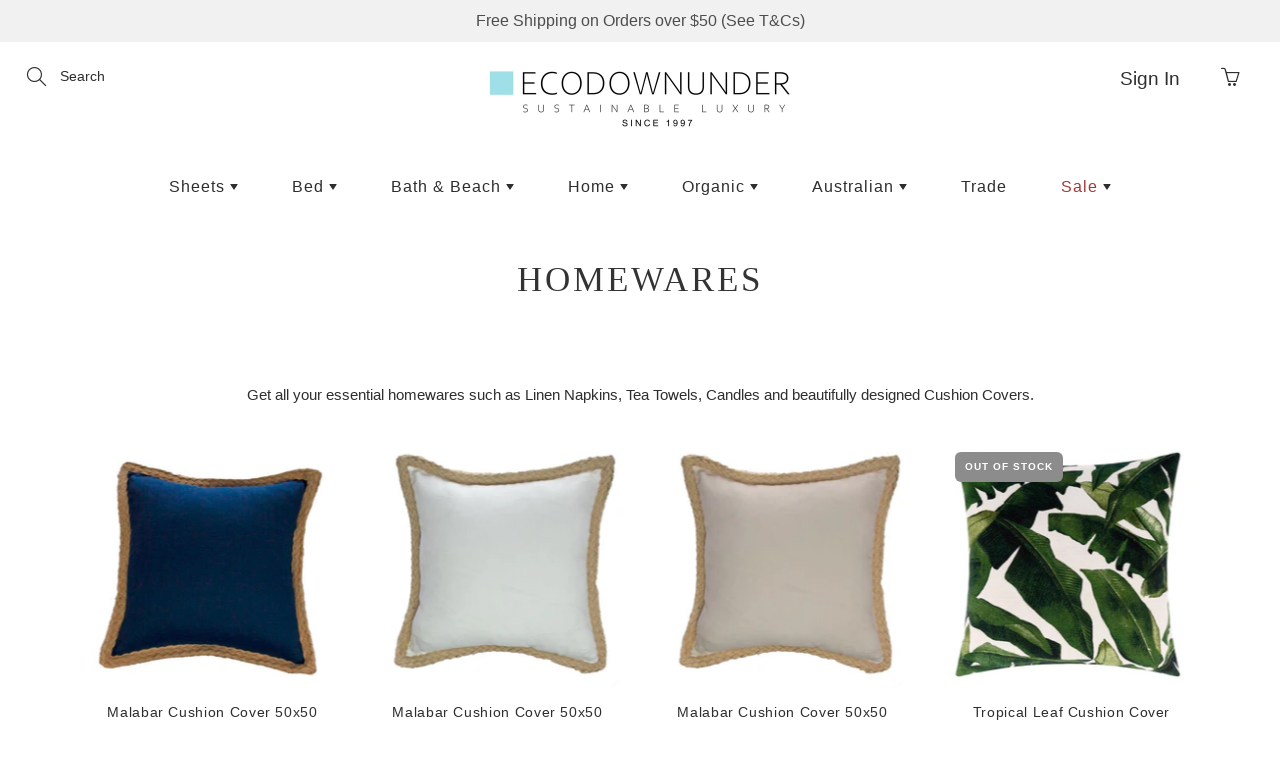

--- FILE ---
content_type: text/html; charset=utf-8
request_url: https://ecodownunder.com.au/collections/homewares
body_size: 103548
content:
<!doctype html>
<!--[if IE 9]> <html class="ie9" lang="en"> <![endif]-->
<!--[if (gt IE 9)|!(IE)]><!--> <html lang="en"> <!--<![endif]-->
  <head>

    <meta name="google-site-verification" content="ocbPATH4hzC0X0tgCHlHFrHo6HH52sOu6x21JA9BWds" />

    <!-- Basic page needs ================================================== -->
    <meta charset="utf-8">
    <meta name="viewport" content="width=device-width, height=device-height, initial-scale=1.0, maximum-scale=1.0">

    <!-- Title and description  ================================================== -->
    <title>
      Homewares cushion covers, throws, napkins | Ecodownunder
    </title>

    
    <meta name="description" content="Get all your essential homewares such as Linen Napkins, Tea Towels, Candles and beautifully designed Cushion Covers.">
    

    <!-- Helpers ================================================== -->
    <meta property="og:site_name" content="Ecodownunder">
<meta property="og:url" content="https://ecodownunder.com.au/collections/homewares">

    <meta property="og:type" content="website">
    <meta property="og:title" content="Homewares cushion covers, throws, napkins | Ecodownunder">
    
  
  
  	<meta property="og:description" content="Get all your essential homewares such as Linen Napkins, Tea Towels, Candles and beautifully designed Cushion Covers.">
  
 
  
  <meta name="twitter:card" content="summary">
  
    <link rel="canonical" href="https://ecodownunder.com.au/collections/homewares">
    <meta name="theme-color" content="#2d2e2e">
    
    <link rel="shortcut icon" href="//ecodownunder.com.au/cdn/shop/files/eco_32x32.jpg?v=1615505297" type="image/png">
  	
    <link href="//ecodownunder.com.au/cdn/shop/t/24/assets/apps.css?v=24522220058291907051749016093" rel="stylesheet" type="text/css" media="all" />
    <link href="//ecodownunder.com.au/cdn/shop/t/24/assets/styles.scss.css?v=25751100655178975521762394032" rel="stylesheet" type="text/css" media="all" />

    <!-- Header hook for plugins ================================================== -->

<script>window.performance && window.performance.mark && window.performance.mark('shopify.content_for_header.start');</script><meta name="google-site-verification" content="ocbPATH4hzC0X0tgCHlHFrHo6HH52sOu6x21JA9BWds">
<meta id="shopify-digital-wallet" name="shopify-digital-wallet" content="/4633559129/digital_wallets/dialog">
<meta name="shopify-checkout-api-token" content="0d425e18d28c399c323d5df7a23c8cff">
<meta id="in-context-paypal-metadata" data-shop-id="4633559129" data-venmo-supported="false" data-environment="production" data-locale="en_US" data-paypal-v4="true" data-currency="AUD">
<link rel="alternate" type="application/atom+xml" title="Feed" href="/collections/homewares.atom" />
<link rel="alternate" type="application/json+oembed" href="https://ecodownunder.com.au/collections/homewares.oembed">
<script async="async" src="/checkouts/internal/preloads.js?locale=en-AU"></script>
<script id="shopify-features" type="application/json">{"accessToken":"0d425e18d28c399c323d5df7a23c8cff","betas":["rich-media-storefront-analytics"],"domain":"ecodownunder.com.au","predictiveSearch":true,"shopId":4633559129,"locale":"en"}</script>
<script>var Shopify = Shopify || {};
Shopify.shop = "www-ecodownunder-com-au.myshopify.com";
Shopify.locale = "en";
Shopify.currency = {"active":"AUD","rate":"1.0"};
Shopify.country = "AU";
Shopify.theme = {"name":"Theme1 - WPD -- WPD_BDR","id":151634051325,"schema_name":"Galleria","schema_version":"2.1","theme_store_id":null,"role":"main"};
Shopify.theme.handle = "null";
Shopify.theme.style = {"id":null,"handle":null};
Shopify.cdnHost = "ecodownunder.com.au/cdn";
Shopify.routes = Shopify.routes || {};
Shopify.routes.root = "/";</script>
<script type="module">!function(o){(o.Shopify=o.Shopify||{}).modules=!0}(window);</script>
<script>!function(o){function n(){var o=[];function n(){o.push(Array.prototype.slice.apply(arguments))}return n.q=o,n}var t=o.Shopify=o.Shopify||{};t.loadFeatures=n(),t.autoloadFeatures=n()}(window);</script>
<script id="shop-js-analytics" type="application/json">{"pageType":"collection"}</script>
<script defer="defer" async type="module" src="//ecodownunder.com.au/cdn/shopifycloud/shop-js/modules/v2/client.init-shop-cart-sync_C5BV16lS.en.esm.js"></script>
<script defer="defer" async type="module" src="//ecodownunder.com.au/cdn/shopifycloud/shop-js/modules/v2/chunk.common_CygWptCX.esm.js"></script>
<script type="module">
  await import("//ecodownunder.com.au/cdn/shopifycloud/shop-js/modules/v2/client.init-shop-cart-sync_C5BV16lS.en.esm.js");
await import("//ecodownunder.com.au/cdn/shopifycloud/shop-js/modules/v2/chunk.common_CygWptCX.esm.js");

  window.Shopify.SignInWithShop?.initShopCartSync?.({"fedCMEnabled":true,"windoidEnabled":true});

</script>
<script>(function() {
  var isLoaded = false;
  function asyncLoad() {
    if (isLoaded) return;
    isLoaded = true;
    var urls = ["https:\/\/orderstatus.w3apps.co\/js\/orderlookup.js?shop=www-ecodownunder-com-au.myshopify.com","https:\/\/static.affiliatly.com\/shopify\/v3\/shopify.js?affiliatly_code=AF-1029312\u0026shop=www-ecodownunder-com-au.myshopify.com","\/\/cdn.shopify.com\/proxy\/7b96f0853f0da764c519455d7700838da69f98eb7b82f1d5d78b49c255ec4673\/faqs-plus.herokuapp.com\/public\/script-tags\/ef-faq-plus-script.min.js?shop=www-ecodownunder-com-au.myshopify.com\u0026sp-cache-control=cHVibGljLCBtYXgtYWdlPTkwMA","https:\/\/static.klaviyo.com\/onsite\/js\/klaviyo.js?company_id=VLEDWM\u0026shop=www-ecodownunder-com-au.myshopify.com","https:\/\/static.affiliatly.com\/shopify\/v3\/shopify.js?affiliatly_code=AF-1029312\u0026shop=www-ecodownunder-com-au.myshopify.com"];
    for (var i = 0; i < urls.length; i++) {
      var s = document.createElement('script');
      s.type = 'text/javascript';
      s.async = true;
      s.src = urls[i];
      var x = document.getElementsByTagName('script')[0];
      x.parentNode.insertBefore(s, x);
    }
  };
  if(window.attachEvent) {
    window.attachEvent('onload', asyncLoad);
  } else {
    window.addEventListener('load', asyncLoad, false);
  }
})();</script>
<script id="__st">var __st={"a":4633559129,"offset":39600,"reqid":"28e48ce6-8612-4b48-98ff-2d05f405e176-1768665771","pageurl":"ecodownunder.com.au\/collections\/homewares","u":"8463a7597ecd","p":"collection","rtyp":"collection","rid":95665225817};</script>
<script>window.ShopifyPaypalV4VisibilityTracking = true;</script>
<script id="captcha-bootstrap">!function(){'use strict';const t='contact',e='account',n='new_comment',o=[[t,t],['blogs',n],['comments',n],[t,'customer']],c=[[e,'customer_login'],[e,'guest_login'],[e,'recover_customer_password'],[e,'create_customer']],r=t=>t.map((([t,e])=>`form[action*='/${t}']:not([data-nocaptcha='true']) input[name='form_type'][value='${e}']`)).join(','),a=t=>()=>t?[...document.querySelectorAll(t)].map((t=>t.form)):[];function s(){const t=[...o],e=r(t);return a(e)}const i='password',u='form_key',d=['recaptcha-v3-token','g-recaptcha-response','h-captcha-response',i],f=()=>{try{return window.sessionStorage}catch{return}},m='__shopify_v',_=t=>t.elements[u];function p(t,e,n=!1){try{const o=window.sessionStorage,c=JSON.parse(o.getItem(e)),{data:r}=function(t){const{data:e,action:n}=t;return t[m]||n?{data:e,action:n}:{data:t,action:n}}(c);for(const[e,n]of Object.entries(r))t.elements[e]&&(t.elements[e].value=n);n&&o.removeItem(e)}catch(o){console.error('form repopulation failed',{error:o})}}const l='form_type',E='cptcha';function T(t){t.dataset[E]=!0}const w=window,h=w.document,L='Shopify',v='ce_forms',y='captcha';let A=!1;((t,e)=>{const n=(g='f06e6c50-85a8-45c8-87d0-21a2b65856fe',I='https://cdn.shopify.com/shopifycloud/storefront-forms-hcaptcha/ce_storefront_forms_captcha_hcaptcha.v1.5.2.iife.js',D={infoText:'Protected by hCaptcha',privacyText:'Privacy',termsText:'Terms'},(t,e,n)=>{const o=w[L][v],c=o.bindForm;if(c)return c(t,g,e,D).then(n);var r;o.q.push([[t,g,e,D],n]),r=I,A||(h.body.append(Object.assign(h.createElement('script'),{id:'captcha-provider',async:!0,src:r})),A=!0)});var g,I,D;w[L]=w[L]||{},w[L][v]=w[L][v]||{},w[L][v].q=[],w[L][y]=w[L][y]||{},w[L][y].protect=function(t,e){n(t,void 0,e),T(t)},Object.freeze(w[L][y]),function(t,e,n,w,h,L){const[v,y,A,g]=function(t,e,n){const i=e?o:[],u=t?c:[],d=[...i,...u],f=r(d),m=r(i),_=r(d.filter((([t,e])=>n.includes(e))));return[a(f),a(m),a(_),s()]}(w,h,L),I=t=>{const e=t.target;return e instanceof HTMLFormElement?e:e&&e.form},D=t=>v().includes(t);t.addEventListener('submit',(t=>{const e=I(t);if(!e)return;const n=D(e)&&!e.dataset.hcaptchaBound&&!e.dataset.recaptchaBound,o=_(e),c=g().includes(e)&&(!o||!o.value);(n||c)&&t.preventDefault(),c&&!n&&(function(t){try{if(!f())return;!function(t){const e=f();if(!e)return;const n=_(t);if(!n)return;const o=n.value;o&&e.removeItem(o)}(t);const e=Array.from(Array(32),(()=>Math.random().toString(36)[2])).join('');!function(t,e){_(t)||t.append(Object.assign(document.createElement('input'),{type:'hidden',name:u})),t.elements[u].value=e}(t,e),function(t,e){const n=f();if(!n)return;const o=[...t.querySelectorAll(`input[type='${i}']`)].map((({name:t})=>t)),c=[...d,...o],r={};for(const[a,s]of new FormData(t).entries())c.includes(a)||(r[a]=s);n.setItem(e,JSON.stringify({[m]:1,action:t.action,data:r}))}(t,e)}catch(e){console.error('failed to persist form',e)}}(e),e.submit())}));const S=(t,e)=>{t&&!t.dataset[E]&&(n(t,e.some((e=>e===t))),T(t))};for(const o of['focusin','change'])t.addEventListener(o,(t=>{const e=I(t);D(e)&&S(e,y())}));const B=e.get('form_key'),M=e.get(l),P=B&&M;t.addEventListener('DOMContentLoaded',(()=>{const t=y();if(P)for(const e of t)e.elements[l].value===M&&p(e,B);[...new Set([...A(),...v().filter((t=>'true'===t.dataset.shopifyCaptcha))])].forEach((e=>S(e,t)))}))}(h,new URLSearchParams(w.location.search),n,t,e,['guest_login'])})(!0,!0)}();</script>
<script integrity="sha256-4kQ18oKyAcykRKYeNunJcIwy7WH5gtpwJnB7kiuLZ1E=" data-source-attribution="shopify.loadfeatures" defer="defer" src="//ecodownunder.com.au/cdn/shopifycloud/storefront/assets/storefront/load_feature-a0a9edcb.js" crossorigin="anonymous"></script>
<script data-source-attribution="shopify.dynamic_checkout.dynamic.init">var Shopify=Shopify||{};Shopify.PaymentButton=Shopify.PaymentButton||{isStorefrontPortableWallets:!0,init:function(){window.Shopify.PaymentButton.init=function(){};var t=document.createElement("script");t.src="https://ecodownunder.com.au/cdn/shopifycloud/portable-wallets/latest/portable-wallets.en.js",t.type="module",document.head.appendChild(t)}};
</script>
<script data-source-attribution="shopify.dynamic_checkout.buyer_consent">
  function portableWalletsHideBuyerConsent(e){var t=document.getElementById("shopify-buyer-consent"),n=document.getElementById("shopify-subscription-policy-button");t&&n&&(t.classList.add("hidden"),t.setAttribute("aria-hidden","true"),n.removeEventListener("click",e))}function portableWalletsShowBuyerConsent(e){var t=document.getElementById("shopify-buyer-consent"),n=document.getElementById("shopify-subscription-policy-button");t&&n&&(t.classList.remove("hidden"),t.removeAttribute("aria-hidden"),n.addEventListener("click",e))}window.Shopify?.PaymentButton&&(window.Shopify.PaymentButton.hideBuyerConsent=portableWalletsHideBuyerConsent,window.Shopify.PaymentButton.showBuyerConsent=portableWalletsShowBuyerConsent);
</script>
<script data-source-attribution="shopify.dynamic_checkout.cart.bootstrap">document.addEventListener("DOMContentLoaded",(function(){function t(){return document.querySelector("shopify-accelerated-checkout-cart, shopify-accelerated-checkout")}if(t())Shopify.PaymentButton.init();else{new MutationObserver((function(e,n){t()&&(Shopify.PaymentButton.init(),n.disconnect())})).observe(document.body,{childList:!0,subtree:!0})}}));
</script>
<link id="shopify-accelerated-checkout-styles" rel="stylesheet" media="screen" href="https://ecodownunder.com.au/cdn/shopifycloud/portable-wallets/latest/accelerated-checkout-backwards-compat.css" crossorigin="anonymous">
<style id="shopify-accelerated-checkout-cart">
        #shopify-buyer-consent {
  margin-top: 1em;
  display: inline-block;
  width: 100%;
}

#shopify-buyer-consent.hidden {
  display: none;
}

#shopify-subscription-policy-button {
  background: none;
  border: none;
  padding: 0;
  text-decoration: underline;
  font-size: inherit;
  cursor: pointer;
}

#shopify-subscription-policy-button::before {
  box-shadow: none;
}

      </style>

<script>window.performance && window.performance.mark && window.performance.mark('shopify.content_for_header.end');</script>
<!-- bold-common begin include 'bold-common' -->
  
<!-- bold-common end -->


    <!--[if lt IE 9]>
		<script src="//html5shiv.googlecode.com/svn/trunk/html5.js" type="text/javascript"></script>
	<![endif]-->

     <!--[if (lte IE 9) ]><script src="//ecodownunder.com.au/cdn/shop/t/24/assets/match-media.min.js?v=22265819453975888031749016093" type="text/javascript"></script><![endif]-->

  


    <!-- Theme Global App JS ================================================== -->
    <script>
      var theme = {
        strings: {
          addToCart: "Add to cart",
          soldOut: "out of stock",
          unavailable: "Not Available",
          showMore: "Show More",
          showLess: "Show Less"
        },
        moneyFormat: "\u003cspan class=priceRange\u003e${{amount}}\u003c\/span\u003e"
      }
      function initScroll(sectionId) {

        document.addEventListener('shopify:section:select', fireOnSectionSelect);
        document.addEventListener('shopify:section:reorder', fireOnSectionSelect);

        window.addEventListener("load", fireOnLoad);


        function fireOnSectionSelect(e) {
          if(e.detail.sectionId === sectionId) {
            setScoll(e.detail.sectionId);
          }
        }

        function fireOnLoad() {
          setScoll(sectionId);
        }


        function setScoll(sectionId) {

          var current = document.getElementById("shopify-section-" + sectionId),
              scroller = document.getElementById("scroll-indicator-" + sectionId);


          if(current.previousElementSibling === null) {
            scroller.style.display = "block";
            scroller.onclick = function(e) {
              e.preventDefault();
              current.nextElementSibling.scrollIntoView({ behavior: 'smooth', block: 'start' });
            };
          }
        }
      }
    </script>

      <noscript>
        <style>
          .product-thumb-img-wrap img:nth-child(2),
          .swiper-slide img:nth-child(2),
          .blog_image_overlay img:nth-child(2),
          .blog-post img:nth-child(2){
            display:none !important;
          }
        </style>
      </noscript>

  <!--Gem_Page_Header_Script-->
<!-- "snippets/gem-app-header-scripts.liquid" was not rendered, the associated app was uninstalled -->
<!--End_Gem_Page_Header_Script-->

	<style>
        .priceRange {
            background: url(//ecodownunder.com.au/cdn/s/global/lightbox/v204/loading.gif) center no-repeat;
            background-size: 20px 20px;
            text-indent: -9999999px;
            display: block;
        }
    </style>

<script type="text/javascript">
  	var isProductPage = false;
  	var isCartPage = false;
	
	
</script>
<script type="text/javascript">
    var intervalId = null;
    var varCounter = 0;
    var containScriptTagFirstControll = false;
    var containScriptTagSecondControll = false;
    window.onload = function() {
        scripts = document.getElementsByTagName("script");
        for (var i = 0; i < scripts.length; i++) {
            if (scripts[i].src.includes("/js/main.js")) {
                containScriptTagFirstControll = true;
            }
        }
        if (!containScriptTagFirstControll) {
            intervalId = setInterval(function() {
                if (varCounter < 5) {
                    varCounter++;
                    scripts = document.getElementsByTagName("script");
                    for (var i = 0; i < scripts.length; i++) {
                        if (scripts[i].src.includes("/js/main.js")) {
                            containScriptTagSecondControll = true;
                        }
                    }
                } else {
                    if (!containScriptTagSecondControll && typeof jQuery !== "undefined") {
                        jQuery('.priceRange').css({
                            'background': 'none',
                            'text-indent': '0',
                            'display': 'inline'
                        });
                    }
                    clearInterval(intervalId);
                }
            }, 50);
        }
    }
</script>
<script type="text/javascript">var showPriceRange = '1';var priceRangeFormat = 'From {PRICE_MIN} to {PRICE_MAX}';var pr_money_format = '$@@amount_no_decimals&& ';</script><link href="//ecodownunder.com.au/cdn/shop/t/24/assets/mamuta-smarty-core.css?v=2374610068656478691749016093" rel="stylesheet" type="text/css" media="all" /><link href="//ecodownunder.com.au/cdn/shop/t/24/assets/mamuta-smarty.css?v=111603181540343972631749016093" rel="stylesheet" type="text/css" media="all" />





        <style>
            .intl-tel-input .country-list .country-name,.intl-tel-input .country-list .dial-code,.intl-tel-input .country-list .flag-box{vertical-align:middle }.intl-tel-input{position:relative;display:block }.intl-tel-input *{box-sizing:border-box;-moz-box-sizing:border-box }.intl-tel-input .hide{display:none }.intl-tel-input .v-hide{visibility:hidden }.intl-tel-input input,.intl-tel-input input[type=tel],.intl-tel-input input[type=text]{position:relative;z-index:0;margin-top:0!important;margin-bottom:0!important;padding-right:36px;margin-right:0 }.intl-tel-input .flag-container{position:absolute;top:0;bottom:0;right:0;padding:1px }.intl-tel-input .selected-flag{z-index:1;position:relative;width:36px;height:100%;padding:0 0 0 8px }.intl-tel-input .selected-flag .iti-flag{position:absolute;top:0;bottom:0;margin:auto }.intl-tel-input .selected-flag .iti-arrow{position:absolute;top:50%;margin-top:-2px;right:6px;width:0;height:0;border-left:3px solid transparent;border-right:3px solid transparent;border-top:4px solid #555 }.intl-tel-input .selected-flag .iti-arrow.up{border-top:none;border-bottom:4px solid #555 }.intl-tel-input .country-list{position:absolute;z-index:2;list-style:none;text-align:left;padding:0;margin:0 0 0 -1px;box-shadow:1px 1px 4px rgba(0,0,0,.2);background-color:#fff;border:1px solid #CCC;white-space:nowrap;max-height:200px;overflow-y:scroll }.intl-tel-input .country-list .country.highlight,.intl-tel-input.allow-dropdown .flag-container:hover .selected-flag{background-color:rgba(0,0,0,.05) }.intl-tel-input .country-list.dropup{bottom:100%;margin-bottom:-1px }.intl-tel-input .country-list .flag-box{display:inline-block;width:20px }@media (max-width:500px){.intl-tel-input .country-list{white-space:normal }}.intl-tel-input .country-list .divider{padding-bottom:5px;margin-bottom:5px;border-bottom:1px solid #CCC }.intl-tel-input .country-list .country{padding:5px 10px }.intl-tel-input .country-list .country .dial-code{color:#999 }.intl-tel-input .country-list .country-name,.intl-tel-input .country-list .flag-box{margin-right:6px }.intl-tel-input.allow-dropdown input,.intl-tel-input.allow-dropdown input[type=tel],.intl-tel-input.allow-dropdown input[type=text],.intl-tel-input.separate-dial-code input,.intl-tel-input.separate-dial-code input[type=tel],.intl-tel-input.separate-dial-code input[type=text]{padding-right:6px;padding-left:52px;margin-left:0 }.intl-tel-input.allow-dropdown .flag-container,.intl-tel-input.separate-dial-code .flag-container{right:auto;left:0 }.intl-tel-input.allow-dropdown .selected-flag,.intl-tel-input.separate-dial-code .selected-flag{width:46px }.intl-tel-input.allow-dropdown .flag-container:hover{cursor:pointer }.intl-tel-input.allow-dropdown input[disabled]+.flag-container:hover,.intl-tel-input.allow-dropdown input[readonly]+.flag-container:hover{cursor:default }.intl-tel-input.allow-dropdown input[disabled]+.flag-container:hover .selected-flag,.intl-tel-input.allow-dropdown input[readonly]+.flag-container:hover .selected-flag{background-color:transparent }.intl-tel-input.separate-dial-code .selected-flag{background-color:rgba(0,0,0,.05);display:table }.intl-tel-input.separate-dial-code .selected-dial-code{display:table-cell;vertical-align:middle;padding-left:28px }.intl-tel-input.separate-dial-code.iti-sdc-2 input,.intl-tel-input.separate-dial-code.iti-sdc-2 input[type=tel],.intl-tel-input.separate-dial-code.iti-sdc-2 input[type=text]{padding-left:66px }.intl-tel-input.separate-dial-code.iti-sdc-2 .selected-flag{width:60px }.intl-tel-input.separate-dial-code.allow-dropdown.iti-sdc-2 input,.intl-tel-input.separate-dial-code.allow-dropdown.iti-sdc-2 input[type=tel],.intl-tel-input.separate-dial-code.allow-dropdown.iti-sdc-2 input[type=text]{padding-left:76px }.intl-tel-input.separate-dial-code.allow-dropdown.iti-sdc-2 .selected-flag{width:70px }.intl-tel-input.separate-dial-code.iti-sdc-3 input,.intl-tel-input.separate-dial-code.iti-sdc-3 input[type=tel],.intl-tel-input.separate-dial-code.iti-sdc-3 input[type=text]{padding-left:74px }.intl-tel-input.separate-dial-code.iti-sdc-3 .selected-flag{width:68px }.intl-tel-input.separate-dial-code.allow-dropdown.iti-sdc-3 input,.intl-tel-input.separate-dial-code.allow-dropdown.iti-sdc-3 input[type=tel],.intl-tel-input.separate-dial-code.allow-dropdown.iti-sdc-3 input[type=text]{padding-left:84px }.intl-tel-input.separate-dial-code.allow-dropdown.iti-sdc-3 .selected-flag{width:78px }.intl-tel-input.separate-dial-code.iti-sdc-4 input,.intl-tel-input.separate-dial-code.iti-sdc-4 input[type=tel],.intl-tel-input.separate-dial-code.iti-sdc-4 input[type=text]{padding-left:82px }.intl-tel-input.separate-dial-code.iti-sdc-4 .selected-flag{width:76px }.intl-tel-input.separate-dial-code.allow-dropdown.iti-sdc-4 input,.intl-tel-input.separate-dial-code.allow-dropdown.iti-sdc-4 input[type=tel],.intl-tel-input.separate-dial-code.allow-dropdown.iti-sdc-4 input[type=text]{padding-left:92px }.intl-tel-input.separate-dial-code.allow-dropdown.iti-sdc-4 .selected-flag{width:86px }.intl-tel-input.separate-dial-code.iti-sdc-5 input,.intl-tel-input.separate-dial-code.iti-sdc-5 input[type=tel],.intl-tel-input.separate-dial-code.iti-sdc-5 input[type=text]{padding-left:90px }.intl-tel-input.separate-dial-code.iti-sdc-5 .selected-flag{width:84px }.intl-tel-input.separate-dial-code.allow-dropdown.iti-sdc-5 input,.intl-tel-input.separate-dial-code.allow-dropdown.iti-sdc-5 input[type=tel],.intl-tel-input.separate-dial-code.allow-dropdown.iti-sdc-5 input[type=text]{padding-left:100px }.intl-tel-input.separate-dial-code.allow-dropdown.iti-sdc-5 .selected-flag{width:94px }.intl-tel-input.iti-container{position:absolute;top:-1000px;left:-1000px;z-index:1060;padding:1px }.intl-tel-input.iti-container:hover{cursor:pointer }.iti-mobile .intl-tel-input.iti-container{top:30px;bottom:30px;left:30px;right:30px;position:fixed; z-index: 99999;}.iti-mobile .intl-tel-input .country-list{max-height:100%;width:100% }.iti-mobile .intl-tel-input .country-list .country{padding:10px;line-height:1.5em }.iti-flag{width:20px }.iti-flag.be{width:18px }.iti-flag.ch{width:15px }.iti-flag.mc{width:19px }.iti-flag.ac{height:10px;background-position:0 0 }.iti-flag.ad{height:14px;background-position:-22px 0 }.iti-flag.ae{height:10px;background-position:-44px 0 }.iti-flag.af{height:14px;background-position:-66px 0 }.iti-flag.ag{height:14px;background-position:-88px 0 }.iti-flag.ai{height:10px;background-position:-110px 0 }.iti-flag.al{height:15px;background-position:-132px 0 }.iti-flag.am{height:10px;background-position:-154px 0 }.iti-flag.ao{height:14px;background-position:-176px 0 }.iti-flag.aq{height:14px;background-position:-198px 0 }.iti-flag.ar{height:13px;background-position:-220px 0 }.iti-flag.as{height:10px;background-position:-242px 0 }.iti-flag.at{height:14px;background-position:-264px 0 }.iti-flag.au{height:10px;background-position:-286px 0 }.iti-flag.aw{height:14px;background-position:-308px 0 }.iti-flag.ax{height:13px;background-position:-330px 0 }.iti-flag.az{height:10px;background-position:-352px 0 }.iti-flag.ba{height:10px;background-position:-374px 0 }.iti-flag.bb{height:14px;background-position:-396px 0 }.iti-flag.bd{height:12px;background-position:-418px 0 }.iti-flag.be{height:15px;background-position:-440px 0 }.iti-flag.bf{height:14px;background-position:-460px 0 }.iti-flag.bg{height:12px;background-position:-482px 0 }.iti-flag.bh{height:12px;background-position:-504px 0 }.iti-flag.bi{height:12px;background-position:-526px 0 }.iti-flag.bj{height:14px;background-position:-548px 0 }.iti-flag.bl{height:14px;background-position:-570px 0 }.iti-flag.bm{height:10px;background-position:-592px 0 }.iti-flag.bn{height:10px;background-position:-614px 0 }.iti-flag.bo{height:14px;background-position:-636px 0 }.iti-flag.bq{height:14px;background-position:-658px 0 }.iti-flag.br{height:14px;background-position:-680px 0 }.iti-flag.bs{height:10px;background-position:-702px 0 }.iti-flag.bt{height:14px;background-position:-724px 0 }.iti-flag.bv{height:15px;background-position:-746px 0 }.iti-flag.bw{height:14px;background-position:-768px 0 }.iti-flag.by{height:10px;background-position:-790px 0 }.iti-flag.bz{height:14px;background-position:-812px 0 }.iti-flag.ca{height:10px;background-position:-834px 0 }.iti-flag.cc{height:10px;background-position:-856px 0 }.iti-flag.cd{height:15px;background-position:-878px 0 }.iti-flag.cf{height:14px;background-position:-900px 0 }.iti-flag.cg{height:14px;background-position:-922px 0 }.iti-flag.ch{height:15px;background-position:-944px 0 }.iti-flag.ci{height:14px;background-position:-961px 0 }.iti-flag.ck{height:10px;background-position:-983px 0 }.iti-flag.cl{height:14px;background-position:-1005px 0 }.iti-flag.cm{height:14px;background-position:-1027px 0 }.iti-flag.cn{height:14px;background-position:-1049px 0 }.iti-flag.co{height:14px;background-position:-1071px 0 }.iti-flag.cp{height:14px;background-position:-1093px 0 }.iti-flag.cr{height:12px;background-position:-1115px 0 }.iti-flag.cu{height:10px;background-position:-1137px 0 }.iti-flag.cv{height:12px;background-position:-1159px 0 }.iti-flag.cw{height:14px;background-position:-1181px 0 }.iti-flag.cx{height:10px;background-position:-1203px 0 }.iti-flag.cy{height:14px;background-position:-1225px 0 }.iti-flag.cz{height:14px;background-position:-1247px 0 }.iti-flag.de{height:12px;background-position:-1269px 0 }.iti-flag.dg{height:10px;background-position:-1291px 0 }.iti-flag.dj{height:14px;background-position:-1313px 0 }.iti-flag.dk{height:15px;background-position:-1335px 0 }.iti-flag.dm{height:10px;background-position:-1357px 0 }.iti-flag.do{height:14px;background-position:-1379px 0 }.iti-flag.dz{height:14px;background-position:-1401px 0 }.iti-flag.ea{height:14px;background-position:-1423px 0 }.iti-flag.ec{height:14px;background-position:-1445px 0 }.iti-flag.ee{height:13px;background-position:-1467px 0 }.iti-flag.eg{height:14px;background-position:-1489px 0 }.iti-flag.eh{height:10px;background-position:-1511px 0 }.iti-flag.er{height:10px;background-position:-1533px 0 }.iti-flag.es{height:14px;background-position:-1555px 0 }.iti-flag.et{height:10px;background-position:-1577px 0 }.iti-flag.eu{height:14px;background-position:-1599px 0 }.iti-flag.fi{height:12px;background-position:-1621px 0 }.iti-flag.fj{height:10px;background-position:-1643px 0 }.iti-flag.fk{height:10px;background-position:-1665px 0 }.iti-flag.fm{height:11px;background-position:-1687px 0 }.iti-flag.fo{height:15px;background-position:-1709px 0 }.iti-flag.fr{height:14px;background-position:-1731px 0 }.iti-flag.ga{height:15px;background-position:-1753px 0 }.iti-flag.gb{height:10px;background-position:-1775px 0 }.iti-flag.gd{height:12px;background-position:-1797px 0 }.iti-flag.ge{height:14px;background-position:-1819px 0 }.iti-flag.gf{height:14px;background-position:-1841px 0 }.iti-flag.gg{height:14px;background-position:-1863px 0 }.iti-flag.gh{height:14px;background-position:-1885px 0 }.iti-flag.gi{height:10px;background-position:-1907px 0 }.iti-flag.gl{height:14px;background-position:-1929px 0 }.iti-flag.gm{height:14px;background-position:-1951px 0 }.iti-flag.gn{height:14px;background-position:-1973px 0 }.iti-flag.gp{height:14px;background-position:-1995px 0 }.iti-flag.gq{height:14px;background-position:-2017px 0 }.iti-flag.gr{height:14px;background-position:-2039px 0 }.iti-flag.gs{height:10px;background-position:-2061px 0 }.iti-flag.gt{height:13px;background-position:-2083px 0 }.iti-flag.gu{height:11px;background-position:-2105px 0 }.iti-flag.gw{height:10px;background-position:-2127px 0 }.iti-flag.gy{height:12px;background-position:-2149px 0 }.iti-flag.hk{height:14px;background-position:-2171px 0 }.iti-flag.hm{height:10px;background-position:-2193px 0 }.iti-flag.hn{height:10px;background-position:-2215px 0 }.iti-flag.hr{height:10px;background-position:-2237px 0 }.iti-flag.ht{height:12px;background-position:-2259px 0 }.iti-flag.hu{height:10px;background-position:-2281px 0 }.iti-flag.ic{height:14px;background-position:-2303px 0 }.iti-flag.id{height:14px;background-position:-2325px 0 }.iti-flag.ie{height:10px;background-position:-2347px 0 }.iti-flag.il{height:15px;background-position:-2369px 0 }.iti-flag.im{height:10px;background-position:-2391px 0 }.iti-flag.in{height:14px;background-position:-2413px 0 }.iti-flag.io{height:10px;background-position:-2435px 0 }.iti-flag.iq{height:14px;background-position:-2457px 0 }.iti-flag.ir{height:12px;background-position:-2479px 0 }.iti-flag.is{height:15px;background-position:-2501px 0 }.iti-flag.it{height:14px;background-position:-2523px 0 }.iti-flag.je{height:12px;background-position:-2545px 0 }.iti-flag.jm{height:10px;background-position:-2567px 0 }.iti-flag.jo{height:10px;background-position:-2589px 0 }.iti-flag.jp{height:14px;background-position:-2611px 0 }.iti-flag.ke{height:14px;background-position:-2633px 0 }.iti-flag.kg{height:12px;background-position:-2655px 0 }.iti-flag.kh{height:13px;background-position:-2677px 0 }.iti-flag.ki{height:10px;background-position:-2699px 0 }.iti-flag.km{height:12px;background-position:-2721px 0 }.iti-flag.kn{height:14px;background-position:-2743px 0 }.iti-flag.kp{height:10px;background-position:-2765px 0 }.iti-flag.kr{height:14px;background-position:-2787px 0 }.iti-flag.kw{height:10px;background-position:-2809px 0 }.iti-flag.ky{height:10px;background-position:-2831px 0 }.iti-flag.kz{height:10px;background-position:-2853px 0 }.iti-flag.la{height:14px;background-position:-2875px 0 }.iti-flag.lb{height:14px;background-position:-2897px 0 }.iti-flag.lc{height:10px;background-position:-2919px 0 }.iti-flag.li{height:12px;background-position:-2941px 0 }.iti-flag.lk{height:10px;background-position:-2963px 0 }.iti-flag.lr{height:11px;background-position:-2985px 0 }.iti-flag.ls{height:14px;background-position:-3007px 0 }.iti-flag.lt{height:12px;background-position:-3029px 0 }.iti-flag.lu{height:12px;background-position:-3051px 0 }.iti-flag.lv{height:10px;background-position:-3073px 0 }.iti-flag.ly{height:10px;background-position:-3095px 0 }.iti-flag.ma{height:14px;background-position:-3117px 0 }.iti-flag.mc{height:15px;background-position:-3139px 0 }.iti-flag.md{height:10px;background-position:-3160px 0 }.iti-flag.me{height:10px;background-position:-3182px 0 }.iti-flag.mf{height:14px;background-position:-3204px 0 }.iti-flag.mg{height:14px;background-position:-3226px 0 }.iti-flag.mh{height:11px;background-position:-3248px 0 }.iti-flag.mk{height:10px;background-position:-3270px 0 }.iti-flag.ml{height:14px;background-position:-3292px 0 }.iti-flag.mm{height:14px;background-position:-3314px 0 }.iti-flag.mn{height:10px;background-position:-3336px 0 }.iti-flag.mo{height:14px;background-position:-3358px 0 }.iti-flag.mp{height:10px;background-position:-3380px 0 }.iti-flag.mq{height:14px;background-position:-3402px 0 }.iti-flag.mr{height:14px;background-position:-3424px 0 }.iti-flag.ms{height:10px;background-position:-3446px 0 }.iti-flag.mt{height:14px;background-position:-3468px 0 }.iti-flag.mu{height:14px;background-position:-3490px 0 }.iti-flag.mv{height:14px;background-position:-3512px 0 }.iti-flag.mw{height:14px;background-position:-3534px 0 }.iti-flag.mx{height:12px;background-position:-3556px 0 }.iti-flag.my{height:10px;background-position:-3578px 0 }.iti-flag.mz{height:14px;background-position:-3600px 0 }.iti-flag.na{height:14px;background-position:-3622px 0 }.iti-flag.nc{height:10px;background-position:-3644px 0 }.iti-flag.ne{width:18px;height:15px;background-position:-3666px 0 }.iti-flag.nf{height:10px;background-position:-3686px 0 }.iti-flag.ng{height:10px;background-position:-3708px 0 }.iti-flag.ni{height:12px;background-position:-3730px 0 }.iti-flag.nl{height:14px;background-position:-3752px 0 }.iti-flag.no{height:15px;background-position:-3774px 0 }.iti-flag.np{width:13px;height:15px;background-position:-3796px 0 }.iti-flag.nr{height:10px;background-position:-3811px 0 }.iti-flag.nu{height:10px;background-position:-3833px 0 }.iti-flag.nz{height:10px;background-position:-3855px 0 }.iti-flag.om{height:10px;background-position:-3877px 0 }.iti-flag.pa{height:14px;background-position:-3899px 0 }.iti-flag.pe{height:14px;background-position:-3921px 0 }.iti-flag.pf{height:14px;background-position:-3943px 0 }.iti-flag.pg{height:15px;background-position:-3965px 0 }.iti-flag.ph{height:10px;background-position:-3987px 0 }.iti-flag.pk{height:14px;background-position:-4009px 0 }.iti-flag.pl{height:13px;background-position:-4031px 0 }.iti-flag.pm{height:14px;background-position:-4053px 0 }.iti-flag.pn{height:10px;background-position:-4075px 0 }.iti-flag.pr{height:14px;background-position:-4097px 0 }.iti-flag.ps{height:10px;background-position:-4119px 0 }.iti-flag.pt{height:14px;background-position:-4141px 0 }.iti-flag.pw{height:13px;background-position:-4163px 0 }.iti-flag.py{height:11px;background-position:-4185px 0 }.iti-flag.qa{height:8px;background-position:-4207px 0 }.iti-flag.re{height:14px;background-position:-4229px 0 }.iti-flag.ro{height:14px;background-position:-4251px 0 }.iti-flag.rs{height:14px;background-position:-4273px 0 }.iti-flag.ru{height:14px;background-position:-4295px 0 }.iti-flag.rw{height:14px;background-position:-4317px 0 }.iti-flag.sa{height:14px;background-position:-4339px 0 }.iti-flag.sb{height:10px;background-position:-4361px 0 }.iti-flag.sc{height:10px;background-position:-4383px 0 }.iti-flag.sd{height:10px;background-position:-4405px 0 }.iti-flag.se{height:13px;background-position:-4427px 0 }.iti-flag.sg{height:14px;background-position:-4449px 0 }.iti-flag.sh{height:10px;background-position:-4471px 0 }.iti-flag.si{height:10px;background-position:-4493px 0 }.iti-flag.sj{height:15px;background-position:-4515px 0 }.iti-flag.sk{height:14px;background-position:-4537px 0 }.iti-flag.sl{height:14px;background-position:-4559px 0 }.iti-flag.sm{height:15px;background-position:-4581px 0 }.iti-flag.sn{height:14px;background-position:-4603px 0 }.iti-flag.so{height:14px;background-position:-4625px 0 }.iti-flag.sr{height:14px;background-position:-4647px 0 }.iti-flag.ss{height:10px;background-position:-4669px 0 }.iti-flag.st{height:10px;background-position:-4691px 0 }.iti-flag.sv{height:12px;background-position:-4713px 0 }.iti-flag.sx{height:14px;background-position:-4735px 0 }.iti-flag.sy{height:14px;background-position:-4757px 0 }.iti-flag.sz{height:14px;background-position:-4779px 0 }.iti-flag.ta{height:10px;background-position:-4801px 0 }.iti-flag.tc{height:10px;background-position:-4823px 0 }.iti-flag.td{height:14px;background-position:-4845px 0 }.iti-flag.tf{height:14px;background-position:-4867px 0 }.iti-flag.tg{height:13px;background-position:-4889px 0 }.iti-flag.th{height:14px;background-position:-4911px 0 }.iti-flag.tj{height:10px;background-position:-4933px 0 }.iti-flag.tk{height:10px;background-position:-4955px 0 }.iti-flag.tl{height:10px;background-position:-4977px 0 }.iti-flag.tm{height:14px;background-position:-4999px 0 }.iti-flag.tn{height:14px;background-position:-5021px 0 }.iti-flag.to{height:10px;background-position:-5043px 0 }.iti-flag.tr{height:14px;background-position:-5065px 0 }.iti-flag.tt{height:12px;background-position:-5087px 0 }.iti-flag.tv{height:10px;background-position:-5109px 0 }.iti-flag.tw{height:14px;background-position:-5131px 0 }.iti-flag.tz{height:14px;background-position:-5153px 0 }.iti-flag.ua{height:14px;background-position:-5175px 0 }.iti-flag.ug{height:14px;background-position:-5197px 0 }.iti-flag.um{height:11px;background-position:-5219px 0 }.iti-flag.un{height:14px;background-position:-5241px 0 }.iti-flag.us{height:11px;background-position:-5263px 0 }.iti-flag.uy{height:14px;background-position:-5285px 0 }.iti-flag.uz{height:10px;background-position:-5307px 0 }.iti-flag.va{width:15px;height:15px;background-position:-5329px 0 }.iti-flag.vc{height:14px;background-position:-5346px 0 }.iti-flag.ve{height:14px;background-position:-5368px 0 }.iti-flag.vg{height:10px;background-position:-5390px 0 }.iti-flag.vi{height:14px;background-position:-5412px 0 }.iti-flag.vn{height:14px;background-position:-5434px 0  }.iti-flag.vu{height:12px;background-position:-5456px 0 }.iti-flag.wf{height:14px;background-position:-5478px 0 }.iti-flag.ws{height:10px;background-position:-5500px 0 }.iti-flag.xk{height:15px;background-position:-5522px 0 }.iti-flag.ye{height:14px;background-position:-5544px 0 }.iti-flag.yt{height:14px;background-position:-5566px 0 }.iti-flag.za{height:14px;background-position:-5588px 0 }.iti-flag.zm{height:14px;background-position:-5610px 0 }.iti-flag.zw{height:10px;background-position:-5632px 0 }.iti-flag{height:15px;box-shadow:0 0 1px 0 #888;background-image:url(https://productoption.hulkapps.com/images/flags.png);background-repeat:no-repeat;background-color:#DBDBDB;background-position:20px 0 }@media (-webkit-min-device-pixel-ratio:2),(min-resolution:192dpi){.iti-flag{background-size:5652px 15px;background-image:url(https://productoption.hulkapps.com/images/flags@2x.png) }}.iti-flag.np{background-color:transparent }.cart-property .property_name{font-weight:400;padding-right:0;min-width:auto;width:auto }.input_file+label{cursor:pointer;padding:3px 10px;width:auto;text-align:center;margin:0;background:#f4f8fb;border:1px solid #dbe1e8 }#error-msg,.hulkapps_with_discount{color:red }.discount_error{border-color:red }.edit_form input,.edit_form select,.edit_form textarea{min-height:44px!important }.hulkapps_summary{font-size:14px;display:block;color:red; }.hulkapps-summary-line-discount-code{margin:10px 0;display:block }.actual_price{text-decoration:line-through }.hide{display:none }input.error{border:1px solid #FF7C7C }#valid-msg{color:#00C900 }.edit_cart_option{margin-top:10px!important;display:none;cursor: pointer;border: 1px solid transparent;border-radius: 2px;color: #fff;font-weight: 600;text-transform: uppercase;letter-spacing: 0.08em;font-size: 14px;padding: 8px 15px;}.hulkapps_discount_hide{margin-top:10px;display:flex!important;align-items:center;justify-content:flex-end }.hulkapps_discount_code{width:auto !important;margin:0 12px 0 0 !important;}.discount_code_box{display:none;margin-bottom:10px;text-align:right }@media screen and (max-width:480px){.hulkapps_discount_code{width:100% }.hulkapps_option_name,.hulkapps_option_value{display:block!important }.hulkapp_close,.hulkapp_save{margin-bottom:8px }}@media screen and (max-width:991px){.hulkapps_option_name,.hulkapps_option_value{display:block!important;width:100%!important;max-width:100%!important }.hulkapps_discount_button{height:40px }}body.body_fixed{overflow:hidden;}select.hulkapps_dd{padding-right:30px!important }.cb_render .hulkapps_option_value label{display:flex!important;align-items:center }.dd_multi_render select{padding-right:5px!important;min-height:80px!important }.hulkapps-tooltip{position:relative;display:inline-block;cursor:pointer;vertical-align:middle }.hulkapps-tooltip img{display:block;}.hulkapps-tooltip .hulkapps-tooltip-inner{position:absolute;bottom:calc(100% + 5px);background:#000;left:-8px;color:#fff;box-shadow:0 6px 30px rgba(0,0,0,.08);opacity:0;visibility:hidden;transition:all ease-in-out .5s;border-radius:5px;font-size:13px;text-align:center;z-index:999;white-space:nowrap;padding: 7px;}.hulkapps-tooltip:hover .hulkapps-tooltip-inner{opacity:1;visibility:visible }.hulkapps-tooltip .hulkapps-tooltip-inner:after{content:"";position:absolute;top:100%;left:11px;border-width:5px;border-style:solid;border-color:#000 transparent transparent transparent;}.hulkapps-tooltip.bottom .hulkapps-tooltip-inner{bottom:auto;top:calc(100% + 5px);padding:0 }.hulkapps-tooltip.bottom .hulkapps-tooltip-inner:after{bottom:100%;top:auto;border-color:transparent transparent #000 }.hulkapps-tooltip .hulkapps-tooltip-inner.swatch-tooltip{left: 1px;}.hulkapps-tooltip .hulkapps-tooltip-inner.swatch-tooltip p{margin:0 0 5px;color:#fff;white-space:normal; }.hulkapps-tooltip .hulkapps-tooltip-inner.swatch-tooltip img{max-width:100% }.hulkapps-tooltip .hulkapps-tooltip-inner.swatch-tooltip img.circle{border-radius:50% }.hulkapp_save,button.hulkapp_close,.hulkapps_discount_button{cursor: pointer;border-radius: 2px;font-weight: 600;text-transform: none;letter-spacing: 0.08em;font-size: 14px;padding: 8px 15px;}.hulkapps-cart-original-total{display:block;}.hulkapps-tooltip .hulkapps-tooltip-inner.multiswatch-tooltip{left: 1px;}.hulkapps-tooltip .hulkapps-tooltip-inner.multiswatch-tooltip p{margin:0 0 5px;color:#fff;white-space:normal; }.hulkapps-tooltip .hulkapps-tooltip-inner.multiswatch-tooltip img{max-width:100% }.hulkapps-tooltip .hulkapps-tooltip-inner.multiswatch-tooltip img.circle{border-radius:50% }.hulkapp_save,button.hulkapp_close,.hulkapps_discount_button{cursor: pointer;border-radius: 2px;font-weight: 600;text-transform: none;letter-spacing: 0.08em;font-size: 14px;padding: 8px 15px;}.hulkapps-cart-original-total{display:block;} .discount-tag{ background: #ebebeb; padding: 5px 10px; border-radius: 5px; display: inline-block; margin-right: 30px; color: #000000;} .discount-tag .close-ajax-tag{ position: relative; width:15px; height:15px; display:inline-block; margin-left:5px; vertical-align:middle; cursor:pointer; } .discount-tag .close-ajax-tag:after, .discount-tag .close-ajax-tag:before{ content:; position:absolute; top:50%; left:50%; transform:translate(-50%, -50%) rotate(45deg); width:2px; height:10px; background-color:#3d3d3d; } .discount-tag .close-ajax-tag:before{ width:10px; height:2px; } .hulkapps_discount_code{max-width: 50%;}.discount-tag{ background: #ebebeb; padding: 5px 10px; border-radius: 5px; display: inline-block; margin-right: 30px; } .discount-tag .close-tag{ position: relative; width:15px; height:15px; display:inline-block; margin-left:5px; vertical-align:middle; cursor:pointer; } .discount-tag .close-tag:after, .discount-tag .close-tag:before{ content:''; position:absolute; top:50%; left:50%; transform:translate(-50%, -50%) rotate(45deg); width:2px; height:10px; background-color:#3d3d3d; } .discount-tag .close-tag:before{ width:10px; height:2px; } .after_discount_price{ font-weight: bold; } .final-total{ font-weight: normal; margin-right: 30px; }@media screen and (max-width:991px){body.body_fixed{position:fixed;top:0;right:0;left:0;bottom:0}} @media only screen and (max-width: 749px){ .hulkapps_swatch_option{ margin-bottom: 10px !important; }} @media (max-width: 767px){ #hulkapp_popupOverlay { padding-top: 10px !important; }.hulkapps_discount_code { width: 100% !important; }}.hulkapps-volumes{display:block;width:100%;} 
        </style>
        <script>
          
            window.hulkapps = {
              shop_slug: "www-ecodownunder-com-au",
              store_id: "www-ecodownunder-com-au.myshopify.com",
              money_format: "<span class=priceRange>${{amount}}</span>",
              cart: null,
              product: null,
              product_collections: null,
              product_variants: null,
              is_volume_discount: null,
              product_id: null,
              page_type: null,
              po_url: "https://productoption.hulkapps.com",
              vd_url: "https://volumediscount.hulkapps.com",
              customer: null
            }
            
          

          

        </script>

        
      <link href="//ecodownunder.com.au/cdn/shop/t/24/assets/ndnapps-easyfaqs.css?v=182072681116173357711749016093" rel="stylesheet" type="text/css" media="all" />
<script>(function(w,d,t,r,u){var f,n,i;w[u]=w[u]||[],f=function(){var o={ti:"17548675"};o.q=w[u],w[u]=new UET(o),w[u].push("pageLoad")},n=d.createElement(t),n.src=r,n.async=1,n.onload=n.onreadystatechange=function(){var s=this.readyState;s&&s!=="loaded"&&s!=="complete"||(f(),n.onload=n.onreadystatechange=null)},i=d.getElementsByTagName(t)[0],i.parentNode.insertBefore(n,i)})(window,document,"script","//bat.bing.com/bat.js","uetq");</script>

  <script src="https://shopoe.net/app.js"></script>

<!-- Start bundle product app --><style>
  .th_pb_qty_innercode .th_pb_qty_layout{display: none;}
</style><script>
      var bundle_found = 0;
      var BundleCounter = 0;
      var intervalbundle = function(){
           if(BundleCounter <= 40) {
             var th_pb_qty_bundle = document.querySelectorAll(".th_pb_qty_innercode");
                if(th_pb_qty_bundle.length > 0){
                  const items = document.querySelectorAll('.th_pb_qty_innercode');
                  items.forEach(item => {
                  item.querySelector('.th_pb_qty_single_btn_cls').click();
                });
                  clearInterval(bundleintervalId);
                }
                BundleCounter++;
           } else {
                clearInterval(bundleintervalId);
           }
      };
    bundleintervalId = setInterval(intervalbundle, 1000);
</script><!-- End bundle product app -->
    
    <link href="//ecodownunder.com.au/cdn/shop/t/24/assets/w3-custom-styles.css?v=54690368688262452581749016093" rel="stylesheet" type="text/css" media="all" />
 <!-- Google tag (gtag.js) -->
<script async src="https://www.googletagmanager.com/gtag/js?id=G-XY388XN4NY"></script>
<script>
  window.dataLayer = window.dataLayer || [];
  function gtag(){dataLayer.push(arguments);}
  gtag('js', new Date());

  gtag('config', 'G-XY388XN4NY');
</script>   
<script>
            
                frontFormData ={"cus_heading":{"length":"7","eye_btn":"on","store_con":"on","putValue":"put_heading","placeValue":"","collpseValue":"collapseTop","label":"Wholesale Application Form","placeholder":"left"},"cus_first_name":{"length":"7","eye_btn":"on","store_con":"on","putValue":"put_first_name","placeValue":"place_first_name","collpseValue":"collapseOne","label":"First Name","placeholder":""},"cus_last_name":{"length":"7","eye_btn":"on","store_con":"on","putValue":"put_last_name","placeValue":"place_last_name","collpseValue":"collapseTwo","label":"Last Name","placeholder":""},"cus_email":{"length":"7","eye_btn":"on","store_con":"on","putValue":"put_email","placeValue":"place_email","collpseValue":"collapseThree","label":"Email","placeholder":""},"cus_company_name":{"length":"7","eye_btn":"on","store_con":"on","putValue":"put_company_name","placeValue":"place_company_name","collpseValue":"collapseFour","label":"Company Name","placeholder":""},"cus_tax_number":{"length":"7","eye_btn":"on","store_con":"on","putValue":"put_tax_number","placeValue":"place_tax_number","collpseValue":"collapseFive","label":"Tax Number","placeholder":""},"cus_phone_number":{"length":"7","eye_btn":"on","store_con":"on","putValue":"put_phone_number","placeValue":"place_phone_number","collpseValue":"collapseSix","label":"Phone Number","placeholder":""},"cus_address_one":{"length":"7","eye_btn":"on","store_con":"on","putValue":"put_address_one","placeValue":"place_address_one","collpseValue":"collapseSevan","label":"Address One","placeholder":""},"cus_address_two":{"length":"7","eye_btn":"on","store_con":"on","putValue":"put_address_two","placeValue":"place_address_two","collpseValue":"collapseEight","label":"Address Two","placeholder":""},"cus_city":{"length":"7","eye_btn":"on","store_con":"on","putValue":"put_city","placeValue":"place_city","collpseValue":"collapseNine","label":"City","placeholder":""},"cus_country":{"length":"7","eye_btn":"on","store_con":"on","putValue":"put_country","placeValue":"place_country","collpseValue":"collapseElevan","label":"Country","placeholder":""},"cus_state":{"length":"7","eye_btn":"on","store_con":"on","putValue":"put_state","placeValue":"place_state","collpseValue":"collapseTen","label":"State","placeholder":""},"cus_postal_code":{"length":"7","eye_btn":"on","store_con":"on","putValue":"put_postal_code","placeValue":"place_postal_code","collpseValue":"collapseTweleve","label":"Postal Code","placeholder":""},"cus_button":{"length":"7","eye_btn":"on","store_con":"on","putValue":"put_button","placeValue":"","collpseValue":"collapseFourteen","label":"Submit","placeholder":"center"}}
            
        </script><script>
            
            var discountScript ={"elements":{},"product":{}};
            var WholesaleProStore = 'www-ecodownunder-com-au.myshopify.com';
			
			var customerTags = null;
        </script><script>
            
            discountautoScript ={"automatic":[{}]}
            
        </script><script>
		
		var developerSetting ={"devSetting":{"store":"www-ecodownunder-com-au.myshopify.com","enable_announcebar":"no","announcebar_heading":"","announcebar_textcolor":"","announcebar_bkcolor":"","enable_cart_table":"no","cart_select_input":"Inject after","cart_value_input":"form[action=\"\/cart\"]","enable_product_table":"yes","enable_select_input":"Inject after","product_value_input":"form[action=\"\/cart\/add\"]","announcebar_inject_enable":"no","announcebar_select_input":"","announcebar_value_input":"","pricecut_inject_enable":"no","pricecut_value_input":"","cart_tblhead_inject_enable":"no","cart_minivalue_input":"","cart_miniquantity_input":"","cart_getdiscount_input":"","product_tblhead_inject_enable":"no","product_minivalue_input":"","product_miniquantity_input":"","product_getdiscount_input":"","wholesale_drawer_events":"","enable_pdp_price":"no","pdp_volume_msg":"","pdp_save_msg":"","pdp_price_selectors":"","multi_tag_condition":"largest"}}
		
     	</script>





 <style>
  span[class*="essential-preorder-initial-add-to-cart-text"]{
    text-transform: none!important;    
  }
  button[data-essential-preorder-element*="button"]{
    margin: 10px 0!important;
  }

  </style>
<!-- BEGIN app block: shopify://apps/hulk-form-builder/blocks/app-embed/b6b8dd14-356b-4725-a4ed-77232212b3c3 --><!-- BEGIN app snippet: hulkapps-formbuilder-theme-ext --><script type="text/javascript">
  
  if (typeof window.formbuilder_customer != "object") {
        window.formbuilder_customer = {}
  }

  window.hulkFormBuilder = {
    form_data: {},
    shop_data: {"shop_su4PxmFlfJZcyd6ghJGRlw":{"shop_uuid":"su4PxmFlfJZcyd6ghJGRlw","shop_timezone":"Australia\/Sydney","shop_id":59686,"shop_is_after_submit_enabled":true,"shop_shopify_plan":"Advanced","shop_shopify_domain":"www-ecodownunder-com-au.myshopify.com","shop_created_at":"2021-12-05T20:08:17.568-06:00","is_skip_metafield":false,"shop_deleted":false,"shop_disabled":false}},
    settings_data: {"shop_settings":{"shop_customise_msgs":[],"default_customise_msgs":{"is_required":"is required","thank_you":"Thank you! The form was submitted successfully.","processing":"Processing...","valid_data":"Please provide valid data","valid_email":"Provide valid email format","valid_tags":"HTML Tags are not allowed","valid_phone":"Provide valid phone number","valid_captcha":"Please provide valid captcha response","valid_url":"Provide valid URL","only_number_alloud":"Provide valid number in","number_less":"must be less than","number_more":"must be more than","image_must_less":"Image must be less than 20MB","image_number":"Images allowed","image_extension":"Invalid extension! Please provide image file","error_image_upload":"Error in image upload. Please try again.","error_file_upload":"Error in file upload. Please try again.","your_response":"Your response","error_form_submit":"Error occur.Please try again after sometime.","email_submitted":"Form with this email is already submitted","invalid_email_by_zerobounce":"The email address you entered appears to be invalid. Please check it and try again.","download_file":"Download file","card_details_invalid":"Your card details are invalid","card_details":"Card details","please_enter_card_details":"Please enter card details","card_number":"Card number","exp_mm":"Exp MM","exp_yy":"Exp YY","crd_cvc":"CVV","payment_value":"Payment amount","please_enter_payment_amount":"Please enter payment amount","address1":"Address line 1","address2":"Address line 2","city":"City","province":"Province","zipcode":"Zip code","country":"Country","blocked_domain":"This form does not accept addresses from","file_must_less":"File must be less than 20MB","file_extension":"Invalid extension! Please provide file","only_file_number_alloud":"files allowed","previous":"Previous","next":"Next","must_have_a_input":"Please enter at least one field.","please_enter_required_data":"Please enter required data","atleast_one_special_char":"Include at least one special character","atleast_one_lowercase_char":"Include at least one lowercase character","atleast_one_uppercase_char":"Include at least one uppercase character","atleast_one_number":"Include at least one number","must_have_8_chars":"Must have 8 characters long","be_between_8_and_12_chars":"Be between 8 and 12 characters long","please_select":"Please Select","phone_submitted":"Form with this phone number is already submitted","user_res_parse_error":"Error while submitting the form","valid_same_values":"values must be same","product_choice_clear_selection":"Clear Selection","picture_choice_clear_selection":"Clear Selection","remove_all_for_file_image_upload":"Remove All","invalid_file_type_for_image_upload":"You can't upload files of this type.","invalid_file_type_for_signature_upload":"You can't upload files of this type.","max_files_exceeded_for_file_upload":"You can not upload any more files.","max_files_exceeded_for_image_upload":"You can not upload any more files.","file_already_exist":"File already uploaded","max_limit_exceed":"You have added the maximum number of text fields.","cancel_upload_for_file_upload":"Cancel upload","cancel_upload_for_image_upload":"Cancel upload","cancel_upload_for_signature_upload":"Cancel upload"},"shop_blocked_domains":[]}},
    features_data: {"shop_plan_features":{"shop_plan_features":["unlimited-forms","full-design-customization","export-form-submissions","multiple-recipients-for-form-submissions","multiple-admin-notifications","enable-captcha","unlimited-file-uploads","save-submitted-form-data","set-auto-response-message","conditional-logic","form-banner","save-as-draft-facility","include-user-response-in-admin-email","disable-form-submission","mail-platform-integration","stripe-payment-integration","pre-built-templates","create-customer-account-on-shopify","google-analytics-3-by-tracking-id","facebook-pixel-id","bing-uet-pixel-id","advanced-js","advanced-css","api-available","customize-form-message","hidden-field","restrict-from-submissions-per-one-user","utm-tracking","ratings","privacy-notices","heading","paragraph","shopify-flow-trigger","domain-setup","block-domain","address","html-code","form-schedule","after-submit-script","customize-form-scrolling","on-form-submission-record-the-referrer-url","password","duplicate-the-forms","include-user-response-in-auto-responder-email","elements-add-ons","admin-and-auto-responder-email-with-tokens","email-export","premium-support","google-analytics-4-by-measurement-id","google-ads-for-tracking-conversion","validation-field","approve-or-decline-submission","product-choice","ticket-system","emoji-feedback","multi-line-text","iamge-choice","image-display","file-upload","slack-integration","google-sheets-integration","multi-page-form","access-only-for-logged-in-users","zapier-integration","add-tags-for-existing-customers","restrict-from-submissions-per-phone-number","multi-column-text","booking","zerobounce-integration","load_form_as_popup","advanced_conditional_logic"]}},
    shop: null,
    shop_id: null,
    plan_features: null,
    validateDoubleQuotes: false,
    assets: {
      extraFunctions: "https://cdn.shopify.com/extensions/019bb5ee-ec40-7527-955d-c1b8751eb060/form-builder-by-hulkapps-50/assets/extra-functions.js",
      extraStyles: "https://cdn.shopify.com/extensions/019bb5ee-ec40-7527-955d-c1b8751eb060/form-builder-by-hulkapps-50/assets/extra-styles.css",
      bootstrapStyles: "https://cdn.shopify.com/extensions/019bb5ee-ec40-7527-955d-c1b8751eb060/form-builder-by-hulkapps-50/assets/theme-app-extension-bootstrap.css"
    },
    translations: {
      htmlTagNotAllowed: "HTML Tags are not allowed",
      sqlQueryNotAllowed: "SQL Queries are not allowed",
      doubleQuoteNotAllowed: "Double quotes are not allowed",
      vorwerkHttpWwwNotAllowed: "The words \u0026#39;http\u0026#39; and \u0026#39;www\u0026#39; are not allowed. Please remove them and try again.",
      maxTextFieldsReached: "You have added the maximum number of text fields.",
      avoidNegativeWords: "Avoid negative words: Don\u0026#39;t use negative words in your contact message.",
      customDesignOnly: "This form is for custom designs requests. For general inquiries please contact our team at info@stagheaddesigns.com",
      zerobounceApiErrorMsg: "We couldn\u0026#39;t verify your email due to a technical issue. Please try again later.",
    }

  }

  

  window.FbThemeAppExtSettingsHash = {}
  
</script><!-- END app snippet --><!-- END app block --><!-- BEGIN app block: shopify://apps/frequently-bought/blocks/app-embed-block/b1a8cbea-c844-4842-9529-7c62dbab1b1f --><script>
    window.codeblackbelt = window.codeblackbelt || {};
    window.codeblackbelt.shop = window.codeblackbelt.shop || 'www-ecodownunder-com-au.myshopify.com';
    </script><script src="//cdn.codeblackbelt.com/widgets/frequently-bought-together/bootstrap.min.js?version=2026011803+1100" async></script>
 <!-- END app block --><!-- BEGIN app block: shopify://apps/klaviyo-email-marketing-sms/blocks/klaviyo-onsite-embed/2632fe16-c075-4321-a88b-50b567f42507 -->












  <script async src="https://static.klaviyo.com/onsite/js/VLEDWM/klaviyo.js?company_id=VLEDWM"></script>
  <script>!function(){if(!window.klaviyo){window._klOnsite=window._klOnsite||[];try{window.klaviyo=new Proxy({},{get:function(n,i){return"push"===i?function(){var n;(n=window._klOnsite).push.apply(n,arguments)}:function(){for(var n=arguments.length,o=new Array(n),w=0;w<n;w++)o[w]=arguments[w];var t="function"==typeof o[o.length-1]?o.pop():void 0,e=new Promise((function(n){window._klOnsite.push([i].concat(o,[function(i){t&&t(i),n(i)}]))}));return e}}})}catch(n){window.klaviyo=window.klaviyo||[],window.klaviyo.push=function(){var n;(n=window._klOnsite).push.apply(n,arguments)}}}}();</script>

  




  <script>
    window.klaviyoReviewsProductDesignMode = false
  </script>







<!-- END app block --><!-- BEGIN app block: shopify://apps/pagefly-page-builder/blocks/app-embed/83e179f7-59a0-4589-8c66-c0dddf959200 -->

<!-- BEGIN app snippet: pagefly-cro-ab-testing-main -->







<script>
  ;(function () {
    const url = new URL(window.location)
    const viewParam = url.searchParams.get('view')
    if (viewParam && viewParam.includes('variant-pf-')) {
      url.searchParams.set('pf_v', viewParam)
      url.searchParams.delete('view')
      window.history.replaceState({}, '', url)
    }
  })()
</script>



<script type='module'>
  
  window.PAGEFLY_CRO = window.PAGEFLY_CRO || {}

  window.PAGEFLY_CRO['data_debug'] = {
    original_template_suffix: "all_collections",
    allow_ab_test: false,
    ab_test_start_time: 0,
    ab_test_end_time: 0,
    today_date_time: 1768665772000,
  }
  window.PAGEFLY_CRO['GA4'] = { enabled: false}
</script>

<!-- END app snippet -->








  <script src='https://cdn.shopify.com/extensions/019bb4f9-aed6-78a3-be91-e9d44663e6bf/pagefly-page-builder-215/assets/pagefly-helper.js' defer='defer'></script>

  <script src='https://cdn.shopify.com/extensions/019bb4f9-aed6-78a3-be91-e9d44663e6bf/pagefly-page-builder-215/assets/pagefly-general-helper.js' defer='defer'></script>

  <script src='https://cdn.shopify.com/extensions/019bb4f9-aed6-78a3-be91-e9d44663e6bf/pagefly-page-builder-215/assets/pagefly-snap-slider.js' defer='defer'></script>

  <script src='https://cdn.shopify.com/extensions/019bb4f9-aed6-78a3-be91-e9d44663e6bf/pagefly-page-builder-215/assets/pagefly-slideshow-v3.js' defer='defer'></script>

  <script src='https://cdn.shopify.com/extensions/019bb4f9-aed6-78a3-be91-e9d44663e6bf/pagefly-page-builder-215/assets/pagefly-slideshow-v4.js' defer='defer'></script>

  <script src='https://cdn.shopify.com/extensions/019bb4f9-aed6-78a3-be91-e9d44663e6bf/pagefly-page-builder-215/assets/pagefly-glider.js' defer='defer'></script>

  <script src='https://cdn.shopify.com/extensions/019bb4f9-aed6-78a3-be91-e9d44663e6bf/pagefly-page-builder-215/assets/pagefly-slideshow-v1-v2.js' defer='defer'></script>

  <script src='https://cdn.shopify.com/extensions/019bb4f9-aed6-78a3-be91-e9d44663e6bf/pagefly-page-builder-215/assets/pagefly-product-media.js' defer='defer'></script>

  <script src='https://cdn.shopify.com/extensions/019bb4f9-aed6-78a3-be91-e9d44663e6bf/pagefly-page-builder-215/assets/pagefly-product.js' defer='defer'></script>


<script id='pagefly-helper-data' type='application/json'>
  {
    "page_optimization": {
      "assets_prefetching": false
    },
    "elements_asset_mapper": {
      "Accordion": "https://cdn.shopify.com/extensions/019bb4f9-aed6-78a3-be91-e9d44663e6bf/pagefly-page-builder-215/assets/pagefly-accordion.js",
      "Accordion3": "https://cdn.shopify.com/extensions/019bb4f9-aed6-78a3-be91-e9d44663e6bf/pagefly-page-builder-215/assets/pagefly-accordion3.js",
      "CountDown": "https://cdn.shopify.com/extensions/019bb4f9-aed6-78a3-be91-e9d44663e6bf/pagefly-page-builder-215/assets/pagefly-countdown.js",
      "GMap1": "https://cdn.shopify.com/extensions/019bb4f9-aed6-78a3-be91-e9d44663e6bf/pagefly-page-builder-215/assets/pagefly-gmap.js",
      "GMap2": "https://cdn.shopify.com/extensions/019bb4f9-aed6-78a3-be91-e9d44663e6bf/pagefly-page-builder-215/assets/pagefly-gmap.js",
      "GMapBasicV2": "https://cdn.shopify.com/extensions/019bb4f9-aed6-78a3-be91-e9d44663e6bf/pagefly-page-builder-215/assets/pagefly-gmap.js",
      "GMapAdvancedV2": "https://cdn.shopify.com/extensions/019bb4f9-aed6-78a3-be91-e9d44663e6bf/pagefly-page-builder-215/assets/pagefly-gmap.js",
      "HTML.Video": "https://cdn.shopify.com/extensions/019bb4f9-aed6-78a3-be91-e9d44663e6bf/pagefly-page-builder-215/assets/pagefly-htmlvideo.js",
      "HTML.Video2": "https://cdn.shopify.com/extensions/019bb4f9-aed6-78a3-be91-e9d44663e6bf/pagefly-page-builder-215/assets/pagefly-htmlvideo2.js",
      "HTML.Video3": "https://cdn.shopify.com/extensions/019bb4f9-aed6-78a3-be91-e9d44663e6bf/pagefly-page-builder-215/assets/pagefly-htmlvideo2.js",
      "BackgroundVideo": "https://cdn.shopify.com/extensions/019bb4f9-aed6-78a3-be91-e9d44663e6bf/pagefly-page-builder-215/assets/pagefly-htmlvideo2.js",
      "Instagram": "https://cdn.shopify.com/extensions/019bb4f9-aed6-78a3-be91-e9d44663e6bf/pagefly-page-builder-215/assets/pagefly-instagram.js",
      "Instagram2": "https://cdn.shopify.com/extensions/019bb4f9-aed6-78a3-be91-e9d44663e6bf/pagefly-page-builder-215/assets/pagefly-instagram.js",
      "Insta3": "https://cdn.shopify.com/extensions/019bb4f9-aed6-78a3-be91-e9d44663e6bf/pagefly-page-builder-215/assets/pagefly-instagram3.js",
      "Tabs": "https://cdn.shopify.com/extensions/019bb4f9-aed6-78a3-be91-e9d44663e6bf/pagefly-page-builder-215/assets/pagefly-tab.js",
      "Tabs3": "https://cdn.shopify.com/extensions/019bb4f9-aed6-78a3-be91-e9d44663e6bf/pagefly-page-builder-215/assets/pagefly-tab3.js",
      "ProductBox": "https://cdn.shopify.com/extensions/019bb4f9-aed6-78a3-be91-e9d44663e6bf/pagefly-page-builder-215/assets/pagefly-cart.js",
      "FBPageBox2": "https://cdn.shopify.com/extensions/019bb4f9-aed6-78a3-be91-e9d44663e6bf/pagefly-page-builder-215/assets/pagefly-facebook.js",
      "FBLikeButton2": "https://cdn.shopify.com/extensions/019bb4f9-aed6-78a3-be91-e9d44663e6bf/pagefly-page-builder-215/assets/pagefly-facebook.js",
      "TwitterFeed2": "https://cdn.shopify.com/extensions/019bb4f9-aed6-78a3-be91-e9d44663e6bf/pagefly-page-builder-215/assets/pagefly-twitter.js",
      "Paragraph4": "https://cdn.shopify.com/extensions/019bb4f9-aed6-78a3-be91-e9d44663e6bf/pagefly-page-builder-215/assets/pagefly-paragraph4.js",

      "AliReviews": "https://cdn.shopify.com/extensions/019bb4f9-aed6-78a3-be91-e9d44663e6bf/pagefly-page-builder-215/assets/pagefly-3rd-elements.js",
      "BackInStock": "https://cdn.shopify.com/extensions/019bb4f9-aed6-78a3-be91-e9d44663e6bf/pagefly-page-builder-215/assets/pagefly-3rd-elements.js",
      "GloboBackInStock": "https://cdn.shopify.com/extensions/019bb4f9-aed6-78a3-be91-e9d44663e6bf/pagefly-page-builder-215/assets/pagefly-3rd-elements.js",
      "GrowaveWishlist": "https://cdn.shopify.com/extensions/019bb4f9-aed6-78a3-be91-e9d44663e6bf/pagefly-page-builder-215/assets/pagefly-3rd-elements.js",
      "InfiniteOptionsShopPad": "https://cdn.shopify.com/extensions/019bb4f9-aed6-78a3-be91-e9d44663e6bf/pagefly-page-builder-215/assets/pagefly-3rd-elements.js",
      "InkybayProductPersonalizer": "https://cdn.shopify.com/extensions/019bb4f9-aed6-78a3-be91-e9d44663e6bf/pagefly-page-builder-215/assets/pagefly-3rd-elements.js",
      "LimeSpot": "https://cdn.shopify.com/extensions/019bb4f9-aed6-78a3-be91-e9d44663e6bf/pagefly-page-builder-215/assets/pagefly-3rd-elements.js",
      "Loox": "https://cdn.shopify.com/extensions/019bb4f9-aed6-78a3-be91-e9d44663e6bf/pagefly-page-builder-215/assets/pagefly-3rd-elements.js",
      "Opinew": "https://cdn.shopify.com/extensions/019bb4f9-aed6-78a3-be91-e9d44663e6bf/pagefly-page-builder-215/assets/pagefly-3rd-elements.js",
      "Powr": "https://cdn.shopify.com/extensions/019bb4f9-aed6-78a3-be91-e9d44663e6bf/pagefly-page-builder-215/assets/pagefly-3rd-elements.js",
      "ProductReviews": "https://cdn.shopify.com/extensions/019bb4f9-aed6-78a3-be91-e9d44663e6bf/pagefly-page-builder-215/assets/pagefly-3rd-elements.js",
      "PushOwl": "https://cdn.shopify.com/extensions/019bb4f9-aed6-78a3-be91-e9d44663e6bf/pagefly-page-builder-215/assets/pagefly-3rd-elements.js",
      "ReCharge": "https://cdn.shopify.com/extensions/019bb4f9-aed6-78a3-be91-e9d44663e6bf/pagefly-page-builder-215/assets/pagefly-3rd-elements.js",
      "Rivyo": "https://cdn.shopify.com/extensions/019bb4f9-aed6-78a3-be91-e9d44663e6bf/pagefly-page-builder-215/assets/pagefly-3rd-elements.js",
      "TrackingMore": "https://cdn.shopify.com/extensions/019bb4f9-aed6-78a3-be91-e9d44663e6bf/pagefly-page-builder-215/assets/pagefly-3rd-elements.js",
      "Vitals": "https://cdn.shopify.com/extensions/019bb4f9-aed6-78a3-be91-e9d44663e6bf/pagefly-page-builder-215/assets/pagefly-3rd-elements.js",
      "Wiser": "https://cdn.shopify.com/extensions/019bb4f9-aed6-78a3-be91-e9d44663e6bf/pagefly-page-builder-215/assets/pagefly-3rd-elements.js"
    },
    "custom_elements_mapper": {
      "pf-click-action-element": "https://cdn.shopify.com/extensions/019bb4f9-aed6-78a3-be91-e9d44663e6bf/pagefly-page-builder-215/assets/pagefly-click-action-element.js",
      "pf-dialog-element": "https://cdn.shopify.com/extensions/019bb4f9-aed6-78a3-be91-e9d44663e6bf/pagefly-page-builder-215/assets/pagefly-dialog-element.js"
    }
  }
</script>


<!-- END app block --><!-- BEGIN app block: shopify://apps/sami-product-labels/blocks/app-embed-block/b9b44663-5d51-4be1-8104-faedd68da8c5 --><script type="text/javascript">
  window.Samita = window.Samita || {};
  Samita.ProductLabels = Samita.ProductLabels || {};
  Samita.ProductLabels.locale  = {"shop_locale":{"locale":"en","enabled":true,"primary":true,"published":true}};
  Samita.ProductLabels.page = {title : document.title.replaceAll('"', "'"), href : window.location.href, type: "collection", page_id: "95665225817"};
  Samita.ProductLabels.dataShop = Samita.ProductLabels.dataShop || {};Samita.ProductLabels.dataShop = {"install":1,"configuration":{"money_format":"<span class=priceRange>${{amount}}</span>"},"pricing":{"plan":"GOLD","features":{"chose_product_form_collections_tag":true,"design_custom_unlimited_position":false,"design_countdown_timer_label_badge":true,"design_text_hover_label_badge":true,"label_display_product_page_first_image":true,"choose_product_variants":false,"choose_country_restriction":false,"conditions_specific_products":-1,"conditions_include_exclude_product_tag":true,"conditions_inventory_status":true,"conditions_sale_products":true,"conditions_customer_tag":true,"conditions_products_created_published":true,"conditions_set_visibility_date_time":true,"conditions_work_with_metafields":false,"images_samples":{"collections":["free_labels","custom","suggestions_for_you","all","valentine","beauty","new","newArrival","discount","sale","comboOffers","quality","bestseller","blackFriday","newYear","free","fewLeft"]},"badges_labels_conditions":{"fields":["ALL","PRODUCTS","TITLE","TYPE","VENDOR","VARIANT_PRICE","COMPARE_PRICE","SALE_PRICE","OPTION","TAG","WEIGHT","CREATE","PUBLISH","INVENTORY","VARIANT_INVENTORY","COLLECTIONS","CUSTOMER","CUSTOMER_TAG","CUSTOMER_ORDER_COUNT","CUSTOMER_TOTAL_SPENT","CUSTOMER_PURCHASE","CUSTOMER_COMPANY_NAME","PAGE","COUNTRY"]},"create_image_ai_generated":false}},"settings":{"notUseSearchFileApp":false,"general":{"maximum_condition":"3"},"watermark":true,"translations":[],"image_creations":[]},"url":"www-ecodownunder-com-au.myshopify.com","base_app_url":"https://label.samita.io/","app_url":"https://d3g7uyxz2n998u.cloudfront.net/","storefront_access_token":"6fc08b11ca108399dfea7a819104b067"};Samita.ProductLabels.dataShop.configuration.money_format = "\u003cspan class=priceRange\u003e${{amount}}\u003c\/span\u003e";if (typeof Shopify!= "undefined" && Shopify?.theme?.role != "main") {Samita.ProductLabels.dataShop.settings.notUseSearchFileApp = false;}
  Samita.ProductLabels.theme_id =null;
  Samita.ProductLabels.products = Samita.ProductLabels.products || [];if (typeof Shopify!= "undefined" && Shopify?.theme?.id == 151634051325) {Samita.ProductLabels.themeInfo = {"id":151634051325,"name":"Theme1 - WPD -- WPD_BDR","role":"main","theme_store_id":851,"theme_name":"Galleria","theme_version":"2.1"};}if (typeof Shopify!= "undefined" && Shopify?.theme?.id == 151634051325) {Samita.ProductLabels.theme = {"selectors":{"product":{"elementSelectors":[".product-section",".Product",".product-detail",".product-page-container","#ProductSection-product-template","#shopify-section-product-template",".product:not(.featured-product,.slick-slide)",".product-main",".grid:not(.product-grid,.sf-grid,.featured-product)",".grid.product-single","#__pf",".gfqv-product-wrapper",".ga-product",".t4s-container",".gCartItem, .flexRow.noGutter, .cart__row, .line-item, .cart-item, .cart-row, .CartItem, .cart-line-item, .cart-table tbody tr, .container-indent table tbody tr"],"elementNotSelectors":[".mini-cart__recommendations-list"],"notShowCustomBlocks":".variant-swatch__item,.swatch-element,.fera-productReviews-review,share-button,.hdt-variant-picker,.col-story-block,.lightly-spaced-row","link":"[samitaPL-product-link], h3[data-href*=\"/products/\"], div[data-href*=\"/products/\"], a[data-href*=\"/products/\"], a.product-block__link[href*=\"/products/\"], a.indiv-product__link[href*=\"/products/\"], a.thumbnail__link[href*=\"/products/\"], a.product-item__link[href*=\"/products/\"], a.product-card__link[href*=\"/products/\"], a.product-card-link[href*=\"/products/\"], a.product-block__image__link[href*=\"/products/\"], a.stretched-link[href*=\"/products/\"], a.grid-product__link[href*=\"/products/\"], a.product-grid-item--link[href*=\"/products/\"], a.product-link[href*=\"/products/\"], a.product__link[href*=\"/products/\"], a.full-unstyled-link[href*=\"/products/\"], a.grid-item__link[href*=\"/products/\"], a.grid-product__link[href*=\"/products/\"], a[data-product-page-link][href*=\"/products/\"], a[href*=\"/products/\"]:not(.logo-bar__link,.ButtonGroup__Item.Button,.menu-promotion__link,.site-nav__link,.mobile-nav__link,.hero__sidebyside-image-link,.announcement-link,.breadcrumbs-list__link,.single-level-link,.d-none,.icon-twitter,.icon-facebook,.icon-pinterest,#btn,.list-menu__item.link.link--tex,.btnProductQuickview,.index-banner-slides-each,.global-banner-switch,.sub-nav-item-link,.announcement-bar__link,.Carousel__Cell,.Heading,.facebook,.twitter,.pinterest,.loyalty-redeem-product-title,.breadcrumbs__link,.btn-slide,.h2m-menu-item-inner--sub,.glink,.announcement-bar__link,.ts-link,.hero__slide-link)","signal":"[data-product-handle], [data-product-id]","notSignal":":not([data-section-id=\"product-recommendations\"],[data-section-type=\"product-recommendations\"],#product-area,#looxReviews)","priceSelectors":["product-price","#ProductPrice-product-template",".product-block--price",".price-list","#ProductPrice",".product-price",".product__price—reg","#productPrice-product-template",".product__current-price",".product-thumb-caption-price-current",".product-item-caption-price-current",".grid-product__price,.product__price","span.price","span.product-price",".productitem--price",".product-pricing","div.price","span.money",".product-item__price",".product-list-item-price","p.price",".product-meta__prices","div.product-price","span#price",".price.money","h3.price","a.price",".price-area",".product-item-price",".pricearea",".collectionGrid .collectionBlock-info > p","#ComparePrice",".product--price-wrapper",".product-page--price-wrapper",".color--shop-accent.font-size--s.t--meta.f--main",".ComparePrice",".ProductPrice",".prodThumb .title span:last-child",".price",".product-single__price-product-template",".product-info-price",".price-money",".prod-price","#price-field",".product-grid--price",".prices,.pricing","#product-price",".money-styling",".compare-at-price",".product-item--price",".card__price",".product-card__price",".product-price__price",".product-item__price-wrapper",".product-single__price",".grid-product__price-wrap","a.grid-link p.grid-link__meta",".product__prices","#comparePrice-product-template","dl[class*=\"price\"]","div[class*=\"price\"]",".gl-card-pricing",".ga-product_price-container"],"titleSelectors":[".heading-font",".ProductMeta__Title",".product-info__title",".product-thumbnail__title",".product-card__title","div.product__title",".card__heading.h5",".cart-item__name.h4",".spf-product-card__title.h4",".gl-card-title",".ga-product_title"],"imageSelectors":[".swiper-slide img",".product-thumb-img-wrap  img","figure img",".gitem-img",".card__media img",".image__inner img",".snize-thumbnail",".zoomImg",".spf-product-card__image",".boost-pfs-filter-product-item-main-image",".pwzrswiper-slide > img",".product__image-wrapper img",".grid__image-ratio",".product__media img",".AspectRatio > img",".product__media img",".rimage-wrapper > img",".ProductItem__Image",".img-wrapper img",".aspect-ratio img",".product-card__image-wrapper > .product-card__image",".ga-products_image img",".image__container",".image-wrap .grid-product__image",".boost-sd__product-image img",".box-ratio > img",".image-cell img.card__image","img[src*=\"cdn.shopify.com\"][src*=\"/products/\"]","img[srcset*=\"cdn.shopify.com\"][srcset*=\"/products/\"]","img[data-srcset*=\"cdn.shopify.com\"][data-srcset*=\"/products/\"]","img[data-src*=\"cdn.shopify.com\"][data-src*=\"/products/\"]","img[data-srcset*=\"cdn.shopify.com\"][data-srcset*=\"/products/\"]","img[srcset*=\"cdn.shopify.com\"][src*=\"no-image\"]",".product-card__image > img",".product-image-main .image-wrap",".grid-product__image",".media > img","img[srcset*=\"cdn/shop/products/\"]","[data-bgset*=\"cdn.shopify.com\"][data-bgset*=\"/products/\"] > [data-bgset*=\"cdn.shopify.com\"][data-bgset*=\"/products/\"]","[data-bgset*=\"cdn.shopify.com\"][data-bgset*=\"/products/\"]","img[src*=\"cdn.shopify.com\"][src*=\"no-image\"]","img[src*=\"cdn/shop/products/\"]",".ga-product_image",".gfqv-product-image"],"media":".card__inner,.spf-product-card__inner","soldOutBadge":".tag.tag--rectangle, .grid-product__tag--sold-out, on-sale-badge","paymentButton":".shopify-payment-button, .product-form--smart-payment-buttons, .lh-wrap-buynow, .wx-checkout-btn","formSelectors":["form.product-form","form.product__form-buttons","form.product_form",".main-product-form","form.t4s-form__product",".product-single__form",".shopify-product-form","#shopify-section-product-template form[action*=\"/cart/add\"]","form[action*=\"/cart/add\"]:not(.form-card)",".ga-products-table li.ga-product",".pf-product-form"],"variantActivator":".product__swatches [data-swatch-option], .product__swatches .swatch--color, .swatch-view-item, variant-radios input, .swatch__container .swatch__option, .gf_swatches .gf_swatch, .product-form__controls-group-options select, ul.clickyboxes li, .pf-variant-select, ul.swatches-select li, .product-options__value, .form-check-swatch, button.btn.swatch select.product__variant, .pf-container a, button.variant.option, ul.js-product__variant--container li, .variant-input, .product-variant > ul > li  ,.input--dropdown, .HorizontalList > li, .product-single__swatch__item, .globo-swatch-list ul.value > .select-option, .form-swatch-item, .selector-wrapper select, select.pf-input, ul.swatches-select > li.nt-swatch.swatch_pr_item, ul.gfqv-swatch-values > li, .lh-swatch-select, .swatch-image, .variant-image-swatch, #option-size, .selector-wrapper .replaced, .regular-select-content > .regular-select-item, .radios--input, ul.swatch-view > li > .swatch-selector ,.single-option-selector, .swatch-element input, [data-product-option], .single-option-selector__radio, [data-index^=\"option\"], .SizeSwatchList input, .swatch-panda input[type=radio], .swatch input, .swatch-element input[type=radio], select[id*=\"product-select-\"], select[id|=\"product-select-option\"], [id|=\"productSelect-product\"], [id|=\"ProductSelect-option\"],select[id|=\"product-variants-option\"],select[id|=\"sca-qv-product-selected-option\"],select[id*=\"product-variants-\"],select[id|=\"product-selectors-option\"],select[id|=\"variant-listbox-option\"],select[id|=\"id-option\"],select[id|=\"SingleOptionSelector\"], .variant-input-wrap input, [data-action=\"select-value\"]","variant":".variant-selection__variants, .formVariantId, .product-variant-id, .product-form__variants, .ga-product_variant_select, select[name=\"id\"], input[name=\"id\"], .qview-variants > select, select[name=\"id[]\"]","variantIdByAttribute":"swatch-current-variant","quantity":".gInputElement, [name=\"qty\"], [name=\"quantity\"]","quantityWrapper":"#Quantity, input.quantity-selector.quantity-input, [data-quantity-input-wrapper], .product-form__quantity-selector, .product-form__item--quantity, .ProductForm__QuantitySelector, .quantity-product-template, .product-qty, .qty-selection, .product__quantity, .js-qty__num","productAddToCartBtnSelectors":[".product-form__cart-submit",".add-to-cart-btn",".product__add-to-cart-button","#AddToCart--product-template","#addToCart","#AddToCart-product-template","#AddToCart",".add_to_cart",".product-form--atc-button","#AddToCart-product",".AddtoCart","button.btn-addtocart",".product-submit","[name=\"add\"]","[type=\"submit\"]",".product-form__add-button",".product-form--add-to-cart",".btn--add-to-cart",".button-cart",".action-button > .add-to-cart","button.btn--tertiary.add-to-cart",".form-actions > button.button",".gf_add-to-cart",".zend_preorder_submit_btn",".gt_button",".wx-add-cart-btn",".previewer_add-to-cart_btn > button",".qview-btn-addtocart",".ProductForm__AddToCart",".button--addToCart","#AddToCartDesk","[data-pf-type=\"ProductATC\"]"],"customAddEl":{"productPageSameLevel":true,"collectionPageSameLevel":true,"cartPageSameLevel":false},"cart":{"buttonOpenCartDrawer":"","drawerForm":".ajax-cart__form, #mini-cart-form, #CartPopup, #rebuy-cart, #CartDrawer-Form, #cart , #theme-ajax-cart, form[action*=\"/cart\"]:not([action*=\"/cart/add\"]):not([hidden])","form":"body, #mini-cart-form","rowSelectors":["gCartItem","flexRow.noGutter","cart__row","line-item","cart-item","cart-row","CartItem","cart-line-item","cart-table tbody tr","container-indent table tbody tr"],"price":"td.cart-item__details > div.product-option"},"collection":{"positionBadgeImageWrapper":"","positionBadgeTitleWrapper":"","positionBadgePriceWrapper":"","notElClass":["cart-item-list__body","product-list","samitaPL-card-list","cart-items-con","boost-pfs-search-suggestion-group","collection","pf-slide","boost-sd__cart-body","boost-sd__product-list","snize-search-results-content","productGrid","footer__links","header__links-list","cartitems--list","Cart__ItemList","minicart-list-prd","mini-cart-item","mini-cart__line-item-list","cart-items","grid","products","ajax-cart__form","hero__link","collection__page-products","cc-filters-results","footer-sect","collection-grid","card-list","page-width","collection-template","mobile-nav__sublist","product-grid","site-nav__dropdown","search__results","product-recommendations","faq__wrapper","section-featured-product","announcement_wrapper","cart-summary-item-container","cart-drawer__line-items","product-quick-add","cart__items","rte","m-cart-drawer__items","scd__items","sf__product-listings","line-item","the-flutes","section-image-with-text-overlay","CarouselWrapper"]},"quickView":{"activator":"a.quickview-icon.quickview, .qv-icon, .previewer-button, .sca-qv-button, .product-item__action-button[data-action=\"open-modal\"], .boost-pfs-quickview-btn, .collection-product[data-action=\"show-product\"], button.product-item__quick-shop-button, .product-item__quick-shop-button-wrapper, .open-quick-view, .product-item__action-button[data-action=\"open-modal\"], .tt-btn-quickview, .product-item-quick-shop .available, .quickshop-trigger, .productitem--action-trigger:not(.productitem--action-atc), .quick-product__btn, .thumbnail, .quick_shop, a.sca-qv-button, .overlay, .quick-view, .open-quick-view, [data-product-card-link], a[rel=\"quick-view\"], a.quick-buy, div.quickview-button > a, .block-inner a.more-info, .quick-shop-modal-trigger, a.quick-view-btn, a.spo-quick-view, div.quickView-button, a.product__label--quick-shop, span.trigger-quick-view, a.act-quickview-button, a.product-modal, [data-quickshop-full], [data-quickshop-slim], [data-quickshop-trigger]","productForm":".qv-form, .qview-form, .description-wrapper_content, .wx-product-wrapper, #sca-qv-add-item-form, .product-form, #boost-pfs-quickview-cart-form, .product.preview .shopify-product-form, .product-details__form, .gfqv-product-form, #ModalquickView form#modal_quick_view, .quick-shop-modal form[action*=\"/cart/add\"], #quick-shop-modal form[action*=\"/cart/add\"], .white-popup.quick-view form[action*=\"/cart/add\"], .quick-view form[action*=\"/cart/add\"], [id*=\"QuickShopModal-\"] form[action*=\"/cart/add\"], .quick-shop.active form[action*=\"/cart/add\"], .quick-view-panel form[action*=\"/cart/add\"], .content.product.preview form[action*=\"/cart/add\"], .quickView-wrap form[action*=\"/cart/add\"], .quick-modal form[action*=\"/cart/add\"], #colorbox form[action*=\"/cart/add\"], .product-quick-view form[action*=\"/cart/add\"], .quickform, .modal--quickshop-full, .modal--quickshop form[action*=\"/cart/add\"], .quick-shop-form, .fancybox-inner form[action*=\"/cart/add\"], #quick-view-modal form[action*=\"/cart/add\"], [data-product-modal] form[action*=\"/cart/add\"], .modal--quick-shop.modal--is-active form[action*=\"/cart/add\"]","appVariantActivator":".previewer_options","appVariantSelector":".full_info, [data-behavior=\"previewer_link\"]","appButtonClass":["sca-qv-cartbtn","qview-btn","btn--fill btn--regular"]}}},"integrateApps":["globo.relatedproduct.loaded","globoFilterQuickviewRenderCompleted","globoFilterRenderSearchCompleted","globoFilterRenderCompleted","shopify:block:select","vsk:product:changed","collectionUpdate","cart:updated","cart:refresh","cart-notification:show"],"timeOut":250,"theme_store_id":851,"theme_name":"Galleria"};}if (Samita?.ProductLabels?.theme?.selectors) {
    Samita.ProductLabels.settings = {
      selectors: Samita?.ProductLabels?.theme?.selectors,
      integrateApps: Samita?.ProductLabels?.theme?.integrateApps,
      condition: Samita?.ProductLabels?.theme?.condition,
      timeOut: Samita?.ProductLabels?.theme?.timeOut,
    }
  } else {
    Samita.ProductLabels.settings = {
      "selectors": {
          "product": {
              "elementSelectors": [".product-top",".Product",".product-detail",".product-page-container","#ProductSection-product-template",".product",".product-main",".grid",".grid.product-single","#__pf",".gfqv-product-wrapper",".ga-product",".t4s-container",".gCartItem, .flexRow.noGutter, .cart__row, .line-item, .cart-item, .cart-row, .CartItem, .cart-line-item, .cart-table tbody tr, .container-indent table tbody tr"],
              "elementNotSelectors": [".mini-cart__recommendations-list"],
              "notShowCustomBlocks": ".variant-swatch__item",
              "link": "[samitaPL-product-link], a[href*=\"/products/\"]:not(.logo-bar__link,.site-nav__link,.mobile-nav__link,.hero__sidebyside-image-link,.announcement-link)",
              "signal": "[data-product-handle], [data-product-id]",
              "notSignal": ":not([data-section-id=\"product-recommendations\"],[data-section-type=\"product-recommendations\"],#product-area,#looxReviews)",
              "priceSelectors": [".product-option .cvc-money","#ProductPrice-product-template",".product-block--price",".price-list","#ProductPrice",".product-price",".product__price—reg","#productPrice-product-template",".product__current-price",".product-thumb-caption-price-current",".product-item-caption-price-current",".grid-product__price,.product__price","span.price","span.product-price",".productitem--price",".product-pricing","div.price","span.money",".product-item__price",".product-list-item-price","p.price",".product-meta__prices","div.product-price","span#price",".price.money","h3.price","a.price",".price-area",".product-item-price",".pricearea",".collectionGrid .collectionBlock-info > p","#ComparePrice",".product--price-wrapper",".product-page--price-wrapper",".color--shop-accent.font-size--s.t--meta.f--main",".ComparePrice",".ProductPrice",".prodThumb .title span:last-child",".price",".product-single__price-product-template",".product-info-price",".price-money",".prod-price","#price-field",".product-grid--price",".prices,.pricing","#product-price",".money-styling",".compare-at-price",".product-item--price",".card__price",".product-card__price",".product-price__price",".product-item__price-wrapper",".product-single__price",".grid-product__price-wrap","a.grid-link p.grid-link__meta",".product__prices","#comparePrice-product-template","dl[class*=\"price\"]","div[class*=\"price\"]",".gl-card-pricing",".ga-product_price-container"],
              "titleSelectors": [".prod-title",".product-block--title",".product-info__title",".product-thumbnail__title",".product-card__title","div.product__title",".card__heading.h5",".cart-item__name.h4",".spf-product-card__title.h4",".gl-card-title",".ga-product_title"],
              "imageSelectors": ["img.rimage__image",".grid_img",".imgWrapper > img",".gitem-img",".card__media img",".image__inner img",".snize-thumbnail",".zoomImg",".spf-product-card__image",".boost-pfs-filter-product-item-main-image",".pwzrswiper-slide > img",".product__image-wrapper img",".grid__image-ratio",".product__media img",".AspectRatio > img",".rimage-wrapper > img",".ProductItem__Image",".img-wrapper img",".product-card__image-wrapper > .product-card__image",".ga-products_image img",".image__container",".image-wrap .grid-product__image",".boost-sd__product-image img",".box-ratio > img",".image-cell img.card__image","img[src*=\"cdn.shopify.com\"][src*=\"/products/\"]","img[srcset*=\"cdn.shopify.com\"][srcset*=\"/products/\"]","img[data-srcset*=\"cdn.shopify.com\"][data-srcset*=\"/products/\"]","img[data-src*=\"cdn.shopify.com\"][data-src*=\"/products/\"]","img[srcset*=\"cdn.shopify.com\"][src*=\"no-image\"]",".product-card__image > img",".product-image-main .image-wrap",".grid-product__image",".media > img","img[srcset*=\"cdn/shop/products/\"]","[data-bgset*=\"cdn.shopify.com\"][data-bgset*=\"/products/\"]","img[src*=\"cdn.shopify.com\"][src*=\"no-image\"]","img[src*=\"cdn/shop/products/\"]",".ga-product_image",".gfqv-product-image"],
              "media": ".card__inner,.spf-product-card__inner",
              "soldOutBadge": ".tag.tag--rectangle, .grid-product__tag--sold-out",
              "paymentButton": ".shopify-payment-button, .product-form--smart-payment-buttons, .lh-wrap-buynow, .wx-checkout-btn",
              "formSelectors": ["form.product-form, form.product_form","form.t4s-form__product",".product-single__form",".shopify-product-form","#shopify-section-product-template form[action*=\"/cart/add\"]","form[action*=\"/cart/add\"]:not(.form-card)",".ga-products-table li.ga-product",".pf-product-form"],
              "variantActivator": ".product__swatches [data-swatch-option], variant-radios input, .swatch__container .swatch__option, .gf_swatches .gf_swatch, .product-form__controls-group-options select, ul.clickyboxes li, .pf-variant-select, ul.swatches-select li, .product-options__value, .form-check-swatch, button.btn.swatch select.product__variant, .pf-container a, button.variant.option, ul.js-product__variant--container li, .variant-input, .product-variant > ul > li, .input--dropdown, .HorizontalList > li, .product-single__swatch__item, .globo-swatch-list ul.value > .select-option, .form-swatch-item, .selector-wrapper select, select.pf-input, ul.swatches-select > li.nt-swatch.swatch_pr_item, ul.gfqv-swatch-values > li, .lh-swatch-select, .swatch-image, .variant-image-swatch, #option-size, .selector-wrapper .replaced, .regular-select-content > .regular-select-item, .radios--input, ul.swatch-view > li > .swatch-selector, .single-option-selector, .swatch-element input, [data-product-option], .single-option-selector__radio, [data-index^=\"option\"], .SizeSwatchList input, .swatch-panda input[type=radio], .swatch input, .swatch-element input[type=radio], select[id*=\"product-select-\"], select[id|=\"product-select-option\"], [id|=\"productSelect-product\"], [id|=\"ProductSelect-option\"], select[id|=\"product-variants-option\"], select[id|=\"sca-qv-product-selected-option\"], select[id*=\"product-variants-\"], select[id|=\"product-selectors-option\"], select[id|=\"variant-listbox-option\"], select[id|=\"id-option\"], select[id|=\"SingleOptionSelector\"], .variant-input-wrap input, [data-action=\"select-value\"]",
              "variant": ".variant-selection__variants, .product-form__variants, .ga-product_variant_select, select[name=\"id\"], input[name=\"id\"], .qview-variants > select, select[name=\"id[]\"]",
              "quantity": ".gInputElement, [name=\"qty\"], [name=\"quantity\"]",
              "quantityWrapper": "#Quantity, input.quantity-selector.quantity-input, [data-quantity-input-wrapper], .product-form__quantity-selector, .product-form__item--quantity, .ProductForm__QuantitySelector, .quantity-product-template, .product-qty, .qty-selection, .product__quantity, .js-qty__num",
              "productAddToCartBtnSelectors": [".product-form__cart-submit",".add-to-cart-btn",".product__add-to-cart-button","#AddToCart--product-template","#addToCart","#AddToCart-product-template","#AddToCart",".add_to_cart",".product-form--atc-button","#AddToCart-product",".AddtoCart","button.btn-addtocart",".product-submit","[name=\"add\"]","[type=\"submit\"]",".product-form__add-button",".product-form--add-to-cart",".btn--add-to-cart",".button-cart",".action-button > .add-to-cart","button.btn--tertiary.add-to-cart",".form-actions > button.button",".gf_add-to-cart",".zend_preorder_submit_btn",".gt_button",".wx-add-cart-btn",".previewer_add-to-cart_btn > button",".qview-btn-addtocart",".ProductForm__AddToCart",".button--addToCart","#AddToCartDesk","[data-pf-type=\"ProductATC\"]"],
              "customAddEl": {"productPageSameLevel": true,"collectionPageSameLevel": true,"cartPageSameLevel": false},
              "cart": {"buttonOpenCartDrawer": "","drawerForm": ".ajax-cart__form, #CartDrawer-Form , #theme-ajax-cart, form[action*=\"/cart\"]:not([action*=\"/cart/add\"]):not([hidden])","form": "body","rowSelectors": ["gCartItem","flexRow.noGutter","cart__row","line-item","cart-item","cart-row","CartItem","cart-line-item","cart-table tbody tr","container-indent table tbody tr"],"price": "td.cart-item__details > div.product-option"},
              "collection": {"positionBadgeImageWrapper": "","positionBadgeTitleWrapper": "","positionBadgePriceWrapper": "","notElClass": ["samitaPL-card-list","cart-items","grid","products","ajax-cart__form","hero__link","collection__page-products","cc-filters-results","footer-sect","collection-grid","card-list","page-width","collection-template","mobile-nav__sublist","product-grid","site-nav__dropdown","search__results","product-recommendations"]},
              "quickView": {"activator": "a.quickview-icon.quickview, .qv-icon, .previewer-button, .sca-qv-button, .product-item__action-button[data-action=\"open-modal\"], .boost-pfs-quickview-btn, .collection-product[data-action=\"show-product\"], button.product-item__quick-shop-button, .product-item__quick-shop-button-wrapper, .open-quick-view, .tt-btn-quickview, .product-item-quick-shop .available, .quickshop-trigger, .productitem--action-trigger:not(.productitem--action-atc), .quick-product__btn, .thumbnail, .quick_shop, a.sca-qv-button, .overlay, .quick-view, .open-quick-view, [data-product-card-link], a[rel=\"quick-view\"], a.quick-buy, div.quickview-button > a, .block-inner a.more-info, .quick-shop-modal-trigger, a.quick-view-btn, a.spo-quick-view, div.quickView-button, a.product__label--quick-shop, span.trigger-quick-view, a.act-quickview-button, a.product-modal, [data-quickshop-full], [data-quickshop-slim], [data-quickshop-trigger]","productForm": ".qv-form, .qview-form, .description-wrapper_content, .wx-product-wrapper, #sca-qv-add-item-form, .product-form, #boost-pfs-quickview-cart-form, .product.preview .shopify-product-form, .product-details__form, .gfqv-product-form, #ModalquickView form#modal_quick_view, .quick-shop-modal form[action*=\"/cart/add\"], #quick-shop-modal form[action*=\"/cart/add\"], .white-popup.quick-view form[action*=\"/cart/add\"], .quick-view form[action*=\"/cart/add\"], [id*=\"QuickShopModal-\"] form[action*=\"/cart/add\"], .quick-shop.active form[action*=\"/cart/add\"], .quick-view-panel form[action*=\"/cart/add\"], .content.product.preview form[action*=\"/cart/add\"], .quickView-wrap form[action*=\"/cart/add\"], .quick-modal form[action*=\"/cart/add\"], #colorbox form[action*=\"/cart/add\"], .product-quick-view form[action*=\"/cart/add\"], .quickform, .modal--quickshop-full, .modal--quickshop form[action*=\"/cart/add\"], .quick-shop-form, .fancybox-inner form[action*=\"/cart/add\"], #quick-view-modal form[action*=\"/cart/add\"], [data-product-modal] form[action*=\"/cart/add\"], .modal--quick-shop.modal--is-active form[action*=\"/cart/add\"]","appVariantActivator": ".previewer_options","appVariantSelector": ".full_info, [data-behavior=\"previewer_link\"]","appButtonClass": ["sca-qv-cartbtn","qview-btn","btn--fill btn--regular"]}
          }
      },
      "integrateApps": ["globo.relatedproduct.loaded","globoFilterQuickviewRenderCompleted","globoFilterRenderSearchCompleted","globoFilterRenderCompleted","collectionUpdate"],
      "timeOut": 250
    }
  }
  Samita.ProductLabels.dataLabels = [];Samita.ProductLabels.dataLabels[80405] = {"80405":{"id":80405,"type":"label","label_configs":{"type":"text","design":{"font":{"size":"12","values":[],"customFont":false,"fontFamily":"Montserrat Subrayada","fontVariant":"regular","customFontFamily":"Lato","customFontVariant":"400"},"size":{"value":"large","custom":{"width":"75","height":"75","setCaratWidth":"px","setCaratHeight":"px"}},"text":{"items":[{"lang":"default","timer":{"min":"Minutes","sec":"Seconds","days":"Days","hours":"Hours"},"content":"\u003cdiv\u003eCLEARANCE\u003c\/div\u003e","textHover":{"addLink":{"url":null,"target_blank":0},"tooltip":null}}],"filters":{"sort":"most_relevant","color":"all","style":"outline","category":"free_labels","assetType":"image_shapes"},"background":{"item":[],"type":"shape","shape":"1"}},"color":{"textColor":{"a":1,"b":255,"g":255,"r":255},"borderColor":{"a":1,"b":51,"g":51,"r":51},"backgroundLeft":{"a":1,"b":23,"g":22,"r":24},"backgroundRight":{"a":1,"b":32,"g":31,"r":32}},"image":{"items":[{"item":{"id":21889,"url":"https:\/\/d3g7uyxz2n998u.cloudfront.net\/images\/badges_3st\/black_friday\/red\/black_friday_red_0000010.png"},"lang":"default","textHover":{"addLink":{"url":null,"target_blank":0},"tooltip":null}}],"filters":{"sort":"most_relevant","color":"all","style":"outline","category":"blackFriday","assetType":"images"}},"timer":{"date_range":{"days":["mon","tue","wed","thu","fri","sat","sun"],"active":false,"endTime":{"min":15,"sec":0,"hours":10},"startTime":{"min":15,"sec":0,"hours":9}}},"border":{"size":"0","style":"solid"},"margin":{"top":"0","left":"0","right":"0","bottom":"0"},"shadow":{"value":"0"},"mobiles":{"font":{"size":{"value":null,"setCaratWidth":"px"}},"size":{"width":null,"height":null,"setCaratWidth":"px","setCaratHeight":"px"},"active":false},"opacity":{"value":"1.00"},"padding":{"top":"5","left":"5","right":"5","bottom":"5"},"tablets":{"font":{"size":{"value":null,"setCaratWidth":"px"}},"size":{"width":null,"height":null,"setCaratWidth":"px","setCaratHeight":"px"},"active":false},"position":{"value":"top_left","custom":{"top":"0","left":"0","right":"0","bottom":"0"},"customType":{"leftOrRight":"left","topOrBottom":"top"},"customPosition":"belowProductPrice","selectorPositionHomePage":null,"selectorPositionOtherPage":null,"selectorPositionProductPage":null,"selectorPositionCollectionPage":null},"rotation":{"value":0},"animation":{"value":"none","repeat":null,"duration":2}},"end_at":null,"start_at":null,"productPreview":{"ids":[8209632100605]}},"condition_configs":{"manual":{"on_pages":["all"],"priority":{"active":null},"product_pages":{"showOnImgs":"all"},"device_targeting":{"show_on":"all"},"notShowCustomBlocks":null},"automate":{"operator":"or","conditions":[{"type":"PRODUCT","value":null,"where":"EQUALS","select":"PRODUCTS","values":[7824952262909,8643794567421,7824948494589,7824949477629,7824935813373,7767607869693,7824875192573,7824881352957,7824959897853,7824962486525,7824973168893,7824977527037,7825019535613,7825022157053,7824941089021,7824942858493,7824950395133,7825012719869,7825014391037,7825004560637,7825006526717,7824948986109],"multipleUrls":null}]}},"status":1}}[80405];Samita.ProductLabels.dataLabels[80406] = {"80406":{"id":80406,"type":"label","label_configs":{"type":"text","design":{"font":{"size":"18","values":[],"customFont":false,"fontFamily":"Montserrat Subrayada","fontVariant":"regular","customFontFamily":"Lato","customFontVariant":"400"},"size":{"value":"small","custom":{"width":"75","height":"75","setCaratWidth":"px","setCaratHeight":"px"}},"text":{"items":[{"lang":"default","timer":{"min":"Minutes","sec":"Seconds","days":"Days","hours":"Hours"},"content":"\u003cdiv\u003eSALE\u003c\/div\u003e","textHover":{"addLink":{"url":null,"target_blank":0},"tooltip":null}}],"filters":{"sort":"most_relevant","color":"all","style":"outline","category":"free_labels","assetType":"image_shapes"},"background":{"item":[],"type":"shape","shape":"1"}},"color":{"textColor":{"a":1,"b":255,"g":255,"r":255},"borderColor":{"a":1,"b":51,"g":51,"r":51},"backgroundLeft":{"a":1,"b":23,"g":22,"r":24},"backgroundRight":{"a":1,"b":32,"g":31,"r":32}},"image":{"items":[{"item":{"id":21889,"url":"https:\/\/d3g7uyxz2n998u.cloudfront.net\/images\/badges_3st\/black_friday\/red\/black_friday_red_0000010.png"},"lang":"default","textHover":{"addLink":{"url":null,"target_blank":0},"tooltip":null}}],"filters":{"sort":"most_relevant","color":"all","style":"outline","category":"blackFriday","assetType":"images"}},"timer":{"date_range":{"days":["mon","tue","wed","thu","fri","sat","sun"],"active":false,"endTime":{"min":15,"sec":0,"hours":10},"startTime":{"min":15,"sec":0,"hours":9}}},"border":{"size":"0","style":"solid"},"margin":{"top":"0","left":"0","right":"0","bottom":"0"},"shadow":{"value":"0"},"mobiles":{"font":{"size":{"value":null,"setCaratWidth":"px"}},"size":{"width":null,"height":null,"setCaratWidth":"px","setCaratHeight":"px"},"active":false},"opacity":{"value":"1.00"},"padding":{"top":"5","left":"5","right":"5","bottom":"5"},"tablets":{"font":{"size":{"value":null,"setCaratWidth":"px"}},"size":{"width":null,"height":null,"setCaratWidth":"px","setCaratHeight":"px"},"active":false},"position":{"value":"top_left","custom":{"top":"0","left":"0","right":"0","bottom":"0"},"customType":{"leftOrRight":"left","topOrBottom":"top"},"customPosition":"belowProductPrice","selectorPositionHomePage":null,"selectorPositionOtherPage":null,"selectorPositionProductPage":null,"selectorPositionCollectionPage":null},"rotation":{"value":0},"animation":{"value":"none","repeat":null,"duration":2}},"end_at":null,"start_at":null,"productPreview":{"ids":[8209632100605]}},"condition_configs":{"manual":{"on_pages":["all"],"priority":{"active":null},"product_pages":{"showOnImgs":"all"},"device_targeting":{"show_on":"all"},"notShowCustomBlocks":null},"automate":{"operator":"or","conditions":[{"type":"PRODUCT","value":null,"where":"EQUALS","select":"PRODUCTS","values":[4436608254051,8684553404669,8684555534589,8684551504125,8684554813693,8684547473661,8245923873021,6632442495172,7631305277693,8684562972925,8684562514173,8684562284797,8245923709181,8684563136765,8684560711933,4159369478233,7631313109245],"multipleUrls":null}]}},"status":1}}[80406];Samita.ProductLabels.dataLabels[80407] = {"80407":{"id":80407,"type":"label","label_configs":{"type":"text","design":{"font":{"size":"18","values":[],"customFont":false,"fontFamily":"Montserrat Subrayada","fontVariant":"regular","customFontFamily":"Lato","customFontVariant":"400"},"size":{"value":"small","custom":{"width":"75","height":"75","setCaratWidth":"px","setCaratHeight":"px"}},"text":{"items":[{"lang":"default","timer":{"min":"Minutes","sec":"Seconds","days":"Days","hours":"Hours"},"content":"\u003cdiv\u003eSALE\u003c\/div\u003e","textHover":{"addLink":{"url":null,"target_blank":0},"tooltip":null}}],"filters":{"sort":"most_relevant","color":"all","style":"outline","category":"free_labels","assetType":"image_shapes"},"background":{"item":[],"type":"shape","shape":"1"}},"color":{"textColor":{"a":1,"b":255,"g":255,"r":255},"borderColor":{"a":1,"b":51,"g":51,"r":51},"backgroundLeft":{"a":1,"b":23,"g":22,"r":24},"backgroundRight":{"a":1,"b":32,"g":31,"r":32}},"image":{"items":[{"item":{"id":21889,"url":"https:\/\/d3g7uyxz2n998u.cloudfront.net\/images\/badges_3st\/black_friday\/red\/black_friday_red_0000010.png"},"lang":"default","textHover":{"addLink":{"url":null,"target_blank":0},"tooltip":null}}],"filters":{"sort":"most_relevant","color":"all","style":"outline","category":"blackFriday","assetType":"images"}},"timer":{"date_range":{"days":["mon","tue","wed","thu","fri","sat","sun"],"active":false,"endTime":{"min":15,"sec":0,"hours":10},"startTime":{"min":15,"sec":0,"hours":9}}},"border":{"size":"0","style":"solid"},"margin":{"top":"0","left":"0","right":"0","bottom":"0"},"shadow":{"value":"0"},"mobiles":{"font":{"size":{"value":null,"setCaratWidth":"px"}},"size":{"width":null,"height":null,"setCaratWidth":"px","setCaratHeight":"px"},"active":false},"opacity":{"value":"1.00"},"padding":{"top":"5","left":"5","right":"5","bottom":"5"},"tablets":{"font":{"size":{"value":null,"setCaratWidth":"px"}},"size":{"width":null,"height":null,"setCaratWidth":"px","setCaratHeight":"px"},"active":false},"position":{"value":"top_left","custom":{"top":"0","left":"0","right":"0","bottom":"0"},"customType":{"leftOrRight":"left","topOrBottom":"top"},"customPosition":"belowProductPrice","selectorPositionHomePage":null,"selectorPositionOtherPage":null,"selectorPositionProductPage":null,"selectorPositionCollectionPage":null},"rotation":{"value":0},"animation":{"value":"none","repeat":null,"duration":2}},"end_at":null,"start_at":null,"productPreview":{"ids":[8209632100605]}},"condition_configs":{"manual":{"on_pages":["all"],"priority":{"active":null},"product_pages":{"showOnImgs":"all"},"device_targeting":{"show_on":"all"},"notShowCustomBlocks":null},"automate":{"operator":"or","conditions":[{"type":"PRODUCT","value":null,"where":"EQUALS","select":"PRODUCTS","values":[8509285335293,8600749310205,8600749441277,8604979396861,8600749408509,8600749277437,8342858891517,8851866681597,8851866747133,8851866616061,8851866714365,8851866583293,8851866812669],"multipleUrls":null}]}},"status":1}}[80407];Samita.ProductLabels.dataLabels[80409] = {"80409":{"id":80409,"type":"label","label_configs":{"type":"text","design":{"font":{"size":"18","values":[],"customFont":false,"fontFamily":"Montserrat Subrayada","fontVariant":"regular","customFontFamily":"Lato","customFontVariant":"400"},"size":{"value":"small","custom":{"width":"75","height":"75","setCaratWidth":"px","setCaratHeight":"px"}},"text":{"items":[{"lang":"default","timer":{"min":"Minutes","sec":"Seconds","days":"Days","hours":"Hours"},"content":"\u003cdiv\u003eSALE\u003c\/div\u003e","textHover":{"addLink":{"url":null,"target_blank":0},"tooltip":null}}],"filters":{"sort":"most_relevant","color":"all","style":"outline","category":"free_labels","assetType":"image_shapes"},"background":{"item":[],"type":"shape","shape":"1"}},"color":{"textColor":{"a":1,"b":255,"g":255,"r":255},"borderColor":{"a":1,"b":51,"g":51,"r":51},"backgroundLeft":{"a":1,"b":23,"g":22,"r":24},"backgroundRight":{"a":1,"b":32,"g":31,"r":32}},"image":{"items":[{"item":{"id":21889,"url":"https:\/\/d3g7uyxz2n998u.cloudfront.net\/images\/badges_3st\/black_friday\/red\/black_friday_red_0000010.png"},"lang":"default","textHover":{"addLink":{"url":null,"target_blank":0},"tooltip":null}}],"filters":{"sort":"most_relevant","color":"all","style":"outline","category":"blackFriday","assetType":"images"}},"timer":{"date_range":{"days":["mon","tue","wed","thu","fri","sat","sun"],"active":false,"endTime":{"min":15,"sec":0,"hours":10},"startTime":{"min":15,"sec":0,"hours":9}}},"border":{"size":"0","style":"solid"},"margin":{"top":"0","left":"0","right":"0","bottom":"0"},"shadow":{"value":"0"},"mobiles":{"font":{"size":{"value":null,"setCaratWidth":"px"}},"size":{"width":null,"height":null,"setCaratWidth":"px","setCaratHeight":"px"},"active":false},"opacity":{"value":"1.00"},"padding":{"top":"5","left":"5","right":"5","bottom":"5"},"tablets":{"font":{"size":{"value":null,"setCaratWidth":"px"}},"size":{"width":null,"height":null,"setCaratWidth":"px","setCaratHeight":"px"},"active":false},"position":{"value":"top_left","custom":{"top":"0","left":"0","right":"0","bottom":"0"},"customType":{"leftOrRight":"left","topOrBottom":"top"},"customPosition":"belowProductPrice","selectorPositionHomePage":null,"selectorPositionOtherPage":null,"selectorPositionProductPage":null,"selectorPositionCollectionPage":null},"rotation":{"value":0},"animation":{"value":"none","repeat":null,"duration":2}},"end_at":null,"start_at":null,"productPreview":{"ids":[8209632100605]}},"condition_configs":{"manual":{"on_pages":["all"],"priority":{"active":null},"product_pages":{"showOnImgs":"all"},"device_targeting":{"show_on":"all"},"notShowCustomBlocks":null},"automate":{"operator":"or","conditions":[{"type":"PRODUCT","value":null,"where":"EQUALS","select":"PRODUCTS","values":[7675566129405,8023551410429,4714678943843,7744499613949,7744477692157,8961815150845,8023551934717,8292120887549,7674647347453],"multipleUrls":null}]}},"status":1}}[80409];Samita.ProductLabels.dataLabels[80410] = {"80410":{"id":80410,"type":"label","label_configs":{"type":"text","design":{"font":{"size":"12","values":[],"customFont":false,"fontFamily":"Montserrat Subrayada","fontVariant":"regular","customFontFamily":"Lato","customFontVariant":"400"},"size":{"value":"small","custom":{"width":"75","height":"75","setCaratWidth":"px","setCaratHeight":"px"}},"text":{"items":[{"lang":"default","timer":{"min":"Minutes","sec":"Seconds","days":"Days","hours":"Hours"},"content":"SPECIAL","textHover":{"addLink":{"url":null,"target_blank":0},"tooltip":null}}],"filters":{"sort":"most_relevant","color":"all","style":"outline","category":"free_labels","assetType":"image_shapes"},"background":{"item":[],"type":"shape","shape":"1"}},"color":{"textColor":{"a":1,"b":255,"g":255,"r":255},"borderColor":{"a":1,"b":51,"g":51,"r":51},"backgroundLeft":{"a":1,"b":23,"g":22,"r":24},"backgroundRight":{"a":1,"b":32,"g":31,"r":32}},"image":{"items":[{"item":{"id":21889,"url":"https:\/\/d3g7uyxz2n998u.cloudfront.net\/images\/badges_3st\/black_friday\/red\/black_friday_red_0000010.png"},"lang":"default","textHover":{"addLink":{"url":null,"target_blank":0},"tooltip":null}}],"filters":{"sort":"most_relevant","color":"all","style":"outline","category":"blackFriday","assetType":"images"}},"timer":{"date_range":{"days":["mon","tue","wed","thu","fri","sat","sun"],"active":false,"endTime":{"min":15,"sec":0,"hours":10},"startTime":{"min":15,"sec":0,"hours":9}}},"border":{"size":"0","style":"solid"},"margin":{"top":"0","left":"0","right":"0","bottom":"0"},"shadow":{"value":"0"},"mobiles":{"font":{"size":{"value":null,"setCaratWidth":"px"}},"size":{"width":null,"height":null,"setCaratWidth":"px","setCaratHeight":"px"},"active":false},"opacity":{"value":"1.00"},"padding":{"top":"5","left":"5","right":"5","bottom":"5"},"tablets":{"font":{"size":{"value":null,"setCaratWidth":"px"}},"size":{"width":null,"height":null,"setCaratWidth":"px","setCaratHeight":"px"},"active":false},"position":{"value":"top_left","custom":{"top":"0","left":"0","right":"0","bottom":"0"},"customType":{"leftOrRight":"left","topOrBottom":"top"},"customPosition":"belowProductPrice","selectorPositionHomePage":null,"selectorPositionOtherPage":null,"selectorPositionProductPage":null,"selectorPositionCollectionPage":null},"rotation":{"value":0},"animation":{"value":"none","repeat":null,"duration":2}},"end_at":null,"start_at":null,"productPreview":{"ids":[8209632100605]}},"condition_configs":{"manual":{"on_pages":["all"],"priority":{"active":null},"product_pages":{"showOnImgs":"all"},"device_targeting":{"show_on":"all"},"notShowCustomBlocks":null},"automate":{"operator":"or","conditions":[{"type":"PRODUCT","value":null,"where":"EQUALS","select":"PRODUCTS","values":[8633366348029,9044420100349,9044423999741,9051330314493,9051881046269,9044426686717],"multipleUrls":null}]}},"status":1}}[80410];Samita.ProductLabels.dataLabels[80411] = {"80411":{"id":80411,"type":"label","label_configs":{"type":"text","design":{"font":{"size":"16","values":[],"customFont":false,"fontFamily":"Montserrat Subrayada","fontVariant":"regular","customFontFamily":"Lato","customFontVariant":"400"},"size":{"value":"medium","custom":{"width":"75","height":"75","setCaratWidth":"px","setCaratHeight":"px"}},"text":{"items":[{"lang":"default","timer":{"min":"Minutes","sec":"Seconds","days":"Days","hours":"Hours"},"content":"\u003cdiv style=\"text-align: center;\"\u003eSALE\u003c\/div\u003e","textHover":{"addLink":{"url":null,"target_blank":0},"tooltip":null}}],"filters":{"sort":"most_relevant","color":"all","style":"outline","category":"free_labels","assetType":"image_shapes"},"background":{"item":[],"type":"shape","shape":"1"}},"color":{"textColor":{"a":1,"b":255,"g":255,"r":255},"borderColor":{"a":1,"b":51,"g":51,"r":51},"backgroundLeft":{"a":1,"b":23,"g":22,"r":24},"backgroundRight":{"a":1,"b":32,"g":31,"r":32}},"image":{"items":[{"item":{"id":21889,"url":"https:\/\/d3g7uyxz2n998u.cloudfront.net\/images\/badges_3st\/black_friday\/red\/black_friday_red_0000010.png"},"lang":"default","textHover":{"addLink":{"url":null,"target_blank":0},"tooltip":null}}],"filters":{"sort":"most_relevant","color":"all","style":"outline","category":"blackFriday","assetType":"images"}},"timer":{"date_range":{"days":["mon","tue","wed","thu","fri","sat","sun"],"active":false,"endTime":{"min":15,"sec":0,"hours":10},"startTime":{"min":15,"sec":0,"hours":9}}},"border":{"size":"0","style":"solid"},"margin":{"top":"0","left":"0","right":"0","bottom":"0"},"shadow":{"value":"0"},"mobiles":{"font":{"size":{"value":null,"setCaratWidth":"px"}},"size":{"width":null,"height":null,"setCaratWidth":"px","setCaratHeight":"px"},"active":true},"opacity":{"value":"1.00"},"padding":{"top":"5","left":"5","right":"5","bottom":"5"},"tablets":{"font":{"size":{"value":null,"setCaratWidth":"px"}},"size":{"width":null,"height":null,"setCaratWidth":"px","setCaratHeight":"px"},"active":false},"position":{"value":"top_left","custom":{"top":"0","left":"0","right":"0","bottom":"0"},"customType":{"leftOrRight":"left","topOrBottom":"top"},"customPosition":"belowProductPrice","selectorPositionHomePage":null,"selectorPositionOtherPage":null,"selectorPositionProductPage":null,"selectorPositionCollectionPage":null},"rotation":{"value":0},"animation":{"value":"none","repeat":null,"duration":2}},"end_at":null,"start_at":null,"productPreview":{"ids":[8209632100605]}},"condition_configs":{"manual":{"on_pages":["all"],"priority":{"active":null},"product_pages":{"showOnImgs":"all"},"device_targeting":{"show_on":"all"},"notShowCustomBlocks":null},"automate":{"operator":"or","conditions":[{"type":"PRODUCT","value":null,"where":"EQUALS","select":"PRODUCTS","values":[8914789892349,9024108003581,9024106791165,9024139198717,9024099877117,9024138150141,9024107708669,8108223529213,8597561835773,8597546467581,8597556527357,8160787923197,8160873611517,8209632100605,8210722488573,8210938921213,9089922433277,8597555511549,8210782421245,9089920139517,7978571661565,8597547647229,8210953568509,8597542666493,8597554200829,8210800476413],"multipleUrls":null}]}},"status":1}}[80411];Samita.ProductLabels.dataLabels[81132] = {"81132":{"id":81132,"type":"label","label_configs":{"type":"text","design":{"font":{"size":"16","values":[],"customFont":false,"fontFamily":"Montserrat Subrayada","fontVariant":"regular","customFontFamily":"Lato","customFontVariant":"400"},"size":{"value":"medium","custom":{"width":"75","height":"75","setCaratWidth":"px","setCaratHeight":"px"}},"text":{"items":[{"lang":"default","timer":{"min":"Minutes","sec":"Seconds","days":"Days","hours":"Hours"},"content":"\u003cdiv style=\"text-align: left;\"\u003eNEW\u003c\/div\u003e","textHover":{"addLink":{"url":null,"target_blank":0},"tooltip":null}}],"filters":{"sort":"most_relevant","color":"all","style":"outline","category":"free_labels","assetType":"image_shapes"},"background":{"item":[],"type":"shape","shape":"1"}},"color":{"textColor":{"a":1,"b":100,"g":100,"r":104},"borderColor":{"a":1,"b":51,"g":51,"r":51},"backgroundLeft":{"a":1,"b":245,"g":245,"r":160},"backgroundRight":{"a":1,"b":252,"g":252,"r":195}},"image":{"items":[{"item":{"id":21889,"url":"https:\/\/d3g7uyxz2n998u.cloudfront.net\/images\/badges_3st\/black_friday\/red\/black_friday_red_0000010.png"},"lang":"default","textHover":{"addLink":{"url":null,"target_blank":0},"tooltip":null}}],"filters":{"sort":"most_relevant","color":"all","style":"outline","category":"blackFriday","assetType":"images"}},"timer":{"date_range":{"days":["mon","tue","wed","thu","fri","sat","sun"],"active":false,"endTime":{"min":15,"sec":0,"hours":10},"startTime":{"min":15,"sec":0,"hours":9}}},"border":{"size":"0","style":"solid"},"margin":{"top":"0","left":"0","right":"0","bottom":"0"},"shadow":{"value":"0"},"mobiles":{"font":{"size":{"value":null,"setCaratWidth":"px"}},"size":{"width":null,"height":null,"setCaratWidth":"px","setCaratHeight":"px"},"active":true},"opacity":{"value":"1.00"},"padding":{"top":"5","left":"5","right":"5","bottom":"5"},"tablets":{"font":{"size":{"value":null,"setCaratWidth":"px"}},"size":{"width":null,"height":null,"setCaratWidth":"px","setCaratHeight":"px"},"active":false},"position":{"value":"top_left","custom":{"top":"0","left":"0","right":"0","bottom":"0"},"customType":{"leftOrRight":"left","topOrBottom":"top"},"customPosition":"belowProductPrice","selectorPositionHomePage":null,"selectorPositionOtherPage":null,"selectorPositionProductPage":null,"selectorPositionCollectionPage":null},"rotation":{"value":0},"animation":{"value":"none","repeat":null,"duration":2}},"end_at":"2026-01-18T14:00:00Z","start_at":null,"productPreview":{"ids":[8209632100605]}},"condition_configs":{"manual":{"on_pages":["all"],"priority":{"active":null},"product_pages":{"showOnImgs":"first"},"device_targeting":{"show_on":"all"},"notShowCustomBlocks":null},"automate":{"operator":"or","conditions":[{"type":"PRODUCT","value":null,"where":"EQUALS","select":"PRODUCTS","values":[9101360103677,9101320880381,9101334413565],"multipleUrls":null}]}},"status":1}}[81132];Samita.ProductLabels.dataLabels[81133] = {"81133":{"id":81133,"type":"label","label_configs":{"type":"text","design":{"font":{"size":"16","values":[],"customFont":false,"fontFamily":"Montserrat Subrayada","fontVariant":"regular","customFontFamily":"Lato","customFontVariant":"400"},"size":{"value":"medium","custom":{"width":"75","height":"75","setCaratWidth":"px","setCaratHeight":"px"}},"text":{"items":[{"lang":"default","timer":{"min":"Minutes","sec":"Seconds","days":"Days","hours":"Hours"},"content":"\u003cdiv style=\"text-align: center;\"\u003eSALE\u003c\/div\u003e","textHover":{"addLink":{"url":null,"target_blank":0},"tooltip":null}}],"filters":{"sort":"most_relevant","color":"all","style":"outline","category":"free_labels","assetType":"image_shapes"},"background":{"item":[],"type":"shape","shape":"1"}},"color":{"textColor":{"a":1,"b":255,"g":255,"r":255},"borderColor":{"a":1,"b":51,"g":51,"r":51},"backgroundLeft":{"a":1,"b":23,"g":22,"r":24},"backgroundRight":{"a":1,"b":32,"g":31,"r":32}},"image":{"items":[{"item":{"id":21889,"url":"https:\/\/d3g7uyxz2n998u.cloudfront.net\/images\/badges_3st\/black_friday\/red\/black_friday_red_0000010.png"},"lang":"default","textHover":{"addLink":{"url":null,"target_blank":0},"tooltip":null}}],"filters":{"sort":"most_relevant","color":"all","style":"outline","category":"blackFriday","assetType":"images"}},"timer":{"date_range":{"days":["mon","tue","wed","thu","fri","sat","sun"],"active":false,"endTime":{"min":15,"sec":0,"hours":10},"startTime":{"min":15,"sec":0,"hours":9}}},"border":{"size":"0","style":"solid"},"margin":{"top":"0","left":"0","right":"0","bottom":"0"},"shadow":{"value":"0"},"mobiles":{"font":{"size":{"value":null,"setCaratWidth":"px"}},"size":{"width":null,"height":null,"setCaratWidth":"px","setCaratHeight":"px"},"active":true},"opacity":{"value":"1.00"},"padding":{"top":"5","left":"5","right":"5","bottom":"5"},"tablets":{"font":{"size":{"value":null,"setCaratWidth":"px"}},"size":{"width":null,"height":null,"setCaratWidth":"px","setCaratHeight":"px"},"active":false},"position":{"value":"top_left","custom":{"top":"0","left":"0","right":"0","bottom":"0"},"customType":{"leftOrRight":"left","topOrBottom":"top"},"customPosition":"belowProductPrice","selectorPositionHomePage":null,"selectorPositionOtherPage":null,"selectorPositionProductPage":null,"selectorPositionCollectionPage":null},"rotation":{"value":0},"animation":{"value":"none","repeat":null,"duration":2}},"end_at":null,"start_at":null,"productPreview":{"ids":[8209632100605]}},"condition_configs":{"manual":{"on_pages":["all"],"priority":{"active":null},"product_pages":{"showOnImgs":"all"},"device_targeting":{"show_on":"all"},"notShowCustomBlocks":null},"automate":{"operator":"or","conditions":[{"type":"PRODUCT","value":null,"where":"EQUALS","select":"PRODUCTS","values":[8914789892349,9024108003581,9024106791165,9024139198717,9024099877117,9024138150141,9024107708669,8108223529213,8597561835773,8597546467581,8597556527357,8160787923197,8160873611517,8209632100605,8210722488573,8210938921213,9089922433277,8597555511549,8210782421245,9089920139517,7978571661565,8597547647229,8210953568509,8597542666493,8597554200829,8210800476413],"multipleUrls":null}]}},"status":1}}[81133];Samita.ProductLabels.dataTrustBadges = [];Samita.ProductLabels.dataHighlights = [];Samita.ProductLabels.dataBanners = [];Samita.ProductLabels.dataLabelGroups = [];Samita.ProductLabels.dataIdImages = null;
  Samita.ProductLabels.dataImages = [];Samita.ProductLabels.dataProductMetafieldKeys = [];Samita.ProductLabels.dataProductMetafieldKeys = [];Samita.ProductLabels.dataVariantMetafieldKeys = [];Samita.ProductLabels.dataVariantMetafieldKeys = [];if (Samita.ProductLabels.dataProductMetafieldKeys?.length || Samita.ProductLabels.dataVariantMetafieldKeys?.length) {
    Samita.ProductLabels.products = [];
  }

</script>
<!-- END app block --><!-- BEGIN app block: shopify://apps/wsh-wholesale-pricing/blocks/app-embed/94cbfa01-7191-4bb2-bcd8-b519b9b3bd06 --><script>

  window.wpdExtensionIsProductPage = "";
;
window.wpdExtensionIsCartPage = false;

window.showCrossOutPrice = true;
window.WPDAppProxy = "/apps/wpdapp";


window.WPDMarketLocalization = "";
window.WPDMoneyFormat = "\u003cspan class=priceRange\u003e${{amount}}\u003c\/span\u003e";


	
	

  
  
  
  
	
  
    window.is_wcp_wholesale_customer = false;
  
  window.wcp_customer = {
      email: "",
      id: "",
      tags: null,
      default_address: null,
      tax_exempt: false
    };
  window.shopPermanentDomain = "www-ecodownunder-com-au.myshopify.com";
  window.wpdAPIRootUrl = "https://bdr.wholesalehelper.io/";
</script>





<!-- END app block --><script src="https://cdn.shopify.com/extensions/019b6ec2-7a43-747b-a1dc-8cc7f4de75fa/dealeasy-201/assets/lb-dealeasy.js" type="text/javascript" defer="defer"></script>
<script src="https://cdn.shopify.com/extensions/019bb5ee-ec40-7527-955d-c1b8751eb060/form-builder-by-hulkapps-50/assets/form-builder-script.js" type="text/javascript" defer="defer"></script>
<script src="https://cdn.shopify.com/extensions/019bc47e-582e-7e37-98f7-e99c623652a1/product-label-4-276/assets/samita.ProductLabels.index.js" type="text/javascript" defer="defer"></script>
<meta property="og:image" content="https://cdn.shopify.com/s/files/1/0046/3355/9129/files/720.jpg?v=1656311891" />
<meta property="og:image:secure_url" content="https://cdn.shopify.com/s/files/1/0046/3355/9129/files/720.jpg?v=1656311891" />
<meta property="og:image:width" content="720" />
<meta property="og:image:height" content="720" />
<link href="https://monorail-edge.shopifysvc.com" rel="dns-prefetch">
<script>(function(){if ("sendBeacon" in navigator && "performance" in window) {try {var session_token_from_headers = performance.getEntriesByType('navigation')[0].serverTiming.find(x => x.name == '_s').description;} catch {var session_token_from_headers = undefined;}var session_cookie_matches = document.cookie.match(/_shopify_s=([^;]*)/);var session_token_from_cookie = session_cookie_matches && session_cookie_matches.length === 2 ? session_cookie_matches[1] : "";var session_token = session_token_from_headers || session_token_from_cookie || "";function handle_abandonment_event(e) {var entries = performance.getEntries().filter(function(entry) {return /monorail-edge.shopifysvc.com/.test(entry.name);});if (!window.abandonment_tracked && entries.length === 0) {window.abandonment_tracked = true;var currentMs = Date.now();var navigation_start = performance.timing.navigationStart;var payload = {shop_id: 4633559129,url: window.location.href,navigation_start,duration: currentMs - navigation_start,session_token,page_type: "collection"};window.navigator.sendBeacon("https://monorail-edge.shopifysvc.com/v1/produce", JSON.stringify({schema_id: "online_store_buyer_site_abandonment/1.1",payload: payload,metadata: {event_created_at_ms: currentMs,event_sent_at_ms: currentMs}}));}}window.addEventListener('pagehide', handle_abandonment_event);}}());</script>
<script id="web-pixels-manager-setup">(function e(e,d,r,n,o){if(void 0===o&&(o={}),!Boolean(null===(a=null===(i=window.Shopify)||void 0===i?void 0:i.analytics)||void 0===a?void 0:a.replayQueue)){var i,a;window.Shopify=window.Shopify||{};var t=window.Shopify;t.analytics=t.analytics||{};var s=t.analytics;s.replayQueue=[],s.publish=function(e,d,r){return s.replayQueue.push([e,d,r]),!0};try{self.performance.mark("wpm:start")}catch(e){}var l=function(){var e={modern:/Edge?\/(1{2}[4-9]|1[2-9]\d|[2-9]\d{2}|\d{4,})\.\d+(\.\d+|)|Firefox\/(1{2}[4-9]|1[2-9]\d|[2-9]\d{2}|\d{4,})\.\d+(\.\d+|)|Chrom(ium|e)\/(9{2}|\d{3,})\.\d+(\.\d+|)|(Maci|X1{2}).+ Version\/(15\.\d+|(1[6-9]|[2-9]\d|\d{3,})\.\d+)([,.]\d+|)( \(\w+\)|)( Mobile\/\w+|) Safari\/|Chrome.+OPR\/(9{2}|\d{3,})\.\d+\.\d+|(CPU[ +]OS|iPhone[ +]OS|CPU[ +]iPhone|CPU IPhone OS|CPU iPad OS)[ +]+(15[._]\d+|(1[6-9]|[2-9]\d|\d{3,})[._]\d+)([._]\d+|)|Android:?[ /-](13[3-9]|1[4-9]\d|[2-9]\d{2}|\d{4,})(\.\d+|)(\.\d+|)|Android.+Firefox\/(13[5-9]|1[4-9]\d|[2-9]\d{2}|\d{4,})\.\d+(\.\d+|)|Android.+Chrom(ium|e)\/(13[3-9]|1[4-9]\d|[2-9]\d{2}|\d{4,})\.\d+(\.\d+|)|SamsungBrowser\/([2-9]\d|\d{3,})\.\d+/,legacy:/Edge?\/(1[6-9]|[2-9]\d|\d{3,})\.\d+(\.\d+|)|Firefox\/(5[4-9]|[6-9]\d|\d{3,})\.\d+(\.\d+|)|Chrom(ium|e)\/(5[1-9]|[6-9]\d|\d{3,})\.\d+(\.\d+|)([\d.]+$|.*Safari\/(?![\d.]+ Edge\/[\d.]+$))|(Maci|X1{2}).+ Version\/(10\.\d+|(1[1-9]|[2-9]\d|\d{3,})\.\d+)([,.]\d+|)( \(\w+\)|)( Mobile\/\w+|) Safari\/|Chrome.+OPR\/(3[89]|[4-9]\d|\d{3,})\.\d+\.\d+|(CPU[ +]OS|iPhone[ +]OS|CPU[ +]iPhone|CPU IPhone OS|CPU iPad OS)[ +]+(10[._]\d+|(1[1-9]|[2-9]\d|\d{3,})[._]\d+)([._]\d+|)|Android:?[ /-](13[3-9]|1[4-9]\d|[2-9]\d{2}|\d{4,})(\.\d+|)(\.\d+|)|Mobile Safari.+OPR\/([89]\d|\d{3,})\.\d+\.\d+|Android.+Firefox\/(13[5-9]|1[4-9]\d|[2-9]\d{2}|\d{4,})\.\d+(\.\d+|)|Android.+Chrom(ium|e)\/(13[3-9]|1[4-9]\d|[2-9]\d{2}|\d{4,})\.\d+(\.\d+|)|Android.+(UC? ?Browser|UCWEB|U3)[ /]?(15\.([5-9]|\d{2,})|(1[6-9]|[2-9]\d|\d{3,})\.\d+)\.\d+|SamsungBrowser\/(5\.\d+|([6-9]|\d{2,})\.\d+)|Android.+MQ{2}Browser\/(14(\.(9|\d{2,})|)|(1[5-9]|[2-9]\d|\d{3,})(\.\d+|))(\.\d+|)|K[Aa][Ii]OS\/(3\.\d+|([4-9]|\d{2,})\.\d+)(\.\d+|)/},d=e.modern,r=e.legacy,n=navigator.userAgent;return n.match(d)?"modern":n.match(r)?"legacy":"unknown"}(),u="modern"===l?"modern":"legacy",c=(null!=n?n:{modern:"",legacy:""})[u],f=function(e){return[e.baseUrl,"/wpm","/b",e.hashVersion,"modern"===e.buildTarget?"m":"l",".js"].join("")}({baseUrl:d,hashVersion:r,buildTarget:u}),m=function(e){var d=e.version,r=e.bundleTarget,n=e.surface,o=e.pageUrl,i=e.monorailEndpoint;return{emit:function(e){var a=e.status,t=e.errorMsg,s=(new Date).getTime(),l=JSON.stringify({metadata:{event_sent_at_ms:s},events:[{schema_id:"web_pixels_manager_load/3.1",payload:{version:d,bundle_target:r,page_url:o,status:a,surface:n,error_msg:t},metadata:{event_created_at_ms:s}}]});if(!i)return console&&console.warn&&console.warn("[Web Pixels Manager] No Monorail endpoint provided, skipping logging."),!1;try{return self.navigator.sendBeacon.bind(self.navigator)(i,l)}catch(e){}var u=new XMLHttpRequest;try{return u.open("POST",i,!0),u.setRequestHeader("Content-Type","text/plain"),u.send(l),!0}catch(e){return console&&console.warn&&console.warn("[Web Pixels Manager] Got an unhandled error while logging to Monorail."),!1}}}}({version:r,bundleTarget:l,surface:e.surface,pageUrl:self.location.href,monorailEndpoint:e.monorailEndpoint});try{o.browserTarget=l,function(e){var d=e.src,r=e.async,n=void 0===r||r,o=e.onload,i=e.onerror,a=e.sri,t=e.scriptDataAttributes,s=void 0===t?{}:t,l=document.createElement("script"),u=document.querySelector("head"),c=document.querySelector("body");if(l.async=n,l.src=d,a&&(l.integrity=a,l.crossOrigin="anonymous"),s)for(var f in s)if(Object.prototype.hasOwnProperty.call(s,f))try{l.dataset[f]=s[f]}catch(e){}if(o&&l.addEventListener("load",o),i&&l.addEventListener("error",i),u)u.appendChild(l);else{if(!c)throw new Error("Did not find a head or body element to append the script");c.appendChild(l)}}({src:f,async:!0,onload:function(){if(!function(){var e,d;return Boolean(null===(d=null===(e=window.Shopify)||void 0===e?void 0:e.analytics)||void 0===d?void 0:d.initialized)}()){var d=window.webPixelsManager.init(e)||void 0;if(d){var r=window.Shopify.analytics;r.replayQueue.forEach((function(e){var r=e[0],n=e[1],o=e[2];d.publishCustomEvent(r,n,o)})),r.replayQueue=[],r.publish=d.publishCustomEvent,r.visitor=d.visitor,r.initialized=!0}}},onerror:function(){return m.emit({status:"failed",errorMsg:"".concat(f," has failed to load")})},sri:function(e){var d=/^sha384-[A-Za-z0-9+/=]+$/;return"string"==typeof e&&d.test(e)}(c)?c:"",scriptDataAttributes:o}),m.emit({status:"loading"})}catch(e){m.emit({status:"failed",errorMsg:(null==e?void 0:e.message)||"Unknown error"})}}})({shopId: 4633559129,storefrontBaseUrl: "https://ecodownunder.com.au",extensionsBaseUrl: "https://extensions.shopifycdn.com/cdn/shopifycloud/web-pixels-manager",monorailEndpoint: "https://monorail-edge.shopifysvc.com/unstable/produce_batch",surface: "storefront-renderer",enabledBetaFlags: ["2dca8a86"],webPixelsConfigList: [{"id":"910852349","configuration":"{\"accountID\":\"VLEDWM\",\"webPixelConfig\":\"eyJlbmFibGVBZGRlZFRvQ2FydEV2ZW50cyI6IHRydWV9\"}","eventPayloadVersion":"v1","runtimeContext":"STRICT","scriptVersion":"524f6c1ee37bacdca7657a665bdca589","type":"APP","apiClientId":123074,"privacyPurposes":["ANALYTICS","MARKETING"],"dataSharingAdjustments":{"protectedCustomerApprovalScopes":["read_customer_address","read_customer_email","read_customer_name","read_customer_personal_data","read_customer_phone"]}},{"id":"459276541","configuration":"{\"config\":\"{\\\"google_tag_ids\\\":[\\\"G-QCX3G9KSPC\\\",\\\"AW-843768528\\\",\\\"GT-NMKB7VW\\\",\\\"G-XY388XN4NY\\\"],\\\"target_country\\\":\\\"AU\\\",\\\"gtag_events\\\":[{\\\"type\\\":\\\"search\\\",\\\"action_label\\\":[\\\"G-QCX3G9KSPC\\\",\\\"AW-843768528\\\/D1evCI_o4PMBENDFq5ID\\\",\\\"G-XY388XN4NY\\\"]},{\\\"type\\\":\\\"begin_checkout\\\",\\\"action_label\\\":[\\\"G-QCX3G9KSPC\\\",\\\"AW-843768528\\\/MBByCIzo4PMBENDFq5ID\\\",\\\"G-XY388XN4NY\\\"]},{\\\"type\\\":\\\"view_item\\\",\\\"action_label\\\":[\\\"G-QCX3G9KSPC\\\",\\\"AW-843768528\\\/Sw8jCI7n4PMBENDFq5ID\\\",\\\"MC-BTDFWES8V0\\\",\\\"G-XY388XN4NY\\\"]},{\\\"type\\\":\\\"purchase\\\",\\\"action_label\\\":[\\\"G-QCX3G9KSPC\\\",\\\"AW-843768528\\\/MJRmCIvn4PMBENDFq5ID\\\",\\\"MC-BTDFWES8V0\\\",\\\"AW-843768528\\\/ToakCJP5stgDENDFq5ID\\\",\\\"G-XY388XN4NY\\\"]},{\\\"type\\\":\\\"page_view\\\",\\\"action_label\\\":[\\\"G-QCX3G9KSPC\\\",\\\"AW-843768528\\\/L83WCIjn4PMBENDFq5ID\\\",\\\"MC-BTDFWES8V0\\\",\\\"G-XY388XN4NY\\\"]},{\\\"type\\\":\\\"add_payment_info\\\",\\\"action_label\\\":[\\\"G-QCX3G9KSPC\\\",\\\"AW-843768528\\\/wGSCCJLo4PMBENDFq5ID\\\",\\\"G-XY388XN4NY\\\"]},{\\\"type\\\":\\\"add_to_cart\\\",\\\"action_label\\\":[\\\"G-QCX3G9KSPC\\\",\\\"AW-843768528\\\/Co7rCIno4PMBENDFq5ID\\\",\\\"G-XY388XN4NY\\\"]}],\\\"enable_monitoring_mode\\\":false}\"}","eventPayloadVersion":"v1","runtimeContext":"OPEN","scriptVersion":"b2a88bafab3e21179ed38636efcd8a93","type":"APP","apiClientId":1780363,"privacyPurposes":[],"dataSharingAdjustments":{"protectedCustomerApprovalScopes":["read_customer_address","read_customer_email","read_customer_name","read_customer_personal_data","read_customer_phone"]}},{"id":"141689085","configuration":"{\"pixel_id\":\"1952234951722472\",\"pixel_type\":\"facebook_pixel\",\"metaapp_system_user_token\":\"-\"}","eventPayloadVersion":"v1","runtimeContext":"OPEN","scriptVersion":"ca16bc87fe92b6042fbaa3acc2fbdaa6","type":"APP","apiClientId":2329312,"privacyPurposes":["ANALYTICS","MARKETING","SALE_OF_DATA"],"dataSharingAdjustments":{"protectedCustomerApprovalScopes":["read_customer_address","read_customer_email","read_customer_name","read_customer_personal_data","read_customer_phone"]}},{"id":"shopify-app-pixel","configuration":"{}","eventPayloadVersion":"v1","runtimeContext":"STRICT","scriptVersion":"0450","apiClientId":"shopify-pixel","type":"APP","privacyPurposes":["ANALYTICS","MARKETING"]},{"id":"shopify-custom-pixel","eventPayloadVersion":"v1","runtimeContext":"LAX","scriptVersion":"0450","apiClientId":"shopify-pixel","type":"CUSTOM","privacyPurposes":["ANALYTICS","MARKETING"]}],isMerchantRequest: false,initData: {"shop":{"name":"Ecodownunder","paymentSettings":{"currencyCode":"AUD"},"myshopifyDomain":"www-ecodownunder-com-au.myshopify.com","countryCode":"AU","storefrontUrl":"https:\/\/ecodownunder.com.au"},"customer":null,"cart":null,"checkout":null,"productVariants":[],"purchasingCompany":null},},"https://ecodownunder.com.au/cdn","fcfee988w5aeb613cpc8e4bc33m6693e112",{"modern":"","legacy":""},{"shopId":"4633559129","storefrontBaseUrl":"https:\/\/ecodownunder.com.au","extensionBaseUrl":"https:\/\/extensions.shopifycdn.com\/cdn\/shopifycloud\/web-pixels-manager","surface":"storefront-renderer","enabledBetaFlags":"[\"2dca8a86\"]","isMerchantRequest":"false","hashVersion":"fcfee988w5aeb613cpc8e4bc33m6693e112","publish":"custom","events":"[[\"page_viewed\",{}],[\"collection_viewed\",{\"collection\":{\"id\":\"95665225817\",\"title\":\"Homewares\",\"productVariants\":[{\"price\":{\"amount\":59.0,\"currencyCode\":\"AUD\"},\"product\":{\"title\":\"Malabar Cushion Cover 50x50\",\"vendor\":\"Ecodownunder\",\"id\":\"6907269873860\",\"untranslatedTitle\":\"Malabar Cushion Cover 50x50\",\"url\":\"\/products\/malabar-navy-cushion-cover\",\"type\":\"T-CUSHION COVERS\"},\"id\":\"40721782571204\",\"image\":{\"src\":\"\/\/ecodownunder.com.au\/cdn\/shop\/products\/Malabar-Navy.jpg?v=1633069771\"},\"sku\":\"CCPALMNAV50\",\"title\":\"Navy\",\"untranslatedTitle\":\"Navy\"},{\"price\":{\"amount\":59.0,\"currencyCode\":\"AUD\"},\"product\":{\"title\":\"Malabar Cushion Cover 50x50\",\"vendor\":\"Ecodownunder\",\"id\":\"6907341865156\",\"untranslatedTitle\":\"Malabar Cushion Cover 50x50\",\"url\":\"\/products\/malabar-white-cushion-cover\",\"type\":\"T-CUSHION COVERS\"},\"id\":\"40721887527108\",\"image\":{\"src\":\"\/\/ecodownunder.com.au\/cdn\/shop\/products\/Malabar-White_b069981c-74f2-45b3-b2eb-16f07007ca5e.jpg?v=1633071162\"},\"sku\":\"CCPALMW50\",\"title\":\"White\",\"untranslatedTitle\":\"White\"},{\"price\":{\"amount\":59.0,\"currencyCode\":\"AUD\"},\"product\":{\"title\":\"Malabar Cushion Cover 50x50\",\"vendor\":\"Ecodownunder\",\"id\":\"6907345961156\",\"untranslatedTitle\":\"Malabar Cushion Cover 50x50\",\"url\":\"\/products\/malabar-sand-cushion-cover\",\"type\":\"T-CUSHION COVERS\"},\"id\":\"40721902731460\",\"image\":{\"src\":\"\/\/ecodownunder.com.au\/cdn\/shop\/products\/Malabar-Sand_a8b50d1c-a0ca-4b2e-af6d-992241c94afa.jpg?v=1633071267\"},\"sku\":\"CCPALMS50\",\"title\":\"Sand\",\"untranslatedTitle\":\"Sand\"},{\"price\":{\"amount\":49.0,\"currencyCode\":\"AUD\"},\"product\":{\"title\":\"Tropical Leaf Cushion Cover 50x50\",\"vendor\":\"Ecodownunder\",\"id\":\"7632455893245\",\"untranslatedTitle\":\"Tropical Leaf Cushion Cover 50x50\",\"url\":\"\/products\/tropical-leaf-cushion-cover-50x50\",\"type\":\"T-CUSHION COVERS\"},\"id\":\"42663691583741\",\"image\":{\"src\":\"\/\/ecodownunder.com.au\/cdn\/shop\/products\/Tropical-Leaf.jpg?v=1648606847\"},\"sku\":\"CCPALTL50\",\"title\":\"Default Title\",\"untranslatedTitle\":\"Default Title\"},{\"price\":{\"amount\":25.0,\"currencyCode\":\"AUD\"},\"product\":{\"title\":\"2 x Tuffy Lemon Eucalyptus Natural Stain Removing Soap\",\"vendor\":\"Ecodownunder\",\"id\":\"7648919159037\",\"untranslatedTitle\":\"2 x Tuffy Lemon Eucalyptus Natural Stain Removing Soap\",\"url\":\"\/products\/tuff-stuff-natural-stain-removing-soap\",\"type\":\"A-SOAP\"},\"id\":\"42734316388605\",\"image\":{\"src\":\"\/\/ecodownunder.com.au\/cdn\/shop\/files\/Tuffy-Soap_2a106a1f-0798-4c14-b2d1-bc7822241216.jpg?v=1715822627\"},\"sku\":\"SOAPT\",\"title\":\"Default Title\",\"untranslatedTitle\":\"Default Title\"},{\"price\":{\"amount\":79.0,\"currencyCode\":\"AUD\"},\"product\":{\"title\":\"Carnarvon Organic Cotton Throw\",\"vendor\":\"Ecodownunder\",\"id\":\"8062738530557\",\"untranslatedTitle\":\"Carnarvon Organic Cotton Throw\",\"url\":\"\/products\/organic-cotton-knit-throw-grey\",\"type\":\"T-THROWS\"},\"id\":\"43928239505661\",\"image\":{\"src\":\"\/\/ecodownunder.com.au\/cdn\/shop\/files\/Carnarvon-Organic-Cotton-Throw-Grey_7f4b67ca-b258-469e-a106-b9893fa238c5.gif?v=1745559297\"},\"sku\":\"TOCCARG\",\"title\":\"Grey\",\"untranslatedTitle\":\"Grey\"},{\"price\":{\"amount\":79.0,\"currencyCode\":\"AUD\"},\"product\":{\"title\":\"Carnarvon Organic Cotton Throw\",\"vendor\":\"Ecodownunder\",\"id\":\"8094189289725\",\"untranslatedTitle\":\"Carnarvon Organic Cotton Throw\",\"url\":\"\/products\/organic-cotton-throw-oatmeal\",\"type\":\"T-THROWS\"},\"id\":\"43948525289725\",\"image\":{\"src\":\"\/\/ecodownunder.com.au\/cdn\/shop\/files\/Carnarvon-Organic-Cotton-Throw-oatmeal_3f57abd5-df9d-4da9-943a-0e0024fd2877.gif?v=1745906321\"},\"sku\":\"TOCCARO\",\"title\":\"Oatmeal\",\"untranslatedTitle\":\"Oatmeal\"},{\"price\":{\"amount\":69.0,\"currencyCode\":\"AUD\"},\"product\":{\"title\":\"Coral Blue Cushion Cover 50x50\",\"vendor\":\"Ecodownunder\",\"id\":\"8171354259709\",\"untranslatedTitle\":\"Coral Blue Cushion Cover 50x50\",\"url\":\"\/products\/coral-blue-cushion-cover-50x50\",\"type\":\"T-CUSHION COVERS\"},\"id\":\"44159736316157\",\"image\":{\"src\":\"\/\/ecodownunder.com.au\/cdn\/shop\/files\/Coral-Blue-Cushion-Cover.jpg?v=1697588558\"},\"sku\":\"CCPALPBLEAU50\",\"title\":\"Default Title\",\"untranslatedTitle\":\"Default Title\"},{\"price\":{\"amount\":29.0,\"currencyCode\":\"AUD\"},\"product\":{\"title\":\"Vintage Organic Cotton Cushion Cover 60x60\",\"vendor\":\"Ecodownunder\",\"id\":\"8247819960573\",\"untranslatedTitle\":\"Vintage Organic Cotton Cushion Cover 60x60\",\"url\":\"\/products\/vintage-organic-cotton-cushion-cover-oatmeal-1\",\"type\":\"T-CUSHION COVERS\"},\"id\":\"44378182287613\",\"image\":{\"src\":\"\/\/ecodownunder.com.au\/cdn\/shop\/files\/Oatmeal-Vintage-Cotton-euro.gif?v=1743570841\"},\"sku\":\"CCVCO60\",\"title\":\"Oatmeal\",\"untranslatedTitle\":\"Oatmeal\"},{\"price\":{\"amount\":59.0,\"currencyCode\":\"AUD\"},\"product\":{\"title\":\"Shellona Cushion Cover 50x50\",\"vendor\":\"Ecodownunder\",\"id\":\"8302289780989\",\"untranslatedTitle\":\"Shellona Cushion Cover 50x50\",\"url\":\"\/products\/copy-of-coral-blue-cushion-cover-50x50\",\"type\":\"T-CUSHION COVERS\"},\"id\":\"44579181363453\",\"image\":{\"src\":\"\/\/ecodownunder.com.au\/cdn\/shop\/files\/Shellona-Cushion-Cover-50x50.jpg?v=1709264622\"},\"sku\":\"CCPALSHELL50\",\"title\":\"Default Title\",\"untranslatedTitle\":\"Default Title\"},{\"price\":{\"amount\":59.0,\"currencyCode\":\"AUD\"},\"product\":{\"title\":\"Blue Hawaii Cushion Cover 50x50\",\"vendor\":\"Ecodownunder\",\"id\":\"8302293319933\",\"untranslatedTitle\":\"Blue Hawaii Cushion Cover 50x50\",\"url\":\"\/products\/blue-hawaii-cushion-cover-50x50\",\"type\":\"T-CUSHION COVERS\"},\"id\":\"44579188965629\",\"image\":{\"src\":\"\/\/ecodownunder.com.au\/cdn\/shop\/files\/Blue-hawaii-cushion-cover-50x50.jpg?v=1709264823\"},\"sku\":\"CCPALBH50\",\"title\":\"Default Title\",\"untranslatedTitle\":\"Default Title\"},{\"price\":{\"amount\":49.0,\"currencyCode\":\"AUD\"},\"product\":{\"title\":\"Havana Palm Cushion Cover 30x50\",\"vendor\":\"Ecodownunder\",\"id\":\"8302314389757\",\"untranslatedTitle\":\"Havana Palm Cushion Cover 30x50\",\"url\":\"\/products\/havana-palm-cushion-cover-30x50\",\"type\":\"T-CUSHION COVERS\"},\"id\":\"44579243458813\",\"image\":{\"src\":\"\/\/ecodownunder.com.au\/cdn\/shop\/files\/Havanana-Palm-Cushion-Cover-30x50.jpg?v=1709266022\"},\"sku\":\"CCPALHP30\",\"title\":\"Default Title\",\"untranslatedTitle\":\"Default Title\"},{\"price\":{\"amount\":49.0,\"currencyCode\":\"AUD\"},\"product\":{\"title\":\"Palmy Oasis Cushion Cover 30x50\",\"vendor\":\"Ecodownunder\",\"id\":\"8302315897085\",\"untranslatedTitle\":\"Palmy Oasis Cushion Cover 30x50\",\"url\":\"\/products\/palmy-oasis-cushion-cover-30x50\",\"type\":\"T-CUSHION COVERS\"},\"id\":\"44579252568317\",\"image\":{\"src\":\"\/\/ecodownunder.com.au\/cdn\/shop\/files\/Palmy-Oasis-cushion-cover-30x50.jpg?v=1709266248\"},\"sku\":\"CCPALPO30\",\"title\":\"Default Title\",\"untranslatedTitle\":\"Default Title\"},{\"price\":{\"amount\":49.0,\"currencyCode\":\"AUD\"},\"product\":{\"title\":\"Sand Dune Palm Cushion Cover 30x50\",\"vendor\":\"Ecodownunder\",\"id\":\"8302320713981\",\"untranslatedTitle\":\"Sand Dune Palm Cushion Cover 30x50\",\"url\":\"\/products\/sand-dune-palm-cushion-cover-30x50\",\"type\":\"T-CUSHION COVERS\"},\"id\":\"44579295527165\",\"image\":{\"src\":\"\/\/ecodownunder.com.au\/cdn\/shop\/files\/Sand-Dune-Palm-30x50.jpg?v=1709267050\"},\"sku\":\"CCPALSDP30\",\"title\":\"Default Title\",\"untranslatedTitle\":\"Default Title\"},{\"price\":{\"amount\":69.0,\"currencyCode\":\"AUD\"},\"product\":{\"title\":\"Palmy Isle Cushion Cover 50x50\",\"vendor\":\"Ecodownunder\",\"id\":\"8337729945853\",\"untranslatedTitle\":\"Palmy Isle Cushion Cover 50x50\",\"url\":\"\/products\/palmy-isle-cushion-cover-50x50\",\"type\":\"T-CUSHION COVERS\"},\"id\":\"44688655220989\",\"image\":{\"src\":\"\/\/ecodownunder.com.au\/cdn\/shop\/files\/Palmy-Isle-Green.jpg?v=1711082627\"},\"sku\":\"CCPALPI50\",\"title\":\"Default Title\",\"untranslatedTitle\":\"Default Title\"},{\"price\":{\"amount\":29.0,\"currencyCode\":\"AUD\"},\"product\":{\"title\":\"Organic Cotton Table Napkins White Set of 4\",\"vendor\":\"Ecodownunder\",\"id\":\"8657959977213\",\"untranslatedTitle\":\"Organic Cotton Table Napkins White Set of 4\",\"url\":\"\/products\/organic-cotton-table-napkins-white\",\"type\":\"A-NAPKINS\"},\"id\":\"45514924425469\",\"image\":{\"src\":\"\/\/ecodownunder.com.au\/cdn\/shop\/files\/white-napkin-set-on-white-plate-and-white-tc_6320046a-b11d-4b60-be50-389547fab17b.jpg?v=1733450188\"},\"sku\":\"NVCW\",\"title\":\"Default Title\",\"untranslatedTitle\":\"Default Title\"},{\"price\":{\"amount\":29.0,\"currencyCode\":\"AUD\"},\"product\":{\"title\":\"Linen Cotton Throws\",\"vendor\":\"Ecodownunder\",\"id\":\"8657962991869\",\"untranslatedTitle\":\"Linen Cotton Throws\",\"url\":\"\/products\/linen-cotton-throw-oatmeal\",\"type\":\"T-THROWS\"},\"id\":\"45514942251261\",\"image\":{\"src\":\"\/\/ecodownunder.com.au\/cdn\/shop\/files\/oat_with_ink_and_spindle.jpg?v=1725604767\"},\"sku\":\"TCLOAT\",\"title\":\"Oatmeal \/ Medium\",\"untranslatedTitle\":\"Oatmeal \/ Medium\"},{\"price\":{\"amount\":25.0,\"currencyCode\":\"AUD\"},\"product\":{\"title\":\"2 x Tuffy Australian Mint Natural Stain Removing Soap\",\"vendor\":\"Ecodownunder\",\"id\":\"8659216007421\",\"untranslatedTitle\":\"2 x Tuffy Australian Mint Natural Stain Removing Soap\",\"url\":\"\/products\/tuffy-australian-mint-stain-removing-soap\",\"type\":\"A-SOAP\"},\"id\":\"45518907965693\",\"image\":{\"src\":\"\/\/ecodownunder.com.au\/cdn\/shop\/files\/Tuffy-Australian-Bush-Mint-Laundry-Soap_bbf76bd1-8e63-4c8c-be66-95d144a809ea.jpg?v=1722305230\"},\"sku\":\"SOAPTSM\",\"title\":\"Default Title\",\"untranslatedTitle\":\"Default Title\"},{\"price\":{\"amount\":29.0,\"currencyCode\":\"AUD\"},\"product\":{\"title\":\"Vintage Organic Cotton Cushion Cover 60x60\",\"vendor\":\"Ecodownunder\",\"id\":\"8683740627197\",\"untranslatedTitle\":\"Vintage Organic Cotton Cushion Cover 60x60\",\"url\":\"\/products\/vintage-organic-cotton-cushion-cover-soft-grey\",\"type\":\"T-CUSHION COVERS\"},\"id\":\"45584176185597\",\"image\":{\"src\":\"\/\/ecodownunder.com.au\/cdn\/shop\/files\/Soft-Greyl-Vintage-Cotton-euro-60x60cm.jpg?v=1743570841\"},\"sku\":\"CCVCSFTG60\",\"title\":\"Soft Grey\",\"untranslatedTitle\":\"Soft Grey\"},{\"price\":{\"amount\":39.0,\"currencyCode\":\"AUD\"},\"product\":{\"title\":\"Linen Cotton Throws\",\"vendor\":\"Ecodownunder\",\"id\":\"8692511113469\",\"untranslatedTitle\":\"Linen Cotton Throws\",\"url\":\"\/products\/linen-cotton-throw-blue\",\"type\":\"T-THROWS\"},\"id\":\"45604406984957\",\"image\":{\"src\":\"\/\/ecodownunder.com.au\/cdn\/shop\/files\/Pacific-Blue-Linen-Cotton-Throw.jpg?v=1763004130\"},\"sku\":\"TCLPB\",\"title\":\"Pacific Blue \/ Medium\",\"untranslatedTitle\":\"Pacific Blue \/ Medium\"},{\"price\":{\"amount\":29.0,\"currencyCode\":\"AUD\"},\"product\":{\"title\":\"Linen Cotton Throws\",\"vendor\":\"Ecodownunder\",\"id\":\"8692511244541\",\"untranslatedTitle\":\"Linen Cotton Throws\",\"url\":\"\/products\/linen-cotton-throw-taupe\",\"type\":\"T-THROWS\"},\"id\":\"45604407476477\",\"image\":{\"src\":\"\/\/ecodownunder.com.au\/cdn\/shop\/files\/Taupe-Linen-Cotton-Throw-on-bed-a.jpg?v=1727304527\"},\"sku\":\"TCLTP\",\"title\":\"Taupe \/ Medium\",\"untranslatedTitle\":\"Taupe \/ Medium\"},{\"price\":{\"amount\":39.0,\"currencyCode\":\"AUD\"},\"product\":{\"title\":\"Linen Cotton Throws\",\"vendor\":\"Ecodownunder\",\"id\":\"8692511342845\",\"untranslatedTitle\":\"Linen Cotton Throws\",\"url\":\"\/products\/linen-cotton-throw-grey\",\"type\":\"T-THROWS\"},\"id\":\"45604407705853\",\"image\":{\"src\":\"\/\/ecodownunder.com.au\/cdn\/shop\/files\/Pebble-Grey-LInen-Cotton-Throw.jpg?v=1763004130\"},\"sku\":\"TCLPG\",\"title\":\"Pebble Grey \/ Medium\",\"untranslatedTitle\":\"Pebble Grey \/ Medium\"},{\"price\":{\"amount\":29.0,\"currencyCode\":\"AUD\"},\"product\":{\"title\":\"Organic Cotton Table Napkins Soft Grey Set of 4\",\"vendor\":\"Ecodownunder\",\"id\":\"8692520124669\",\"untranslatedTitle\":\"Organic Cotton Table Napkins Soft Grey Set of 4\",\"url\":\"\/products\/organic-cotton-table-napkins-soft-grey\",\"type\":\"A-NAPKINS\"},\"id\":\"45604446798077\",\"image\":{\"src\":\"\/\/ecodownunder.com.au\/cdn\/shop\/files\/Soft-grey-napkins-set-of-4.jpg?v=1731990389\"},\"sku\":\"NVCSG\",\"title\":\"Default Title\",\"untranslatedTitle\":\"Default Title\"},{\"price\":{\"amount\":65.0,\"currencyCode\":\"AUD\"},\"product\":{\"title\":\"Organic Cotton Tablecloth\",\"vendor\":\"Ecodownunder\",\"id\":\"8692521271549\",\"untranslatedTitle\":\"Organic Cotton Tablecloth\",\"url\":\"\/products\/organic-cotton-tablecloth-white-1\",\"type\":\"A-TABLE CLOTHS\"},\"id\":\"45604450795773\",\"image\":{\"src\":\"\/\/ecodownunder.com.au\/cdn\/shop\/files\/White-Vintage-Cotton-Table-Cloth-corner-view_2014bbb7-b9dd-4ca1-83db-dd7144b6ce1c.jpg?v=1733453437\"},\"sku\":\"TCLOTHVCW240\",\"title\":\"150 x 240cm \/ White\",\"untranslatedTitle\":\"150 x 240cm \/ White\"},{\"price\":{\"amount\":25.0,\"currencyCode\":\"AUD\"},\"product\":{\"title\":\"Tuffy Mint + Eucalyptus Australian Natural Stain Removing Soaps (2)\",\"vendor\":\"Ecodownunder\",\"id\":\"8726311108861\",\"untranslatedTitle\":\"Tuffy Mint + Eucalyptus Australian Natural Stain Removing Soaps (2)\",\"url\":\"\/products\/tuffy-duo-australian-natural-stain-removing-soap\",\"type\":\"A-SOAP\"},\"id\":\"45705750642941\",\"image\":{\"src\":\"\/\/ecodownunder.com.au\/cdn\/shop\/files\/Tuffy-Duo-Mint-_-Eucalyptus-Stain-Removing-Soap.jpg?v=1727752611\"},\"sku\":\"SOAPTSMEUC\",\"title\":\"Default Title\",\"untranslatedTitle\":\"Default Title\"},{\"price\":{\"amount\":29.0,\"currencyCode\":\"AUD\"},\"product\":{\"title\":\"Matelasse Organic Cotton Cushion Cover 60x60\",\"vendor\":\"Ecodownunder\",\"id\":\"8815214199037\",\"untranslatedTitle\":\"Matelasse Organic Cotton Cushion Cover 60x60\",\"url\":\"\/products\/organic-cotton-cushion-cover-lake-blue\",\"type\":\"T-CUSHION COVERS\"},\"id\":\"46004741046525\",\"image\":{\"src\":\"\/\/ecodownunder.com.au\/cdn\/shop\/files\/Lake-BLue-Matelasse-Cushion-Cover-60x60.jpg?v=1758421612\"},\"sku\":\"CCMLB60\",\"title\":\"Lake Blue\",\"untranslatedTitle\":\"Lake Blue\"},{\"price\":{\"amount\":29.0,\"currencyCode\":\"AUD\"},\"product\":{\"title\":\"Matelasse Organic Cotton Cushion Cover 60x60\",\"vendor\":\"Ecodownunder\",\"id\":\"8815274000637\",\"untranslatedTitle\":\"Matelasse Organic Cotton Cushion Cover 60x60\",\"url\":\"\/products\/matelasse-organic-cotton-cushion-cover-60x60-lake-blue\",\"type\":\"T-CUSHION COVERS\"},\"id\":\"46005195833597\",\"image\":{\"src\":\"\/\/ecodownunder.com.au\/cdn\/shop\/files\/White-Matelasse-Cushion-Cover-60x60.jpg?v=1758421612\"},\"sku\":\"CCMW60\",\"title\":\"White\",\"untranslatedTitle\":\"White\"},{\"price\":{\"amount\":29.0,\"currencyCode\":\"AUD\"},\"product\":{\"title\":\"Matelasse Organic Cotton Cushion Cover 60x60\",\"vendor\":\"Ecodownunder\",\"id\":\"8815274131709\",\"untranslatedTitle\":\"Matelasse Organic Cotton Cushion Cover 60x60\",\"url\":\"\/products\/organic-cotton-cushion-cover-60x60-oatmeal\",\"type\":\"T-CUSHION COVERS\"},\"id\":\"46005196226813\",\"image\":{\"src\":\"\/\/ecodownunder.com.au\/cdn\/shop\/files\/Oatmeal-Matelasse-Cushion-Cover-60x60.jpg?v=1758421612\"},\"sku\":\"CCM060\",\"title\":\"Oatmeal\",\"untranslatedTitle\":\"Oatmeal\"},{\"price\":{\"amount\":29.0,\"currencyCode\":\"AUD\"},\"product\":{\"title\":\"Matelasse Organic Cotton Cushion Cover 60x60\",\"vendor\":\"Ecodownunder\",\"id\":\"8815274230013\",\"untranslatedTitle\":\"Matelasse Organic Cotton Cushion Cover 60x60\",\"url\":\"\/products\/organic-cotton-cushion-cover-60x60-grey\",\"type\":\"T-CUSHION COVERS\"},\"id\":\"46005196620029\",\"image\":{\"src\":\"\/\/ecodownunder.com.au\/cdn\/shop\/files\/Dolphin-Grey-Matelasse-Cushion-Cover-60x60.jpg?v=1758421612\"},\"sku\":\"CCMDG60\",\"title\":\"Dolphin Grey\",\"untranslatedTitle\":\"Dolphin Grey\"},{\"price\":{\"amount\":29.0,\"currencyCode\":\"AUD\"},\"product\":{\"title\":\"Matelasse Organic Cotton Cushion Cover 60x60\",\"vendor\":\"Ecodownunder\",\"id\":\"8815274295549\",\"untranslatedTitle\":\"Matelasse Organic Cotton Cushion Cover 60x60\",\"url\":\"\/products\/organic-cotton-cushion-cover-60x60-blue-storm\",\"type\":\"T-CUSHION COVERS\"},\"id\":\"46005196849405\",\"image\":{\"src\":\"\/\/ecodownunder.com.au\/cdn\/shop\/files\/Blue-Storm-Matelasse-Cushion-Cover-60x60.jpg?v=1758421612\"},\"sku\":\"CCMSTMB60\",\"title\":\"Blue Storm\",\"untranslatedTitle\":\"Blue Storm\"},{\"price\":{\"amount\":29.0,\"currencyCode\":\"AUD\"},\"product\":{\"title\":\"Organic Cotton Table Napkins Oatmeal Set of 4\",\"vendor\":\"Ecodownunder\",\"id\":\"8820297564413\",\"untranslatedTitle\":\"Organic Cotton Table Napkins Oatmeal Set of 4\",\"url\":\"\/products\/organic-cotton-table-napkins-oatmeal\",\"type\":\"A-NAPKINS\"},\"id\":\"46025370206461\",\"image\":{\"src\":\"\/\/ecodownunder.com.au\/cdn\/shop\/files\/Oatmeal-Vintage-Cotton-Table-Cloths.jpg?v=1739166141\"},\"sku\":\"NVCO\",\"title\":\"Default Title\",\"untranslatedTitle\":\"Default Title\"},{\"price\":{\"amount\":59.0,\"currencyCode\":\"AUD\"},\"product\":{\"title\":\"Marlo Organic Cotton Throw\",\"vendor\":\"Ecodownunder\",\"id\":\"8820747534589\",\"untranslatedTitle\":\"Marlo Organic Cotton Throw\",\"url\":\"\/products\/marlo-organic-cotton-throw-sky-blue\",\"type\":\"T-THROWS\"},\"id\":\"46027107270909\",\"image\":{\"src\":\"\/\/ecodownunder.com.au\/cdn\/shop\/files\/Marlo-Sky-Blue-Throw-with-Cushion.jpg?v=1753225354\"},\"sku\":\"TOCMSB\",\"title\":\"Sky Blue\",\"untranslatedTitle\":\"Sky Blue\"},{\"price\":{\"amount\":79.0,\"currencyCode\":\"AUD\"},\"product\":{\"title\":\"Lorne Organic Cotton Knit Throw\",\"vendor\":\"Ecodownunder\",\"id\":\"8821111488765\",\"untranslatedTitle\":\"Lorne Organic Cotton Knit Throw\",\"url\":\"\/products\/lorne-organic-cotton-throw-paperbark\",\"type\":\"T-THROWS\"},\"id\":\"46027801788669\",\"image\":{\"src\":\"\/\/ecodownunder.com.au\/cdn\/shop\/files\/Lorne-Paperbark-Organic-Cotton-Throw-d.jpg?v=1745559771\"},\"sku\":\"TOCLPB\",\"title\":\"Paperbark\",\"untranslatedTitle\":\"Paperbark\"},{\"price\":{\"amount\":79.0,\"currencyCode\":\"AUD\"},\"product\":{\"title\":\"Carnarvon Organic Cotton Throw\",\"vendor\":\"Ecodownunder\",\"id\":\"8821135704317\",\"untranslatedTitle\":\"Carnarvon Organic Cotton Throw\",\"url\":\"\/products\/carnarvon-organic-cotton-throw-blue\",\"type\":\"T-THROWS\"},\"id\":\"46027865489661\",\"image\":{\"src\":\"\/\/ecodownunder.com.au\/cdn\/shop\/files\/Carnavon-Blue-Organic-Cotton-Throw.jpg?v=1745906312\"},\"sku\":\"TOCCARB\",\"title\":\"Blue\",\"untranslatedTitle\":\"Blue\"},{\"price\":{\"amount\":79.0,\"currencyCode\":\"AUD\"},\"product\":{\"title\":\"Lorne Organic Cotton Knit Throw\",\"vendor\":\"Ecodownunder\",\"id\":\"8869999673597\",\"untranslatedTitle\":\"Lorne Organic Cotton Knit Throw\",\"url\":\"\/products\/lorne-organic-cotton-throw-snow-gum\",\"type\":\"T-THROWS\"},\"id\":\"46216048378109\",\"image\":{\"src\":\"\/\/ecodownunder.com.au\/cdn\/shop\/files\/Lorne-Snowgum-Organic-Cotton-Throw-A.jpg?v=1745559771\"},\"sku\":\"TOCLSGG\",\"title\":\"Snow Gum\",\"untranslatedTitle\":\"Snow Gum\"},{\"price\":{\"amount\":59.0,\"currencyCode\":\"AUD\"},\"product\":{\"title\":\"Marlo Organic Cotton Throw\",\"vendor\":\"Ecodownunder\",\"id\":\"8870002589949\",\"untranslatedTitle\":\"Marlo Organic Cotton Throw\",\"url\":\"\/products\/marlo-organic-cotton-throw-coffee\",\"type\":\"T-THROWS\"},\"id\":\"46216071250173\",\"image\":{\"src\":\"\/\/ecodownunder.com.au\/cdn\/shop\/files\/Marlo-Coffee-Organic-Cotton-Throw-Ecodownunder.jpg?v=1745559977\"},\"sku\":\"TOCMC\",\"title\":\"Coffee\",\"untranslatedTitle\":\"Coffee\"},{\"price\":{\"amount\":59.0,\"currencyCode\":\"AUD\"},\"product\":{\"title\":\"Bahama Palm Cushion Cover 50x50\",\"vendor\":\"Ecodownunder\",\"id\":\"8894558765309\",\"untranslatedTitle\":\"Bahama Palm Cushion Cover 50x50\",\"url\":\"\/products\/daintree-cushion-cover-50x50\",\"type\":\"T-CUSHION COVERS\"},\"id\":\"46318489960701\",\"image\":{\"src\":\"\/\/ecodownunder.com.au\/cdn\/shop\/files\/Daintree-Cushion-Cover.jpg?v=1748316662\"},\"sku\":\"CCPALBAHPLM50\",\"title\":\"Default Title\",\"untranslatedTitle\":\"Default Title\"},{\"price\":{\"amount\":29.0,\"currencyCode\":\"AUD\"},\"product\":{\"title\":\"Matelasse Organic Cotton Cushion Cover 60x60\",\"vendor\":\"Ecodownunder\",\"id\":\"8973390414077\",\"untranslatedTitle\":\"Matelasse Organic Cotton Cushion Cover 60x60\",\"url\":\"\/products\/matelasse-organic-cotton-cushion-cover-ink-blue\",\"type\":\"T-CUSHION COVERS\"},\"id\":\"46644542177533\",\"image\":{\"src\":\"\/\/ecodownunder.com.au\/cdn\/shop\/files\/Ink-Blue-Matelasse--Cushion-Cover-60x60.jpg?v=1758421612\"},\"sku\":\"CCMINKB60\",\"title\":\"Ink Blue\",\"untranslatedTitle\":\"Ink Blue\"}]}}]]"});</script><script>
  window.ShopifyAnalytics = window.ShopifyAnalytics || {};
  window.ShopifyAnalytics.meta = window.ShopifyAnalytics.meta || {};
  window.ShopifyAnalytics.meta.currency = 'AUD';
  var meta = {"products":[{"id":6907269873860,"gid":"gid:\/\/shopify\/Product\/6907269873860","vendor":"Ecodownunder","type":"T-CUSHION COVERS","handle":"malabar-navy-cushion-cover","variants":[{"id":40721782571204,"price":5900,"name":"Malabar Cushion Cover 50x50 - Navy","public_title":"Navy","sku":"CCPALMNAV50"},{"id":40721782538436,"price":5900,"name":"Malabar Cushion Cover 50x50 - White","public_title":"White","sku":"CCPALMW50"},{"id":40721782603972,"price":5900,"name":"Malabar Cushion Cover 50x50 - Sand","public_title":"Sand","sku":"CCPALMS50"}],"remote":false},{"id":6907341865156,"gid":"gid:\/\/shopify\/Product\/6907341865156","vendor":"Ecodownunder","type":"T-CUSHION COVERS","handle":"malabar-white-cushion-cover","variants":[{"id":40721887527108,"price":5900,"name":"Malabar Cushion Cover 50x50 - White","public_title":"White","sku":"CCPALMW50"},{"id":40721887461572,"price":5900,"name":"Malabar Cushion Cover 50x50 - Navy","public_title":"Navy","sku":"CCPALMNAV50"},{"id":40721887592644,"price":5900,"name":"Malabar Cushion Cover 50x50 - Sand","public_title":"Sand","sku":"CCPALMS50"}],"remote":false},{"id":6907345961156,"gid":"gid:\/\/shopify\/Product\/6907345961156","vendor":"Ecodownunder","type":"T-CUSHION COVERS","handle":"malabar-sand-cushion-cover","variants":[{"id":40721902731460,"price":5900,"name":"Malabar Cushion Cover 50x50 - Sand","public_title":"Sand","sku":"CCPALMS50"},{"id":40721902665924,"price":5900,"name":"Malabar Cushion Cover 50x50 - White","public_title":"White","sku":"CCPALMW50"},{"id":40721902698692,"price":5900,"name":"Malabar Cushion Cover 50x50 - Navy","public_title":"Navy","sku":"CCPALMNAV50"}],"remote":false},{"id":7632455893245,"gid":"gid:\/\/shopify\/Product\/7632455893245","vendor":"Ecodownunder","type":"T-CUSHION COVERS","handle":"tropical-leaf-cushion-cover-50x50","variants":[{"id":42663691583741,"price":4900,"name":"Tropical Leaf Cushion Cover 50x50","public_title":null,"sku":"CCPALTL50"}],"remote":false},{"id":7648919159037,"gid":"gid:\/\/shopify\/Product\/7648919159037","vendor":"Ecodownunder","type":"A-SOAP","handle":"tuff-stuff-natural-stain-removing-soap","variants":[{"id":42734316388605,"price":2500,"name":"2 x Tuffy Lemon Eucalyptus Natural Stain Removing Soap","public_title":null,"sku":"SOAPT"}],"remote":false},{"id":8062738530557,"gid":"gid:\/\/shopify\/Product\/8062738530557","vendor":"Ecodownunder","type":"T-THROWS","handle":"organic-cotton-knit-throw-grey","variants":[{"id":43928239505661,"price":7900,"name":"Carnarvon Organic Cotton Throw - Grey","public_title":"Grey","sku":"TOCCARG"},{"id":43928239440125,"price":7900,"name":"Carnarvon Organic Cotton Throw - Oatmeal","public_title":"Oatmeal","sku":"TOCCARO"},{"id":46216051556605,"price":7900,"name":"Carnarvon Organic Cotton Throw - Blue","public_title":"Blue","sku":"TOCCARB"}],"remote":false},{"id":8094189289725,"gid":"gid:\/\/shopify\/Product\/8094189289725","vendor":"Ecodownunder","type":"T-THROWS","handle":"organic-cotton-throw-oatmeal","variants":[{"id":43948525289725,"price":7900,"name":"Carnarvon Organic Cotton Throw - Oatmeal","public_title":"Oatmeal","sku":"TOCCARO"},{"id":43948525322493,"price":7900,"name":"Carnarvon Organic Cotton Throw - Grey","public_title":"Grey","sku":"TOCCARG"},{"id":46216051359997,"price":7900,"name":"Carnarvon Organic Cotton Throw - Blue","public_title":"Blue","sku":"TOCCARB"}],"remote":false},{"id":8171354259709,"gid":"gid:\/\/shopify\/Product\/8171354259709","vendor":"Ecodownunder","type":"T-CUSHION COVERS","handle":"coral-blue-cushion-cover-50x50","variants":[{"id":44159736316157,"price":6900,"name":"Coral Blue Cushion Cover 50x50","public_title":null,"sku":"CCPALPBLEAU50"}],"remote":false},{"id":8247819960573,"gid":"gid:\/\/shopify\/Product\/8247819960573","vendor":"Ecodownunder","type":"T-CUSHION COVERS","handle":"vintage-organic-cotton-cushion-cover-oatmeal-1","variants":[{"id":44378182287613,"price":2900,"name":"Vintage Organic Cotton Cushion Cover 60x60 - Oatmeal","public_title":"Oatmeal","sku":"CCVCO60"}],"remote":false},{"id":8302289780989,"gid":"gid:\/\/shopify\/Product\/8302289780989","vendor":"Ecodownunder","type":"T-CUSHION COVERS","handle":"copy-of-coral-blue-cushion-cover-50x50","variants":[{"id":44579181363453,"price":5900,"name":"Shellona Cushion Cover 50x50","public_title":null,"sku":"CCPALSHELL50"}],"remote":false},{"id":8302293319933,"gid":"gid:\/\/shopify\/Product\/8302293319933","vendor":"Ecodownunder","type":"T-CUSHION COVERS","handle":"blue-hawaii-cushion-cover-50x50","variants":[{"id":44579188965629,"price":5900,"name":"Blue Hawaii Cushion Cover 50x50","public_title":null,"sku":"CCPALBH50"}],"remote":false},{"id":8302314389757,"gid":"gid:\/\/shopify\/Product\/8302314389757","vendor":"Ecodownunder","type":"T-CUSHION COVERS","handle":"havana-palm-cushion-cover-30x50","variants":[{"id":44579243458813,"price":4900,"name":"Havana Palm Cushion Cover 30x50","public_title":null,"sku":"CCPALHP30"}],"remote":false},{"id":8302315897085,"gid":"gid:\/\/shopify\/Product\/8302315897085","vendor":"Ecodownunder","type":"T-CUSHION COVERS","handle":"palmy-oasis-cushion-cover-30x50","variants":[{"id":44579252568317,"price":4900,"name":"Palmy Oasis Cushion Cover 30x50","public_title":null,"sku":"CCPALPO30"}],"remote":false},{"id":8302320713981,"gid":"gid:\/\/shopify\/Product\/8302320713981","vendor":"Ecodownunder","type":"T-CUSHION COVERS","handle":"sand-dune-palm-cushion-cover-30x50","variants":[{"id":44579295527165,"price":4900,"name":"Sand Dune Palm Cushion Cover 30x50","public_title":null,"sku":"CCPALSDP30"}],"remote":false},{"id":8337729945853,"gid":"gid:\/\/shopify\/Product\/8337729945853","vendor":"Ecodownunder","type":"T-CUSHION COVERS","handle":"palmy-isle-cushion-cover-50x50","variants":[{"id":44688655220989,"price":6900,"name":"Palmy Isle Cushion Cover 50x50","public_title":null,"sku":"CCPALPI50"}],"remote":false},{"id":8657959977213,"gid":"gid:\/\/shopify\/Product\/8657959977213","vendor":"Ecodownunder","type":"A-NAPKINS","handle":"organic-cotton-table-napkins-white","variants":[{"id":45514924425469,"price":2900,"name":"Organic Cotton Table Napkins White Set of 4","public_title":null,"sku":"NVCW"}],"remote":false},{"id":8657962991869,"gid":"gid:\/\/shopify\/Product\/8657962991869","vendor":"Ecodownunder","type":"T-THROWS","handle":"linen-cotton-throw-oatmeal","variants":[{"id":45514942251261,"price":2900,"name":"Linen Cotton Throws - Oatmeal \/ Medium","public_title":"Oatmeal \/ Medium","sku":"TCLOAT"},{"id":45514942382333,"price":6900,"name":"Linen Cotton Throws - Oatmeal \/ Large","public_title":"Oatmeal \/ Large","sku":"TCLLOAT"},{"id":45514942218493,"price":2900,"name":"Linen Cotton Throws - Taupe \/ Medium","public_title":"Taupe \/ Medium","sku":"TCLTP"},{"id":45514942349565,"price":6900,"name":"Linen Cotton Throws - Taupe \/ Large","public_title":"Taupe \/ Large","sku":"TCLLTP"}],"remote":false},{"id":8659216007421,"gid":"gid:\/\/shopify\/Product\/8659216007421","vendor":"Ecodownunder","type":"A-SOAP","handle":"tuffy-australian-mint-stain-removing-soap","variants":[{"id":45518907965693,"price":2500,"name":"2 x Tuffy Australian Mint Natural Stain Removing Soap","public_title":null,"sku":"SOAPTSM"}],"remote":false},{"id":8683740627197,"gid":"gid:\/\/shopify\/Product\/8683740627197","vendor":"Ecodownunder","type":"T-CUSHION COVERS","handle":"vintage-organic-cotton-cushion-cover-soft-grey","variants":[{"id":45584176185597,"price":2900,"name":"Vintage Organic Cotton Cushion Cover 60x60 - Soft Grey","public_title":"Soft Grey","sku":"CCVCSFTG60"}],"remote":false},{"id":8692511113469,"gid":"gid:\/\/shopify\/Product\/8692511113469","vendor":"Ecodownunder","type":"T-THROWS","handle":"linen-cotton-throw-blue","variants":[{"id":45604406984957,"price":3900,"name":"Linen Cotton Throws - Pacific Blue \/ Medium","public_title":"Pacific Blue \/ Medium","sku":"TCLPB"},{"id":45604407017725,"price":6900,"name":"Linen Cotton Throws - Pacific Blue \/ Large","public_title":"Pacific Blue \/ Large","sku":"TCLLPB"},{"id":45604406919421,"price":3900,"name":"Linen Cotton Throws - Pebble Grey \/ Medium","public_title":"Pebble Grey \/ Medium","sku":"TCLPG"},{"id":45604406952189,"price":6900,"name":"Linen Cotton Throws - Pebble Grey \/ Large","public_title":"Pebble Grey \/ Large","sku":"TCLLPG"}],"remote":false},{"id":8692511244541,"gid":"gid:\/\/shopify\/Product\/8692511244541","vendor":"Ecodownunder","type":"T-THROWS","handle":"linen-cotton-throw-taupe","variants":[{"id":45604407476477,"price":2900,"name":"Linen Cotton Throws - Taupe \/ Medium","public_title":"Taupe \/ Medium","sku":"TCLTP"},{"id":45604407509245,"price":6900,"name":"Linen Cotton Throws - Taupe \/ Large","public_title":"Taupe \/ Large","sku":"TCLLTP"},{"id":45604407279869,"price":2900,"name":"Linen Cotton Throws - Oatmeal \/ Medium","public_title":"Oatmeal \/ Medium","sku":"TCLOAT"},{"id":45604407312637,"price":6900,"name":"Linen Cotton Throws - Oatmeal \/ Large","public_title":"Oatmeal \/ Large","sku":"TCLLOAT"}],"remote":false},{"id":8692511342845,"gid":"gid:\/\/shopify\/Product\/8692511342845","vendor":"Ecodownunder","type":"T-THROWS","handle":"linen-cotton-throw-grey","variants":[{"id":45604407705853,"price":3900,"name":"Linen Cotton Throws - Pebble Grey \/ Medium","public_title":"Pebble Grey \/ Medium","sku":"TCLPG"},{"id":45604407738621,"price":6900,"name":"Linen Cotton Throws - Pebble Grey \/ Large","public_title":"Pebble Grey \/ Large","sku":"TCLLPG"},{"id":45604407771389,"price":3900,"name":"Linen Cotton Throws - Pacific Blue \/ Medium","public_title":"Pacific Blue \/ Medium","sku":"TCLPB"},{"id":45604407804157,"price":6900,"name":"Linen Cotton Throws - Pacific Blue \/ Large","public_title":"Pacific Blue \/ Large","sku":"TCLLPB"}],"remote":false},{"id":8692520124669,"gid":"gid:\/\/shopify\/Product\/8692520124669","vendor":"Ecodownunder","type":"A-NAPKINS","handle":"organic-cotton-table-napkins-soft-grey","variants":[{"id":45604446798077,"price":2900,"name":"Organic Cotton Table Napkins Soft Grey Set of 4","public_title":null,"sku":"NVCSG"}],"remote":false},{"id":8692521271549,"gid":"gid:\/\/shopify\/Product\/8692521271549","vendor":"Ecodownunder","type":"A-TABLE CLOTHS","handle":"organic-cotton-tablecloth-white-1","variants":[{"id":45604450795773,"price":6500,"name":"Organic Cotton Tablecloth - 150 x 240cm \/ White","public_title":"150 x 240cm \/ White","sku":"TCLOTHVCW240"},{"id":45604450828541,"price":9900,"name":"Organic Cotton Tablecloth - 180 x 300cm \/ White","public_title":"180 x 300cm \/ White","sku":"TCLOTHVCW300"},{"id":45604450861309,"price":12900,"name":"Organic Cotton Tablecloth - 180 x 400cm \/ White","public_title":"180 x 400cm \/ White","sku":"TCLOTHVCW400"}],"remote":false},{"id":8726311108861,"gid":"gid:\/\/shopify\/Product\/8726311108861","vendor":"Ecodownunder","type":"A-SOAP","handle":"tuffy-duo-australian-natural-stain-removing-soap","variants":[{"id":45705750642941,"price":2500,"name":"Tuffy Mint + Eucalyptus Australian Natural Stain Removing Soaps (2)","public_title":null,"sku":"SOAPTSMEUC"}],"remote":false},{"id":8815214199037,"gid":"gid:\/\/shopify\/Product\/8815214199037","vendor":"Ecodownunder","type":"T-CUSHION COVERS","handle":"organic-cotton-cushion-cover-lake-blue","variants":[{"id":46004741046525,"price":2900,"name":"Matelasse Organic Cotton Cushion Cover 60x60 - Lake Blue","public_title":"Lake Blue","sku":"CCMLB60"},{"id":46004741013757,"price":2900,"name":"Matelasse Organic Cotton Cushion Cover 60x60 - White","public_title":"White","sku":"CCMW60"},{"id":46004740980989,"price":2900,"name":"Matelasse Organic Cotton Cushion Cover 60x60 - Oatmeal","public_title":"Oatmeal","sku":"CCM060"},{"id":46004741079293,"price":2900,"name":"Matelasse Organic Cotton Cushion Cover 60x60 - Blue Storm","public_title":"Blue Storm","sku":"CCMSTMB60"},{"id":46004759658749,"price":2900,"name":"Matelasse Organic Cotton Cushion Cover 60x60 - Dolphin Grey","public_title":"Dolphin Grey","sku":"CCMDG60"}],"remote":false},{"id":8815274000637,"gid":"gid:\/\/shopify\/Product\/8815274000637","vendor":"Ecodownunder","type":"T-CUSHION COVERS","handle":"matelasse-organic-cotton-cushion-cover-60x60-lake-blue","variants":[{"id":46005195833597,"price":2900,"name":"Matelasse Organic Cotton Cushion Cover 60x60 - White","public_title":"White","sku":"CCMW60"},{"id":46005195866365,"price":2900,"name":"Matelasse Organic Cotton Cushion Cover 60x60 - Oatmeal","public_title":"Oatmeal","sku":"CCM060"},{"id":46005195899133,"price":2900,"name":"Matelasse Organic Cotton Cushion Cover 60x60 - Lake Blue","public_title":"Lake Blue","sku":"CCMLB60"},{"id":46005195931901,"price":2900,"name":"Matelasse Organic Cotton Cushion Cover 60x60 - Blue Storm","public_title":"Blue Storm","sku":"CCMSTMB60"},{"id":46005195964669,"price":2900,"name":"Matelasse Organic Cotton Cushion Cover 60x60 - Dolphin Grey","public_title":"Dolphin Grey","sku":"CCMDG60"}],"remote":false},{"id":8815274131709,"gid":"gid:\/\/shopify\/Product\/8815274131709","vendor":"Ecodownunder","type":"T-CUSHION COVERS","handle":"organic-cotton-cushion-cover-60x60-oatmeal","variants":[{"id":46005196226813,"price":2900,"name":"Matelasse Organic Cotton Cushion Cover 60x60 - Oatmeal","public_title":"Oatmeal","sku":"CCM060"},{"id":46005196259581,"price":2900,"name":"Matelasse Organic Cotton Cushion Cover 60x60 - Lake Blue","public_title":"Lake Blue","sku":"CCMLB60"},{"id":46005196194045,"price":2900,"name":"Matelasse Organic Cotton Cushion Cover 60x60 - White","public_title":"White","sku":"CCMW60"},{"id":46005196292349,"price":2900,"name":"Matelasse Organic Cotton Cushion Cover 60x60 - Blue Storm","public_title":"Blue Storm","sku":"CCMSTMB60"},{"id":46005196325117,"price":2900,"name":"Matelasse Organic Cotton Cushion Cover 60x60 - Dolphin Grey","public_title":"Dolphin Grey","sku":"CCMDG60"}],"remote":false},{"id":8815274230013,"gid":"gid:\/\/shopify\/Product\/8815274230013","vendor":"Ecodownunder","type":"T-CUSHION COVERS","handle":"organic-cotton-cushion-cover-60x60-grey","variants":[{"id":46005196620029,"price":2900,"name":"Matelasse Organic Cotton Cushion Cover 60x60 - Dolphin Grey","public_title":"Dolphin Grey","sku":"CCMDG60"},{"id":46005196488957,"price":2900,"name":"Matelasse Organic Cotton Cushion Cover 60x60 - White","public_title":"White","sku":"CCMW60"},{"id":46005196521725,"price":2900,"name":"Matelasse Organic Cotton Cushion Cover 60x60 - Oatmeal","public_title":"Oatmeal","sku":"CCM060"},{"id":46005196554493,"price":2900,"name":"Matelasse Organic Cotton Cushion Cover 60x60 - Lake Blue","public_title":"Lake Blue","sku":"CCMLB60"},{"id":46005196587261,"price":2900,"name":"Matelasse Organic Cotton Cushion Cover 60x60 - Blue Storm","public_title":"Blue Storm","sku":"CCMSTMB60"}],"remote":false},{"id":8815274295549,"gid":"gid:\/\/shopify\/Product\/8815274295549","vendor":"Ecodownunder","type":"T-CUSHION COVERS","handle":"organic-cotton-cushion-cover-60x60-blue-storm","variants":[{"id":46005196849405,"price":2900,"name":"Matelasse Organic Cotton Cushion Cover 60x60 - Blue Storm","public_title":"Blue Storm","sku":"CCMSTMB60"},{"id":46005196751101,"price":2900,"name":"Matelasse Organic Cotton Cushion Cover 60x60 - White","public_title":"White","sku":"CCMW60"},{"id":46005196783869,"price":2900,"name":"Matelasse Organic Cotton Cushion Cover 60x60 - Oatmeal","public_title":"Oatmeal","sku":"CCM060"},{"id":46005196816637,"price":2900,"name":"Matelasse Organic Cotton Cushion Cover 60x60 - Lake Blue","public_title":"Lake Blue","sku":"CCMLB60"},{"id":46005196882173,"price":2900,"name":"Matelasse Organic Cotton Cushion Cover 60x60 - Dolphin Grey","public_title":"Dolphin Grey","sku":"CCMDG60"},{"id":46644465664253,"price":2900,"name":"Matelasse Organic Cotton Cushion Cover 60x60 - Ink Blue","public_title":"Ink Blue","sku":"CCMINKB60"}],"remote":false},{"id":8820297564413,"gid":"gid:\/\/shopify\/Product\/8820297564413","vendor":"Ecodownunder","type":"A-NAPKINS","handle":"organic-cotton-table-napkins-oatmeal","variants":[{"id":46025370206461,"price":2900,"name":"Organic Cotton Table Napkins Oatmeal Set of 4","public_title":null,"sku":"NVCO"}],"remote":false},{"id":8820747534589,"gid":"gid:\/\/shopify\/Product\/8820747534589","vendor":"Ecodownunder","type":"T-THROWS","handle":"marlo-organic-cotton-throw-sky-blue","variants":[{"id":46027107270909,"price":5900,"name":"Marlo Organic Cotton Throw - Sky Blue","public_title":"Sky Blue","sku":"TOCMSB"},{"id":46027107303677,"price":5900,"name":"Marlo Organic Cotton Throw - Coffee","public_title":"Coffee","sku":"TOCMC"}],"remote":false},{"id":8821111488765,"gid":"gid:\/\/shopify\/Product\/8821111488765","vendor":"Ecodownunder","type":"T-THROWS","handle":"lorne-organic-cotton-throw-paperbark","variants":[{"id":46027801788669,"price":7900,"name":"Lorne Organic Cotton Knit Throw - Paperbark","public_title":"Paperbark","sku":"TOCLPB"},{"id":46027801821437,"price":7900,"name":"Lorne Organic Cotton Knit Throw - Snow Gum","public_title":"Snow Gum","sku":"TOCLSGG"}],"remote":false},{"id":8821135704317,"gid":"gid:\/\/shopify\/Product\/8821135704317","vendor":"Ecodownunder","type":"T-THROWS","handle":"carnarvon-organic-cotton-throw-blue","variants":[{"id":46027865489661,"price":7900,"name":"Carnarvon Organic Cotton Throw - Blue","public_title":"Blue","sku":"TOCCARB"},{"id":46027864375549,"price":7900,"name":"Carnarvon Organic Cotton Throw - Oatmeal","public_title":"Oatmeal","sku":"TOCCARO"},{"id":46027864408317,"price":7900,"name":"Carnarvon Organic Cotton Throw - Grey","public_title":"Grey","sku":"TOCCARG"}],"remote":false},{"id":8869999673597,"gid":"gid:\/\/shopify\/Product\/8869999673597","vendor":"Ecodownunder","type":"T-THROWS","handle":"lorne-organic-cotton-throw-snow-gum","variants":[{"id":46216048378109,"price":7900,"name":"Lorne Organic Cotton Knit Throw - Snow Gum","public_title":"Snow Gum","sku":"TOCLSGG"},{"id":46216048345341,"price":7900,"name":"Lorne Organic Cotton Knit Throw - Paperbark","public_title":"Paperbark","sku":"TOCLPB"}],"remote":false},{"id":8870002589949,"gid":"gid:\/\/shopify\/Product\/8870002589949","vendor":"Ecodownunder","type":"T-THROWS","handle":"marlo-organic-cotton-throw-coffee","variants":[{"id":46216071250173,"price":5900,"name":"Marlo Organic Cotton Throw - Coffee","public_title":"Coffee","sku":"TOCMC"},{"id":46216071217405,"price":5900,"name":"Marlo Organic Cotton Throw - Sky Blue","public_title":"Sky Blue","sku":"TOCMSB"}],"remote":false},{"id":8894558765309,"gid":"gid:\/\/shopify\/Product\/8894558765309","vendor":"Ecodownunder","type":"T-CUSHION COVERS","handle":"daintree-cushion-cover-50x50","variants":[{"id":46318489960701,"price":5900,"name":"Bahama Palm Cushion Cover 50x50","public_title":null,"sku":"CCPALBAHPLM50"}],"remote":false},{"id":8973390414077,"gid":"gid:\/\/shopify\/Product\/8973390414077","vendor":"Ecodownunder","type":"T-CUSHION COVERS","handle":"matelasse-organic-cotton-cushion-cover-ink-blue","variants":[{"id":46644542177533,"price":2900,"name":"Matelasse Organic Cotton Cushion Cover 60x60 - Ink Blue","public_title":"Ink Blue","sku":"CCMINKB60"},{"id":46644542046461,"price":2900,"name":"Matelasse Organic Cotton Cushion Cover 60x60 - White","public_title":"White","sku":"CCMW60"},{"id":46644542013693,"price":2900,"name":"Matelasse Organic Cotton Cushion Cover 60x60 - Blue Storm","public_title":"Blue Storm","sku":"CCMSTMB60"},{"id":46644542079229,"price":2900,"name":"Matelasse Organic Cotton Cushion Cover 60x60 - Oatmeal","public_title":"Oatmeal","sku":"CCM060"},{"id":46644542111997,"price":2900,"name":"Matelasse Organic Cotton Cushion Cover 60x60 - Lake Blue","public_title":"Lake Blue","sku":"CCMLB60"},{"id":46644542144765,"price":2900,"name":"Matelasse Organic Cotton Cushion Cover 60x60 - Dolphin Grey","public_title":"Dolphin Grey","sku":"CCMDG60"}],"remote":false}],"page":{"pageType":"collection","resourceType":"collection","resourceId":95665225817,"requestId":"28e48ce6-8612-4b48-98ff-2d05f405e176-1768665771"}};
  for (var attr in meta) {
    window.ShopifyAnalytics.meta[attr] = meta[attr];
  }
</script>
<script class="analytics">
  (function () {
    var customDocumentWrite = function(content) {
      var jquery = null;

      if (window.jQuery) {
        jquery = window.jQuery;
      } else if (window.Checkout && window.Checkout.$) {
        jquery = window.Checkout.$;
      }

      if (jquery) {
        jquery('body').append(content);
      }
    };

    var hasLoggedConversion = function(token) {
      if (token) {
        return document.cookie.indexOf('loggedConversion=' + token) !== -1;
      }
      return false;
    }

    var setCookieIfConversion = function(token) {
      if (token) {
        var twoMonthsFromNow = new Date(Date.now());
        twoMonthsFromNow.setMonth(twoMonthsFromNow.getMonth() + 2);

        document.cookie = 'loggedConversion=' + token + '; expires=' + twoMonthsFromNow;
      }
    }

    var trekkie = window.ShopifyAnalytics.lib = window.trekkie = window.trekkie || [];
    if (trekkie.integrations) {
      return;
    }
    trekkie.methods = [
      'identify',
      'page',
      'ready',
      'track',
      'trackForm',
      'trackLink'
    ];
    trekkie.factory = function(method) {
      return function() {
        var args = Array.prototype.slice.call(arguments);
        args.unshift(method);
        trekkie.push(args);
        return trekkie;
      };
    };
    for (var i = 0; i < trekkie.methods.length; i++) {
      var key = trekkie.methods[i];
      trekkie[key] = trekkie.factory(key);
    }
    trekkie.load = function(config) {
      trekkie.config = config || {};
      trekkie.config.initialDocumentCookie = document.cookie;
      var first = document.getElementsByTagName('script')[0];
      var script = document.createElement('script');
      script.type = 'text/javascript';
      script.onerror = function(e) {
        var scriptFallback = document.createElement('script');
        scriptFallback.type = 'text/javascript';
        scriptFallback.onerror = function(error) {
                var Monorail = {
      produce: function produce(monorailDomain, schemaId, payload) {
        var currentMs = new Date().getTime();
        var event = {
          schema_id: schemaId,
          payload: payload,
          metadata: {
            event_created_at_ms: currentMs,
            event_sent_at_ms: currentMs
          }
        };
        return Monorail.sendRequest("https://" + monorailDomain + "/v1/produce", JSON.stringify(event));
      },
      sendRequest: function sendRequest(endpointUrl, payload) {
        // Try the sendBeacon API
        if (window && window.navigator && typeof window.navigator.sendBeacon === 'function' && typeof window.Blob === 'function' && !Monorail.isIos12()) {
          var blobData = new window.Blob([payload], {
            type: 'text/plain'
          });

          if (window.navigator.sendBeacon(endpointUrl, blobData)) {
            return true;
          } // sendBeacon was not successful

        } // XHR beacon

        var xhr = new XMLHttpRequest();

        try {
          xhr.open('POST', endpointUrl);
          xhr.setRequestHeader('Content-Type', 'text/plain');
          xhr.send(payload);
        } catch (e) {
          console.log(e);
        }

        return false;
      },
      isIos12: function isIos12() {
        return window.navigator.userAgent.lastIndexOf('iPhone; CPU iPhone OS 12_') !== -1 || window.navigator.userAgent.lastIndexOf('iPad; CPU OS 12_') !== -1;
      }
    };
    Monorail.produce('monorail-edge.shopifysvc.com',
      'trekkie_storefront_load_errors/1.1',
      {shop_id: 4633559129,
      theme_id: 151634051325,
      app_name: "storefront",
      context_url: window.location.href,
      source_url: "//ecodownunder.com.au/cdn/s/trekkie.storefront.cd680fe47e6c39ca5d5df5f0a32d569bc48c0f27.min.js"});

        };
        scriptFallback.async = true;
        scriptFallback.src = '//ecodownunder.com.au/cdn/s/trekkie.storefront.cd680fe47e6c39ca5d5df5f0a32d569bc48c0f27.min.js';
        first.parentNode.insertBefore(scriptFallback, first);
      };
      script.async = true;
      script.src = '//ecodownunder.com.au/cdn/s/trekkie.storefront.cd680fe47e6c39ca5d5df5f0a32d569bc48c0f27.min.js';
      first.parentNode.insertBefore(script, first);
    };
    trekkie.load(
      {"Trekkie":{"appName":"storefront","development":false,"defaultAttributes":{"shopId":4633559129,"isMerchantRequest":null,"themeId":151634051325,"themeCityHash":"5263685290011583036","contentLanguage":"en","currency":"AUD","eventMetadataId":"01ac694c-cbec-439e-abe8-eb88b8b8d6e3"},"isServerSideCookieWritingEnabled":true,"monorailRegion":"shop_domain","enabledBetaFlags":["65f19447"]},"Session Attribution":{},"S2S":{"facebookCapiEnabled":true,"source":"trekkie-storefront-renderer","apiClientId":580111}}
    );

    var loaded = false;
    trekkie.ready(function() {
      if (loaded) return;
      loaded = true;

      window.ShopifyAnalytics.lib = window.trekkie;

      var originalDocumentWrite = document.write;
      document.write = customDocumentWrite;
      try { window.ShopifyAnalytics.merchantGoogleAnalytics.call(this); } catch(error) {};
      document.write = originalDocumentWrite;

      window.ShopifyAnalytics.lib.page(null,{"pageType":"collection","resourceType":"collection","resourceId":95665225817,"requestId":"28e48ce6-8612-4b48-98ff-2d05f405e176-1768665771","shopifyEmitted":true});

      var match = window.location.pathname.match(/checkouts\/(.+)\/(thank_you|post_purchase)/)
      var token = match? match[1]: undefined;
      if (!hasLoggedConversion(token)) {
        setCookieIfConversion(token);
        window.ShopifyAnalytics.lib.track("Viewed Product Category",{"currency":"AUD","category":"Collection: homewares","collectionName":"homewares","collectionId":95665225817,"nonInteraction":true},undefined,undefined,{"shopifyEmitted":true});
      }
    });


        var eventsListenerScript = document.createElement('script');
        eventsListenerScript.async = true;
        eventsListenerScript.src = "//ecodownunder.com.au/cdn/shopifycloud/storefront/assets/shop_events_listener-3da45d37.js";
        document.getElementsByTagName('head')[0].appendChild(eventsListenerScript);

})();</script>
  <script>
  if (!window.ga || (window.ga && typeof window.ga !== 'function')) {
    window.ga = function ga() {
      (window.ga.q = window.ga.q || []).push(arguments);
      if (window.Shopify && window.Shopify.analytics && typeof window.Shopify.analytics.publish === 'function') {
        window.Shopify.analytics.publish("ga_stub_called", {}, {sendTo: "google_osp_migration"});
      }
      console.error("Shopify's Google Analytics stub called with:", Array.from(arguments), "\nSee https://help.shopify.com/manual/promoting-marketing/pixels/pixel-migration#google for more information.");
    };
    if (window.Shopify && window.Shopify.analytics && typeof window.Shopify.analytics.publish === 'function') {
      window.Shopify.analytics.publish("ga_stub_initialized", {}, {sendTo: "google_osp_migration"});
    }
  }
</script>
<script
  defer
  src="https://ecodownunder.com.au/cdn/shopifycloud/perf-kit/shopify-perf-kit-3.0.4.min.js"
  data-application="storefront-renderer"
  data-shop-id="4633559129"
  data-render-region="gcp-us-central1"
  data-page-type="collection"
  data-theme-instance-id="151634051325"
  data-theme-name="Galleria"
  data-theme-version="2.1"
  data-monorail-region="shop_domain"
  data-resource-timing-sampling-rate="10"
  data-shs="true"
  data-shs-beacon="true"
  data-shs-export-with-fetch="true"
  data-shs-logs-sample-rate="1"
  data-shs-beacon-endpoint="https://ecodownunder.com.au/api/collect"
></script>
</head>
<div class='evm-multiple evm-us-main-div' data-page='collection'></div>

  <body id="homewares-cushion-covers-throws-napkins-ecodownunder" class="template-collection" >
    <div class="global-wrapper clearfix" id="global-wrapper">
      <div id="shopify-section-header" class="shopify-section">




<!-- <a class="join_us_top_right" href="https://ecodownunder.com.au/pages/newsletter">Join Us</a>  -->

<style>
  
  a.join_us_top_right {
    position: absolute;
    z-index: 9999;
    right: 115px;
    top: 66px;
}
@media only screen and (max-width: 990px) {  
  a.join_us_top_right {
 	right: 162px;
    top: 82px; 
  }
}  
@media only screen and (max-width: 767px) {  
  a.join_us_top_right {
 	right: 84px;
    top: 74px;
    font-size: 14px; 
  }
}  
@media only screen and (max-width: 450px) {  
  a.join_us_top_right {
 	right: 22px;
    top:70px;
    font-size: 14px; 
  }
}  
  
  header.page-header:after {
    
      background-color: ;
      
      }

  header.page-header{
    color: ;
  }
</style>


<div class="" id="top-header-section" role="navigation" data-section-id="header" data-section-type="header-section" data-menu-type="mega" data-hero-size="hero--custom-height" data-show-breadcrumbs="false"
     data-logo-width="320" data-bg-color="#ffffff" data-notificationbar="true" data-index-overlap="false">
  <a class="visuallyhidden focusable skip-to-main" href="#container">Skip to Content</a>
  <style>
    .notification-bar {
      background-color: #f1f1f1;
    }
    .notification-bar__message {
      color: #4d4d4d;
      font-size: 16px;
    }
    @media (max-width:767px) {
      .notification-bar__message  p{
        font-size: calc(16px - 2px);
      }
    }

    
      .nav-main-logo, .nav-container, .nav-standard-float{
        position: relative;
        background: #ffffff;
        width: 100% !important;
      }
    .nav-standard-logo{
      padding-top: 10px;
    }
      .nav-main-logo img {
        width: 344px !important;
      }
      .nav-container-float.container-push{
        z-index:0;
        opacity: 1 !important;
      }
    

    
      
    

    

    
      @media only screen and (min-width: 768px){
/*       nav:not(.nav-sticky) .nav-standard-top-area-search, nav:not(.nav-sticky) .nav-standard-top-area-actions  or section.settings.image == blank*/
        .nav-container-control-left, .nav-container-control-right{
          top: 50%;
          -webkit-transform: translateY(-50%);
          -moz-transform: translateY(-50%);
          -o-transform: translateY(-50%);
          -ms-transform: translateY(-50%);
          transform: translateY(-50%);
        }
      }
    
  </style>

  
    <div class="notification-bar">
      
        <a href="https://ecodownunder.com.au/pages/delivery" class="notification-bar__message">
          <p>Free Shipping on Orders over $50 (See T&Cs)</p>
        </a>
      
    </div>
  
  
    <nav class="nav-container nav-container-float desktop-hidden-sm nav-to-sticky" id="navbarStickyMobile">
  <div class="nav-container-inner new_mobile_header">
    <div class="nav-container-control-left">
      <button class="tconStyleLines nav-container-action pushy-menu-btn" type="button" aria-label="toggle menu" id="pushy-menu-btn" tabindex="-1"><span class="tcon-menu__lines" aria-hidden="true"></span>
      </button>
    </div>
     
    <a class="lin lin-magnifier popup-text search-modal-popup nav-container-action" href="#nav-search-dialog" data-effect="mfp-move-from-top">
      <span class="visuallyhidden">Search</span>
    </a>
    
    
    

    

     <a class="nav-container-logo" href="/">
      
      <img src="//ecodownunder.com.au/cdn/shop/files/Ecodownunder_Sustainable_Luxury_Bed_Bath_Since_1997_v2_320x@2x.jpg?v=1740109747" alt="Ecodownunder" style="max-width:320px;"/>
    </a>

    



    

    
    
    <a class="lin  nav-container-action" href="/account/login"><span class="">Sign In</span></a>
    
    

    <a class="lin lin-basket popup-text cart-modal-popup nav-container-action top-mobile-nav" href="javascript:void(0);" data-effect="mfp-move-from-top">
      <span class="mega-nav-count nav-main-cart-amount count-items  hidden">0</span>
    </a>
  </div>
</nav>

<nav class="nav-container nav-standard-middle nav-container-float desktop-hidden mobile-hidden-sm nav-to-sticky">
  <div class="nav-container-inner">
    
      <a class="nav-container-logo" href="/">
        
         <img src="//ecodownunder.com.au/cdn/shop/files/Ecodownunder_Sustainable_Luxury_Bed_Bath_Since_1997_v2_320x@2x.jpg?v=1740109747" alt="Ecodownunder" style="max-width:320px; min-height:80px" />
      </a>
      
    <div class="nav-container-controls" id="nav-controls">
      <div class="nav-container-control-left">
        <a class="lin lin-menu nav-container-action pushy-menu-btn" href="#" id="pushy-menu-btn" tabindex="-1">
          <span class="visuallyhidden">Menu</span>
        </a>
      </div>
      <div class="nav-container-control-right">
        <ul class="nav-container-actions">
          
          <li>
            <a class="lin lin-magnifier popup-text search-modal-popup nav-container-action" href="#nav-search-dialog" data-effect="mfp-move-from-top">
              <span class="visuallyhidden">Search</span>
            </a>
          </li>
          
            <li>
              
              <a class="lin  nav-container-action" href="/account/login">
                <span class="">Sign In</span>
              </a>
              
            </li>
          
          <li>
            <a class="lin lin-basket popup-text cart-modal-popup nav-container-action" href="#nav-shopping-cart-dialog" data-effect="mfp-move-from-top">
              <span class="mega-nav-count nav-main-cart-amount count-items  hidden" aria-hidden="true">0</span>
              <span class="visuallyhidden">You have 0 items in your cart</span>
            </a>
          </li>
        </ul>
      </div>
    </div>
  </div>
</nav>


<nav class="nav-standard clearfix nav-standard-float mobile-hidden nav-to-sticky -rel" id="navbarStickyDesktop">
  <div class="nav-standard-top-area ">
    <form action="/search" method="get" role="search" class="nav-standard-top-area-search">
      <div class="nav-standard-top-area-search-inner">
        
        <input type="search" name="q" value="" class="nav-standard-top-area-search-input" placeholder="Search">
        <button type="submit" class="lin lin-magnifier nav-standard-top-area-search-sumbit">
          <span class="visuallyhidden">Search</span>
        </button>
      </div>
    </form>
    
      <a class="nav-standard-logo" href="/">
        
         <img src="//ecodownunder.com.au/cdn/shop/files/Ecodownunder_Sustainable_Luxury_Bed_Bath_Since_1997_v2_320x@2x.jpg?v=1740109747" alt="Ecodownunder" style="max-width:320px; min-height:80px" />
      </a>
      
    <ul class="nav-standard-top-area-actions">
      
      
        <li>
          
              <a class="lin nav-container-action" href="/account/login">
                <span class="">Sign In</span>
              </a>
              
        </li>
      
      <li>
        <a class="lin lin-basket popup-text nav-container-action cart-modal-popup" href="javascript:void(0);" data-effect="mfp-move-from-top">
          <span class="mega-nav-count nav-main-cart-amount count-items  hidden" aria-hidden="true">0</span>
          <span class="visuallyhidden">You have 0 items in your cart</span>
        </a>
      </li>
    </ul>
  </div>
  <div class="nav-standard-nav-area clearfix">
      <form action="/search" method="get" role="search" class="nav-standard-top-area-search">
      <div class="nav-standard-top-area-search-inner">
        <input type="search" name="q" value="" class="nav-standard-top-area-search-input" placeholder="Search">
        <button type="submit" class="lin lin-magnifier nav-standard-top-area-search-sumbit">
          <span class="visuallyhidden">Search</span>
        </button>
      </div>
    </form>
    <ul class="nav navbar-nav navbar-standard yamm mega-yamm-menu">
      

      

        




        <li class="dropdown yamm-fw"  aria-haspopup="true" aria-expanded="false" ><a href="#">Sheets <i class="triangle-icon"></i></a>

          

            


          
          

          

          

          <ul class=" dropdown-menu  lr_auto ">
              <li class="yamm-content">
                <div class="nav-mega-section row ">
                  
                    
                      <div class="col-md-4 mega-menu-column child-links-column">
                        <h5 class="nav-mega-section-title"><a href="/pages/bed-sheets">Bed Sheets</a></h5>
                        <ul class="nav-mega-section-list">
                          
                            <li><a href="https://ecodownunder.com.au/collections/summer-sheets">Summer Sheets</a>
                            </li>
                          
                            <li><a href="/collections/cotton-sheets">Best Seller - Signature Eco Cotton Sheets</a>
                            </li>
                          
                            <li><a href="https://ecodownunder.com.au/collections/organic-cotton-sheets">Organic Cotton Sheets</a>
                            </li>
                          
                            <li><a href="/collections/fitted-sheets">Fitted Sheets</a>
                            </li>
                          
                            <li><a href="/collections/flat-sheets">Flat Sheets</a>
                            </li>
                          
                            <li><a href="https://ecodownunder.com.au/collections/linen-sheets">Linen Sheets</a>
                            </li>
                          
                            <li><a href="https://ecodownunder.com.au/collections/1000-thread-count-sheets">1000 Thread Count Sheets</a>
                            </li>
                          
                            <li><a href="https://ecodownunder.com.au/collections/egyptian-cotton-sheets">Egyptian Cotton Sheets</a>
                            </li>
                          
                            <li><a href="https://ecodownunder.com.au/collections/sateen-stripe-cotton-sheets">Sateen Stripe Sheets</a>
                            </li>
                          
                            <li><a href="/collections/bayview-check">Bayview Check Sheets</a>
                            </li>
                          
                            <li><a href="https://ecodownunder.com.au/products/commercial-flat-sheets">Commercial Flat Sheets</a>
                            </li>
                          
                            <li><a href="/collections/cashmere-sheets">Cashmere Sheets</a>
                            </li>
                          
                            <li><a href="/collections/hemp">Hemp Sheets</a>
                            </li>
                          
                            <li><a href="/pages/special-sheets">Sheets &quot;Special&quot;</a>
                            </li>
                          
                            <li><a href="/collections/organic-cotton-flannelette-sheet-set">Flannelette Sheets</a>
                            </li>
                          
                            <li><a href="https://ecodownunder.com.au/collections/winter-sheets">Winter Sheets</a>
                            </li>
                          
                            <li><a href="https://ecodownunder.com.au/collections/bed-sheet-sale">Sheet Sale</a>
                            </li>
                          
                        </ul>
                      </div>
                      
                  
                    
                      <div class="col-md-4 mega-menu-column child-links-column">
                        <h5 class="nav-mega-section-title"><a href="#">Sheets by Size</a></h5>
                        <ul class="nav-mega-section-list">
                          
                            <li><a href="https://ecodownunder.com.au/collections/cot-sheets">Cot Sheets</a>
                            </li>
                          
                            <li><a href="https://ecodownunder.com.au/collections/single-sheets">Single Sheets</a>
                            </li>
                          
                            <li><a href="https://ecodownunder.com.au/collections/long-single-cotton-sheets">Long Single Sheets</a>
                            </li>
                          
                            <li><a href="https://ecodownunder.com.au/collections/king-single-sheets">King Single Sheets</a>
                            </li>
                          
                            <li><a href="https://ecodownunder.com.au/collections/double-sheets">Double Sheets </a>
                            </li>
                          
                            <li><a href="https://ecodownunder.com.au/collections/queen-sheets">Queen Sheets</a>
                            </li>
                          
                            <li><a href="https://ecodownunder.com.au/collections/king-sheets">King Sheets</a>
                            </li>
                          
                            <li><a href="https://ecodownunder.com.au/collections/super-king-sheets">Super King Sheets</a>
                            </li>
                          
                        </ul>
                      </div>
                      
                  
                    
                      <div class="col-md-4 mega-menu-column child-links-column">
                        <h5 class="nav-mega-section-title"><a href="https://ecodownunder.com.au/collections/pillow-cases">Pillow Cases</a></h5>
                        <ul class="nav-mega-section-list">
                          
                            <li><a href="https://ecodownunder.com.au/collections/standard-pillowcases">Standard Pillow Cases</a>
                            </li>
                          
                            <li><a href="/collections/king-pillow-cases">King Pillow Cases</a>
                            </li>
                          
                            <li><a href="https://ecodownunder.com.au/collections/european-pillowcases-cushion-covers">European Pillow Cases</a>
                            </li>
                          
                            <li><a href="https://ecodownunder.com.au/products/cotton-pillowcases">Eco Cotton (Best Seller)</a>
                            </li>
                          
                            <li><a href="https://ecodownunder.com.au/products/1000-thread-count-pillowcase-white">1000 thread Count</a>
                            </li>
                          
                            <li><a href="https://ecodownunder.com.au/products/standard-pillowcase-pair-egyptian-cotton-white">Egyptian Cotton</a>
                            </li>
                          
                            <li><a href="https://ecodownunder.com.au/collections/linen-pillowcases">Linen</a>
                            </li>
                          
                            <li><a href="https://ecodownunder.com.au/products/organic-cotton-pillowcase-white">Organic Cotton</a>
                            </li>
                          
                            <li><a href="https://ecodownunder.com.au/collections/mulberry-silk-pillowcase">Silk Pillowslips</a>
                            </li>
                          
                        </ul>
                      </div>
                      
                  

                </div>
              </li>
            </ul>
          
        </li>
      

        




        <li class="dropdown yamm-fw"  aria-haspopup="true" aria-expanded="false" ><a href="#">Bed <i class="triangle-icon"></i></a>

          

            


          
          

          

          

          <ul class=" dropdown-menu ">
              <li class="yamm-content">
                <div class="nav-mega-section row  full-flex-row ">
                  
                    
                      <div class="col-md-3 mega-menu-column child-links-column">
                        <h5 class="nav-mega-section-title"><a href="#">Bedding</a></h5>
                        <ul class="nav-mega-section-list">
                          
                            <li><a href="https://ecodownunder.com.au/collections/new">NEW</a>
                            </li>
                          
                            <li><a href="/pages/white-lane">White Lane Collection</a>
                            </li>
                          
                            <li><a href="/collections/summer-bed-layers">Summer Bedding</a>
                            </li>
                          
                            <li><a href="/collections/wool-mattress-toppers">Mattress Toppers &amp; Underlays</a>
                            </li>
                          
                            <li><a href="https://ecodownunder.com.au/collections/pillows-and-protectors">Pillows &amp; Protectors</a>
                            </li>
                          
                            <li><a href="https://ecodownunder.com.au/collections/blankets">Blankets &amp; Coverlets</a>
                            </li>
                          
                            <li><a href="/collections/bed-sheets">Bed Sheets</a>
                            </li>
                          
                            <li><a href="https://ecodownunder.com.au/collections/mattress-protectors">Mattress Protectors</a>
                            </li>
                          
                            <li><a href="/collections/white-bedding">White Bedding</a>
                            </li>
                          
                            <li><a href="/collections/valances-bed-skirts">Valances &amp; Bed Skirts</a>
                            </li>
                          
                            <li><a href="https://ecodownunder.com.au/collections/organic-baby-bedding">Baby</a>
                            </li>
                          
                            <li><a href="/collections/long-single-bedding">Long Single</a>
                            </li>
                          
                            <li><a href="https://ecodownunder.com.au/pages/king-single-bedding">King Single</a>
                            </li>
                          
                            <li><a href="/pages/super-king-size">Super King</a>
                            </li>
                          
                            <li><a href="/pages/winter-bedding">Winter Bedding</a>
                            </li>
                          
                        </ul>
                      </div>
                      
                  
                    
                      <div class="col-md-3 mega-menu-column child-links-column">
                        <h5 class="nav-mega-section-title"><a href="https://ecodownunder.com.au/pages/quilt-doona-covers">Quilt Covers</a></h5>
                        <ul class="nav-mega-section-list">
                          
                            <li><a href="/collections/eco-cotton-sheets-quilt-covers">Signature Eco Cotton Quilt Covers</a>
                            </li>
                          
                            <li><a href="https://ecodownunder.com.au/collections/matelasse-quilt-cover-sets">Matelasse Quilt Cover Sets</a>
                            </li>
                          
                            <li><a href="https://ecodownunder.com.au/collections/linen-quilt-covers">Linen Quilt Cover Sets</a>
                            </li>
                          
                            <li><a href="/collections/waffle-organic-cotton-quilt-cover-sets">Waffle Cotton Quilt Cover Sets</a>
                            </li>
                          
                            <li><a href="https://ecodownunder.com.au/collections/vintage-cotton-quilt-covers">Vintage Cotton Quilt Cover Sets</a>
                            </li>
                          
                            <li><a href="https://ecodownunder.com.au/collections/1000-thread-count-quilt-covers">1000 Thread Count Quilt Cover Sets</a>
                            </li>
                          
                            <li><a href="/collections/bayview-check">Bayview Check Quilt Cover Sets</a>
                            </li>
                          
                            <li><a href="/collections/linen-cotton-quilt-cover-set">Linen &amp; Cotton Quilt Cover Sets</a>
                            </li>
                          
                            <li><a href="/collections/quilt-covers-organic-cotton">Organic Cotton Quilt Cover Sets</a>
                            </li>
                          
                            <li><a href="https://ecodownunder.com.au/collections/hayman-quilt-cover-set">Hayman Quilt Cover Sets</a>
                            </li>
                          
                            <li><a href="https://ecodownunder.com.au/collections/hemp">Hemp Quilt Cover Sets</a>
                            </li>
                          
                        </ul>
                      </div>
                      
                  
                    
                      <div class="col-md-3 mega-menu-column child-links-column">
                        <h5 class="nav-mega-section-title"><a href="/collections/quilts-doonas-duvets">Quilts &amp; Doonas</a></h5>
                        <ul class="nav-mega-section-list">
                          
                            <li><a href="https://ecodownunder.com.au/collections/summer-quilts-doonas">Summer Quilts &amp; Doonas</a>
                            </li>
                          
                            <li><a href="/collections/australian-all-seasons-quilts-doonas">All Seasons Quilts &amp; Doonas</a>
                            </li>
                          
                            <li><a href="https://ecodownunder.com.au/products/machine-washable-australian-all-seasons-wool-quilt">Machine Washable Wool Quilts</a>
                            </li>
                          
                            <li><a href="https://ecodownunder.com.au/products/organic-cotton-summer-quilt">Cotton Quilts &amp; Doonas</a>
                            </li>
                          
                            <li><a href="/collections/duck-down-quilts-doonas">Duck Down Quilts &amp; Doonas</a>
                            </li>
                          
                            <li><a href="/collections/wool-quilts-doonas">Wool Quilts &amp; Doonas</a>
                            </li>
                          
                            <li><a href="/collections/hungarian-goose-down-quilts-doonas">Hungarian Goose Down Quilts &amp; Doonas</a>
                            </li>
                          
                            <li><a href="/collections/australian-winter-quilts">Winter Quilts &amp; Doonas</a>
                            </li>
                          
                        </ul>
                      </div>
                      
                  
                    
                      <div class="col-md-3 mega-menu-column child-links-column">
                        <h5 class="nav-mega-section-title"><a href="/pages/our-fabrics">Fabrics &amp; Fills</a></h5>
                        <ul class="nav-mega-section-list">
                          
                            <li><a href="/collections/1000-thread-count-sheets-quilt-covers">1000 Thread Count</a>
                            </li>
                          
                            <li><a href="/collections/cashmere-sheets">Cashmere</a>
                            </li>
                          
                            <li><a href="/collections/egyptian-cotton-sheets">Egyptian Cotton</a>
                            </li>
                          
                            <li><a href="https://ecodownunder.com.au/collections/organic-cotton-flannelette-sheet-set">Flannelette</a>
                            </li>
                          
                            <li><a href="/collections/hemp">Hemp</a>
                            </li>
                          
                            <li><a href="/collections/linen-collection">Linen</a>
                            </li>
                          
                            <li><a href="/collections/linen-cotton-bedding">Linen Cotton Blend</a>
                            </li>
                          
                            <li><a href="/collections/australian-merino-wool-blankets">Merino Wool</a>
                            </li>
                          
                            <li><a href="https://ecodownunder.com.au/pages/organic-cotton-bedding">Organic Cotton</a>
                            </li>
                          
                            <li><a href="/collections/matelasse-organic-cotton">Organic Matelasse</a>
                            </li>
                          
                            <li><a href="/collections/organic-waffle">Organic Waffle</a>
                            </li>
                          
                            <li><a href="/collections/sateen-cotton-sheets-quilt-covers">Sateen Eco Cotton Stripes &amp; Checks</a>
                            </li>
                          
                            <li><a href="/collections/eco-cotton-sheets-quilt-covers">Signature Eco Cotton</a>
                            </li>
                          
                            <li><a href="/collections/mulberry-silk-pillowcase">Silk</a>
                            </li>
                          
                        </ul>
                      </div>
                      
                  

                </div>
              </li>
            </ul>
          
        </li>
      

        




        <li class="dropdown yamm-fw"  aria-haspopup="true" aria-expanded="false" ><a href="https://ecodownunder.com.au/pages/towels">Bath &amp; Beach <i class="triangle-icon"></i></a>

          

            


          
          

          

          

          <ul class=" dropdown-menu ">
              <li class="yamm-content">
                <div class="nav-mega-section row  full-flex-row ">
                  
                    
                      <div class="col-md-3 mega-menu-column child-links-column">
                        <h5 class="nav-mega-section-title"><a href="https://ecodownunder.com.au/collections/organic-cotton-bath-towel-collection">Bath</a></h5>
                        <ul class="nav-mega-section-list">
                          
                            <li><a href="/collections/towels">Bath Towels</a>
                            </li>
                          
                            <li><a href="/collections/organic-cotton-bath-towel-sets">Bath Sets &amp; Bundles</a>
                            </li>
                          
                            <li><a href="https://ecodownunder.com.au/collections/bath-sheets">Bath Sheets</a>
                            </li>
                          
                            <li><a href="https://ecodownunder.com.au/collections/hand-towels">Hand Towels</a>
                            </li>
                          
                            <li><a href="/collections/face-washers">Face Washers</a>
                            </li>
                          
                            <li><a href="/collections/bath-mats">Bath Mats</a>
                            </li>
                          
                        </ul>
                      </div>
                      
                  
                    
                      <div class="col-md-3 mega-menu-column child-links-column">
                        <h5 class="nav-mega-section-title"><a href="#">Bath Towel Collections</a></h5>
                        <ul class="nav-mega-section-list">
                          
                            <li><a href="/collections/hotel-towel-range">Hotel/Airbnb Towels</a>
                            </li>
                          
                            <li><a href="/collections/premium-bath-towels-luxury-organic-cotton">Luxury Organic Plush Towels</a>
                            </li>
                          
                            <li><a href="/collections/whitehaven-ribbed-organic-cotton-towels">Whitehaven Ribbed Towels</a>
                            </li>
                          
                        </ul>
                      </div>
                      
                  
                    
                      <div class="col-md-3 mega-menu-column child-links-column">
                        <h5 class="nav-mega-section-title"><a href="https://ecodownunder.com.au/collections/bath-robes">Bath Robes</a></h5>
                        <ul class="nav-mega-section-list">
                          
                            <li><a href="/collections/plush-organic-cotton-robes">Plush Organic Cotton Robes</a>
                            </li>
                          
                            <li><a href="/collections/waffle-organic-cotton-bath-robes">Waffle Organic Cotton Robes</a>
                            </li>
                          
                        </ul>
                      </div>
                      
                  
                    
                      <div class="col-md-3 mega-menu-column child-links-column">
                        <h5 class="nav-mega-section-title"><a href="https://ecodownunder.com.au/collections/beach-towels">Beach</a></h5>
                        <ul class="nav-mega-section-list">
                          
                            <li><a href="/collections/hammam-organic-cotton-beach-towel">Hammam Beach Towels</a>
                            </li>
                          
                            <li><a href="https://ecodownunder.com.au/collections/resort-beach-towels">Pool &amp; Beach Striped Towels</a>
                            </li>
                          
                            <li><a href="https://ecodownunder.com.au/collections/beach-blankets">Beach Blankets</a>
                            </li>
                          
                            <li><a href="https://ecodownunder.com.au/collections/turkish-towels">Turkish Style Towels</a>
                            </li>
                          
                        </ul>
                      </div>
                      
                  

                </div>
              </li>
            </ul>
          
        </li>
      

        




        <li class="dropdown yamm-fw"  aria-haspopup="true" aria-expanded="false" ><a href="/collections/homewares">Home <i class="triangle-icon"></i></a>

          

            


          
          

          

          

          <ul class=" dropdown-menu ">
              <li class="yamm-content">
                <div class="nav-mega-section row  full-flex-row ">
                  
                    
                      <div class="col-md-3 mega-menu-column child-links-column">
                        <h5 class="nav-mega-section-title"><a href="/collections/dining-kitchen">Kitchen &amp; Dining</a></h5>
                        <ul class="nav-mega-section-list">
                          
                            <li><a href="/collections/linen-tablecloths">Table Cloths</a>
                            </li>
                          
                            <li><a href="https://ecodownunder.com.au/collections/linen-napkins">Table Napkins</a>
                            </li>
                          
                            <li><a href="https://ecodownunder.com.au/collections/tea-towels">Organic Cotton Tea Towels</a>
                            </li>
                          
                        </ul>
                      </div>
                      
                  
                    
                      <div class="col-md-3 mega-menu-column child-links-column">
                        <h5 class="nav-mega-section-title"><a href="/collections/throw-blankets">Throws</a></h5>
                        <ul class="nav-mega-section-list">
                          
                            <li><a href="https://ecodownunder.com.au/collections/linen-cotton-throws">Linen Cotton Throws</a>
                            </li>
                          
                            <li><a href="/collections/organic-cotton-throws">Knit Organic Cotton Throws</a>
                            </li>
                          
                            <li><a href="/products/waffle-throw-grey">Waffle Organic Cotton Throws</a>
                            </li>
                          
                            <li><a href="/collections/matelasse-organic-cotton-throws">Matelasse Organic Cotton Throws</a>
                            </li>
                          
                        </ul>
                      </div>
                      
                  
                    
                      <div class="col-md-3 mega-menu-column child-links-column">
                        <h5 class="nav-mega-section-title"><a href="/collections/cushion-covers">Cushion Covers</a></h5>
                        <ul class="nav-mega-section-list">
                          
                            <li><a href="/pages/cushion-covers-by-size">Cushion Covers by Size</a>
                            </li>
                          
                            <li><a href="/collections/linen-cushion-cover">Linen Covers</a>
                            </li>
                          
                            <li><a href="/collections/textured-cotton-cushion-covers">Textured Covers</a>
                            </li>
                          
                            <li><a href="/collections/organic-cotton-cushion-covers">Organic Cotton Covers</a>
                            </li>
                          
                        </ul>
                      </div>
                      
                  
                    
                      <div class="col-md-3 mega-menu-column child-links-column">
                        <h5 class="nav-mega-section-title"><a href="/collections/home-accessories">Accessories</a></h5>
                        <ul class="nav-mega-section-list">
                          
                            <li><a href="/collections/australian-made-soy-candles">Candles</a>
                            </li>
                          
                            <li><a href="https://ecodownunder.com.au/collections/australian-tuffy-natural-stain-removing-soap">Soap</a>
                            </li>
                          
                        </ul>
                      </div>
                      
                  

                </div>
              </li>
            </ul>
          
        </li>
      

        




        <li class="dropdown yamm-fw"  aria-haspopup="true" aria-expanded="false" ><a href="https://ecodownunder.com.au/pages/organic-cotton-bedding">Organic <i class="triangle-icon"></i></a>

          

            


          
          

          

          

          <ul class="no-child-links dropdown-menu  lr_auto ">
              <li class="yamm-content">
                <div class="nav-mega-section row  full-flex-row ">
                  
                    
                       <div class="col-md-3 mega-menu-column">
                        <h5 class="nav-mega-section-title hide_menu_underline"><a href="/collections/organic-cotton-bath-towels">Bath Towels</a></h5>
                      </div>
                    
                  
                    
                       <div class="col-md-3 mega-menu-column">
                        <h5 class="nav-mega-section-title hide_menu_underline"><a href="https://ecodownunder.com.au/collections/organic-cotton-beach-towels">Beach Towels</a></h5>
                      </div>
                    
                  
                    
                       <div class="col-md-3 mega-menu-column">
                        <h5 class="nav-mega-section-title hide_menu_underline"><a href="https://ecodownunder.com.au/collections/organic-cotton-blankets">Blankets</a></h5>
                      </div>
                    
                  
                    
                       <div class="col-md-3 mega-menu-column">
                        <h5 class="nav-mega-section-title hide_menu_underline"><a href="https://ecodownunder.com.au/products/organic-cotton-summer-quilt">Cotton Quilts</a></h5>
                      </div>
                    
                  
                    
                       <div class="col-md-3 mega-menu-column">
                        <h5 class="nav-mega-section-title hide_menu_underline"><a href="/collections/mattress-protectors">Mattress &amp; Pillow Protectors</a></h5>
                      </div>
                    
                  
                    
                       <div class="col-md-3 mega-menu-column">
                        <h5 class="nav-mega-section-title hide_menu_underline"><a href="/collections/quilt-covers-organic-cotton">Quilt Covers</a></h5>
                      </div>
                    
                  
                    
                       <div class="col-md-3 mega-menu-column">
                        <h5 class="nav-mega-section-title hide_menu_underline"><a href="https://ecodownunder.com.au/collections/organic-cotton-sheets">Sheets &amp; Sets</a></h5>
                      </div>
                    
                  
                    
                       <div class="col-md-3 mega-menu-column">
                        <h5 class="nav-mega-section-title hide_menu_underline"><a href="/collections/linen-tablecloths">Table Cloths &amp; Napkins</a></h5>
                      </div>
                    
                  
                    
                       <div class="col-md-3 mega-menu-column">
                        <h5 class="nav-mega-section-title hide_menu_underline"><a href="https://ecodownunder.com.au/collections/organic-cotton-tea-towels">Tea Towels</a></h5>
                      </div>
                    
                  
                    
                       <div class="col-md-3 mega-menu-column">
                        <h5 class="nav-mega-section-title hide_menu_underline"><a href="/collections/organic-cotton-throws">Throws</a></h5>
                      </div>
                    
                  

                </div>
              </li>
            </ul>
          
        </li>
      

        




        <li class="dropdown yamm-fw"  aria-haspopup="true" aria-expanded="false" ><a href="https://ecodownunder.com.au/pages/australian-made">Australian <i class="triangle-icon"></i></a>

          

            


          
          

          

          

          <ul class=" dropdown-menu ">
              <li class="yamm-content">
                <div class="nav-mega-section row  full-flex-row ">
                  
                    
                      <div class="col-md-3 mega-menu-column child-links-column">
                        <h5 class="nav-mega-section-title"><a href="https://ecodownunder.com.au/collections/australian-quilts-doonas">Quilts &amp; Doonas</a></h5>
                        <ul class="nav-mega-section-list">
                          
                            <li><a href="/collections/wool-quilts-doonas">Wool Quilts</a>
                            </li>
                          
                            <li><a href="/collections/duck-down-quilts-doonas">Duck Down Quilts</a>
                            </li>
                          
                            <li><a href="/collections/hungarian-goose-down-quilts-doonas">Hungarian Goose Down Quilts</a>
                            </li>
                          
                        </ul>
                      </div>
                      
                  
                    
                      <div class="col-md-3 mega-menu-column child-links-column">
                        <h5 class="nav-mega-section-title"><a href="/collections/wool-mattress-toppers">Mattress Toppers &amp; Protectors</a></h5>
                        <ul class="nav-mega-section-list">
                          
                            <li><a href="https://ecodownunder.com.au/collections/australian-mattress-toppers">Wool Mattress Toppers &amp; Underlays</a>
                            </li>
                          
                        </ul>
                      </div>
                      
                  
                    
                      <div class="col-md-3 mega-menu-column child-links-column">
                        <h5 class="nav-mega-section-title"><a href="/collections/australian-made-pillows">Pillows</a></h5>
                        <ul class="nav-mega-section-list">
                          
                            <li><a href="/collections/pillows">Standard Pillows</a>
                            </li>
                          
                            <li><a href="/collections/australian-made-king-pillows">King Pillows</a>
                            </li>
                          
                            <li><a href="/products/australian-duck-down-european-pillow">European Pillows</a>
                            </li>
                          
                            <li><a href="https://ecodownunder.com.au/collections/australian-made-corn-fibre-pillow">Corn Fibre Adjustable Pillows</a>
                            </li>
                          
                            <li><a href="https://ecodownunder.com.au/collections/australian-made-duck-down-pillow">Duck Down Pillows</a>
                            </li>
                          
                            <li><a href="https://ecodownunder.com.au/collections/hungarian-goose-down-pillows">Hungarian Goose Down Pillows</a>
                            </li>
                          
                        </ul>
                      </div>
                      
                  
                    
                      <div class="col-md-3 mega-menu-column child-links-column">
                        <h5 class="nav-mega-section-title"><a href="#">Home</a></h5>
                        <ul class="nav-mega-section-list">
                          
                            <li><a href="https://ecodownunder.com.au/collections/australian-made-soy-candles">Soy Candles</a>
                            </li>
                          
                            <li><a href="/collections/australian-tuffy-natural-stain-removing-soap">Stain Removing Soap</a>
                            </li>
                          
                        </ul>
                      </div>
                      
                  

                </div>
              </li>
            </ul>
          
        </li>
      

        




        <li class="dropdown yamm-fw" aria-expanded="false" ><a href="https://ecodownunder.com.au/pages/commercial-page">Trade </a>

          
        </li>
      

        




        <li class="dropdown yamm-fw"  aria-haspopup="true" aria-expanded="false" ><a href="https://ecodownunder.com.au/pages/sale-1">Sale <i class="triangle-icon"></i></a>

          

            


          
          

          

          

          <ul class=" dropdown-menu  lr_auto ">
              <li class="yamm-content">
                <div class="nav-mega-section row ">
                  
                    
                      <div class="col-md-4 mega-menu-column child-links-column">
                        <h5 class="nav-mega-section-title"><a href="https://ecodownunder.com.au/pages/sale-1">All Sales</a></h5>
                        <ul class="nav-mega-section-list">
                          
                            <li><a href="/pages/the-white-sale">White Sale</a>
                            </li>
                          
                            <li><a href="https://ecodownunder.com.au/collections/bath-sale">Bath</a>
                            </li>
                          
                            <li><a href="/collections/table-linen-sale">Kitchen &amp; Dining</a>
                            </li>
                          
                            <li><a href="/products/250gsm-australian-wool-mattress-topper">Mattress Protectors</a>
                            </li>
                          
                            <li><a href="/collections/quilt-cover-sale">Quilt Covers</a>
                            </li>
                          
                            <li><a href="/collections/bed-sheet-sale">Sheets</a>
                            </li>
                          
                            <li><a href="/collections/coverlet-throw-sale">Throws</a>
                            </li>
                          
                        </ul>
                      </div>
                      
                  
                    
                      <div class="col-md-4 mega-menu-column child-links-column">
                        <h5 class="nav-mega-section-title"><a href="/pages/sale-by-size">Sale By Size</a></h5>
                        <ul class="nav-mega-section-list">
                          
                            <li><a href="/collections/sale-single-size-bedding">Single Bed Sale</a>
                            </li>
                          
                            <li><a href="/collections/sale-king-single-bedding">King Single Bed Sale</a>
                            </li>
                          
                            <li><a href="/collections/sale-double-size-bedding">Double Bed Sale</a>
                            </li>
                          
                            <li><a href="/collections/sale-queen-size-bedding">Queen Bed Sale</a>
                            </li>
                          
                            <li><a href="/collections/king-bedding-sale">King Bed Sale</a>
                            </li>
                          
                            <li><a href="/collections/super-king-bedding-sale">Super King Bed Sale</a>
                            </li>
                          
                        </ul>
                      </div>
                      
                  
                    
                      <div class="col-md-4 mega-menu-column child-links-column">
                        <h5 class="nav-mega-section-title"><a href="#">Specials</a></h5>
                        <ul class="nav-mega-section-list">
                          
                            <li><a href="https://ecodownunder.com.au/collections/beach-towel-special">Beach/Pool Towels $19</a>
                            </li>
                          
                            <li><a href="https://ecodownunder.com.au/pages/special-sheets">Sheets from $49</a>
                            </li>
                          
                        </ul>
                      </div>
                      
                  

                </div>
              </li>
            </ul>
          
        </li>
      
    </ul>
     <ul class="nav-standard-top-area-actions">
      
      
        <li>
          
          <a class="lin  nav-container-action" href="/account/login">
            <span class="">Sign In</span>
          </a>
          
        </li>
      
      <li>
        <a class="lin lin-basket popup-text nav-container-action cart-modal-popup" href="javascript:void(0);" data-effect="mfp-move-from-top">
          <span class="mega-nav-count nav-main-cart-amount count-items  hidden" aria-hidden="true">0</span>
          <span class="visuallyhidden">You have 0 items in your cart</span>
        </a>
      </li>
    </ul>
  </div>
</nav>

  
  <div class="mfp-with-anim mfp-hide mfp-dialog mfp-dialog-nav clearfix" id="nav-search-dialog">
  <div class="nav-dialog-inner">
    <form class="nav-search-dialog-form" action="/search" method="get" role="search">
      
      <input type="search" name="q" value="" class="nav-search-dialog-input" placeholder="Search our site" aria-label="Submit" />
      <button type="submit" class="lin lin-magnifier nav-search-dialog-submit"></button>
    </form>
  </div>
</div>

<style>
 #nav-search-dialog{
    background: #fff;
    color: #2d2e2e; 
  }
  #nav-search-dialog .mfp-close{     
    color: #2d2e2e !important;
  }
  #nav-search-dialog .nav-search-dialog-input{
    border-bottom: 1px solid #2d2e2e;
    color: #2d2e2e;
  }
  #nav-search-dialog .nav-search-dialog-submit{
    color: #2d2e2e;
  }
   .nav-search-dialog-input::-webkit-input-placeholder {
    opacity: 0.9;
    color: #2d2e2e;
  }
  .nav-search-dialog-input:-ms-input-placeholder {
    color: #2d2e2e;
    opacity: 0.9;
  }
  .nav-search-dialog-input::-moz-placeholder {
    color: #2d2e2e;
    opacity: 0.9;
  }
  .nav-search-dialog-input:-moz-placeholder {
    color: #2d2e2e;
    opacity: 0.9;
  }
</style>

  <script class="cartFlagX"></script><div class="mfp-with-anim mfp-hide mfp-dialog mfp-dialog-big clearfix " id="nav-shopping-cart-dialog">
  <div class="cart-content nav-dialog-inner-cart">
    <h2 class="nav-cart-dialog-title">My Shopping Cart</h2>
    
    <div class="text-center">
      <div class="cart__empty-icon">
        


<svg xmlns="http://www.w3.org/2000/svg" viewBox="0 0 576 512"><path d="M504.717 320H211.572l6.545 32h268.418c15.401 0 26.816 14.301 23.403 29.319l-5.517 24.276C523.112 414.668 536 433.828 536 456c0 31.202-25.519 56.444-56.824 55.994-29.823-.429-54.35-24.631-55.155-54.447-.44-16.287 6.085-31.049 16.803-41.548H231.176C241.553 426.165 248 440.326 248 456c0 31.813-26.528 57.431-58.67 55.938-28.54-1.325-51.751-24.385-53.251-52.917-1.158-22.034 10.436-41.455 28.051-51.586L93.883 64H24C10.745 64 0 53.255 0 40V24C0 10.745 10.745 0 24 0h102.529c11.401 0 21.228 8.021 23.513 19.19L159.208 64H551.99c15.401 0 26.816 14.301 23.403 29.319l-47.273 208C525.637 312.246 515.923 320 504.717 320zM403.029 192H360v-60c0-6.627-5.373-12-12-12h-24c-6.627 0-12 5.373-12 12v60h-43.029c-10.691 0-16.045 12.926-8.485 20.485l67.029 67.029c4.686 4.686 12.284 4.686 16.971 0l67.029-67.029c7.559-7.559 2.205-20.485-8.486-20.485z"/></svg>


      </div>
      <p class="cart__empty-title">Your cart is currently empty.</p>
      <a href="javascript:void(0)" class="continue_shopping_btn btn_close btn btn-primary btn-lg">Continue Shopping</a>
    </div>
    
  </div><!-- <div class="nav-dialog-inner-cart"> -->
</div><!-- <div class="mfp-with-anim mfp-hide mfp-dialog clearfix" id="nav-shopping-cart-dialog"> -->

<style>
  #nav-shopping-cart-dialog{
    background: #fff;
    color: #2d2e2e;
  }
  #nav-shopping-cart-dialog .nav-cart-dialog-title:after{
    background: #2d2e2e;
  }
  #nav-shopping-cart-dialog .mfp-close{
    color: #2d2e2e !important;
  }
</style>


   
  <nav class="pushy pushy-container pushy-left header-nav-pushy" id="pushy-menu">
  <div class="pushy-inner pb100">
    <div class="panel-group panel-group-nav mb40" id="accordion" role="tablist" area_multiselectable="true">
       
      

          <div class="panel-heading" role="tab">
            <a href="#sheets_1" data-link-url="#" role="button" data-toggle="collapse" data-parent="#accordion" data-toggle="collapse" class="second_level_drop_link collapsed" aria-haspopup="true" area_expended="true"  area_controls="collapse-category" aria-expanded="false">
              <span class="visuallyhidden">Hit space bar to expand submenu</span>Sheets <i class="lin lin-arrow-right"></i></a>
          </div>
          <div class="panel-collapse collapse" role="tabpanel" area_labelledby="collapse-category" id="sheets_1">
            <ul class="panel-group-nav-list second-level-nav-list">
              
                
                   <li><a href="#bed-sheets_1" data-link-url="/pages/bed-sheets" class="dropdown-menu-links third_level_drop_link collapsed" data-toggle="collapse" aria-haspopup="true" data-parent="#sheets_1">
                    <span class="visuallyhidden">Hit space bar to expand submenu</span>Bed Sheets <i class="lin lin-arrow-right"></i></a></li>
                  <div class="panel-collapse collapse" role="tabpanel" area_labelledby="collapse-category" id="bed-sheets_1"  aria-expanded="false">
                    <ul class="panel-group-nav-list third-level-nav-list ">
                      
                    	  <li><a href="https://ecodownunder.com.au/collections/summer-sheets" data-parent="#bed-sheets">Summer Sheets</a></li>
                      
                    	  <li><a href="/collections/cotton-sheets" data-parent="#bed-sheets">Best Seller - Signature Eco Cotton Sheets</a></li>
                      
                    	  <li><a href="https://ecodownunder.com.au/collections/organic-cotton-sheets" data-parent="#bed-sheets">Organic Cotton Sheets</a></li>
                      
                    	  <li><a href="/collections/fitted-sheets" data-parent="#bed-sheets">Fitted Sheets</a></li>
                      
                    	  <li><a href="/collections/flat-sheets" data-parent="#bed-sheets">Flat Sheets</a></li>
                      
                    	  <li><a href="https://ecodownunder.com.au/collections/linen-sheets" data-parent="#bed-sheets">Linen Sheets</a></li>
                      
                    	  <li><a href="https://ecodownunder.com.au/collections/1000-thread-count-sheets" data-parent="#bed-sheets">1000 Thread Count Sheets</a></li>
                      
                    	  <li><a href="https://ecodownunder.com.au/collections/egyptian-cotton-sheets" data-parent="#bed-sheets">Egyptian Cotton Sheets</a></li>
                      
                    	  <li><a href="https://ecodownunder.com.au/collections/sateen-stripe-cotton-sheets" data-parent="#bed-sheets">Sateen Stripe Sheets</a></li>
                      
                    	  <li><a href="/collections/bayview-check" data-parent="#bed-sheets">Bayview Check Sheets</a></li>
                      
                    	  <li><a href="https://ecodownunder.com.au/products/commercial-flat-sheets" data-parent="#bed-sheets">Commercial Flat Sheets</a></li>
                      
                    	  <li><a href="/collections/cashmere-sheets" data-parent="#bed-sheets">Cashmere Sheets</a></li>
                      
                    	  <li><a href="/collections/hemp" data-parent="#bed-sheets">Hemp Sheets</a></li>
                      
                    	  <li><a href="/pages/special-sheets" data-parent="#bed-sheets">Sheets &quot;Special&quot;</a></li>
                      
                    	  <li><a href="/collections/organic-cotton-flannelette-sheet-set" data-parent="#bed-sheets">Flannelette Sheets</a></li>
                      
                    	  <li><a href="https://ecodownunder.com.au/collections/winter-sheets" data-parent="#bed-sheets">Winter Sheets</a></li>
                      
                    	  <li><a href="https://ecodownunder.com.au/collections/bed-sheet-sale" data-parent="#bed-sheets">Sheet Sale</a></li>
                      
                    </ul>
                  </div>
                  
              
                
                   <li><a href="#sheets-by-size_1" data-link-url="#" class="dropdown-menu-links third_level_drop_link collapsed" data-toggle="collapse" aria-haspopup="true" data-parent="#sheets_1">
                    <span class="visuallyhidden">Hit space bar to expand submenu</span>Sheets by Size <i class="lin lin-arrow-right"></i></a></li>
                  <div class="panel-collapse collapse" role="tabpanel" area_labelledby="collapse-category" id="sheets-by-size_1"  aria-expanded="false">
                    <ul class="panel-group-nav-list third-level-nav-list ">
                      
                    	  <li><a href="https://ecodownunder.com.au/collections/cot-sheets" data-parent="#sheets-by-size">Cot Sheets</a></li>
                      
                    	  <li><a href="https://ecodownunder.com.au/collections/single-sheets" data-parent="#sheets-by-size">Single Sheets</a></li>
                      
                    	  <li><a href="https://ecodownunder.com.au/collections/long-single-cotton-sheets" data-parent="#sheets-by-size">Long Single Sheets</a></li>
                      
                    	  <li><a href="https://ecodownunder.com.au/collections/king-single-sheets" data-parent="#sheets-by-size">King Single Sheets</a></li>
                      
                    	  <li><a href="https://ecodownunder.com.au/collections/double-sheets" data-parent="#sheets-by-size">Double Sheets </a></li>
                      
                    	  <li><a href="https://ecodownunder.com.au/collections/queen-sheets" data-parent="#sheets-by-size">Queen Sheets</a></li>
                      
                    	  <li><a href="https://ecodownunder.com.au/collections/king-sheets" data-parent="#sheets-by-size">King Sheets</a></li>
                      
                    	  <li><a href="https://ecodownunder.com.au/collections/super-king-sheets" data-parent="#sheets-by-size">Super King Sheets</a></li>
                      
                    </ul>
                  </div>
                  
              
                
                   <li><a href="#pillow-cases_1" data-link-url="https://ecodownunder.com.au/collections/pillow-cases" class="dropdown-menu-links third_level_drop_link collapsed" data-toggle="collapse" aria-haspopup="true" data-parent="#sheets_1">
                    <span class="visuallyhidden">Hit space bar to expand submenu</span>Pillow Cases <i class="lin lin-arrow-right"></i></a></li>
                  <div class="panel-collapse collapse" role="tabpanel" area_labelledby="collapse-category" id="pillow-cases_1"  aria-expanded="false">
                    <ul class="panel-group-nav-list third-level-nav-list ">
                      
                    	  <li><a href="https://ecodownunder.com.au/collections/standard-pillowcases" data-parent="#pillow-cases">Standard Pillow Cases</a></li>
                      
                    	  <li><a href="/collections/king-pillow-cases" data-parent="#pillow-cases">King Pillow Cases</a></li>
                      
                    	  <li><a href="https://ecodownunder.com.au/collections/european-pillowcases-cushion-covers" data-parent="#pillow-cases">European Pillow Cases</a></li>
                      
                    	  <li><a href="https://ecodownunder.com.au/products/cotton-pillowcases" data-parent="#pillow-cases">Eco Cotton (Best Seller)</a></li>
                      
                    	  <li><a href="https://ecodownunder.com.au/products/1000-thread-count-pillowcase-white" data-parent="#pillow-cases">1000 thread Count</a></li>
                      
                    	  <li><a href="https://ecodownunder.com.au/products/standard-pillowcase-pair-egyptian-cotton-white" data-parent="#pillow-cases">Egyptian Cotton</a></li>
                      
                    	  <li><a href="https://ecodownunder.com.au/collections/linen-pillowcases" data-parent="#pillow-cases">Linen</a></li>
                      
                    	  <li><a href="https://ecodownunder.com.au/products/organic-cotton-pillowcase-white" data-parent="#pillow-cases">Organic Cotton</a></li>
                      
                    	  <li><a href="https://ecodownunder.com.au/collections/mulberry-silk-pillowcase" data-parent="#pillow-cases">Silk Pillowslips</a></li>
                      
                    </ul>
                  </div>
                  
              
            </ul>
          </div>
          
      

          <div class="panel-heading" role="tab">
            <a href="#bed_2" data-link-url="#" role="button" data-toggle="collapse" data-parent="#accordion" data-toggle="collapse" class="second_level_drop_link collapsed" aria-haspopup="true" area_expended="true"  area_controls="collapse-category" aria-expanded="false">
              <span class="visuallyhidden">Hit space bar to expand submenu</span>Bed <i class="lin lin-arrow-right"></i></a>
          </div>
          <div class="panel-collapse collapse" role="tabpanel" area_labelledby="collapse-category" id="bed_2">
            <ul class="panel-group-nav-list second-level-nav-list">
              
                
                   <li><a href="#bedding_2" data-link-url="#" class="dropdown-menu-links third_level_drop_link collapsed" data-toggle="collapse" aria-haspopup="true" data-parent="#bed_2">
                    <span class="visuallyhidden">Hit space bar to expand submenu</span>Bedding <i class="lin lin-arrow-right"></i></a></li>
                  <div class="panel-collapse collapse" role="tabpanel" area_labelledby="collapse-category" id="bedding_2"  aria-expanded="false">
                    <ul class="panel-group-nav-list third-level-nav-list ">
                      
                    	  <li><a href="https://ecodownunder.com.au/collections/new" data-parent="#bedding">NEW</a></li>
                      
                    	  <li><a href="/pages/white-lane" data-parent="#bedding">White Lane Collection</a></li>
                      
                    	  <li><a href="/collections/summer-bed-layers" data-parent="#bedding">Summer Bedding</a></li>
                      
                    	  <li><a href="/collections/wool-mattress-toppers" data-parent="#bedding">Mattress Toppers &amp; Underlays</a></li>
                      
                    	  <li><a href="https://ecodownunder.com.au/collections/pillows-and-protectors" data-parent="#bedding">Pillows &amp; Protectors</a></li>
                      
                    	  <li><a href="https://ecodownunder.com.au/collections/blankets" data-parent="#bedding">Blankets &amp; Coverlets</a></li>
                      
                    	  <li><a href="/collections/bed-sheets" data-parent="#bedding">Bed Sheets</a></li>
                      
                    	  <li><a href="https://ecodownunder.com.au/collections/mattress-protectors" data-parent="#bedding">Mattress Protectors</a></li>
                      
                    	  <li><a href="/collections/white-bedding" data-parent="#bedding">White Bedding</a></li>
                      
                    	  <li><a href="/collections/valances-bed-skirts" data-parent="#bedding">Valances &amp; Bed Skirts</a></li>
                      
                    	  <li><a href="https://ecodownunder.com.au/collections/organic-baby-bedding" data-parent="#bedding">Baby</a></li>
                      
                    	  <li><a href="/collections/long-single-bedding" data-parent="#bedding">Long Single</a></li>
                      
                    	  <li><a href="https://ecodownunder.com.au/pages/king-single-bedding" data-parent="#bedding">King Single</a></li>
                      
                    	  <li><a href="/pages/super-king-size" data-parent="#bedding">Super King</a></li>
                      
                    	  <li><a href="/pages/winter-bedding" data-parent="#bedding">Winter Bedding</a></li>
                      
                    </ul>
                  </div>
                  
              
                
                   <li><a href="#quilt-covers_2" data-link-url="https://ecodownunder.com.au/pages/quilt-doona-covers" class="dropdown-menu-links third_level_drop_link collapsed" data-toggle="collapse" aria-haspopup="true" data-parent="#bed_2">
                    <span class="visuallyhidden">Hit space bar to expand submenu</span>Quilt Covers <i class="lin lin-arrow-right"></i></a></li>
                  <div class="panel-collapse collapse" role="tabpanel" area_labelledby="collapse-category" id="quilt-covers_2"  aria-expanded="false">
                    <ul class="panel-group-nav-list third-level-nav-list ">
                      
                    	  <li><a href="/collections/eco-cotton-sheets-quilt-covers" data-parent="#quilt-covers">Signature Eco Cotton Quilt Covers</a></li>
                      
                    	  <li><a href="https://ecodownunder.com.au/collections/matelasse-quilt-cover-sets" data-parent="#quilt-covers">Matelasse Quilt Cover Sets</a></li>
                      
                    	  <li><a href="https://ecodownunder.com.au/collections/linen-quilt-covers" data-parent="#quilt-covers">Linen Quilt Cover Sets</a></li>
                      
                    	  <li><a href="/collections/waffle-organic-cotton-quilt-cover-sets" data-parent="#quilt-covers">Waffle Cotton Quilt Cover Sets</a></li>
                      
                    	  <li><a href="https://ecodownunder.com.au/collections/vintage-cotton-quilt-covers" data-parent="#quilt-covers">Vintage Cotton Quilt Cover Sets</a></li>
                      
                    	  <li><a href="https://ecodownunder.com.au/collections/1000-thread-count-quilt-covers" data-parent="#quilt-covers">1000 Thread Count Quilt Cover Sets</a></li>
                      
                    	  <li><a href="/collections/bayview-check" data-parent="#quilt-covers">Bayview Check Quilt Cover Sets</a></li>
                      
                    	  <li><a href="/collections/linen-cotton-quilt-cover-set" data-parent="#quilt-covers">Linen &amp; Cotton Quilt Cover Sets</a></li>
                      
                    	  <li><a href="/collections/quilt-covers-organic-cotton" data-parent="#quilt-covers">Organic Cotton Quilt Cover Sets</a></li>
                      
                    	  <li><a href="https://ecodownunder.com.au/collections/hayman-quilt-cover-set" data-parent="#quilt-covers">Hayman Quilt Cover Sets</a></li>
                      
                    	  <li><a href="https://ecodownunder.com.au/collections/hemp" data-parent="#quilt-covers">Hemp Quilt Cover Sets</a></li>
                      
                    </ul>
                  </div>
                  
              
                
                   <li><a href="#quilts-doonas_2" data-link-url="/collections/quilts-doonas-duvets" class="dropdown-menu-links third_level_drop_link collapsed" data-toggle="collapse" aria-haspopup="true" data-parent="#bed_2">
                    <span class="visuallyhidden">Hit space bar to expand submenu</span>Quilts &amp; Doonas <i class="lin lin-arrow-right"></i></a></li>
                  <div class="panel-collapse collapse" role="tabpanel" area_labelledby="collapse-category" id="quilts-doonas_2"  aria-expanded="false">
                    <ul class="panel-group-nav-list third-level-nav-list ">
                      
                    	  <li><a href="https://ecodownunder.com.au/collections/summer-quilts-doonas" data-parent="#quilts-doonas">Summer Quilts &amp; Doonas</a></li>
                      
                    	  <li><a href="/collections/australian-all-seasons-quilts-doonas" data-parent="#quilts-doonas">All Seasons Quilts &amp; Doonas</a></li>
                      
                    	  <li><a href="https://ecodownunder.com.au/products/machine-washable-australian-all-seasons-wool-quilt" data-parent="#quilts-doonas">Machine Washable Wool Quilts</a></li>
                      
                    	  <li><a href="https://ecodownunder.com.au/products/organic-cotton-summer-quilt" data-parent="#quilts-doonas">Cotton Quilts &amp; Doonas</a></li>
                      
                    	  <li><a href="/collections/duck-down-quilts-doonas" data-parent="#quilts-doonas">Duck Down Quilts &amp; Doonas</a></li>
                      
                    	  <li><a href="/collections/wool-quilts-doonas" data-parent="#quilts-doonas">Wool Quilts &amp; Doonas</a></li>
                      
                    	  <li><a href="/collections/hungarian-goose-down-quilts-doonas" data-parent="#quilts-doonas">Hungarian Goose Down Quilts &amp; Doonas</a></li>
                      
                    	  <li><a href="/collections/australian-winter-quilts" data-parent="#quilts-doonas">Winter Quilts &amp; Doonas</a></li>
                      
                    </ul>
                  </div>
                  
              
                
                   <li><a href="#fabrics-fills_2" data-link-url="/pages/our-fabrics" class="dropdown-menu-links third_level_drop_link collapsed" data-toggle="collapse" aria-haspopup="true" data-parent="#bed_2">
                    <span class="visuallyhidden">Hit space bar to expand submenu</span>Fabrics &amp; Fills <i class="lin lin-arrow-right"></i></a></li>
                  <div class="panel-collapse collapse" role="tabpanel" area_labelledby="collapse-category" id="fabrics-fills_2"  aria-expanded="false">
                    <ul class="panel-group-nav-list third-level-nav-list ">
                      
                    	  <li><a href="/collections/1000-thread-count-sheets-quilt-covers" data-parent="#fabrics-fills">1000 Thread Count</a></li>
                      
                    	  <li><a href="/collections/cashmere-sheets" data-parent="#fabrics-fills">Cashmere</a></li>
                      
                    	  <li><a href="/collections/egyptian-cotton-sheets" data-parent="#fabrics-fills">Egyptian Cotton</a></li>
                      
                    	  <li><a href="https://ecodownunder.com.au/collections/organic-cotton-flannelette-sheet-set" data-parent="#fabrics-fills">Flannelette</a></li>
                      
                    	  <li><a href="/collections/hemp" data-parent="#fabrics-fills">Hemp</a></li>
                      
                    	  <li><a href="/collections/linen-collection" data-parent="#fabrics-fills">Linen</a></li>
                      
                    	  <li><a href="/collections/linen-cotton-bedding" data-parent="#fabrics-fills">Linen Cotton Blend</a></li>
                      
                    	  <li><a href="/collections/australian-merino-wool-blankets" data-parent="#fabrics-fills">Merino Wool</a></li>
                      
                    	  <li><a href="https://ecodownunder.com.au/pages/organic-cotton-bedding" data-parent="#fabrics-fills">Organic Cotton</a></li>
                      
                    	  <li><a href="/collections/matelasse-organic-cotton" data-parent="#fabrics-fills">Organic Matelasse</a></li>
                      
                    	  <li><a href="/collections/organic-waffle" data-parent="#fabrics-fills">Organic Waffle</a></li>
                      
                    	  <li><a href="/collections/sateen-cotton-sheets-quilt-covers" data-parent="#fabrics-fills">Sateen Eco Cotton Stripes &amp; Checks</a></li>
                      
                    	  <li><a href="/collections/eco-cotton-sheets-quilt-covers" data-parent="#fabrics-fills">Signature Eco Cotton</a></li>
                      
                    	  <li><a href="/collections/mulberry-silk-pillowcase" data-parent="#fabrics-fills">Silk</a></li>
                      
                    </ul>
                  </div>
                  
              
            </ul>
          </div>
          
      

          <div class="panel-heading" role="tab">
            <a href="#bath-amp-beach_3" data-link-url="https://ecodownunder.com.au/pages/towels" role="button" data-toggle="collapse" data-parent="#accordion" data-toggle="collapse" class="second_level_drop_link collapsed" aria-haspopup="true" area_expended="true"  area_controls="collapse-category" aria-expanded="false">
              <span class="visuallyhidden">Hit space bar to expand submenu</span>Bath &amp; Beach <i class="lin lin-arrow-right"></i></a>
          </div>
          <div class="panel-collapse collapse" role="tabpanel" area_labelledby="collapse-category" id="bath-amp-beach_3">
            <ul class="panel-group-nav-list second-level-nav-list">
              
                
                   <li><a href="#bath_3" data-link-url="https://ecodownunder.com.au/collections/organic-cotton-bath-towel-collection" class="dropdown-menu-links third_level_drop_link collapsed" data-toggle="collapse" aria-haspopup="true" data-parent="#bath-beach_3">
                    <span class="visuallyhidden">Hit space bar to expand submenu</span>Bath <i class="lin lin-arrow-right"></i></a></li>
                  <div class="panel-collapse collapse" role="tabpanel" area_labelledby="collapse-category" id="bath_3"  aria-expanded="false">
                    <ul class="panel-group-nav-list third-level-nav-list ">
                      
                    	  <li><a href="/collections/towels" data-parent="#bath">Bath Towels</a></li>
                      
                    	  <li><a href="/collections/organic-cotton-bath-towel-sets" data-parent="#bath">Bath Sets &amp; Bundles</a></li>
                      
                    	  <li><a href="https://ecodownunder.com.au/collections/bath-sheets" data-parent="#bath">Bath Sheets</a></li>
                      
                    	  <li><a href="https://ecodownunder.com.au/collections/hand-towels" data-parent="#bath">Hand Towels</a></li>
                      
                    	  <li><a href="/collections/face-washers" data-parent="#bath">Face Washers</a></li>
                      
                    	  <li><a href="/collections/bath-mats" data-parent="#bath">Bath Mats</a></li>
                      
                    </ul>
                  </div>
                  
              
                
                   <li><a href="#bath-towel-collections_3" data-link-url="#" class="dropdown-menu-links third_level_drop_link collapsed" data-toggle="collapse" aria-haspopup="true" data-parent="#bath-beach_3">
                    <span class="visuallyhidden">Hit space bar to expand submenu</span>Bath Towel Collections <i class="lin lin-arrow-right"></i></a></li>
                  <div class="panel-collapse collapse" role="tabpanel" area_labelledby="collapse-category" id="bath-towel-collections_3"  aria-expanded="false">
                    <ul class="panel-group-nav-list third-level-nav-list ">
                      
                    	  <li><a href="/collections/hotel-towel-range" data-parent="#bath-towel-collections">Hotel/Airbnb Towels</a></li>
                      
                    	  <li><a href="/collections/premium-bath-towels-luxury-organic-cotton" data-parent="#bath-towel-collections">Luxury Organic Plush Towels</a></li>
                      
                    	  <li><a href="/collections/whitehaven-ribbed-organic-cotton-towels" data-parent="#bath-towel-collections">Whitehaven Ribbed Towels</a></li>
                      
                    </ul>
                  </div>
                  
              
                
                   <li><a href="#bath-robes_3" data-link-url="https://ecodownunder.com.au/collections/bath-robes" class="dropdown-menu-links third_level_drop_link collapsed" data-toggle="collapse" aria-haspopup="true" data-parent="#bath-beach_3">
                    <span class="visuallyhidden">Hit space bar to expand submenu</span>Bath Robes <i class="lin lin-arrow-right"></i></a></li>
                  <div class="panel-collapse collapse" role="tabpanel" area_labelledby="collapse-category" id="bath-robes_3"  aria-expanded="false">
                    <ul class="panel-group-nav-list third-level-nav-list ">
                      
                    	  <li><a href="/collections/plush-organic-cotton-robes" data-parent="#bath-robes">Plush Organic Cotton Robes</a></li>
                      
                    	  <li><a href="/collections/waffle-organic-cotton-bath-robes" data-parent="#bath-robes">Waffle Organic Cotton Robes</a></li>
                      
                    </ul>
                  </div>
                  
              
                
                   <li><a href="#beach_3" data-link-url="https://ecodownunder.com.au/collections/beach-towels" class="dropdown-menu-links third_level_drop_link collapsed" data-toggle="collapse" aria-haspopup="true" data-parent="#bath-beach_3">
                    <span class="visuallyhidden">Hit space bar to expand submenu</span>Beach <i class="lin lin-arrow-right"></i></a></li>
                  <div class="panel-collapse collapse" role="tabpanel" area_labelledby="collapse-category" id="beach_3"  aria-expanded="false">
                    <ul class="panel-group-nav-list third-level-nav-list ">
                      
                    	  <li><a href="/collections/hammam-organic-cotton-beach-towel" data-parent="#beach">Hammam Beach Towels</a></li>
                      
                    	  <li><a href="https://ecodownunder.com.au/collections/resort-beach-towels" data-parent="#beach">Pool &amp; Beach Striped Towels</a></li>
                      
                    	  <li><a href="https://ecodownunder.com.au/collections/beach-blankets" data-parent="#beach">Beach Blankets</a></li>
                      
                    	  <li><a href="https://ecodownunder.com.au/collections/turkish-towels" data-parent="#beach">Turkish Style Towels</a></li>
                      
                    </ul>
                  </div>
                  
              
            </ul>
          </div>
          
      

          <div class="panel-heading" role="tab">
            <a href="#home_4" data-link-url="/collections/homewares" role="button" data-toggle="collapse" data-parent="#accordion" data-toggle="collapse" class="second_level_drop_link collapsed" aria-haspopup="true" area_expended="true"  area_controls="collapse-category" aria-expanded="false">
              <span class="visuallyhidden">Hit space bar to expand submenu</span>Home <i class="lin lin-arrow-right"></i></a>
          </div>
          <div class="panel-collapse collapse" role="tabpanel" area_labelledby="collapse-category" id="home_4">
            <ul class="panel-group-nav-list second-level-nav-list">
              
                
                   <li><a href="#kitchen-dining_4" data-link-url="/collections/dining-kitchen" class="dropdown-menu-links third_level_drop_link collapsed" data-toggle="collapse" aria-haspopup="true" data-parent="#home_4">
                    <span class="visuallyhidden">Hit space bar to expand submenu</span>Kitchen &amp; Dining <i class="lin lin-arrow-right"></i></a></li>
                  <div class="panel-collapse collapse" role="tabpanel" area_labelledby="collapse-category" id="kitchen-dining_4"  aria-expanded="false">
                    <ul class="panel-group-nav-list third-level-nav-list ">
                      
                    	  <li><a href="/collections/linen-tablecloths" data-parent="#kitchen-dining">Table Cloths</a></li>
                      
                    	  <li><a href="https://ecodownunder.com.au/collections/linen-napkins" data-parent="#kitchen-dining">Table Napkins</a></li>
                      
                    	  <li><a href="https://ecodownunder.com.au/collections/tea-towels" data-parent="#kitchen-dining">Organic Cotton Tea Towels</a></li>
                      
                    </ul>
                  </div>
                  
              
                
                   <li><a href="#throws_4" data-link-url="/collections/throw-blankets" class="dropdown-menu-links third_level_drop_link collapsed" data-toggle="collapse" aria-haspopup="true" data-parent="#home_4">
                    <span class="visuallyhidden">Hit space bar to expand submenu</span>Throws <i class="lin lin-arrow-right"></i></a></li>
                  <div class="panel-collapse collapse" role="tabpanel" area_labelledby="collapse-category" id="throws_4"  aria-expanded="false">
                    <ul class="panel-group-nav-list third-level-nav-list ">
                      
                    	  <li><a href="https://ecodownunder.com.au/collections/linen-cotton-throws" data-parent="#throws">Linen Cotton Throws</a></li>
                      
                    	  <li><a href="/collections/organic-cotton-throws" data-parent="#throws">Knit Organic Cotton Throws</a></li>
                      
                    	  <li><a href="/products/waffle-throw-grey" data-parent="#throws">Waffle Organic Cotton Throws</a></li>
                      
                    	  <li><a href="/collections/matelasse-organic-cotton-throws" data-parent="#throws">Matelasse Organic Cotton Throws</a></li>
                      
                    </ul>
                  </div>
                  
              
                
                   <li><a href="#cushion-covers_4" data-link-url="/collections/cushion-covers" class="dropdown-menu-links third_level_drop_link collapsed" data-toggle="collapse" aria-haspopup="true" data-parent="#home_4">
                    <span class="visuallyhidden">Hit space bar to expand submenu</span>Cushion Covers <i class="lin lin-arrow-right"></i></a></li>
                  <div class="panel-collapse collapse" role="tabpanel" area_labelledby="collapse-category" id="cushion-covers_4"  aria-expanded="false">
                    <ul class="panel-group-nav-list third-level-nav-list ">
                      
                    	  <li><a href="/pages/cushion-covers-by-size" data-parent="#cushion-covers">Cushion Covers by Size</a></li>
                      
                    	  <li><a href="/collections/linen-cushion-cover" data-parent="#cushion-covers">Linen Covers</a></li>
                      
                    	  <li><a href="/collections/textured-cotton-cushion-covers" data-parent="#cushion-covers">Textured Covers</a></li>
                      
                    	  <li><a href="/collections/organic-cotton-cushion-covers" data-parent="#cushion-covers">Organic Cotton Covers</a></li>
                      
                    </ul>
                  </div>
                  
              
                
                   <li><a href="#accessories_4" data-link-url="/collections/home-accessories" class="dropdown-menu-links third_level_drop_link collapsed" data-toggle="collapse" aria-haspopup="true" data-parent="#home_4">
                    <span class="visuallyhidden">Hit space bar to expand submenu</span>Accessories <i class="lin lin-arrow-right"></i></a></li>
                  <div class="panel-collapse collapse" role="tabpanel" area_labelledby="collapse-category" id="accessories_4"  aria-expanded="false">
                    <ul class="panel-group-nav-list third-level-nav-list ">
                      
                    	  <li><a href="/collections/australian-made-soy-candles" data-parent="#accessories">Candles</a></li>
                      
                    	  <li><a href="https://ecodownunder.com.au/collections/australian-tuffy-natural-stain-removing-soap" data-parent="#accessories">Soap</a></li>
                      
                    </ul>
                  </div>
                  
              
            </ul>
          </div>
          
      

          <div class="panel-heading" role="tab">
            <a href="#organic_5" data-link-url="https://ecodownunder.com.au/pages/organic-cotton-bedding" role="button" data-toggle="collapse" data-parent="#accordion" data-toggle="collapse" class="second_level_drop_link collapsed" aria-haspopup="true" area_expended="true"  area_controls="collapse-category" aria-expanded="false">
              <span class="visuallyhidden">Hit space bar to expand submenu</span>Organic <i class="lin lin-arrow-right"></i></a>
          </div>
          <div class="panel-collapse collapse" role="tabpanel" area_labelledby="collapse-category" id="organic_5">
            <ul class="panel-group-nav-list second-level-nav-list">
              
                
              <li>
                <a href="/collections/organic-cotton-bath-towels" class="dropdown-menu-links">Bath Towels</a>
              </li>
            
              
                
              <li>
                <a href="https://ecodownunder.com.au/collections/organic-cotton-beach-towels" class="dropdown-menu-links">Beach Towels</a>
              </li>
            
              
                
              <li>
                <a href="https://ecodownunder.com.au/collections/organic-cotton-blankets" class="dropdown-menu-links">Blankets</a>
              </li>
            
              
                
              <li>
                <a href="https://ecodownunder.com.au/products/organic-cotton-summer-quilt" class="dropdown-menu-links">Cotton Quilts</a>
              </li>
            
              
                
              <li>
                <a href="/collections/mattress-protectors" class="dropdown-menu-links">Mattress &amp; Pillow Protectors</a>
              </li>
            
              
                
              <li>
                <a href="/collections/quilt-covers-organic-cotton" class="dropdown-menu-links">Quilt Covers</a>
              </li>
            
              
                
              <li>
                <a href="https://ecodownunder.com.au/collections/organic-cotton-sheets" class="dropdown-menu-links">Sheets &amp; Sets</a>
              </li>
            
              
                
              <li>
                <a href="/collections/linen-tablecloths" class="dropdown-menu-links">Table Cloths &amp; Napkins</a>
              </li>
            
              
                
              <li>
                <a href="https://ecodownunder.com.au/collections/organic-cotton-tea-towels" class="dropdown-menu-links">Tea Towels</a>
              </li>
            
              
                
              <li>
                <a href="/collections/organic-cotton-throws" class="dropdown-menu-links">Throws</a>
              </li>
            
              
            </ul>
          </div>
          
      

          <div class="panel-heading" role="tab">
            <a href="#australian_6" data-link-url="https://ecodownunder.com.au/pages/australian-made" role="button" data-toggle="collapse" data-parent="#accordion" data-toggle="collapse" class="second_level_drop_link collapsed" aria-haspopup="true" area_expended="true"  area_controls="collapse-category" aria-expanded="false">
              <span class="visuallyhidden">Hit space bar to expand submenu</span>Australian <i class="lin lin-arrow-right"></i></a>
          </div>
          <div class="panel-collapse collapse" role="tabpanel" area_labelledby="collapse-category" id="australian_6">
            <ul class="panel-group-nav-list second-level-nav-list">
              
                
                   <li><a href="#quilts-doonas_6" data-link-url="https://ecodownunder.com.au/collections/australian-quilts-doonas" class="dropdown-menu-links third_level_drop_link collapsed" data-toggle="collapse" aria-haspopup="true" data-parent="#australian_6">
                    <span class="visuallyhidden">Hit space bar to expand submenu</span>Quilts &amp; Doonas <i class="lin lin-arrow-right"></i></a></li>
                  <div class="panel-collapse collapse" role="tabpanel" area_labelledby="collapse-category" id="quilts-doonas_6"  aria-expanded="false">
                    <ul class="panel-group-nav-list third-level-nav-list ">
                      
                    	  <li><a href="/collections/wool-quilts-doonas" data-parent="#quilts-doonas">Wool Quilts</a></li>
                      
                    	  <li><a href="/collections/duck-down-quilts-doonas" data-parent="#quilts-doonas">Duck Down Quilts</a></li>
                      
                    	  <li><a href="/collections/hungarian-goose-down-quilts-doonas" data-parent="#quilts-doonas">Hungarian Goose Down Quilts</a></li>
                      
                    </ul>
                  </div>
                  
              
                
                   <li><a href="#mattress-toppers-protectors_6" data-link-url="/collections/wool-mattress-toppers" class="dropdown-menu-links third_level_drop_link collapsed" data-toggle="collapse" aria-haspopup="true" data-parent="#australian_6">
                    <span class="visuallyhidden">Hit space bar to expand submenu</span>Mattress Toppers &amp; Protectors <i class="lin lin-arrow-right"></i></a></li>
                  <div class="panel-collapse collapse" role="tabpanel" area_labelledby="collapse-category" id="mattress-toppers-protectors_6"  aria-expanded="false">
                    <ul class="panel-group-nav-list third-level-nav-list ">
                      
                    	  <li><a href="https://ecodownunder.com.au/collections/australian-mattress-toppers" data-parent="#mattress-toppers-protectors">Wool Mattress Toppers &amp; Underlays</a></li>
                      
                    </ul>
                  </div>
                  
              
                
                   <li><a href="#pillows_6" data-link-url="/collections/australian-made-pillows" class="dropdown-menu-links third_level_drop_link collapsed" data-toggle="collapse" aria-haspopup="true" data-parent="#australian_6">
                    <span class="visuallyhidden">Hit space bar to expand submenu</span>Pillows <i class="lin lin-arrow-right"></i></a></li>
                  <div class="panel-collapse collapse" role="tabpanel" area_labelledby="collapse-category" id="pillows_6"  aria-expanded="false">
                    <ul class="panel-group-nav-list third-level-nav-list ">
                      
                    	  <li><a href="/collections/pillows" data-parent="#pillows">Standard Pillows</a></li>
                      
                    	  <li><a href="/collections/australian-made-king-pillows" data-parent="#pillows">King Pillows</a></li>
                      
                    	  <li><a href="/products/australian-duck-down-european-pillow" data-parent="#pillows">European Pillows</a></li>
                      
                    	  <li><a href="https://ecodownunder.com.au/collections/australian-made-corn-fibre-pillow" data-parent="#pillows">Corn Fibre Adjustable Pillows</a></li>
                      
                    	  <li><a href="https://ecodownunder.com.au/collections/australian-made-duck-down-pillow" data-parent="#pillows">Duck Down Pillows</a></li>
                      
                    	  <li><a href="https://ecodownunder.com.au/collections/hungarian-goose-down-pillows" data-parent="#pillows">Hungarian Goose Down Pillows</a></li>
                      
                    </ul>
                  </div>
                  
              
                
                   <li><a href="#home_6" data-link-url="#" class="dropdown-menu-links third_level_drop_link collapsed" data-toggle="collapse" aria-haspopup="true" data-parent="#australian_6">
                    <span class="visuallyhidden">Hit space bar to expand submenu</span>Home <i class="lin lin-arrow-right"></i></a></li>
                  <div class="panel-collapse collapse" role="tabpanel" area_labelledby="collapse-category" id="home_6"  aria-expanded="false">
                    <ul class="panel-group-nav-list third-level-nav-list ">
                      
                    	  <li><a href="https://ecodownunder.com.au/collections/australian-made-soy-candles" data-parent="#home">Soy Candles</a></li>
                      
                    	  <li><a href="/collections/australian-tuffy-natural-stain-removing-soap" data-parent="#home">Stain Removing Soap</a></li>
                      
                    </ul>
                  </div>
                  
              
            </ul>
          </div>
          
      

         	 <div class="panel-heading"><a href="https://ecodownunder.com.au/pages/commercial-page">Trade</a></div>
        
      

          <div class="panel-heading" role="tab">
            <a href="#sale_8" data-link-url="https://ecodownunder.com.au/pages/sale-1" role="button" data-toggle="collapse" data-parent="#accordion" data-toggle="collapse" class="second_level_drop_link collapsed" aria-haspopup="true" area_expended="true"  area_controls="collapse-category" aria-expanded="false">
              <span class="visuallyhidden">Hit space bar to expand submenu</span>Sale <i class="lin lin-arrow-right"></i></a>
          </div>
          <div class="panel-collapse collapse" role="tabpanel" area_labelledby="collapse-category" id="sale_8">
            <ul class="panel-group-nav-list second-level-nav-list">
              
                
                   <li><a href="#all-sales_8" data-link-url="https://ecodownunder.com.au/pages/sale-1" class="dropdown-menu-links third_level_drop_link collapsed" data-toggle="collapse" aria-haspopup="true" data-parent="#sale_8">
                    <span class="visuallyhidden">Hit space bar to expand submenu</span>All Sales <i class="lin lin-arrow-right"></i></a></li>
                  <div class="panel-collapse collapse" role="tabpanel" area_labelledby="collapse-category" id="all-sales_8"  aria-expanded="false">
                    <ul class="panel-group-nav-list third-level-nav-list ">
                      
                    	  <li><a href="/pages/the-white-sale" data-parent="#all-sales">White Sale</a></li>
                      
                    	  <li><a href="https://ecodownunder.com.au/collections/bath-sale" data-parent="#all-sales">Bath</a></li>
                      
                    	  <li><a href="/collections/table-linen-sale" data-parent="#all-sales">Kitchen &amp; Dining</a></li>
                      
                    	  <li><a href="/products/250gsm-australian-wool-mattress-topper" data-parent="#all-sales">Mattress Protectors</a></li>
                      
                    	  <li><a href="/collections/quilt-cover-sale" data-parent="#all-sales">Quilt Covers</a></li>
                      
                    	  <li><a href="/collections/bed-sheet-sale" data-parent="#all-sales">Sheets</a></li>
                      
                    	  <li><a href="/collections/coverlet-throw-sale" data-parent="#all-sales">Throws</a></li>
                      
                    </ul>
                  </div>
                  
              
                
                   <li><a href="#sale-by-size_8" data-link-url="/pages/sale-by-size" class="dropdown-menu-links third_level_drop_link collapsed" data-toggle="collapse" aria-haspopup="true" data-parent="#sale_8">
                    <span class="visuallyhidden">Hit space bar to expand submenu</span>Sale By Size <i class="lin lin-arrow-right"></i></a></li>
                  <div class="panel-collapse collapse" role="tabpanel" area_labelledby="collapse-category" id="sale-by-size_8"  aria-expanded="false">
                    <ul class="panel-group-nav-list third-level-nav-list ">
                      
                    	  <li><a href="/collections/sale-single-size-bedding" data-parent="#sale-by-size">Single Bed Sale</a></li>
                      
                    	  <li><a href="/collections/sale-king-single-bedding" data-parent="#sale-by-size">King Single Bed Sale</a></li>
                      
                    	  <li><a href="/collections/sale-double-size-bedding" data-parent="#sale-by-size">Double Bed Sale</a></li>
                      
                    	  <li><a href="/collections/sale-queen-size-bedding" data-parent="#sale-by-size">Queen Bed Sale</a></li>
                      
                    	  <li><a href="/collections/king-bedding-sale" data-parent="#sale-by-size">King Bed Sale</a></li>
                      
                    	  <li><a href="/collections/super-king-bedding-sale" data-parent="#sale-by-size">Super King Bed Sale</a></li>
                      
                    </ul>
                  </div>
                  
              
                
                   <li><a href="#specials_8" data-link-url="#" class="dropdown-menu-links third_level_drop_link collapsed" data-toggle="collapse" aria-haspopup="true" data-parent="#sale_8">
                    <span class="visuallyhidden">Hit space bar to expand submenu</span>Specials <i class="lin lin-arrow-right"></i></a></li>
                  <div class="panel-collapse collapse" role="tabpanel" area_labelledby="collapse-category" id="specials_8"  aria-expanded="false">
                    <ul class="panel-group-nav-list third-level-nav-list ">
                      
                    	  <li><a href="https://ecodownunder.com.au/collections/beach-towel-special" data-parent="#specials">Beach/Pool Towels $19</a></li>
                      
                    	  <li><a href="https://ecodownunder.com.au/pages/special-sheets" data-parent="#specials">Sheets from $49</a></li>
                      
                    </ul>
                  </div>
                  
              
            </ul>
          </div>
          
      
    
    </div>
    <div class="nav-bottom-area"><p class="nav-main-copy">&copy; 2026 <a href="/" title="">Ecodownunder</a></p>
      <button class="close-pushy-menu visuallyhidden">Menu is closed</button>
    </div>
  </div>
</nav>

</div> 

<script type="application/ld+json">
{
  "@context": "http://schema.org",
  "@type": "Organization",
  "name": "Ecodownunder",
  
    
    "logo": "https:\/\/ecodownunder.com.au\/cdn\/shop\/files\/Ecodownunder_Sustainable_Luxury_Bed_Bath_Since_1997_v2_4400x.jpg?v=1740109747",
  
  "sameAs": [
    "",
    "https:\/\/www.facebook.com\/ecodownunder\/",
    "",
    "https:\/\/www.instagram.com\/stories\/ecodownunder\/",
    "",
    "https:\/\/www.youtube.com\/channel\/UCex8OVps4BEs-9smMNn0AFQ",
    ""
  ],
  "url": "https:\/\/ecodownunder.com.au"
}
</script>





</div>
      <div id="shopify-section-entry-popup" class="shopify-section"><div data-section-id="entry-popup" data-section-type="popup-section" data-enabled="false" data-delay="10" data-cookie="90" class="modal fade entry-popup-modal" id="myModal" tabindex="-1" role="dialog" aria-labelledby="myModalLabel" aria-hidden="true">
  <div class="entry-popup   ">
    <div class="modal-dialog">
      <div class="modal-content  flex-revers">
        <div class="description-content">
          <div class="modal-header no_border">
            <button type="button" class="popup-close"  aria-hidden="true"><i class="lin lin-close"></i></button>
            <h2 class="modal-title text-center" id="myModalLabel">Welcome to Ecodownunder</h2>
          </div>
          <div class="modal-body no_padding">
            <p>We offer Premium Bed & bath Essentials at Remarkable Value. </p><p>To introduce you to our earth friendly products, we are offering  you 10% off your first order of $50 or more.</p><p>Once you join, you will receive a code to add when you checkout (don't forget to check SPAM).</p><p>We also offer Free Shipping on any order over $50.</p><p><strong>Premium Essentials | Earth Friendly | Remarkable Value</strong></p>
            
              <div>
                <form method="post" action="/contact#contact_form" id="contact_form" accept-charset="UTF-8" class="footer-main-standard-newsletter"><input type="hidden" name="form_type" value="customer" /><input type="hidden" name="utf8" value="✓" />
  
	

<!--, onsubmit:"return mySubmitFunction(event)"-->
   <label class="fields_label" for="Email_entry-popup">Enter email address</label>
	<div class="newsletter--wrapper">
      <input type="hidden" name="contact[tags]" value="newsletter"> 
      
      <input class="" type="text" value="" placeholder="Firstname" name="contact[first_name]" id="Firstname_entry-popup" autocorrect="none" autocapitalize="none" required />
	  <input class="" type="text" value="" placeholder="Lastname" name="contact[last_name]" id="Lastname_entry-popup" autocorrect="none" autocapitalize="none" required />
      <input class="footer-main-standard-newsletter-input newsletter_email_field" type="email" value="" placeholder="Enter email address" name="contact[email]" id="Email_entry-popup" autocorrect="none" autocapitalize="none" required/>
      <input class="" type="text" value="" placeholder="Postcode" name="contact[note][post_code]" id="Postcode_entry-popup" autocorrect="none" autocapitalize="none" required />
<!--       <div>
        <br/>Captcha Code:* <input type="text" id="answer"/><input type="text" disabled="disabled" id="captcha"/>
      </div> -->
      <button class="footer-main-standard-newsletter-submit" type="submit" name="commit">Join</button>
    </div>
	
</form>


<style>
.entry-popup input#Firstname_entry-popup, .entry-popup input#Lastname_entry-popup, .entry-popup input#Postcode_entry-popup { padding: 12px 15px; border-radius: 28px; border: 1px solid #ccc; width: 100%;}
.entry-popup input#Email_entry-popup, .entry-popup input#Firstname_entry-popup, .entry-popup input#Lastname_entry-popup { margin-bottom: 20px;}
.entry-popup input#Postcode_entry-popup {padding: 10px 15px;}  
.entry-popup input#Firstname_entry-popup:focus, .entry-popup input#Lastname_entry-popup:focus, .entry-popup input#Postcode_entry-popup:focus { outline: none; }
.entry-popup button.footer-main-standard-newsletter-submit { position: absolute; bottom: 76px; top: auto; color: rgba(0, 0, 0, 0.8); }
  input#answer {padding: 9px;border: 1px solid #ccc;}
</style>
<script src="https://cdnjs.cloudflare.com/ajax/libs/jquery/3.2.1/jquery.min.js"></script>
<script>
$("input#Firstname_entry-popup, input#Lastname_entry-popup").keyup(function(evt){
	var txt = $(this).val();
    $(this).val(txt.replace(/^(.)|\s(.)/g, function($1){ return $1.toUpperCase( ); }));
});
</script>
<script type="text/javascript">
/*  function mySubmitFunction(e) {
    if (eval($("#captcha").val()) != $("#answer").val()) {
      $("#answer").css('box-shadow', '0px 0px 7px red');
      return false;        	     
    } 
  }
     $(document).ready(function() {
   	   var n1 = Math.round(Math.random() * 10 + 1);
     	   var n2 = Math.round(Math.random() * 10 + 1);
   	   $("#captcha").val(n1 + " + " + n2);
  	   /*
       $(".subscribe-section-form").submit(function (e) {
          //e.preventDefault();
          if (eval($("#captcha").val()) != $("#answer").val()) {
              e.stopImmediatePropagation();
             	alert("TTTT");
              $("#answer").css('box-shadow', '0px 0px 7px red');	     
          }
       });
      
       $("button.footer-main-standard-newsletter-submit").click(function(){
  			$.ajax({
              url: $("#contact_form").attr("action"),
              data: $("#contact_form").serialize(),
              type: "GET",
              //dataType: "json",
              success: function(result){
    			//$("#div1").html(result);
              	alert(result);
  			}});
		});
       
       
        
    });
  
  */
  
  
 /* 
function newsletter_register(email, firstName, lastName, note) {  
  var data = {
    'customer[email]': email,
    'customer[note]': "postcode:" +note,
    'customer[first_name]': firstName,
    'customer[last_name]': lastName,
    'customer[tags]': "newsletter",
    form_type: 'customer',
    utf8: '✓'
  };

  var promise = $.ajax({
    url: '/contact',
    method: 'post',
    data: data,
    dataType: 'html',
    async: true
  });

  return promise;
}  
 
$(function() {
  
  $(document).on('submit','#contact_form',function(event){
    event.preventDefault();
    var $form = $(this);
    /*
    
    var fname = $("#Firstname_entry-popup").val();
    var lname = $("#Lastname_entry-popup").val();
    var email = $("#Email_entry-popup").val();
    var note = $("#Postcode_entry-popup").val();
    
    
    var res = newsletter_register(email, fname, lname, note);
    console.log(res);
    		
     */                                      

  /*          
 var data = JSON.stringify({
  "customer": {
    "first_name": "Deepak",
    "last_name": "Khatwani",
    "email": "deepak@rebootweb.com.au",
    "phone": null,
    "note": "postcode: 1234",
    "verified_email": false,
    "tags": "newsletter"
  }
});
        
var settings = {
  "async": true,
  "crossDomain": true,
  "url": "https://677eb7682d8044dde172ead2cd334062:eadb5704f326bbb7022cc2a97184db30@www-ecodownunder-com-au.myshopify.com/admin/api/2020-04/customers.json",
  "method": "POST",
  "headers": {
    "content-type": "application/json",
    "x-shopify-access-token": "3d66a578aab88e762082eaf42599da60"
  },
  "processData": false,
  "data": data
}
$.ajax(settings).done(function (response) {
  console.log(response);
});                                     
    
    
    jQuery.ajax({
      type: 'POST',
      async: true,
      url: '/contact',
      data: $form.serialize(),
      beforeSend: function() {
        $form.addClass('sending');
      },
      error: function(t) {
          console.log(t);
          $form.addClass('sent');
        $form.find('.errorMsg').fadeIn();
      },
      success: function(response) {
          $form.addClass('sent');
          $form.find('.successMsg').fadeIn();
      }
    }); 
    event.preventDefault();
  });
  
});
*/
 </script>

              </div>
            
            
              <ul class="footer-main-standard-social-list">
                




  <li class="facebook">
    <a href="https://www.facebook.com/ecodownunder/" target="_blank" title="Facebook"><svg viewBox="0 0 512 512"><path d="M211.9 197.4h-36.7v59.9h36.7V433.1h70.5V256.5h49.2l5.2-59.1h-54.4c0 0 0-22.1 0-33.7 0-13.9 2.8-19.5 16.3-19.5 10.9 0 38.2 0 38.2 0V82.9c0 0-40.2 0-48.8 0 -52.5 0-76.1 23.1-76.1 67.3C211.9 188.8 211.9 197.4 211.9 197.4z"/></svg>
</a>
  </li>



  <li class="instagram">
    <a href="https://www.instagram.com/stories/ecodownunder/" target="_blank" title="Instagram"><svg viewBox="0 0 512 512"><path d="M256 109.3c47.8 0 53.4 0.2 72.3 1 17.4 0.8 26.9 3.7 33.2 6.2 8.4 3.2 14.3 7.1 20.6 13.4 6.3 6.3 10.1 12.2 13.4 20.6 2.5 6.3 5.4 15.8 6.2 33.2 0.9 18.9 1 24.5 1 72.3s-0.2 53.4-1 72.3c-0.8 17.4-3.7 26.9-6.2 33.2 -3.2 8.4-7.1 14.3-13.4 20.6 -6.3 6.3-12.2 10.1-20.6 13.4 -6.3 2.5-15.8 5.4-33.2 6.2 -18.9 0.9-24.5 1-72.3 1s-53.4-0.2-72.3-1c-17.4-0.8-26.9-3.7-33.2-6.2 -8.4-3.2-14.3-7.1-20.6-13.4 -6.3-6.3-10.1-12.2-13.4-20.6 -2.5-6.3-5.4-15.8-6.2-33.2 -0.9-18.9-1-24.5-1-72.3s0.2-53.4 1-72.3c0.8-17.4 3.7-26.9 6.2-33.2 3.2-8.4 7.1-14.3 13.4-20.6 6.3-6.3 12.2-10.1 20.6-13.4 6.3-2.5 15.8-5.4 33.2-6.2C202.6 109.5 208.2 109.3 256 109.3M256 77.1c-48.6 0-54.7 0.2-73.8 1.1 -19 0.9-32.1 3.9-43.4 8.3 -11.8 4.6-21.7 10.7-31.7 20.6 -9.9 9.9-16.1 19.9-20.6 31.7 -4.4 11.4-7.4 24.4-8.3 43.4 -0.9 19.1-1.1 25.2-1.1 73.8 0 48.6 0.2 54.7 1.1 73.8 0.9 19 3.9 32.1 8.3 43.4 4.6 11.8 10.7 21.7 20.6 31.7 9.9 9.9 19.9 16.1 31.7 20.6 11.4 4.4 24.4 7.4 43.4 8.3 19.1 0.9 25.2 1.1 73.8 1.1s54.7-0.2 73.8-1.1c19-0.9 32.1-3.9 43.4-8.3 11.8-4.6 21.7-10.7 31.7-20.6 9.9-9.9 16.1-19.9 20.6-31.7 4.4-11.4 7.4-24.4 8.3-43.4 0.9-19.1 1.1-25.2 1.1-73.8s-0.2-54.7-1.1-73.8c-0.9-19-3.9-32.1-8.3-43.4 -4.6-11.8-10.7-21.7-20.6-31.7 -9.9-9.9-19.9-16.1-31.7-20.6 -11.4-4.4-24.4-7.4-43.4-8.3C310.7 77.3 304.6 77.1 256 77.1L256 77.1z"/><path d="M256 164.1c-50.7 0-91.9 41.1-91.9 91.9s41.1 91.9 91.9 91.9 91.9-41.1 91.9-91.9S306.7 164.1 256 164.1zM256 315.6c-32.9 0-59.6-26.7-59.6-59.6s26.7-59.6 59.6-59.6 59.6 26.7 59.6 59.6S288.9 315.6 256 315.6z"/><circle cx="351.5" cy="160.5" r="21.5"/></svg>
</a>
  </li>



  <li class="youtube">
    <a href="https://www.youtube.com/channel/UCex8OVps4BEs-9smMNn0AFQ" target="_blank" title="YouTube"><svg viewBox="0 0 512 512"><path d="M422.6 193.6c-5.3-45.3-23.3-51.6-59-54 -50.8-3.5-164.3-3.5-215.1 0 -35.7 2.4-53.7 8.7-59 54 -4 33.6-4 91.1 0 124.8 5.3 45.3 23.3 51.6 59 54 50.9 3.5 164.3 3.5 215.1 0 35.7-2.4 53.7-8.7 59-54C426.6 284.8 426.6 227.3 422.6 193.6zM222.2 303.4v-94.6l90.7 47.3L222.2 303.4z"/></svg>
</a>
  </li>



              </ul>
            
          </div>
        </div>
        
        <div class="image-content lazyload blur-up visible_lazy"
             data-bgset="//ecodownunder.com.au/cdn/shop/files/Ecodownunder-Quality-Bed-Bath-Linen_180x.jpg?v=1681176298 180w 120h,
    //ecodownunder.com.au/cdn/shop/files/Ecodownunder-Quality-Bed-Bath-Linen_360x.jpg?v=1681176298 360w 240h,
    //ecodownunder.com.au/cdn/shop/files/Ecodownunder-Quality-Bed-Bath-Linen_540x.jpg?v=1681176298 540w 360h,
    //ecodownunder.com.au/cdn/shop/files/Ecodownunder-Quality-Bed-Bath-Linen_720x.jpg?v=1681176298 720w 480h,
    //ecodownunder.com.au/cdn/shop/files/Ecodownunder-Quality-Bed-Bath-Linen_900x.jpg?v=1681176298 900w 600h,
    //ecodownunder.com.au/cdn/shop/files/Ecodownunder-Quality-Bed-Bath-Linen_1080x.jpg?v=1681176298 1080w 720h,
    
    
    
    
    
    
    
    
    
    
    
    
    //ecodownunder.com.au/cdn/shop/files/Ecodownunder-Quality-Bed-Bath-Linen.jpg?v=1681176298 1200w 800h"
             data-sizes="auto"
             data-parent-fit="cover"
             style="background-image: url('//ecodownunder.com.au/cdn/shop/files/Ecodownunder-Quality-Bed-Bath-Linen_100x100.jpg?v=1681176298);"
             >
        </div>
        
      </div>
    </div>
  </div>
</div>

</div>
      <div class="main-content" id="container">
        
  
  
    <div id="shopify-section-collection-template" class="shopify-section">
































  
  
  










  






<!--  Header  -->







<style>
      .nav-main-logo, .nav-container, .nav-standard-float {
        position: relative;
        background: #ffffff;
        width: 100% !important;
      }
      .nav-standard-logo {
        padding-top: 10px;
      }
      .nav-main-logo img {
        width: 24px !important;
      }
      .nav-container-float.container-push {
        z-index:0;
        opacity: 1 !important;
      }
    </style>

    <header class="page-header-nb "><h1 class="page-header-title-nb page-header-title text-none ">Homewares</h1>
      


</header>


    <!-- <style>
      
      header.page-header {
        color: ;
      }
    </style>

   <header class="page-header as-background   "
           
           >
      <div class="page-header-inner-bottom">
        <h1 class="collection-page-header-title page-header-title-sm ">Homewares</h1>
      </div>
      
      
      
    </header> -->
    <div class="page-wrapper" id="collectionWrapper">

     
          <div class="container header-collection-description"><h3 style="text-align: center;"><span>Get all your essential homewares such as Linen Napkins, Tea Towels, Candles and beautifully designed Cushion Covers.</span></h3>
<h3 style="text-align: center;"></h3></div>
     
    
    <div class=" container no-side-padding-block row-col-norsp" data-gutter="none" id="category-sticky-parent">

      <!-- Sidebar -->

      
      <div class="container-pushy-main
        
          col-md-12
        "
      >
        <div id="category-sticky-products">
          
          <div class="collection-row  use_align_height height_300px  ">
            <!-- Product -->
            
                
<div class="col-md-3 col-sm-6 col-xs-6 collection-products-wrapper">
                  








<div class="product-thumb">
    <a class="product-thumb-href" href="/products/malabar-navy-cushion-cover"></a>
    
    
    <div class="product-thumb-inner">
      <div class="product-thumb-img-wrap ">

				

        <noscript>
        	<img class="product-thumb-img z_index_1" alt="Malabar Cushion Cover 50x50" srcset="//ecodownunder.com.au/cdn/shop/products/Malabar-Navy_450x.jpg?v=1633069771 1x, //ecodownunder.com.au/cdn/shop/products/Malabar-Navy_450x@2x.jpg?v=1633069771 2x, //ecodownunder.com.au/cdn/shop/products/Malabar-Navy_450x@3x.jpg?v=1633069771 3x"/>
        </noscript>


<img class="lazyload blur-up product-thumb-img"
     src="//ecodownunder.com.au/cdn/shop/products/Malabar-Navy_300x.jpg?v=1633069771"
     data-src="//ecodownunder.com.au/cdn/shop/products/Malabar-Navy_{width}x.jpg?v=1633069771"
     data-widths="[260, 360, 540, 720, 900, 1080, 1296, 1512, 1728, 2048]"
     data-aspectratio="1.0"
     alt="Malabar Cushion Cover (6907269873860)"
     data-sizes="auto"
     style="max-width: 1000px" ><div class="spinner-cube">
    <div class="loadFacebookG">
     <div class="blockG_1 facebook_blockG"></div>
     <div class="blockG_2 facebook_blockG"></div>
     <div class="blockG_3 facebook_blockG"></div>
   </div>
  </div></div>
      </div>
      <div class="product-thumb-caption">



          


        <h5 class="product-thumb-caption-title">Malabar Cushion Cover 50x50</h5>

        <ul class="product-thumb-caption-price">
          
                	
          			<li class="product-thumb-caption-price-current">
                      <!---->
                       <span style="font-size: 10px;" >from </span>
                  		
              		 		<span
                              data-wpd-product-handle="malabar-navy-cushion-cover"
                              data-wpd-variant-id="40721782571204"
                              data-wpd-variant-price="5900"
                              data-wpd-variant-compare-at-price="5900"
                              data-wpd-product-collection-ids="95754322009,456797618429,95665225817,165475778659"
                              data-wpd-product-id="6907269873860"
                              ><span class=priceRange>$59.00</span></span>
                      	
                    </span>
                      <!-- <span class="money">
                        <span class=priceRange>$59.00</span></span>  -->
          			</li>
                
          
        	
        </ul>

				
        

        </div>
    </div>


                  <div class="triangle-left">
                    <div class="inner-triangle"></div>
                  </div>
                </div><!-- Product -->
                
<div class="col-md-3 col-sm-6 col-xs-6 collection-products-wrapper">
                  








<div class="product-thumb">
    <a class="product-thumb-href" href="/products/malabar-white-cushion-cover"></a>
    
    
    <div class="product-thumb-inner">
      <div class="product-thumb-img-wrap ">

				

        <noscript>
        	<img class="product-thumb-img z_index_1" alt="Malabar Cushion Cover 50x50" srcset="//ecodownunder.com.au/cdn/shop/products/Malabar-White_b069981c-74f2-45b3-b2eb-16f07007ca5e_450x.jpg?v=1633071162 1x, //ecodownunder.com.au/cdn/shop/products/Malabar-White_b069981c-74f2-45b3-b2eb-16f07007ca5e_450x@2x.jpg?v=1633071162 2x, //ecodownunder.com.au/cdn/shop/products/Malabar-White_b069981c-74f2-45b3-b2eb-16f07007ca5e_450x@3x.jpg?v=1633071162 3x"/>
        </noscript>


<img class="lazyload blur-up product-thumb-img"
     src="//ecodownunder.com.au/cdn/shop/products/Malabar-White_b069981c-74f2-45b3-b2eb-16f07007ca5e_300x.jpg?v=1633071162"
     data-src="//ecodownunder.com.au/cdn/shop/products/Malabar-White_b069981c-74f2-45b3-b2eb-16f07007ca5e_{width}x.jpg?v=1633071162"
     data-widths="[260, 360, 540, 720, 900, 1080, 1296, 1512, 1728, 2048]"
     data-aspectratio="1.0"
     alt="Malabar Cushion Cover (6907341865156)"
     data-sizes="auto"
     style="max-width: 1000px" ><div class="spinner-cube">
    <div class="loadFacebookG">
     <div class="blockG_1 facebook_blockG"></div>
     <div class="blockG_2 facebook_blockG"></div>
     <div class="blockG_3 facebook_blockG"></div>
   </div>
  </div></div>
      </div>
      <div class="product-thumb-caption">



          


        <h5 class="product-thumb-caption-title">Malabar Cushion Cover 50x50</h5>

        <ul class="product-thumb-caption-price">
          
                	
          			<li class="product-thumb-caption-price-current">
                      <!---->
                       <span style="font-size: 10px;" >from </span>
                  		
              		 		<span
                              data-wpd-product-handle="malabar-white-cushion-cover"
                              data-wpd-variant-id="40721887527108"
                              data-wpd-variant-price="5900"
                              data-wpd-variant-compare-at-price="5900"
                              data-wpd-product-collection-ids="95754322009,456797618429,95665225817,165475778659,159423823971"
                              data-wpd-product-id="6907341865156"
                              ><span class=priceRange>$59.00</span></span>
                      	
                    </span>
                      <!-- <span class="money">
                        <span class=priceRange>$59.00</span></span>  -->
          			</li>
                
          
        	
        </ul>

				
        

        </div>
    </div>


                  <div class="triangle-left">
                    <div class="inner-triangle"></div>
                  </div>
                </div><!-- Product -->
                
<div class="col-md-3 col-sm-6 col-xs-6 collection-products-wrapper">
                  








<div class="product-thumb">
    <a class="product-thumb-href" href="/products/malabar-sand-cushion-cover"></a>
    
    
    <div class="product-thumb-inner">
      <div class="product-thumb-img-wrap ">

				

        <noscript>
        	<img class="product-thumb-img z_index_1" alt="Malabar Cushion Cover 50x50" srcset="//ecodownunder.com.au/cdn/shop/products/Malabar-Sand_a8b50d1c-a0ca-4b2e-af6d-992241c94afa_450x.jpg?v=1633071267 1x, //ecodownunder.com.au/cdn/shop/products/Malabar-Sand_a8b50d1c-a0ca-4b2e-af6d-992241c94afa_450x@2x.jpg?v=1633071267 2x, //ecodownunder.com.au/cdn/shop/products/Malabar-Sand_a8b50d1c-a0ca-4b2e-af6d-992241c94afa_450x@3x.jpg?v=1633071267 3x"/>
        </noscript>


<img class="lazyload blur-up product-thumb-img"
     src="//ecodownunder.com.au/cdn/shop/products/Malabar-Sand_a8b50d1c-a0ca-4b2e-af6d-992241c94afa_300x.jpg?v=1633071267"
     data-src="//ecodownunder.com.au/cdn/shop/products/Malabar-Sand_a8b50d1c-a0ca-4b2e-af6d-992241c94afa_{width}x.jpg?v=1633071267"
     data-widths="[260, 360, 540, 720, 900, 1080, 1296, 1512, 1728, 2048]"
     data-aspectratio="1.0"
     alt="Malabar Cushion Cover (6907345961156)"
     data-sizes="auto"
     style="max-width: 1000px" ><div class="spinner-cube">
    <div class="loadFacebookG">
     <div class="blockG_1 facebook_blockG"></div>
     <div class="blockG_2 facebook_blockG"></div>
     <div class="blockG_3 facebook_blockG"></div>
   </div>
  </div></div>
      </div>
      <div class="product-thumb-caption">



          


        <h5 class="product-thumb-caption-title">Malabar Cushion Cover 50x50</h5>

        <ul class="product-thumb-caption-price">
          
                	
          			<li class="product-thumb-caption-price-current">
                      <!---->
                       <span style="font-size: 10px;" >from </span>
                  		
              		 		<span
                              data-wpd-product-handle="malabar-sand-cushion-cover"
                              data-wpd-variant-id="40721902731460"
                              data-wpd-variant-price="5900"
                              data-wpd-variant-compare-at-price="5900"
                              data-wpd-product-collection-ids="95754322009,456797618429,95665225817,165475778659"
                              data-wpd-product-id="6907345961156"
                              ><span class=priceRange>$59.00</span></span>
                      	
                    </span>
                      <!-- <span class="money">
                        <span class=priceRange>$59.00</span></span>  -->
          			</li>
                
          
        	
        </ul>

				
        

        </div>
    </div>


                  <div class="triangle-left">
                    <div class="inner-triangle"></div>
                  </div>
                </div><!-- Product -->
                
<div class="col-md-3 col-sm-6 col-xs-6 collection-products-wrapper">
                  








<div class="product-thumb">
    <a class="product-thumb-href" href="/products/tropical-leaf-cushion-cover-50x50"></a>
    
    
    	<p class="product-thumb-label-sold -limited">out of stock</p>
    
    <div class="product-thumb-inner">
      <div class="product-thumb-img-wrap ">

				

        <noscript>
        	<img class="product-thumb-img z_index_1" alt="Tropical Leaf Cushion Cover 50x50" srcset="//ecodownunder.com.au/cdn/shop/products/Tropical-Leaf_450x.jpg?v=1648606847 1x, //ecodownunder.com.au/cdn/shop/products/Tropical-Leaf_450x@2x.jpg?v=1648606847 2x, //ecodownunder.com.au/cdn/shop/products/Tropical-Leaf_450x@3x.jpg?v=1648606847 3x"/>
        </noscript>


<img class="lazyload blur-up product-thumb-img"
     src="//ecodownunder.com.au/cdn/shop/products/Tropical-Leaf_300x.jpg?v=1648606847"
     data-src="//ecodownunder.com.au/cdn/shop/products/Tropical-Leaf_{width}x.jpg?v=1648606847"
     data-widths="[260, 360, 540, 720, 900, 1080, 1296, 1512, 1728, 2048]"
     data-aspectratio="1.0"
     alt="Tropical Leaf Green Cushion Cover 50x50cm | Ecodownunder (7632455893245)"
     data-sizes="auto"
     style="max-width: 1000px" ><div class="spinner-cube">
    <div class="loadFacebookG">
     <div class="blockG_1 facebook_blockG"></div>
     <div class="blockG_2 facebook_blockG"></div>
     <div class="blockG_3 facebook_blockG"></div>
   </div>
  </div></div>
      </div>
      <div class="product-thumb-caption">



          


        <h5 class="product-thumb-caption-title">Tropical Leaf Cushion Cover 50x50</h5>

        <ul class="product-thumb-caption-price">
          
                	
          			<li class="product-thumb-caption-price-current">
                      <!---->
                       <span style="font-size: 10px;" >from </span>
                  		
              		 		<span
                              data-wpd-product-handle="tropical-leaf-cushion-cover-50x50"
                              data-wpd-variant-id="42663691583741"
                              data-wpd-variant-price="4900"
                              data-wpd-variant-compare-at-price="4900"
                              data-wpd-product-collection-ids="95754322009,456797618429,95665225817"
                              data-wpd-product-id="7632455893245"
                              ><span class=priceRange>$49.00</span></span>
                      	
                    </span>
                      <!-- <span class="money">
                        <span class=priceRange>$49.00</span></span>  -->
          			</li>
                
          
        	
        </ul>

				
        

        </div>
    </div>


                  <div class="triangle-left">
                    <div class="inner-triangle"></div>
                  </div>
                </div><!-- Product -->
                
<div class="col-md-3 col-sm-6 col-xs-6 collection-products-wrapper">
                  








<div class="product-thumb">
    <a class="product-thumb-href" href="/products/tuff-stuff-natural-stain-removing-soap"></a>
    
    
    <div class="product-thumb-inner">
      <div class="product-thumb-img-wrap ">

				

        <noscript>
        	<img class="product-thumb-img z_index_1" alt="2 x Tuffy Lemon Eucalyptus Natural Stain Removing Soap" srcset="//ecodownunder.com.au/cdn/shop/files/Tuffy-Soap_2a106a1f-0798-4c14-b2d1-bc7822241216_450x.jpg?v=1715822627 1x, //ecodownunder.com.au/cdn/shop/files/Tuffy-Soap_2a106a1f-0798-4c14-b2d1-bc7822241216_450x@2x.jpg?v=1715822627 2x, //ecodownunder.com.au/cdn/shop/files/Tuffy-Soap_2a106a1f-0798-4c14-b2d1-bc7822241216_450x@3x.jpg?v=1715822627 3x"/>
        </noscript>


<img class="lazyload blur-up product-thumb-img"
     src="//ecodownunder.com.au/cdn/shop/files/Tuffy-Soap_2a106a1f-0798-4c14-b2d1-bc7822241216_300x.jpg?v=1715822627"
     data-src="//ecodownunder.com.au/cdn/shop/files/Tuffy-Soap_2a106a1f-0798-4c14-b2d1-bc7822241216_{width}x.jpg?v=1715822627"
     data-widths="[260, 360, 540, 720, 900, 1080, 1296, 1512, 1728, 2048]"
     data-aspectratio="1.0"
     alt="2 x Tuffy Natural Stain Removing Soap (7648919159037)"
     data-sizes="auto"
     style="max-width: 1000px" ><div class="spinner-cube">
    <div class="loadFacebookG">
     <div class="blockG_1 facebook_blockG"></div>
     <div class="blockG_2 facebook_blockG"></div>
     <div class="blockG_3 facebook_blockG"></div>
   </div>
  </div></div>
      </div>
      <div class="product-thumb-caption">



          


        <h5 class="product-thumb-caption-title">2 x Tuffy Lemon Eucalyptus Natural Stain Removing Soap</h5>

        <ul class="product-thumb-caption-price">
          
                	
          			<li class="product-thumb-caption-price-current">
                      <!---->
                       <span style="font-size: 10px;" >from </span>
                  		
              		 		<span
                              data-wpd-product-handle="tuff-stuff-natural-stain-removing-soap"
                              data-wpd-variant-id="42734316388605"
                              data-wpd-variant-price="2500"
                              data-wpd-variant-compare-at-price="2500"
                              data-wpd-product-collection-ids="165364826211,161542537315,436135756029,95665225817"
                              data-wpd-product-id="7648919159037"
                              ><span class=priceRange>$25.00</span></span>
                      	
                    </span>
                      <!-- <span class="money">
                        <span class=priceRange>$25.00</span></span>  -->
          			</li>
                
          
        	
        </ul>

				
        

        </div>
    </div>


                  <div class="triangle-left">
                    <div class="inner-triangle"></div>
                  </div>
                </div><!-- Product -->
                
<div class="col-md-3 col-sm-6 col-xs-6 collection-products-wrapper">
                  








<div class="product-thumb">
    <a class="product-thumb-href" href="/products/organic-cotton-knit-throw-grey"></a>
    
    
    <div class="product-thumb-inner">
      <div class="product-thumb-img-wrap ">

				

        <noscript>
        	<img class="product-thumb-img z_index_1" alt="Carnarvon Organic Cotton Throw" srcset="//ecodownunder.com.au/cdn/shop/files/Carnavon-Grey-Organic-Cotton-Throw-ecodownunder_0bf173be-ad21-4078-90a5-8c417899dd00_450x.jpg?v=1745559297 1x, //ecodownunder.com.au/cdn/shop/files/Carnavon-Grey-Organic-Cotton-Throw-ecodownunder_0bf173be-ad21-4078-90a5-8c417899dd00_450x@2x.jpg?v=1745559297 2x, //ecodownunder.com.au/cdn/shop/files/Carnavon-Grey-Organic-Cotton-Throw-ecodownunder_0bf173be-ad21-4078-90a5-8c417899dd00_450x@3x.jpg?v=1745559297 3x"/>
        </noscript>


<img class="lazyload blur-up product-thumb-img"
     src="//ecodownunder.com.au/cdn/shop/files/Carnavon-Grey-Organic-Cotton-Throw-ecodownunder_0bf173be-ad21-4078-90a5-8c417899dd00_300x.jpg?v=1745559297"
     data-src="//ecodownunder.com.au/cdn/shop/files/Carnavon-Grey-Organic-Cotton-Throw-ecodownunder_0bf173be-ad21-4078-90a5-8c417899dd00_{width}x.jpg?v=1745559297"
     data-widths="[260, 360, 540, 720, 900, 1080, 1296, 1512, 1728, 2048]"
     data-aspectratio="1.0"
     alt="Carnarvon Organic Cotton Throw (8062738530557)"
     data-sizes="auto"
     style="max-width: 1000px" ><div class="spinner-cube">
    <div class="loadFacebookG">
     <div class="blockG_1 facebook_blockG"></div>
     <div class="blockG_2 facebook_blockG"></div>
     <div class="blockG_3 facebook_blockG"></div>
   </div>
  </div></div>
      </div>
      <div class="product-thumb-caption">



          


        <h5 class="product-thumb-caption-title">Carnarvon Organic Cotton Throw</h5>

        <ul class="product-thumb-caption-price">
          
                	
          			<li class="product-thumb-caption-price-current">
                      <!---->
                       <span style="font-size: 10px;" >from </span>
                  		
              		 		<span
                              data-wpd-product-handle="organic-cotton-knit-throw-grey"
                              data-wpd-variant-id="43928239505661"
                              data-wpd-variant-price="7900"
                              data-wpd-variant-compare-at-price="7900"
                              data-wpd-product-collection-ids="264009777348,401745641725,415328338173,95665225817,411749744893,421149409533,95665160281,165364727907"
                              data-wpd-product-id="8062738530557"
                              ><span class=priceRange>$79.00</span></span>
                      	
                    </span>
                      <!-- <span class="money">
                        <span class=priceRange>$79.00</span></span>  -->
          			</li>
                
          
        	
        </ul>

				
        

        </div>
    </div>


                  <div class="triangle-left">
                    <div class="inner-triangle"></div>
                  </div>
                </div><!-- Product -->
                
<div class="col-md-3 col-sm-6 col-xs-6 collection-products-wrapper">
                  








<div class="product-thumb">
    <a class="product-thumb-href" href="/products/organic-cotton-throw-oatmeal"></a>
    
    
    <div class="product-thumb-inner">
      <div class="product-thumb-img-wrap ">

				

        <noscript>
        	<img class="product-thumb-img z_index_1" alt="Carnarvon Organic Cotton Throw" srcset="//ecodownunder.com.au/cdn/shop/files/Carnarvon-Throw-Oatmeal-Ecodownunder_8abb98e3-b7e8-4d05-bb97-510cb6720569_450x.jpg?v=1745906321 1x, //ecodownunder.com.au/cdn/shop/files/Carnarvon-Throw-Oatmeal-Ecodownunder_8abb98e3-b7e8-4d05-bb97-510cb6720569_450x@2x.jpg?v=1745906321 2x, //ecodownunder.com.au/cdn/shop/files/Carnarvon-Throw-Oatmeal-Ecodownunder_8abb98e3-b7e8-4d05-bb97-510cb6720569_450x@3x.jpg?v=1745906321 3x"/>
        </noscript>


<img class="lazyload blur-up product-thumb-img"
     src="//ecodownunder.com.au/cdn/shop/files/Carnarvon-Throw-Oatmeal-Ecodownunder_8abb98e3-b7e8-4d05-bb97-510cb6720569_300x.jpg?v=1745906321"
     data-src="//ecodownunder.com.au/cdn/shop/files/Carnarvon-Throw-Oatmeal-Ecodownunder_8abb98e3-b7e8-4d05-bb97-510cb6720569_{width}x.jpg?v=1745906321"
     data-widths="[260, 360, 540, 720, 900, 1080, 1296, 1512, 1728, 2048]"
     data-aspectratio="1.0"
     alt="Carnarvon Organic Cotton Throw (8094189289725)"
     data-sizes="auto"
     style="max-width: 4500px" ><div class="spinner-cube">
    <div class="loadFacebookG">
     <div class="blockG_1 facebook_blockG"></div>
     <div class="blockG_2 facebook_blockG"></div>
     <div class="blockG_3 facebook_blockG"></div>
   </div>
  </div></div>
      </div>
      <div class="product-thumb-caption">



          


        <h5 class="product-thumb-caption-title">Carnarvon Organic Cotton Throw</h5>

        <ul class="product-thumb-caption-price">
          
                	
          			<li class="product-thumb-caption-price-current">
                      <!---->
                       <span style="font-size: 10px;" >from </span>
                  		
              		 		<span
                              data-wpd-product-handle="organic-cotton-throw-oatmeal"
                              data-wpd-variant-id="43948525289725"
                              data-wpd-variant-price="7900"
                              data-wpd-variant-compare-at-price="7900"
                              data-wpd-product-collection-ids="264009777348,401745641725,95665225817,411749744893,421149409533,95665160281,165364727907"
                              data-wpd-product-id="8094189289725"
                              ><span class=priceRange>$79.00</span></span>
                      	
                    </span>
                      <!-- <span class="money">
                        <span class=priceRange>$79.00</span></span>  -->
          			</li>
                
          
        	
        </ul>

				
        

        </div>
    </div>


                  <div class="triangle-left">
                    <div class="inner-triangle"></div>
                  </div>
                </div><!-- Product -->
                
<div class="col-md-3 col-sm-6 col-xs-6 collection-products-wrapper">
                  








<div class="product-thumb">
    <a class="product-thumb-href" href="/products/coral-blue-cushion-cover-50x50"></a>
    
    
    <div class="product-thumb-inner">
      <div class="product-thumb-img-wrap ">

				

        <noscript>
        	<img class="product-thumb-img z_index_1" alt="Coral Blue Cushion Cover 50x50" srcset="//ecodownunder.com.au/cdn/shop/files/Coral-Blue-Cushion-Cover_450x.jpg?v=1697588558 1x, //ecodownunder.com.au/cdn/shop/files/Coral-Blue-Cushion-Cover_450x@2x.jpg?v=1697588558 2x, //ecodownunder.com.au/cdn/shop/files/Coral-Blue-Cushion-Cover_450x@3x.jpg?v=1697588558 3x"/>
        </noscript>


<img class="lazyload blur-up product-thumb-img"
     src="//ecodownunder.com.au/cdn/shop/files/Coral-Blue-Cushion-Cover_300x.jpg?v=1697588558"
     data-src="//ecodownunder.com.au/cdn/shop/files/Coral-Blue-Cushion-Cover_{width}x.jpg?v=1697588558"
     data-widths="[260, 360, 540, 720, 900, 1080, 1296, 1512, 1728, 2048]"
     data-aspectratio="1.0"
     alt="Coral Blue Cushion Cover 50x50 (8171354259709)"
     data-sizes="auto"
     style="max-width: 1000px" ><div class="spinner-cube">
    <div class="loadFacebookG">
     <div class="blockG_1 facebook_blockG"></div>
     <div class="blockG_2 facebook_blockG"></div>
     <div class="blockG_3 facebook_blockG"></div>
   </div>
  </div></div>
      </div>
      <div class="product-thumb-caption">



          


        <h5 class="product-thumb-caption-title">Coral Blue Cushion Cover 50x50</h5>

        <ul class="product-thumb-caption-price">
          
                	
          			<li class="product-thumb-caption-price-current">
                      <!---->
                       <span style="font-size: 10px;" >from </span>
                  		
              		 		<span
                              data-wpd-product-handle="coral-blue-cushion-cover-50x50"
                              data-wpd-variant-id="44159736316157"
                              data-wpd-variant-price="6900"
                              data-wpd-variant-compare-at-price="6900"
                              data-wpd-product-collection-ids="95754322009,456797618429,95665225817"
                              data-wpd-product-id="8171354259709"
                              ><span class=priceRange>$69.00</span></span>
                      	
                    </span>
                      <!-- <span class="money">
                        <span class=priceRange>$69.00</span></span>  -->
          			</li>
                
          
        	
        </ul>

				
        

        </div>
    </div>


                  <div class="triangle-left">
                    <div class="inner-triangle"></div>
                  </div>
                </div><!-- Product -->
                
<div class="col-md-3 col-sm-6 col-xs-6 collection-products-wrapper">
                  








<div class="product-thumb">
    <a class="product-thumb-href" href="/products/vintage-organic-cotton-cushion-cover-oatmeal-1"></a>
    
    
    	<p class="product-thumb-label-sold -limited">out of stock</p>
    
    <div class="product-thumb-inner">
      <div class="product-thumb-img-wrap ">

				

        <noscript>
        	<img class="product-thumb-img z_index_1" alt="Vintage Organic Cotton Cushion Cover 60x60" srcset="//ecodownunder.com.au/cdn/shop/files/Oatmeal-Vintage-Cotton-euro_450x.gif?v=1743570841 1x, //ecodownunder.com.au/cdn/shop/files/Oatmeal-Vintage-Cotton-euro_450x@2x.gif?v=1743570841 2x, //ecodownunder.com.au/cdn/shop/files/Oatmeal-Vintage-Cotton-euro_450x@3x.gif?v=1743570841 3x"/>
        </noscript>


<img class="lazyload blur-up product-thumb-img"
     src="//ecodownunder.com.au/cdn/shop/files/Oatmeal-Vintage-Cotton-euro_300x.gif?v=1743570841"
     data-src="//ecodownunder.com.au/cdn/shop/files/Oatmeal-Vintage-Cotton-euro_{width}x.gif?v=1743570841"
     data-widths="[260, 360, 540, 720, 900, 1080, 1296, 1512, 1728, 2048]"
     data-aspectratio="1.0"
     alt="Vintage Organic Cotton Cushion Cover Oatmeal (8247819960573) (8683740627197) (8683741643005) (8683752259837) (8815214199037) (8855421911293)"
     data-sizes="auto"
     style="max-width: 1000px" ><div class="spinner-cube">
    <div class="loadFacebookG">
     <div class="blockG_1 facebook_blockG"></div>
     <div class="blockG_2 facebook_blockG"></div>
     <div class="blockG_3 facebook_blockG"></div>
   </div>
  </div></div>
      </div>
      <div class="product-thumb-caption">



          


        <h5 class="product-thumb-caption-title">Vintage Organic Cotton Cushion Cover 60x60</h5>

        <ul class="product-thumb-caption-price">
          
                	
          			<li class="product-thumb-caption-price-current">
                      <!---->
                       <span style="font-size: 10px;" >from </span>
                  		
              		 		<span
                              data-wpd-product-handle="vintage-organic-cotton-cushion-cover-oatmeal-1"
                              data-wpd-variant-id="44378182287613"
                              data-wpd-variant-price="2900"
                              data-wpd-variant-compare-at-price="2900"
                              data-wpd-product-collection-ids="95754322009,456797323517,263598375108,95665225817,159423234147,162829598819"
                              data-wpd-product-id="8247819960573"
                              ><span class=priceRange>$29.00</span></span>
                      	
                    </span>
                      <!-- <span class="money">
                        <span class=priceRange>$29.00</span></span>  -->
          			</li>
                
          
        	
        </ul>

				
        

        </div>
    </div>


                  <div class="triangle-left">
                    <div class="inner-triangle"></div>
                  </div>
                </div><!-- Product -->
                
<div class="col-md-3 col-sm-6 col-xs-6 collection-products-wrapper">
                  








<div class="product-thumb">
    <a class="product-thumb-href" href="/products/copy-of-coral-blue-cushion-cover-50x50"></a>
    
    
    <div class="product-thumb-inner">
      <div class="product-thumb-img-wrap ">

				

        <noscript>
        	<img class="product-thumb-img z_index_1" alt="Shellona Cushion Cover 50x50" srcset="//ecodownunder.com.au/cdn/shop/files/Shellona-Cushion-Cover-50x50_450x.jpg?v=1709264622 1x, //ecodownunder.com.au/cdn/shop/files/Shellona-Cushion-Cover-50x50_450x@2x.jpg?v=1709264622 2x, //ecodownunder.com.au/cdn/shop/files/Shellona-Cushion-Cover-50x50_450x@3x.jpg?v=1709264622 3x"/>
        </noscript>


<img class="lazyload blur-up product-thumb-img"
     src="//ecodownunder.com.au/cdn/shop/files/Shellona-Cushion-Cover-50x50_300x.jpg?v=1709264622"
     data-src="//ecodownunder.com.au/cdn/shop/files/Shellona-Cushion-Cover-50x50_{width}x.jpg?v=1709264622"
     data-widths="[260, 360, 540, 720, 900, 1080, 1296, 1512, 1728, 2048]"
     data-aspectratio="1.0"
     alt="Copy of Coral Blue Cushion Cover 50x50 (8302289780989)"
     data-sizes="auto"
     style="max-width: 1000px" ><div class="spinner-cube">
    <div class="loadFacebookG">
     <div class="blockG_1 facebook_blockG"></div>
     <div class="blockG_2 facebook_blockG"></div>
     <div class="blockG_3 facebook_blockG"></div>
   </div>
  </div></div>
      </div>
      <div class="product-thumb-caption">



          


        <h5 class="product-thumb-caption-title">Shellona Cushion Cover 50x50</h5>

        <ul class="product-thumb-caption-price">
          
                	
          			<li class="product-thumb-caption-price-current">
                      <!---->
                       <span style="font-size: 10px;" >from </span>
                  		
              		 		<span
                              data-wpd-product-handle="copy-of-coral-blue-cushion-cover-50x50"
                              data-wpd-variant-id="44579181363453"
                              data-wpd-variant-price="5900"
                              data-wpd-variant-compare-at-price="5900"
                              data-wpd-product-collection-ids="95754322009,456797618429,95665225817"
                              data-wpd-product-id="8302289780989"
                              ><span class=priceRange>$59.00</span></span>
                      	
                    </span>
                      <!-- <span class="money">
                        <span class=priceRange>$59.00</span></span>  -->
          			</li>
                
          
        	
        </ul>

				
        

        </div>
    </div>


                  <div class="triangle-left">
                    <div class="inner-triangle"></div>
                  </div>
                </div><!-- Product -->
                
<div class="col-md-3 col-sm-6 col-xs-6 collection-products-wrapper">
                  








<div class="product-thumb">
    <a class="product-thumb-href" href="/products/blue-hawaii-cushion-cover-50x50"></a>
    
    
    <div class="product-thumb-inner">
      <div class="product-thumb-img-wrap ">

				

        <noscript>
        	<img class="product-thumb-img z_index_1" alt="Blue Hawaii Cushion Cover 50x50" srcset="//ecodownunder.com.au/cdn/shop/files/Blue-hawaii-cushion-cover-50x50_450x.jpg?v=1709264823 1x, //ecodownunder.com.au/cdn/shop/files/Blue-hawaii-cushion-cover-50x50_450x@2x.jpg?v=1709264823 2x, //ecodownunder.com.au/cdn/shop/files/Blue-hawaii-cushion-cover-50x50_450x@3x.jpg?v=1709264823 3x"/>
        </noscript>


<img class="lazyload blur-up product-thumb-img"
     src="//ecodownunder.com.au/cdn/shop/files/Blue-hawaii-cushion-cover-50x50_300x.jpg?v=1709264823"
     data-src="//ecodownunder.com.au/cdn/shop/files/Blue-hawaii-cushion-cover-50x50_{width}x.jpg?v=1709264823"
     data-widths="[260, 360, 540, 720, 900, 1080, 1296, 1512, 1728, 2048]"
     data-aspectratio="1.0"
     alt="Blue Hawaii Cushion Cover 50x50 (8302293319933)"
     data-sizes="auto"
     style="max-width: 1000px" ><div class="spinner-cube">
    <div class="loadFacebookG">
     <div class="blockG_1 facebook_blockG"></div>
     <div class="blockG_2 facebook_blockG"></div>
     <div class="blockG_3 facebook_blockG"></div>
   </div>
  </div></div>
      </div>
      <div class="product-thumb-caption">



          


        <h5 class="product-thumb-caption-title">Blue Hawaii Cushion Cover 50x50</h5>

        <ul class="product-thumb-caption-price">
          
                	
          			<li class="product-thumb-caption-price-current">
                      <!---->
                       <span style="font-size: 10px;" >from </span>
                  		
              		 		<span
                              data-wpd-product-handle="blue-hawaii-cushion-cover-50x50"
                              data-wpd-variant-id="44579188965629"
                              data-wpd-variant-price="5900"
                              data-wpd-variant-compare-at-price="5900"
                              data-wpd-product-collection-ids="95754322009,456797618429,95665225817"
                              data-wpd-product-id="8302293319933"
                              ><span class=priceRange>$59.00</span></span>
                      	
                    </span>
                      <!-- <span class="money">
                        <span class=priceRange>$59.00</span></span>  -->
          			</li>
                
          
        	
        </ul>

				
        

        </div>
    </div>


                  <div class="triangle-left">
                    <div class="inner-triangle"></div>
                  </div>
                </div><!-- Product -->
                
<div class="col-md-3 col-sm-6 col-xs-6 collection-products-wrapper">
                  








<div class="product-thumb">
    <a class="product-thumb-href" href="/products/havana-palm-cushion-cover-30x50"></a>
    
    
    <div class="product-thumb-inner">
      <div class="product-thumb-img-wrap ">

				

        <noscript>
        	<img class="product-thumb-img z_index_1" alt="Havana Palm Cushion Cover 30x50" srcset="//ecodownunder.com.au/cdn/shop/files/Havanana-Palm-Cushion-Cover-30x50_450x.jpg?v=1709266022 1x, //ecodownunder.com.au/cdn/shop/files/Havanana-Palm-Cushion-Cover-30x50_450x@2x.jpg?v=1709266022 2x, //ecodownunder.com.au/cdn/shop/files/Havanana-Palm-Cushion-Cover-30x50_450x@3x.jpg?v=1709266022 3x"/>
        </noscript>


<img class="lazyload blur-up product-thumb-img"
     src="//ecodownunder.com.au/cdn/shop/files/Havanana-Palm-Cushion-Cover-30x50_300x.jpg?v=1709266022"
     data-src="//ecodownunder.com.au/cdn/shop/files/Havanana-Palm-Cushion-Cover-30x50_{width}x.jpg?v=1709266022"
     data-widths="[260, 360, 540, 720, 900, 1080, 1296, 1512, 1728, 2048]"
     data-aspectratio="1.0"
     alt="Havana Palm Cushion Cover 30x50 (8302314389757)"
     data-sizes="auto"
     style="max-width: 1000px" ><div class="spinner-cube">
    <div class="loadFacebookG">
     <div class="blockG_1 facebook_blockG"></div>
     <div class="blockG_2 facebook_blockG"></div>
     <div class="blockG_3 facebook_blockG"></div>
   </div>
  </div></div>
      </div>
      <div class="product-thumb-caption">



          


        <h5 class="product-thumb-caption-title">Havana Palm Cushion Cover 30x50</h5>

        <ul class="product-thumb-caption-price">
          
                	
          			<li class="product-thumb-caption-price-current">
                      <!---->
                       <span style="font-size: 10px;" >from </span>
                  		
              		 		<span
                              data-wpd-product-handle="havana-palm-cushion-cover-30x50"
                              data-wpd-variant-id="44579243458813"
                              data-wpd-variant-price="4900"
                              data-wpd-variant-compare-at-price="4900"
                              data-wpd-product-collection-ids="95754322009,456797946109,95665225817,159423823971"
                              data-wpd-product-id="8302314389757"
                              ><span class=priceRange>$49.00</span></span>
                      	
                    </span>
                      <!-- <span class="money">
                        <span class=priceRange>$49.00</span></span>  -->
          			</li>
                
          
        	
        </ul>

				
        

        </div>
    </div>


                  <div class="triangle-left">
                    <div class="inner-triangle"></div>
                  </div>
                </div><!-- Product -->
                
<div class="col-md-3 col-sm-6 col-xs-6 collection-products-wrapper">
                  








<div class="product-thumb">
    <a class="product-thumb-href" href="/products/palmy-oasis-cushion-cover-30x50"></a>
    
    
    <div class="product-thumb-inner">
      <div class="product-thumb-img-wrap ">

				

        <noscript>
        	<img class="product-thumb-img z_index_1" alt="Palmy Oasis Cushion Cover 30x50" srcset="//ecodownunder.com.au/cdn/shop/files/Palmy-Oasis-cushion-cover-30x50_450x.jpg?v=1709266248 1x, //ecodownunder.com.au/cdn/shop/files/Palmy-Oasis-cushion-cover-30x50_450x@2x.jpg?v=1709266248 2x, //ecodownunder.com.au/cdn/shop/files/Palmy-Oasis-cushion-cover-30x50_450x@3x.jpg?v=1709266248 3x"/>
        </noscript>


<img class="lazyload blur-up product-thumb-img"
     src="//ecodownunder.com.au/cdn/shop/files/Palmy-Oasis-cushion-cover-30x50_300x.jpg?v=1709266248"
     data-src="//ecodownunder.com.au/cdn/shop/files/Palmy-Oasis-cushion-cover-30x50_{width}x.jpg?v=1709266248"
     data-widths="[260, 360, 540, 720, 900, 1080, 1296, 1512, 1728, 2048]"
     data-aspectratio="1.0"
     alt="Palmy Oasis Cushion Cover 30x50 (8302315897085)"
     data-sizes="auto"
     style="max-width: 1000px" ><div class="spinner-cube">
    <div class="loadFacebookG">
     <div class="blockG_1 facebook_blockG"></div>
     <div class="blockG_2 facebook_blockG"></div>
     <div class="blockG_3 facebook_blockG"></div>
   </div>
  </div></div>
      </div>
      <div class="product-thumb-caption">



          


        <h5 class="product-thumb-caption-title">Palmy Oasis Cushion Cover 30x50</h5>

        <ul class="product-thumb-caption-price">
          
                	
          			<li class="product-thumb-caption-price-current">
                      <!---->
                       <span style="font-size: 10px;" >from </span>
                  		
              		 		<span
                              data-wpd-product-handle="palmy-oasis-cushion-cover-30x50"
                              data-wpd-variant-id="44579252568317"
                              data-wpd-variant-price="4900"
                              data-wpd-variant-compare-at-price="4900"
                              data-wpd-product-collection-ids="95754322009,456797946109,95665225817"
                              data-wpd-product-id="8302315897085"
                              ><span class=priceRange>$49.00</span></span>
                      	
                    </span>
                      <!-- <span class="money">
                        <span class=priceRange>$49.00</span></span>  -->
          			</li>
                
          
        	
        </ul>

				
        

        </div>
    </div>


                  <div class="triangle-left">
                    <div class="inner-triangle"></div>
                  </div>
                </div><!-- Product -->
                
<div class="col-md-3 col-sm-6 col-xs-6 collection-products-wrapper">
                  








<div class="product-thumb">
    <a class="product-thumb-href" href="/products/sand-dune-palm-cushion-cover-30x50"></a>
    
    
    <div class="product-thumb-inner">
      <div class="product-thumb-img-wrap ">

				

        <noscript>
        	<img class="product-thumb-img z_index_1" alt="Sand Dune Palm Cushion Cover 30x50" srcset="//ecodownunder.com.au/cdn/shop/files/Sand-Dune-Palm-30x50_450x.jpg?v=1709267050 1x, //ecodownunder.com.au/cdn/shop/files/Sand-Dune-Palm-30x50_450x@2x.jpg?v=1709267050 2x, //ecodownunder.com.au/cdn/shop/files/Sand-Dune-Palm-30x50_450x@3x.jpg?v=1709267050 3x"/>
        </noscript>


<img class="lazyload blur-up product-thumb-img"
     src="//ecodownunder.com.au/cdn/shop/files/Sand-Dune-Palm-30x50_300x.jpg?v=1709267050"
     data-src="//ecodownunder.com.au/cdn/shop/files/Sand-Dune-Palm-30x50_{width}x.jpg?v=1709267050"
     data-widths="[260, 360, 540, 720, 900, 1080, 1296, 1512, 1728, 2048]"
     data-aspectratio="1.0"
     alt="Sand Dune Palm Cushion Cover 30x50 (8302320713981)"
     data-sizes="auto"
     style="max-width: 1000px" ><div class="spinner-cube">
    <div class="loadFacebookG">
     <div class="blockG_1 facebook_blockG"></div>
     <div class="blockG_2 facebook_blockG"></div>
     <div class="blockG_3 facebook_blockG"></div>
   </div>
  </div></div>
      </div>
      <div class="product-thumb-caption">



          


        <h5 class="product-thumb-caption-title">Sand Dune Palm Cushion Cover 30x50</h5>

        <ul class="product-thumb-caption-price">
          
                	
          			<li class="product-thumb-caption-price-current">
                      <!---->
                       <span style="font-size: 10px;" >from </span>
                  		
              		 		<span
                              data-wpd-product-handle="sand-dune-palm-cushion-cover-30x50"
                              data-wpd-variant-id="44579295527165"
                              data-wpd-variant-price="4900"
                              data-wpd-variant-compare-at-price="4900"
                              data-wpd-product-collection-ids="95754322009,456797946109,95665225817"
                              data-wpd-product-id="8302320713981"
                              ><span class=priceRange>$49.00</span></span>
                      	
                    </span>
                      <!-- <span class="money">
                        <span class=priceRange>$49.00</span></span>  -->
          			</li>
                
          
        	
        </ul>

				
        

        </div>
    </div>


                  <div class="triangle-left">
                    <div class="inner-triangle"></div>
                  </div>
                </div><!-- Product -->
                
<div class="col-md-3 col-sm-6 col-xs-6 collection-products-wrapper">
                  








<div class="product-thumb">
    <a class="product-thumb-href" href="/products/palmy-isle-cushion-cover-50x50"></a>
    
    
    <div class="product-thumb-inner">
      <div class="product-thumb-img-wrap ">

				

        <noscript>
        	<img class="product-thumb-img z_index_1" alt="Palmy Isle Cushion Cover 50x50" srcset="//ecodownunder.com.au/cdn/shop/files/Palmy-Isle-Green_450x.jpg?v=1711082627 1x, //ecodownunder.com.au/cdn/shop/files/Palmy-Isle-Green_450x@2x.jpg?v=1711082627 2x, //ecodownunder.com.au/cdn/shop/files/Palmy-Isle-Green_450x@3x.jpg?v=1711082627 3x"/>
        </noscript>


<img class="lazyload blur-up product-thumb-img"
     src="//ecodownunder.com.au/cdn/shop/files/Palmy-Isle-Green_300x.jpg?v=1711082627"
     data-src="//ecodownunder.com.au/cdn/shop/files/Palmy-Isle-Green_{width}x.jpg?v=1711082627"
     data-widths="[260, 360, 540, 720, 900, 1080, 1296, 1512, 1728, 2048]"
     data-aspectratio="1.0"
     alt="Palmy Isle Cushion Cover 50x50 (8337729945853)"
     data-sizes="auto"
     style="max-width: 1000px" ><div class="spinner-cube">
    <div class="loadFacebookG">
     <div class="blockG_1 facebook_blockG"></div>
     <div class="blockG_2 facebook_blockG"></div>
     <div class="blockG_3 facebook_blockG"></div>
   </div>
  </div></div>
      </div>
      <div class="product-thumb-caption">



          


        <h5 class="product-thumb-caption-title">Palmy Isle Cushion Cover 50x50</h5>

        <ul class="product-thumb-caption-price">
          
                	
          			<li class="product-thumb-caption-price-current">
                      <!---->
                       <span style="font-size: 10px;" >from </span>
                  		
              		 		<span
                              data-wpd-product-handle="palmy-isle-cushion-cover-50x50"
                              data-wpd-variant-id="44688655220989"
                              data-wpd-variant-price="6900"
                              data-wpd-variant-compare-at-price="6900"
                              data-wpd-product-collection-ids="95754322009,456797618429,95665225817,159423823971"
                              data-wpd-product-id="8337729945853"
                              ><span class=priceRange>$69.00</span></span>
                      	
                    </span>
                      <!-- <span class="money">
                        <span class=priceRange>$69.00</span></span>  -->
          			</li>
                
          
        	
        </ul>

				
        

        </div>
    </div>


                  <div class="triangle-left">
                    <div class="inner-triangle"></div>
                  </div>
                </div><!-- Product -->
                
<div class="col-md-3 col-sm-6 col-xs-6 collection-products-wrapper">
                  








<div class="product-thumb">
    <a class="product-thumb-href" href="/products/organic-cotton-table-napkins-white"></a>
    
    
    <div class="product-thumb-inner">
      <div class="product-thumb-img-wrap ">

				

        <noscript>
        	<img class="product-thumb-img z_index_1" alt="Organic Cotton Table Napkins White Set of 4" srcset="//ecodownunder.com.au/cdn/shop/files/white-napkin-set-on-white-plate-and-white-tc_6320046a-b11d-4b60-be50-389547fab17b_450x.jpg?v=1733450188 1x, //ecodownunder.com.au/cdn/shop/files/white-napkin-set-on-white-plate-and-white-tc_6320046a-b11d-4b60-be50-389547fab17b_450x@2x.jpg?v=1733450188 2x, //ecodownunder.com.au/cdn/shop/files/white-napkin-set-on-white-plate-and-white-tc_6320046a-b11d-4b60-be50-389547fab17b_450x@3x.jpg?v=1733450188 3x"/>
        </noscript>


<img class="lazyload blur-up product-thumb-img"
     src="//ecodownunder.com.au/cdn/shop/files/white-napkin-set-on-white-plate-and-white-tc_6320046a-b11d-4b60-be50-389547fab17b_300x.jpg?v=1733450188"
     data-src="//ecodownunder.com.au/cdn/shop/files/white-napkin-set-on-white-plate-and-white-tc_6320046a-b11d-4b60-be50-389547fab17b_{width}x.jpg?v=1733450188"
     data-widths="[260, 360, 540, 720, 900, 1080, 1296, 1512, 1728, 2048]"
     data-aspectratio="1.0"
     alt="Organic Cotton Table Napkins White Set of 4 (8657959977213)"
     data-sizes="auto"
     style="max-width: 1000px" ><div class="spinner-cube">
    <div class="loadFacebookG">
     <div class="blockG_1 facebook_blockG"></div>
     <div class="blockG_2 facebook_blockG"></div>
     <div class="blockG_3 facebook_blockG"></div>
   </div>
  </div></div>
      </div>
      <div class="product-thumb-caption">



          


        <h5 class="product-thumb-caption-title">Organic Cotton Table Napkins White Set of 4</h5>

        <ul class="product-thumb-caption-price">
          
                	
          			<li class="product-thumb-caption-price-current">
                      <!---->
                       <span style="font-size: 10px;" >from </span>
                  		
              		 		<span
                              data-wpd-product-handle="organic-cotton-table-napkins-white"
                              data-wpd-variant-id="45514924425469"
                              data-wpd-variant-price="2900"
                              data-wpd-variant-compare-at-price="2900"
                              data-wpd-product-collection-ids="95665225817,234616717508,401406263549,238327496900"
                              data-wpd-product-id="8657959977213"
                              ><span class=priceRange>$29.00</span></span>
                      	
                    </span>
                      <!-- <span class="money">
                        <span class=priceRange>$29.00</span></span>  -->
          			</li>
                
          
        	
        </ul>

				
        

        </div>
    </div>


                  <div class="triangle-left">
                    <div class="inner-triangle"></div>
                  </div>
                </div><!-- Product -->
                
<div class="col-md-3 col-sm-6 col-xs-6 collection-products-wrapper">
                  








<div class="product-thumb">
    <a class="product-thumb-href" href="/products/linen-cotton-throw-oatmeal"></a>
    
    
    <div class="product-thumb-inner">
      <div class="product-thumb-img-wrap ">

				

        <noscript>
        	<img class="product-thumb-img z_index_1" alt="Linen Cotton Throws" srcset="//ecodownunder.com.au/cdn/shop/files/Oatmeal-Linen-Cotton-Throw-on-Chair_450x.jpg?v=1727304469 1x, //ecodownunder.com.au/cdn/shop/files/Oatmeal-Linen-Cotton-Throw-on-Chair_450x@2x.jpg?v=1727304469 2x, //ecodownunder.com.au/cdn/shop/files/Oatmeal-Linen-Cotton-Throw-on-Chair_450x@3x.jpg?v=1727304469 3x"/>
        </noscript>


<img class="lazyload blur-up product-thumb-img"
     src="//ecodownunder.com.au/cdn/shop/files/Oatmeal-Linen-Cotton-Throw-on-Chair_300x.jpg?v=1727304469"
     data-src="//ecodownunder.com.au/cdn/shop/files/Oatmeal-Linen-Cotton-Throw-on-Chair_{width}x.jpg?v=1727304469"
     data-widths="[260, 360, 540, 720, 900, 1080, 1296, 1512, 1728, 2048]"
     data-aspectratio="1.0"
     alt="Linen Cotton Throws (8657962991869) (8692511244541)"
     data-sizes="auto"
     style="max-width: 1000px" ><div class="spinner-cube">
    <div class="loadFacebookG">
     <div class="blockG_1 facebook_blockG"></div>
     <div class="blockG_2 facebook_blockG"></div>
     <div class="blockG_3 facebook_blockG"></div>
   </div>
  </div></div>
      </div>
      <div class="product-thumb-caption">



          


        <h5 class="product-thumb-caption-title">Linen Cotton Throws</h5>

        <ul class="product-thumb-caption-price">
          
                <li id="ComparePrice-collection-template" class="product-thumb-caption-price-current">
                  
                    <span 
                      data-wpd-product-handle="linen-cotton-throw-oatmeal"
                      data-wpd-variant-id="45514942251261"
                      data-wpd-variant-price="2900"
                      data-wpd-variant-compare-at-price="3900"
                      data-wpd-product-collection-ids="401745641725,95665225817,418723561725,411742699773,239329542340,95665160281,274183717060"
                      data-wpd-product-id="8657962991869"
                      class="price_renge_items">

                      <span style="font-size: 10px;" >from </span>
                  		    
                        	<span class="line-through"><span class=priceRange>$39.00</span></span>
                      		<span class=priceRange>$29.00</span>
                      	
                    </span>
                  
                  
                  
                    <!--<span class="price_renge_items">
                      
                      	<span class=priceRange>$69.00</span>
                      
                    </span>  -->
                 
                </li>
                 
                
          
        	
        </ul>

				
        

        </div>
    </div>


                  <div class="triangle-left">
                    <div class="inner-triangle"></div>
                  </div>
                </div><!-- Product -->
                
<div class="col-md-3 col-sm-6 col-xs-6 collection-products-wrapper">
                  








<div class="product-thumb">
    <a class="product-thumb-href" href="/products/tuffy-australian-mint-stain-removing-soap"></a>
    
    
    <div class="product-thumb-inner">
      <div class="product-thumb-img-wrap ">

				

        <noscript>
        	<img class="product-thumb-img z_index_1" alt="2 x Tuffy Australian Mint Natural Stain Removing Soap" srcset="//ecodownunder.com.au/cdn/shop/files/Tuffy-Australian-Bush-Mint-Laundry-Soap_bbf76bd1-8e63-4c8c-be66-95d144a809ea_450x.jpg?v=1722305230 1x, //ecodownunder.com.au/cdn/shop/files/Tuffy-Australian-Bush-Mint-Laundry-Soap_bbf76bd1-8e63-4c8c-be66-95d144a809ea_450x@2x.jpg?v=1722305230 2x, //ecodownunder.com.au/cdn/shop/files/Tuffy-Australian-Bush-Mint-Laundry-Soap_bbf76bd1-8e63-4c8c-be66-95d144a809ea_450x@3x.jpg?v=1722305230 3x"/>
        </noscript>


<img class="lazyload blur-up product-thumb-img"
     src="//ecodownunder.com.au/cdn/shop/files/Tuffy-Australian-Bush-Mint-Laundry-Soap_bbf76bd1-8e63-4c8c-be66-95d144a809ea_300x.jpg?v=1722305230"
     data-src="//ecodownunder.com.au/cdn/shop/files/Tuffy-Australian-Bush-Mint-Laundry-Soap_bbf76bd1-8e63-4c8c-be66-95d144a809ea_{width}x.jpg?v=1722305230"
     data-widths="[260, 360, 540, 720, 900, 1080, 1296, 1512, 1728, 2048]"
     data-aspectratio="1.0"
     alt=" Tuffy Australian Mint Natural Stain Removing Soap (8659216007421) (8726311108861)"
     data-sizes="auto"
     style="max-width: 1000px" ><div class="spinner-cube">
    <div class="loadFacebookG">
     <div class="blockG_1 facebook_blockG"></div>
     <div class="blockG_2 facebook_blockG"></div>
     <div class="blockG_3 facebook_blockG"></div>
   </div>
  </div></div>
      </div>
      <div class="product-thumb-caption">



          


        <h5 class="product-thumb-caption-title">2 x Tuffy Australian Mint Natural Stain Removing Soap</h5>

        <ul class="product-thumb-caption-price">
          
                	
          			<li class="product-thumb-caption-price-current">
                      <!---->
                       <span style="font-size: 10px;" >from </span>
                  		
              		 		<span
                              data-wpd-product-handle="tuffy-australian-mint-stain-removing-soap"
                              data-wpd-variant-id="45518907965693"
                              data-wpd-variant-price="2500"
                              data-wpd-variant-compare-at-price="2500"
                              data-wpd-product-collection-ids="165364826211,161542537315,436135756029,95665225817"
                              data-wpd-product-id="8659216007421"
                              ><span class=priceRange>$25.00</span></span>
                      	
                    </span>
                      <!-- <span class="money">
                        <span class=priceRange>$25.00</span></span>  -->
          			</li>
                
          
        	
        </ul>

				
        

        </div>
    </div>


                  <div class="triangle-left">
                    <div class="inner-triangle"></div>
                  </div>
                </div><!-- Product -->
                
<div class="col-md-3 col-sm-6 col-xs-6 collection-products-wrapper">
                  








<div class="product-thumb">
    <a class="product-thumb-href" href="/products/vintage-organic-cotton-cushion-cover-soft-grey"></a>
    
    
    	<p class="product-thumb-label-sold -limited">out of stock</p>
    
    <div class="product-thumb-inner">
      <div class="product-thumb-img-wrap ">

				

        <noscript>
        	<img class="product-thumb-img z_index_1" alt="Vintage Organic Cotton Cushion Cover 60x60" srcset="//ecodownunder.com.au/cdn/shop/files/Soft-Greyl-Vintage-Cotton-euro-60x60cm_450x.jpg?v=1743570841 1x, //ecodownunder.com.au/cdn/shop/files/Soft-Greyl-Vintage-Cotton-euro-60x60cm_450x@2x.jpg?v=1743570841 2x, //ecodownunder.com.au/cdn/shop/files/Soft-Greyl-Vintage-Cotton-euro-60x60cm_450x@3x.jpg?v=1743570841 3x"/>
        </noscript>


<img class="lazyload blur-up product-thumb-img"
     src="//ecodownunder.com.au/cdn/shop/files/Soft-Greyl-Vintage-Cotton-euro-60x60cm_300x.jpg?v=1743570841"
     data-src="//ecodownunder.com.au/cdn/shop/files/Soft-Greyl-Vintage-Cotton-euro-60x60cm_{width}x.jpg?v=1743570841"
     data-widths="[260, 360, 540, 720, 900, 1080, 1296, 1512, 1728, 2048]"
     data-aspectratio="1.0"
     alt="Vintage Organic Cotton Cushion Cover Oatmeal (8247819960573) (8683740627197) (8683741643005) (8683752259837) (8815214199037) (8855421911293)"
     data-sizes="auto"
     style="max-width: 1000px" ><div class="spinner-cube">
    <div class="loadFacebookG">
     <div class="blockG_1 facebook_blockG"></div>
     <div class="blockG_2 facebook_blockG"></div>
     <div class="blockG_3 facebook_blockG"></div>
   </div>
  </div></div>
      </div>
      <div class="product-thumb-caption">



          


        <h5 class="product-thumb-caption-title">Vintage Organic Cotton Cushion Cover 60x60</h5>

        <ul class="product-thumb-caption-price">
          
                	
          			<li class="product-thumb-caption-price-current">
                      <!---->
                       <span style="font-size: 10px;" >from </span>
                  		
              		 		<span
                              data-wpd-product-handle="vintage-organic-cotton-cushion-cover-soft-grey"
                              data-wpd-variant-id="45584176185597"
                              data-wpd-variant-price="2900"
                              data-wpd-variant-compare-at-price="2900"
                              data-wpd-product-collection-ids="95754322009,456797323517,263598375108,95665225817,159423234147,162829598819"
                              data-wpd-product-id="8683740627197"
                              ><span class=priceRange>$29.00</span></span>
                      	
                    </span>
                      <!-- <span class="money">
                        <span class=priceRange>$29.00</span></span>  -->
          			</li>
                
          
        	
        </ul>

				
        

        </div>
    </div>


                  <div class="triangle-left">
                    <div class="inner-triangle"></div>
                  </div>
                </div><!-- Product -->
                
<div class="col-md-3 col-sm-6 col-xs-6 collection-products-wrapper">
                  








<div class="product-thumb">
    <a class="product-thumb-href" href="/products/linen-cotton-throw-blue"></a>
    
    
    <div class="product-thumb-inner">
      <div class="product-thumb-img-wrap ">

				

        <noscript>
        	<img class="product-thumb-img z_index_1" alt="Linen Cotton Throws" srcset="//ecodownunder.com.au/cdn/shop/files/Blue-Storm-Linen-Cotton-Throw-on-Bed_450x.jpg?v=1725592101 1x, //ecodownunder.com.au/cdn/shop/files/Blue-Storm-Linen-Cotton-Throw-on-Bed_450x@2x.jpg?v=1725592101 2x, //ecodownunder.com.au/cdn/shop/files/Blue-Storm-Linen-Cotton-Throw-on-Bed_450x@3x.jpg?v=1725592101 3x"/>
        </noscript>


<img class="lazyload blur-up product-thumb-img"
     src="//ecodownunder.com.au/cdn/shop/files/Blue-Storm-Linen-Cotton-Throw-on-Bed_300x.jpg?v=1725592101"
     data-src="//ecodownunder.com.au/cdn/shop/files/Blue-Storm-Linen-Cotton-Throw-on-Bed_{width}x.jpg?v=1725592101"
     data-widths="[260, 360, 540, 720, 900, 1080, 1296, 1512, 1728, 2048]"
     data-aspectratio="1.0"
     alt="Linen Cotton Throws (8692511113469)"
     data-sizes="auto"
     style="max-width: 1000px" ><div class="spinner-cube">
    <div class="loadFacebookG">
     <div class="blockG_1 facebook_blockG"></div>
     <div class="blockG_2 facebook_blockG"></div>
     <div class="blockG_3 facebook_blockG"></div>
   </div>
  </div></div>
      </div>
      <div class="product-thumb-caption">



          


        <h5 class="product-thumb-caption-title">Linen Cotton Throws</h5>

        <ul class="product-thumb-caption-price">
          
                <li id="ComparePrice-collection-template" class="product-thumb-caption-price-current">
                  
                    <span 
                      data-wpd-product-handle="linen-cotton-throw-blue"
                      data-wpd-variant-id="45604406984957"
                      data-wpd-variant-price="3900"
                      data-wpd-variant-compare-at-price="3900"
                      data-wpd-product-collection-ids="401745641725,95665225817,418723561725,411742699773,239329542340,95665160281"
                      data-wpd-product-id="8692511113469"
                      class="price_renge_items">

                      <span style="font-size: 10px;" >from </span>
                  		
              		 		<span class=priceRange>$39.00</span>
                      	
                    </span>
                  
                  
                  
                    <!--<span class="price_renge_items">
                      
                      	<span class=priceRange>$69.00</span>
                      
                    </span>  -->
                 
                </li>
                 
                
          
        	
        </ul>

				
        

        </div>
    </div>


                  <div class="triangle-left">
                    <div class="inner-triangle"></div>
                  </div>
                </div><!-- Product -->
                
<div class="col-md-3 col-sm-6 col-xs-6 collection-products-wrapper">
                  








<div class="product-thumb">
    <a class="product-thumb-href" href="/products/linen-cotton-throw-taupe"></a>
    
    
    <div class="product-thumb-inner">
      <div class="product-thumb-img-wrap ">

				

        <noscript>
        	<img class="product-thumb-img z_index_1" alt="Linen Cotton Throws" srcset="//ecodownunder.com.au/cdn/shop/files/Taupe-Linen-Cotton-Throw-on-bed-a_450x.jpg?v=1727304527 1x, //ecodownunder.com.au/cdn/shop/files/Taupe-Linen-Cotton-Throw-on-bed-a_450x@2x.jpg?v=1727304527 2x, //ecodownunder.com.au/cdn/shop/files/Taupe-Linen-Cotton-Throw-on-bed-a_450x@3x.jpg?v=1727304527 3x"/>
        </noscript>


<img class="lazyload blur-up product-thumb-img"
     src="//ecodownunder.com.au/cdn/shop/files/Taupe-Linen-Cotton-Throw-on-bed-a_300x.jpg?v=1727304527"
     data-src="//ecodownunder.com.au/cdn/shop/files/Taupe-Linen-Cotton-Throw-on-bed-a_{width}x.jpg?v=1727304527"
     data-widths="[260, 360, 540, 720, 900, 1080, 1296, 1512, 1728, 2048]"
     data-aspectratio="1.0"
     alt="Linen Cotton Throws (8692511244541) (8692511342845)"
     data-sizes="auto"
     style="max-width: 1000px" ><div class="spinner-cube">
    <div class="loadFacebookG">
     <div class="blockG_1 facebook_blockG"></div>
     <div class="blockG_2 facebook_blockG"></div>
     <div class="blockG_3 facebook_blockG"></div>
   </div>
  </div></div>
      </div>
      <div class="product-thumb-caption">



          


        <h5 class="product-thumb-caption-title">Linen Cotton Throws</h5>

        <ul class="product-thumb-caption-price">
          
                <li id="ComparePrice-collection-template" class="product-thumb-caption-price-current">
                  
                    <span 
                      data-wpd-product-handle="linen-cotton-throw-taupe"
                      data-wpd-variant-id="45604407476477"
                      data-wpd-variant-price="2900"
                      data-wpd-variant-compare-at-price="3900"
                      data-wpd-product-collection-ids="401745641725,95665225817,418723561725,411742699773,239329542340,95665160281,274183717060"
                      data-wpd-product-id="8692511244541"
                      class="price_renge_items">

                      <span style="font-size: 10px;" >from </span>
                  		    
                        	<span class="line-through"><span class=priceRange>$39.00</span></span>
                      		<span class=priceRange>$29.00</span>
                      	
                    </span>
                  
                  
                  
                    <!--<span class="price_renge_items">
                      
                      	<span class=priceRange>$69.00</span>
                      
                    </span>  -->
                 
                </li>
                 
                
          
        	
        </ul>

				
        

        </div>
    </div>


                  <div class="triangle-left">
                    <div class="inner-triangle"></div>
                  </div>
                </div><!-- Product -->
                
<div class="col-md-3 col-sm-6 col-xs-6 collection-products-wrapper">
                  








<div class="product-thumb">
    <a class="product-thumb-href" href="/products/linen-cotton-throw-grey"></a>
    
    
    <div class="product-thumb-inner">
      <div class="product-thumb-img-wrap ">

				

        <noscript>
        	<img class="product-thumb-img z_index_1" alt="Linen Cotton Throws" srcset="//ecodownunder.com.au/cdn/shop/files/Dolphin-Grey-Cotton-Linen-Throw-on-Bed-A_a9bab70c-d469-410b-8053-e46fd419e35b_450x.jpg?v=1763004130 1x, //ecodownunder.com.au/cdn/shop/files/Dolphin-Grey-Cotton-Linen-Throw-on-Bed-A_a9bab70c-d469-410b-8053-e46fd419e35b_450x@2x.jpg?v=1763004130 2x, //ecodownunder.com.au/cdn/shop/files/Dolphin-Grey-Cotton-Linen-Throw-on-Bed-A_a9bab70c-d469-410b-8053-e46fd419e35b_450x@3x.jpg?v=1763004130 3x"/>
        </noscript>


<img class="lazyload blur-up product-thumb-img"
     src="//ecodownunder.com.au/cdn/shop/files/Dolphin-Grey-Cotton-Linen-Throw-on-Bed-A_a9bab70c-d469-410b-8053-e46fd419e35b_300x.jpg?v=1763004130"
     data-src="//ecodownunder.com.au/cdn/shop/files/Dolphin-Grey-Cotton-Linen-Throw-on-Bed-A_a9bab70c-d469-410b-8053-e46fd419e35b_{width}x.jpg?v=1763004130"
     data-widths="[260, 360, 540, 720, 900, 1080, 1296, 1512, 1728, 2048]"
     data-aspectratio="1.0"
     alt="Dolphin-Grey-Cotton-Linen-Throw-on-Bed-A.jpg__PID:51e0d9d9-5b23-4e8f-9cdb-b7c063434036"
     data-sizes="auto"
     style="max-width: 1000px" ><div class="spinner-cube">
    <div class="loadFacebookG">
     <div class="blockG_1 facebook_blockG"></div>
     <div class="blockG_2 facebook_blockG"></div>
     <div class="blockG_3 facebook_blockG"></div>
   </div>
  </div></div>
      </div>
      <div class="product-thumb-caption">



          


        <h5 class="product-thumb-caption-title">Linen Cotton Throws</h5>

        <ul class="product-thumb-caption-price">
          
                <li id="ComparePrice-collection-template" class="product-thumb-caption-price-current">
                  
                    <span 
                      data-wpd-product-handle="linen-cotton-throw-grey"
                      data-wpd-variant-id="45604407705853"
                      data-wpd-variant-price="3900"
                      data-wpd-variant-compare-at-price="3900"
                      data-wpd-product-collection-ids="401745641725,415328338173,95665225817,418723561725,411742699773,239329542340,95665160281"
                      data-wpd-product-id="8692511342845"
                      class="price_renge_items">

                      <span style="font-size: 10px;" >from </span>
                  		
              		 		<span class=priceRange>$39.00</span>
                      	
                    </span>
                  
                  
                  
                    <!--<span class="price_renge_items">
                      
                      	<span class=priceRange>$69.00</span>
                      
                    </span>  -->
                 
                </li>
                 
                
          
        	
        </ul>

				
        

        </div>
    </div>


                  <div class="triangle-left">
                    <div class="inner-triangle"></div>
                  </div>
                </div><!-- Product -->
                
<div class="col-md-3 col-sm-6 col-xs-6 collection-products-wrapper">
                  








<div class="product-thumb">
    <a class="product-thumb-href" href="/products/organic-cotton-table-napkins-soft-grey"></a>
    
    
    <div class="product-thumb-inner">
      <div class="product-thumb-img-wrap ">

				

        <noscript>
        	<img class="product-thumb-img z_index_1" alt="Organic Cotton Table Napkins Soft Grey Set of 4" srcset="//ecodownunder.com.au/cdn/shop/files/Soft-grey-napkins-set-of-4_450x.jpg?v=1731990389 1x, //ecodownunder.com.au/cdn/shop/files/Soft-grey-napkins-set-of-4_450x@2x.jpg?v=1731990389 2x, //ecodownunder.com.au/cdn/shop/files/Soft-grey-napkins-set-of-4_450x@3x.jpg?v=1731990389 3x"/>
        </noscript>


<img class="lazyload blur-up product-thumb-img"
     src="//ecodownunder.com.au/cdn/shop/files/Soft-grey-napkins-set-of-4_300x.jpg?v=1731990389"
     data-src="//ecodownunder.com.au/cdn/shop/files/Soft-grey-napkins-set-of-4_{width}x.jpg?v=1731990389"
     data-widths="[260, 360, 540, 720, 900, 1080, 1296, 1512, 1728, 2048]"
     data-aspectratio="1.0"
     alt="Organic Cotton Table Napkins Soft Grey Set of 4 (8692520124669) (8820297564413)"
     data-sizes="auto"
     style="max-width: 1000px" ><div class="spinner-cube">
    <div class="loadFacebookG">
     <div class="blockG_1 facebook_blockG"></div>
     <div class="blockG_2 facebook_blockG"></div>
     <div class="blockG_3 facebook_blockG"></div>
   </div>
  </div></div>
      </div>
      <div class="product-thumb-caption">



          


        <h5 class="product-thumb-caption-title">Organic Cotton Table Napkins Soft Grey Set of 4</h5>

        <ul class="product-thumb-caption-price">
          
                	
          			<li class="product-thumb-caption-price-current">
                      <!---->
                       <span style="font-size: 10px;" >from </span>
                  		
              		 		<span
                              data-wpd-product-handle="organic-cotton-table-napkins-soft-grey"
                              data-wpd-variant-id="45604446798077"
                              data-wpd-variant-price="2900"
                              data-wpd-variant-compare-at-price="2900"
                              data-wpd-product-collection-ids="95665225817,234616717508,401406263549,238327496900"
                              data-wpd-product-id="8692520124669"
                              ><span class=priceRange>$29.00</span></span>
                      	
                    </span>
                      <!-- <span class="money">
                        <span class=priceRange>$29.00</span></span>  -->
          			</li>
                
          
        	
        </ul>

				
        

        </div>
    </div>


                  <div class="triangle-left">
                    <div class="inner-triangle"></div>
                  </div>
                </div><!-- Product -->
                
<div class="col-md-3 col-sm-6 col-xs-6 collection-products-wrapper">
                  








<div class="product-thumb">
    <a class="product-thumb-href" href="/products/organic-cotton-tablecloth-white-1"></a>
    
    
    <div class="product-thumb-inner">
      <div class="product-thumb-img-wrap ">

				

        <noscript>
        	<img class="product-thumb-img z_index_1" alt="Organic Cotton Tablecloth" srcset="//ecodownunder.com.au/cdn/shop/files/White-Vintage-Cotton-Table-Cloth-corner-view_2014bbb7-b9dd-4ca1-83db-dd7144b6ce1c_450x.jpg?v=1733453437 1x, //ecodownunder.com.au/cdn/shop/files/White-Vintage-Cotton-Table-Cloth-corner-view_2014bbb7-b9dd-4ca1-83db-dd7144b6ce1c_450x@2x.jpg?v=1733453437 2x, //ecodownunder.com.au/cdn/shop/files/White-Vintage-Cotton-Table-Cloth-corner-view_2014bbb7-b9dd-4ca1-83db-dd7144b6ce1c_450x@3x.jpg?v=1733453437 3x"/>
        </noscript>


<img class="lazyload blur-up product-thumb-img"
     src="//ecodownunder.com.au/cdn/shop/files/White-Vintage-Cotton-Table-Cloth-corner-view_2014bbb7-b9dd-4ca1-83db-dd7144b6ce1c_300x.jpg?v=1733453437"
     data-src="//ecodownunder.com.au/cdn/shop/files/White-Vintage-Cotton-Table-Cloth-corner-view_2014bbb7-b9dd-4ca1-83db-dd7144b6ce1c_{width}x.jpg?v=1733453437"
     data-widths="[260, 360, 540, 720, 900, 1080, 1296, 1512, 1728, 2048]"
     data-aspectratio="1.0"
     alt="Organic Cotton Tablecloth White (8692521271549)"
     data-sizes="auto"
     style="max-width: 1000px" ><div class="spinner-cube">
    <div class="loadFacebookG">
     <div class="blockG_1 facebook_blockG"></div>
     <div class="blockG_2 facebook_blockG"></div>
     <div class="blockG_3 facebook_blockG"></div>
   </div>
  </div></div>
      </div>
      <div class="product-thumb-caption">



          


        <h5 class="product-thumb-caption-title">Organic Cotton Tablecloth</h5>

        <ul class="product-thumb-caption-price">
          
                <li id="ComparePrice-collection-template" class="product-thumb-caption-price-current">
                  
                    <span 
                      data-wpd-product-handle="organic-cotton-tablecloth-white-1"
                      data-wpd-variant-id="45604450828541"
                      data-wpd-variant-price="9900"
                      data-wpd-variant-compare-at-price="9900"
                      data-wpd-product-collection-ids="397011484925,95665225817,234616717508,401406263549"
                      data-wpd-product-id="8692521271549"
                      class="price_renge_items">

                      <span style="font-size: 10px;" >from </span>
                  		
              		 		<span class=priceRange>$65.00</span>
                      	
                    </span>
                  
                  
                  
                    <!--<span class="price_renge_items">
                      
                      	<span class=priceRange>$129.00</span>
                      
                    </span>  -->
                 
                </li>
                 
                
          
        	
        </ul>

				
        

        </div>
    </div>


                  <div class="triangle-left">
                    <div class="inner-triangle"></div>
                  </div>
                </div><!-- Product -->
                
<div class="col-md-3 col-sm-6 col-xs-6 collection-products-wrapper">
                  








<div class="product-thumb">
    <a class="product-thumb-href" href="/products/tuffy-duo-australian-natural-stain-removing-soap"></a>
    
    
    <div class="product-thumb-inner">
      <div class="product-thumb-img-wrap ">

				

        <noscript>
        	<img class="product-thumb-img z_index_1" alt="Tuffy Mint + Eucalyptus Australian Natural Stain Removing Soaps (2)" srcset="//ecodownunder.com.au/cdn/shop/files/Tuffy-Duo-Mint-_-Eucalyptus-Stain-Removing-Soap_450x.jpg?v=1727752611 1x, //ecodownunder.com.au/cdn/shop/files/Tuffy-Duo-Mint-_-Eucalyptus-Stain-Removing-Soap_450x@2x.jpg?v=1727752611 2x, //ecodownunder.com.au/cdn/shop/files/Tuffy-Duo-Mint-_-Eucalyptus-Stain-Removing-Soap_450x@3x.jpg?v=1727752611 3x"/>
        </noscript>


<img class="lazyload blur-up product-thumb-img"
     src="//ecodownunder.com.au/cdn/shop/files/Tuffy-Duo-Mint-_-Eucalyptus-Stain-Removing-Soap_300x.jpg?v=1727752611"
     data-src="//ecodownunder.com.au/cdn/shop/files/Tuffy-Duo-Mint-_-Eucalyptus-Stain-Removing-Soap_{width}x.jpg?v=1727752611"
     data-widths="[260, 360, 540, 720, 900, 1080, 1296, 1512, 1728, 2048]"
     data-aspectratio="1.0"
     alt="Tuffy Duo Australian Natural Stain Removing Soap (8726311108861)"
     data-sizes="auto"
     style="max-width: 1000px" ><div class="spinner-cube">
    <div class="loadFacebookG">
     <div class="blockG_1 facebook_blockG"></div>
     <div class="blockG_2 facebook_blockG"></div>
     <div class="blockG_3 facebook_blockG"></div>
   </div>
  </div></div>
      </div>
      <div class="product-thumb-caption">



          


        <h5 class="product-thumb-caption-title">Tuffy Mint + Eucalyptus Australian Natural Stain Removing Soaps (2)</h5>

        <ul class="product-thumb-caption-price">
          
                	
          			<li class="product-thumb-caption-price-current">
                      <!---->
                       <span style="font-size: 10px;" >from </span>
                  		
              		 		<span
                              data-wpd-product-handle="tuffy-duo-australian-natural-stain-removing-soap"
                              data-wpd-variant-id="45705750642941"
                              data-wpd-variant-price="2500"
                              data-wpd-variant-compare-at-price="2500"
                              data-wpd-product-collection-ids="165364826211,161542537315,436135756029,95665225817"
                              data-wpd-product-id="8726311108861"
                              ><span class=priceRange>$25.00</span></span>
                      	
                    </span>
                      <!-- <span class="money">
                        <span class=priceRange>$25.00</span></span>  -->
          			</li>
                
          
        	
        </ul>

				
        

        </div>
    </div>


                  <div class="triangle-left">
                    <div class="inner-triangle"></div>
                  </div>
                </div><!-- Product -->
                
<div class="col-md-3 col-sm-6 col-xs-6 collection-products-wrapper">
                  








<div class="product-thumb">
    <a class="product-thumb-href" href="/products/organic-cotton-cushion-cover-lake-blue"></a>
    
    
    <div class="product-thumb-inner">
      <div class="product-thumb-img-wrap ">

				

        <noscript>
        	<img class="product-thumb-img z_index_1" alt="Matelasse Organic Cotton Cushion Cover 60x60" srcset="//ecodownunder.com.au/cdn/shop/files/Lake-BLue-Matelasse-Cushion-Cover-60x60_450x.jpg?v=1758421612 1x, //ecodownunder.com.au/cdn/shop/files/Lake-BLue-Matelasse-Cushion-Cover-60x60_450x@2x.jpg?v=1758421612 2x, //ecodownunder.com.au/cdn/shop/files/Lake-BLue-Matelasse-Cushion-Cover-60x60_450x@3x.jpg?v=1758421612 3x"/>
        </noscript>


<img class="lazyload blur-up product-thumb-img"
     src="//ecodownunder.com.au/cdn/shop/files/Lake-BLue-Matelasse-Cushion-Cover-60x60_300x.jpg?v=1758421612"
     data-src="//ecodownunder.com.au/cdn/shop/files/Lake-BLue-Matelasse-Cushion-Cover-60x60_{width}x.jpg?v=1758421612"
     data-widths="[260, 360, 540, 720, 900, 1080, 1296, 1512, 1728, 2048]"
     data-aspectratio="1.0"
     alt="Matelasse Organic Cotton Cushion Cover 60x60 White (8815214199037) (8815274000637) (8815274131709) (8815274230013) (8815274295549) (8973390414077)"
     data-sizes="auto"
     style="max-width: 1000px" ><div class="spinner-cube">
    <div class="loadFacebookG">
     <div class="blockG_1 facebook_blockG"></div>
     <div class="blockG_2 facebook_blockG"></div>
     <div class="blockG_3 facebook_blockG"></div>
   </div>
  </div></div>
      </div>
      <div class="product-thumb-caption">



          


        <h5 class="product-thumb-caption-title">Matelasse Organic Cotton Cushion Cover 60x60</h5>

        <ul class="product-thumb-caption-price">
          
                	
          			<li class="product-thumb-caption-price-current">
                      <!---->
                       <span style="font-size: 10px;" >from </span>
                  		
              		 		<span
                              data-wpd-product-handle="organic-cotton-cushion-cover-lake-blue"
                              data-wpd-variant-id="46004741046525"
                              data-wpd-variant-price="2900"
                              data-wpd-variant-compare-at-price="2900"
                              data-wpd-product-collection-ids="95754322009,456797323517,263598375108,95665225817,397051232509,159423234147"
                              data-wpd-product-id="8815214199037"
                              ><span class=priceRange>$29.00</span></span>
                      	
                    </span>
                      <!-- <span class="money">
                        <span class=priceRange>$29.00</span></span>  -->
          			</li>
                
          
        	
        </ul>

				
        

        </div>
    </div>


                  <div class="triangle-left">
                    <div class="inner-triangle"></div>
                  </div>
                </div><!-- Product -->
                
<div class="col-md-3 col-sm-6 col-xs-6 collection-products-wrapper">
                  








<div class="product-thumb">
    <a class="product-thumb-href" href="/products/matelasse-organic-cotton-cushion-cover-60x60-lake-blue"></a>
    
    
    <div class="product-thumb-inner">
      <div class="product-thumb-img-wrap ">

				

        <noscript>
        	<img class="product-thumb-img z_index_1" alt="Matelasse Organic Cotton Cushion Cover 60x60" srcset="//ecodownunder.com.au/cdn/shop/files/White-Matelasse-Cushion-Cover-60x60_450x.jpg?v=1758421612 1x, //ecodownunder.com.au/cdn/shop/files/White-Matelasse-Cushion-Cover-60x60_450x@2x.jpg?v=1758421612 2x, //ecodownunder.com.au/cdn/shop/files/White-Matelasse-Cushion-Cover-60x60_450x@3x.jpg?v=1758421612 3x"/>
        </noscript>


<img class="lazyload blur-up product-thumb-img"
     src="//ecodownunder.com.au/cdn/shop/files/White-Matelasse-Cushion-Cover-60x60_300x.jpg?v=1758421612"
     data-src="//ecodownunder.com.au/cdn/shop/files/White-Matelasse-Cushion-Cover-60x60_{width}x.jpg?v=1758421612"
     data-widths="[260, 360, 540, 720, 900, 1080, 1296, 1512, 1728, 2048]"
     data-aspectratio="1.0"
     alt="Matelasse Organic Cotton Cushion Cover 60x60 White (8815214199037) (8815274000637) (8815274131709) (8815274230013) (8815274295549) (8973390414077)"
     data-sizes="auto"
     style="max-width: 1000px" ><div class="spinner-cube">
    <div class="loadFacebookG">
     <div class="blockG_1 facebook_blockG"></div>
     <div class="blockG_2 facebook_blockG"></div>
     <div class="blockG_3 facebook_blockG"></div>
   </div>
  </div></div>
      </div>
      <div class="product-thumb-caption">



          


        <h5 class="product-thumb-caption-title">Matelasse Organic Cotton Cushion Cover 60x60</h5>

        <ul class="product-thumb-caption-price">
          
                	
          			<li class="product-thumb-caption-price-current">
                      <!---->
                       <span style="font-size: 10px;" >from </span>
                  		
              		 		<span
                              data-wpd-product-handle="matelasse-organic-cotton-cushion-cover-60x60-lake-blue"
                              data-wpd-variant-id="46005195833597"
                              data-wpd-variant-price="2900"
                              data-wpd-variant-compare-at-price="2900"
                              data-wpd-product-collection-ids="95754322009,456797323517,263598375108,95665225817,397051232509,159423234147"
                              data-wpd-product-id="8815274000637"
                              ><span class=priceRange>$29.00</span></span>
                      	
                    </span>
                      <!-- <span class="money">
                        <span class=priceRange>$29.00</span></span>  -->
          			</li>
                
          
        	
        </ul>

				
        

        </div>
    </div>


                  <div class="triangle-left">
                    <div class="inner-triangle"></div>
                  </div>
                </div><!-- Product -->
                
<div class="col-md-3 col-sm-6 col-xs-6 collection-products-wrapper">
                  








<div class="product-thumb">
    <a class="product-thumb-href" href="/products/organic-cotton-cushion-cover-60x60-oatmeal"></a>
    
    
    <div class="product-thumb-inner">
      <div class="product-thumb-img-wrap ">

				

        <noscript>
        	<img class="product-thumb-img z_index_1" alt="Matelasse Organic Cotton Cushion Cover 60x60" srcset="//ecodownunder.com.au/cdn/shop/files/Oatmeal-Matelasse-Cushion-Cover-60x60_450x.jpg?v=1758421612 1x, //ecodownunder.com.au/cdn/shop/files/Oatmeal-Matelasse-Cushion-Cover-60x60_450x@2x.jpg?v=1758421612 2x, //ecodownunder.com.au/cdn/shop/files/Oatmeal-Matelasse-Cushion-Cover-60x60_450x@3x.jpg?v=1758421612 3x"/>
        </noscript>


<img class="lazyload blur-up product-thumb-img"
     src="//ecodownunder.com.au/cdn/shop/files/Oatmeal-Matelasse-Cushion-Cover-60x60_300x.jpg?v=1758421612"
     data-src="//ecodownunder.com.au/cdn/shop/files/Oatmeal-Matelasse-Cushion-Cover-60x60_{width}x.jpg?v=1758421612"
     data-widths="[260, 360, 540, 720, 900, 1080, 1296, 1512, 1728, 2048]"
     data-aspectratio="1.0"
     alt="Matelasse Organic Cotton Cushion Cover 60x60 White (8815214199037) (8815274000637) (8815274131709) (8815274230013) (8815274295549) (8973390414077)"
     data-sizes="auto"
     style="max-width: 1000px" ><div class="spinner-cube">
    <div class="loadFacebookG">
     <div class="blockG_1 facebook_blockG"></div>
     <div class="blockG_2 facebook_blockG"></div>
     <div class="blockG_3 facebook_blockG"></div>
   </div>
  </div></div>
      </div>
      <div class="product-thumb-caption">



          


        <h5 class="product-thumb-caption-title">Matelasse Organic Cotton Cushion Cover 60x60</h5>

        <ul class="product-thumb-caption-price">
          
                	
          			<li class="product-thumb-caption-price-current">
                      <!---->
                       <span style="font-size: 10px;" >from </span>
                  		
              		 		<span
                              data-wpd-product-handle="organic-cotton-cushion-cover-60x60-oatmeal"
                              data-wpd-variant-id="46005196226813"
                              data-wpd-variant-price="2900"
                              data-wpd-variant-compare-at-price="2900"
                              data-wpd-product-collection-ids="95754322009,456797323517,263598375108,95665225817,397051232509,159423234147"
                              data-wpd-product-id="8815274131709"
                              ><span class=priceRange>$29.00</span></span>
                      	
                    </span>
                      <!-- <span class="money">
                        <span class=priceRange>$29.00</span></span>  -->
          			</li>
                
          
        	
        </ul>

				
        

        </div>
    </div>


                  <div class="triangle-left">
                    <div class="inner-triangle"></div>
                  </div>
                </div><!-- Product -->
                
<div class="col-md-3 col-sm-6 col-xs-6 collection-products-wrapper">
                  








<div class="product-thumb">
    <a class="product-thumb-href" href="/products/organic-cotton-cushion-cover-60x60-grey"></a>
    
    
    <div class="product-thumb-inner">
      <div class="product-thumb-img-wrap ">

				

        <noscript>
        	<img class="product-thumb-img z_index_1" alt="Matelasse Organic Cotton Cushion Cover 60x60" srcset="//ecodownunder.com.au/cdn/shop/files/Dolphin-Grey-Matelasse-Cushion-Cover-60x60_450x.jpg?v=1758421612 1x, //ecodownunder.com.au/cdn/shop/files/Dolphin-Grey-Matelasse-Cushion-Cover-60x60_450x@2x.jpg?v=1758421612 2x, //ecodownunder.com.au/cdn/shop/files/Dolphin-Grey-Matelasse-Cushion-Cover-60x60_450x@3x.jpg?v=1758421612 3x"/>
        </noscript>


<img class="lazyload blur-up product-thumb-img"
     src="//ecodownunder.com.au/cdn/shop/files/Dolphin-Grey-Matelasse-Cushion-Cover-60x60_300x.jpg?v=1758421612"
     data-src="//ecodownunder.com.au/cdn/shop/files/Dolphin-Grey-Matelasse-Cushion-Cover-60x60_{width}x.jpg?v=1758421612"
     data-widths="[260, 360, 540, 720, 900, 1080, 1296, 1512, 1728, 2048]"
     data-aspectratio="1.0"
     alt="Matelasse Organic Cotton Cushion Cover 60x60 White (8815214199037) (8815274000637) (8815274131709) (8815274230013) (8815274295549) (8973390414077)"
     data-sizes="auto"
     style="max-width: 1000px" ><div class="spinner-cube">
    <div class="loadFacebookG">
     <div class="blockG_1 facebook_blockG"></div>
     <div class="blockG_2 facebook_blockG"></div>
     <div class="blockG_3 facebook_blockG"></div>
   </div>
  </div></div>
      </div>
      <div class="product-thumb-caption">



          


        <h5 class="product-thumb-caption-title">Matelasse Organic Cotton Cushion Cover 60x60</h5>

        <ul class="product-thumb-caption-price">
          
                	
          			<li class="product-thumb-caption-price-current">
                      <!---->
                       <span style="font-size: 10px;" >from </span>
                  		
              		 		<span
                              data-wpd-product-handle="organic-cotton-cushion-cover-60x60-grey"
                              data-wpd-variant-id="46005196620029"
                              data-wpd-variant-price="2900"
                              data-wpd-variant-compare-at-price="2900"
                              data-wpd-product-collection-ids="95754322009,456797323517,263598375108,95665225817,397051232509,159423234147"
                              data-wpd-product-id="8815274230013"
                              ><span class=priceRange>$29.00</span></span>
                      	
                    </span>
                      <!-- <span class="money">
                        <span class=priceRange>$29.00</span></span>  -->
          			</li>
                
          
        	
        </ul>

				
        

        </div>
    </div>


                  <div class="triangle-left">
                    <div class="inner-triangle"></div>
                  </div>
                </div><!-- Product -->
                
<div class="col-md-3 col-sm-6 col-xs-6 collection-products-wrapper">
                  








<div class="product-thumb">
    <a class="product-thumb-href" href="/products/organic-cotton-cushion-cover-60x60-blue-storm"></a>
    
    
    <div class="product-thumb-inner">
      <div class="product-thumb-img-wrap ">

				

        <noscript>
        	<img class="product-thumb-img z_index_1" alt="Matelasse Organic Cotton Cushion Cover 60x60" srcset="//ecodownunder.com.au/cdn/shop/files/Blue-Storm-Matelasse-Cushion-Cover-60x60_450x.jpg?v=1758421612 1x, //ecodownunder.com.au/cdn/shop/files/Blue-Storm-Matelasse-Cushion-Cover-60x60_450x@2x.jpg?v=1758421612 2x, //ecodownunder.com.au/cdn/shop/files/Blue-Storm-Matelasse-Cushion-Cover-60x60_450x@3x.jpg?v=1758421612 3x"/>
        </noscript>


<img class="lazyload blur-up product-thumb-img"
     src="//ecodownunder.com.au/cdn/shop/files/Blue-Storm-Matelasse-Cushion-Cover-60x60_300x.jpg?v=1758421612"
     data-src="//ecodownunder.com.au/cdn/shop/files/Blue-Storm-Matelasse-Cushion-Cover-60x60_{width}x.jpg?v=1758421612"
     data-widths="[260, 360, 540, 720, 900, 1080, 1296, 1512, 1728, 2048]"
     data-aspectratio="1.0"
     alt="Matelasse Organic Cotton Cushion Cover 60x60 White (8815214199037) (8815274000637) (8815274131709) (8815274230013) (8815274295549) (8973390414077)"
     data-sizes="auto"
     style="max-width: 1000px" ><div class="spinner-cube">
    <div class="loadFacebookG">
     <div class="blockG_1 facebook_blockG"></div>
     <div class="blockG_2 facebook_blockG"></div>
     <div class="blockG_3 facebook_blockG"></div>
   </div>
  </div></div>
      </div>
      <div class="product-thumb-caption">



          


        <h5 class="product-thumb-caption-title">Matelasse Organic Cotton Cushion Cover 60x60</h5>

        <ul class="product-thumb-caption-price">
          
                	
          			<li class="product-thumb-caption-price-current">
                      <!---->
                       <span style="font-size: 10px;" >from </span>
                  		
              		 		<span
                              data-wpd-product-handle="organic-cotton-cushion-cover-60x60-blue-storm"
                              data-wpd-variant-id="46005196849405"
                              data-wpd-variant-price="2900"
                              data-wpd-variant-compare-at-price="2900"
                              data-wpd-product-collection-ids="95754322009,456797323517,263598375108,95665225817,397051232509,159423234147"
                              data-wpd-product-id="8815274295549"
                              ><span class=priceRange>$29.00</span></span>
                      	
                    </span>
                      <!-- <span class="money">
                        <span class=priceRange>$29.00</span></span>  -->
          			</li>
                
          
        	
        </ul>

				
        

        </div>
    </div>


                  <div class="triangle-left">
                    <div class="inner-triangle"></div>
                  </div>
                </div><!-- Product -->
                
<div class="col-md-3 col-sm-6 col-xs-6 collection-products-wrapper">
                  








<div class="product-thumb">
    <a class="product-thumb-href" href="/products/organic-cotton-table-napkins-oatmeal"></a>
    
    
    	<p class="product-thumb-label-sold -limited">out of stock</p>
    
    <div class="product-thumb-inner">
      <div class="product-thumb-img-wrap ">

				

        <noscript>
        	<img class="product-thumb-img z_index_1" alt="Organic Cotton Table Napkins Oatmeal Set of 4" srcset="//ecodownunder.com.au/cdn/shop/files/Oatmeal-Vintage-Cotton-Table-Cloths_450x.jpg?v=1739166141 1x, //ecodownunder.com.au/cdn/shop/files/Oatmeal-Vintage-Cotton-Table-Cloths_450x@2x.jpg?v=1739166141 2x, //ecodownunder.com.au/cdn/shop/files/Oatmeal-Vintage-Cotton-Table-Cloths_450x@3x.jpg?v=1739166141 3x"/>
        </noscript>


<img class="lazyload blur-up product-thumb-img"
     src="//ecodownunder.com.au/cdn/shop/files/Oatmeal-Vintage-Cotton-Table-Cloths_300x.jpg?v=1739166141"
     data-src="//ecodownunder.com.au/cdn/shop/files/Oatmeal-Vintage-Cotton-Table-Cloths_{width}x.jpg?v=1739166141"
     data-widths="[260, 360, 540, 720, 900, 1080, 1296, 1512, 1728, 2048]"
     data-aspectratio="1.0"
     alt="Organic Cotton Tablecloth Oatmeal (8820292419837) (8751119565053) (8820297564413)"
     data-sizes="auto"
     style="max-width: 1000px" ><div class="spinner-cube">
    <div class="loadFacebookG">
     <div class="blockG_1 facebook_blockG"></div>
     <div class="blockG_2 facebook_blockG"></div>
     <div class="blockG_3 facebook_blockG"></div>
   </div>
  </div></div>
      </div>
      <div class="product-thumb-caption">



          


        <h5 class="product-thumb-caption-title">Organic Cotton Table Napkins Oatmeal Set of 4</h5>

        <ul class="product-thumb-caption-price">
          
                	
          			<li class="product-thumb-caption-price-current">
                      <!---->
                       <span style="font-size: 10px;" >from </span>
                  		
              		 		<span
                              data-wpd-product-handle="organic-cotton-table-napkins-oatmeal"
                              data-wpd-variant-id="46025370206461"
                              data-wpd-variant-price="2900"
                              data-wpd-variant-compare-at-price="2900"
                              data-wpd-product-collection-ids="95665225817,234616717508,401406263549,238327496900"
                              data-wpd-product-id="8820297564413"
                              ><span class=priceRange>$29.00</span></span>
                      	
                    </span>
                      <!-- <span class="money">
                        <span class=priceRange>$29.00</span></span>  -->
          			</li>
                
          
        	
        </ul>

				
        

        </div>
    </div>


                  <div class="triangle-left">
                    <div class="inner-triangle"></div>
                  </div>
                </div><!-- Product -->
                
<div class="col-md-3 col-sm-6 col-xs-6 collection-products-wrapper">
                  








<div class="product-thumb">
    <a class="product-thumb-href" href="/products/marlo-organic-cotton-throw-sky-blue"></a>
    
    
    <div class="product-thumb-inner">
      <div class="product-thumb-img-wrap ">

				

        <noscript>
        	<img class="product-thumb-img z_index_1" alt="Marlo Organic Cotton Throw" srcset="//ecodownunder.com.au/cdn/shop/files/Palmy-Blue-Mirage-cushion-cover-with-Marlo-Throws_7df7a2e7-e13e-49d3-8eec-10b79c4aac43_450x.jpg?v=1753225354 1x, //ecodownunder.com.au/cdn/shop/files/Palmy-Blue-Mirage-cushion-cover-with-Marlo-Throws_7df7a2e7-e13e-49d3-8eec-10b79c4aac43_450x@2x.jpg?v=1753225354 2x, //ecodownunder.com.au/cdn/shop/files/Palmy-Blue-Mirage-cushion-cover-with-Marlo-Throws_7df7a2e7-e13e-49d3-8eec-10b79c4aac43_450x@3x.jpg?v=1753225354 3x"/>
        </noscript>


<img class="lazyload blur-up product-thumb-img"
     src="//ecodownunder.com.au/cdn/shop/files/Palmy-Blue-Mirage-cushion-cover-with-Marlo-Throws_7df7a2e7-e13e-49d3-8eec-10b79c4aac43_300x.jpg?v=1753225354"
     data-src="//ecodownunder.com.au/cdn/shop/files/Palmy-Blue-Mirage-cushion-cover-with-Marlo-Throws_7df7a2e7-e13e-49d3-8eec-10b79c4aac43_{width}x.jpg?v=1753225354"
     data-widths="[260, 360, 540, 720, 900, 1080, 1296, 1512, 1728, 2048]"
     data-aspectratio="1.0"
     alt="Palmy Blue Mirage Cushion Cover 50x50 (8833984921853) (8820747534589)"
     data-sizes="auto"
     style="max-width: 1000px" ><div class="spinner-cube">
    <div class="loadFacebookG">
     <div class="blockG_1 facebook_blockG"></div>
     <div class="blockG_2 facebook_blockG"></div>
     <div class="blockG_3 facebook_blockG"></div>
   </div>
  </div></div>
      </div>
      <div class="product-thumb-caption">



          


        <h5 class="product-thumb-caption-title">Marlo Organic Cotton Throw</h5>

        <ul class="product-thumb-caption-price">
          
                	 
          				<!-- <li class="product-thumb-caption-price-list" >
                          <span class="compare-price money">
                            <span style="text-decoration: line-through;">
                              <span class=priceRange>$79.00</span>
                            </span>
                          </span>
          				</li>  -->
          			
          			<li class="product-thumb-caption-price-current">
                      <!---->
                       <span style="font-size: 10px;" >from </span>
                  		    
                        	<span class="data-wpd-hide line-through"><span class=priceRange>$79.00</span></span>
                      		<span
                              data-wpd-product-handle="marlo-organic-cotton-throw-sky-blue"
                              data-wpd-variant-id="46027107303677"
                              data-wpd-variant-price="5900"
                              data-wpd-variant-compare-at-price="7900"
                              data-wpd-product-collection-ids="95754780761,264009777348,401745641725,415328338173,95665225817,411749744893,421149409533,95665160281,274183717060"
                              data-wpd-product-id="8820747534589"
                              ><span class=priceRange>$59.00</span></span>
                      	
                    </span>
                      <!-- <span class="money">
                        <span class=priceRange>$59.00</span></span>  -->
          			</li>
                
          
        	
        </ul>

				
        

        </div>
    </div>


                  <div class="triangle-left">
                    <div class="inner-triangle"></div>
                  </div>
                </div><!-- Product -->
                
<div class="col-md-3 col-sm-6 col-xs-6 collection-products-wrapper">
                  








<div class="product-thumb">
    <a class="product-thumb-href" href="/products/lorne-organic-cotton-throw-paperbark"></a>
    
    
    <div class="product-thumb-inner">
      <div class="product-thumb-img-wrap ">

				

        <noscript>
        	<img class="product-thumb-img z_index_1" alt="Lorne Organic Cotton Knit Throw" srcset="//ecodownunder.com.au/cdn/shop/files/Lorne-Paperbark-Organic-Cotton-Knit-Throw-Ecodownunder_450x.jpg?v=1745533499 1x, //ecodownunder.com.au/cdn/shop/files/Lorne-Paperbark-Organic-Cotton-Knit-Throw-Ecodownunder_450x@2x.jpg?v=1745533499 2x, //ecodownunder.com.au/cdn/shop/files/Lorne-Paperbark-Organic-Cotton-Knit-Throw-Ecodownunder_450x@3x.jpg?v=1745533499 3x"/>
        </noscript>


<img class="lazyload blur-up product-thumb-img"
     src="//ecodownunder.com.au/cdn/shop/files/Lorne-Paperbark-Organic-Cotton-Knit-Throw-Ecodownunder_300x.jpg?v=1745533499"
     data-src="//ecodownunder.com.au/cdn/shop/files/Lorne-Paperbark-Organic-Cotton-Knit-Throw-Ecodownunder_{width}x.jpg?v=1745533499"
     data-widths="[260, 360, 540, 720, 900, 1080, 1296, 1512, 1728, 2048]"
     data-aspectratio="1.0"
     alt="Lorne Organic Cotton Throw (8821111488765)"
     data-sizes="auto"
     style="max-width: 1000px" ><div class="spinner-cube">
    <div class="loadFacebookG">
     <div class="blockG_1 facebook_blockG"></div>
     <div class="blockG_2 facebook_blockG"></div>
     <div class="blockG_3 facebook_blockG"></div>
   </div>
  </div></div>
      </div>
      <div class="product-thumb-caption">



          


        <h5 class="product-thumb-caption-title">Lorne Organic Cotton Knit Throw</h5>

        <ul class="product-thumb-caption-price">
          
                	
          			<li class="product-thumb-caption-price-current">
                      <!---->
                       <span style="font-size: 10px;" >from </span>
                  		
              		 		<span
                              data-wpd-product-handle="lorne-organic-cotton-throw-paperbark"
                              data-wpd-variant-id="46027801821437"
                              data-wpd-variant-price="7900"
                              data-wpd-variant-compare-at-price="7900"
                              data-wpd-product-collection-ids="264009777348,401745641725,415328338173,95665225817,411749744893,421149409533,95665160281,165364727907"
                              data-wpd-product-id="8821111488765"
                              ><span class=priceRange>$79.00</span></span>
                      	
                    </span>
                      <!-- <span class="money">
                        <span class=priceRange>$79.00</span></span>  -->
          			</li>
                
          
        	
        </ul>

				
        

        </div>
    </div>


                  <div class="triangle-left">
                    <div class="inner-triangle"></div>
                  </div>
                </div><!-- Product -->
                
<div class="col-md-3 col-sm-6 col-xs-6 collection-products-wrapper">
                  








<div class="product-thumb">
    <a class="product-thumb-href" href="/products/carnarvon-organic-cotton-throw-blue"></a>
    
    
    <div class="product-thumb-inner">
      <div class="product-thumb-img-wrap ">

				

        <noscript>
        	<img class="product-thumb-img z_index_1" alt="Carnarvon Organic Cotton Throw" srcset="//ecodownunder.com.au/cdn/shop/files/Carnavon-Blue-Organic-Cotton-Throw-with-Cushion_a5310266-7512-4d02-8e0d-6806f8368e76_450x.jpg?v=1745535043 1x, //ecodownunder.com.au/cdn/shop/files/Carnavon-Blue-Organic-Cotton-Throw-with-Cushion_a5310266-7512-4d02-8e0d-6806f8368e76_450x@2x.jpg?v=1745535043 2x, //ecodownunder.com.au/cdn/shop/files/Carnavon-Blue-Organic-Cotton-Throw-with-Cushion_a5310266-7512-4d02-8e0d-6806f8368e76_450x@3x.jpg?v=1745535043 3x"/>
        </noscript>


<img class="lazyload blur-up product-thumb-img"
     src="//ecodownunder.com.au/cdn/shop/files/Carnavon-Blue-Organic-Cotton-Throw-with-Cushion_a5310266-7512-4d02-8e0d-6806f8368e76_300x.jpg?v=1745535043"
     data-src="//ecodownunder.com.au/cdn/shop/files/Carnavon-Blue-Organic-Cotton-Throw-with-Cushion_a5310266-7512-4d02-8e0d-6806f8368e76_{width}x.jpg?v=1745535043"
     data-widths="[260, 360, 540, 720, 900, 1080, 1296, 1512, 1728, 2048]"
     data-aspectratio="1.0"
     alt="Carnarvon Organic Cotton Throw (8821135704317)"
     data-sizes="auto"
     style="max-width: 1000px" ><div class="spinner-cube">
    <div class="loadFacebookG">
     <div class="blockG_1 facebook_blockG"></div>
     <div class="blockG_2 facebook_blockG"></div>
     <div class="blockG_3 facebook_blockG"></div>
   </div>
  </div></div>
      </div>
      <div class="product-thumb-caption">



          


        <h5 class="product-thumb-caption-title">Carnarvon Organic Cotton Throw</h5>

        <ul class="product-thumb-caption-price">
          
                	
          			<li class="product-thumb-caption-price-current">
                      <!---->
                       <span style="font-size: 10px;" >from </span>
                  		
              		 		<span
                              data-wpd-product-handle="carnarvon-organic-cotton-throw-blue"
                              data-wpd-variant-id="46027865489661"
                              data-wpd-variant-price="7900"
                              data-wpd-variant-compare-at-price="7900"
                              data-wpd-product-collection-ids="264009777348,401745641725,95665225817,411749744893,421149409533,95665160281,165364727907"
                              data-wpd-product-id="8821135704317"
                              ><span class=priceRange>$79.00</span></span>
                      	
                    </span>
                      <!-- <span class="money">
                        <span class=priceRange>$79.00</span></span>  -->
          			</li>
                
          
        	
        </ul>

				
        

        </div>
    </div>


                  <div class="triangle-left">
                    <div class="inner-triangle"></div>
                  </div>
                </div><!-- Product -->
                
<div class="col-md-3 col-sm-6 col-xs-6 collection-products-wrapper">
                  








<div class="product-thumb">
    <a class="product-thumb-href" href="/products/lorne-organic-cotton-throw-snow-gum"></a>
    
    
    <div class="product-thumb-inner">
      <div class="product-thumb-img-wrap ">

				

        <noscript>
        	<img class="product-thumb-img z_index_1" alt="Lorne Organic Cotton Knit Throw" srcset="//ecodownunder.com.au/cdn/shop/files/Lorne-Snow-Gum-Organic-Cotton-Throw-Ecodownunder_450x.jpg?v=1745559771 1x, //ecodownunder.com.au/cdn/shop/files/Lorne-Snow-Gum-Organic-Cotton-Throw-Ecodownunder_450x@2x.jpg?v=1745559771 2x, //ecodownunder.com.au/cdn/shop/files/Lorne-Snow-Gum-Organic-Cotton-Throw-Ecodownunder_450x@3x.jpg?v=1745559771 3x"/>
        </noscript>


<img class="lazyload blur-up product-thumb-img"
     src="//ecodownunder.com.au/cdn/shop/files/Lorne-Snow-Gum-Organic-Cotton-Throw-Ecodownunder_300x.jpg?v=1745559771"
     data-src="//ecodownunder.com.au/cdn/shop/files/Lorne-Snow-Gum-Organic-Cotton-Throw-Ecodownunder_{width}x.jpg?v=1745559771"
     data-widths="[260, 360, 540, 720, 900, 1080, 1296, 1512, 1728, 2048]"
     data-aspectratio="1.0"
     alt="Lorne Organic Cotton Throw (8869999673597)"
     data-sizes="auto"
     style="max-width: 1000px" ><div class="spinner-cube">
    <div class="loadFacebookG">
     <div class="blockG_1 facebook_blockG"></div>
     <div class="blockG_2 facebook_blockG"></div>
     <div class="blockG_3 facebook_blockG"></div>
   </div>
  </div></div>
      </div>
      <div class="product-thumb-caption">



          


        <h5 class="product-thumb-caption-title">Lorne Organic Cotton Knit Throw</h5>

        <ul class="product-thumb-caption-price">
          
                	
          			<li class="product-thumb-caption-price-current">
                      <!---->
                       <span style="font-size: 10px;" >from </span>
                  		
              		 		<span
                              data-wpd-product-handle="lorne-organic-cotton-throw-snow-gum"
                              data-wpd-variant-id="46216048378109"
                              data-wpd-variant-price="7900"
                              data-wpd-variant-compare-at-price="7900"
                              data-wpd-product-collection-ids="264009777348,401745641725,415328338173,95665225817,411749744893,421149409533,95665160281,165364727907"
                              data-wpd-product-id="8869999673597"
                              ><span class=priceRange>$79.00</span></span>
                      	
                    </span>
                      <!-- <span class="money">
                        <span class=priceRange>$79.00</span></span>  -->
          			</li>
                
          
        	
        </ul>

				
        

        </div>
    </div>


                  <div class="triangle-left">
                    <div class="inner-triangle"></div>
                  </div>
                </div><!-- Product -->
                
<div class="col-md-3 col-sm-6 col-xs-6 collection-products-wrapper">
                  








<div class="product-thumb">
    <a class="product-thumb-href" href="/products/marlo-organic-cotton-throw-coffee"></a>
    
    
    <div class="product-thumb-inner">
      <div class="product-thumb-img-wrap ">

				

        <noscript>
        	<img class="product-thumb-img z_index_1" alt="Marlo Organic Cotton Throw" srcset="//ecodownunder.com.au/cdn/shop/files/Marlo-Coffee-Organic-Cotton-Throw-Ecodownunder_450x.jpg?v=1745559977 1x, //ecodownunder.com.au/cdn/shop/files/Marlo-Coffee-Organic-Cotton-Throw-Ecodownunder_450x@2x.jpg?v=1745559977 2x, //ecodownunder.com.au/cdn/shop/files/Marlo-Coffee-Organic-Cotton-Throw-Ecodownunder_450x@3x.jpg?v=1745559977 3x"/>
        </noscript>


<img class="lazyload blur-up product-thumb-img"
     src="//ecodownunder.com.au/cdn/shop/files/Marlo-Coffee-Organic-Cotton-Throw-Ecodownunder_300x.jpg?v=1745559977"
     data-src="//ecodownunder.com.au/cdn/shop/files/Marlo-Coffee-Organic-Cotton-Throw-Ecodownunder_{width}x.jpg?v=1745559977"
     data-widths="[260, 360, 540, 720, 900, 1080, 1296, 1512, 1728, 2048]"
     data-aspectratio="1.0"
     alt="Marlo Organic Cotton Throw (8870002589949)"
     data-sizes="auto"
     style="max-width: 1000px" ><div class="spinner-cube">
    <div class="loadFacebookG">
     <div class="blockG_1 facebook_blockG"></div>
     <div class="blockG_2 facebook_blockG"></div>
     <div class="blockG_3 facebook_blockG"></div>
   </div>
  </div></div>
      </div>
      <div class="product-thumb-caption">



          


        <h5 class="product-thumb-caption-title">Marlo Organic Cotton Throw</h5>

        <ul class="product-thumb-caption-price">
          
                	 
          				<!-- <li class="product-thumb-caption-price-list" >
                          <span class="compare-price money">
                            <span style="text-decoration: line-through;">
                              <span class=priceRange>$79.00</span>
                            </span>
                          </span>
          				</li>  -->
          			
          			<li class="product-thumb-caption-price-current">
                      <!---->
                       <span style="font-size: 10px;" >from </span>
                  		    
                        	<span class="data-wpd-hide line-through"><span class=priceRange>$79.00</span></span>
                      		<span
                              data-wpd-product-handle="marlo-organic-cotton-throw-coffee"
                              data-wpd-variant-id="46216071250173"
                              data-wpd-variant-price="5900"
                              data-wpd-variant-compare-at-price="7900"
                              data-wpd-product-collection-ids="95754780761,264009777348,401745641725,415328338173,95665225817,411749744893,421149409533,95665160281,274183717060"
                              data-wpd-product-id="8870002589949"
                              ><span class=priceRange>$59.00</span></span>
                      	
                    </span>
                      <!-- <span class="money">
                        <span class=priceRange>$59.00</span></span>  -->
          			</li>
                
          
        	
        </ul>

				
        

        </div>
    </div>


                  <div class="triangle-left">
                    <div class="inner-triangle"></div>
                  </div>
                </div><!-- Product -->
                
<div class="col-md-3 col-sm-6 col-xs-6 collection-products-wrapper">
                  








<div class="product-thumb">
    <a class="product-thumb-href" href="/products/daintree-cushion-cover-50x50"></a>
    
    
    <div class="product-thumb-inner">
      <div class="product-thumb-img-wrap ">

				

        <noscript>
        	<img class="product-thumb-img z_index_1" alt="Bahama Palm Cushion Cover 50x50" srcset="//ecodownunder.com.au/cdn/shop/files/Daintree-Cushion-Cover_450x.jpg?v=1748316662 1x, //ecodownunder.com.au/cdn/shop/files/Daintree-Cushion-Cover_450x@2x.jpg?v=1748316662 2x, //ecodownunder.com.au/cdn/shop/files/Daintree-Cushion-Cover_450x@3x.jpg?v=1748316662 3x"/>
        </noscript>


<img class="lazyload blur-up product-thumb-img"
     src="//ecodownunder.com.au/cdn/shop/files/Daintree-Cushion-Cover_300x.jpg?v=1748316662"
     data-src="//ecodownunder.com.au/cdn/shop/files/Daintree-Cushion-Cover_{width}x.jpg?v=1748316662"
     data-widths="[260, 360, 540, 720, 900, 1080, 1296, 1512, 1728, 2048]"
     data-aspectratio="1.0"
     alt="Beautiful Daintree inspired cushion cover  made from 100% cotton Ecodownunder (8894558765309)"
     data-sizes="auto"
     style="max-width: 1000px" ><div class="spinner-cube">
    <div class="loadFacebookG">
     <div class="blockG_1 facebook_blockG"></div>
     <div class="blockG_2 facebook_blockG"></div>
     <div class="blockG_3 facebook_blockG"></div>
   </div>
  </div></div>
      </div>
      <div class="product-thumb-caption">



          


        <h5 class="product-thumb-caption-title">Bahama Palm Cushion Cover 50x50</h5>

        <ul class="product-thumb-caption-price">
          
                	
          			<li class="product-thumb-caption-price-current">
                      <!---->
                       <span style="font-size: 10px;" >from </span>
                  		
              		 		<span
                              data-wpd-product-handle="daintree-cushion-cover-50x50"
                              data-wpd-variant-id="46318489960701"
                              data-wpd-variant-price="5900"
                              data-wpd-variant-compare-at-price="5900"
                              data-wpd-product-collection-ids="95754322009,456797618429,95665225817,159423823971"
                              data-wpd-product-id="8894558765309"
                              ><span class=priceRange>$59.00</span></span>
                      	
                    </span>
                      <!-- <span class="money">
                        <span class=priceRange>$59.00</span></span>  -->
          			</li>
                
          
        	
        </ul>

				
        

        </div>
    </div>


                  <div class="triangle-left">
                    <div class="inner-triangle"></div>
                  </div>
                </div><!-- Product -->
                
<div class="col-md-3 col-sm-6 col-xs-6 collection-products-wrapper">
                  








<div class="product-thumb">
    <a class="product-thumb-href" href="/products/matelasse-organic-cotton-cushion-cover-ink-blue"></a>
    
    
    <div class="product-thumb-inner">
      <div class="product-thumb-img-wrap ">

				

        <noscript>
        	<img class="product-thumb-img z_index_1" alt="Matelasse Organic Cotton Cushion Cover 60x60" srcset="//ecodownunder.com.au/cdn/shop/files/Ink-Blue-Matelasse--Cushion-Cover-60x60_450x.jpg?v=1758421612 1x, //ecodownunder.com.au/cdn/shop/files/Ink-Blue-Matelasse--Cushion-Cover-60x60_450x@2x.jpg?v=1758421612 2x, //ecodownunder.com.au/cdn/shop/files/Ink-Blue-Matelasse--Cushion-Cover-60x60_450x@3x.jpg?v=1758421612 3x"/>
        </noscript>


<img class="lazyload blur-up product-thumb-img"
     src="//ecodownunder.com.au/cdn/shop/files/Ink-Blue-Matelasse--Cushion-Cover-60x60_300x.jpg?v=1758421612"
     data-src="//ecodownunder.com.au/cdn/shop/files/Ink-Blue-Matelasse--Cushion-Cover-60x60_{width}x.jpg?v=1758421612"
     data-widths="[260, 360, 540, 720, 900, 1080, 1296, 1512, 1728, 2048]"
     data-aspectratio="1.0"
     alt="Matelasse Organic Cotton Cushion Cover 60x60 (8815274295549) (8973390414077)"
     data-sizes="auto"
     style="max-width: 1000px" ><div class="spinner-cube">
    <div class="loadFacebookG">
     <div class="blockG_1 facebook_blockG"></div>
     <div class="blockG_2 facebook_blockG"></div>
     <div class="blockG_3 facebook_blockG"></div>
   </div>
  </div></div>
      </div>
      <div class="product-thumb-caption">



          


        <h5 class="product-thumb-caption-title">Matelasse Organic Cotton Cushion Cover 60x60</h5>

        <ul class="product-thumb-caption-price">
          
                	
          			<li class="product-thumb-caption-price-current">
                      <!---->
                       <span style="font-size: 10px;" >from </span>
                  		
              		 		<span
                              data-wpd-product-handle="matelasse-organic-cotton-cushion-cover-ink-blue"
                              data-wpd-variant-id="46644542177533"
                              data-wpd-variant-price="2900"
                              data-wpd-variant-compare-at-price="2900"
                              data-wpd-product-collection-ids="95754322009,456797323517,263598375108,95665225817,397051232509,159423234147"
                              data-wpd-product-id="8973390414077"
                              ><span class=priceRange>$29.00</span></span>
                      	
                    </span>
                      <!-- <span class="money">
                        <span class=priceRange>$29.00</span></span>  -->
          			</li>
                
          
        	
        </ul>

				
        

        </div>
    </div>


                  <div class="triangle-left">
                    <div class="inner-triangle"></div>
                  </div>
                </div><!-- Product -->
          </div><!-- <div class="row" data-gutter="none"> -->
        </div><!-- <div id="category-sticky-products"> -->
        <div class="mt20 pagination-buttons">
      
    </div>
      </div><!-- <div class="col-md-10"> -->
    </div><!-- <div class="row row-col-norsp" data-gutter="none" id="category-sticky-parent"> -->
    <div class="mb50 " >
      <div class="container">
        
      </div>
    </div>
  </div>

</div>

<script type='application/json' class='wcp_json_ wcp_json' id='wcp_json_' >


null
</script></div>


  
   
 
  

<script src="//ecodownunder.com.au/cdn/shopifycloud/storefront/assets/themes_support/option_selection-b017cd28.js" type="text/javascript"></script>
	<noscript class="endOfLayoutContentX" type="text/mark"></noscript>
        <div id="shopify-section-newsletter-bar" class="shopify-section">



<style type="text/css">
input#Firstname_newsletter-bar, input#Lastname_newsletter-bar, input#Postcode_newsletter-bar, input#Email_newsletter-bar {
    padding: 13.6px 15px;
    border-radius: 25px;
    border: 0;
    margin-right: 15px;
    margin-bottom: 15px;
    width: calc(50% - 20px);
  color: #000;
}
input#Postcode_newsletter-bar { margin-top: 15px;}
button.footer-main-standard-newsletter-submit { margin-top: 79px; }
input#Lastname_newsletter-bar { margin-right: 0; width: calc(50% - 0px);}
  
  
  #shopify-section-entry-popup .modal.fade .modal-dialog {transform: translate(-50%, -50%) !important;top: 50% !important;left: 50%;position: fixed;margin: 0;}
  
  
  
@media only screen and (max-width: 767px) {
 #shopify-section-entry-popup .modal.fade .modal-dialog {
    position: absolute;
    top: 35px !important;
    transform: translate(0px, 0px) !important;
    left: 25px;
    right: 25px;
}

div#myModal {
    position: absolute;
    height: 100%;
}

.entry-popup button.footer-main-standard-newsletter-submit {
    bottom: 86px;
    margin-top: 0;
}

input#answer {
    display: block;
    width: calc(100% - 90px);
}

input#captcha {
    position: absolute;
    right: 0;
    bottom: 0px;
}   
    
    
}
</style>

<script type="text/javascript">
  function mySubmitFunction(e) {
    if (eval($("#captcha-2").val()) != $("#answer-2").val()) {
      $("#answer-2").css('box-shadow', '0px 0px 7px red');
      return false;        	     
    } 
  }
     $(document).ready(function() {
   	   var n1 = Math.round(Math.random() * 10 + 1);
     	   var n2 = Math.round(Math.random() * 10 + 1);
   	   $("#captcha-2").val(n1 + " + " + n2);
  	   /*
       $(".subscribe-section-form").submit(function (e) {
          //e.preventDefault();
          if (eval($("#captcha-2").val()) != $("#answer").val()) {
              e.stopImmediatePropagation();
             	alert("TTTT");
              $("#answer").css('box-shadow', '0px 0px 7px red');	     
          }
       });
       */
       
       
       
       $('.footer-col a[href="#entry-popup"], #join_us_now[href="#entry-popup"]').click(function(e) {
         	e.preventDefault();
       $("#shopify-section-entry-popup .modal.entry-popup-modal").css({"opacity":1, "display":"block", "background":"rgba(0,0,0,0.7)"});
         $("#shopify-section-entry-popup .modal.entry-popup-modal input#Firstname_entry-popup").focus();
     	});
       
        $('#shopify-section-entry-popup button.popup-close').click(function(e) {
         	e.preventDefault();
       $("#shopify-section-entry-popup .modal.entry-popup-modal").css({"opacity":0, "display":"none", "background":"rgba(0,0,0,0.7)"});
     	});
       
       
       $('div#shopify-section-entry-popup div#myModal .modal-dialog').click(function(e){
    		e.stopPropagation();
       });

       $('div#shopify-section-entry-popup div#myModal').click(function() {
         $('#shopify-section-entry-popup .modal.entry-popup-modal').hide();
       });
       
       
    });
  
 </script>
</div>
        <div id="shopify-section-footer" class="shopify-section">
  

<footer class="footer-main-standard" data-section-id="footer" data-section-type="footer-section">
  <div class="container">
    <div class="row" data-gutter="60">
      
        <div  class="col-sm-3 footer-col">
          
            <h3 class="footer-main-standard-title text-uppercase">Ecodownunder</h3>
            <p><a href="https://ecodownunder.com.au/pages/ecodownunder" title="https://ecodownunder.com.au/pages/ecodownunder">Our Story</a></p><p><a href="/blogs/latest-news/eliminating-plastic-packaging-from-our-stores" title="Eliminating Plastic Packaging from our Stores">Eliminating Plastic in our Stores</a></p><p><a href="/pages/best-affiliate-programme" title="Join Our Affiliate Programme">Affiliate Programme</a></p><p><a href="https://ecodownunder.com.au/pages/reviews" title="https://ecodownunder.com.au/pages/reviews">Our Reviews</a></p><p><a href="https://ecodownunder.com.au/blogs/latest-news" title="https://ecodownunder.com.au/blogs/latest-news">Latest News</a></p><p></p><p></p>
          
          
        
        
        
      </div>
     
        <div  class="col-sm-3 footer-col">
          
          
            <h3 class="footer-main-standard-title text-uppercase">Shopping with Us</h3>
            <ul class="footer-main-standard-links">
              
              	<li><a href="https://ecodownunder.com.au/pages/christmas-deliveries">Christmas 2025 Deliveries</a></li>
            
              	<li><a href="/pages/delivery">Delivery</a></li>
            
              	<li><a href="/pages/365-day-easy-returns">365 Days Easy Returns</a></li>
            
              	<li><a href="https://ecodownunder.com.au/community/faq">FAQs</a></li>
            
              	<li><a href="https://ecodownunder.com.au/pages/commercial-page">Trade/Commercial Sales</a></li>
            
              	<li><a href="/products/gift-cards-and-vouchers">Gift Certificates</a></li>
            
              	<li><a href="/pages/terms-conditions">Terms &amp; Conditions</a></li>
            
              	<li><a href="/pages/privacy">Your Privacy</a></li>
            
          </ul>
        
        
        
        
      </div>
     
        <div  class="col-sm-3 footer-col">
          
          
        
          
          <h3 class="footer-main-standard-title text-uppercase">Contact / Social</h3>
            
          <p><a href="https://ecodownunder.com.au/pages/ecodownunder-retail-stores" title="https://ecodownunder.com.au/pages/ecodownunder-retail-stores">Our Stores</a></p><p><a href="/pages/contact-us" title="Contact Us">Contact Us</a></p>
        
        
        
          <ul class="footer-main-standard-social-list">
            




  <li class="facebook">
    <a href="https://www.facebook.com/ecodownunder/" target="_blank" title="Facebook"><svg viewBox="0 0 512 512"><path d="M211.9 197.4h-36.7v59.9h36.7V433.1h70.5V256.5h49.2l5.2-59.1h-54.4c0 0 0-22.1 0-33.7 0-13.9 2.8-19.5 16.3-19.5 10.9 0 38.2 0 38.2 0V82.9c0 0-40.2 0-48.8 0 -52.5 0-76.1 23.1-76.1 67.3C211.9 188.8 211.9 197.4 211.9 197.4z"/></svg>
</a>
  </li>



  <li class="instagram">
    <a href="https://www.instagram.com/stories/ecodownunder/" target="_blank" title="Instagram"><svg viewBox="0 0 512 512"><path d="M256 109.3c47.8 0 53.4 0.2 72.3 1 17.4 0.8 26.9 3.7 33.2 6.2 8.4 3.2 14.3 7.1 20.6 13.4 6.3 6.3 10.1 12.2 13.4 20.6 2.5 6.3 5.4 15.8 6.2 33.2 0.9 18.9 1 24.5 1 72.3s-0.2 53.4-1 72.3c-0.8 17.4-3.7 26.9-6.2 33.2 -3.2 8.4-7.1 14.3-13.4 20.6 -6.3 6.3-12.2 10.1-20.6 13.4 -6.3 2.5-15.8 5.4-33.2 6.2 -18.9 0.9-24.5 1-72.3 1s-53.4-0.2-72.3-1c-17.4-0.8-26.9-3.7-33.2-6.2 -8.4-3.2-14.3-7.1-20.6-13.4 -6.3-6.3-10.1-12.2-13.4-20.6 -2.5-6.3-5.4-15.8-6.2-33.2 -0.9-18.9-1-24.5-1-72.3s0.2-53.4 1-72.3c0.8-17.4 3.7-26.9 6.2-33.2 3.2-8.4 7.1-14.3 13.4-20.6 6.3-6.3 12.2-10.1 20.6-13.4 6.3-2.5 15.8-5.4 33.2-6.2C202.6 109.5 208.2 109.3 256 109.3M256 77.1c-48.6 0-54.7 0.2-73.8 1.1 -19 0.9-32.1 3.9-43.4 8.3 -11.8 4.6-21.7 10.7-31.7 20.6 -9.9 9.9-16.1 19.9-20.6 31.7 -4.4 11.4-7.4 24.4-8.3 43.4 -0.9 19.1-1.1 25.2-1.1 73.8 0 48.6 0.2 54.7 1.1 73.8 0.9 19 3.9 32.1 8.3 43.4 4.6 11.8 10.7 21.7 20.6 31.7 9.9 9.9 19.9 16.1 31.7 20.6 11.4 4.4 24.4 7.4 43.4 8.3 19.1 0.9 25.2 1.1 73.8 1.1s54.7-0.2 73.8-1.1c19-0.9 32.1-3.9 43.4-8.3 11.8-4.6 21.7-10.7 31.7-20.6 9.9-9.9 16.1-19.9 20.6-31.7 4.4-11.4 7.4-24.4 8.3-43.4 0.9-19.1 1.1-25.2 1.1-73.8s-0.2-54.7-1.1-73.8c-0.9-19-3.9-32.1-8.3-43.4 -4.6-11.8-10.7-21.7-20.6-31.7 -9.9-9.9-19.9-16.1-31.7-20.6 -11.4-4.4-24.4-7.4-43.4-8.3C310.7 77.3 304.6 77.1 256 77.1L256 77.1z"/><path d="M256 164.1c-50.7 0-91.9 41.1-91.9 91.9s41.1 91.9 91.9 91.9 91.9-41.1 91.9-91.9S306.7 164.1 256 164.1zM256 315.6c-32.9 0-59.6-26.7-59.6-59.6s26.7-59.6 59.6-59.6 59.6 26.7 59.6 59.6S288.9 315.6 256 315.6z"/><circle cx="351.5" cy="160.5" r="21.5"/></svg>
</a>
  </li>



  <li class="youtube">
    <a href="https://www.youtube.com/channel/UCex8OVps4BEs-9smMNn0AFQ" target="_blank" title="YouTube"><svg viewBox="0 0 512 512"><path d="M422.6 193.6c-5.3-45.3-23.3-51.6-59-54 -50.8-3.5-164.3-3.5-215.1 0 -35.7 2.4-53.7 8.7-59 54 -4 33.6-4 91.1 0 124.8 5.3 45.3 23.3 51.6 59 54 50.9 3.5 164.3 3.5 215.1 0 35.7-2.4 53.7-8.7 59-54C426.6 284.8 426.6 227.3 422.6 193.6zM222.2 303.4v-94.6l90.7 47.3L222.2 303.4z"/></svg>
</a>
  </li>



          
          </ul>
        
      </div>
     
        <div  class="col-sm-3 footer-col">
          
          
        
          
          
        
        
          <div style="margin:-10px -40px;" class="klaviyo-form-WdVHQk"></div>
        
        
        
      </div>
     
    </div>
  </div>
 </footer>

<div class="footer-main-standard-after">
  <div class="container">
    <div class="row footer-bottom-flex-row">
      <div class="col-md-6">
          <p class="footer-main-standard-copy">
            
            <a target="_blank" rel="nofollow" href="https://www.shopify.com?utm_campaign=poweredby&amp;utm_medium=shopify&amp;utm_source=onlinestore">Powered by Shopify</a>
          </p>

      </div>
      <div class="col-md-6">
        
      </div>
    </div>
  </div>
</div>
<!--
<div class="popup_overlay" onclick="closePopup()"></div>
<div class="popup_content">
  <a class="close_button" onclick="closePopup()">X</a>
  <div class="popup_title">
    <h3>Customer Login</h3>
  </div>
  <div class="data"></div>
  
  
  <style>
  
  a.close_button {
    line-height: 28px;
    right: -7px;
    left: auto;
    top: -15px;
    font-size: 22px;
    position: absolute;
    text-decoration: none;
    color: #fff;
    background: red;
    width: 28px;
    height: 28px;
    text-align: center;
    border-radius: 100%;
}

.popup_overlay {
    position: fixed;
    width: 100%;
    height: 100%;
    top: 0;
    left: 0;
    background: #000000cc;
    z-index: 999;
    display:none
}

.popup_content {
    display:none;
    position: fixed;
    top: 50%;
    left: 50%;
    transform: translate(-50%, -50%);
    background: #fff;
  z-index: 999;
}

.popup_content form#customer_login label {
    width: 120px;
    max-width: 100%;
    padding: 20px;
}

.popup_content form#customer_login input#CustomerEmail, 
.popup_content form#customer_login input#CustomerPassword {
    width: 150px;
    max-width: 100%;
}

.popup_content form#customer_login button.btn {
  float: none;
  width: 100px;
  text-indent: -20px;
}
form#customer_login {
   width: 390px;
   max-width: 100%;
}
    
.popup_title h3 {
   font-size: 20px;
   color: rgba(0, 0, 0, 0.8);
}

.popup_title {
    text-align: center;
    padding: 10px;
    border-bottom: 1px solid #ccc;
}

.data {
    padding: 0px 15px;
    text-align: center;
}
    #call_signup {cursor:pointer;}
  </style>
</div>


<script>
  $("#call_signup").click(function(e) {
    e.preventDefault();
    openPopup();
  });
  
  
  function openPopup() {
    $(".popup_content .data").load("https://ecodownunder.com.au/account/login #CustomerLoginForm")
    $(".popup_overlay, .popup_content").show();

  }
  
  function closePopup() {
    $(".popup_overlay, .popup_content").hide();
  }
</script>
-->
<!-- Klaviyo  abandoned carts -->
<script>window.addEventListener('load', function() {var _learnq = window._learnq || [];function addedToCart() {  fetch(`${window.location.origin}/cart.js`)  .then(res => res.clone().json().then(data => {    var cart = {      total_price: data.total_price/100,      $value: data.total_price/100,      total_discount: data.total_discount,      original_total_price: data.original_total_price/100,      items: data.items    }    if (item !== 'undefined') {      cart = Object.assign(cart, item)    }    if (klAjax) {        _learnq.push(['track', 'Added to Cart', cart]);        klAjax = false;      }  }))};(function (ns, fetch) {  ns.fetch = function() {    const response = fetch.apply(this, arguments);    response.then(res => {      if (`${window.location.origin}/cart/add.js`      	.includes(res.url)) {        	addedToCart()      }    });    return response  }}(window, window.fetch));var klAjax = true;var atcButtons = document.querySelectorAll("form[action*='/cart/add'] button[type='submit']");for (var i = 0; i < atcButtons.length; i++) {    atcButtons[i].addEventListener("click", function() {      if (klAjax) {        _learnq.push(['track', 'Added to Cart', item]);        klAjax = false;      }    })}});</script>



</div>

    
        <div class="site-overlay"></div>
      </div>
    </div>



     <script src="//ecodownunder.com.au/cdn/shop/t/24/assets/jquery.js?v=177851068496422246591749016093" type="text/javascript"></script>

    <!--[if (gt IE 9)|!(IE)]><!--><script src="//ecodownunder.com.au/cdn/shop/t/24/assets/vendor.js?v=123445952491779369311749016093"></script><!--<![endif]-->
    <!--[if lte IE 9]><script src="//ecodownunder.com.au/cdn/shop/t/24/assets/vendor.js?v=123445952491779369311749016093"></script><![endif]-->

    <!--[if (gt IE 9)|!(IE)]><!--><script src="//ecodownunder.com.au/cdn/shop/t/24/assets/theme.js?v=1238181160495636451749020911"></script><!--<![endif]-->
    <!--[if lte IE 9]><script src="//ecodownunder.com.au/cdn/shop/t/24/assets/theme.js?v=1238181160495636451749020911"></script><![endif]-->
    <script src="//ecodownunder.com.au/cdn/shop/t/24/assets/apps.js?v=95896404269240340771749016093" type="text/javascript"></script>

    

    

  

  <!--Gem_Page_Footer_Script-->
<!-- "snippets/gem-app-footer-scripts.liquid" was not rendered, the associated app was uninstalled -->
<!--End_Gem_Page_Footer_Script-->

<!-- spurit_uev-added -->
<!-- "snippets/spurit_uev-theme-snippet.liquid" was not rendered, the associated app was uninstalled -->
<!-- /spurit_uev-added -->
<script>
window.mwGroupedProductsObjects = {
    product: null,
    cart: {"note":null,"attributes":{},"original_total_price":0,"total_price":0,"total_discount":0,"total_weight":0.0,"item_count":0,"items":[],"requires_shipping":false,"currency":"AUD","items_subtotal_price":0,"cart_level_discount_applications":[],"checkout_charge_amount":0},
    template_name: "collection",
    shop: {
    domain: "www-ecodownunder-com-au.myshopify.com",
    money_format : "\u003cspan class=priceRange\u003e${{amount}}\u003c\/span\u003e",
    money_with_currency_format : "\u003cspan class=priceRange\u003e{{amount}} AUD\u003c\/span\u003e",
    },
    jqForce: false
};
</script>



<!-- spurit_stp-added -->
<!-- "snippets/spurit_stp-theme-snippet.liquid" was not rendered, the associated app was uninstalled -->
<!-- /spurit_stp-added -->




<!-- subscribe-it-helper -->


<style type="text/css">
    
</style>

<script id="subscribe-it-helper">
    function getRandomSubscribeAPIPath() {
        const apiGatewayPaths=[]
        apiGatewayPaths.push('xsy6rdr4zb') //Load balancer
        //apiGatewayPaths.push('pw4ndd3ije')
        //apiGatewayPaths.push('056wq1p6oa')
        //apiGatewayPaths.push('obx6oifedg')
        //apiGatewayPaths.push('seknvpr88e')

        return apiGatewayPaths[Math.floor(Math.random()*apiGatewayPaths.length)]
    }
    var _SIConfig = _SIConfig || {};

    _SIConfig = {
        "app_hostname": getRandomSubscribeAPIPath()+".execute-api.us-west-1.amazonaws.com",
        "conversions_hostname": "ifouxf840g.execute-api.us-west-1.amazonaws.com",
        "instock_qty_level": 1,
        "preorder_enabled": false,
        "require_inventory_management": true,
        "ignore_duplicate_skus": false,
        "generic_trigger_handler": true,
        "quantity_field_enabled": false,
        "labels": {
            "headline": "NOTIFY WHEN AVAILABLE",
            "email_address_label": "Email address",
            "product_field_label": "Select product",
            "button_label": "Notify Me",
            "body_copy": "We will send you an email as soon as this product is back in stock.",
            "footer_copy": "We respect your privacy and don't share your email with anybody.",
            "registration_complete": "Your notification has been registered.",
            "email_invalid": "Invalid email address",
            "uniqueness_of_email": "You have already registered for a notification for that item.",
            "close_label": "Close",
            "quantity_required_label": "Quantity required",
            "email_tab_text": "Email",
            "sms_tab_text": "SMS",
            "fb_instruction_message": "Click below to receive notification on Facebook Messenger",
            "fb_cta_button_text": "GET_THIS_IN_MESSENGER",
            "fb_cta_button_language": "en_US",
            "push_notification_label": "Also notify me via push notification",
            "empty_email_phone_validation_message": "Please provide email or phone number.",
            "terms_and_conditions_text": "I Accept Terms And Condtions"
        },
        "form_display_type": "POPUP",
        "madeby_link_visible": false,
        "hide_for_product_tag": "notify-it-hidden",
        "hide_for_collections": "",
        "recaptcha_enabled": null,
        "content_for_body": "",
        "show_phone_number_field": true,
        "customer_name_enabled": false,
        "only_sms_enabled": false,
        "show_notify_me_button_on_collection_page": false,
        "show_sms_first": false,
        "push_owl_enabled" : false,
        "show_fb" : false,
        "fb_page_id" : "",
        "newsletter_permission_enabled": false,
        "show_terms_and_conditions": false,
        "newsletter_permission_default_checked": false,
        "newsletter_permission_text": "Signup for newsletter?",
        "popup_theme": {
            "text_font_name": "Helvetica",
            "background_color": "#ffffff",
            "border_color": "#d2fff7",
            "border_width": 0,
            "text_color": "#555353",
            "button_background_color": "#d2fff7",
            "button_text_color": "#555353",
            "button_corner_radius": 5,
            "input_border_radius": 5,
            "input_border_width": 2,
            "input_border_color": "#d2fff7",
            "success_background_color": "#ffffff",
            "success_text_color": "#555353",
            "failure_background_color": "#d2fff7",
            "failure_text_color": "#a94442",
            "close_button_color": "#cccccc",
            "fade_color": "#000000",
            "fade_color_rgb": "0,0,0",
            "selected_tab_text_color": "#555353",
            "selected_tab_background_color": "#ffffff",
            "signup_form_custom_css": ""
        },
        "button": {
            "use_image": false,
            "caption": "NOTIFY WHEN AVAILABLE",
            "font_size": 16,
            "bold": true,
            "position": "right-top",
            "corner_offset": 100,
            "selected_selector": "",
            "placement": "",
            "background_color": "#d2fff7",
            "text_color": "#ffffff",
            "border_color": "#d2fff7",
            "border_width": 1,
            "border_radius": 3,
            "image": "//static.back-in-stock.appikon.com/assets/widget/notify-btn-vertical-f46bd7ac1b51e7d3c6a766d843fe60b46f8628e13e717124d83ffe65be466f4d.png",
            "visible": false,
            "always_show_widget": false,
            "widget_button_enabled": true,
            "countdown_timer_enabled": false,
            "countdown_timer_reset_enabled": false,
            "countdown_timer_expiration": "-1",
            "countdown_timer_products": "[]"
        },
        "main_button": {
            "main_caption": "NOTIFY ME WHEN BACK IN STOCK",
            "main_css_classes": "",
            "main_button_width": "",
            "main_button_height": "",
            "main_caption_size": "",
            "main_margin_top": "",
            "main_margin_bottom": "14",
            "main_margin_left": "",
            "main_margin_right": "",
            "main_text_color": "#3f3d3d",
            "main_hover_text_color": "",
            "main_text_style": "NORMAL",
            "main_background_color": "#d2fff7",
            "main_hover_background_color": "",
            "main_border_color": "#d2fff7",
            "main_hover_border_color": "",
            "main_border_size": "",
            "main_border_radius": ""
        },
        "partials": {},
        "preferredCountries": ["AU"],
        "multivariant_dropdown_container": "document",
        "shop": "www-ecodownunder-com-au.myshopify.com",
        "styles": "/*!\n * Bootstrap v3.4.1 (https://getbootstrap.com/)\n * Copyright 2011-2019 Twitter, Inc.\n * Licensed under MIT (https://github.com/twbs/bootstrap/blob/master/LICENSE)\n *//*! normalize.css v3.0.3 | MIT License | github.com/necolas/normalize.css */html{font-family:sans-serif;-ms-text-size-adjust:100%;-webkit-text-size-adjust:100%}body{margin:0}article,aside,details,figcaption,figure,footer,header,hgroup,main,menu,nav,section,summary{display:block}audio,canvas,progress,video{display:inline-block;vertical-align:baseline}audio:not([controls]){display:none;height:0}[hidden],template{display:none}a{background-color:transparent}a:active,a:hover{outline:0}abbr[title]{border-bottom:none;text-decoration:underline;text-decoration:underline dotted}b,strong{font-weight:bold}dfn{font-style:italic}h1{font-size:2em;margin:0.67em 0}mark{background:#ff0;color:#000}small{font-size:80%}sub,sup{font-size:75%;line-height:0;position:relative;vertical-align:baseline}sup{top:-0.5em}sub{bottom:-0.25em}img{border:0}svg:not(:root){overflow:hidden}figure{margin:1em 40px}hr{-webkit-box-sizing:content-box;-moz-box-sizing:content-box;box-sizing:content-box;height:0}pre{overflow:auto}code,kbd,pre,samp{font-family:monospace, monospace;font-size:1em}button,input,optgroup,select,textarea{color:inherit;font:inherit;margin:0}button{overflow:visible}button,select{text-transform:none}button,html input[type=\"button\"],input[type=\"reset\"],input[type=\"submit\"]{-webkit-appearance:button;cursor:pointer}button[disabled],html input[disabled]{cursor:default}button::-moz-focus-inner,input::-moz-focus-inner{border:0;padding:0}input{line-height:normal}input[type=\"checkbox\"],input[type=\"radio\"]{-webkit-box-sizing:border-box;-moz-box-sizing:border-box;box-sizing:border-box;padding:0}input[type=\"number\"]::-webkit-inner-spin-button,input[type=\"number\"]::-webkit-outer-spin-button{height:auto}input[type=\"search\"]{-webkit-appearance:textfield;-webkit-box-sizing:content-box;-moz-box-sizing:content-box;box-sizing:content-box}input[type=\"search\"]::-webkit-search-cancel-button,input[type=\"search\"]::-webkit-search-decoration{-webkit-appearance:none}fieldset{border:1px solid #c0c0c0;margin:0 2px;padding:0.35em 0.625em 0.75em}legend{border:0;padding:0}textarea{overflow:auto}optgroup{font-weight:bold}table{border-collapse:collapse;border-spacing:0}td,th{padding:0}*{-webkit-box-sizing:border-box;-moz-box-sizing:border-box;box-sizing:border-box}*:before,*:after{-webkit-box-sizing:border-box;-moz-box-sizing:border-box;box-sizing:border-box}html{font-size:10px;-webkit-tap-highlight-color:transparent}body{font-family:\"Helvetica Neue\", Helvetica, Arial, sans-serif;font-size:14px;line-height:1.42857143;color:#333333;background-color:#ffffff}input,button,select,textarea{font-family:inherit;font-size:inherit;line-height:inherit}a{color:#337ab7;text-decoration:none}a:hover,a:focus{color:#23527c;text-decoration:underline}a:focus{outline:5px auto -webkit-focus-ring-color;outline-offset:-2px}figure{margin:0}img{vertical-align:middle}.img-responsive{display:block;max-width:100%;height:auto}.img-rounded{border-radius:6px}.img-thumbnail{padding:4px;line-height:1.42857143;background-color:#ffffff;border:1px solid #dddddd;border-radius:4px;-webkit-transition:all 0.2s ease-in-out;-o-transition:all 0.2s ease-in-out;transition:all 0.2s ease-in-out;display:inline-block;max-width:100%;height:auto}.img-circle{border-radius:50%}hr{margin-top:20px;margin-bottom:20px;border:0;border-top:1px solid #eeeeee}.sr-only{position:absolute;width:1px;height:1px;padding:0;margin:-1px;overflow:hidden;clip:rect(0, 0, 0, 0);border:0}.sr-only-focusable:active,.sr-only-focusable:focus{position:static;width:auto;height:auto;margin:0;overflow:visible;clip:auto}[role=\"button\"]{cursor:pointer}h1,h2,h3,h4,h5,h6,.h1,.h2,.h3,.h4,.h5,.h6{font-family:inherit;font-weight:500;line-height:1.1;color:inherit}h1 small,h2 small,h3 small,h4 small,h5 small,h6 small,.h1 small,.h2 small,.h3 small,.h4 small,.h5 small,.h6 small,h1 .small,h2 .small,h3 .small,h4 .small,h5 .small,h6 .small,.h1 .small,.h2 .small,.h3 .small,.h4 .small,.h5 .small,.h6 .small{font-weight:400;line-height:1;color:#777777}h1,.h1,h2,.h2,h3,.h3{margin-top:20px;margin-bottom:10px}h1 small,.h1 small,h2 small,.h2 small,h3 small,.h3 small,h1 .small,.h1 .small,h2 .small,.h2 .small,h3 .small,.h3 .small{font-size:65%}h4,.h4,h5,.h5,h6,.h6{margin-top:10px;margin-bottom:10px}h4 small,.h4 small,h5 small,.h5 small,h6 small,.h6 small,h4 .small,.h4 .small,h5 .small,.h5 .small,h6 .small,.h6 .small{font-size:75%}h1,.h1{font-size:36px}h2,.h2{font-size:30px}h3,.h3{font-size:24px}h4,.h4{font-size:18px}h5,.h5{font-size:14px}h6,.h6{font-size:12px}p{margin:0 0 10px}.lead{margin-bottom:20px;font-size:16px;font-weight:300;line-height:1.4}@media (min-width: 768px){.lead{font-size:21px}}small,.small{font-size:85%}mark,.mark{padding:.2em;background-color:#fcf8e3}.text-left{text-align:left}.text-right{text-align:right}.text-center{text-align:center}.text-justify{text-align:justify}.text-nowrap{white-space:nowrap}.text-lowercase{text-transform:lowercase}.text-uppercase{text-transform:uppercase}.text-capitalize{text-transform:capitalize}.text-muted{color:#777777}.text-primary{color:#337ab7}a.text-primary:hover,a.text-primary:focus{color:#286090}.text-success{color:#3c763d}a.text-success:hover,a.text-success:focus{color:#2b542c}.text-info{color:#31708f}a.text-info:hover,a.text-info:focus{color:#245269}.text-warning{color:#8a6d3b}a.text-warning:hover,a.text-warning:focus{color:#66512c}.text-danger{color:#a94442}a.text-danger:hover,a.text-danger:focus{color:#843534}.bg-primary{color:#fff;background-color:#337ab7}a.bg-primary:hover,a.bg-primary:focus{background-color:#286090}.bg-success{background-color:#dff0d8}a.bg-success:hover,a.bg-success:focus{background-color:#c1e2b3}.bg-info{background-color:#d9edf7}a.bg-info:hover,a.bg-info:focus{background-color:#afd9ee}.bg-warning{background-color:#fcf8e3}a.bg-warning:hover,a.bg-warning:focus{background-color:#f7ecb5}.bg-danger{background-color:#f2dede}a.bg-danger:hover,a.bg-danger:focus{background-color:#e4b9b9}.page-header{padding-bottom:9px;margin:40px 0 20px;border-bottom:1px solid #eeeeee}ul,ol{margin-top:0;margin-bottom:10px}ul ul,ol ul,ul ol,ol ol{margin-bottom:0}.list-unstyled{padding-left:0;list-style:none}.list-inline{padding-left:0;list-style:none;margin-left:-5px}.list-inline\u003eli{display:inline-block;padding-right:5px;padding-left:5px}dl{margin-top:0;margin-bottom:20px}dt,dd{line-height:1.42857143}dt{font-weight:700}dd{margin-left:0}@media (min-width: 768px){.dl-horizontal dt{float:left;width:160px;clear:left;text-align:right;overflow:hidden;text-overflow:ellipsis;white-space:nowrap}.dl-horizontal dd{margin-left:180px}}abbr[title],abbr[data-original-title]{cursor:help}.initialism{font-size:90%;text-transform:uppercase}blockquote{padding:10px 20px;margin:0 0 20px;font-size:17.5px;border-left:5px solid #eeeeee}blockquote p:last-child,blockquote ul:last-child,blockquote ol:last-child{margin-bottom:0}blockquote footer,blockquote small,blockquote .small{display:block;font-size:80%;line-height:1.42857143;color:#777777}blockquote footer:before,blockquote small:before,blockquote .small:before{content:\"\\2014 \\00A0\"}.blockquote-reverse,blockquote.pull-right{padding-right:15px;padding-left:0;text-align:right;border-right:5px solid #eeeeee;border-left:0}.blockquote-reverse footer:before,blockquote.pull-right footer:before,.blockquote-reverse small:before,blockquote.pull-right small:before,.blockquote-reverse .small:before,blockquote.pull-right .small:before{content:\"\"}.blockquote-reverse footer:after,blockquote.pull-right footer:after,.blockquote-reverse small:after,blockquote.pull-right small:after,.blockquote-reverse .small:after,blockquote.pull-right .small:after{content:\"\\00A0 \\2014\"}address{margin-bottom:20px;font-style:normal;line-height:1.42857143}.container{padding-right:15px;padding-left:15px;margin-right:auto;margin-left:auto}@media (min-width: 768px){.container{width:750px}}@media (min-width: 992px){.container{width:970px}}@media (min-width: 1200px){.container{width:1170px}}.container-fluid{padding-right:15px;padding-left:15px;margin-right:auto;margin-left:auto}.row{margin-right:-15px;margin-left:-15px}.row-no-gutters{margin-right:0;margin-left:0}.row-no-gutters [class*=\"col-\"]{padding-right:0;padding-left:0}.col-xs-1,.col-sm-1,.col-md-1,.col-lg-1,.col-xs-2,.col-sm-2,.col-md-2,.col-lg-2,.col-xs-3,.col-sm-3,.col-md-3,.col-lg-3,.col-xs-4,.col-sm-4,.col-md-4,.col-lg-4,.col-xs-5,.col-sm-5,.col-md-5,.col-lg-5,.col-xs-6,.col-sm-6,.col-md-6,.col-lg-6,.col-xs-7,.col-sm-7,.col-md-7,.col-lg-7,.col-xs-8,.col-sm-8,.col-md-8,.col-lg-8,.col-xs-9,.col-sm-9,.col-md-9,.col-lg-9,.col-xs-10,.col-sm-10,.col-md-10,.col-lg-10,.col-xs-11,.col-sm-11,.col-md-11,.col-lg-11,.col-xs-12,.col-sm-12,.col-md-12,.col-lg-12{position:relative;min-height:1px;padding-right:15px;padding-left:15px}.col-xs-1,.col-xs-2,.col-xs-3,.col-xs-4,.col-xs-5,.col-xs-6,.col-xs-7,.col-xs-8,.col-xs-9,.col-xs-10,.col-xs-11,.col-xs-12{float:left}.col-xs-12{width:100%}.col-xs-11{width:91.66666667%}.col-xs-10{width:83.33333333%}.col-xs-9{width:75%}.col-xs-8{width:66.66666667%}.col-xs-7{width:58.33333333%}.col-xs-6{width:50%}.col-xs-5{width:41.66666667%}.col-xs-4{width:33.33333333%}.col-xs-3{width:25%}.col-xs-2{width:16.66666667%}.col-xs-1{width:8.33333333%}.col-xs-pull-12{right:100%}.col-xs-pull-11{right:91.66666667%}.col-xs-pull-10{right:83.33333333%}.col-xs-pull-9{right:75%}.col-xs-pull-8{right:66.66666667%}.col-xs-pull-7{right:58.33333333%}.col-xs-pull-6{right:50%}.col-xs-pull-5{right:41.66666667%}.col-xs-pull-4{right:33.33333333%}.col-xs-pull-3{right:25%}.col-xs-pull-2{right:16.66666667%}.col-xs-pull-1{right:8.33333333%}.col-xs-pull-0{right:auto}.col-xs-push-12{left:100%}.col-xs-push-11{left:91.66666667%}.col-xs-push-10{left:83.33333333%}.col-xs-push-9{left:75%}.col-xs-push-8{left:66.66666667%}.col-xs-push-7{left:58.33333333%}.col-xs-push-6{left:50%}.col-xs-push-5{left:41.66666667%}.col-xs-push-4{left:33.33333333%}.col-xs-push-3{left:25%}.col-xs-push-2{left:16.66666667%}.col-xs-push-1{left:8.33333333%}.col-xs-push-0{left:auto}.col-xs-offset-12{margin-left:100%}.col-xs-offset-11{margin-left:91.66666667%}.col-xs-offset-10{margin-left:83.33333333%}.col-xs-offset-9{margin-left:75%}.col-xs-offset-8{margin-left:66.66666667%}.col-xs-offset-7{margin-left:58.33333333%}.col-xs-offset-6{margin-left:50%}.col-xs-offset-5{margin-left:41.66666667%}.col-xs-offset-4{margin-left:33.33333333%}.col-xs-offset-3{margin-left:25%}.col-xs-offset-2{margin-left:16.66666667%}.col-xs-offset-1{margin-left:8.33333333%}.col-xs-offset-0{margin-left:0%}@media (min-width: 768px){.col-sm-1,.col-sm-2,.col-sm-3,.col-sm-4,.col-sm-5,.col-sm-6,.col-sm-7,.col-sm-8,.col-sm-9,.col-sm-10,.col-sm-11,.col-sm-12{float:left}.col-sm-12{width:100%}.col-sm-11{width:91.66666667%}.col-sm-10{width:83.33333333%}.col-sm-9{width:75%}.col-sm-8{width:66.66666667%}.col-sm-7{width:58.33333333%}.col-sm-6{width:50%}.col-sm-5{width:41.66666667%}.col-sm-4{width:33.33333333%}.col-sm-3{width:25%}.col-sm-2{width:16.66666667%}.col-sm-1{width:8.33333333%}.col-sm-pull-12{right:100%}.col-sm-pull-11{right:91.66666667%}.col-sm-pull-10{right:83.33333333%}.col-sm-pull-9{right:75%}.col-sm-pull-8{right:66.66666667%}.col-sm-pull-7{right:58.33333333%}.col-sm-pull-6{right:50%}.col-sm-pull-5{right:41.66666667%}.col-sm-pull-4{right:33.33333333%}.col-sm-pull-3{right:25%}.col-sm-pull-2{right:16.66666667%}.col-sm-pull-1{right:8.33333333%}.col-sm-pull-0{right:auto}.col-sm-push-12{left:100%}.col-sm-push-11{left:91.66666667%}.col-sm-push-10{left:83.33333333%}.col-sm-push-9{left:75%}.col-sm-push-8{left:66.66666667%}.col-sm-push-7{left:58.33333333%}.col-sm-push-6{left:50%}.col-sm-push-5{left:41.66666667%}.col-sm-push-4{left:33.33333333%}.col-sm-push-3{left:25%}.col-sm-push-2{left:16.66666667%}.col-sm-push-1{left:8.33333333%}.col-sm-push-0{left:auto}.col-sm-offset-12{margin-left:100%}.col-sm-offset-11{margin-left:91.66666667%}.col-sm-offset-10{margin-left:83.33333333%}.col-sm-offset-9{margin-left:75%}.col-sm-offset-8{margin-left:66.66666667%}.col-sm-offset-7{margin-left:58.33333333%}.col-sm-offset-6{margin-left:50%}.col-sm-offset-5{margin-left:41.66666667%}.col-sm-offset-4{margin-left:33.33333333%}.col-sm-offset-3{margin-left:25%}.col-sm-offset-2{margin-left:16.66666667%}.col-sm-offset-1{margin-left:8.33333333%}.col-sm-offset-0{margin-left:0%}}@media (min-width: 992px){.col-md-1,.col-md-2,.col-md-3,.col-md-4,.col-md-5,.col-md-6,.col-md-7,.col-md-8,.col-md-9,.col-md-10,.col-md-11,.col-md-12{float:left}.col-md-12{width:100%}.col-md-11{width:91.66666667%}.col-md-10{width:83.33333333%}.col-md-9{width:75%}.col-md-8{width:66.66666667%}.col-md-7{width:58.33333333%}.col-md-6{width:50%}.col-md-5{width:41.66666667%}.col-md-4{width:33.33333333%}.col-md-3{width:25%}.col-md-2{width:16.66666667%}.col-md-1{width:8.33333333%}.col-md-pull-12{right:100%}.col-md-pull-11{right:91.66666667%}.col-md-pull-10{right:83.33333333%}.col-md-pull-9{right:75%}.col-md-pull-8{right:66.66666667%}.col-md-pull-7{right:58.33333333%}.col-md-pull-6{right:50%}.col-md-pull-5{right:41.66666667%}.col-md-pull-4{right:33.33333333%}.col-md-pull-3{right:25%}.col-md-pull-2{right:16.66666667%}.col-md-pull-1{right:8.33333333%}.col-md-pull-0{right:auto}.col-md-push-12{left:100%}.col-md-push-11{left:91.66666667%}.col-md-push-10{left:83.33333333%}.col-md-push-9{left:75%}.col-md-push-8{left:66.66666667%}.col-md-push-7{left:58.33333333%}.col-md-push-6{left:50%}.col-md-push-5{left:41.66666667%}.col-md-push-4{left:33.33333333%}.col-md-push-3{left:25%}.col-md-push-2{left:16.66666667%}.col-md-push-1{left:8.33333333%}.col-md-push-0{left:auto}.col-md-offset-12{margin-left:100%}.col-md-offset-11{margin-left:91.66666667%}.col-md-offset-10{margin-left:83.33333333%}.col-md-offset-9{margin-left:75%}.col-md-offset-8{margin-left:66.66666667%}.col-md-offset-7{margin-left:58.33333333%}.col-md-offset-6{margin-left:50%}.col-md-offset-5{margin-left:41.66666667%}.col-md-offset-4{margin-left:33.33333333%}.col-md-offset-3{margin-left:25%}.col-md-offset-2{margin-left:16.66666667%}.col-md-offset-1{margin-left:8.33333333%}.col-md-offset-0{margin-left:0%}}@media (min-width: 1200px){.col-lg-1,.col-lg-2,.col-lg-3,.col-lg-4,.col-lg-5,.col-lg-6,.col-lg-7,.col-lg-8,.col-lg-9,.col-lg-10,.col-lg-11,.col-lg-12{float:left}.col-lg-12{width:100%}.col-lg-11{width:91.66666667%}.col-lg-10{width:83.33333333%}.col-lg-9{width:75%}.col-lg-8{width:66.66666667%}.col-lg-7{width:58.33333333%}.col-lg-6{width:50%}.col-lg-5{width:41.66666667%}.col-lg-4{width:33.33333333%}.col-lg-3{width:25%}.col-lg-2{width:16.66666667%}.col-lg-1{width:8.33333333%}.col-lg-pull-12{right:100%}.col-lg-pull-11{right:91.66666667%}.col-lg-pull-10{right:83.33333333%}.col-lg-pull-9{right:75%}.col-lg-pull-8{right:66.66666667%}.col-lg-pull-7{right:58.33333333%}.col-lg-pull-6{right:50%}.col-lg-pull-5{right:41.66666667%}.col-lg-pull-4{right:33.33333333%}.col-lg-pull-3{right:25%}.col-lg-pull-2{right:16.66666667%}.col-lg-pull-1{right:8.33333333%}.col-lg-pull-0{right:auto}.col-lg-push-12{left:100%}.col-lg-push-11{left:91.66666667%}.col-lg-push-10{left:83.33333333%}.col-lg-push-9{left:75%}.col-lg-push-8{left:66.66666667%}.col-lg-push-7{left:58.33333333%}.col-lg-push-6{left:50%}.col-lg-push-5{left:41.66666667%}.col-lg-push-4{left:33.33333333%}.col-lg-push-3{left:25%}.col-lg-push-2{left:16.66666667%}.col-lg-push-1{left:8.33333333%}.col-lg-push-0{left:auto}.col-lg-offset-12{margin-left:100%}.col-lg-offset-11{margin-left:91.66666667%}.col-lg-offset-10{margin-left:83.33333333%}.col-lg-offset-9{margin-left:75%}.col-lg-offset-8{margin-left:66.66666667%}.col-lg-offset-7{margin-left:58.33333333%}.col-lg-offset-6{margin-left:50%}.col-lg-offset-5{margin-left:41.66666667%}.col-lg-offset-4{margin-left:33.33333333%}.col-lg-offset-3{margin-left:25%}.col-lg-offset-2{margin-left:16.66666667%}.col-lg-offset-1{margin-left:8.33333333%}.col-lg-offset-0{margin-left:0%}}fieldset{min-width:0;padding:0;margin:0;border:0}legend{display:block;width:100%;padding:0;margin-bottom:20px;font-size:21px;line-height:inherit;color:#333333;border:0;border-bottom:1px solid #e5e5e5}label{display:inline-block;max-width:100%;margin-bottom:5px;font-weight:700}input[type=\"search\"]{-webkit-box-sizing:border-box;-moz-box-sizing:border-box;box-sizing:border-box;-webkit-appearance:none;appearance:none}input[type=\"radio\"],input[type=\"checkbox\"]{margin:4px 0 0;margin-top:1px \\9;line-height:normal}input[type=\"radio\"][disabled],input[type=\"checkbox\"][disabled],input[type=\"radio\"].disabled,input[type=\"checkbox\"].disabled,fieldset[disabled] input[type=\"radio\"],fieldset[disabled] input[type=\"checkbox\"]{cursor:not-allowed}input[type=\"file\"]{display:block}input[type=\"range\"]{display:block;width:100%}select[multiple],select[size]{height:auto}input[type=\"file\"]:focus,input[type=\"radio\"]:focus,input[type=\"checkbox\"]:focus{outline:5px auto -webkit-focus-ring-color;outline-offset:-2px}output{display:block;padding-top:7px;font-size:14px;line-height:1.42857143;color:#555555}.form-control{display:block;width:100%;height:34px;padding:6px 12px;font-size:14px;line-height:1.42857143;color:#555555;background-color:#ffffff;background-image:none;border:1px solid #cccccc;border-radius:4px;-webkit-box-shadow:inset 0 1px 1px rgba(0,0,0,0.075);box-shadow:inset 0 1px 1px rgba(0,0,0,0.075);-webkit-transition:border-color ease-in-out .15s, -webkit-box-shadow ease-in-out .15s;-o-transition:border-color ease-in-out .15s, box-shadow ease-in-out .15s;transition:border-color ease-in-out .15s, box-shadow ease-in-out .15s}.form-control:focus{border-color:#66afe9;outline:0;-webkit-box-shadow:inset 0 1px 1px rgba(0,0,0,0.075),0 0 8px rgba(102,175,233,0.6);box-shadow:inset 0 1px 1px rgba(0,0,0,0.075),0 0 8px rgba(102,175,233,0.6)}.form-control::-moz-placeholder{color:#999999;opacity:1}.form-control:-ms-input-placeholder{color:#999999}.form-control::-webkit-input-placeholder{color:#999999}.form-control::-ms-expand{background-color:transparent;border:0}.form-control[disabled],.form-control[readonly],fieldset[disabled] .form-control{background-color:#eeeeee;opacity:1}.form-control[disabled],fieldset[disabled] .form-control{cursor:not-allowed}textarea.form-control{height:auto}@media screen and (-webkit-min-device-pixel-ratio: 0){input[type=\"date\"].form-control,input[type=\"time\"].form-control,input[type=\"datetime-local\"].form-control,input[type=\"month\"].form-control{line-height:34px}input[type=\"date\"].input-sm,input[type=\"time\"].input-sm,input[type=\"datetime-local\"].input-sm,input[type=\"month\"].input-sm,.input-group-sm input[type=\"date\"],.input-group-sm input[type=\"time\"],.input-group-sm input[type=\"datetime-local\"],.input-group-sm input[type=\"month\"]{line-height:30px}input[type=\"date\"].input-lg,input[type=\"time\"].input-lg,input[type=\"datetime-local\"].input-lg,input[type=\"month\"].input-lg,.input-group-lg input[type=\"date\"],.input-group-lg input[type=\"time\"],.input-group-lg input[type=\"datetime-local\"],.input-group-lg input[type=\"month\"]{line-height:46px}}.form-group{margin-bottom:15px}.radio,.checkbox{position:relative;display:block;margin-top:10px;margin-bottom:10px}.radio.disabled label,.checkbox.disabled label,fieldset[disabled] .radio label,fieldset[disabled] .checkbox label{cursor:not-allowed}.radio label,.checkbox label{min-height:20px;padding-left:20px;margin-bottom:0;font-weight:400;cursor:pointer}.radio input[type=\"radio\"],.radio-inline input[type=\"radio\"],.checkbox input[type=\"checkbox\"],.checkbox-inline input[type=\"checkbox\"]{position:absolute;margin-top:4px \\9;margin-left:-20px}.radio+.radio,.checkbox+.checkbox{margin-top:-5px}.radio-inline,.checkbox-inline{position:relative;display:inline-block;padding-left:20px;margin-bottom:0;font-weight:400;vertical-align:middle;cursor:pointer}.radio-inline.disabled,.checkbox-inline.disabled,fieldset[disabled] .radio-inline,fieldset[disabled] .checkbox-inline{cursor:not-allowed}.radio-inline+.radio-inline,.checkbox-inline+.checkbox-inline{margin-top:0;margin-left:10px}.form-control-static{min-height:34px;padding-top:7px;padding-bottom:7px;margin-bottom:0}.form-control-static.input-lg,.form-control-static.input-sm{padding-right:0;padding-left:0}.input-sm{height:30px;padding:5px 10px;font-size:12px;line-height:1.5;border-radius:3px}select.input-sm{height:30px;line-height:30px}textarea.input-sm,select[multiple].input-sm{height:auto}.form-group-sm .form-control{height:30px;padding:5px 10px;font-size:12px;line-height:1.5;border-radius:3px}.form-group-sm select.form-control{height:30px;line-height:30px}.form-group-sm textarea.form-control,.form-group-sm select[multiple].form-control{height:auto}.form-group-sm .form-control-static{height:30px;min-height:32px;padding:6px 10px;font-size:12px;line-height:1.5}.input-lg{height:46px;padding:10px 16px;font-size:18px;line-height:1.3333333;border-radius:6px}select.input-lg{height:46px;line-height:46px}textarea.input-lg,select[multiple].input-lg{height:auto}.form-group-lg .form-control{height:46px;padding:10px 16px;font-size:18px;line-height:1.3333333;border-radius:6px}.form-group-lg select.form-control{height:46px;line-height:46px}.form-group-lg textarea.form-control,.form-group-lg select[multiple].form-control{height:auto}.form-group-lg .form-control-static{height:46px;min-height:38px;padding:11px 16px;font-size:18px;line-height:1.3333333}.has-feedback{position:relative}.has-feedback .form-control{padding-right:42.5px}.form-control-feedback{position:absolute;top:0;right:0;z-index:2;display:block;width:34px;height:34px;line-height:34px;text-align:center;pointer-events:none}.input-lg+.form-control-feedback,.input-group-lg+.form-control-feedback,.form-group-lg .form-control+.form-control-feedback{width:46px;height:46px;line-height:46px}.input-sm+.form-control-feedback,.input-group-sm+.form-control-feedback,.form-group-sm .form-control+.form-control-feedback{width:30px;height:30px;line-height:30px}.has-success .help-block,.has-success .control-label,.has-success .radio,.has-success .checkbox,.has-success .radio-inline,.has-success .checkbox-inline,.has-success.radio label,.has-success.checkbox label,.has-success.radio-inline label,.has-success.checkbox-inline label{color:#3c763d}.has-success .form-control{border-color:#3c763d;-webkit-box-shadow:inset 0 1px 1px rgba(0,0,0,0.075);box-shadow:inset 0 1px 1px rgba(0,0,0,0.075)}.has-success .form-control:focus{border-color:#2b542c;-webkit-box-shadow:inset 0 1px 1px rgba(0,0,0,0.075),0 0 6px #67b168;box-shadow:inset 0 1px 1px rgba(0,0,0,0.075),0 0 6px #67b168}.has-success .input-group-addon{color:#3c763d;background-color:#dff0d8;border-color:#3c763d}.has-success .form-control-feedback{color:#3c763d}.has-warning .help-block,.has-warning .control-label,.has-warning .radio,.has-warning .checkbox,.has-warning .radio-inline,.has-warning .checkbox-inline,.has-warning.radio label,.has-warning.checkbox label,.has-warning.radio-inline label,.has-warning.checkbox-inline label{color:#8a6d3b}.has-warning .form-control{border-color:#8a6d3b;-webkit-box-shadow:inset 0 1px 1px rgba(0,0,0,0.075);box-shadow:inset 0 1px 1px rgba(0,0,0,0.075)}.has-warning .form-control:focus{border-color:#66512c;-webkit-box-shadow:inset 0 1px 1px rgba(0,0,0,0.075),0 0 6px #c0a16b;box-shadow:inset 0 1px 1px rgba(0,0,0,0.075),0 0 6px #c0a16b}.has-warning .input-group-addon{color:#8a6d3b;background-color:#fcf8e3;border-color:#8a6d3b}.has-warning .form-control-feedback{color:#8a6d3b}.has-error .help-block,.has-error .control-label,.has-error .radio,.has-error .checkbox,.has-error .radio-inline,.has-error .checkbox-inline,.has-error.radio label,.has-error.checkbox label,.has-error.radio-inline label,.has-error.checkbox-inline label{color:#a94442}.has-error .form-control{border-color:#a94442;-webkit-box-shadow:inset 0 1px 1px rgba(0,0,0,0.075);box-shadow:inset 0 1px 1px rgba(0,0,0,0.075)}.has-error .form-control:focus{border-color:#843534;-webkit-box-shadow:inset 0 1px 1px rgba(0,0,0,0.075),0 0 6px #ce8483;box-shadow:inset 0 1px 1px rgba(0,0,0,0.075),0 0 6px #ce8483}.has-error .input-group-addon{color:#a94442;background-color:#f2dede;border-color:#a94442}.has-error .form-control-feedback{color:#a94442}.has-feedback label ~ .form-control-feedback{top:25px}.has-feedback label.sr-only ~ .form-control-feedback{top:0}.help-block{display:block;margin-top:5px;margin-bottom:10px;color:#737373}@media (min-width: 768px){.form-inline .form-group{display:inline-block;margin-bottom:0;vertical-align:middle}.form-inline .form-control{display:inline-block;width:auto;vertical-align:middle}.form-inline .form-control-static{display:inline-block}.form-inline .input-group{display:inline-table;vertical-align:middle}.form-inline .input-group .input-group-addon,.form-inline .input-group .input-group-btn,.form-inline .input-group .form-control{width:auto}.form-inline .input-group\u003e.form-control{width:100%}.form-inline .control-label{margin-bottom:0;vertical-align:middle}.form-inline .radio,.form-inline .checkbox{display:inline-block;margin-top:0;margin-bottom:0;vertical-align:middle}.form-inline .radio label,.form-inline .checkbox label{padding-left:0}.form-inline .radio input[type=\"radio\"],.form-inline .checkbox input[type=\"checkbox\"]{position:relative;margin-left:0}.form-inline .has-feedback .form-control-feedback{top:0}}.form-horizontal .radio,.form-horizontal .checkbox,.form-horizontal .radio-inline,.form-horizontal .checkbox-inline{padding-top:7px;margin-top:0;margin-bottom:0}.form-horizontal .radio,.form-horizontal .checkbox{min-height:27px}.form-horizontal .form-group{margin-right:-15px;margin-left:-15px}@media (min-width: 768px){.form-horizontal .control-label{padding-top:7px;margin-bottom:0;text-align:right}}.form-horizontal .has-feedback .form-control-feedback{right:15px}@media (min-width: 768px){.form-horizontal .form-group-lg .control-label{padding-top:11px;font-size:18px}}@media (min-width: 768px){.form-horizontal .form-group-sm .control-label{padding-top:6px;font-size:12px}}.btn{display:inline-block;margin-bottom:0;font-weight:normal;text-align:center;white-space:nowrap;vertical-align:middle;-ms-touch-action:manipulation;touch-action:manipulation;cursor:pointer;background-image:none;border:1px solid transparent;padding:6px 12px;font-size:14px;line-height:1.42857143;border-radius:4px;-webkit-user-select:none;-moz-user-select:none;-ms-user-select:none;user-select:none}.btn:focus,.btn:active:focus,.btn.active:focus,.btn.focus,.btn:active.focus,.btn.active.focus{outline:5px auto -webkit-focus-ring-color;outline-offset:-2px}.btn:hover,.btn:focus,.btn.focus{color:#333333;text-decoration:none}.btn:active,.btn.active{background-image:none;outline:0;-webkit-box-shadow:inset 0 3px 5px rgba(0,0,0,0.125);box-shadow:inset 0 3px 5px rgba(0,0,0,0.125)}.btn.disabled,.btn[disabled],fieldset[disabled] .btn{cursor:not-allowed;filter:alpha(opacity=65);opacity:0.65;-webkit-box-shadow:none;box-shadow:none}a.btn.disabled,fieldset[disabled] a.btn{pointer-events:none}.btn-default{color:#333333;background-color:#ffffff;border-color:#cccccc}.btn-default:focus,.btn-default.focus{color:#333333;background-color:#e6e6e6;border-color:#8c8c8c}.btn-default:hover{color:#333333;background-color:#e6e6e6;border-color:#adadad}.btn-default:active,.btn-default.active,.open\u003e.dropdown-toggle.btn-default{color:#333333;background-color:#e6e6e6;background-image:none;border-color:#adadad}.btn-default:active:hover,.btn-default.active:hover,.open\u003e.dropdown-toggle.btn-default:hover,.btn-default:active:focus,.btn-default.active:focus,.open\u003e.dropdown-toggle.btn-default:focus,.btn-default:active.focus,.btn-default.active.focus,.open\u003e.dropdown-toggle.btn-default.focus{color:#333333;background-color:#d4d4d4;border-color:#8c8c8c}.btn-default.disabled:hover,.btn-default[disabled]:hover,fieldset[disabled] .btn-default:hover,.btn-default.disabled:focus,.btn-default[disabled]:focus,fieldset[disabled] .btn-default:focus,.btn-default.disabled.focus,.btn-default[disabled].focus,fieldset[disabled] .btn-default.focus{background-color:#ffffff;border-color:#cccccc}.btn-default .badge{color:#ffffff;background-color:#333333}.btn-primary{color:#ffffff;background-color:#337ab7;border-color:#2e6da4}.btn-primary:focus,.btn-primary.focus{color:#ffffff;background-color:#286090;border-color:#122b40}.btn-primary:hover{color:#ffffff;background-color:#286090;border-color:#204d74}.btn-primary:active,.btn-primary.active,.open\u003e.dropdown-toggle.btn-primary{color:#ffffff;background-color:#286090;background-image:none;border-color:#204d74}.btn-primary:active:hover,.btn-primary.active:hover,.open\u003e.dropdown-toggle.btn-primary:hover,.btn-primary:active:focus,.btn-primary.active:focus,.open\u003e.dropdown-toggle.btn-primary:focus,.btn-primary:active.focus,.btn-primary.active.focus,.open\u003e.dropdown-toggle.btn-primary.focus{color:#ffffff;background-color:#204d74;border-color:#122b40}.btn-primary.disabled:hover,.btn-primary[disabled]:hover,fieldset[disabled] .btn-primary:hover,.btn-primary.disabled:focus,.btn-primary[disabled]:focus,fieldset[disabled] .btn-primary:focus,.btn-primary.disabled.focus,.btn-primary[disabled].focus,fieldset[disabled] .btn-primary.focus{background-color:#337ab7;border-color:#2e6da4}.btn-primary .badge{color:#337ab7;background-color:#ffffff}.btn-success{color:#555353;background-color:#ffffff;border-color:#ffffff}.btn-success:focus,.btn-success.focus{color:#555353;background-color:#ffffff;border-color:#ffffff}.btn-success:hover{color:#555353;background-color:#ffffff;border-color:#ffffff}.btn-success:active,.btn-success.active,.open\u003e.dropdown-toggle.btn-success{color:#555353;background-color:#ffffff;background-image:none;border-color:#ffffff}.btn-success:active:hover,.btn-success.active:hover,.open\u003e.dropdown-toggle.btn-success:hover,.btn-success:active:focus,.btn-success.active:focus,.open\u003e.dropdown-toggle.btn-success:focus,.btn-success:active.focus,.btn-success.active.focus,.open\u003e.dropdown-toggle.btn-success.focus{color:#555353;background-color:#ffffff;border-color:#ffffff}.btn-success.disabled:hover,.btn-success[disabled]:hover,fieldset[disabled] .btn-success:hover,.btn-success.disabled:focus,.btn-success[disabled]:focus,fieldset[disabled] .btn-success:focus,.btn-success.disabled.focus,.btn-success[disabled].focus,fieldset[disabled] .btn-success.focus{background-color:#ffffff;border-color:#ffffff}.btn-success .badge{color:#ffffff;background-color:#ffffff}.btn-info{color:#ffffff;background-color:#5bc0de;border-color:#46b8da}.btn-info:focus,.btn-info.focus{color:#ffffff;background-color:#31b0d5;border-color:#1b6d85}.btn-info:hover{color:#ffffff;background-color:#31b0d5;border-color:#269abc}.btn-info:active,.btn-info.active,.open\u003e.dropdown-toggle.btn-info{color:#ffffff;background-color:#31b0d5;background-image:none;border-color:#269abc}.btn-info:active:hover,.btn-info.active:hover,.open\u003e.dropdown-toggle.btn-info:hover,.btn-info:active:focus,.btn-info.active:focus,.open\u003e.dropdown-toggle.btn-info:focus,.btn-info:active.focus,.btn-info.active.focus,.open\u003e.dropdown-toggle.btn-info.focus{color:#ffffff;background-color:#269abc;border-color:#1b6d85}.btn-info.disabled:hover,.btn-info[disabled]:hover,fieldset[disabled] .btn-info:hover,.btn-info.disabled:focus,.btn-info[disabled]:focus,fieldset[disabled] .btn-info:focus,.btn-info.disabled.focus,.btn-info[disabled].focus,fieldset[disabled] .btn-info.focus{background-color:#5bc0de;border-color:#46b8da}.btn-info .badge{color:#5bc0de;background-color:#ffffff}.btn-warning{color:#ffffff;background-color:#f0ad4e;border-color:#eea236}.btn-warning:focus,.btn-warning.focus{color:#ffffff;background-color:#ec971f;border-color:#985f0d}.btn-warning:hover{color:#ffffff;background-color:#ec971f;border-color:#d58512}.btn-warning:active,.btn-warning.active,.open\u003e.dropdown-toggle.btn-warning{color:#ffffff;background-color:#ec971f;background-image:none;border-color:#d58512}.btn-warning:active:hover,.btn-warning.active:hover,.open\u003e.dropdown-toggle.btn-warning:hover,.btn-warning:active:focus,.btn-warning.active:focus,.open\u003e.dropdown-toggle.btn-warning:focus,.btn-warning:active.focus,.btn-warning.active.focus,.open\u003e.dropdown-toggle.btn-warning.focus{color:#ffffff;background-color:#d58512;border-color:#985f0d}.btn-warning.disabled:hover,.btn-warning[disabled]:hover,fieldset[disabled] .btn-warning:hover,.btn-warning.disabled:focus,.btn-warning[disabled]:focus,fieldset[disabled] .btn-warning:focus,.btn-warning.disabled.focus,.btn-warning[disabled].focus,fieldset[disabled] .btn-warning.focus{background-color:#f0ad4e;border-color:#eea236}.btn-warning .badge{color:#f0ad4e;background-color:#ffffff}.btn-danger{color:#ffffff;background-color:#d9534f;border-color:#d43f3a}.btn-danger:focus,.btn-danger.focus{color:#ffffff;background-color:#c9302c;border-color:#761c19}.btn-danger:hover{color:#ffffff;background-color:#c9302c;border-color:#ac2925}.btn-danger:active,.btn-danger.active,.open\u003e.dropdown-toggle.btn-danger{color:#ffffff;background-color:#c9302c;background-image:none;border-color:#ac2925}.btn-danger:active:hover,.btn-danger.active:hover,.open\u003e.dropdown-toggle.btn-danger:hover,.btn-danger:active:focus,.btn-danger.active:focus,.open\u003e.dropdown-toggle.btn-danger:focus,.btn-danger:active.focus,.btn-danger.active.focus,.open\u003e.dropdown-toggle.btn-danger.focus{color:#ffffff;background-color:#ac2925;border-color:#761c19}.btn-danger.disabled:hover,.btn-danger[disabled]:hover,fieldset[disabled] .btn-danger:hover,.btn-danger.disabled:focus,.btn-danger[disabled]:focus,fieldset[disabled] .btn-danger:focus,.btn-danger.disabled.focus,.btn-danger[disabled].focus,fieldset[disabled] .btn-danger.focus{background-color:#d9534f;border-color:#d43f3a}.btn-danger .badge{color:#d9534f;background-color:#ffffff}.btn-link{font-weight:400;color:#337ab7;border-radius:0}.btn-link,.btn-link:active,.btn-link.active,.btn-link[disabled],fieldset[disabled] .btn-link{background-color:transparent;-webkit-box-shadow:none;box-shadow:none}.btn-link,.btn-link:hover,.btn-link:focus,.btn-link:active{border-color:transparent}.btn-link:hover,.btn-link:focus{color:#23527c;text-decoration:underline;background-color:transparent}.btn-link[disabled]:hover,fieldset[disabled] .btn-link:hover,.btn-link[disabled]:focus,fieldset[disabled] .btn-link:focus{color:#777777;text-decoration:none}.btn-lg,.btn-group-lg\u003e.btn{padding:10px 16px;font-size:18px;line-height:1.3333333;border-radius:6px}.btn-sm,.btn-group-sm\u003e.btn{padding:5px 10px;font-size:12px;line-height:1.5;border-radius:3px}.btn-xs,.btn-group-xs\u003e.btn{padding:1px 5px;font-size:12px;line-height:1.5;border-radius:3px}.btn-block{display:block;width:100%}.btn-block+.btn-block{margin-top:5px}input[type=\"submit\"].btn-block,input[type=\"reset\"].btn-block,input[type=\"button\"].btn-block{width:100%}.btn-group,.btn-group-vertical{position:relative;display:inline-block;vertical-align:middle}.btn-group\u003e.btn,.btn-group-vertical\u003e.btn{position:relative;float:left}.btn-group\u003e.btn:hover,.btn-group-vertical\u003e.btn:hover,.btn-group\u003e.btn:focus,.btn-group-vertical\u003e.btn:focus,.btn-group\u003e.btn:active,.btn-group-vertical\u003e.btn:active,.btn-group\u003e.btn.active,.btn-group-vertical\u003e.btn.active{z-index:2}.btn-group .btn+.btn,.btn-group .btn+.btn-group,.btn-group .btn-group+.btn,.btn-group .btn-group+.btn-group{margin-left:-1px}.btn-toolbar{margin-left:-5px}.btn-toolbar .btn,.btn-toolbar .btn-group,.btn-toolbar .input-group{float:left}.btn-toolbar\u003e.btn,.btn-toolbar\u003e.btn-group,.btn-toolbar\u003e.input-group{margin-left:5px}.btn-group\u003e.btn:not(:first-child):not(:last-child):not(.dropdown-toggle){border-radius:0}.btn-group\u003e.btn:first-child{margin-left:0}.btn-group\u003e.btn:first-child:not(:last-child):not(.dropdown-toggle){border-top-right-radius:0;border-bottom-right-radius:0}.btn-group\u003e.btn:last-child:not(:first-child),.btn-group\u003e.dropdown-toggle:not(:first-child){border-top-left-radius:0;border-bottom-left-radius:0}.btn-group\u003e.btn-group{float:left}.btn-group\u003e.btn-group:not(:first-child):not(:last-child)\u003e.btn{border-radius:0}.btn-group\u003e.btn-group:first-child:not(:last-child)\u003e.btn:last-child,.btn-group\u003e.btn-group:first-child:not(:last-child)\u003e.dropdown-toggle{border-top-right-radius:0;border-bottom-right-radius:0}.btn-group\u003e.btn-group:last-child:not(:first-child)\u003e.btn:first-child{border-top-left-radius:0;border-bottom-left-radius:0}.btn-group .dropdown-toggle:active,.btn-group.open .dropdown-toggle{outline:0}.btn-group\u003e.btn+.dropdown-toggle{padding-right:8px;padding-left:8px}.btn-group\u003e.btn-lg+.dropdown-toggle{padding-right:12px;padding-left:12px}.btn-group.open .dropdown-toggle{-webkit-box-shadow:inset 0 3px 5px rgba(0,0,0,0.125);box-shadow:inset 0 3px 5px rgba(0,0,0,0.125)}.btn-group.open .dropdown-toggle.btn-link{-webkit-box-shadow:none;box-shadow:none}.btn .caret{margin-left:0}.btn-lg .caret{border-width:5px 5px 0;border-bottom-width:0}.dropup .btn-lg .caret{border-width:0 5px 5px}.btn-group-vertical\u003e.btn,.btn-group-vertical\u003e.btn-group,.btn-group-vertical\u003e.btn-group\u003e.btn{display:block;float:none;width:100%;max-width:100%}.btn-group-vertical\u003e.btn-group\u003e.btn{float:none}.btn-group-vertical\u003e.btn+.btn,.btn-group-vertical\u003e.btn+.btn-group,.btn-group-vertical\u003e.btn-group+.btn,.btn-group-vertical\u003e.btn-group+.btn-group{margin-top:-1px;margin-left:0}.btn-group-vertical\u003e.btn:not(:first-child):not(:last-child){border-radius:0}.btn-group-vertical\u003e.btn:first-child:not(:last-child){border-top-left-radius:4px;border-top-right-radius:4px;border-bottom-right-radius:0;border-bottom-left-radius:0}.btn-group-vertical\u003e.btn:last-child:not(:first-child){border-top-left-radius:0;border-top-right-radius:0;border-bottom-right-radius:4px;border-bottom-left-radius:4px}.btn-group-vertical\u003e.btn-group:not(:first-child):not(:last-child)\u003e.btn{border-radius:0}.btn-group-vertical\u003e.btn-group:first-child:not(:last-child)\u003e.btn:last-child,.btn-group-vertical\u003e.btn-group:first-child:not(:last-child)\u003e.dropdown-toggle{border-bottom-right-radius:0;border-bottom-left-radius:0}.btn-group-vertical\u003e.btn-group:last-child:not(:first-child)\u003e.btn:first-child{border-top-left-radius:0;border-top-right-radius:0}.btn-group-justified{display:table;width:100%;table-layout:fixed;border-collapse:separate}.btn-group-justified\u003e.btn,.btn-group-justified\u003e.btn-group{display:table-cell;float:none;width:1%}.btn-group-justified\u003e.btn-group .btn{width:100%}.btn-group-justified\u003e.btn-group .dropdown-menu{left:auto}[data-toggle=\"buttons\"]\u003e.btn input[type=\"radio\"],[data-toggle=\"buttons\"]\u003e.btn-group\u003e.btn input[type=\"radio\"],[data-toggle=\"buttons\"]\u003e.btn input[type=\"checkbox\"],[data-toggle=\"buttons\"]\u003e.btn-group\u003e.btn input[type=\"checkbox\"]{position:absolute;clip:rect(0, 0, 0, 0);pointer-events:none}.alert{padding:15px;margin-bottom:20px;border:1px solid transparent;border-radius:4px}.alert h4{margin-top:0;color:inherit}.alert .alert-link{font-weight:bold}.alert\u003ep,.alert\u003eul{margin-bottom:0}.alert\u003ep+p{margin-top:5px}.alert-dismissable,.alert-dismissible{padding-right:35px}.alert-dismissable .close,.alert-dismissible .close{position:relative;top:-2px;right:-21px;color:inherit}.alert-success{color:#3c763d;background-color:#dff0d8;border-color:#d6e9c6}.alert-success hr{border-top-color:#c9e2b3}.alert-success .alert-link{color:#2b542c}.alert-info{color:#31708f;background-color:#d9edf7;border-color:#bce8f1}.alert-info hr{border-top-color:#a6e1ec}.alert-info .alert-link{color:#245269}.alert-warning{color:#8a6d3b;background-color:#fcf8e3;border-color:#faebcc}.alert-warning hr{border-top-color:#f7e1b5}.alert-warning .alert-link{color:#66512c}.alert-danger{color:#a94442;background-color:#f2dede;border-color:#ebccd1}.alert-danger hr{border-top-color:#e4b9c0}.alert-danger .alert-link{color:#843534}.close{float:right;font-size:21px;font-weight:bold;line-height:1;color:#000000;text-shadow:0 1px 0 #ffffff;filter:alpha(opacity=20);opacity:0.2}.close:hover,.close:focus{color:#000000;text-decoration:none;cursor:pointer;filter:alpha(opacity=50);opacity:0.5}button.close{padding:0;cursor:pointer;background:transparent;border:0;-webkit-appearance:none;appearance:none}.modal-open{overflow:hidden}.modal{position:fixed;top:0;right:0;bottom:0;left:0;z-index:1050;display:none;overflow:hidden;-webkit-overflow-scrolling:touch;outline:0}.modal.fade .modal-dialog{-webkit-transform:translate(0, -25%);-ms-transform:translate(0, -25%);-o-transform:translate(0, -25%);transform:translate(0, -25%);-webkit-transition:-webkit-transform 0.3s ease-out;-o-transition:-o-transform 0.3s ease-out;transition:transform 0.3s ease-out}.modal.in .modal-dialog{-webkit-transform:translate(0, 0);-ms-transform:translate(0, 0);-o-transform:translate(0, 0);transform:translate(0, 0)}.modal-open .modal{overflow-x:hidden;overflow-y:auto}.modal-dialog{position:relative;width:auto;margin:10px}.modal-content{position:relative;background-color:#ffffff;-webkit-background-clip:padding-box;background-clip:padding-box;border:1px solid #999999;border:1px solid rgba(0,0,0,0.2);border-radius:6px;-webkit-box-shadow:0 3px 9px rgba(0,0,0,0.5);box-shadow:0 3px 9px rgba(0,0,0,0.5);outline:0}.modal-backdrop{position:fixed;top:0;right:0;bottom:0;left:0;z-index:1040;background-color:#000000}.modal-backdrop.fade{filter:alpha(opacity=0);opacity:0}.modal-backdrop.in{filter:alpha(opacity=50);opacity:0.5}.modal-header{padding:15px;border-bottom:1px solid #e5e5e5}.modal-header .close{margin-top:-2px}.modal-title{margin:0;line-height:1.42857143}.modal-body{position:relative;padding:15px}.modal-footer{padding:15px;text-align:right;border-top:1px solid #e5e5e5}.modal-footer .btn+.btn{margin-bottom:0;margin-left:5px}.modal-footer .btn-group .btn+.btn{margin-left:-1px}.modal-footer .btn-block+.btn-block{margin-left:0}.modal-scrollbar-measure{position:absolute;top:-9999px;width:50px;height:50px;overflow:scroll}@media (min-width: 768px){.modal-dialog{width:600px;margin:30px auto}.modal-content{-webkit-box-shadow:0 5px 15px rgba(0,0,0,0.5);box-shadow:0 5px 15px rgba(0,0,0,0.5)}.modal-sm{width:300px}}@media (min-width: 992px){.modal-lg{width:900px}}.clearfix:before,.clearfix:after,.dl-horizontal dd:before,.dl-horizontal dd:after,.container:before,.container:after,.container-fluid:before,.container-fluid:after,.row:before,.row:after,.form-horizontal .form-group:before,.form-horizontal .form-group:after,.btn-toolbar:before,.btn-toolbar:after,.btn-group-vertical\u003e.btn-group:before,.btn-group-vertical\u003e.btn-group:after,.modal-header:before,.modal-header:after,.modal-footer:before,.modal-footer:after{display:table;content:\" \"}.clearfix:after,.dl-horizontal dd:after,.container:after,.container-fluid:after,.row:after,.form-horizontal .form-group:after,.btn-toolbar:after,.btn-group-vertical\u003e.btn-group:after,.modal-header:after,.modal-footer:after{clear:both}.center-block{display:block;margin-right:auto;margin-left:auto}.pull-right{float:right !important}.pull-left{float:left !important}.hide{display:none !important}.show{display:block !important}.invisible{visibility:hidden}.text-hide{font:0/0 a;color:transparent;text-shadow:none;background-color:transparent;border:0}.hidden{display:none !important}.affix{position:fixed}.iti{width:100%}body,html{background:transparent;-webkit-font-smoothing:antialiased;height:100%}body{overflow:hidden;-moz-transition:background-color 0.15s linear;-webkit-transition:background-color 0.15s linear;-o-transition:background-color 0.15s linear;transition:background-color 0.15s cubic-bezier(0.785, 0.135, 0.15, 0.86)}body.fadein{background:rgba(0,0,0,0.65)}#container{background:white;padding:12px 18px 40px 18px}@media only screen and (min-width: 500px){#container{border-radius:5px;padding:30px 40px}}@media only screen and (min-width: 992px){#container{position: fixed; width: 460px; top: 50%; left: 50%; transform:translate(-50%, -50%); margin: auto}}.fade{opacity:0;-webkit-transition:opacity 0.15s linear;-o-transition:opacity 0.15s linear;transition:opacity 0.15s linear}.fade.in{opacity:1}.modal{overflow-x:hidden;overflow-y:auto}.modal-content{position:relative;background-color:#fff;border:1px solid #999;border:1px solid rgba(0,0,0,0.2);border-radius:6px;-webkit-background-clip:padding-box;background-clip:padding-box;outline:0}.modal-title{margin:0;line-height:1.42857143}h3{font-size:24px}h4{font-size:18px;margin-top:10px;margin-bottom:10px}h3,h4{font-family:inherit;font-weight:500;line-height:1.1;color:inherit}@media screen and (-webkit-min-device-pixel-ratio: 0){select:focus,textarea:focus,input:focus{font-size:16px;background:#eee}}#variant-select-container .input-lg{font-size:15px}#customer-contact-container a.btn{font-weight:bold}#customer-contact-container .input-lg{font-size:15px}#quantity-field-container label{font-weight:normal;font-size:14px;padding-top:13px}#quantity-field-container input{font-size:15px}#submit-btn{font-weight:bold;font-size:15px;padding:14px;border-radius:3px}.alert{padding:6px 11px;font-size:13px;margin:15px 0}.alert-success a{color:#244825}.modal-body{padding:22px 40px;font-size:13px;line-height:180%}.modal-body h3:first-child{margin-top:0}.modal-title{margin:0;font-size:22px}.modal-content .close{font-size:30px}.modal-backdrop.in{filter:alpha(opacity=65);opacity:.65}.small-print{opacity:0.835;font-size:13px;line-height:150%}.small-print a{color:inherit;text-decoration:underline}.product-name{margin-bottom:20px}label.accepts-marketing{filter:alpha(opacity=825);opacity:0.825}@media only screen and (max-width: 786px){.modal-body{padding:20px 30px}}@media only screen and (max-width: 500px){.modal-dialog{margin:0}.modal-content{border-radius:0}}@media only screen and (min-width: 500px){#SIModal{max-width:460px;margin:auto}}.ie8 #SIModal{width:100%;max-width:460px;margin:auto;border:1px solid #999}select.default_variant{display:none}.ie8 .modal-dialog{width:460px !important;margin:10px auto}.completed_message{display:none}.complete .completed_message{display:block}#SIModal.in{position:relative;z-index:1050;height:100%;overflow:hidden;overflow-y:auto;-webkit-overflow-scrolling:touch}\n"
    };

    _SIConfig.multivariantDropdownContainer = document;
    _SIConfig.shop = 'www-ecodownunder-com-au.myshopify.com';


    

    
</script>

<script type="text/javascript">
'use strict';
(function () {
  if(window.location.search.indexOf('selector_section_mode') > -1){
    var head = document.getElementsByTagName('head')[0];
    var script = document.createElement('script');
    window.selector_section_mode = true;
    script.src = ('https:' == document.location.protocol ? 'https://' : 'http://') + 'back-in-stock.appikon.com/theme-settings/element-selector.js';
    script.type = 'text/javascript';
    head.appendChild(script);
  }
})();
</script>

<!-- th-bundle-product -->
<!-- "snippets/th-bundle-product.liquid" was not rendered, the associated app was uninstalled -->
<!-- appikon-discounts -->

<style type="text/css">


    .adp-discount-tiers h4 {
    text-align: center;
    color: #4a4a4a;
    font-size: 18px;
    background-color: #c4f9f0;
}

table.adp-discount-table th {
    background-color: #ffffff;
    border-color: #9b9b9b;
    color: #4a4a4a;
    border-width: inherent;
    font-size: 18px;
    padding: inherent;
    text-align: center;
    border-style: solid;
}

table.adp-discount-table td {
    background-color: #ffffff;
    border-color: #9b9b9b;
    color: #4a4a4a;
    border-width: inherent;
    font-size: 12px;
    padding: inherent;
    text-align: center;
    border-style: solid;
}

table.adp-discount-table {
    min-width: 100%;
    max-width: inherent;
    border-color: #9b9b9b;
    border-width: inherent;
    font-family: inherent;
}

table.adp-discount-table td:last-child {
    color: #4a4a4a;
    background-color: #ffffff;
    font-family: inherent;
    font-size: inherent;
}


    div#appikon-notification-bar {
    font-size: 110%;
    background-color: #baf3e8;
    padding: 12px;
    color: #4a4a4a;
    font-family: inherit;
    z-index: 9999999999999;
    display: none;
    left: 0px;
    width: 100%;
    margin: 0px;
    margin-bottom: 20px;
    text-align: center;
    text-transform: none;
}

.appikon-cart-item-success-notes, .appikon-cart-item-upsell-notes {
    display: block;
    font-weight: bold;
    color: #9b9b9b;
    font-size: 100%;
}

#appikon-discount-item {
    font-size: 70%;
    padding-top: 5px;
    padding-bottom: 5px;
}

#appikon-summary-item {
    font-size: 70%;
    padding-top: 5px;
    padding-bottom: 5px;
}


    .adp-vol-wrapper {
        margin-top: 20px;
        margin-bottom: 20px;
    }

    .appikon-cart-item-line-price .original_price {
        display: block;
        text-decoration: line-through !important;
    }

    .appikon-cart-item-price,
    .appikon-cart-total,
    .appikon-cart-item-line-price .discounted_price {
        display: block;
        font-weight: bold;
    }

    .appikon-cart-item-success-notes a,
    .appikon-cart-item-upsell-notes a {
        color: #0078bd;
    }

    .wholesale-cart-total {
        display: block;
        font-weight: bold;
    }

    .wholesale-original-cart-total {
        display: block;
    }

    .appikon-messages {
        display: block;
    }

    .summary-line-note {
        padding-right: 10px;
    }

    .summary-line-discount {
        color: #0078bd;
    }

    input#appikon-discount-code {
        max-width: 200px;
        display: inline-block;
        font-size: 16px;
    }

    button#apply-appikon-discount {
        display: inline-block;
        max-width: 200px;
        font-size: 16px;
    }

    .appikon-discount-code-error {
        color: red;
        white-space: nowrap;
    }

    table.adp-discount-table tr:first-child td:after {
        border: none;
    }

    div#appikon-notification-bar span {
        display: block;
    }

    div#appikon-notification-bar span.money {
        display: inline-block;
    }

    div#appikon-close-notification {
        float: right;
        font-weight: bold;
        height: 0;
        overflow: visible;
        cursor: pointer;
        margin-right: 2em;
    }

    .adp-eqs {
        display: none;
    }

    .adp-product-bundle .adp-product-wrapper,
    .adp-product-bundle .bundle-plus,
    .adp-product-bundle .bundle-total {
        display: inline-block;
        text-align: center;
        vertical-align: middle;
    }


    .adp-bundle-wrapper .adp-product-bundle .adp-info-wrapper a {
        text-decoration: none;
    }

    #two-product.adp-product-bundle .bundle-plus img {
        position: relative;
        max-width: 35px;
        min-width: 12px;
    }

    #three-product.adp-product-bundle.button-under .bundle-plus img {
        position: relative;
        margin-left: 0px;
        max-width: 22px !important;
        min-width: 12px;
    }

    #three-product.adp-product-bundle.with-total .bundle-plus img {
        position: relative;
        margin-left: -22% !important;
        max-width: 22px !important;
        min-width: 12px;
    }

    #four-product.adp-product-bundle.button-under .bundle-plus img {
        position: relative;
        margin-left: -22% !important;
        max-width: 22px !important;
        min-width: 12px;
    }

    #four-product.adp-product-bundle.with-total .bundle-plus img {
        position: relative;
        margin-left: -22% !important;
        max-width: 22px !important;
        min-width: 12px;
    }

    #over-four-product.adp-product-bundle .bundle-plus img {
        position: relative;
        min-width: 12px;
    }

    .adp-product-bundle .adp-product-wrapper {
        line-height: 15px;
    }

    .adp-product-bundle .adp-product-wrapper img {
        width: 80%;
    }

    .adp-product-bundle .bundle-name p.product-title {
        margin-bottom: 5px;
    }

    p.product-quantity {
        color: #6b6b6b;
        font-size: 12px;
    }

    .adp-product-bundle .adp-price {
        margin-bottom: 5px;
        display: inline-block;
        margin-right: 5px;
        width: 100%;
    }

    .adp-product-bundle .buy-bundle input.addtocart {
        padding: 5px 10px;
        background-color: #222;
        color: #FFF;
        border: none;
    }

    .appikon-variants-container select {
        width: 100%;
        margin-bottom: 5px
    }

    .adp-product-bundle .appikon-variants-container {
        border: none;
        margin: 0;
        padding: 0;
    }

    .adp-product-bundle .adp-price.regular {
        color: #bbb;
        text-decoration: line-through;
    }

    .adp-product-bundle .adp-product-wrapper {
        vertical-align: top !important;
        line-height: 15px;
        text-align: left;
    }

    .adp-product-bundle .adp-image {
        min-height: 130px;
        max-height: 130px;
        line-height: 125px;
        border: 1px solid #d9d9d9;
        background: #fff;
        text-align: center;
    }

    .adp-product-bundle .adp-image img {
        max-height: 115px;
        max-width: 100%;
        vertical-align: middle;
        height: auto;
        width: auto;
    }

    .adp-bundle-wrapper .adp-product-bundle button {
        display: inline-block;
        padding: 4px 10px 4px;
        margin-bottom: 0;
        text-shadow: 0 -1px 0 rgba(0, 0, 0, 0.1);
        color: #ffffff;
        text-align: center;
        vertical-align: middle;
        background-repeat: repeat-x;
        border: 1px solid #cccccc;
        border-bottom-color: #b3b3b3;
        -webkit-border-radius: 4px;
        -moz-border-radius: 4px;
        border-radius: 4px;
        -webkit-box-shadow: inset 0 1px 0 rgba(255, 255, 255, 0.2), 0 1px 2px rgba(0, 0, 0, 0.05);
        -moz-box-shadow: inset 0 1px 0 rgba(255, 255, 255, 0.2), 0 1px 2px rgba(0, 0, 0, 0.05);
        box-shadow: inset 0 1px 0 rgba(255, 255, 255, 0.2), 0 1px 2px rgba(0, 0, 0, 0.05);
        cursor: pointer;
        background-color: #414141;
        background-image: -moz-linear-gradient(top, #555555, #222222);
        background-image: -ms-linear-gradient(top, #555555, #222222);
        background-image: -webkit-gradient(linear, 0 0, 0 100%, from(#555555), to(#222222));
        background-image: -webkit-linear-gradient(top, #555555, #222222);
        background-image: -o-linear-gradient(top, #555555, #222222);
        background-image: linear-gradient(top, #555555, #222222);
        background-repeat: repeat-x;
        filter: progid: DXImageTransform.Microsoft.gradient(startColorstr='#555555', endColorstr='#222222', GradientType=0);
        border-color: #222222 #222222 #000000;
        border-color: rgba(0, 0, 0, 0.1) rgba(0, 0, 0, 0.1) rgba(0, 0, 0, 0.25);
        filter: progid: dximagetransform.microsoft.gradient(enabled=false);
        padding: 5px 10px;
    }

    .adp-product-bundle button .top-button {
        font-size: 12px;
        border-bottom: 1px solid rgba(0, 0, 0, 0.2);
        display: block;
        padding: 0 5px 2px 5px;
    }

    .adp-product-bundle button .bottom-button {
        font-size: 14px;
        padding: 2px 5px 0 5px;
        display: block;
        border-top: 1px solid rgba(255, 255, 255, 0.1);
    }

    .adp-product-bundle .adp-price {
        position: static;
        background: none;
        text-align: left;
        padding: 0;
    }

    .adp-product-bundle .adp-eqs {
        width: auto;
        margin: 0 10px;
    }

    #two-product.adp-product-bundle .adp-product-wrapper {
        width: 46%;
    }

    #two-product.adp-product-bundle .bundle-plus {
        font-size: 75px
    }

    #two-product.adp-product-bundle.with-total .bundle-total {
        width: 100%;
        margin: 10px 0 0 0;
        text-align: right;
        display: inline-block;
    }

    #three-product.adp-product-bundle .adp-product-wrapper {
        width: 28%;
    }

    #three-product.adp-product-bundle .bundle-plus {
        width: 3.1%;
        font-size: 50px
    }

    #four-product.adp-product-bundle.button-under .adp-product-wrapper {
        width: 21.2%;
    }

    #four-product.adp-product-bundle.with-total .adp-product-wrapper {
        width: 17%;
    }

    #four-product.adp-product-bundle.button-under .bundle-plus {
        width: 5%;
        font-size: 40px
    }

    #four-product.adp-product-bundle .bundle-plus {
        width: 3%;
        font-size: 40px
    }

    #over-four-product.adp-product-bundle .adp-product-wrapper {
        width: 17%;
    }

    #over-four-product.adp-product-bundle .bundle-plus {
        width: 3.5%;
        font-size: 40px
    }

    .with-total .bundle-total button {
        white-space: normal;
    }

    #two-product.adp-product-bundle.with-total .adp-product-wrapper {
        flex: 1;
        flex-basis: 115px;
    }

    #three-product.adp-product-bundle.with-total .adp-product-wrapper {
        flex: 1;
        flex-basis: 100px;
    }

    #three-product.adp-product-bundle.with-total .bundle-total button {
        width: 100%;
        margin-top: 0px;
    }

    .adp-product-bundle.with-total .bundle-total .adp-eqs {
        width: 23px;
    }

    .adp-product-bundle.with-total .bundle-total .adp-eqs img {
        margin: auto;
        max-width: 23px;
        height: 16px;
    }

    #four-product.adp-product-bundle.with-total .adp-product-wrapper,
    #four-product.adp-product-bundle.with-total .bundle-total {
        flex: 1;
        flex-basis: 90px;
    }

    #four-product.adp-product-bundle.with-total .bundle-plus {
        font-size: 40px;
        margin: 0 5px;
    }

    #four-product.adp-product-bundle.with-total .bundle-total {
        font-size: 25px
    }

    #four-product.adp-product-bundle .adp-eqs {
        display: none;
    }

    #four-product.adp-product-bundle.with-total .bundle-total {
        flex: 1;
        flex-basis: 130px;
        height: inherit;
        max-height: 100px;
        min-height: 50px;
        text-align: center;
        margin-top: 20px;
    }

    #over-four-product.adp-product-bundle.with-total .adp-product-wrapper,
    #over-four-product.adp-product-bundle.with-total .bundle-total {
        flex: 1;
        flex-basis: 90px;
    }

    #over-four-product.adp-product-bundle.with-total .bundle-plus {
        font-size: 40px
    }

    #over-four-product.adp-product-bundle.with-total .bundle-total {
        font-size: 25px
    }

    #over-four-product.adp-product-bundle .adp-eqs {
        display: none;
    }

    .adp-product-bundle.button-under .bundle-total,
    #over-four-product.adp-product-bundle.with-total .bundle-total {
        flex: 1;
        flex-basis: 130px;
        height: 100%;
        text-align: center;
        margin-top: 20px;
    }

    .adp-product-bundle.button-under .adp-product-wrapper {
        flex-basis: auto;
    }

    #two-product.adp-product-bundle.button-under .bundle-plus,
    #three-product.adp-product-bundle.button-under .bundle-plus {
        width: 8%;
    }

    #max-two {
        width: 61%;
    }

    #max-two .bundle-plus {
        width: 10%
    }

    #three-product.max-two .bundle-total,
    #four-product.max-two .bundle-total,
    #over-four-product.max-two .bundle-total {
        height: 384px;
    }

    #three-product.max-two .adp-eqs,
    #four-product.max-two .adp-eqs,
    #over-four-product.max-two .adp-eqs {
        position: relative;
        top: 50%;
    }

    #three-product.max-two button,
    #four-product.max-two button {
        position: relative;
        top: 50%;
    }

    #over-four-product.max-two button {
        position: relative;
        top: 50%;
    }

    #max-two {
        width: 60%;
        display: inline-block;
    }

    #max-two .bundle-plus:nth-child(4n+4) {
        display: none;
    }

    .adp-product-bundle.button-under {
        flex-wrap: wrap;
    }

    .adp-product-bundle .adp-product-wrapper {
        width: 45%;
    }

    .adp-product-bundle .bundle-total {
        color: #bfbfbf;
        font-size: 21px;
        font-weight: bold;
    }


    /* .adp-product-bundle .bundle-name{  overflow-x: hidden;} */

    .with-total.adp-product-bundle .adp-eqs {
        display: flex;
        width: 24px;
    }

    .adp-product-bundle .bundle-total button {
        width: 100%;
        /*max-width: 150px;*/
    }

    @media screen and (min-width: 650px) {
        #four-product.adp-product-bundle,
        #over-four-product.adp-product-bundle {
            flex-wrap: wrap;
        }
        #four-product.adp-product-bundle.with-total .bundle-total .adp-eqs,
        #over-four-product.adp-product-bundle.with-total .bundle-total .adp-eqs {
            display: none;
        }
        .adp-product-bundle.with-total .bundle-total {
            justify-content: center;
        }
        #four-product.adp-product-bundle.with-total .adp-product-wrapper {
            flex-basis: auto;
        }
        #over-four-product.adp-product-bundle.with-total .adp-product-wrapper {
            flex-basis: auto;
        }
        #four-product .adp-product-bundle.with-total .bundle-total,
        #over-four-product.adp-product-bundle.with-total .bundle-total {
            min-height: 50px;
            max-height: 100px;
            height: inherit;
        }
        #four-product .adp-info-wrapper .bundle-name {
            font-size: 90%;
            word-break: break-word;
        }
        #over-four-product .adp-info-wrapper .bundle-name {
            font-size: 85%;
            word-break: break-word;
        }
        #four-product.with-total.adp-product-bundle .bundle-total button span,
        #over-four-product.with-total.adp-product-bundle .bundle-total button span {
            font-size: 15px;
        }
        #four-product.with-total.adp-product-bundle .bundle-total button.add-appikon-bundle,
        #over-four-product.with-total.adp-product-bundle .bundle-total button.add-appikon-bundle {
            width: 100%;
            margin: 0;
        }
    }

    @media screen and (max-width: 650px) {
        .adp-product-bundle {
            flex-direction: column;
        }
        .adp-product-bundle .adp-product-wrapper {
            width: 100% !important;
        }
        .adp-product-bundle .adp-product-wrapper>a:first-child {
            width: 35% !important;
            margin-right: 20px;
            display: block;
            float: left;
        }
        .adp-product-bundle .adp-product-wrapper .bundle-name {
            margin: 0;
        }
        .adp-product-bundle .bundle-plus {
            width: 100% !important;
            max-width: 100%;
            line-height: 0;
            border-bottom: 1px solid #ccc;
            margin: 10px 0 25px;
        }
        .adp-product-bundle .bundle-total .adp-eqs {
            display: none;
        }
        .adp-product-bundle .bundle-plus img,
        #two-product.adp-product-bundle.with-total .bundle-plus img,
        #three-product.adp-product-bundle.with-total .bundle-plus img,
        #four-product.adp-product-bundle.with-total .bundle-plus img,
        #over-four-product.adp-product-bundle.with-total .bundle-plus img,
        #two-product.adp-product-bundle.button-under .bundle-plus img,
        #three-product.adp-product-bundle.button-under .bundle-plus img,
        #four-product.adp-product-bundle.button-under .bundle-plus img,
        #over-four-product.adp-product-bundle.button-under .bundle-plus img {
            margin-left: 0 !important;
            margin-bottom: -18px;
            max-width: 35px !important;
        }
        .appikon-variants-container select {
            width: auto;
            margin-top: 10px
        }
        .adp-product-bundle .bundle-total {
            width: 100% !important;
            text-align: center;
            margin-top: 20px;
        }
        .adp-product-bundle .adp-eqs {
            width: 100%;
            border-bottom: 1px solid #ccc;
            margin: -22px 0 0 0;
            position: relative;
        }
        .adp-product-bundle .adp-eqs img {
            margin-left: 0 !important;
            margin-bottom: -18px;
            display: none;
        }
        .adp-product-bundle .adp-image-container {
            width: 35%;
            display: inline-block;
            float: left;
        }
        .adp-product-bundle .adp-info-wrapper {
            width: 60%;
            display: inline-block;
            float: left;
            padding-left: 10px;
        }
        .adp-product-bundle .adp-info-wrapper a {
            text-decoration: none;
        }
        .adp-product-bundle .adp-info-wrapper select.adp-variants {
            width: 100%;
        }
        #two-product.adp-product-bundle.with-total .bundle-plus {
            margin: 0 0 30px;
        }
        #two-product.adp-product-bundle .bundle-plus img,
        #three-product.adp-product-bundle .bundle-plus img,
        #four-product.adp-product-bundle .bundle-plus img,
        #over-four-product.adp-product-bundle .bundle-plus img {
            max-width: 35px !important;
            margin-left: 0 !important;
        }
        #three-product.adp-product-bundle.with-total .bundle-total button {
            margin-top: 20px;
            width: 100%;
        }
        #three-product.adp-product-bundle.with-total .bundle-plus {
            margin: 10px 0 25px;
        }
        #four-product.adp-product-bundle.with-total .bundle-plus {
            margin: 10px 0 25px;
        }
        #over-four-product.adp-product-bundle.with-total .bundle-plus {
            margin: 10px 0 25px;
        }
    }

    .adp-product-bundle .adp-price {
        color: #8C0000;
    }

    .adp-product-bundle .bundle-total {
        color: #8C1919;
    }

    .adp-product-bundle .bundle-total button {
        width: 100%;
    }

    .adp-product-bundle button .top-button {
        border-bottom: 0px;
    }

    @media (max-width: 650px) {
        .bundle-name {
            display: inline-block !important;
        }
        .adp-eqs {
            width: 100% !important;
        }
        .bundle-name {
            padding-top: 10px !important;
        }
        .bundle-total button {
            margin-left: auto !important;
            margin-right: auto !important;
            display: block;
        }
    }

    .bundle-total button {
        color: #fff;
        margin: -10px 0 -10px;
        width: 100%;
        border: none;
        text-decoration: none;
        font-size: 13%;
        font-family: inherit;
        text-transform: uppercase;
        font-weight: 500;
        padding: 10px;
        height: 100%;
    }

    .with-total.adp-product-bundle .bundle-total button.add-appikon-bundle {
        width: 100%;
        margin: 0;
        height: inherit;
        min-height: 50px;
    }

    .adp-product-bundle button .top-button {
        border-bottom: 0px;
    }

    @media (max-width: 650px) {
        .bundle-name {
            display: inline-block !important;
        }
        .adp-eqs {
            width: 100% !important;
        }
        .bundle-name {
            padding-top: 10px !important;
        }
        .bundle-total button {
            margin-left: auto !important;
            margin-right: auto !important;
            display: block;
        }
        .with-total.adp-product-bundle .bundle-total button.add-appikon-bundle {
            width: 100%;
            margin-top: 10px;
            height: inherit;
            max-height: 100px;
            min-height: 50px;
        }
    }

    .dp-popup div,
    .dp-popup span,
    .dp-popup h1,
    .dp-popup h2,
    .dp-popup h3,
    .dp-popup h4,
    .dp-popup h5,
    .dp-popup h6,
    .dp-popup p,
    .dp-popup a,
    .dp-popup img,
    .dp-popup b,
    .dp-popup u,
    .dp-popup i,
    .dp-popup ol,
    .dp-popup ul,
    .dp-popup li,
    .dp-popup form,
    .dp-popup label,
    .dp-popup table,
    .dp-popup tbody,
    .dp-popup tfoot,
    .dp-popup thead,
    .dp-popup tr,
    .dp-popup th,
    .dp-popup td {
        margin: 0;
        padding: 0;
        border: 0;
        font-size: 100%;
        font: inherit;
        vertical-align: baseline;
        text-transform: none;
    }

    .dp-popup body {
        line-height: 1;
    }

    .dp-popup ol,
    .dp-popup ul {
        list-style: none;
    }

    .dp-popup table {
        border-collapse: collapse;
        border-spacing: 0;
    }

    .blocker {
        position: fixed;
        top: 0;
        right: 0;
        bottom: 0;
        left: 0;
        width: 100%;
        height: 100%;
        overflow: auto;
        z-index: 2147483646;
        padding: 20px;
        box-sizing: border-box;
        background-color: rgb(0, 0, 0);
        background-color: rgba(0, 0, 0, 0.75);
        text-align: center;
    }

    .blocker:before {
        content: '';
        display: inline-block;
        height: 100%;
        vertical-align: middle;
        margin-right: -0.05em;
    }

    .blocker.behind {
        background-color: transparent;
    }

    .dp-popup-dpModal {
        display: inline-block;
        min-width: 400px;
        vertical-align: middle;
        position: relative;
        z-index: 2147483647;
        max-width: 600px;
        background: #fff;
        padding: 30px;
        -webkit-border-radius: 8px;
        -moz-border-radius: 8px;
        -o-border-radius: 8px;
        -ms-border-radius: 8px;
        border-radius: 8px;
        -webkit-box-shadow: 0 0 10px #000;
        -moz-box-shadow: 0 0 10px #000;
        -o-box-shadow: 0 0 10px #000;
        -ms-box-shadow: 0 0 10px #000;
        box-shadow: 0 0 10px #000;
        text-align: center;
        text-transform: none;
        font-family: 'Helvetica Neue', Helvetica, Arial, sans-serif;
        font-size: 14px;
        line-height: 1.42857143;
        color: #333333;
        -moz-transition: background-color 0.15s linear;
        -webkit-transition: background-color 0.15s linear;
        -o-transition: background-color 0.15s linear;
        transition: background-color 0.15s cubic-bezier(0.785, 0.135, 0.150, 0.860);
    }

    .dp-popup-dpModal a {
        background-color: transparent;
    }

    .dp-popup-dpModal a:active,
    .dp-popup-dpModal a:hover {
        outline: 0;
    }

    .dp-popup-dpModal hr {
        height: 0;
        -webkit-box-sizing: content-box;
        -moz-box-sizing: content-box;
        box-sizing: content-box;
        height: 0;
        margin-top: 20px;
        margin-bottom: 20px;
        border: 0;
        border-top: 1px solid #eeeeee;
    }

    .dp-popup-dpModal button,
    .dp-popup-dpModal input,
    .dp-popup-dpModal optgroup,
    .dp-popup-dpModal select,
    .dp-popup-dpModal textarea {
        color: inherit;
        font: inherit;
        margin: 0;
        font-family: inherit;
        font-size: inherit;
        line-height: inherit;
    }

    .dp-popup-dpModal button {
        overflow: visible;
    }

    .dp-popup-dpModal button,
    .dp-popup-dpModal select {
        text-transform: none;
    }

    .dp-popup-dpModal button {
        -webkit-appearance: button;
        cursor: pointer;
    }

    .dp-popup-dpModal button::-moz-focus-inner,
    .dp-popup-dpModal input::-moz-focus-inner {
        border: 0;
        padding: 0;
    }

    .dp-popup-dpModal input {
        line-height: normal;
    }

    .dp-popup-dpModal input[type='number']::-webkit-inner-spin-button,
    .dp-popup-dpModal input[type='number']::-webkit-outer-spin-button {
        height: auto;
    }

    .dp-popup-dpModal body.fadein {
        background: rgba(0, 0, 0, 0.65);
    }

    #dpModal-container {
        width: auto;
    }

    .dp-popup-dpModal #popup-dpModal-container {
        background: white;
        padding: 12px 18px 40px 18px;
    }

    @media only screen and (min-width:500px) {
        .dp-popup-dpModal #popup-dpModal-container {
            border-radius: 5px;
            padding: 30px 40px;
        }
    }

    @media only screen and (min-width:992px) {
        .dp-popup-dpModal #popup-dpModal-container {
            margin-top: 140px;
        }
    }

    .dp-popup-dpModal .fade {
        opacity: 0;
        -webkit-transition: opacity 0.15s linear;
        -o-transition: opacity 0.15s linear;
        transition: opacity 0.15s linear;
    }

    .dp-popup-dpModal .fade.in {
        opacity: 1;
    }


    /* only the stuff we need added here */

    .dp-popup-dpModal h2 {
        font-size: 24px;
        font-family: inherit;
        font-weight: 500;
        line-height: 1.1;
        color: inherit;
    }

    .dp-popup-dpModal h3 {
        font-family: inherit;
        font-weight: normal;
        line-height: 1.1;
        color: inherit;
        font-size: 18px;
        margin-top: 10px;
        margin-bottom: 20px;
        font-weight: 500;
    }

    .dp-popup-dpModal p.body-text {
        font-size: 20;
        margin-top: 40px;
        margin-bottom: 10px;
    }

    .dp-popup-dpModal .form-control {
        display: block;
        width: 100%;
        height: 34px;
        padding: 6px 12px;
        font-size: 14px;
        line-height: 1.42857143;
        color: #555;
        background-color: #fff;
        background-image: none;
        border: 1px solid #ccc;
        border-radius: 5px;
        -webkit-box-shadow: inset 0 1px 1px rgba(0, 0, 0, .075);
        -moz-box-shadow: inset 0 1px 1px rgba(0, 0, 0, .075);
        box-shadow: inset 0 1px 1px rgba(0, 0, 0, .075);
        -webkit-transition: border-color ease-in-out .15s, -webkit-box-shadow ease-in-out .15s;
        -o-transition: border-color ease-in-out .15s, box-shadow ease-in-out .15s;
        transition: border-color ease-in-out .15s, box-shadow ease-in-out .15s;
    }

    .dp-popup-dpModal .input-lg {
        height: 46px;
        padding: 10px 16px;
        line-height: 1.3333333;
        border-radius: 6px;
    }

    .dp-popup-dpModal select.input-lg {
        height: 46px;
    }

    @media screen and (-webkit-min-device-pixel-ratio:0) {
        .dp-popup-dpModal select:focus,
        .dp-popup-dpModal textarea:focus,
        .dp-popup-dpModal input:focus {
            font-size: 16px;
            background: #eee;
        }
    }

    .dp-popup-dpModal .form-group {
        margin-bottom: 15px;
    }

    .dp-popup-dpModal .btn {
        display: inline-block;
        padding: 8px 12px;
        margin-bottom: 0;
        font-size: 14px;
        line-height: 1.42857143;
        text-align: center;
        vertical-align: middle;
        letter-spacing: 1px;
        -ms-touch-action: manipulation;
        touch-action: manipulation;
        cursor: pointer;
        -webkit-user-select: none;
        -moz-user-select: none;
        -ms-user-select: none;
        user-select: none;
        background-image: none;
        border: 1px solid transparent;
        border-radius: 3px;
    }

    .dp-popup-dpModal .btn-success {
        width: 100%;
        color: #ffffff;
        background-color: #4ed14e;
    }

    .dp-popup-dpModal .btn-lg {
        line-height: 24px;
        font-size: 15px;
        padding: 14px;
        line-height: 1.3333333;
    }

    .dp-popup-dpModal .close {
        -webkit-appearance: none;
        padding: 0;
        cursor: pointer;
        background: 0 0;
        border: 0;
        text-align: center;
        font-size: 21px;
        font-weight: 700;
        line-height: 1;
        color: #000;
        text-shadow: 0 1px 0 #fff;
    }

    .dp-popup-dpModal form {
        margin-top: 10px;
    }

    .dp-popup-dpModal .dpModal-content .close {
        font-size: 30px;
    }

    .dp-popup-dpModal .dpModal-backdrop.in {
        filter: alpha(opacity=65);
        opacity: .65;
    }

    .dp-popup-dpModal .completed_message {
        display: none;
    }

    .dp-popup-dpModal .complete .completed_message {
        display: block;
    }

    .dp-popup-dpModal .single-variant {
        display: none;
    }

    .dp-popup-dpModal div.footer {
        margin-top: 20px;
    }

    .dp-popup-dpModal div.footer p {
        color: #b3b3b3;
        font-size: 12px;
    }

    .dp-popup-dpModal div.no-thanks {
        padding-top: 20px;
    }

    .dp-popup-dpModal div.no-thanks a {
        color: #aaaaaa;
        font-size: 100%;
    }

    @media (min-width: 0px) {
        .dp-popup-dpModal {
            min-width: 100%;
        }
    }

    @media (min-width: 300px) {
        .dp-popup-dpModal {
            min-width: 80%;
        }
    }

    @media (min-width: 768px) {
        .dp-popup-dpModal {
            min-width: 600px;
        }
    }

    .dp-popup-dpModal img {
        vertical-align: middle;
        max-width: 100%;
    }

    .dp-popup-dpModal img.single {
        margin-right: 20px;
        margin-left: 0px;
        display: inline-block;
        padding-right: 20px;
        max-width: 100%;
        height: auto;
        margin: 0 auto;
    }

    #upsell-minimized-button {
        background-color: #44c767;
        border-top-left-radius: 8px;
        border-top-right-radius: 8px;
        -moz-border-top-left-radius: 8px;
        -moz-border-top-right-radius: 8px;
        -webkit-border-top-left-radius: 8px;
        -webkit-border-top-right-radius: 8px;
        /*border:1px solid #18ab29;*/
        display: inline-block;
        cursor: pointer;
        color: #ffffff;
        /*font-family:Arial;*/
        padding: 10px 16px;
        text-decoration: none;
        background: #44c767;
        color: #ffffff;
        font-size: 16px;
        -webkit-transform: rotate(90deg);
        -webkit-transform-origin: left bottom;
        -moz-transform: rotate(90deg);
        -moz-transform-origin: left bottom;
        -ms-transform: rotate(90deg);
        -ms-transform-origin: left bottom;
        -o-transform: rotate(90deg);
        -o-transform-origin: left bottom;
        transform: rotate(90deg);
        left: 0px;
        top: 100px;
        transform-origin: left bottom;
        white-space: nowrap;
        position: fixed;
    }

    #upsell-minimized-button:hover {
        /*background-color:#5cbf2a;*/
    }

    .dp-popup-dpModal a.close-dpModal {
        position: absolute;
        top: -12.5px;
        right: -12.5px;
        display: block;
        width: 30px;
        height: 30px;
        text-indent: -9999px;
        background: url('[data-uri]') no-repeat 0 0;
    }

    .dp-popup .just-added {
        width: 100%;
        border-bottom: 1px solid #eee;
        padding-bottom: 20px;
    }

    .dp-popup .multiple-products-true div {
        display: block;
        float: left;
    }

    .dp-popup .product-container.discount-applies-true {
        display: flex;
        flex-wrap: wrap;
    }

    .dp-popup .multiple-products-false div {
        display: block;
    }

    .dp-popup .multiple-products-false div.product-container {
        max-width: 350px;
        width: 100%;
        margin-left: auto;
        margin-right: auto;
        flex-direction: column;
    }

    .dp-popup .multiple-products-false .image {
        flex: 1;
        min-height: 150px;
    }

    .dp-popup .multiple-products-true .image {
        width: 100px;
    }

    .dp-popup .multiple-products-false .image img {
        max-width: 150px;
        max-height: 150px;
    }

    .dp-popup .multiple-products-true .image img {
        max-width: 100px;
        max-height: 100px;
    }

    .dp-popup .multiple-products-false .details {
        flex: 1 0 0;
        text-align: center;
        font-size: 14px;
        padding-left: 15px;
        padding-right: 15px;
        padding-top: 20px;
    }

    .dp-popup .multiple-products-true .details {
        flex: 1;
        text-align: left;
        font-size: 14px;
        padding-left: 15px;
        padding-right: 15px;
        max-width: 320px;
    }

    .dp-popup .multiple-products-false .actions {
        flex: 1;
        text-align: center;
        padding-top: 20px;
    }

    .dp-popup .multiple-products-true .actions {
        vertical-align: middle;
        max-width: 116px;
        width: 100%;
        float: right
    }

    @media (min-width: 651px) {
        .dp-popup .multiple-products-true .actions button.add-upsells,
        .dp-popup .multiple-products-true .actions select.adp-variants {
            min-width: 116px;
            max-width: 116px;
        }
    }

    .dp-popup .other-upsells {
        width: 100%;
    }

    .dp-popup .product-container {
        width: 100%;
        padding-bottom: 10px;
        padding-top: 10px;
    }

    .dp-popup .product-container:not(first) {
        border-top: 1px #eee solid;
    }

    .dp-popup .product-container select {
        -webkit-appearance: none;
        -moz-appearance: none;
        appearance: none;
        background-position: right center;
        background-image: url(//cdn.shopify.com/s/files/1/0194/1736/6592/t/1/assets/ico-select.svg?3069916476021763728);
        background-repeat: no-repeat;
        background-position: right 10px center;
        background-size: auto;
        padding-right: 28px;
        text-indent: 0.01px;
        width: 100%;
        margin-bottom: 10px;
        font-size: 12px;
        display: block;
        padding-left: 10px;
    }

    .dp-popup .product-container .variant-wrapper {
        float: none;
    }

    .dp-popup .no-thanks {
        text-align: center;
        width: 100%;
    }

    .dp-popup-dpModal .adp-image {
        width: 100%;
    }

    .dp-popup-dpModal .upsell-total {
        width: 100%;
        padding-top: 10px;
    }

    .dp-popup-dpModal button.add-upsells {
        color: #ffffff;
        font-size: 100%;
        font-size: 14px;
        background-color: #a1c65b;
        display: inline-block;
        padding: 8px 12px;
        margin-bottom: 0;
        line-height: 1.42857143;
        text-align: center;
        vertical-align: middle;
        letter-spacing: 1px;
        -ms-touch-action: manipulation;
        touch-action: manipulation;
        cursor: pointer;
        -webkit-user-select: none;
        -moz-user-select: none;
        -ms-user-select: none;
        user-select: none;
        background-image: none;
        border: 1px solid transparent;
        border-radius: 3px;
        font-weight: 500;
        width: 100%;
        box-shadow: none;
    }

    .adp-price .adp-regular {
        width: 100%;
    }

    .product-price .adp-sale {
        display: block;
        width: 100%;
    }

    .dp-popup-dpModal .product-price {
        padding-top: 10px;
        font-weight: bold;
    }

    .dp-popup-dpModal #one-product .product-price {
        font-size: 22px;
    }

    .dp-popup-dpModal .multiple-products-true .product-price {
        font-size: 16px;
    }

    .dp-popup-dpModal #one-product .product-price s {
        vertical-align: middle;
        font-size: 16px;
    }

    .dp-popup-dpModal .product-price .adp-sale s {
        font-weight: normal;
        color: #000;
        opacity: 1;
        padding-left: 5px;
        font-size: 13px;
        font-size: 100%;
    }

    .discount-applies-false .product-price .adp-sale,
    .discount-applies- .product-price .adp-sale {
        color: #000;
    }

    .discount-applies-true .adp-price .adp-sale {
        text-decoration: line-through;
        width: 100%;
    }

    .discount-applies-true .product-price .adp-sale {
        display: block;
        width: 100%;
        color: #8C0000;
    }

    #dpModal-container .product-title {
        font-weight: 400;
        width: 100%;
    }

    .dp-popup-dpModal .upsell-title {
        font-family: inherit;
        font-weight: normal;
        line-height: 1.1;
        color: inherit;
        font-size: 18px;
        margin-top: 10px;
        margin-bottom: 20px;
        font-weight: 500;
        text-align: center;
    }

    @media (max-width: 650px) {
        .dp-popup .multiple-products-true .details {
            flex: 1;
            padding-left: 20px;
        }
        .dp-popup .multiple-products-true .actions {
            max-width: inherit;
            width: 100%;
            padding-top: 15px;
        }
        .dp-popup .product-container {
            padding-bottom: 20px;
            padding-top: 20px;
        }
    }

    .adp-bundle-wrapper .appikon-variants-container select.adp-variants {
        -webkit-appearance: none;
        -moz-appearance: none;
        appearance: none;
        background-position: right center;
        background-image: url(//cdn.shopify.com/s/files/1/0194/1736/6592/t/1/assets/ico-select.svg?3069916476021763728);
        background-repeat: no-repeat;
        background-position: right 10px center;
        background-size: auto;
        padding-right: 28px;
        text-indent: 0.01px;
        width: 100%;
        margin-bottom: 10px;
        font-size: 12px;
        display: block;
        padding-left: 10px;
    }

    .adp-bundle-wrapper .adp-product-bundle button.add-appikon-bundle {
        cursor: pointer;
        background-color: #a1c65b;
        background-image: none;
        color: #fff;
        margin: -10px 0 -10px;
        width: 100%;
        border: none;
        text-decoration: none;
        font-size: 13px;
        font-family: inherit;
        text-transform: uppercase;
        font-weight: 500;
        padding: 10px;
    }

    .adp-product-bundle .bundle-total button span {
        font-size: 13px;
    }

    table.adp-discount-table tr th:first-child {
        flex: 1;
    }

    table.adp-discount-table tr th:nth-child(2) {
        flex: 2;
    }

    table.adp-discount-table tr td:first-child {
        flex: 1;
    }

    table.adp-discount-table tr td:nth-child(2) {
        flex: 2;
    }

    table.adp-discount-table thead {
        display: table-header-group;
        vertical-align: middle;
    }

    #dpModal-container .no_touch {
        cursor: default;
        pointer-events: none;
    }

    #dpModal-container .no_touch:hover {
        opacity: 1;
    }

    .dp-popup-dpModal .upsell-title,
    .dp-popup-dpModal .product-title,
    .dp-popup-dpModal .product-price .adp-sale,
    .dp-popup-dpModal div.no-thanks a {}

    .adp-product-bundle .bundle-name {}

    .adp-product-bundle .adp-price {}

    .adp-bundle-wrapper .appikon-variants-container select.adp-variants {}

    .adp-bundle-wrapper {}

    #appikon-discount-item:empty,
    #appikon-summary-item:empty {
        display: none;
    }

    .adp_show_animation {
        visibility: visible;
        opacity: 1;
    }

    .adp_default_animation {
        visibility: hidden;
    }

    div.adp_show_animation.adp_default_animation {
        visibility: visible;
    }

    .adp_fade_and_scale_effect {
        -webkit-transform: scale(0.7);
        -moz-transform: scale(0.7);
        -ms-transform: scale(0.7);
        transform: scale(0.7);
        opacity: 0;
        -webkit-transition: all 0.4s;
        -moz-transition: all 0.4s;
        transition: all 0.4s;
    }

    .adp_show_animation.adp_fade_and_scale_effect {
        -webkit-transform: scale(1);
        -moz-transform: scale(1);
        -ms-transform: scale(1);
        transform: scale(1);
        opacity: 1;
    }

    .adp_slide_from_the_right {
        -webkit-transform: translateX(20%);
        -moz-transform: translateX(20%);
        -ms-transform: translateX(20%);
        transform: translateX(20%);
        opacity: 0;
        -webkit-transition: all 0.3s cubic-bezier(0.25, 0.5, 0.5, 0.9);
        -moz-transition: all 0.3s cubic-bezier(0.25, 0.5, 0.5, 0.9);
        transition: all 0.3s cubic-bezier(0.25, 0.5, 0.5, 0.9);
    }

    .adp_show_animation.adp_slide_from_the_right {
        -webkit-transform: translateX(0);
        -moz-transform: translateX(0);
        -ms-transform: translateX(0);
        transform: translateX(0);
        opacity: 1;
    }

    .adp_slide_from_the_left {
        -webkit-transform: translateX(-20%);
        -moz-transform: translateX(-20%);
        -ms-transform: translateX(-20%);
        transform: translateX(-20%);
        opacity: 0;
        -webkit-transition: all 0.3s cubic-bezier(0.25, 0.5, 0.5, 0.9);
        -moz-transition: all 0.3s cubic-bezier(0.25, 0.5, 0.5, 0.9);
        transition: all 0.3s cubic-bezier(0.25, 0.5, 0.5, 0.9);
    }

    .adp_show_animation.adp_slide_from_the_left {
        -webkit-transform: translateX(0);
        -moz-transform: translateX(0);
        -ms-transform: translateX(0);
        transform: translateX(0);
        opacity: 1;
    }

    .adp_slide_from_the_bottom {
        -webkit-transform: translateY(20%);
        -moz-transform: translateY(20%);
        -ms-transform: translateY(20%);
        transform: translateY(20%);
        opacity: 0;
        -webkit-transition: all 0.3s;
        -moz-transition: all 0.3s;
        transition: all 0.3s;
    }

    .adp_show_animation.adp_slide_from_the_bottom {
        -webkit-transform: translateY(0);
        -moz-transform: translateY(0);
        -ms-transform: translateY(0);
        transform: translateY(0);
        opacity: 1;
    }

    .adp_fall_effect {
        -o-transform: perspective(1300px) translateZ(600px) rotateX(30deg);
        -ms-transform: perspective(1300px) translateZ(600px) rotateX(30deg);
        -moz-transform: perspective(1300px) translateZ(600px) rotateX(30deg);
        -webkit-transform: perspective(300px) translateZ(600px) rotateX(30deg);
        transform: perspective(1300px) translateZ(600px) rotateX(30deg);
        opacity: 0;
    }

    .adp_show_animation.adp_fall_effect {
        -webkit-transition: all 0.3s ease-in;
        -moz-transition: all 0.3s ease-in;
        transition: all 0.3s ease-in;
        -webkit-transform: translateZ(0px) rotateX(0deg);
        -moz-transform: translateZ(0px) rotateX(0deg);
        -ms-transform: translateZ(0px) rotateX(0deg);
        transform: translateZ(0px) rotateX(0deg);
        opacity: 1;
    }

    div.dp-popup.is_funnel_true span.adp-sale s {
        text-decoration: none !important;
    }

    
</style>

<script type="text/javascript">
    //V2
    function getUrlParam(paramName) {
        var params = {};
        window.location.search.replace(/[?&]+([^=&]+)=([^&]*)/gi, function(str,key,value) {
            params[key] = value;
        });
        return params[paramName];
    }

    function hasFlag(flag){
        return window.appikonDiscount.settings.flags[flag] == true
    }
    //Register first test offer parameter
    if (document.location.search.indexOf("buyx_return_url") != -1){
        localStorage.setItem('adp_first_test_offer_return_url',getUrlParam('buyx_return_url'));
        localStorage.setItem('adp_first_test_offer_token',getUrlParam('adp_test_offer_token'));
    }

    window.appikon = {};
    window.appikonDiscount = {};
    window.appikonDiscount.settings = {
        "dp": {
            "installed": true,
            "vd_table_type": "default",
            "vd_product_message": "Buy at discounted prices",
            "show_vol_discount_table": false
        },
        "bundle": {
            "installed": false,
            "bundles_with_discounted_price": false,
            "hide_bundle_section": false
        },
        "buyx": {
            "installed": false,
            "show_product_links": true,
            "products_per_upsell": 10,
            "show_popup_on": "cart_page",
            "modal_animation_class": "",
            "funnel_refuse_limit": 1,
            "upsell_popup_multi_select": false,
            "hide_on_success": false,
            "delay_mobile_refresh_cart": 2,
            "delay_refresh_cart": 0.5,
            "cookie_days": 14
        },
        "discount_method": "draft",
        "products_per_collection": 3,
        "out_of_stock_feature_enabled": true,
        "hide_paypal": true,
        "show_discount_code": true,
        "avoid_cart_quantity_adjustment": false,
        "show_notification_bar": true,
        "show_cart_notification_bar": false,
        "show_product_notification_bar": false,
        "turn_off_agree_checkbox": false,
        "calculation_note": "Please wait while we calculate your cart totals",
        "plus_minus_qty_selector": "",
        "checkout_selector": "",
        "drawer_cart_selector": "",
        "drawer_cart_product_title_selector": "a.table-shopping-cart-item-title",
        "drawer_cart_line_price_selector": "span.money.table-shopping-cart-item-price-total",
        "drawer_cart_sub_total_selector": "span.money.nav-cart-dialog-total-amount",
            "regular_cart_product_title_selector": "div.row div.table-shopping-cart-item-title",
            "regular_cart_line_price_selector": "div.row span.money.table-shopping-cart-item-price-total",
            "regular_cart_sub_total_selector": "div.container p.cart-total span.money",
        "is_dynamic_insertion": true,
        "listen_to_ajax_cart_events_strategy": true,
        "flags": {
            "new_css": true,
            "new_qty_layout": false,
            "hide_buy_it_now_setting": false,
            "upsell_popup_open_qty": false,
            "animate_upsell_popup_appearance": true,
            "no_discount_compare_at_price": false,
            "offer_metrics": false,
            "upsell_popup_on_checkout_click": false,
            "hide_bundle_section": false,
            "fix_empire_theme": false,
            "use_google_fonts": false,
            "discounted_price_for_bundles": false,
            "refresh_on_qty_plush_minus": false,
            "refresh_on_qty_change_hard": false,
            "several_collections_for_upsells": true,
            "avoid_default_qty_input_event_change": false,
            "notify_about_disocunt_calculations": false,
            "subscribe_api_messages": true,
            "entitled_variant_ids": true,
            "charts": false,
            "delay_price_rule_deletion": false,
            "disable_checkout_button": false,
            "cart_new_line_prices": true,
            "quick_start": true,
            "upsell_popup_z_index": false,
            "simple_stats_cacher": false,
            "enable_funnels": false,
            "upsell_popup_multi_select": true,
            "quantities_refresh_over_submit": false,
            "quantities_no_input_trigger": false,
            "hide_paypal_to_style": false,
            "price_rules_short_life": true,
            "settings_async_price_rules": false,
            "search_bundle_products": true,
            "new_free_plan": false,
            "multi_line_notification": true,
            "api_optimization": true,
            "script_v2": true,
            "sqs_order_webhooks": true,
            "ts_metrics_view": false,
            "order_logs": true,
            "active_offers_api_call": false,
            "backup_api": false,
            "cache_counter_worker": false,
            "correct_adp_identifier": false
        },
        "app_root_url": "/apps/appikon_discounted_pricing",
        "bundle_placement_settings": {},
        "vd_placement_settings": {"final_selector":"","placement":"before"},
        "notification_placement_settings": {"final_selector":""},
        "notification_cart_placement_settings": {"final_selector":""},
        "notification_bar_selector": null,
        "product_page_offer_active": false,
        "no_active_offers": false,
        "product_ids_in_use": [],
        "collection_ids_in_use": [],
        "entire_store_in_use": false,
        "shop" : "www-ecodownunder-com-au.myshopify.com"
    };
    window.appikonDiscount.settings.global = {
        "env": "production",
        "appikonCheckoutSelector": "input[name='checkout'], button[name='checkout'], [href$='checkout'], input[name='goto_pp'], button[name='goto_pp'], input[name='goto_gc'], button[name='goto_gc'], .additional-checkout-button, .google-wallet-button-holder, .amazon-payments-pay-button, button.checkout-button",
        "baAddToCartSelector": "#AddToCart-product-template, .product-atc-btn, .product-menu-button.product-menu-button-atc, .button-cart, .product-add, .add-to-cart input, .btn-addtocart, [name=add]",
        "appikonPlusImageUrl": "//cdn.shopify.com/s/files/1/0194/1736/6592/t/1/assets/adp-plus_38x.png?18337618242689679898",
        "headerSelector": "#shopify-section-header, main, div.content, section.main-content, div#content, section#content"
    };
    window.appikon.discount_method = window.appikonDiscount.settings.discount_method;
    window.appikon.app_root_url = '/apps/appikon_discounted_pricing';
    window.appikonResponseStore = {}
    window.appikonResponseStore.cartJS = ""
    window.appikonResponseStore.discountResponse = ""
    

    


    

    
    window.appikon.cart = {"note":null,"attributes":{},"original_total_price":0,"total_price":0,"total_discount":0,"total_weight":0.0,"item_count":0,"items":[],"requires_shipping":false,"currency":"AUD","items_subtotal_price":0,"cart_level_discount_applications":[],"checkout_charge_amount":0};
    ["requires_shipping", "total_discount", "item_count", "total_weight"].map(function(a) {
        delete window.appikon.cart[a]
    })

    if (hasFlag("correct_adp_identifier") && window.appikon.cart && window.appikon.cart.attributes && window.appikon.cart.attributes["adp_identifier"]){
        var appikonSafe = function(cb){ try{cb()} catch(e){} }
        appikonSafe(function() {
            var awaitJQuery = function (cb) {
                appikonSafe(function(){ if (window.jQuery) { cb() } else { setTimeout(function() { awaitJQuery(cb) }, 150) } })
            }
            awaitJQuery(function(){
                appikonSafe(function(){
                    jQuery.post('/cart/update.js', { attributes: {'adp_identifier': ''} })
                })
            })
        })
    }

    window.appikon.cart.items = [];
    window.appikon.cart_product_ids = [];
    window.appikon.cart_collection_ids = [];
    

    
    window.appikon.adp_page = "";
    window.appikon.api = {};


    
    window.appikon.money_format = "<span class=priceRange>${{ amount }}<\/span>";
    

    //appikonHandlebars
    !function(a,b){"object"==typeof exports&&"object"==typeof module?module.exports=b():"function"==typeof define&&define.amd?define([],b):"object"==typeof exports?exports.appikonHandlebars=b():a.appikonHandlebars=b()}(this,function(){return function(a){function b(d){if(c[d])return c[d].exports;var e=c[d]={exports:{},id:d,loaded:!1};return a[d].call(e.exports,e,e.exports,b),e.loaded=!0,e.exports}var c={};return b.m=a,b.c=c,b.p="",b(0)}([function(a,b,c){"use strict";function d(){var a=r();return a.compile=function(b,c){return k.compile(b,c,a)},a.precompile=function(b,c){return k.precompile(b,c,a)},a.AST=i["default"],a.Compiler=k.Compiler,a.JavaScriptCompiler=m["default"],a.Parser=j.parser,a.parse=j.parse,a}var e=c(1)["default"];b.__esModule=!0;var f=c(2),g=e(f),h=c(35),i=e(h),j=c(36),k=c(41),l=c(42),m=e(l),n=c(39),o=e(n),p=c(34),q=e(p),r=g["default"].create,s=d();s.create=d,q["default"](s),s.Visitor=o["default"],s["default"]=s,b["default"]=s,a.exports=b["default"]},function(a,b){"use strict";b["default"]=function(a){return a&&a.__esModule?a:{"default":a}},b.__esModule=!0},function(a,b,c){"use strict";function d(){var a=new h.appikonHandlebarsEnvironment;return n.extend(a,h),a.SafeString=j["default"],a.Exception=l["default"],a.Utils=n,a.escapeExpression=n.escapeExpression,a.VM=p,a.template=function(b){return p.template(b,a)},a}var e=c(3)["default"],f=c(1)["default"];b.__esModule=!0;var g=c(4),h=e(g),i=c(21),j=f(i),k=c(6),l=f(k),m=c(5),n=e(m),o=c(22),p=e(o),q=c(34),r=f(q),s=d();s.create=d,r["default"](s),s["default"]=s,b["default"]=s,a.exports=b["default"]},function(a,b){"use strict";b["default"]=function(a){if(a&&a.__esModule)return a;var b={};if(null!=a)for(var c in a)Object.prototype.hasOwnProperty.call(a,c)&&(b[c]=a[c]);return b["default"]=a,b},b.__esModule=!0},function(a,b,c){"use strict";function d(a,b,c){this.helpers=a||{},this.partials=b||{},this.decorators=c||{},i.registerDefaultHelpers(this),j.registerDefaultDecorators(this)}var e=c(1)["default"];b.__esModule=!0,b.appikonHandlebarsEnvironment=d;var f=c(5),g=c(6),h=e(g),i=c(10),j=c(18),k=c(20),l=e(k),m="4.0.8";b.VERSION=m;var n=7;b.COMPILER_REVISION=n;var o={1:"<= 1.0.rc.2",2:"== 1.0.0-rc.3",3:"== 1.0.0-rc.4",4:"== 1.x.x",5:"== 2.0.0-alpha.x",6:">= 2.0.0-beta.1",7:">= 4.0.0"};b.REVISION_CHANGES=o;var p="[object Object]";d.prototype={constructor:d,logger:l["default"],log:l["default"].log,registerHelper:function(a,b){if(f.toString.call(a)===p){if(b)throw new h["default"]("Arg not supported with multiple helpers");f.extend(this.helpers,a)}else this.helpers[a]=b},unregisterHelper:function(a){delete this.helpers[a]},registerPartial:function(a,b){if(f.toString.call(a)===p)f.extend(this.partials,a);else{if("undefined"==typeof b)throw new h["default"]('Attempting to register a partial called "'+a+'" as undefined');this.partials[a]=b}},unregisterPartial:function(a){delete this.partials[a]},registerDecorator:function(a,b){if(f.toString.call(a)===p){if(b)throw new h["default"]("Arg not supported with multiple decorators");f.extend(this.decorators,a)}else this.decorators[a]=b},unregisterDecorator:function(a){delete this.decorators[a]}};var q=l["default"].log;b.log=q,b.createFrame=f.createFrame,b.logger=l["default"]},function(a,b){"use strict";function c(a){return k[a]}function d(a){for(var b=1;b<arguments.length;b++)for(var c in arguments[b])Object.prototype.hasOwnProperty.call(arguments[b],c)&&(a[c]=arguments[b][c]);return a}function e(a,b){for(var c=0,d=a.length;c<d;c++)if(a[c]===b)return c;return-1}function f(a){if("string"!=typeof a){if(a&&a.toHTML)return a.toHTML();if(null==a)return"";if(!a)return a+"";a=""+a}return m.test(a)?a.replace(l,c):a}function g(a){return!a&&0!==a||!(!p(a)||0!==a.length)}function h(a){var b=d({},a);return b._parent=a,b}function i(a,b){return a.path=b,a}function j(a,b){return(a?a+".":"")+b}b.__esModule=!0,b.extend=d,b.indexOf=e,b.escapeExpression=f,b.isEmpty=g,b.createFrame=h,b.blockParams=i,b.appendContextPath=j;var k={"&":"&amp;","<":"&lt;",">":"&gt;",'"':"&quot;","'":"&#x27;","`":"&#x60;","=":"&#x3D;"},l=/[&<>"'`=]/g,m=/[&<>"'`=]/,n=Object.prototype.toString;b.toString=n;var o=function(a){return"function"==typeof a};o(/x/)&&(b.isFunction=o=function(a){return"function"==typeof a&&"[object Function]"===n.call(a)}),b.isFunction=o;var p=Array.isArray||function(a){return!(!a||"object"!=typeof a)&&"[object Array]"===n.call(a)};b.isArray=p},function(a,b,c){"use strict";function d(a,b){var c=b&&b.loc,g=void 0,h=void 0;c&&(g=c.start.line,h=c.start.column,a+=" - "+g+":"+h);for(var i=Error.prototype.constructor.call(this,a),j=0;j<f.length;j++)this[f[j]]=i[f[j]];Error.captureStackTrace&&Error.captureStackTrace(this,d);try{c&&(this.lineNumber=g,e?Object.defineProperty(this,"column",{value:h,enumerable:!0}):this.column=h)}catch(k){}}var e=c(7)["default"];b.__esModule=!0;var f=["description","fileName","lineNumber","message","name","number","stack"];d.prototype=new Error,b["default"]=d,a.exports=b["default"]},function(a,b,c){a.exports={"default":c(8),__esModule:!0}},function(a,b,c){var d=c(9);a.exports=function(a,b,c){return d.setDesc(a,b,c)}},function(a,b){var c=Object;a.exports={create:c.create,getProto:c.getPrototypeOf,isEnum:{}.propertyIsEnumerable,getDesc:c.getOwnPropertyDescriptor,setDesc:c.defineProperty,setDescs:c.defineProperties,getKeys:c.keys,getNames:c.getOwnPropertyNames,getSymbols:c.getOwnPropertySymbols,each:[].forEach}},function(a,b,c){"use strict";function d(a){g["default"](a),i["default"](a),k["default"](a),m["default"](a),o["default"](a),q["default"](a),s["default"](a)}var e=c(1)["default"];b.__esModule=!0,b.registerDefaultHelpers=d;var f=c(11),g=e(f),h=c(12),i=e(h),j=c(13),k=e(j),l=c(14),m=e(l),n=c(15),o=e(n),p=c(16),q=e(p),r=c(17),s=e(r)},function(a,b,c){"use strict";b.__esModule=!0;var d=c(5);b["default"]=function(a){a.registerHelper("blockHelperMissing",function(b,c){var e=c.inverse,f=c.fn;if(b===!0)return f(this);if(b===!1||null==b)return e(this);if(d.isArray(b))return b.length>0?(c.ids&&(c.ids=[c.name]),a.helpers.each(b,c)):e(this);if(c.data&&c.ids){var g=d.createFrame(c.data);g.contextPath=d.appendContextPath(c.data.contextPath,c.name),c={data:g}}return f(b,c)})},a.exports=b["default"]},function(a,b,c){"use strict";var d=c(1)["default"];b.__esModule=!0;var e=c(5),f=c(6),g=d(f);b["default"]=function(a){a.registerHelper("each",function(a,b){function c(b,c,f){j&&(j.key=b,j.index=c,j.first=0===c,j.last=!!f,k&&(j.contextPath=k+b)),i+=d(a[b],{data:j,blockParams:e.blockParams([a[b],b],[k+b,null])})}if(!b)throw new g["default"]("Must pass iterator to #each");var d=b.fn,f=b.inverse,h=0,i="",j=void 0,k=void 0;if(b.data&&b.ids&&(k=e.appendContextPath(b.data.contextPath,b.ids[0])+"."),e.isFunction(a)&&(a=a.call(this)),b.data&&(j=e.createFrame(b.data)),a&&"object"==typeof a)if(e.isArray(a))for(var l=a.length;h<l;h++)h in a&&c(h,h,h===a.length-1);else{var m=void 0;for(var n in a)a.hasOwnProperty(n)&&(void 0!==m&&c(m,h-1),m=n,h++);void 0!==m&&c(m,h-1,!0)}return 0===h&&(i=f(this)),i})},a.exports=b["default"]},function(a,b,c){"use strict";var d=c(1)["default"];b.__esModule=!0;var e=c(6),f=d(e);b["default"]=function(a){a.registerHelper("helperMissing",function(){if(1!==arguments.length)throw new f["default"]('Missing helper: "'+arguments[arguments.length-1].name+'"')})},a.exports=b["default"]},function(a,b,c){"use strict";b.__esModule=!0;var d=c(5);b["default"]=function(a){a.registerHelper("if",function(a,b){return d.isFunction(a)&&(a=a.call(this)),!b.hash.includeZero&&!a||d.isEmpty(a)?b.inverse(this):b.fn(this)}),a.registerHelper("unless",function(b,c){return a.helpers["if"].call(this,b,{fn:c.inverse,inverse:c.fn,hash:c.hash})})},a.exports=b["default"]},function(a,b){"use strict";b.__esModule=!0,b["default"]=function(a){a.registerHelper("log",function(){for(var b=[void 0],c=arguments[arguments.length-1],d=0;d<arguments.length-1;d++)b.push(arguments[d]);var e=1;null!=c.hash.level?e=c.hash.level:c.data&&null!=c.data.level&&(e=c.data.level),b[0]=e,a.log.apply(a,b)})},a.exports=b["default"]},function(a,b){"use strict";b.__esModule=!0,b["default"]=function(a){a.registerHelper("lookup",function(a,b){return a&&a[b]})},a.exports=b["default"]},function(a,b,c){"use strict";b.__esModule=!0;var d=c(5);b["default"]=function(a){a.registerHelper("with",function(a,b){d.isFunction(a)&&(a=a.call(this));var c=b.fn;if(d.isEmpty(a))return b.inverse(this);var e=b.data;return b.data&&b.ids&&(e=d.createFrame(b.data),e.contextPath=d.appendContextPath(b.data.contextPath,b.ids[0])),c(a,{data:e,blockParams:d.blockParams([a],[e&&e.contextPath])})})},a.exports=b["default"]},function(a,b,c){"use strict";function d(a){g["default"](a)}var e=c(1)["default"];b.__esModule=!0,b.registerDefaultDecorators=d;var f=c(19),g=e(f)},function(a,b,c){"use strict";b.__esModule=!0;var d=c(5);b["default"]=function(a){a.registerDecorator("inline",function(a,b,c,e){var f=a;return b.partials||(b.partials={},f=function(e,f){var g=c.partials;c.partials=d.extend({},g,b.partials);var h=a(e,f);return c.partials=g,h}),b.partials[e.args[0]]=e.fn,f})},a.exports=b["default"]},function(a,b,c){"use strict";b.__esModule=!0;var d=c(5),e={methodMap:["debug","info","warn","error"],level:"info",lookupLevel:function(a){if("string"==typeof a){var b=d.indexOf(e.methodMap,a.toLowerCase());a=b>=0?b:parseInt(a,10)}return a},log:function(a){if(a=e.lookupLevel(a),"undefined"!=typeof console&&e.lookupLevel(e.level)<=a){var b=e.methodMap[a];console[b]||(b="log");for(var c=arguments.length,d=Array(c>1?c-1:0),f=1;f<c;f++)d[f-1]=arguments[f];console[b].apply(console,d)}}};b["default"]=e,a.exports=b["default"]},function(a,b){"use strict";function c(a){this.string=a}b.__esModule=!0,c.prototype.toString=c.prototype.toHTML=function(){return""+this.string},b["default"]=c,a.exports=b["default"]},function(a,b,c){"use strict";function d(a){var b=a&&a[0]||1,c=s.COMPILER_REVISION;if(b!==c){if(b<c){var d=s.REVISION_CHANGES[c],e=s.REVISION_CHANGES[b];throw new r["default"]("Template was precompiled with an older version of appikonHandlebars than the current runtime. Please update your precompiler to a newer version ("+d+") or downgrade your runtime to an older version ("+e+").")}throw new r["default"]("Template was precompiled with a newer version of appikonHandlebars than the current runtime. Please update your runtime to a newer version ("+a[1]+").")}}function e(a,b){function c(c,d,e){e.hash&&(d=p.extend({},d,e.hash),e.ids&&(e.ids[0]=!0)),c=b.VM.resolvePartial.call(this,c,d,e);var f=b.VM.invokePartial.call(this,c,d,e);if(null==f&&b.compile&&(e.partials[e.name]=b.compile(c,a.compilerOptions,b),f=e.partials[e.name](d,e)),null!=f){if(e.indent){for(var g=f.split("\n"),h=0,i=g.length;h<i&&(g[h]||h+1!==i);h++)g[h]=e.indent+g[h];f=g.join("\n")}return f}throw new r["default"]("The partial "+e.name+" could not be compiled when running in runtime-only mode")}function d(b){function c(b){return""+a.main(e,b,e.helpers,e.partials,g,i,h)}var f=arguments.length<=1||void 0===arguments[1]?{}:arguments[1],g=f.data;d._setup(f),!f.partial&&a.useData&&(g=j(b,g));var h=void 0,i=a.useBlockParams?[]:void 0;return a.useDepths&&(h=f.depths?b!=f.depths[0]?[b].concat(f.depths):f.depths:[b]),(c=k(a.main,c,e,f.depths||[],g,i))(b,f)}if(!b)throw new r["default"]("No environment passed to template");if(!a||!a.main)throw new r["default"]("Unknown template object: "+typeof a);a.main.decorator=a.main_d,b.VM.checkRevision(a.compiler);var e={strict:function(a,b){if(!(b in a))throw new r["default"]('"'+b+'" not defined in '+a);return a[b]},lookup:function(a,b){for(var c=a.length,d=0;d<c;d++)if(a[d]&&null!=a[d][b])return a[d][b]},lambda:function(a,b){return"function"==typeof a?a.call(b):a},escapeExpression:p.escapeExpression,invokePartial:c,fn:function(b){var c=a[b];return c.decorator=a[b+"_d"],c},programs:[],program:function(a,b,c,d,e){var g=this.programs[a],h=this.fn(a);return b||e||d||c?g=f(this,a,h,b,c,d,e):g||(g=this.programs[a]=f(this,a,h)),g},data:function(a,b){for(;a&&b--;)a=a._parent;return a},merge:function(a,b){var c=a||b;return a&&b&&a!==b&&(c=p.extend({},b,a)),c},nullContext:l({}),noop:b.VM.noop,compilerInfo:a.compiler};return d.isTop=!0,d._setup=function(c){c.partial?(e.helpers=c.helpers,e.partials=c.partials,e.decorators=c.decorators):(e.helpers=e.merge(c.helpers,b.helpers),a.usePartial&&(e.partials=e.merge(c.partials,b.partials)),(a.usePartial||a.useDecorators)&&(e.decorators=e.merge(c.decorators,b.decorators)))},d._child=function(b,c,d,g){if(a.useBlockParams&&!d)throw new r["default"]("must pass block params");if(a.useDepths&&!g)throw new r["default"]("must pass parent depths");return f(e,b,a[b],c,0,d,g)},d}function f(a,b,c,d,e,f,g){function h(b){var e=arguments.length<=1||void 0===arguments[1]?{}:arguments[1],h=g;return!g||b==g[0]||b===a.nullContext&&null===g[0]||(h=[b].concat(g)),c(a,b,a.helpers,a.partials,e.data||d,f&&[e.blockParams].concat(f),h)}return h=k(c,h,a,g,d,f),h.program=b,h.depth=g?g.length:0,h.blockParams=e||0,h}function g(a,b,c){return a?a.call||c.name||(c.name=a,a=c.partials[a]):a="@partial-block"===c.name?c.data["partial-block"]:c.partials[c.name],a}function h(a,b,c){var d=c.data&&c.data["partial-block"];c.partial=!0,c.ids&&(c.data.contextPath=c.ids[0]||c.data.contextPath);var e=void 0;if(c.fn&&c.fn!==i&&!function(){c.data=s.createFrame(c.data);var a=c.fn;e=c.data["partial-block"]=function(b){var c=arguments.length<=1||void 0===arguments[1]?{}:arguments[1];return c.data=s.createFrame(c.data),c.data["partial-block"]=d,a(b,c)},a.partials&&(c.partials=p.extend({},c.partials,a.partials))}(),void 0===a&&e&&(a=e),void 0===a)throw new r["default"]("The partial "+c.name+" could not be found");if(a instanceof Function)return a(b,c)}function i(){return""}function j(a,b){return b&&"root"in b||(b=b?s.createFrame(b):{},b.root=a),b}function k(a,b,c,d,e,f){if(a.decorator){var g={};b=a.decorator(b,g,c,d&&d[0],e,f,d),p.extend(b,g)}return b}var l=c(23)["default"],m=c(3)["default"],n=c(1)["default"];b.__esModule=!0,b.checkRevision=d,b.template=e,b.wrapProgram=f,b.resolvePartial=g,b.invokePartial=h,b.noop=i;var o=c(5),p=m(o),q=c(6),r=n(q),s=c(4)},function(a,b,c){a.exports={"default":c(24),__esModule:!0}},function(a,b,c){c(25),a.exports=c(30).Object.seal},function(a,b,c){var d=c(26);c(27)("seal",function(a){return function(b){return a&&d(b)?a(b):b}})},function(a,b){a.exports=function(a){return"object"==typeof a?null!==a:"function"==typeof a}},function(a,b,c){var d=c(28),e=c(30),f=c(33);a.exports=function(a,b){var c=(e.Object||{})[a]||Object[a],g={};g[a]=b(c),d(d.S+d.F*f(function(){c(1)}),"Object",g)}},function(a,b,c){var d=c(29),e=c(30),f=c(31),g="prototype",h=function(a,b,c){var i,j,k,l=a&h.F,m=a&h.G,n=a&h.S,o=a&h.P,p=a&h.B,q=a&h.W,r=m?e:e[b]||(e[b]={}),s=m?d:n?d[b]:(d[b]||{})[g];m&&(c=b);for(i in c)j=!l&&s&&i in s,j&&i in r||(k=j?s[i]:c[i],r[i]=m&&"function"!=typeof s[i]?c[i]:p&&j?f(k,d):q&&s[i]==k?function(a){var b=function(b){return this instanceof a?new a(b):a(b)};return b[g]=a[g],b}(k):o&&"function"==typeof k?f(Function.call,k):k,o&&((r[g]||(r[g]={}))[i]=k))};h.F=1,h.G=2,h.S=4,h.P=8,h.B=16,h.W=32,a.exports=h},function(a,b){var c=a.exports="undefined"!=typeof window&&window.Math==Math?window:"undefined"!=typeof self&&self.Math==Math?self:Function("return this")();"number"==typeof __g&&(__g=c)},function(a,b){var c=a.exports={version:"1.2.6"};"number"==typeof __e&&(__e=c)},function(a,b,c){var d=c(32);a.exports=function(a,b,c){if(d(a),void 0===b)return a;switch(c){case 1:return function(c){return a.call(b,c)};case 2:return function(c,d){return a.call(b,c,d)};case 3:return function(c,d,e){return a.call(b,c,d,e)}}return function(){return a.apply(b,arguments)}}},function(a,b){a.exports=function(a){if("function"!=typeof a)throw TypeError(a+" is not a function!");return a}},function(a,b){a.exports=function(a){try{return!!a()}catch(b){return!0}}},function(a,b){(function(c){"use strict";b.__esModule=!0,b["default"]=function(a){var b="undefined"!=typeof c?c:window,d=b.appikonHandlebars;a.noConflict=function(){return b.appikonHandlebars===a&&(b.appikonHandlebars=d),a}},a.exports=b["default"]}).call(b,function(){return this}())},function(a,b){"use strict";b.__esModule=!0;var c={helpers:{helperExpression:function(a){return"SubExpression"===a.type||("MustacheStatement"===a.type||"BlockStatement"===a.type)&&!!(a.params&&a.params.length||a.hash)},scopedId:function(a){return/^\.|this\b/.test(a.original)},simpleId:function(a){return 1===a.parts.length&&!c.helpers.scopedId(a)&&!a.depth}}};b["default"]=c,a.exports=b["default"]},function(a,b,c){"use strict";function d(a,b){if("Program"===a.type)return a;h["default"].yy=n,n.locInfo=function(a){return new n.SourceLocation(b&&b.srcName,a)};var c=new j["default"](b);return c.accept(h["default"].parse(a))}var e=c(1)["default"],f=c(3)["default"];b.__esModule=!0,b.parse=d;var g=c(37),h=e(g),i=c(38),j=e(i),k=c(40),l=f(k),m=c(5);b.parser=h["default"];var n={};m.extend(n,l)},function(a,b){"use strict";b.__esModule=!0;var c=function(){function a(){this.yy={}}var b={trace:function(){},yy:{},symbols_:{error:2,root:3,program:4,EOF:5,program_repetition0:6,statement:7,mustache:8,block:9,rawBlock:10,partial:11,partialBlock:12,content:13,COMMENT:14,CONTENT:15,openRawBlock:16,rawBlock_repetition_plus0:17,END_RAW_BLOCK:18,OPEN_RAW_BLOCK:19,helperName:20,openRawBlock_repetition0:21,openRawBlock_option0:22,CLOSE_RAW_BLOCK:23,openBlock:24,block_option0:25,closeBlock:26,openInverse:27,block_option1:28,OPEN_BLOCK:29,openBlock_repetition0:30,openBlock_option0:31,openBlock_option1:32,CLOSE:33,OPEN_INVERSE:34,openInverse_repetition0:35,openInverse_option0:36,openInverse_option1:37,openInverseChain:38,OPEN_INVERSE_CHAIN:39,openInverseChain_repetition0:40,openInverseChain_option0:41,openInverseChain_option1:42,inverseAndProgram:43,INVERSE:44,inverseChain:45,inverseChain_option0:46,OPEN_ENDBLOCK:47,OPEN:48,mustache_repetition0:49,mustache_option0:50,OPEN_UNESCAPED:51,mustache_repetition1:52,mustache_option1:53,CLOSE_UNESCAPED:54,OPEN_PARTIAL:55,partialName:56,partial_repetition0:57,partial_option0:58,openPartialBlock:59,OPEN_PARTIAL_BLOCK:60,openPartialBlock_repetition0:61,openPartialBlock_option0:62,param:63,sexpr:64,OPEN_SEXPR:65,sexpr_repetition0:66,sexpr_option0:67,CLOSE_SEXPR:68,hash:69,hash_repetition_plus0:70,hashSegment:71,ID:72,EQUALS:73,blockParams:74,OPEN_BLOCK_PARAMS:75,blockParams_repetition_plus0:76,CLOSE_BLOCK_PARAMS:77,path:78,dataName:79,STRING:80,NUMBER:81,BOOLEAN:82,UNDEFINED:83,NULL:84,DATA:85,pathSegments:86,SEP:87,attributeccept:0,$end:1},terminals_:{2:"error",5:"EOF",14:"COMMENT",15:"CONTENT",18:"END_RAW_BLOCK",19:"OPEN_RAW_BLOCK",23:"CLOSE_RAW_BLOCK",29:"OPEN_BLOCK",33:"CLOSE",34:"OPEN_INVERSE",39:"OPEN_INVERSE_CHAIN",44:"INVERSE",47:"OPEN_ENDBLOCK",48:"OPEN",51:"OPEN_UNESCAPED",54:"CLOSE_UNESCAPED",55:"OPEN_PARTIAL",60:"OPEN_PARTIAL_BLOCK",65:"OPEN_SEXPR",68:"CLOSE_SEXPR",72:"ID",73:"EQUALS",75:"OPEN_BLOCK_PARAMS",77:"CLOSE_BLOCK_PARAMS",80:"STRING",81:"NUMBER",82:"BOOLEAN",83:"UNDEFINED",84:"NULL",85:"DATA",87:"SEP"},productions_:[0,[3,2],[4,1],[7,1],[7,1],[7,1],[7,1],[7,1],[7,1],[7,1],[13,1],[10,3],[16,5],[9,4],[9,4],[24,6],[27,6],[38,6],[43,2],[45,3],[45,1],[26,3],[8,5],[8,5],[11,5],[12,3],[59,5],[63,1],[63,1],[64,5],[69,1],[71,3],[74,3],[20,1],[20,1],[20,1],[20,1],[20,1],[20,1],[20,1],[56,1],[56,1],[79,2],[78,1],[86,3],[86,1],[6,0],[6,2],[17,1],[17,2],[21,0],[21,2],[22,0],[22,1],[25,0],[25,1],[28,0],[28,1],[30,0],[30,2],[31,0],[31,1],[32,0],[32,1],[35,0],[35,2],[36,0],[36,1],[37,0],[37,1],[40,0],[40,2],[41,0],[41,1],[42,0],[42,1],[46,0],[46,1],[49,0],[49,2],[50,0],[50,1],[52,0],[52,2],[53,0],[53,1],[57,0],[57,2],[58,0],[58,1],[61,0],[61,2],[62,0],[62,1],[66,0],[66,2],[67,0],[67,1],[70,1],[70,2],[76,1],[76,2]],performAction:function(a,b,c,d,e,f,g){var h=f.length-1;switch(e){case 1:return f[h-1];case 2:this.$=d.prepareProgram(f[h]);break;case 3:this.$=f[h];break;case 4:this.$=f[h];break;case 5:this.$=f[h];break;case 6:this.$=f[h];break;case 7:this.$=f[h];break;case 8:this.$=f[h];break;case 9:this.$={type:"CommentStatement",value:d.stripComment(f[h]),strip:d.stripFlags(f[h],f[h]),loc:d.locInfo(this._$)};break;case 10:this.$={type:"ContentStatement",original:f[h],value:f[h],loc:d.locInfo(this._$)};break;case 11:this.$=d.prepareRawBlock(f[h-2],f[h-1],f[h],this._$);break;case 12:this.$={path:f[h-3],params:f[h-2],hash:f[h-1]};break;case 13:this.$=d.prepareBlock(f[h-3],f[h-2],f[h-1],f[h],!1,this._$);break;case 14:this.$=d.prepareBlock(f[h-3],f[h-2],f[h-1],f[h],!0,this._$);break;case 15:this.$={open:f[h-5],path:f[h-4],params:f[h-3],hash:f[h-2],blockParams:f[h-1],strip:d.stripFlags(f[h-5],f[h])};break;case 16:this.$={path:f[h-4],params:f[h-3],hash:f[h-2],blockParams:f[h-1],strip:d.stripFlags(f[h-5],f[h])};break;case 17:this.$={path:f[h-4],params:f[h-3],hash:f[h-2],blockParams:f[h-1],strip:d.stripFlags(f[h-5],f[h])};break;case 18:this.$={strip:d.stripFlags(f[h-1],f[h-1]),program:f[h]};break;case 19:var i=d.prepareBlock(f[h-2],f[h-1],f[h],f[h],!1,this._$),j=d.prepareProgram([i],f[h-1].loc);j.chained=!0,this.$={strip:f[h-2].strip,program:j,chain:!0};break;case 20:this.$=f[h];break;case 21:this.$={path:f[h-1],strip:d.stripFlags(f[h-2],f[h])};break;case 22:this.$=d.prepareMustache(f[h-3],f[h-2],f[h-1],f[h-4],d.stripFlags(f[h-4],f[h]),this._$);break;case 23:this.$=d.prepareMustache(f[h-3],f[h-2],f[h-1],f[h-4],d.stripFlags(f[h-4],f[h]),this._$);break;case 24:this.$={type:"PartialStatement",name:f[h-3],params:f[h-2],hash:f[h-1],indent:"",strip:d.stripFlags(f[h-4],f[h]),loc:d.locInfo(this._$)};break;case 25:this.$=d.preparePartialBlock(f[h-2],f[h-1],f[h],this._$);break;case 26:this.$={path:f[h-3],params:f[h-2],hash:f[h-1],strip:d.stripFlags(f[h-4],f[h])};break;case 27:this.$=f[h];break;case 28:this.$=f[h];break;case 29:this.$={type:"SubExpression",path:f[h-3],params:f[h-2],hash:f[h-1],loc:d.locInfo(this._$)};break;case 30:this.$={type:"Hash",pairs:f[h],loc:d.locInfo(this._$)};break;case 31:this.$={type:"HashPair",key:d.id(f[h-2]),value:f[h],loc:d.locInfo(this._$)};break;case 32:this.$=d.id(f[h-1]);break;case 33:this.$=f[h];break;case 34:this.$=f[h];break;case 35:this.$={type:"StringLiteral",value:f[h],original:f[h],loc:d.locInfo(this._$)};break;case 36:this.$={type:"NumberLiteral",value:Number(f[h]),original:Number(f[h]),loc:d.locInfo(this._$)};break;case 37:this.$={type:"BooleanLiteral",value:"true"===f[h],original:"true"===f[h],loc:d.locInfo(this._$)};break;case 38:this.$={type:"UndefinedLiteral",original:void 0,value:void 0,loc:d.locInfo(this._$)};break;case 39:this.$={type:"NullLiteral",original:null,value:null,loc:d.locInfo(this._$)};break;case 40:this.$=f[h];break;case 41:this.$=f[h];break;case 42:this.$=d.preparePath(!0,f[h],this._$);break;case 43:this.$=d.preparePath(!1,f[h],this._$);break;case 44:f[h-2].push({part:d.id(f[h]),original:f[h],separator:f[h-1]}),this.$=f[h-2];break;case 45:this.$=[{part:d.id(f[h]),original:f[h]}];break;case 46:this.$=[];break;case 47:f[h-1].push(f[h]);break;case 48:this.$=[f[h]];break;case 49:f[h-1].push(f[h]);break;case 50:this.$=[];break;case 51:f[h-1].push(f[h]);break;case 58:this.$=[];break;case 59:f[h-1].push(f[h]);break;case 64:this.$=[];break;case 65:f[h-1].push(f[h]);break;case 70:this.$=[];break;case 71:f[h-1].push(f[h]);break;case 78:this.$=[];break;case 79:f[h-1].push(f[h]);break;case 82:this.$=[];break;case 83:f[h-1].push(f[h]);break;case 86:this.$=[];break;case 87:f[h-1].push(f[h]);break;case 90:this.$=[];break;case 91:f[h-1].push(f[h]);break;case 94:this.$=[];break;case 95:f[h-1].push(f[h]);break;case 98:this.$=[f[h]];break;case 99:f[h-1].push(f[h]);break;case 100:this.$=[f[h]];break;case 101:f[h-1].push(f[h])}},table:[{3:1,4:2,5:[2,46],6:3,14:[2,46],15:[2,46],19:[2,46],29:[2,46],34:[2,46],48:[2,46],51:[2,46],55:[2,46],60:[2,46]},{1:[3]},{5:[1,4]},{5:[2,2],7:5,8:6,9:7,10:8,11:9,12:10,13:11,14:[1,12],15:[1,20],16:17,19:[1,23],24:15,27:16,29:[1,21],34:[1,22],39:[2,2],44:[2,2],47:[2,2],48:[1,13],51:[1,14],55:[1,18],59:19,60:[1,24]},{1:[2,1]},{5:[2,47],14:[2,47],15:[2,47],19:[2,47],29:[2,47],34:[2,47],39:[2,47],44:[2,47],47:[2,47],48:[2,47],51:[2,47],55:[2,47],60:[2,47]},{5:[2,3],14:[2,3],15:[2,3],19:[2,3],29:[2,3],34:[2,3],39:[2,3],44:[2,3],47:[2,3],48:[2,3],51:[2,3],55:[2,3],60:[2,3]},{5:[2,4],14:[2,4],15:[2,4],19:[2,4],29:[2,4],34:[2,4],39:[2,4],44:[2,4],47:[2,4],48:[2,4],51:[2,4],55:[2,4],60:[2,4]},{5:[2,5],14:[2,5],15:[2,5],19:[2,5],29:[2,5],34:[2,5],39:[2,5],44:[2,5],47:[2,5],48:[2,5],51:[2,5],55:[2,5],60:[2,5]},{5:[2,6],14:[2,6],15:[2,6],19:[2,6],29:[2,6],34:[2,6],39:[2,6],44:[2,6],47:[2,6],48:[2,6],51:[2,6],55:[2,6],60:[2,6]},{5:[2,7],14:[2,7],15:[2,7],19:[2,7],29:[2,7],34:[2,7],39:[2,7],44:[2,7],47:[2,7],48:[2,7],51:[2,7],55:[2,7],60:[2,7]},{5:[2,8],14:[2,8],15:[2,8],19:[2,8],29:[2,8],34:[2,8],39:[2,8],44:[2,8],47:[2,8],48:[2,8],51:[2,8],55:[2,8],60:[2,8]},{5:[2,9],14:[2,9],15:[2,9],19:[2,9],29:[2,9],34:[2,9],39:[2,9],44:[2,9],47:[2,9],48:[2,9],51:[2,9],55:[2,9],60:[2,9]},{20:25,72:[1,35],78:26,79:27,80:[1,28],81:[1,29],82:[1,30],83:[1,31],84:[1,32],85:[1,34],86:33},{20:36,72:[1,35],78:26,79:27,80:[1,28],81:[1,29],82:[1,30],83:[1,31],84:[1,32],85:[1,34],86:33},{4:37,6:3,14:[2,46],15:[2,46],19:[2,46],29:[2,46],34:[2,46],39:[2,46],44:[2,46],47:[2,46],48:[2,46],51:[2,46],55:[2,46],60:[2,46]},{4:38,6:3,14:[2,46],15:[2,46],19:[2,46],29:[2,46],34:[2,46],44:[2,46],47:[2,46],48:[2,46],51:[2,46],55:[2,46],60:[2,46]},{13:40,15:[1,20],17:39},{20:42,56:41,64:43,65:[1,44],72:[1,35],78:26,79:27,80:[1,28],81:[1,29],82:[1,30],83:[1,31],84:[1,32],85:[1,34],86:33},{4:45,6:3,14:[2,46],15:[2,46],19:[2,46],29:[2,46],34:[2,46],47:[2,46],48:[2,46],51:[2,46],55:[2,46],60:[2,46]},{5:[2,10],14:[2,10],15:[2,10],18:[2,10],19:[2,10],29:[2,10],34:[2,10],39:[2,10],44:[2,10],47:[2,10],48:[2,10],51:[2,10],55:[2,10],60:[2,10]},{20:46,72:[1,35],78:26,79:27,80:[1,28],81:[1,29],82:[1,30],83:[1,31],84:[1,32],85:[1,34],86:33},{20:47,72:[1,35],78:26,79:27,80:[1,28],81:[1,29],82:[1,30],83:[1,31],84:[1,32],85:[1,34],86:33},{20:48,72:[1,35],78:26,79:27,80:[1,28],81:[1,29],82:[1,30],83:[1,31],84:[1,32],85:[1,34],86:33},{20:42,56:49,64:43,65:[1,44],72:[1,35],78:26,79:27,80:[1,28],81:[1,29],82:[1,30],83:[1,31],84:[1,32],85:[1,34],86:33},{33:[2,78],49:50,65:[2,78],72:[2,78],80:[2,78],81:[2,78],82:[2,78],83:[2,78],84:[2,78],85:[2,78]},{23:[2,33],33:[2,33],54:[2,33],65:[2,33],68:[2,33],72:[2,33],75:[2,33],80:[2,33],81:[2,33],82:[2,33],83:[2,33],84:[2,33],85:[2,33]},{23:[2,34],33:[2,34],54:[2,34],65:[2,34],68:[2,34],72:[2,34],75:[2,34],80:[2,34],81:[2,34],82:[2,34],83:[2,34],84:[2,34],85:[2,34]},{23:[2,35],33:[2,35],54:[2,35],65:[2,35],68:[2,35],72:[2,35],75:[2,35],80:[2,35],81:[2,35],82:[2,35],83:[2,35],84:[2,35],85:[2,35]},{23:[2,36],33:[2,36],54:[2,36],65:[2,36],68:[2,36],72:[2,36],75:[2,36],80:[2,36],81:[2,36],82:[2,36],83:[2,36],84:[2,36],85:[2,36]},{23:[2,37],33:[2,37],54:[2,37],65:[2,37],68:[2,37],72:[2,37],75:[2,37],80:[2,37],81:[2,37],82:[2,37],83:[2,37],84:[2,37],85:[2,37]},{23:[2,38],33:[2,38],54:[2,38],65:[2,38],68:[2,38],72:[2,38],75:[2,38],80:[2,38],81:[2,38],82:[2,38],83:[2,38],84:[2,38],85:[2,38]},{23:[2,39],33:[2,39],54:[2,39],65:[2,39],68:[2,39],72:[2,39],75:[2,39],80:[2,39],81:[2,39],82:[2,39],83:[2,39],84:[2,39],85:[2,39]},{23:[2,43],33:[2,43],54:[2,43],65:[2,43],68:[2,43],72:[2,43],75:[2,43],80:[2,43],81:[2,43],82:[2,43],83:[2,43],84:[2,43],85:[2,43],87:[1,51]},{72:[1,35],86:52},{23:[2,45],33:[2,45],54:[2,45],65:[2,45],68:[2,45],72:[2,45],75:[2,45],80:[2,45],81:[2,45],82:[2,45],83:[2,45],84:[2,45],85:[2,45],87:[2,45]},{52:53,54:[2,82],65:[2,82],72:[2,82],80:[2,82],81:[2,82],82:[2,82],83:[2,82],84:[2,82],85:[2,82]},{25:54,38:56,39:[1,58],43:57,44:[1,59],45:55,47:[2,54]},{28:60,43:61,44:[1,59],47:[2,56]},{13:63,15:[1,20],18:[1,62]},{15:[2,48],18:[2,48]},{33:[2,86],57:64,65:[2,86],72:[2,86],80:[2,86],81:[2,86],82:[2,86],83:[2,86],84:[2,86],85:[2,86]},{33:[2,40],65:[2,40],72:[2,40],80:[2,40],81:[2,40],82:[2,40],83:[2,40],84:[2,40],85:[2,40]},{33:[2,41],65:[2,41],72:[2,41],80:[2,41],81:[2,41],82:[2,41],83:[2,41],84:[2,41],85:[2,41]},{20:65,72:[1,35],78:26,79:27,80:[1,28],81:[1,29],82:[1,30],83:[1,31],84:[1,32],85:[1,34],86:33},{26:66,47:[1,67]},{30:68,33:[2,58],65:[2,58],72:[2,58],75:[2,58],80:[2,58],81:[2,58],82:[2,58],83:[2,58],84:[2,58],85:[2,58]},{33:[2,64],35:69,65:[2,64],72:[2,64],75:[2,64],80:[2,64],81:[2,64],82:[2,64],83:[2,64],84:[2,64],85:[2,64]},{21:70,23:[2,50],65:[2,50],72:[2,50],80:[2,50],81:[2,50],82:[2,50],83:[2,50],84:[2,50],85:[2,50]},{33:[2,90],61:71,65:[2,90],72:[2,90],80:[2,90],81:[2,90],82:[2,90],83:[2,90],84:[2,90],85:[2,90]},{20:75,33:[2,80],50:72,63:73,64:76,65:[1,44],69:74,70:77,71:78,72:[1,79],78:26,79:27,80:[1,28],81:[1,29],82:[1,30],83:[1,31],84:[1,32],85:[1,34],86:33},{72:[1,80]},{23:[2,42],33:[2,42],54:[2,42],65:[2,42],68:[2,42],72:[2,42],75:[2,42],80:[2,42],81:[2,42],82:[2,42],83:[2,42],84:[2,42],85:[2,42],87:[1,51]},{20:75,53:81,54:[2,84],63:82,64:76,65:[1,44],69:83,70:77,71:78,72:[1,79],78:26,79:27,80:[1,28],81:[1,29],82:[1,30],83:[1,31],84:[1,32],85:[1,34],86:33},{26:84,47:[1,67]},{47:[2,55]},{4:85,6:3,14:[2,46],15:[2,46],19:[2,46],29:[2,46],34:[2,46],39:[2,46],44:[2,46],47:[2,46],48:[2,46],51:[2,46],55:[2,46],60:[2,46]},{47:[2,20]},{20:86,72:[1,35],78:26,79:27,80:[1,28],81:[1,29],82:[1,30],83:[1,31],84:[1,32],85:[1,34],86:33},{4:87,6:3,14:[2,46],15:[2,46],19:[2,46],29:[2,46],34:[2,46],47:[2,46],48:[2,46],51:[2,46],55:[2,46],60:[2,46]},{26:88,47:[1,67]},{47:[2,57]},{5:[2,11],14:[2,11],15:[2,11],19:[2,11],29:[2,11],34:[2,11],39:[2,11],44:[2,11],47:[2,11],48:[2,11],51:[2,11],55:[2,11],60:[2,11]},{15:[2,49],18:[2,49]},{20:75,33:[2,88],58:89,63:90,64:76,65:[1,44],69:91,70:77,71:78,72:[1,79],78:26,79:27,80:[1,28],81:[1,29],82:[1,30],83:[1,31],84:[1,32],85:[1,34],86:33},{65:[2,94],66:92,68:[2,94],72:[2,94],80:[2,94],81:[2,94],82:[2,94],83:[2,94],84:[2,94],85:[2,94]},{5:[2,25],14:[2,25],15:[2,25],19:[2,25],29:[2,25],34:[2,25],39:[2,25],44:[2,25],47:[2,25],48:[2,25],51:[2,25],55:[2,25],60:[2,25]},{20:93,72:[1,35],78:26,79:27,80:[1,28],81:[1,29],82:[1,30],83:[1,31],84:[1,32],85:[1,34],86:33},{20:75,31:94,33:[2,60],63:95,64:76,65:[1,44],69:96,70:77,71:78,72:[1,79],75:[2,60],78:26,79:27,80:[1,28],81:[1,29],82:[1,30],83:[1,31],84:[1,32],85:[1,34],86:33},{20:75,33:[2,66],36:97,63:98,64:76,65:[1,44],69:99,70:77,71:78,72:[1,79],75:[2,66],78:26,79:27,80:[1,28],81:[1,29],82:[1,30],83:[1,31],84:[1,32],85:[1,34],86:33},{20:75,22:100,23:[2,52],63:101,64:76,65:[1,44],69:102,70:77,71:78,72:[1,79],78:26,79:27,80:[1,28],81:[1,29],82:[1,30],83:[1,31],84:[1,32],85:[1,34],86:33},{20:75,33:[2,92],62:103,63:104,64:76,65:[1,44],69:105,70:77,71:78,72:[1,79],78:26,79:27,80:[1,28],81:[1,29],82:[1,30],83:[1,31],84:[1,32],85:[1,34],86:33},{33:[1,106]},{33:[2,79],65:[2,79],72:[2,79],80:[2,79],81:[2,79],82:[2,79],83:[2,79],84:[2,79],85:[2,79]},{33:[2,81]},{23:[2,27],33:[2,27],54:[2,27],65:[2,27],68:[2,27],72:[2,27],75:[2,27],80:[2,27],81:[2,27],82:[2,27],83:[2,27],84:[2,27],85:[2,27]},{23:[2,28],33:[2,28],54:[2,28],65:[2,28],68:[2,28],72:[2,28],75:[2,28],80:[2,28],81:[2,28],82:[2,28],83:[2,28],84:[2,28],85:[2,28]},{23:[2,30],33:[2,30],54:[2,30],68:[2,30],71:107,72:[1,108],75:[2,30]},{23:[2,98],33:[2,98],54:[2,98],68:[2,98],72:[2,98],75:[2,98]},{23:[2,45],33:[2,45],54:[2,45],65:[2,45],68:[2,45],72:[2,45],73:[1,109],75:[2,45],80:[2,45],81:[2,45],82:[2,45],83:[2,45],84:[2,45],85:[2,45],87:[2,45]},{23:[2,44],33:[2,44],54:[2,44],65:[2,44],68:[2,44],72:[2,44],75:[2,44],80:[2,44],81:[2,44],82:[2,44],83:[2,44],84:[2,44],85:[2,44],87:[2,44]},{54:[1,110]},{54:[2,83],65:[2,83],72:[2,83],80:[2,83],81:[2,83],82:[2,83],83:[2,83],84:[2,83],85:[2,83]},{54:[2,85]},{5:[2,13],14:[2,13],15:[2,13],19:[2,13],29:[2,13],34:[2,13],39:[2,13],44:[2,13],47:[2,13],48:[2,13],51:[2,13],55:[2,13],60:[2,13]},{38:56,39:[1,58],43:57,44:[1,59],45:112,46:111,47:[2,76]},{33:[2,70],40:113,65:[2,70],72:[2,70],75:[2,70],80:[2,70],81:[2,70],82:[2,70],83:[2,70],84:[2,70],85:[2,70]},{47:[2,18]},{5:[2,14],14:[2,14],15:[2,14],19:[2,14],29:[2,14],34:[2,14],39:[2,14],44:[2,14],47:[2,14],48:[2,14],51:[2,14],55:[2,14],60:[2,14]},{33:[1,114]},{33:[2,87],65:[2,87],72:[2,87],80:[2,87],81:[2,87],82:[2,87],83:[2,87],84:[2,87],
            85:[2,87]},{33:[2,89]},{20:75,63:116,64:76,65:[1,44],67:115,68:[2,96],69:117,70:77,71:78,72:[1,79],78:26,79:27,80:[1,28],81:[1,29],82:[1,30],83:[1,31],84:[1,32],85:[1,34],86:33},{33:[1,118]},{32:119,33:[2,62],74:120,75:[1,121]},{33:[2,59],65:[2,59],72:[2,59],75:[2,59],80:[2,59],81:[2,59],82:[2,59],83:[2,59],84:[2,59],85:[2,59]},{33:[2,61],75:[2,61]},{33:[2,68],37:122,74:123,75:[1,121]},{33:[2,65],65:[2,65],72:[2,65],75:[2,65],80:[2,65],81:[2,65],82:[2,65],83:[2,65],84:[2,65],85:[2,65]},{33:[2,67],75:[2,67]},{23:[1,124]},{23:[2,51],65:[2,51],72:[2,51],80:[2,51],81:[2,51],82:[2,51],83:[2,51],84:[2,51],85:[2,51]},{23:[2,53]},{33:[1,125]},{33:[2,91],65:[2,91],72:[2,91],80:[2,91],81:[2,91],82:[2,91],83:[2,91],84:[2,91],85:[2,91]},{33:[2,93]},{5:[2,22],14:[2,22],15:[2,22],19:[2,22],29:[2,22],34:[2,22],39:[2,22],44:[2,22],47:[2,22],48:[2,22],51:[2,22],55:[2,22],60:[2,22]},{23:[2,99],33:[2,99],54:[2,99],68:[2,99],72:[2,99],75:[2,99]},{73:[1,109]},{20:75,63:126,64:76,65:[1,44],72:[1,35],78:26,79:27,80:[1,28],81:[1,29],82:[1,30],83:[1,31],84:[1,32],85:[1,34],86:33},{5:[2,23],14:[2,23],15:[2,23],19:[2,23],29:[2,23],34:[2,23],39:[2,23],44:[2,23],47:[2,23],48:[2,23],51:[2,23],55:[2,23],60:[2,23]},{47:[2,19]},{47:[2,77]},{20:75,33:[2,72],41:127,63:128,64:76,65:[1,44],69:129,70:77,71:78,72:[1,79],75:[2,72],78:26,79:27,80:[1,28],81:[1,29],82:[1,30],83:[1,31],84:[1,32],85:[1,34],86:33},{5:[2,24],14:[2,24],15:[2,24],19:[2,24],29:[2,24],34:[2,24],39:[2,24],44:[2,24],47:[2,24],48:[2,24],51:[2,24],55:[2,24],60:[2,24]},{68:[1,130]},{65:[2,95],68:[2,95],72:[2,95],80:[2,95],81:[2,95],82:[2,95],83:[2,95],84:[2,95],85:[2,95]},{68:[2,97]},{5:[2,21],14:[2,21],15:[2,21],19:[2,21],29:[2,21],34:[2,21],39:[2,21],44:[2,21],47:[2,21],48:[2,21],51:[2,21],55:[2,21],60:[2,21]},{33:[1,131]},{33:[2,63]},{72:[1,133],76:132},{33:[1,134]},{33:[2,69]},{15:[2,12]},{14:[2,26],15:[2,26],19:[2,26],29:[2,26],34:[2,26],47:[2,26],48:[2,26],51:[2,26],55:[2,26],60:[2,26]},{23:[2,31],33:[2,31],54:[2,31],68:[2,31],72:[2,31],75:[2,31]},{33:[2,74],42:135,74:136,75:[1,121]},{33:[2,71],65:[2,71],72:[2,71],75:[2,71],80:[2,71],81:[2,71],82:[2,71],83:[2,71],84:[2,71],85:[2,71]},{33:[2,73],75:[2,73]},{23:[2,29],33:[2,29],54:[2,29],65:[2,29],68:[2,29],72:[2,29],75:[2,29],80:[2,29],81:[2,29],82:[2,29],83:[2,29],84:[2,29],85:[2,29]},{14:[2,15],15:[2,15],19:[2,15],29:[2,15],34:[2,15],39:[2,15],44:[2,15],47:[2,15],48:[2,15],51:[2,15],55:[2,15],60:[2,15]},{72:[1,138],77:[1,137]},{72:[2,100],77:[2,100]},{14:[2,16],15:[2,16],19:[2,16],29:[2,16],34:[2,16],44:[2,16],47:[2,16],48:[2,16],51:[2,16],55:[2,16],60:[2,16]},{33:[1,139]},{33:[2,75]},{33:[2,32]},{72:[2,101],77:[2,101]},{14:[2,17],15:[2,17],19:[2,17],29:[2,17],34:[2,17],39:[2,17],44:[2,17],47:[2,17],48:[2,17],51:[2,17],55:[2,17],60:[2,17]}],defaultActions:{4:[2,1],55:[2,55],57:[2,20],61:[2,57],74:[2,81],83:[2,85],87:[2,18],91:[2,89],102:[2,53],105:[2,93],111:[2,19],112:[2,77],117:[2,97],120:[2,63],123:[2,69],124:[2,12],136:[2,75],137:[2,32]},parseError:function(a,b){throw new Error(a)},parse:function(a){function b(){var a;return a=c.lexer.lex()||1,"number"!=typeof a&&(a=c.symbols_[a]||a),a}var c=this,d=[0],e=[null],f=[],g=this.table,h="",i=0,j=0,k=0;this.lexer.setInput(a),this.lexer.yy=this.yy,this.yy.lexer=this.lexer,this.yy.parser=this,"undefined"==typeof this.lexer.yylloc&&(this.lexer.yylloc={});var l=this.lexer.yylloc;f.push(l);var m=this.lexer.options&&this.lexer.options.ranges;"function"==typeof this.yy.parseError&&(this.parseError=this.yy.parseError);for(var n,o,p,q,r,s,t,u,v,w={};;){if(p=d[d.length-1],this.defaultActions[p]?q=this.defaultActions[p]:(null!==n&&"undefined"!=typeof n||(n=b()),q=g[p]&&g[p][n]),"undefined"==typeof q||!q.length||!q[0]){var x="";if(!k){v=[];for(s in g[p])this.terminals_[s]&&s>2&&v.push("'"+this.terminals_[s]+"'");x=this.lexer.showPosition?"Parse error on line "+(i+1)+":\n"+this.lexer.showPosition()+"\nExpecting "+v.join(", ")+", got '"+(this.terminals_[n]||n)+"'":"Parse error on line "+(i+1)+": Unexpected "+(1==n?"end of input":"'"+(this.terminals_[n]||n)+"'"),this.parseError(x,{text:this.lexer.match,token:this.terminals_[n]||n,line:this.lexer.yylineno,loc:l,expected:v})}}if(q[0]instanceof Array&&q.length>1)throw new Error("Parse Error: multiple actions possible at state: "+p+", token: "+n);switch(q[0]){case 1:d.push(n),e.push(this.lexer.yytext),f.push(this.lexer.yylloc),d.push(q[1]),n=null,o?(n=o,o=null):(j=this.lexer.yyleng,h=this.lexer.yytext,i=this.lexer.yylineno,l=this.lexer.yylloc,k>0&&k--);break;case 2:if(t=this.productions_[q[1]][1],w.$=e[e.length-t],w._$={first_line:f[f.length-(t||1)].first_line,last_line:f[f.length-1].last_line,first_column:f[f.length-(t||1)].first_column,last_column:f[f.length-1].last_column},m&&(w._$.range=[f[f.length-(t||1)].range[0],f[f.length-1].range[1]]),r=this.performAction.call(w,h,j,i,this.yy,q[1],e,f),"undefined"!=typeof r)return r;t&&(d=d.slice(0,-1*t*2),e=e.slice(0,-1*t),f=f.slice(0,-1*t)),d.push(this.productions_[q[1]][0]),e.push(w.$),f.push(w._$),u=g[d[d.length-2]][d[d.length-1]],d.push(u);break;case 3:return!0}}return!0}},c=function(){var a={EOF:1,parseError:function(a,b){if(!this.yy.parser)throw new Error(a);this.yy.parser.parseError(a,b)},setInput:function(a){return this._input=a,this._more=this._less=this.done=!1,this.yylineno=this.yyleng=0,this.yytext=this.matched=this.match="",this.conditionStack=["INITIAL"],this.yylloc={first_line:1,first_column:0,last_line:1,last_column:0},this.options.ranges&&(this.yylloc.range=[0,0]),this.offset=0,this},input:function(){var a=this._input[0];this.yytext+=a,this.yyleng++,this.offset++,this.match+=a,this.matched+=a;var b=a.match(/(?:\r\n?|\n).*/g);return b?(this.yylineno++,this.yylloc.last_line++):this.yylloc.last_column++,this.options.ranges&&this.yylloc.range[1]++,this._input=this._input.slice(1),a},unput:function(a){var b=a.length,c=a.split(/(?:\r\n?|\n)/g);this._input=a+this._input,this.yytext=this.yytext.substr(0,this.yytext.length-b-1),this.offset-=b;var d=this.match.split(/(?:\r\n?|\n)/g);this.match=this.match.substr(0,this.match.length-1),this.matched=this.matched.substr(0,this.matched.length-1),c.length-1&&(this.yylineno-=c.length-1);var e=this.yylloc.range;return this.yylloc={first_line:this.yylloc.first_line,last_line:this.yylineno+1,first_column:this.yylloc.first_column,last_column:c?(c.length===d.length?this.yylloc.first_column:0)+d[d.length-c.length].length-c[0].length:this.yylloc.first_column-b},this.options.ranges&&(this.yylloc.range=[e[0],e[0]+this.yyleng-b]),this},more:function(){return this._more=!0,this},less:function(a){this.unput(this.match.slice(a))},pastInput:function(){var a=this.matched.substr(0,this.matched.length-this.match.length);return(a.length>20?"...":"")+a.substr(-20).replace(/\n/g,"")},upcomingInput:function(){var a=this.match;return a.length<20&&(a+=this._input.substr(0,20-a.length)),(a.substr(0,20)+(a.length>20?"...":"")).replace(/\n/g,"")},showPosition:function(){var a=this.pastInput(),b=new Array(a.length+1).join("-");return a+this.upcomingInput()+"\n"+b+"^"},next:function(){if(this.done)return this.EOF;this._input||(this.done=!0);var a,b,c,d,e;this._more||(this.yytext="",this.match="");for(var f=this._currentRules(),g=0;g<f.length&&(c=this._input.match(this.rules[f[g]]),!c||b&&!(c[0].length>b[0].length)||(b=c,d=g,this.options.flex));g++);return b?(e=b[0].match(/(?:\r\n?|\n).*/g),e&&(this.yylineno+=e.length),this.yylloc={first_line:this.yylloc.last_line,last_line:this.yylineno+1,first_column:this.yylloc.last_column,last_column:e?e[e.length-1].length-e[e.length-1].match(/\r?\n?/)[0].length:this.yylloc.last_column+b[0].length},this.yytext+=b[0],this.match+=b[0],this.matches=b,this.yyleng=this.yytext.length,this.options.ranges&&(this.yylloc.range=[this.offset,this.offset+=this.yyleng]),this._more=!1,this._input=this._input.slice(b[0].length),this.matched+=b[0],a=this.performAction.call(this,this.yy,this,f[d],this.conditionStack[this.conditionStack.length-1]),this.done&&this._input&&(this.done=!1),a?a:void 0):""===this._input?this.EOF:this.parseError("Lexical error on line "+(this.yylineno+1)+". Unrecognized text.\n"+this.showPosition(),{text:"",token:null,line:this.yylineno})},lex:function(){var a=this.next();return"undefined"!=typeof a?a:this.lex()},begin:function(a){this.conditionStack.push(a)},popState:function(){return this.conditionStack.pop()},_currentRules:function(){return this.conditions[this.conditionStack[this.conditionStack.length-1]].rules},topState:function(){return this.conditionStack[this.conditionStack.length-2]},pushState:function(a){this.begin(a)}};return a.options={},a.performAction=function(a,b,c,d){function e(a,c){return b.yytext=b.yytext.substr(a,b.yyleng-c)}switch(c){case 0:if("\\\\"===b.yytext.slice(-2)?(e(0,1),this.begin("mu")):"\\"===b.yytext.slice(-1)?(e(0,1),this.begin("emu")):this.begin("mu"),b.yytext)return 15;break;case 1:return 15;case 2:return this.popState(),15;case 3:return this.begin("raw"),15;case 4:return this.popState(),"raw"===this.conditionStack[this.conditionStack.length-1]?15:(b.yytext=b.yytext.substr(5,b.yyleng-9),"END_RAW_BLOCK");case 5:return 15;case 6:return this.popState(),14;case 7:return 65;case 8:return 68;case 9:return 19;case 10:return this.popState(),this.begin("raw"),23;case 11:return 55;case 12:return 60;case 13:return 29;case 14:return 47;case 15:return this.popState(),44;case 16:return this.popState(),44;case 17:return 34;case 18:return 39;case 19:return 51;case 20:return 48;case 21:this.unput(b.yytext),this.popState(),this.begin("com");break;case 22:return this.popState(),14;case 23:return 48;case 24:return 73;case 25:return 72;case 26:return 72;case 27:return 87;case 28:break;case 29:return this.popState(),54;case 30:return this.popState(),33;case 31:return b.yytext=e(1,2).replace(/\\"/g,'"'),80;case 32:return b.yytext=e(1,2).replace(/\\'/g,"'"),80;case 33:return 85;case 34:return 82;case 35:return 82;case 36:return 83;case 37:return 84;case 38:return 81;case 39:return 75;case 40:return 77;case 41:return 72;case 42:return b.yytext=b.yytext.replace(/\\([\\\]])/g,"$1"),72;case 43:return"INVALID";case 44:return 5}},a.rules=[/^(?:[^\x00]*?(?=(\{\{)))/,/^(?:[^\x00]+)/,/^(?:[^\x00]{2,}?(?=(\{\{|\\\{\{|\\\\\{\{|$)))/,/^(?:\{\{\{\{(?=[^\/]))/,/^(?:\{\{\{\{\/[^\s!"#%-,\.\/;->@\[-\^`\{-~]+(?=[=}\s\/.])\}\}\}\})/,/^(?:[^\x00]*?(?=(\{\{\{\{)))/,/^(?:[\s\S]*?--(~)?\}\})/,/^(?:\()/,/^(?:\))/,/^(?:\{\{\{\{)/,/^(?:\}\}\}\})/,/^(?:\{\{(~)?>)/,/^(?:\{\{(~)?#>)/,/^(?:\{\{(~)?#\*?)/,/^(?:\{\{(~)?\/)/,/^(?:\{\{(~)?\^\s*(~)?\}\})/,/^(?:\{\{(~)?\s*else\s*(~)?\}\})/,/^(?:\{\{(~)?\^)/,/^(?:\{\{(~)?\s*else\b)/,/^(?:\{\{(~)?\{)/,/^(?:\{\{(~)?&)/,/^(?:\{\{(~)?!--)/,/^(?:\{\{(~)?![\s\S]*?\}\})/,/^(?:\{\{(~)?\*?)/,/^(?:=)/,/^(?:\.\.)/,/^(?:\.(?=([=~}\s\/.)|])))/,/^(?:[\/.])/,/^(?:\s+)/,/^(?:\}(~)?\}\})/,/^(?:(~)?\}\})/,/^(?:"(\\["]|[^"])*")/,/^(?:'(\\[']|[^'])*')/,/^(?:@)/,/^(?:true(?=([~}\s)])))/,/^(?:false(?=([~}\s)])))/,/^(?:undefined(?=([~}\s)])))/,/^(?:null(?=([~}\s)])))/,/^(?:-?[0-9]+(?:\.[0-9]+)?(?=([~}\s)])))/,/^(?:as\s+\|)/,/^(?:\|)/,/^(?:([^\s!"#%-,\.\/;->@\[-\^`\{-~]+(?=([=~}\s\/.)|]))))/,/^(?:\[(\\\]|[^\]])*\])/,/^(?:.)/,/^(?:$)/],a.conditions={mu:{rules:[7,8,9,10,11,12,13,14,15,16,17,18,19,20,21,22,23,24,25,26,27,28,29,30,31,32,33,34,35,36,37,38,39,40,41,42,43,44],inclusive:!1},emu:{rules:[2],inclusive:!1},com:{rules:[6],inclusive:!1},raw:{rules:[3,4,5],inclusive:!1},INITIAL:{rules:[0,1,44],inclusive:!0}},a}();return b.lexer=c,a.prototype=b,b.Parser=a,new a}();b["default"]=c,a.exports=b["default"]},function(a,b,c){"use strict";function d(){var a=arguments.length<=0||void 0===arguments[0]?{}:arguments[0];this.options=a}function e(a,b,c){void 0===b&&(b=a.length);var d=a[b-1],e=a[b-2];return d?"ContentStatement"===d.type?(e||!c?/\r?\n\s*?$/:/(^|\r?\n)\s*?$/).test(d.original):void 0:c}function f(a,b,c){void 0===b&&(b=-1);var d=a[b+1],e=a[b+2];return d?"ContentStatement"===d.type?(e||!c?/^\s*?\r?\n/:/^\s*?(\r?\n|$)/).test(d.original):void 0:c}function g(a,b,c){var d=a[null==b?0:b+1];if(d&&"ContentStatement"===d.type&&(c||!d.rightStripped)){var e=d.value;d.value=d.value.replace(c?/^\s+/:/^[ \t]*\r?\n?/,""),d.rightStripped=d.value!==e}}function h(a,b,c){var d=a[null==b?a.length-1:b-1];if(d&&"ContentStatement"===d.type&&(c||!d.leftStripped)){var e=d.value;return d.value=d.value.replace(c?/\s+$/:/[ \t]+$/,""),d.leftStripped=d.value!==e,d.leftStripped}}var i=c(1)["default"];b.__esModule=!0;var j=c(39),k=i(j);d.prototype=new k["default"],d.prototype.Program=function(a){var b=!this.options.ignoreStandalone,c=!this.isRootSeen;this.isRootSeen=!0;for(var d=a.body,i=0,j=d.length;i<j;i++){var k=d[i],l=this.accept(k);if(l){var m=e(d,i,c),n=f(d,i,c),o=l.openStandalone&&m,p=l.closeStandalone&&n,q=l.inlineStandalone&&m&&n;l.close&&g(d,i,!0),l.open&&h(d,i,!0),b&&q&&(g(d,i),h(d,i)&&"PartialStatement"===k.type&&(k.indent=/([ \t]+$)/.exec(d[i-1].original)[1])),b&&o&&(g((k.program||k.inverse).body),h(d,i)),b&&p&&(g(d,i),h((k.inverse||k.program).body))}}return a},d.prototype.BlockStatement=d.prototype.DecoratorBlock=d.prototype.PartialBlockStatement=function(a){this.accept(a.program),this.accept(a.inverse);var b=a.program||a.inverse,c=a.program&&a.inverse,d=c,i=c;if(c&&c.chained)for(d=c.body[0].program;i.chained;)i=i.body[i.body.length-1].program;var j={open:a.openStrip.open,close:a.closeStrip.close,openStandalone:f(b.body),closeStandalone:e((d||b).body)};if(a.openStrip.close&&g(b.body,null,!0),c){var k=a.inverseStrip;k.open&&h(b.body,null,!0),k.close&&g(d.body,null,!0),a.closeStrip.open&&h(i.body,null,!0),!this.options.ignoreStandalone&&e(b.body)&&f(d.body)&&(h(b.body),g(d.body))}else a.closeStrip.open&&h(b.body,null,!0);return j},d.prototype.Decorator=d.prototype.MustacheStatement=function(a){return a.strip},d.prototype.PartialStatement=d.prototype.CommentStatement=function(a){var b=a.strip||{};return{inlineStandalone:!0,open:b.open,close:b.close}},b["default"]=d,a.exports=b["default"]},function(a,b,c){"use strict";function d(){this.parents=[]}function e(a){this.acceptRequired(a,"path"),this.acceptArray(a.params),this.acceptKey(a,"hash")}function f(a){e.call(this,a),this.acceptKey(a,"program"),this.acceptKey(a,"inverse")}function g(a){this.acceptRequired(a,"name"),this.acceptArray(a.params),this.acceptKey(a,"hash")}var h=c(1)["default"];b.__esModule=!0;var i=c(6),j=h(i);d.prototype={constructor:d,mutating:!1,acceptKey:function(a,b){var c=this.accept(a[b]);if(this.mutating){if(c&&!d.prototype[c.type])throw new j["default"]('Unexpected node type "'+c.type+'" found when accepting '+b+" on "+a.type);a[b]=c}},acceptRequired:function(a,b){if(this.acceptKey(a,b),!a[b])throw new j["default"](a.type+" requires "+b)},acceptArray:function(a){for(var b=0,c=a.length;b<c;b++)this.acceptKey(a,b),a[b]||(a.splice(b,1),b--,c--)},accept:function(a){if(a){if(!this[a.type])throw new j["default"]("Unknown type: "+a.type,a);this.current&&this.parents.unshift(this.current),this.current=a;var b=this[a.type](a);return this.current=this.parents.shift(),!this.mutating||b?b:b!==!1?a:void 0}},Program:function(a){this.acceptArray(a.body)},MustacheStatement:e,Decorator:e,BlockStatement:f,DecoratorBlock:f,PartialStatement:g,PartialBlockStatement:function(a){g.call(this,a),this.acceptKey(a,"program")},ContentStatement:function(){},CommentStatement:function(){},SubExpression:e,PathExpression:function(){},StringLiteral:function(){},NumberLiteral:function(){},BooleanLiteral:function(){},UndefinedLiteral:function(){},NullLiteral:function(){},Hash:function(a){this.acceptArray(a.pairs)},HashPair:function(a){this.acceptRequired(a,"value")}},b["default"]=d,a.exports=b["default"]},function(a,b,c){"use strict";function d(a,b){if(b=b.path?b.path.original:b,a.path.original!==b){var c={loc:a.path.loc};throw new q["default"](a.path.original+" doesn't match "+b,c)}}function e(a,b){this.source=a,this.start={line:b.first_line,column:b.first_column},this.end={line:b.last_line,column:b.last_column}}function f(a){return/^\[.*\]$/.test(a)?a.substr(1,a.length-2):a}function g(a,b){return{open:"~"===a.charAt(2),close:"~"===b.charAt(b.length-3)}}function h(a){return a.replace(/^\{\{~?\!-?-?/,"").replace(/-?-?~?\}\}$/,"")}function i(a,b,c){c=this.locInfo(c);for(var d=a?"@":"",e=[],f=0,g="",h=0,i=b.length;h<i;h++){var j=b[h].part,k=b[h].original!==j;if(d+=(b[h].separator||"")+j,k||".."!==j&&"."!==j&&"this"!==j)e.push(j);else{if(e.length>0)throw new q["default"]("Invalid path: "+d,{loc:c});".."===j&&(f++,g+="../")}}return{type:"PathExpression",data:a,depth:f,parts:e,original:d,loc:c}}function j(a,b,c,d,e,f){var g=d.charAt(3)||d.charAt(2),h="{"!==g&&"&"!==g,i=/\*/.test(d);return{type:i?"Decorator":"MustacheStatement",path:a,params:b,hash:c,escaped:h,strip:e,loc:this.locInfo(f)}}function k(a,b,c,e){d(a,c),e=this.locInfo(e);var f={type:"Program",body:b,strip:{},loc:e};return{type:"BlockStatement",path:a.path,params:a.params,hash:a.hash,program:f,openStrip:{},inverseStrip:{},closeStrip:{},loc:e}}function l(a,b,c,e,f,g){e&&e.path&&d(a,e);var h=/\*/.test(a.open);b.blockParams=a.blockParams;var i=void 0,j=void 0;if(c){if(h)throw new q["default"]("Unexpected inverse block on decorator",c);c.chain&&(c.program.body[0].closeStrip=e.strip),j=c.strip,i=c.program}return f&&(f=i,i=b,b=f),{type:h?"DecoratorBlock":"BlockStatement",path:a.path,params:a.params,hash:a.hash,program:b,inverse:i,openStrip:a.strip,inverseStrip:j,closeStrip:e&&e.strip,loc:this.locInfo(g)}}function m(a,b){if(!b&&a.length){var c=a[0].loc,d=a[a.length-1].loc;c&&d&&(b={source:c.source,start:{line:c.start.line,column:c.start.column},end:{line:d.end.line,column:d.end.column}})}return{type:"Program",body:a,strip:{},loc:b}}function n(a,b,c,e){return d(a,c),{type:"PartialBlockStatement",name:a.path,params:a.params,hash:a.hash,program:b,openStrip:a.strip,closeStrip:c&&c.strip,loc:this.locInfo(e)}}var o=c(1)["default"];b.__esModule=!0,b.SourceLocation=e,b.id=f,b.stripFlags=g,b.stripComment=h,b.preparePath=i,b.prepareMustache=j,b.prepareRawBlock=k,b.prepareBlock=l,b.prepareProgram=m,b.preparePartialBlock=n;var p=c(6),q=o(p)},function(a,b,c){"use strict";function d(){}function e(a,b,c){if(null==a||"string"!=typeof a&&"Program"!==a.type)throw new k["default"]("You must pass a string or appikonHandlebars AST to appikonHandlebars.precompile. You passed "+a);b=b||{},"data"in b||(b.data=!0),b.compat&&(b.useDepths=!0);var d=c.parse(a,b),e=(new c.Compiler).compile(d,b);return(new c.JavaScriptCompiler).compile(e,b)}function f(a,b,c){function d(){var d=c.parse(a,b),e=(new c.Compiler).compile(d,b),f=(new c.JavaScriptCompiler).compile(e,b,void 0,!0);return c.template(f)}function e(a,b){return f||(f=d()),f.call(this,a,b)}if(void 0===b&&(b={}),null==a||"string"!=typeof a&&"Program"!==a.type)throw new k["default"]("You must pass a string or appikonHandlebars AST to appikonHandlebars.compile. You passed "+a);"data"in b||(b.data=!0),b.compat&&(b.useDepths=!0);var f=void 0;return e._setup=function(a){return f||(f=d()),f._setup(a)},e._child=function(a,b,c,e){return f||(f=d()),f._child(a,b,c,e)},e}function g(a,b){if(a===b)return!0;if(l.isArray(a)&&l.isArray(b)&&a.length===b.length){for(var c=0;c<a.length;c++)if(!g(a[c],b[c]))return!1;return!0}}function h(a){if(!a.path.parts){var b=a.path;a.path={type:"PathExpression",data:!1,depth:0,parts:[b.original+""],original:b.original+"",loc:b.loc}}}var i=c(1)["default"];b.__esModule=!0,b.Compiler=d,b.precompile=e,b.compile=f;var j=c(6),k=i(j),l=c(5),m=c(35),n=i(m),o=[].slice;d.prototype={compiler:d,equals:function(a){var b=this.opcodes.length;if(a.opcodes.length!==b)return!1;for(var c=0;c<b;c++){var d=this.opcodes[c],e=a.opcodes[c];if(d.opcode!==e.opcode||!g(d.args,e.args))return!1}b=this.children.length;for(var c=0;c<b;c++)if(!this.children[c].equals(a.children[c]))return!1;return!0},guid:0,compile:function(a,b){this.sourceNode=[],this.opcodes=[],this.children=[],this.options=b,this.stringParams=b.stringParams,this.trackIds=b.trackIds,b.blockParams=b.blockParams||[];var c=b.knownHelpers;if(b.knownHelpers={helperMissing:!0,blockHelperMissing:!0,each:!0,"if":!0,unless:!0,"with":!0,log:!0,lookup:!0},c)for(var d in c)d in c&&(b.knownHelpers[d]=c[d]);return this.accept(a)},compileProgram:function(a){var b=new this.compiler,c=b.compile(a,this.options),d=this.guid++;return this.usePartial=this.usePartial||c.usePartial,this.children[d]=c,this.useDepths=this.useDepths||c.useDepths,d},accept:function(a){if(!this[a.type])throw new k["default"]("Unknown type: "+a.type,a);this.sourceNode.unshift(a);var b=this[a.type](a);return this.sourceNode.shift(),b},Program:function(a){this.options.blockParams.unshift(a.blockParams);for(var b=a.body,c=b.length,d=0;d<c;d++)this.accept(b[d]);return this.options.blockParams.shift(),this.isSimple=1===c,this.blockParams=a.blockParams?a.blockParams.length:0,this},BlockStatement:function(a){h(a);var b=a.program,c=a.inverse;b=b&&this.compileProgram(b),c=c&&this.compileProgram(c);var d=this.classifySexpr(a);"helper"===d?this.helperSexpr(a,b,c):"simple"===d?(this.simpleSexpr(a),this.opcode("pushProgram",b),this.opcode("pushProgram",c),this.opcode("emptyHash"),this.opcode("blockValue",a.path.original)):(this.ambiguousSexpr(a,b,c),this.opcode("pushProgram",b),this.opcode("pushProgram",c),this.opcode("emptyHash"),this.opcode("ambiguousBlockValue")),this.opcode("append")},DecoratorBlock:function(a){var b=a.program&&this.compileProgram(a.program),c=this.setupFullMustacheParams(a,b,void 0),d=a.path;this.useDecorators=!0,this.opcode("registerDecorator",c.length,d.original)},PartialStatement:function(a){this.usePartial=!0;var b=a.program;b&&(b=this.compileProgram(a.program));var c=a.params;if(c.length>1)throw new k["default"]("Unsupported number of partial arguments: "+c.length,a);c.length||(this.options.explicitPartialContext?this.opcode("pushLiteral","undefined"):c.push({type:"PathExpression",parts:[],depth:0}));var d=a.name.original,e="SubExpression"===a.name.type;e&&this.accept(a.name),this.setupFullMustacheParams(a,b,void 0,!0);var f=a.indent||"";this.options.preventIndent&&f&&(this.opcode("appendContent",f),f=""),this.opcode("invokePartial",e,d,f),this.opcode("append")},PartialBlockStatement:function(a){this.PartialStatement(a)},MustacheStatement:function(a){this.SubExpression(a),a.escaped&&!this.options.noEscape?this.opcode("appendEscaped"):this.opcode("append")},Decorator:function(a){this.DecoratorBlock(a)},ContentStatement:function(a){a.value&&this.opcode("appendContent",a.value)},CommentStatement:function(){},SubExpression:function(a){h(a);var b=this.classifySexpr(a);"simple"===b?this.simpleSexpr(a):"helper"===b?this.helperSexpr(a):this.ambiguousSexpr(a)},ambiguousSexpr:function(a,b,c){var d=a.path,e=d.parts[0],f=null!=b||null!=c;this.opcode("getContext",d.depth),this.opcode("pushProgram",b),this.opcode("pushProgram",c),d.strict=!0,this.accept(d),this.opcode("invokeAmbiguous",e,f)},simpleSexpr:function(a){var b=a.path;b.strict=!0,this.accept(b),this.opcode("resolvePossibleLambda")},helperSexpr:function(a,b,c){var d=this.setupFullMustacheParams(a,b,c),e=a.path,f=e.parts[0];if(this.options.knownHelpers[f])this.opcode("invokeKnownHelper",d.length,f);else{if(this.options.knownHelpersOnly)throw new k["default"]("You specified knownHelpersOnly, but used the unknown helper "+f,a);e.strict=!0,e.falsy=!0,this.accept(e),this.opcode("invokeHelper",d.length,e.original,n["default"].helpers.simpleId(e))}},PathExpression:function(a){this.addDepth(a.depth),this.opcode("getContext",a.depth);var b=a.parts[0],c=n["default"].helpers.scopedId(a),d=!a.depth&&!c&&this.blockParamIndex(b);d?this.opcode("lookupBlockParam",d,a.parts):b?a.data?(this.options.data=!0,this.opcode("lookupData",a.depth,a.parts,a.strict)):this.opcode("lookupOnContext",a.parts,a.falsy,a.strict,c):this.opcode("pushContext")},StringLiteral:function(a){this.opcode("pushString",a.value)},NumberLiteral:function(a){this.opcode("pushLiteral",a.value)},BooleanLiteral:function(a){this.opcode("pushLiteral",a.value)},UndefinedLiteral:function(){this.opcode("pushLiteral","undefined")},NullLiteral:function(){this.opcode("pushLiteral","null")},Hash:function(a){var b=a.pairs,c=0,d=b.length;for(this.opcode("pushHash");c<d;c++)this.pushParam(b[c].value);for(;c--;)this.opcode("assignToHash",b[c].key);this.opcode("popHash")},opcode:function(a){this.opcodes.push({opcode:a,args:o.call(arguments,1),loc:this.sourceNode[0].loc})},addDepth:function(a){a&&(this.useDepths=!0)},classifySexpr:function(a){var b=n["default"].helpers.simpleId(a.path),c=b&&!!this.blockParamIndex(a.path.parts[0]),d=!c&&n["default"].helpers.helperExpression(a),e=!c&&(d||b);if(e&&!d){var f=a.path.parts[0],g=this.options;g.knownHelpers[f]?d=!0:g.knownHelpersOnly&&(e=!1)}return d?"helper":e?"ambiguous":"simple"},pushParams:function(a){for(var b=0,c=a.length;b<c;b++)this.pushParam(a[b])},pushParam:function(a){var b=null!=a.value?a.value:a.original||"";if(this.stringParams)b.replace&&(b=b.replace(/^(\.?\.\/)*/g,"").replace(/\//g,".")),a.depth&&this.addDepth(a.depth),this.opcode("getContext",a.depth||0),this.opcode("pushStringParam",b,a.type),"SubExpression"===a.type&&this.accept(a);else{if(this.trackIds){var c=void 0;if(!a.parts||n["default"].helpers.scopedId(a)||a.depth||(c=this.blockParamIndex(a.parts[0])),c){var d=a.parts.slice(1).join(".");this.opcode("pushId","BlockParam",c,d)}else b=a.original||b,b.replace&&(b=b.replace(/^this(?:\.|$)/,"").replace(/^\.\//,"").replace(/^\.$/,"")),this.opcode("pushId",a.type,b)}this.accept(a)}},setupFullMustacheParams:function(a,b,c,d){var e=a.params;return this.pushParams(e),this.opcode("pushProgram",b),this.opcode("pushProgram",c),a.hash?this.accept(a.hash):this.opcode("emptyHash",d),e},blockParamIndex:function(a){for(var b=0,c=this.options.blockParams.length;b<c;b++){var d=this.options.blockParams[b],e=d&&l.indexOf(d,a);if(d&&e>=0)return[b,e]}}}},function(a,b,c){"use strict";function d(a){this.value=a}function e(){}function f(a,b,c,d){var e=b.popStack(),f=0,g=c.length;for(a&&g--;f<g;f++)e=b.nameLookup(e,c[f],d);return a?[b.aliasable("container.strict"),"(",e,", ",b.quotedString(c[f]),")"]:e}var g=c(1)["default"];b.__esModule=!0;var h=c(4),i=c(6),j=g(i),k=c(5),l=c(43),m=g(l);e.prototype={nameLookup:function(a,b){return e.isValidJavaScriptVariableName(b)?[a,".",b]:[a,"[",JSON.stringify(b),"]"]},depthedLookup:function(a){return[this.aliasable("container.lookup"),'(depths, "',a,'")']},compilerInfo:function(){var a=h.COMPILER_REVISION,b=h.REVISION_CHANGES[a];return[a,b]},appendToBuffer:function(a,b,c){return k.isArray(a)||(a=[a]),a=this.source.wrap(a,b),this.environment.isSimple?["return ",a,";"]:c?["buffer += ",a,";"]:(a.appendToBuffer=!0,a)},initializeBuffer:function(){return this.quotedString("")},compile:function(a,b,c,d){this.environment=a,this.options=b,this.stringParams=this.options.stringParams,this.trackIds=this.options.trackIds,this.precompile=!d,this.name=this.environment.name,this.isChild=!!c,this.context=c||{decorators:[],programs:[],environments:[]},this.preamble(),this.stackSlot=0,this.stackVars=[],this.aliases={},this.registers={list:[]},this.hashes=[],this.compileStack=[],this.inlineStack=[],this.blockParams=[],this.compileChildren(a,b),this.useDepths=this.useDepths||a.useDepths||a.useDecorators||this.options.compat,this.useBlockParams=this.useBlockParams||a.useBlockParams;var e=a.opcodes,f=void 0,g=void 0,h=void 0,i=void 0;for(h=0,i=e.length;h<i;h++)f=e[h],this.source.currentLocation=f.loc,g=g||f.loc,this[f.opcode].apply(this,f.args);if(this.source.currentLocation=g,this.pushSource(""),this.stackSlot||this.inlineStack.length||this.compileStack.length)throw new j["default"]("Compile completed with content left on stack");this.decorators.isEmpty()?this.decorators=void 0:(this.useDecorators=!0,this.decorators.prepend("var decorators = container.decorators;\n"),this.decorators.push("return fn;"),d?this.decorators=Function.apply(this,["fn","props","container","depth0","data","blockParams","depths",this.decorators.merge()]):(this.decorators.prepend("function(fn, props, container, depth0, data, blockParams, depths) {\n"),this.decorators.push("}\n"),this.decorators=this.decorators.merge()));var k=this.createFunctionContext(d);if(this.isChild)return k;var l={compiler:this.compilerInfo(),main:k};this.decorators&&(l.main_d=this.decorators,l.useDecorators=!0);var m=this.context,n=m.programs,o=m.decorators;for(h=0,i=n.length;h<i;h++)n[h]&&(l[h]=n[h],o[h]&&(l[h+"_d"]=o[h],l.useDecorators=!0));return this.environment.usePartial&&(l.usePartial=!0),this.options.data&&(l.useData=!0),this.useDepths&&(l.useDepths=!0),this.useBlockParams&&(l.useBlockParams=!0),this.options.compat&&(l.compat=!0),d?l.compilerOptions=this.options:(l.compiler=JSON.stringify(l.compiler),this.source.currentLocation={start:{line:1,column:0}},l=this.objectLiteral(l),b.srcName?(l=l.toStringWithSourceMap({file:b.destName}),l.map=l.map&&l.map.toString()):l=l.toString()),l},preamble:function(){this.lastContext=0,this.source=new m["default"](this.options.srcName),this.decorators=new m["default"](this.options.srcName)},createFunctionContext:function(a){var b="",c=this.stackVars.concat(this.registers.list);c.length>0&&(b+=", "+c.join(", "));var d=0;for(var e in this.aliases){var f=this.aliases[e];this.aliases.hasOwnProperty(e)&&f.children&&f.referenceCount>1&&(b+=", alias"+ ++d+"="+e,f.children[0]="alias"+d)}var g=["container","depth0","helpers","partials","data"];(this.useBlockParams||this.useDepths)&&g.push("blockParams"),this.useDepths&&g.push("depths");var h=this.mergeSource(b);return a?(g.push(h),Function.apply(this,g)):this.source.wrap(["function(",g.join(","),") {\n  ",h,"}"])},mergeSource:function(a){var b=this.environment.isSimple,c=!this.forceBuffer,d=void 0,e=void 0,f=void 0,g=void 0;return this.source.each(function(a){a.appendToBuffer?(f?a.prepend("  + "):f=a,g=a):(f&&(e?f.prepend("buffer += "):d=!0,g.add(";"),f=g=void 0),e=!0,b||(c=!1))}),c?f?(f.prepend("return "),g.add(";")):e||this.source.push('return "";'):(a+=", buffer = "+(d?"":this.initializeBuffer()),f?(f.prepend("return buffer + "),g.add(";")):this.source.push("return buffer;")),a&&this.source.prepend("var "+a.substring(2)+(d?"":";\n")),this.source.merge()},blockValue:function(a){var b=this.aliasable("helpers.blockHelperMissing"),c=[this.contextName(0)];this.setupHelperArgs(a,0,c);var d=this.popStack();c.splice(1,0,d),this.push(this.source.functionCall(b,"call",c))},ambiguousBlockValue:function(){var a=this.aliasable("helpers.blockHelperMissing"),b=[this.contextName(0)];this.setupHelperArgs("",0,b,!0),this.flushInline();var c=this.topStack();b.splice(1,0,c),this.pushSource(["if (!",this.lastHelper,") { ",c," = ",this.source.functionCall(a,"call",b),"}"])},appendContent:function(a){this.pendingContent?a=this.pendingContent+a:this.pendingLocation=this.source.currentLocation,this.pendingContent=a},append:function(){if(this.isInline())this.replaceStack(function(a){return[" != null ? ",a,' : ""']}),this.pushSource(this.appendToBuffer(this.popStack()));else{var a=this.popStack();this.pushSource(["if (",a," != null) { ",this.appendToBuffer(a,void 0,!0)," }"]),this.environment.isSimple&&this.pushSource(["else { ",this.appendToBuffer("''",void 0,!0)," }"])}},appendEscaped:function(){this.pushSource(this.appendToBuffer([this.aliasable("container.escapeExpression"),"(",this.popStack(),")"]))},getContext:function(a){this.lastContext=a},pushContext:function(){this.pushStackLiteral(this.contextName(this.lastContext))},lookupOnContext:function(a,b,c,d){var e=0;d||!this.options.compat||this.lastContext?this.pushContext():this.push(this.depthedLookup(a[e++])),this.resolvePath("context",a,e,b,c)},lookupBlockParam:function(a,b){this.useBlockParams=!0,this.push(["blockParams[",a[0],"][",a[1],"]"]),this.resolvePath("context",b,1)},lookupData:function(a,b,c){a?this.pushStackLiteral("container.data(data, "+a+")"):this.pushStackLiteral("data"),this.resolvePath("data",b,0,!0,c)},resolvePath:function(a,b,c,d,e){var g=this;if(this.options.strict||this.options.assumeObjects)return void this.push(f(this.options.strict&&e,this,b,a));for(var h=b.length;c<h;c++)this.replaceStack(function(e){var f=g.nameLookup(e,b[c],a);
            return d?[" && ",f]:[" != null ? ",f," : ",e]})},resolvePossibleLambda:function(){this.push([this.aliasable("container.lambda"),"(",this.popStack(),", ",this.contextName(0),")"])},pushStringParam:function(a,b){this.pushContext(),this.pushString(b),"SubExpression"!==b&&("string"==typeof a?this.pushString(a):this.pushStackLiteral(a))},emptyHash:function(a){this.trackIds&&this.push("{}"),this.stringParams&&(this.push("{}"),this.push("{}")),this.pushStackLiteral(a?"undefined":"{}")},pushHash:function(){this.hash&&this.hashes.push(this.hash),this.hash={values:[],types:[],contexts:[],ids:[]}},popHash:function(){var a=this.hash;this.hash=this.hashes.pop(),this.trackIds&&this.push(this.objectLiteral(a.ids)),this.stringParams&&(this.push(this.objectLiteral(a.contexts)),this.push(this.objectLiteral(a.types))),this.push(this.objectLiteral(a.values))},pushString:function(a){this.pushStackLiteral(this.quotedString(a))},pushLiteral:function(a){this.pushStackLiteral(a)},pushProgram:function(a){null!=a?this.pushStackLiteral(this.programExpression(a)):this.pushStackLiteral(null)},registerDecorator:function(a,b){var c=this.nameLookup("decorators",b,"decorator"),d=this.setupHelperArgs(b,a);this.decorators.push(["fn = ",this.decorators.functionCall(c,"",["fn","props","container",d])," || fn;"])},invokeHelper:function(a,b,c){var d=this.popStack(),e=this.setupHelper(a,b),f=c?[e.name," || "]:"",g=["("].concat(f,d);this.options.strict||g.push(" || ",this.aliasable("helpers.helperMissing")),g.push(")"),this.push(this.source.functionCall(g,"call",e.callParams))},invokeKnownHelper:function(a,b){var c=this.setupHelper(a,b);this.push(this.source.functionCall(c.name,"call",c.callParams))},invokeAmbiguous:function(a,b){this.useRegister("helper");var c=this.popStack();this.emptyHash();var d=this.setupHelper(0,a,b),e=this.lastHelper=this.nameLookup("helpers",a,"helper"),f=["(","(helper = ",e," || ",c,")"];this.options.strict||(f[0]="(helper = ",f.push(" != null ? helper : ",this.aliasable("helpers.helperMissing"))),this.push(["(",f,d.paramsInit?["),(",d.paramsInit]:[],"),","(typeof helper === ",this.aliasable('"function"')," ? ",this.source.functionCall("helper","call",d.callParams)," : helper))"])},invokePartial:function(a,b,c){var d=[],e=this.setupParams(b,1,d);a&&(b=this.popStack(),delete e.name),c&&(e.indent=JSON.stringify(c)),e.helpers="helpers",e.partials="partials",e.decorators="container.decorators",a?d.unshift(b):d.unshift(this.nameLookup("partials",b,"partial")),this.options.compat&&(e.depths="depths"),e=this.objectLiteral(e),d.push(e),this.push(this.source.functionCall("container.invokePartial","",d))},assignToHash:function(a){var b=this.popStack(),c=void 0,d=void 0,e=void 0;this.trackIds&&(e=this.popStack()),this.stringParams&&(d=this.popStack(),c=this.popStack());var f=this.hash;c&&(f.contexts[a]=c),d&&(f.types[a]=d),e&&(f.ids[a]=e),f.values[a]=b},pushId:function(a,b,c){"BlockParam"===a?this.pushStackLiteral("blockParams["+b[0]+"].path["+b[1]+"]"+(c?" + "+JSON.stringify("."+c):"")):"PathExpression"===a?this.pushString(b):"SubExpression"===a?this.pushStackLiteral("true"):this.pushStackLiteral("null")},compiler:e,compileChildren:function(a,b){for(var c=a.children,d=void 0,e=void 0,f=0,g=c.length;f<g;f++){d=c[f],e=new this.compiler;var h=this.matchExistingProgram(d);if(null==h){this.context.programs.push("");var i=this.context.programs.length;d.index=i,d.name="program"+i,this.context.programs[i]=e.compile(d,b,this.context,!this.precompile),this.context.decorators[i]=e.decorators,this.context.environments[i]=d,this.useDepths=this.useDepths||e.useDepths,this.useBlockParams=this.useBlockParams||e.useBlockParams,d.useDepths=this.useDepths,d.useBlockParams=this.useBlockParams}else d.index=h.index,d.name="program"+h.index,this.useDepths=this.useDepths||h.useDepths,this.useBlockParams=this.useBlockParams||h.useBlockParams}},matchExistingProgram:function(a){for(var b=0,c=this.context.environments.length;b<c;b++){var d=this.context.environments[b];if(d&&d.equals(a))return d}},programExpression:function(a){var b=this.environment.children[a],c=[b.index,"data",b.blockParams];return(this.useBlockParams||this.useDepths)&&c.push("blockParams"),this.useDepths&&c.push("depths"),"container.program("+c.join(", ")+")"},useRegister:function(a){this.registers[a]||(this.registers[a]=!0,this.registers.list.push(a))},push:function(a){return a instanceof d||(a=this.source.wrap(a)),this.inlineStack.push(a),a},pushStackLiteral:function(a){this.push(new d(a))},pushSource:function(a){this.pendingContent&&(this.source.push(this.appendToBuffer(this.source.quotedString(this.pendingContent),this.pendingLocation)),this.pendingContent=void 0),a&&this.source.push(a)},replaceStack:function(a){var b=["("],c=void 0,e=void 0,f=void 0;if(!this.isInline())throw new j["default"]("replaceStack on non-inline");var g=this.popStack(!0);if(g instanceof d)c=[g.value],b=["(",c],f=!0;else{e=!0;var h=this.incrStack();b=["((",this.push(h)," = ",g,")"],c=this.topStack()}var i=a.call(this,c);f||this.popStack(),e&&this.stackSlot--,this.push(b.concat(i,")"))},incrStack:function(){return this.stackSlot++,this.stackSlot>this.stackVars.length&&this.stackVars.push("stack"+this.stackSlot),this.topStackName()},topStackName:function(){return"stack"+this.stackSlot},flushInline:function(){var a=this.inlineStack;this.inlineStack=[];for(var b=0,c=a.length;b<c;b++){var e=a[b];if(e instanceof d)this.compileStack.push(e);else{var f=this.incrStack();this.pushSource([f," = ",e,";"]),this.compileStack.push(f)}}},isInline:function(){return this.inlineStack.length},popStack:function(a){var b=this.isInline(),c=(b?this.inlineStack:this.compileStack).pop();if(!a&&c instanceof d)return c.value;if(!b){if(!this.stackSlot)throw new j["default"]("Invalid stack pop");this.stackSlot--}return c},topStack:function(){var a=this.isInline()?this.inlineStack:this.compileStack,b=a[a.length-1];return b instanceof d?b.value:b},contextName:function(a){return this.useDepths&&a?"depths["+a+"]":"depth"+a},quotedString:function(a){return this.source.quotedString(a)},objectLiteral:function(a){return this.source.objectLiteral(a)},aliasable:function(a){var b=this.aliases[a];return b?(b.referenceCount++,b):(b=this.aliases[a]=this.source.wrap(a),b.aliasable=!0,b.referenceCount=1,b)},setupHelper:function(a,b,c){var d=[],e=this.setupHelperArgs(b,a,d,c),f=this.nameLookup("helpers",b,"helper"),g=this.aliasable(this.contextName(0)+" != null ? "+this.contextName(0)+" : (container.nullContext || {})");return{params:d,paramsInit:e,name:f,callParams:[g].concat(d)}},setupParams:function(a,b,c){var d={},e=[],f=[],g=[],h=!c,i=void 0;h&&(c=[]),d.name=this.quotedString(a),d.hash=this.popStack(),this.trackIds&&(d.hashIds=this.popStack()),this.stringParams&&(d.hashTypes=this.popStack(),d.hashContexts=this.popStack());var j=this.popStack(),k=this.popStack();(k||j)&&(d.fn=k||"container.noop",d.inverse=j||"container.noop");for(var l=b;l--;)i=this.popStack(),c[l]=i,this.trackIds&&(g[l]=this.popStack()),this.stringParams&&(f[l]=this.popStack(),e[l]=this.popStack());return h&&(d.args=this.source.generateArray(c)),this.trackIds&&(d.ids=this.source.generateArray(g)),this.stringParams&&(d.types=this.source.generateArray(f),d.contexts=this.source.generateArray(e)),this.options.data&&(d.data="data"),this.useBlockParams&&(d.blockParams="blockParams"),d},setupHelperArgs:function(a,b,c,d){var e=this.setupParams(a,b,c);return e=this.objectLiteral(e),d?(this.useRegister("options"),c.push("options"),["options=",e]):c?(c.push(e),""):e}},function(){for(var a="break else new var case finally return void catch for switch while continue function this with default if throw delete in try do instanceof typeof abstract enum int short boolean export interface static byte extends long super char final native synchronized class float package throws const goto private transient debugger implements protected volatile double import public let yield await null true false".split(" "),b=e.RESERVED_WORDS={},c=0,d=a.length;c<d;c++)b[a[c]]=!0}(),e.isValidJavaScriptVariableName=function(a){return!e.RESERVED_WORDS[a]&&/^[a-zA-Z_$][0-9a-zA-Z_$]*$/.test(a)},b["default"]=e,a.exports=b["default"]},function(a,b,c){"use strict";function d(a,b,c){if(f.isArray(a)){for(var d=[],e=0,g=a.length;e<g;e++)d.push(b.wrap(a[e],c));return d}return"boolean"==typeof a||"number"==typeof a?a+"":a}function e(a){this.srcFile=a,this.source=[]}b.__esModule=!0;var f=c(5),g=void 0;try{}catch(h){}g||(g=function(a,b,c,d){this.src="",d&&this.add(d)},g.prototype={add:function(a){f.isArray(a)&&(a=a.join("")),this.src+=a},prepend:function(a){f.isArray(a)&&(a=a.join("")),this.src=a+this.src},toStringWithSourceMap:function(){return{code:this.toString()}},toString:function(){return this.src}}),e.prototype={isEmpty:function(){return!this.source.length},prepend:function(a,b){this.source.unshift(this.wrap(a,b))},push:function(a,b){this.source.push(this.wrap(a,b))},merge:function(){var a=this.empty();return this.each(function(b){a.add(["  ",b,"\n"])}),a},each:function(a){for(var b=0,c=this.source.length;b<c;b++)a(this.source[b])},empty:function(){var a=this.currentLocation||{start:{}};return new g(a.start.line,a.start.column,this.srcFile)},wrap:function(a){var b=arguments.length<=1||void 0===arguments[1]?this.currentLocation||{start:{}}:arguments[1];return a instanceof g?a:(a=d(a,this,b),new g(b.start.line,b.start.column,this.srcFile,a))},functionCall:function(a,b,c){return c=this.generateList(c),this.wrap([a,b?"."+b+"(":"(",c,")"])},quotedString:function(a){return'"'+(a+"").replace(/\\/g,"\\\\").replace(/"/g,'\\"').replace(/\n/g,"\\n").replace(/\r/g,"\\r").replace(/\u2028/g,"\\u2028").replace(/\u2029/g,"\\u2029")+'"'},objectLiteral:function(a){var b=[];for(var c in a)if(a.hasOwnProperty(c)){var e=d(a[c],this);"undefined"!==e&&b.push([this.quotedString(c),":",e])}var f=this.generateList(b);return f.prepend("{"),f.add("}"),f},generateList:function(a){for(var b=this.empty(),c=0,e=a.length;c<e;c++)c&&b.add(","),b.add(d(a[c],this));return b},generateArray:function(a){var b=this.generateList(a);return b.prepend("["),b.add("]"),b}},b["default"]=e,a.exports=b["default"]}])});


</script>


<script id="adp-discount-tiers" type="text/x-handlebars-template">
    <div class="adp-discount-tiers">
    <h4>{{{product_message}}}</h4>
    <table class="adp-discount-table">
        <thead>
        <tr>
            <th>Minimum Qty</th>
            <th>Discount</th>
        </tr>
        </thead>
        <tbody>
        {{#vol_rows}}
        <tr>
            <td>{{{quantity}}} +</td>
            <td>{{{price.title}}}</td>
        </tr>
        {{/vol_rows}}
        </tbody>
    </table>
</div>

</script>

<script id="adp-buy-x-discount-tiers" type="text/x-handlebars-template">
    <div class="adp-discount-tiers"><h4>{{{product_message}}}</h4>
    <table class="adp-discount-table">
        <thead>
        <tr>
            <th>Qty</th>
            <th>Discount</th>
        </tr>
        </thead>
        <tbody> {{#vol_rows}}
        <tr>
            <td>Buy {{{quantity}}}</td>
            <td>{{{price.title}}}</td>
        </tr>
        {{/vol_rows}}
        </tbody>
    </table>
</div>

</script>



<script type="text/javascript">

    const isAppikonProductPage = null != decodeURIComponent(window.location.pathname).match(/\/products\/(([a-zA-Z0-9]|[\-\.\_\~]|[\u00A0-\uD7FF\uF900-\uFDCF\uFDF0-\uFFEF]|[\ud83c\ud83d\ud83e][\ud000-\udfff]){1,})\/?/);
    const isAppikonCartPage = window.location.pathname === '/cart';

    ! function (window, document) {
        "use strict";

        function setCookie(t, e, n) {
            var o = new Date;
            o.setTime(o.getTime() + 24 * n * 60 * 60 * 1e3);
            var i = "expires=" + o.toUTCString();
            document.cookie = t + "=" + e + "; " + i + "; path=/;"
        }

        function setCookieMinutes(t, e, m) {
            var o = new Date;
            o.setTime(o.getTime() + m * 60000);
            var i = "expires=" + o.toUTCString();
            document.cookie = t + "=" + e + "; " + i + "; path=/;"
        }

        function deleteCookie(t, e, n) {
            var o = new Date;
            o.setTime(o.getTime() - 1000);
            var i = "expires=" + o.toUTCString();
            document.cookie = t + "=" + e + "; " + i + "; path=/;"
        }

        function getCookie(t) {
            for (var e = t + "=", n = document.cookie.split(";"), o = 0; o < n.length; o++) {
                for (var i = n[o];
                     " " == i.charAt(0);) i = i.substring(1);
                if (0 == i.indexOf(e)) return i.substring(e.length, i.length)
            }
            return ""
        }

        function isMobileBrowser() {
            var t = !1;
            try {
                (/(android|bb\d+|meego).+mobile|avantgo|bada\/|blackberry|blazer|compal|elaine|fennec|hiptop|iemobile|ip(hone|od)|ipad|iris|kindle|Android|Silk|lge |maemo|midp|mmp|netfront|opera m(ob|in)i|palm( os)?|phone|p(ixi|re)\/|plucker|pocket|psp|series(4|6)0|symbian|treo|up\.(browser|link)|vodafone|wap|windows (ce|phone)|xda|xiino/i.test(navigator.userAgent) || /1207|6310|6590|3gso|4thp|50[1-6]i|770s|802s|a wa|abac|ac(er|oo|s\-)|ai(ko|rn)|al(av|ca|co)|amoi|an(ex|ny|yw)|aptu|ar(ch|go)|as(te|us)|attw|au(di|\-m|r |s )|avan|be(ck|ll|nq)|bi(lb|rd)|bl(ac|az)|br(e|v)w|bumb|bw\-(n|u)|c55\/|capi|ccwa|cdm\-|cell|chtm|cldc|cmd\-|co(mp|nd)|craw|da(it|ll|ng)|dbte|dc\-s|devi|dica|dmob|do(c|p)o|ds(12|\-d)|el(49|ai)|em(l2|ul)|er(ic|k0)|esl8|ez([4-7]0|os|wa|ze)|fetc|fly(\-|_)|g1 u|g560|gene|gf\-5|g\-mo|go(\.w|od)|gr(ad|un)|haie|hcit|hd\-(m|p|t)|hei\-|hi(pt|ta)|hp( i|ip)|hs\-c|ht(c(\-| |_|a|g|p|s|t)|tp)|hu(aw|tc)|i\-(20|go|ma)|i230|iac( |\-|\/)|ibro|idea|ig01|ikom|im1k|inno|ipaq|iris|ja(t|v)a|jbro|jemu|jigs|kddi|keji|kgt( |\/)|klon|kpt |kwc\-|kyo(c|k)|le(no|xi)|lg( g|\/(k|l|u)|50|54|\-[a-w])|libw|lynx|m1\-w|m3ga|m50\/|ma(te|ui|xo)|mc(01|21|ca)|m\-cr|me(rc|ri)|mi(o8|oa|ts)|mmef|mo(01|02|bi|de|do|t(\-| |o|v)|zz)|mt(50|p1|v )|mwbp|mywa|n10[0-2]|n20[2-3]|n30(0|2)|n50(0|2|5)|n7(0(0|1)|10)|ne((c|m)\-|on|tf|wf|wg|wt)|nok(6|i)|nzph|o2im|op(ti|wv)|oran|owg1|p800|pan(a|d|t)|pdxg|pg(13|\-([1-8]|c))|phil|pire|pl(ay|uc)|pn\-2|po(ck|rt|se)|prox|psio|pt\-g|qa\-a|qc(07|12|21|32|60|\-[2-7]|i\-)|qtek|r380|r600|raks|rim9|ro(ve|zo)|s55\/|sa(ge|ma|mm|ms|ny|va)|sc(01|h\-|oo|p\-)|sdk\/|se(c(\-|0|1)|47|mc|nd|ri)|sgh\-|shar|sie(\-|m)|sk\-0|sl(45|id)|sm(al|ar|b3|it|t5)|so(ft|ny)|sp(01|h\-|v\-|v )|sy(01|mb)|t2(18|50)|t6(00|10|18)|ta(gt|lk)|tcl\-|tdg\-|tel(i|m)|tim\-|t\-mo|to(pl|sh)|ts(70|m\-|m3|m5)|tx\-9|up(\.b|g1|si)|utst|v400|v750|veri|vi(rg|te)|vk(40|5[0-3]|\-v)|vm40|voda|vulc|vx(52|53|60|61|70|80|81|83|85|98)|w3c(\-| )|webc|whit|wi(g |nc|nw)|wmlb|wonu|x700|yas\-|your|zeto|zte\-/i.test(navigator.userAgent.substr(0, 4))) && (t = !0)
            } catch (e) {}
            return t
        }

        function reqJquery(t) {
            if ("undefined" == typeof jQuery || !jQuery || 1 === parseInt(jQuery.fn.jquery) && parseFloat(jQuery.fn.jquery.replace(/^1\./, "")) < 10) {
                var e = document.getElementsByTagName("head")[0],
                        n = document.createElement("script");
                n.src = ("https:" == document.location.protocol ? "https://" : "http://") + "ajax.googleapis.com/ajax/libs/jquery/1.12.0/jquery.min.js", n.type = "text/javascript", n.onload = n.onreadystatechange = function () {
                    n.readyState ? "complete" !== n.readyState && "loaded" !== n.readyState || (n.onreadystatechange = null, t(jQuery.noConflict(!0))) : t(jQuery.noConflict(!0))
                }, e.appendChild(n)
            } else t(jQuery)
        }

        function addGlobalStyle(t) {
            try {
                var e = document.head || document.getElementsByTagName("head")[0],
                        n = document.createElement("style");
                n.innerHTML = t, n.type = "text/css", e.appendChild(n)
            } catch (o) {}
        }

        if (-1 !== document.location.search.indexOf("clear_cookies=1")) {
            setCookie("adp-skip-ids", "");
            setCookie("cart", "");
        }

        reqJquery(function ($) {

            function reloadCurrency() {
                "object" == typeof Currency && "object" == typeof Currency.moneyFormats && "function" == typeof mlvedaload && mlvedaload();
                try {
                    "object" == typeof DoublyGlobalCurrency && "function" == typeof DoublyGlobalCurrency.convertAll && DoublyGlobalCurrency.convertAll(jQueryGrizzly("[name=doubly-currencies]").val())
                } catch (t) {
                    console.log(t)
                }
            }

            function productPageTestOfferSeen() {
                if (document.location.search.indexOf("test_product_offer=1") > -1) {
                    if (document.location.search.indexOf("bundle_test_product_offer=1") > -1) {
                        var t = "bundle";
                        1 == (e = $("div.adp-bundle-wrapper:visible").length > 0) && window.scrollTo(0, $("div.adp-bundle-wrapper:visible").offset().top - 100)
                    } else if (document.location.search.indexOf("dp_test_product_offer=1") > -1) {
                        var e;
                        t = "dp";
                        1 == (e = $("div.adp-vol-wrapper:visible").length > 0) && window.scrollTo(0, $("div.adp-vol-wrapper:visible").offset().top - 100)
                    }
                    if (t) {
                        if (1 == e) var n = "success";
                        else n = "error";
                        $.ajax({
                            cache: !1,
                            contentType: "application/json; charset=utf-8",
                            dataType: "json",
                            type: "POST",
                            url: window.appikonDiscount.settings.app_root_url,
                            data: JSON.stringify({
                                action_type: "first_test_offer_seen",
                                app: t,
                                result: n
                            }),
                            success: function () {}
                        })
                    }
                }
            }

            function showVolDiscounts(volDiscountsInfo) {
                var discountTiersTemplate = $("#adp-discount-tiers").html(),
                        templateVariables = {
                            product_message: volDiscountsInfo.offer_product_message || window.appikonDiscount.settings.dp.vd_product_message,
                            vol_rows: volDiscountsInfo.vol_rows
                        },
                        volDiscountHtml = appikonHandlebars.compile(discountTiersTemplate)(templateVariables);
                $("div.adp-vol-wrapper").html(volDiscountHtml);
                productPageTestOfferSeen();
            }

            function showBuyXDiscounts(buyXDiscountsInfo) {
                var discountTiersTemplate = $("#adp-buy-x-discount-tiers").html(),
                        templateVariables = {
                            product_message: buyXDiscountsInfo.offer_product_message || window.appikonDiscount.settings.dp.vd_product_message,
                            vol_rows: buyXDiscountsInfo.vol_rows
                        },
                        buyXDiscountHtml = appikonHandlebars.compile(discountTiersTemplate)(templateVariables);
                $("div.adp-vol-wrapper").html(buyXDiscountHtml);
                productPageTestOfferSeen();
            }

            function appikonDelegate(discountResponse) {
                if (discountResponse.vol_rows && discountResponse.vol_rows.length > 0 && ("buy_x_dollars" == discountResponse.type || "vd" == discountResponse.type) && window.appikonDiscount.settings.dp.show_vol_discount_table) {
                    if (window.appikonDiscount.settings.vd_placement_settings.hasOwnProperty("final_selector")) {
                        e = $(window.appikonDiscount.settings.vd_placement_settings.final_selector).first();
                        if (0 === e.length) {
                            var e = $("form[action*='/cart/add']").first()
                        }
                    } else {
                        e = $("form[action*='/cart/add']").first();
                    }
                    if (0 === $(".adp-vol-wrapper").length) {
                        window.appikonDiscount.settings.vd_placement_settings.hasOwnProperty("placement") && "before" == window.appikonDiscount.settings.vd_placement_settings.placement ? e.before("<div class='adp-vol-wrapper'></div>") : e.after("<div class='adp-vol-wrapper'></div>")
                    }
                    "buy_x_dollars" === discountResponse.type ? showBuyXDiscounts(discountResponse) : showVolDiscounts(discountResponse);
                }

                var objectExists = function (t) {
                    return "object" == typeof t ? t : null
                };
                if (objectExists(discountResponse.discounts)) {

                    if(isAppikonProductPage && discountResponse.product_notification) {
                        showAppikonNotification(discountResponse.product_notification);
                    } else if(isAppikonCartPage && discountResponse.notifications && discountResponse.notifications.length) {
                        showAppikonNotification(discountResponse.notifications[0]);
                    }

                    if (objectExists(discountResponse.discounts.cart) && objectExists(discountResponse.discounts.cart.items)) {
                        showCartDiscounts(discountResponse.discounts);
                    }
                }
                reloadCurrency()
            }

           function getCheckoutSelectors() {
               var checkoutSelectors = window.appikonDiscount.settings.global.appikonCheckoutSelector.split(",");

               if(window.appikonDiscount.settings.checkout_selector) {
                   window.appikonDiscount.settings.checkout_selector.split(",").forEach(function(selector){
                       checkoutSelectors.push(selector);
                   });
               }

               return checkoutSelectors;
           }

            function showCartDiscounts(t) {
                window.appikon.discounts = t;
                for (var e = 0; e < t.cart.items.length; e++) {
                    var n = t.cart.items[e];

                    n.upsell_note = n.upsell_note ? n.upsell_note : "";
                    n.success_note = n.success_note ? n.success_note : "";

                    if (n.discounted_price < n.original_price) {
                        $(".appikon-cart-item-price[data-key='" + n.key + "']").html("<span class='original_price '>" + n.original_price_format + "</span><span class='discounted_price '>" + n.discounted_price_format + "</span>");
                        $(".appikon-cart-item-line-price[data-key='" + n.key + "']").html("<span class='original_price '>" + n.original_line_price_format + "</span><span class='discounted_price '>" + n.discounted_line_price_format + "</span>");
                        $("span.discounted_price").css("font-weight", "bold");
                    } else {
                        $(".appikon-cart-item-price[data-key='" + n.key + "']").html("<span class='discounted_price '>" + n.original_price_format + "</span>");
                        $(".appikon-cart-item-line-price[data-key='" + n.key + "']").html("<span class='discounted_price '>" + n.original_line_price_format + "</span>");
                        $("span.discounted_price").css("font-weight", "normal");
                    }

                    $(".appikon-cart-item-upsell-notes[data-key='" + n.key + "']").html(n.upsell_note);
                    $(".appikon-cart-item-success-notes[data-key='" + n.key + "']").html(n.success_note);
                }
                if ("string" == typeof t.discounted_price_html) {

                    if (window.appikonDiscount.settings.hide_paypal) {
                        $(".additional_checkout_buttons,.additional-checkout-button,.additional-checkout-buttons, .extra-checkout-buttons, .dynamic-checkout__content,.cart__additional_checkout, .cart-checkout-additional, #dynamic-checkout-cart").hide(), addGlobalStyle(".additional_checkout_buttons, .additional-checkout-button, .additional-checkout-buttons  {display:none !important;}");
                    }

                    if (t.positive_discount) {
                        displayCartTotals(t);
                    }

                    if (t.zero_discount_only || 0 == window.appikon.cart.total_price) {
                        $('form[action*="/cart"]').append("<input type='hidden' value='1' name='attributes[adp_identifier]'>");
                        try {
                            window.appikon.cart.attributes.adp_identifier = 1
                        } catch (o) {
                        }
                    } else {

                        var checkoutSelectors = getCheckoutSelectors();

                        checkoutSelectors.forEach(function (t) {
                            t = t.trim();
                            var e = document.querySelectorAll(t);
                            if ("object" == typeof e && e)
                                for (var n = 0; n < e.length; n++) {
                                    var o = e[n];
                                    if ("function" != typeof o.addEventListener) return;
                                    o.addEventListener("click", function (t) {
                                        t.preventDefault();
                                        try {
                                            DiscountedPricingCheckout(t)
                                        } catch (e) {
                                            window.location = "/checkout"
                                        }
                                    }, !1)
                                }
                        })
                    }
                    $(".wholesale-cart-total").css("font-weight", "bold");
                   // $("span.wholesale-original-cart-total").css("display", "block");
                } else {
                    $(".wholesale-cart-total").html("<span class=''>" + t.original_price_html + "</span>");
                    $("span.wholesale-original-cart-total").css("display", "none");
                    $(".wholesale-cart-total").css("font-weight", "normal");
                }
            }

            function displayCartTotals(t) {
                $(".wholesale-original-cart-total span.wholesale-original-price").length > 0 ? $(".wholesale-original-cart-total span.wholesale-original-price").css("text-decoration", "line-through") : $(".wholesale-original-cart-total").css("text-decoration", "line-through");
                $(".wholesale-original-cart-total").show()

                $(".wholesale-cart-total").html("<span class=''>" + t.discounted_price_html + "</span>");
                if (t.summary_item_html) var e = t.summary_item_html;
                else e = "";

                if(window.appikonDiscount.settings.shop === 'duromedico.myshopify.com') {
                    $(".subtotal .cart_savings.sale").hide();
                    if (window.appikonDiscount.settings.show_discount_code) {
                        $("#appikon-summary-item").length === 0 && ($(".btn-actions").before("<span class='appikon-messages'><div id='appikon-summary-item'>" + e + "</div><div id='appikon-discount-item'></div><div class='appikon-discounts-wrapper'><input type='text' id='appikon-discount-code' placeholder='Discount Code'><button id='apply-appikon-discount' class='btn btn--secondary'>Apply</button></div></span>"), window.appikon.discount_code && ($("input[id=appikon-discount-code]:visible").val(window.appikon.discount_code), $("div[id=appikon-discount-item]").html(t.discount_item_html))), $(".wholesale-cart-total span").css("text-decoration", "none");
                        reloadCurrency();
                    } else {
                        $(".wholesale-cart-total").prepend("<span class='appikon-messages'><div id='appikon-summary-item'>" + e + "</div><div id='appikon-discount-item'></div></span>"), $(".wholesale-cart-total span").css("text-decoration", "none"), reloadCurrency()
                    }
                } else {
                    $(".subtotal .cart_savings.sale").hide();
                    if (window.appikonDiscount.settings.show_discount_code) {
                        $(".wholesale-cart-total").prepend("<span class='appikon-messages'><div id='appikon-summary-item'>" + e + "</div><div id='appikon-discount-item'></div><div class='appikon-discounts-wrapper'><input type='text' id='appikon-discount-code' placeholder='Discount Code'><button id='apply-appikon-discount' class='btn btn--secondary'>Apply</button></div></span>"), window.appikon.discount_code && ($("input[id=appikon-discount-code]:visible").val(window.appikon.discount_code), $("div[id=appikon-discount-item]").html(t.discount_item_html)), $(".wholesale-cart-total span").css("text-decoration", "none"), reloadCurrency()
                    } else {
                        $(".wholesale-cart-total").prepend("<span class='appikon-messages'><div id='appikon-summary-item'>" + e + "</div><div id='appikon-discount-item'></div></span>");
                        $(".wholesale-cart-total span").css("text-decoration", "none");
                        reloadCurrency();
                    }
                }
            }

            function showAppikonNotificatioBar(notificationMessage, selector, placement) {

                if(notificationMessage && notificationMessage.trim()) {
                    var notificationBarElement = "<div id='appikon-notification-bar'><div id='appikon-close-notification'>X</div>" + notificationMessage.trim() + "</div>"
                    // Remove old notification
                    $('#appikon-notification-bar').remove()

                    if(selector) {
                        var selectorElement = $(selector).first();
                        if(selectorElement.length){
                            "before" == placement.toLowerCase() ? selectorElement.before(notificationBarElement) : selectorElement.after(notificationBarElement)
                        }
                    } else {
                        window.appikonDiscount.settings.global.headerSelector.split(",").forEach(function (t) {
                            t = $.trim(t)
                            "#shopify-section-header" == t ? $(t).after(notificationBarElement) : "main" == t ? $(t).prepend(notificationBarElement) : $(t).before(notificationBarElement)
                        })
                    }

                    $("#appikon-notification-bar").length > 0 && $("#appikon-notification-bar").show()
                }

            }

            function showAppikonNotification(notificationMessage) {

                // Show product page Notification
                if(isAppikonProductPage && window.appikonDiscount.settings.show_product_notification_bar) {
                    showAppikonNotificatioBar(notificationMessage,
                        window.appikonDiscount.settings.notification_placement_settings.final_selector,
                        window.appikonDiscount.settings.notification_placement_settings.placement)
                }

                if(isAppikonCartPage && window.appikonDiscount.settings.show_cart_notification_bar) {
                    showAppikonNotificatioBar(notificationMessage,
                        window.appikonDiscount.settings.notification_cart_placement_settings.final_selector,
                        window.appikonDiscount.settings.notification_cart_placement_settings.placement)
                }

            }

            function DiscountedPricingCheckout(t) {
                if (!(1 != window.appikonDiscount.settings.turn_off_agree_checkbox && $("input[type='checkbox']#agree").length > 0 && $("input[type='checkbox']#agree:checked").length != $("input[type='checkbox']#agree").length)) {
                    $(t.target).prop("disabled", "disabled");

                    window.appikon.action_type = "checkout";
                    var i = [],
                            a = [];
                    $("[name^='attributes']").each(function () {
                        var t = $(this),
                                e = $(this).attr("name"),
                                n = {
                                    name: e = e.replace(/^attributes\[/i, "").replace(/\]$/i, ""),
                                    value: t.val()
                                };
                        if ("" != n.value) switch (t[0].tagName.toLowerCase()) {
                            case "input":
                                "checkbox" == t.attr("type") ? t.is(":checked") && a.push(n) : a.push(n);
                                break;
                            default:
                                a.push(n)
                        }
                    });
                    var r = "";
                    $("[name='note']").length && (r = $("[name='note']")[0].value), window.appikon.cart.note_attributes = a, window.appikon.cart.note = r, r.length && i.push("note=" + encodeURIComponent(r)), a.length && a.map(function (t) {
                        i.push("attributes" + encodeURIComponent("[" + t.name + "]") + "=" + encodeURIComponent(t.value))
                    }), "code" == window.appikonDiscount.settings.discount_method ? $.ajax({
                        cache: !1,
                        contentType: "application/json; charset=utf-8",
                        dataType: "json",
                        type: "POST",
                        url: window.appikonDiscount.settings.app_root_url,
                        data: JSON.stringify(window.appikon),
                        success: function (t) {
                            t.invoice_url = "/checkout", t.discount_code && (setCookie("adp-pr-id", t.pr_id, 14), i.push("discount=" + t.discount_code)), i.length && (t.invoice_url += "?" + i.join("&")), window.location.href = t.invoice_url
                        },
                        error: function () {
                            window.location.href = "/checkout"
                        }
                    }) : (window.gaclientId, i.push("clientId=" + window.gaclientId), i.push("_ga=" + window.gaclientId), $.ajax({
                        cache: !1,
                        contentType: "application/json; charset=utf-8",
                        dataType: "json",
                        type: "POST",
                        url: window.appikonDiscount.settings.app_root_url,
                        data: JSON.stringify(window.appikon),
                        success: function (t) {
                            t.invoice_url ? (i.length && (t.invoice_url += "?" + i.join("&")), setTimeout(function () {
                                window.location.href = t.invoice_url
                            }, 500)) : window.location.href = "/checkout"
                        },
                        error: function () {
                            window.location.href = "/checkout"
                        }
                    }))
                }
            }

            function notifyCalculationsInProgress() {
                return hasFlag("notify_about_disocunt_calculations") && (hasFlag("disable_checkout_button") ? (checkoutBtn.attr("disabled", !0).val("Please wait").text("Please wait").css("border-color", originalBorder).css("background-color", originalBackground), setTimeout(enableCheckoutButton, 4e3)) : isAppikonCartPage && showAppikonNotification(window.appikonDiscount.settings.calculation_note, {})), !0
            }

            function hideCalculationsInProgressNote() {
                return hasFlag("notify_about_disocunt_calculations") && (hasFlag("disable_checkout_button") ? enableCheckoutButton() : $("#appikon-notification-bar").text() == window.appikonDiscount.settings.calculation_note + "X" && $("#appikon-notification-bar").fadeOut("slow")), !0
            }

            function getRefreshDelayValue() {
                var t = "";
                return t = isMobileBrowser() ? window.appikonDiscount.settings.buyx.delay_mobile_refresh_cart : window.appikonDiscount.settings.buyx.delay_refresh_cart, 1e3 * parseFloat(t)
            }

            function disableCheckoutButtons() {
                var checkoutSelectors = getCheckoutSelectors();
                $.each(checkoutSelectors, function(index, selector){
                    $(selector).prop('disabled', true);
                });
            }

            function enableCheckoutButtons() {
                var checkoutSelectors = getCheckoutSelectors();
                $.each(checkoutSelectors, function(index, selector){
                    $(selector).prop('disabled', false);
                });
            }

            function calculateAppikonDiscount() {

                disableCheckoutButtons();

                var xhrAppikonDiscountRequest = $.ajax({
                    cache: !1,
                    type: "POST",
                    url: window.appikonDiscount.settings.app_root_url,
                    data: JSON.stringify(window.appikon),
                    dataType: "json",
                    contentType: "application/json; charset=utf-8"
                }).done(function(data) {

                    window.appikonResponseStore.discountResponse = data;

                    fillCartData(true);
                    enableCheckoutButtons();

                }).fail(function(jqXHR, status, error) {
                    console.error("calculateAppikonDiscount", error, jqXHR.responseText)
                    enableCheckoutButtons();
                })
            }

            function prepareAppikonDiscountRequestData(appikonDrawerCart) {
                window.appikon.cart = appikonDrawerCart;
                window.appikon.adp_page = 'cart';

                window.appikon.discounts = {};
                window.appikon.cart_product_ids = [];

                appikonDrawerCart.items.forEach(function(item){
                    var appikon_item = item;
                    ["product_title", "total_discount", "discounts", "grams", "vendor", "taxable", "gift_card", "url", "image", "featured_image", "requires_shipping", "product_type", "product_description", "variant_title", "variant_options"].map(function(k) {
                        delete appikon_item[k]
                    });

                    window.appikon.cart_product_ids.push(appikon_item.product_id);
                });


                if(window.appikon.cart.items.length > 0) {
                    // Get Product Metadata
                    var xhrAppiconCartViewJSONRequet = $.ajax({
                        cache: !1,
                        type: "GET",
                        url: "/cart?view=appikon.json",
                        dataType: "text"
                    }).done(function(data) {

                        var cartMetadataResponse = JSON.parse(data)

                        window.appikon.cart_collection_ids = [];

                        window.appikon.cart.items.forEach(function(item){

                            cartMetadataResponse.items.forEach(function(cartMetadataItem){
                                if(cartMetadataItem.id == item.id) {
                                    item["collection_ids"] = cartMetadataItem.collectionIds;
                                }
                            });

                            window.appikon.cart_collection_ids.push(item.collection_ids);
                        });

                        calculateAppikonDiscount();

                    }).fail(function(jqXHR, status, error) {
                        console.error("prepareAppikonDiscountRequestData", error, jqXHR.responseText)
                    })
                }
            }

            function isCartChange(newCart) {

                var isCartChange = false;

                var oldCart = window.appikonResponseStore.cartJS;

                var cartPropertiesToCompare = ["original_total_price", "total_discount", "total_weight", "item_count", "items_subtotal_price"];

                $.each(cartPropertiesToCompare, function (i, prop) {
                    if (oldCart[prop] !== newCart[prop]) {
                        isCartChange = true;
                        return false; // break the loop
                    }
                });

                if(!isCartChange && oldCart.items.length !== newCart.items.length) {
                    isCartChange = true;
                }

                if(!isCartChange) {
                    $.each(oldCart.items, function(i, oldItem){
                        var newItem = newCart.items[i];
                        if(oldItem.id !== newItem.id || oldItem.quantity !== newItem.quantity) {
                            isCartChange = true;
                            return false; // break the loop
                        }
                    })
                }

                return isCartChange;
            }

            function processCartData(ajaxCartData) {
                if (isCartChange(ajaxCartData)) {
                    window.appikonResponseStore.cartJS = ajaxCartData;
                    prepareAppikonDiscountRequestData(ajaxCartData)
                } else {
                    fillCartData();
                }
            }

            function getAppikonDiscontData() {

                var xhrAppiconCartRequet = $.ajax({
                    cache: !1,
                    type: "GET",
                    url: "/cart.js",
                    dataType : "json"
                }).done(function(ajaxCartData) {
                    processCartData(ajaxCartData);
                }).fail(function(jqXHR, status, error) {
                    console.error("getAppikonDiscontData", error, jqXHR.responseText)
                })

            }

            function insertCartTitleSnippet(productTitleSelector) {

                var isInserted = false;

                if (!productTitleSelector) {
                    return isInserted;
                }

                var selectors = productTitleSelector.split(",");

                $.each(selectors, function(index, selector) {
                    var elems = $(selector);

                    if (elems.length) {
                        var cart = window.appikon.cart;
                        elems.each(function (index) {
                            if (index < cart.items.length && $(this).find(".appikon-cart-item-success-notes").length === 0) {

                                $(this).html($(this).html() + "<span class='appikon-cart-item-success-notes' data-key='" + cart.items[index].key + "'></span><span class='appikon-cart-item-upsell-notes' data-key='" + cart.items[index].key + "'></span>");

                                isInserted = true;
                            }
                        });
                    }

                })

                return isInserted;
            }

            function insertCartLinePriceSnippet(cartLinePriceSelector) {

                var isInserted = false;

                if (!cartLinePriceSelector) {
                    return isInserted;
                }

                var selectors = cartLinePriceSelector.split(",");

                $.each(selectors, function(index, selector) {
                    var elems = $(selector);

                    if (elems.length) {
                        var cart = window.appikon.cart;
                        elems.each(function (index) {
                            if (index < cart.items.length && $(this).find(".appikon-cart-item-line-price").length == 0) {
                                $(this).html("<span class='appikon-cart-item-line-price' data-key='" + cart.items[index].key + "'>" +
                                        $(this).html() + "</span>");

                                isInserted = true;
                            }
                        });
                    }

                })

                return isInserted;
            }

            function insertCartSubTotalSnippet(cartSubTotalSelector) {

                var isInserted = false;

                if (cartSubTotalSelector) {
                    var selectors = cartSubTotalSelector.split(",");

                    $.each(selectors, function(index, selector) {
                        var elem = $(selector).eq(0);

                        if(elem && elem.length && elem.find(".wholesale-original-cart-total").length == 0) {
                            elem.html("<span class='wholesale-original-cart-total'>" +
                                        "<span class='wholesale-original-price'>" + elem.html() + "</span>" +
                                        "</span>" +
                                        "<span class='wholesale-cart-total'></span>" +
                                        "<div class='additional-notes'>" +
                                        "<span class='wholesale-minimums-note'></span>" +
                                        "<span class='wholesale-extra-note'></span>" +
                                        "</div>");

                            isInserted = true;
                        }

                    })

                }

                return isInserted;
            }

            function insertCartSnippets(cartType) {
                var productTitleInserted = null;
                var linePriceInserted = null;
                var subtotalInserted = null;

                if (cartType === 'DRAWER') {
                    productTitleInserted = insertCartTitleSnippet(window.appikonDiscount.settings.drawer_cart_product_title_selector);
                    linePriceInserted = insertCartLinePriceSnippet(window.appikonDiscount.settings.drawer_cart_line_price_selector);
                    subtotalInserted = insertCartSubTotalSnippet(window.appikonDiscount.settings.drawer_cart_sub_total_selector);
                } else if (cartType === 'REGULAR') {
                    productTitleInserted = insertCartTitleSnippet(window.appikonDiscount.settings.regular_cart_product_title_selector);
                    linePriceInserted = insertCartLinePriceSnippet(window.appikonDiscount.settings.regular_cart_line_price_selector);
                    subtotalInserted = insertCartSubTotalSnippet(window.appikonDiscount.settings.regular_cart_sub_total_selector);
                }

                return productTitleInserted || linePriceInserted || subtotalInserted;
            }

            function fillCartData(forceFill) {
                setTimeout(function() {
                    if(window.appikonResponseStore.discountResponse) {
                        var drawerCartSnippets = insertCartSnippets("DRAWER");
                        var regularCartSnippets = false;
                        if (window.appikonDiscount.settings.is_dynamic_insertion) {
                            regularCartSnippets = insertCartSnippets("REGULAR");
                        }

                        if(drawerCartSnippets || regularCartSnippets || forceFill == true) {
                            appikonDelegate(window.appikonResponseStore.discountResponse);
                        }
                    }
                }, 400);
            }

            function refreshAppikonData() {

                getAppikonDiscontData();
            }

            function handleCartRequests(url) {

                var isCartRequestProcessed = true;

                if ((url.includes('/cart.js')
                    || url.includes('/cart.json')
                    || url.includes('/cart/add.js')
                    || url.includes('/cart/update.js')
                    || (window.appikonDiscount.settings.is_dynamic_insertion && url.includes('/cart/change.js'))
                    || url.includes('/cart/clear.js')
                    || url.endsWith('/cart')
                    || url.includes('/cart?'))
                    && !url.includes('/cart?view=appikon.json')) {

                    if (url.includes('/cart/add.js') || url.endsWith('/cart') || url.includes('/cart?') ) {
                        $.ajax({
                            cache: !1,
                            type: "GET",
                            url: "/cart.js",
                            dataType: "json"
                        }).done(function (ajaxCartData) {
                            //processCartData(ajaxCartData);
                        }).fail(function (jqXHR, status, error) {
                            console.error(error)
                        })
                    } else {
                        isCartRequestProcessed = false;
                    }
                }

                return isCartRequestProcessed;

            }

            $(document).ready(function () {
                if(window.appikonDiscount.settings.dp.installed) {
                    refreshAppikonData();

                    if (window.appikonDiscount.settings.listen_to_ajax_cart_events_strategy) {
                        // Intercept AJAX requests
                        var origOpen = window.XMLHttpRequest.prototype.open;
                        window.XMLHttpRequest.prototype.open = function() {
                            this.addEventListener('load', function() {
                                var url = this.responseURL;
                                if(!handleCartRequests(url)) {
                                    var ajaxCartData = JSON.parse(this.responseText);
                                    processCartData(ajaxCartData);
                                }
                            });
                            origOpen.apply(this, arguments);
                        };

                        // Intercept fetch requests
                        const originalFetch = window.fetch;
                        window.fetch = function() {
                            return new Promise((resolve, reject) => {
                                originalFetch.apply(this, arguments)
                                        .then((response) => {
                                            var url = response.url;

                                            if(!handleCartRequests(url)) {

                                                $.ajax({
                                                    cache: !1,
                                                    type: "GET",
                                                    url: "/cart.js",
                                                    dataType: "json"
                                                })
                                                // response.clone().json().then(ajaxCartData  => {
                                                //   processCartData(ajaxCartData);
                                                //});
                                            }

                                            resolve(response);
                                        })
                                        .catch((error) => {
                                            reject(response);
                                        })
                            });
                        }

                    } else {
                        var appikonCallRepeater = setInterval(refreshAppikonData,300);
                    }
                }
            });

            var appikonCookieCode = getCookie("appikon_discount_" + window.appikonDiscount.settings.shop);
            appikonCookieCode && (window.appikon.discount_code = appikonCookieCode);

            if (hasFlag("disable_checkout_button")) {
                var checkoutBtn = $(window.appikonDiscount.settings.global.appikonCheckoutSelector);
                var originalCheckoutContent = checkoutBtn.val() || checkoutBtn.html();
                var originalBorder = checkoutBtn.css("border-color");
                var originalBackground = checkoutBtn.css("background-color");
                var enableCheckoutButton = function () {
                    checkoutBtn.html(originalCheckoutContent).val(originalCheckoutContent).removeAttr("disabled").removeAttr("border-color").removeAttr("background-color")
                };
            }
            if (isAppikonCartPage) {
                var skipIds = getCookie("adp-skip-ids");
                skipIds && (window.appikon.skip_ids = skipIds)
            }

            window.appikon.multicurrency = {};
            if ((window.theme || window.Theme) && window.Shopify && window.Shopify.currency) {

                if (window.theme && window.theme.moneyFormat) {
                    window.appikon.multicurrency.moneyFormat = window.theme.moneyFormat;
                } else if (window.theme && window.theme.strings && window.theme.strings.moneyFormat) {
                    window.appikon.multicurrency.moneyFormat = window.theme.strings.moneyFormat;
                } else if (window.Theme && window.Theme.strings && window.Theme.strings.moneyFormat) {
                    window.appikon.multicurrency.moneyFormat = window.Theme.strings.moneyFormat;
                } else if (window.Theme && window.Theme.moneyFormat) {
                    window.appikon.multicurrency.moneyFormat = window.Theme.moneyFormat;
                }

                window.appikon.multicurrency.currency = window.Shopify.currency.active;
                window.appikon.multicurrency.rate = window.Shopify.currency.rate;
            }

            window.appikon.adp_page.length && window.appikonDiscount.settings.dp.installed > 0 && ($.ajax({
                cache: !1,
                type: "POST",
                url: window.appikonDiscount.settings.app_root_url,
                data: JSON.stringify(window.appikon),
                dataType: "json",
                contentType: "application/json; charset=utf-8",
                success: function (t) {
                    appikonDelegate(t);
                }
            })), setTimeout(function () {
                "function" == typeof ga && ga(function (t) {
                    window.gaclientId = t.get("clientId")
                })
            }, 1e3), hasFlag("refresh_on_qty_plush_minus") && ($(document).on("click", window.appikonDiscount.settings.plus_minus_qty_selector, function () {
                var t = this;
                isAppikonCartPage && setTimeout(function () {
                    $(t).parents('form[action*="/cart"]').submit()
                }, 500)
            }), hasFlag("refresh_on_qty_change_hard") && (window.appikon.cartSubmit = function () {
                isAppikonCartPage && setTimeout(function () {
                    $('form[action*="/cart"]').submit()
                }, 500)
            }, $(document).ready(function () {
                setTimeout(function () {
                    var t, e = document.querySelectorAll(window.appikonDiscount.settings.plus_minus_qty_selector);
                    for (t = 0; t < e.length; t++) e[t].setAttribute("onclick", "window.appikon.cartSubmit();")
                }, 1200)


            })));
            var debutEditBtnExists = $("div.cart__edit button.btn.cart__edit--active:visible").length > 0,
                    qtyInputEvent = debutEditBtnExists ? "" : "input ";
            if ($(document).on(qtyInputEvent + "change", "input.appikon-quantity, input[name^='updates['], input[id^='updates_'], input[id^='Updates_']", function (t) {
                var e = this;
                t.preventDefault(), "" != $.trim($(this).val()) && (setTimeout(function () {
                    hasFlag("quantities_refresh_over_submit") ? window.location.reload() : $(e).parents('form[action*="/cart"]').submit()
                }, getRefreshDelayValue()))
            }), isAppikonCartPage && ($(document).on("click", "td.cart-qty span.icon-plus, td.cart-qty span.icon-minus", function (t) {
                t.preventDefault(), $(this).parents('form[action*="/cart"]').submit()
            }), !window.appikonDiscount.settings.is_dynamic_insertion && $(document).ajaxSuccess(function (t, e, n) {
                n && "/cart/change.js" == n.url && window.location.reload()
            }), 1 != hasFlag("avoid_default_qty_input_event_change") && (setTimeout(function () {
                $(".js-qty__adjust").off("click")
            }, 500), $(document).on("click", "div.js-qty .js-qty__adjust", function (t) {
                if(!window.appikonDiscount.settings.avoid_cart_quantity_adjustment) {
                    t.preventDefault();
                    var e = parseInt($(this).parents("div.js-qty").find("input").val());
                    if ($(this).hasClass("js-qty__adjust--plus")) var n = e + 1;
                    else n = e - 1;
                    $(this).parents("div.js-qty").find("input").val(n).change()
                } else {
                    $(this).parents("div.js-qty").find("input").change()
                }
            }))), $(document).on("click", "button#apply-appikon-discount", function (t) {
                t.preventDefault(), setCookieMinutes("appikon_discount_" + window.appikonDiscount.settings.shop, $("input[id=appikon-discount-code]:visible").val().trim(), 5), window.location.reload()
            }), $(document).on("click", "div#appikon-close-notification", function (t) {
                t.preventDefault(), setCookie("appikon_notifications_closed", 1, .01), $("#appikon-notification-bar").slideUp("slow")
            }), $(document).on("click", ".appikon-variants-container select.adp-variants", function () {
                $(this).children("option").length < 1 && alert("All item variants are out of stock")
            }), hasFlag("use_google_fonts")) {
                function insertGoogleFontStyle(t) {
                    var e = document.head,
                            n = document.createElement("link");
                    n.id = "adp_google_fonts_link", n.type = "text/css", n.rel = "stylesheet", n.href = "https://fonts.googleapis.com/css?family=" + t.join(","), e.appendChild(n)
                }
            };

            
        });
    }(window, document);


</script>


<script type="text/javascript">
    if(window.location.search.indexOf('selector_mode') > -1){
        var head = document.getElementsByTagName('head')[0];
        var script = document.createElement('script');
        window.rails_env = window.appikonDiscount.settings.global.env;
        window.selector_mode = true;
        script.src = ('https:' == document.location.protocol ? 'https://' : 'http://') + 'unusedtodo.com/apps/discounted-pricing/selector.js?v=2';
        script.type = 'text/javascript';
        head.appendChild(script);
    }
</script>

<!-- ndnapps-easyfaqs.js -->
    <script src='//ecodownunder.com.au/cdn/shop/t/24/assets/ndnapps-easyfaqs.js?v=82767890376213766201749016093' defer='defer'></script>
    <!-- th-bundle-product -->
<!-- "snippets/th-bundle-product.liquid" was not rendered, the associated app was uninstalled -->

	 <script src="//ecodownunder.com.au/cdn/shop/t/24/assets/shine-trust-js.js?v=3983066371506288301749016093" type="text/javascript"></script> 
	 <!-- wds start -->
              
               <!-- wds end -->

  
 

 


  <div id="shopify-block-AaW53NVNIM3V6M3RCV__15393088698543645836" class="shopify-block shopify-app-block"><!-- BEGIN app snippet: vite-tag -->


  <script src="https://cdn.shopify.com/extensions/019bc6ef-2918-7c05-a20d-579974093cf3/essential-preorder-2616/assets/app-embed-CrDYZmuE.js" type="module" crossorigin="anonymous"></script>
  <link href="//cdn.shopify.com/extensions/019bc6ef-2918-7c05-a20d-579974093cf3/essential-preorder-2616/assets/app-embed-DVa9aFPf.css" rel="stylesheet" type="text/css" media="all" />

<!-- END app snippet -->













<script>
  window.essentialPreorderConfigs = {
    addToCartTexts: [
      window.variantStrings?.addToCart,
      window.variantStrings?.soldOut,
      window.theme?.strings?.addToCart,
      window.theme?.strings?.soldOut,
      window.theme?.variantStrings?.addToCart,
      window.theme?.variantStrings?.soldOut,
      window.MinimogStrings?.addToCart,
      window.MinimogStrings?.soldOut,
      window.themeVariables?.strings?.productFormAddToCart,
      window.themeVariables?.strings?.productFormSoldOut
    ].filter(Boolean),
    selectedOrFirstAvailableVariantId: "null",
    permanentDomain: "www-ecodownunder-com-au.myshopify.com",
    selectedLocale: "en",
    selectedCountry: "AU",
  }
</script>

<essential-preorder-app-embed
  cart="{&quot;note&quot;:null,&quot;attributes&quot;:{},&quot;original_total_price&quot;:0,&quot;total_price&quot;:0,&quot;total_discount&quot;:0,&quot;total_weight&quot;:0.0,&quot;item_count&quot;:0,&quot;items&quot;:[],&quot;requires_shipping&quot;:false,&quot;currency&quot;:&quot;AUD&quot;,&quot;items_subtotal_price&quot;:0,&quot;cart_level_discount_applications&quot;:[],&quot;checkout_charge_amount&quot;:0}"
  cart-inventory-quantity-by-variant-id="{}"
  product="null"
  preorder-app-data="{&quot;preorderCampaigns&quot;:[{&quot;id&quot;:&quot;b63e6c59-212f-47a6-912d-2325f30ec801&quot;,&quot;sellingPlanIds&quot;:[6027215101],&quot;content&quot;:{&quot;preorderType&quot;:&quot;OUT_OF_STOCK&quot;,&quot;inventoryHasLimit&quot;:false,&quot;inventoryAvailable&quot;:null,&quot;buttonText&quot;:&quot;Pre Order&quot;,&quot;message&quot;:&quot;If you select \&quot;Preorder we will ship within 2 weeks.\n&quot;,&quot;discountType&quot;:&quot;PERCENTAGE&quot;,&quot;discountValue&quot;:0,&quot;paymentType&quot;:&quot;FULL&quot;,&quot;paymentCheckoutChargeType&quot;:null,&quot;paymentCheckoutChargeValue&quot;:null,&quot;paymentRemainingBalanceChargeType&quot;:null,&quot;paymentRemainingBalanceChargeDayValue&quot;:null,&quot;paymentRemainingBalanceChargeDateValue&quot;:null,&quot;paymentDetailsText&quot;:null,&quot;paymentDetailsTextEnabled&quot;:false,&quot;cartDiscountKey&quot;:null,&quot;cartNoteKey&quot;:&quot;Note&quot;,&quot;cartNoteText&quot;:&quot;Preorder&quot;,&quot;orderTags&quot;:[&quot;Essential Preorder&quot;],&quot;customerTags&quot;:[&quot;Essential Preorder&quot;],&quot;fulfilmentType&quot;:&quot;UNFULFILLED&quot;,&quot;fulfilmentScheduledType&quot;:null,&quot;fulfilmentScheduledDayValue&quot;:null,&quot;fulfilmentScheduledDateValue&quot;:null},&quot;design&quot;:{&quot;buttonStyleType&quot;:&quot;CUSTOM&quot;,&quot;backgroundType&quot;:&quot;MONOCHROME&quot;,&quot;monochromeBackgroundColor&quot;:&quot;#D2FFF7&quot;,&quot;gradientBackgroundStartColor&quot;:null,&quot;gradientBackgroundEndColor&quot;:null,&quot;gradientBackgroundAngle&quot;:null,&quot;buttonTextColor&quot;:&quot;#2D2E2E&quot;,&quot;buttonTextFontSize&quot;:12,&quot;borderRadius&quot;:8,&quot;borderSize&quot;:0,&quot;borderColor&quot;:&quot;#ffffff&quot;,&quot;insideTopSpacing&quot;:10,&quot;insideBottomSpacing&quot;:10,&quot;outsideTopSpacing&quot;:5,&quot;outsideBottomSpacing&quot;:5,&quot;font&quot;:&quot;ARIAL&quot;,&quot;messageFontSize&quot;:14,&quot;messageColor&quot;:&quot;#202223&quot;,&quot;paymentDetailsTextFontSize&quot;:null,&quot;paymentDetailsTextColor&quot;:null,&quot;discountedPriceFontSize&quot;:null,&quot;discountedPriceColor&quot;:null,&quot;priceFontSize&quot;:null,&quot;priceColor&quot;:null,&quot;pricesAlign&quot;:null},&quot;placement&quot;:{&quot;specificProducts&quot;:[{&quot;id&quot;:&quot;gid://shopify/ProductVariant/32894037327971&quot;},{&quot;id&quot;:&quot;gid://shopify/ProductVariant/22022840287321&quot;},{&quot;id&quot;:&quot;gid://shopify/ProductVariant/22022840189017&quot;},{&quot;id&quot;:&quot;gid://shopify/ProductVariant/22181844090969&quot;},{&quot;id&quot;:&quot;gid://shopify/ProductVariant/45526611951869&quot;},{&quot;id&quot;:&quot;gid://shopify/ProductVariant/32216520818787&quot;},{&quot;id&quot;:&quot;gid://shopify/ProductVariant/32216520982627&quot;},{&quot;id&quot;:&quot;gid://shopify/ProductVariant/43513281806589&quot;},{&quot;id&quot;:&quot;gid://shopify/ProductVariant/32216520917091&quot;},{&quot;id&quot;:&quot;gid://shopify/ProductVariant/32216520753251&quot;},{&quot;id&quot;:&quot;gid://shopify/ProductVariant/33047090233443&quot;},{&quot;id&quot;:&quot;gid://shopify/ProductVariant/33072403644515&quot;},{&quot;id&quot;:&quot;gid://shopify/ProductVariant/33072403710051&quot;},{&quot;id&quot;:&quot;gid://shopify/ProductVariant/46429744201981&quot;},{&quot;id&quot;:&quot;gid://shopify/ProductVariant/33072403677283&quot;},{&quot;id&quot;:&quot;gid://shopify/ProductVariant/33072403611747&quot;},{&quot;id&quot;:&quot;gid://shopify/ProductVariant/33072403742819&quot;},{&quot;id&quot;:&quot;gid://shopify/ProductVariant/33204825882723&quot;},{&quot;id&quot;:&quot;gid://shopify/ProductVariant/33204894990435&quot;},{&quot;id&quot;:&quot;gid://shopify/ProductVariant/32185356451939&quot;},{&quot;id&quot;:&quot;gid://shopify/ProductVariant/44490042376445&quot;},{&quot;id&quot;:&quot;gid://shopify/ProductVariant/45526540058877&quot;},{&quot;id&quot;:&quot;gid://shopify/ProductVariant/32185356517475&quot;},{&quot;id&quot;:&quot;gid://shopify/ProductVariant/45526546841853&quot;},{&quot;id&quot;:&quot;gid://shopify/ProductVariant/46401668251901&quot;},{&quot;id&quot;:&quot;gid://shopify/ProductVariant/43513282724093&quot;},{&quot;id&quot;:&quot;gid://shopify/ProductVariant/46401668808957&quot;},{&quot;id&quot;:&quot;gid://shopify/ProductVariant/32185356484707&quot;},{&quot;id&quot;:&quot;gid://shopify/ProductVariant/45526543958269&quot;},{&quot;id&quot;:&quot;gid://shopify/ProductVariant/32185356419171&quot;},{&quot;id&quot;:&quot;gid://shopify/ProductVariant/32185356550243&quot;},{&quot;id&quot;:&quot;gid://shopify/ProductVariant/45526613754109&quot;},{&quot;id&quot;:&quot;gid://shopify/ProductVariant/43063618207997&quot;},{&quot;id&quot;:&quot;gid://shopify/ProductVariant/43063618928893&quot;},{&quot;id&quot;:&quot;gid://shopify/ProductVariant/44355105685757&quot;},{&quot;id&quot;:&quot;gid://shopify/ProductVariant/45526493462781&quot;},{&quot;id&quot;:&quot;gid://shopify/ProductVariant/44355105751293&quot;},{&quot;id&quot;:&quot;gid://shopify/ProductVariant/45526499524861&quot;},{&quot;id&quot;:&quot;gid://shopify/ProductVariant/44355105652989&quot;},{&quot;id&quot;:&quot;gid://shopify/ProductVariant/45526490349821&quot;},{&quot;id&quot;:&quot;gid://shopify/ProductVariant/44355105718525&quot;},{&quot;id&quot;:&quot;gid://shopify/ProductVariant/45526495691005&quot;},{&quot;id&quot;:&quot;gid://shopify/ProductVariant/44355105620221&quot;},{&quot;id&quot;:&quot;gid://shopify/ProductVariant/45526483566845&quot;},{&quot;id&quot;:&quot;gid://shopify/ProductVariant/45478616760573&quot;},{&quot;id&quot;:&quot;gid://shopify/ProductVariant/45526502179069&quot;},{&quot;id&quot;:&quot;gid://shopify/ProductVariant/45526612771069&quot;},{&quot;id&quot;:&quot;gid://shopify/ProductVariant/45526611034365&quot;},{&quot;id&quot;:&quot;gid://shopify/ProductVariant/30235328675929&quot;},{&quot;id&quot;:&quot;gid://shopify/ProductVariant/32208710402147&quot;},{&quot;id&quot;:&quot;gid://shopify/ProductVariant/46264685232381&quot;},{&quot;id&quot;:&quot;gid://shopify/ProductVariant/32208710467683&quot;},{&quot;id&quot;:&quot;gid://shopify/ProductVariant/46264683593981&quot;},{&quot;id&quot;:&quot;gid://shopify/ProductVariant/46093643153661&quot;},{&quot;id&quot;:&quot;gid://shopify/ProductVariant/46093643546877&quot;},{&quot;id&quot;:&quot;gid://shopify/ProductVariant/32208710434915&quot;},{&quot;id&quot;:&quot;gid://shopify/ProductVariant/46264684609789&quot;},{&quot;id&quot;:&quot;gid://shopify/ProductVariant/32208710369379&quot;},{&quot;id&quot;:&quot;gid://shopify/ProductVariant/46264686084349&quot;},{&quot;id&quot;:&quot;gid://shopify/ProductVariant/32500931657827&quot;},{&quot;id&quot;:&quot;gid://shopify/ProductVariant/32495524315235&quot;},{&quot;id&quot;:&quot;gid://shopify/ProductVariant/22113299103833&quot;},{&quot;id&quot;:&quot;gid://shopify/ProductVariant/22113299169369&quot;},{&quot;id&quot;:&quot;gid://shopify/ProductVariant/45572550525181&quot;},{&quot;id&quot;:&quot;gid://shopify/ProductVariant/43513272664317&quot;},{&quot;id&quot;:&quot;gid://shopify/ProductVariant/22113299136601&quot;},{&quot;id&quot;:&quot;gid://shopify/ProductVariant/22113299071065&quot;},{&quot;id&quot;:&quot;gid://shopify/ProductVariant/32720070901859&quot;},{&quot;id&quot;:&quot;gid://shopify/ProductVariant/32495451078755&quot;},{&quot;id&quot;:&quot;gid://shopify/ProductVariant/22022840254553&quot;},{&quot;id&quot;:&quot;gid://shopify/ProductVariant/22022840320089&quot;},{&quot;id&quot;:&quot;gid://shopify/ProductVariant/22022840221785&quot;}]},&quot;contentTranslations&quot;:[],&quot;createdAt&quot;:&quot;2025-11-08T03:53:54.125Z&quot;}],&quot;preorderDisplay&quot;:{&quot;featuredProductsEnabled&quot;:true,&quot;listEnabled&quot;:true,&quot;quickViewEnabled&quot;:true,&quot;discountEnabled&quot;:true},&quot;publicAccessToken&quot;:&quot;664eba282e0aa7d20db004bfa87330e9&quot;,&quot;isStaging&quot;:false}"
  preorder-app-data-back-in-stock="{&quot;backInStockCampaigns&quot;:[{&quot;id&quot;:&quot;ccea1e9a-19ae-453b-b1ad-3f8e28ef7a28&quot;,&quot;signal&quot;:{&quot;inventoryThreshold&quot;:1},&quot;popUp&quot;:{&quot;font&quot;:&quot;INHERIT&quot;,&quot;title&quot;:&quot;Notify me&quot;,&quot;titleFontStyle&quot;:null,&quot;titleFontSize&quot;:20,&quot;titleColor&quot;:&quot;#000000&quot;,&quot;description&quot;:&quot;Would you like us to let you know when the {product} becomes available?&quot;,&quot;descriptionFontStyle&quot;:null,&quot;descriptionFontSize&quot;:14,&quot;descriptionColor&quot;:&quot;#2D2E2E&quot;,&quot;disclaimer&quot;:&quot;We’ll only notify you when the product becomes available&quot;,&quot;disclaimerFontStyle&quot;:null,&quot;disclaimerFontSize&quot;:12,&quot;disclaimerColor&quot;:&quot;#757575&quot;,&quot;emailFieldPlaceholder&quot;:&quot;E-mail&quot;,&quot;emailFieldError&quot;:&quot;Enter valid email address&quot;,&quot;successTitle&quot;:&quot;Thank you!&quot;,&quot;successDescription&quot;:&quot;We’ll notify you once the product becomes available.&quot;,&quot;formBackgroundType&quot;:&quot;MONOCHROME&quot;,&quot;formMonochromeBackgroundColor&quot;:&quot;#ffffff&quot;,&quot;formGradientBackgroundStartColor&quot;:null,&quot;formGradientBackgroundEndColor&quot;:null,&quot;formGradientBackgroundAngle&quot;:null,&quot;formBorderRadius&quot;:0,&quot;formBorderSize&quot;:0,&quot;formBorderColor&quot;:&quot;#ffffff&quot;,&quot;formPaddingTopBottom&quot;:14,&quot;formPaddingLeftRight&quot;:16,&quot;formFieldBackground&quot;:&quot;#ffffff&quot;,&quot;formFieldBorderRadius&quot;:0,&quot;formFieldBorderSize&quot;:1,&quot;formFieldBorderColor&quot;:&quot;#EBEBEB&quot;,&quot;formFieldFontStyle&quot;:null,&quot;formFieldFontSize&quot;:14,&quot;formFieldColor&quot;:&quot;#757575&quot;,&quot;buttonText&quot;:&quot;Notify me&quot;,&quot;buttonBackgroundType&quot;:&quot;MONOCHROME&quot;,&quot;buttonMonochromeBackgroundColor&quot;:&quot;#D2FFF7&quot;,&quot;buttonGradientBackgroundStartColor&quot;:null,&quot;buttonGradientBackgroundEndColor&quot;:null,&quot;buttonGradientBackgroundAngle&quot;:null,&quot;buttonBorderRadius&quot;:0,&quot;buttonBorderSize&quot;:0,&quot;buttonBorderColor&quot;:&quot;#ffffff&quot;,&quot;buttonTextFontStyle&quot;:null,&quot;buttonTextFontSize&quot;:14,&quot;buttonTextColor&quot;:&quot;#2D2E2E&quot;},&quot;button&quot;:{&quot;text&quot;:&quot;Notify me when available&quot;,&quot;styleType&quot;:&quot;CUSTOM&quot;,&quot;backgroundType&quot;:&quot;MONOCHROME&quot;,&quot;monochromeBackgroundColor&quot;:&quot;#D2FFF7&quot;,&quot;gradientBackgroundStartColor&quot;:null,&quot;gradientBackgroundEndColor&quot;:null,&quot;gradientBackgroundAngle&quot;:null,&quot;borderRadius&quot;:8,&quot;borderSize&quot;:0,&quot;borderColor&quot;:&quot;#ffffff&quot;,&quot;font&quot;:&quot;INHERIT&quot;,&quot;textFontStyle&quot;:null,&quot;textFontSize&quot;:14,&quot;textColor&quot;:&quot;#2D2E2E&quot;},&quot;email&quot;:{&quot;subject&quot;:&quot;{product} back in stock&quot;,&quot;font&quot;:&quot;HELVETICA&quot;,&quot;storeName&quot;:&quot;Ecodownunder&quot;,&quot;storeNameFontStyle&quot;:null,&quot;storeNameFontSize&quot;:28,&quot;storeNameColor&quot;:&quot;#333333&quot;,&quot;subheading&quot;:&quot;BACK IN STOCK&quot;,&quot;subheadingFontStyle&quot;:&quot;BOLD&quot;,&quot;subheadingFontSize&quot;:18,&quot;subheadingColor&quot;:&quot;#333333&quot;,&quot;description&quot;:&quot;The product you’re interested in is now back in stock.&quot;,&quot;descriptionFontStyle&quot;:null,&quot;descriptionFontSize&quot;:14,&quot;descriptionColor&quot;:&quot;#333333&quot;,&quot;productNameFontStyle&quot;:null,&quot;productNameFontSize&quot;:18,&quot;productNameColor&quot;:&quot;#333333&quot;,&quot;priceFontStyle&quot;:&quot;BOLD&quot;,&quot;priceFontSize&quot;:18,&quot;priceColor&quot;:&quot;#333333&quot;,&quot;buttonTakeCustomerType&quot;:&quot;CHECKOUT&quot;,&quot;buttonText&quot;:&quot;Add to cart&quot;,&quot;buttonBackgroundType&quot;:&quot;MONOCHROME&quot;,&quot;buttonMonochromeBackgroundColor&quot;:&quot;#D2FFF7&quot;,&quot;buttonGradientBackgroundStartColor&quot;:null,&quot;buttonGradientBackgroundEndColor&quot;:null,&quot;buttonGradientBackgroundAngle&quot;:null,&quot;buttonBorderRadius&quot;:0,&quot;buttonBorderSize&quot;:0,&quot;buttonBorderColor&quot;:&quot;#ffffff&quot;,&quot;buttonTextFontStyle&quot;:null,&quot;buttonTextFontSize&quot;:14,&quot;buttonTextColor&quot;:&quot;#2D2E2E&quot;,&quot;gdprComplianceEnabled&quot;:false,&quot;gdprComplianceSubject&quot;:null,&quot;gdprComplianceDescription&quot;:null,&quot;gdprComplianceSuccessDescription&quot;:null},&quot;assignment&quot;:{&quot;type&quot;:&quot;ALL_PRODUCTS&quot;,&quot;overlapType&quot;:&quot;SHOW_BOTH&quot;,&quot;specificProducts&quot;:[],&quot;specificCollections&quot;:[]},&quot;popUpTranslations&quot;:[],&quot;buttonTranslations&quot;:[],&quot;emailTranslations&quot;:[]}]}"
  preorder-app-data-inventory-quantity-limits="[]"
  preorder-app-data-app-settings="{&quot;paidFeatures&quot;:{&quot;isCustomizeEmailDisabled&quot;:false,&quot;isTranslationsDisabled&quot;:false,&quot;isButtonInQuickAddModalDisabled&quot;:false,&quot;isPreorderConfirmationEmailDisabled&quot;:false}}"
  product-collections="null"
  inventory-quantity-by-variant-id="{}"
  money-format-by-settings="<span class=priceRange>${{amount}}</span>"
  money-format="<span class=priceRange>${{amount}}</span>"
  template="collection"
></essential-preorder-app-embed>


</div><div id="shopify-block-ARVZGby9xRG9peXNVY__8746983209849429782" class="shopify-block shopify-app-block"><script type="module" src="https://cdn.shopify.com/extensions/019b6ec2-7a43-747b-a1dc-8cc7f4de75fa/dealeasy-201/assets/dealeasy-widgets.esm.js" defer></script>

<script>
  var dealeasyPublicAccessToken = 'dfbb6dadaaa1e1ed945bdddd3941cdab' || 'dfbb6dadaaa1e1ed945bdddd3941cdab';
  var dealeasyUsingTranslatedHandles = false || false;

  window.dealeasyProduct = {
    id: 'gid://shopify/Product/' + '',
    handle: ''
  };

  var editableQtySelector = '' === "true";
  var minimizeFreeGiftTitle = '' === "true";
  var isRtlLanguageStore = '' === "true";</script>




<!-- BEGIN app snippet: custom-css --><style></style><!-- END app snippet -->
<!-- BEGIN app snippet: custom-script --><script></script><!-- END app snippet -->



  <script></script>
<style></style>



</div></body>
</html>

--- FILE ---
content_type: text/css
request_url: https://ecodownunder.com.au/cdn/shop/t/24/assets/w3-custom-styles.css?v=54690368688262452581749016093
body_size: -471
content:
.accessories-item select{font-size:14px;padding:5px}.accessories-item input[type=checkbox]{-webkit-appearance:none;background-color:#fafafa;border:1px solid #cacece;box-shadow:0 1px 2px #0000000d,inset 0 -15px 10px -12px #0000000d;padding:9px;border-radius:3px;display:inline-block;position:relative}.accessories-item input[type=checkbox]:active,.accessories-item input[type=checkbox]:checked:active{box-shadow:0 1px 2px #0000000d,inset 0 1px 3px #0000001a}.accessories-item input[type=checkbox]:checked{background-color:#d2fff7;border:1px solid #adb8c0;box-shadow:0 1px 2px #0000000d,inset 0 -15px 10px -12px #0000000d,inset 15px 10px -12px #ffffff1a;color:#99a1a7}.accessories-item input[type=checkbox]:checked:after{content:"\2714";font-size:20px;position:absolute;top:0;left:6px;color:#4d4d4d;font-weight:700}
/*# sourceMappingURL=/cdn/shop/t/24/assets/w3-custom-styles.css.map?v=54690368688262452581749016093 */


--- FILE ---
content_type: text/javascript
request_url: https://ecodownunder.com.au/cdn/shop/t/24/assets/ndnapps-easyfaqs.js?v=82767890376213766201749016093
body_size: 102546
content:
var ndn_faqs_data = "[base64]/[base64]/[base64]/[base64]/[base64]/[base64]/[base64]/[base64]/[base64]/[base64]/[base64]/[base64]/[base64]/[base64]";var ndn_faqs_category_data = "[base64]/[base64]/[base64]/[base64]/[base64]/[base64]/[base64]/[base64]/[base64]/[base64]/[base64]/[base64]";var margin_top = 20;
if(typeof jQuery == 'undefined' || typeof jQuery.fn.on == 'undefined') {
/*! jQuery v1.12.0 */
!function(a,b){"object"==typeof module&&"object"==typeof module.exports?module.exports=a.document?b(a,!0):function(a){if(!a.document)throw new Error("jQuery requires a window with a document");return b(a)}:b(a)}("undefined"!=typeof window?window:this,function(a,b){var c=[],d=a.document,e=c.slice,f=c.concat,g=c.push,h=c.indexOf,i={},j=i.toString,k=i.hasOwnProperty,l={},m="1.12.0",n=function(a,b){return new n.fn.init(a,b)},o=/^[\s\uFEFF\xA0]+|[\s\uFEFF\xA0]+$/g,p=/^-ms-/,q=/-([\da-z])/gi,r=function(a,b){return b.toUpperCase()};n.fn=n.prototype={jquery:m,constructor:n,selector:"",length:0,toArray:function(){return e.call(this)},get:function(a){return null!=a?0>a?this[a+this.length]:this[a]:e.call(this)},pushStack:function(a){var b=n.merge(this.constructor(),a);return b.prevObject=this,b.context=this.context,b},each:function(a){return n.each(this,a)},map:function(a){return this.pushStack(n.map(this,function(b,c){return a.call(b,c,b)}))},slice:function(){return this.pushStack(e.apply(this,arguments))},first:function(){return this.eq(0)},last:function(){return this.eq(-1)},eq:function(a){var b=this.length,c=+a+(0>a?b:0);return this.pushStack(c>=0&&b>c?[this[c]]:[])},end:function(){return this.prevObject||this.constructor()},push:g,sort:c.sort,splice:c.splice},n.extend=n.fn.extend=function(){var a,b,c,d,e,f,g=arguments[0]||{},h=1,i=arguments.length,j=!1;for("boolean"==typeof g&&(j=g,g=arguments[h]||{},h++),"object"==typeof g||n.isFunction(g)||(g={}),h===i&&(g=this,h--);i>h;h++)if(null!=(e=arguments[h]))for(d in e)a=g[d],c=e[d],g!==c&&(j&&c&&(n.isPlainObject(c)||(b=n.isArray(c)))?(b?(b=!1,f=a&&n.isArray(a)?a:[]):f=a&&n.isPlainObject(a)?a:{},g[d]=n.extend(j,f,c)):void 0!==c&&(g[d]=c));return g},n.extend({expando:"jQuery"+(m+Math.random()).replace(/\D/g,""),isReady:!0,error:function(a){throw new Error(a)},noop:function(){},isFunction:function(a){return"function"===n.type(a)},isArray:Array.isArray||function(a){return"array"===n.type(a)},isWindow:function(a){return null!=a&&a==a.window},isNumeric:function(a){var b=a&&a.toString();return!n.isArray(a)&&b-parseFloat(b)+1>=0},isEmptyObject:function(a){var b;for(b in a)return!1;return!0},isPlainObject:function(a){var b;if(!a||"object"!==n.type(a)||a.nodeType||n.isWindow(a))return!1;try{if(a.constructor&&!k.call(a,"constructor")&&!k.call(a.constructor.prototype,"isPrototypeOf"))return!1}catch(c){return!1}if(!l.ownFirst)for(b in a)return k.call(a,b);for(b in a);return void 0===b||k.call(a,b)},type:function(a){return null==a?a+"":"object"==typeof a||"function"==typeof a?i[j.call(a)]||"object":typeof a},globalEval:function(b){b&&n.trim(b)&&(a.execScript||function(b){a.eval.call(a,b)})(b)},camelCase:function(a){return a.replace(p,"ms-").replace(q,r)},nodeName:function(a,b){return a.nodeName&&a.nodeName.toLowerCase()===b.toLowerCase()},each:function(a,b){var c,d=0;if(s(a)){for(c=a.length;c>d;d++)if(b.call(a[d],d,a[d])===!1)break}else for(d in a)if(b.call(a[d],d,a[d])===!1)break;return a},trim:function(a){return null==a?"":(a+"").replace(o,"")},makeArray:function(a,b){var c=b||[];return null!=a&&(s(Object(a))?n.merge(c,"string"==typeof a?[a]:a):g.call(c,a)),c},inArray:function(a,b,c){var d;if(b){if(h)return h.call(b,a,c);for(d=b.length,c=c?0>c?Math.max(0,d+c):c:0;d>c;c++)if(c in b&&b[c]===a)return c}return-1},merge:function(a,b){var c=+b.length,d=0,e=a.length;while(c>d)a[e++]=b[d++];if(c!==c)while(void 0!==b[d])a[e++]=b[d++];return a.length=e,a},grep:function(a,b,c){for(var d,e=[],f=0,g=a.length,h=!c;g>f;f++)d=!b(a[f],f),d!==h&&e.push(a[f]);return e},map:function(a,b,c){var d,e,g=0,h=[];if(s(a))for(d=a.length;d>g;g++)e=b(a[g],g,c),null!=e&&h.push(e);else for(g in a)e=b(a[g],g,c),null!=e&&h.push(e);return f.apply([],h)},guid:1,proxy:function(a,b){var c,d,f;return"string"==typeof b&&(f=a[b],b=a,a=f),n.isFunction(a)?(c=e.call(arguments,2),d=function(){return a.apply(b||this,c.concat(e.call(arguments)))},d.guid=a.guid=a.guid||n.guid++,d):void 0},now:function(){return+new Date},support:l}),"function"==typeof Symbol&&(n.fn[Symbol.iterator]=c[Symbol.iterator]),n.each("Boolean Number String Function Array Date RegExp Object Error Symbol".split(" "),function(a,b){i["[object "+b+"]"]=b.toLowerCase()});function s(a){var b=!!a&&"length"in a&&a.length,c=n.type(a);return"function"===c||n.isWindow(a)?!1:"array"===c||0===b||"number"==typeof b&&b>0&&b-1 in a}var t=function(a){var b,c,d,e,f,g,h,i,j,k,l,m,n,o,p,q,r,s,t,u="sizzle"+1*new Date,v=a.document,w=0,x=0,y=ga(),z=ga(),A=ga(),B=function(a,b){return a===b&&(l=!0),0},C=1<<31,D={}.hasOwnProperty,E=[],F=E.pop,G=E.push,H=E.push,I=E.slice,J=function(a,b){for(var c=0,d=a.length;d>c;c++)if(a[c]===b)return c;return-1},K="checked|selected|async|autofocus|autoplay|controls|defer|disabled|hidden|ismap|loop|multiple|open|readonly|required|scoped",L="[\\x20\\t\\r\\n\\f]",M="(?:\\\\.|[\\w-]|[^\\x00-\\xa0])+",N="\\["+L+"*("+M+")(?:"+L+"*([*^$|!~]?=)"+L+"*(?:'((?:\\\\.|[^\\\\'])*)'|\"((?:\\\\.|[^\\\\\"])*)\"|("+M+"))|)"+L+"*\\]",O=":("+M+")(?:\\((('((?:\\\\.|[^\\\\'])*)'|\"((?:\\\\.|[^\\\\\"])*)\")|((?:\\\\.|[^\\\\()[\\]]|"+N+")*)|.*)\\)|)",P=new RegExp(L+"+","g"),Q=new RegExp("^"+L+"+|((?:^|[^\\\\])(?:\\\\.)*)"+L+"+$","g"),R=new RegExp("^"+L+"*,"+L+"*"),S=new RegExp("^"+L+"*([>+~]|"+L+")"+L+"*"),T=new RegExp("="+L+"*([^\\]'\"]*?)"+L+"*\\]","g"),U=new RegExp(O),V=new RegExp("^"+M+"$"),W={ID:new RegExp("^#("+M+")"),CLASS:new RegExp("^\\.("+M+")"),TAG:new RegExp("^("+M+"|[*])"),ATTR:new RegExp("^"+N),PSEUDO:new RegExp("^"+O),CHILD:new RegExp("^:(only|first|last|nth|nth-last)-(child|of-type)(?:\\("+L+"*(even|odd|(([+-]|)(\\d*)n|)"+L+"*(?:([+-]|)"+L+"*(\\d+)|))"+L+"*\\)|)","i"),bool:new RegExp("^(?:"+K+")$","i"),needsContext:new RegExp("^"+L+"*[>+~]|:(even|odd|eq|gt|lt|nth|first|last)(?:\\("+L+"*((?:-\\d)?\\d*)"+L+"*\\)|)(?=[^-]|$)","i")},X=/^(?:input|select|textarea|button)$/i,Y=/^h\d$/i,Z=/^[^{]+\{\s*\[native \w/,$=/^(?:#([\w-]+)|(\w+)|\.([\w-]+))$/,_=/[+~]/,aa=/'|\\/g,ba=new RegExp("\\\\([\\da-f]{1,6}"+L+"?|("+L+")|.)","ig"),ca=function(a,b,c){var d="0x"+b-65536;return d!==d||c?b:0>d?String.fromCharCode(d+65536):String.fromCharCode(d>>10|55296,1023&d|56320)},da=function(){m()};try{H.apply(E=I.call(v.childNodes),v.childNodes),E[v.childNodes.length].nodeType}catch(ea){H={apply:E.length?function(a,b){G.apply(a,I.call(b))}:function(a,b){var c=a.length,d=0;while(a[c++]=b[d++]);a.length=c-1}}}function fa(a,b,d,e){var f,h,j,k,l,o,r,s,w=b&&b.ownerDocument,x=b?b.nodeType:9;if(d=d||[],"string"!=typeof a||!a||1!==x&&9!==x&&11!==x)return d;if(!e&&((b?b.ownerDocument||b:v)!==n&&m(b),b=b||n,p)){if(11!==x&&(o=$.exec(a)))if(f=o[1]){if(9===x){if(!(j=b.getElementById(f)))return d;if(j.id===f)return d.push(j),d}else if(w&&(j=w.getElementById(f))&&t(b,j)&&j.id===f)return d.push(j),d}else{if(o[2])return H.apply(d,b.getElementsByTagName(a)),d;if((f=o[3])&&c.getElementsByClassName&&b.getElementsByClassName)return H.apply(d,b.getElementsByClassName(f)),d}if(c.qsa&&!A[a+" "]&&(!q||!q.test(a))){if(1!==x)w=b,s=a;else if("object"!==b.nodeName.toLowerCase()){(k=b.getAttribute("id"))?k=k.replace(aa,"\\$&"):b.setAttribute("id",k=u),r=g(a),h=r.length,l=V.test(k)?"#"+k:"[id='"+k+"']";while(h--)r[h]=l+" "+qa(r[h]);s=r.join(","),w=_.test(a)&&oa(b.parentNode)||b}if(s)try{return H.apply(d,w.querySelectorAll(s)),d}catch(y){}finally{k===u&&b.removeAttribute("id")}}}return i(a.replace(Q,"$1"),b,d,e)}function ga(){var a=[];function b(c,e){return a.push(c+" ")>d.cacheLength&&delete b[a.shift()],b[c+" "]=e}return b}function ha(a){return a[u]=!0,a}function ia(a){var b=n.createElement("div");try{return!!a(b)}catch(c){return!1}finally{b.parentNode&&b.parentNode.removeChild(b),b=null}}function ja(a,b){var c=a.split("|"),e=c.length;while(e--)d.attrHandle[c[e]]=b}function ka(a,b){var c=b&&a,d=c&&1===a.nodeType&&1===b.nodeType&&(~b.sourceIndex||C)-(~a.sourceIndex||C);if(d)return d;if(c)while(c=c.nextSibling)if(c===b)return-1;return a?1:-1}function la(a){return function(b){var c=b.nodeName.toLowerCase();return"input"===c&&b.type===a}}function ma(a){return function(b){var c=b.nodeName.toLowerCase();return("input"===c||"button"===c)&&b.type===a}}function na(a){return ha(function(b){return b=+b,ha(function(c,d){var e,f=a([],c.length,b),g=f.length;while(g--)c[e=f[g]]&&(c[e]=!(d[e]=c[e]))})})}function oa(a){return a&&"undefined"!=typeof a.getElementsByTagName&&a}c=fa.support={},f=fa.isXML=function(a){var b=a&&(a.ownerDocument||a).documentElement;return b?"HTML"!==b.nodeName:!1},m=fa.setDocument=function(a){var b,e,g=a?a.ownerDocument||a:v;return g!==n&&9===g.nodeType&&g.documentElement?(n=g,o=n.documentElement,p=!f(n),(e=n.defaultView)&&e.top!==e&&(e.addEventListener?e.addEventListener("unload",da,!1):e.attachEvent&&e.attachEvent("onunload",da)),c.attributes=ia(function(a){return a.className="i",!a.getAttribute("className")}),c.getElementsByTagName=ia(function(a){return a.appendChild(n.createComment("")),!a.getElementsByTagName("*").length}),c.getElementsByClassName=Z.test(n.getElementsByClassName),c.getById=ia(function(a){return o.appendChild(a).id=u,!n.getElementsByName||!n.getElementsByName(u).length}),c.getById?(d.find.ID=function(a,b){if("undefined"!=typeof b.getElementById&&p){var c=b.getElementById(a);return c?[c]:[]}},d.filter.ID=function(a){var b=a.replace(ba,ca);return function(a){return a.getAttribute("id")===b}}):(delete d.find.ID,d.filter.ID=function(a){var b=a.replace(ba,ca);return function(a){var c="undefined"!=typeof a.getAttributeNode&&a.getAttributeNode("id");return c&&c.value===b}}),d.find.TAG=c.getElementsByTagName?function(a,b){return"undefined"!=typeof b.getElementsByTagName?b.getElementsByTagName(a):c.qsa?b.querySelectorAll(a):void 0}:function(a,b){var c,d=[],e=0,f=b.getElementsByTagName(a);if("*"===a){while(c=f[e++])1===c.nodeType&&d.push(c);return d}return f},d.find.CLASS=c.getElementsByClassName&&function(a,b){return"undefined"!=typeof b.getElementsByClassName&&p?b.getElementsByClassName(a):void 0},r=[],q=[],(c.qsa=Z.test(n.querySelectorAll))&&(ia(function(a){o.appendChild(a).innerHTML="<a id='"+u+"'></a><select id='"+u+"-\r\\' msallowcapture=''><option selected=''></option></select>",a.querySelectorAll("[msallowcapture^='']").length&&q.push("[*^$]="+L+"*(?:''|\"\")"),a.querySelectorAll("[selected]").length||q.push("\\["+L+"*(?:value|"+K+")"),a.querySelectorAll("[id~="+u+"-]").length||q.push("~="),a.querySelectorAll(":checked").length||q.push(":checked"),a.querySelectorAll("a#"+u+"+*").length||q.push(".#.+[+~]")}),ia(function(a){var b=n.createElement("input");b.setAttribute("type","hidden"),a.appendChild(b).setAttribute("name","D"),a.querySelectorAll("[name=d]").length&&q.push("name"+L+"*[*^$|!~]?="),a.querySelectorAll(":enabled").length||q.push(":enabled",":disabled"),a.querySelectorAll("*,:x"),q.push(",.*:")})),(c.matchesSelector=Z.test(s=o.matches||o.webkitMatchesSelector||o.mozMatchesSelector||o.oMatchesSelector||o.msMatchesSelector))&&ia(function(a){c.disconnectedMatch=s.call(a,"div"),s.call(a,"[s!='']:x"),r.push("!=",O)}),q=q.length&&new RegExp(q.join("|")),r=r.length&&new RegExp(r.join("|")),b=Z.test(o.compareDocumentPosition),t=b||Z.test(o.contains)?function(a,b){var c=9===a.nodeType?a.documentElement:a,d=b&&b.parentNode;return a===d||!(!d||1!==d.nodeType||!(c.contains?c.contains(d):a.compareDocumentPosition&&16&a.compareDocumentPosition(d)))}:function(a,b){if(b)while(b=b.parentNode)if(b===a)return!0;return!1},B=b?function(a,b){if(a===b)return l=!0,0;var d=!a.compareDocumentPosition-!b.compareDocumentPosition;return d?d:(d=(a.ownerDocument||a)===(b.ownerDocument||b)?a.compareDocumentPosition(b):1,1&d||!c.sortDetached&&b.compareDocumentPosition(a)===d?a===n||a.ownerDocument===v&&t(v,a)?-1:b===n||b.ownerDocument===v&&t(v,b)?1:k?J(k,a)-J(k,b):0:4&d?-1:1)}:function(a,b){if(a===b)return l=!0,0;var c,d=0,e=a.parentNode,f=b.parentNode,g=[a],h=[b];if(!e||!f)return a===n?-1:b===n?1:e?-1:f?1:k?J(k,a)-J(k,b):0;if(e===f)return ka(a,b);c=a;while(c=c.parentNode)g.unshift(c);c=b;while(c=c.parentNode)h.unshift(c);while(g[d]===h[d])d++;return d?ka(g[d],h[d]):g[d]===v?-1:h[d]===v?1:0},n):n},fa.matches=function(a,b){return fa(a,null,null,b)},fa.matchesSelector=function(a,b){if((a.ownerDocument||a)!==n&&m(a),b=b.replace(T,"='$1']"),c.matchesSelector&&p&&!A[b+" "]&&(!r||!r.test(b))&&(!q||!q.test(b)))try{var d=s.call(a,b);if(d||c.disconnectedMatch||a.document&&11!==a.document.nodeType)return d}catch(e){}return fa(b,n,null,[a]).length>0},fa.contains=function(a,b){return(a.ownerDocument||a)!==n&&m(a),t(a,b)},fa.attr=function(a,b){(a.ownerDocument||a)!==n&&m(a);var e=d.attrHandle[b.toLowerCase()],f=e&&D.call(d.attrHandle,b.toLowerCase())?e(a,b,!p):void 0;return void 0!==f?f:c.attributes||!p?a.getAttribute(b):(f=a.getAttributeNode(b))&&f.specified?f.value:null},fa.error=function(a){throw new Error("Syntax error, unrecognized expression: "+a)},fa.uniqueSort=function(a){var b,d=[],e=0,f=0;if(l=!c.detectDuplicates,k=!c.sortStable&&a.slice(0),a.sort(B),l){while(b=a[f++])b===a[f]&&(e=d.push(f));while(e--)a.splice(d[e],1)}return k=null,a},e=fa.getText=function(a){var b,c="",d=0,f=a.nodeType;if(f){if(1===f||9===f||11===f){if("string"==typeof a.textContent)return a.textContent;for(a=a.firstChild;a;a=a.nextSibling)c+=e(a)}else if(3===f||4===f)return a.nodeValue}else while(b=a[d++])c+=e(b);return c},d=fa.selectors={cacheLength:50,createPseudo:ha,match:W,attrHandle:{},find:{},relative:{">":{dir:"parentNode",first:!0}," ":{dir:"parentNode"},"+":{dir:"previousSibling",first:!0},"~":{dir:"previousSibling"}},preFilter:{ATTR:function(a){return a[1]=a[1].replace(ba,ca),a[3]=(a[3]||a[4]||a[5]||"").replace(ba,ca),"~="===a[2]&&(a[3]=" "+a[3]+" "),a.slice(0,4)},CHILD:function(a){return a[1]=a[1].toLowerCase(),"nth"===a[1].slice(0,3)?(a[3]||fa.error(a[0]),a[4]=+(a[4]?a[5]+(a[6]||1):2*("even"===a[3]||"odd"===a[3])),a[5]=+(a[7]+a[8]||"odd"===a[3])):a[3]&&fa.error(a[0]),a},PSEUDO:function(a){var b,c=!a[6]&&a[2];return W.CHILD.test(a[0])?null:(a[3]?a[2]=a[4]||a[5]||"":c&&U.test(c)&&(b=g(c,!0))&&(b=c.indexOf(")",c.length-b)-c.length)&&(a[0]=a[0].slice(0,b),a[2]=c.slice(0,b)),a.slice(0,3))}},filter:{TAG:function(a){var b=a.replace(ba,ca).toLowerCase();return"*"===a?function(){return!0}:function(a){return a.nodeName&&a.nodeName.toLowerCase()===b}},CLASS:function(a){var b=y[a+" "];return b||(b=new RegExp("(^|"+L+")"+a+"("+L+"|$)"))&&y(a,function(a){return b.test("string"==typeof a.className&&a.className||"undefined"!=typeof a.getAttribute&&a.getAttribute("class")||"")})},ATTR:function(a,b,c){return function(d){var e=fa.attr(d,a);return null==e?"!="===b:b?(e+="","="===b?e===c:"!="===b?e!==c:"^="===b?c&&0===e.indexOf(c):"*="===b?c&&e.indexOf(c)>-1:"$="===b?c&&e.slice(-c.length)===c:"~="===b?(" "+e.replace(P," ")+" ").indexOf(c)>-1:"|="===b?e===c||e.slice(0,c.length+1)===c+"-":!1):!0}},CHILD:function(a,b,c,d,e){var f="nth"!==a.slice(0,3),g="last"!==a.slice(-4),h="of-type"===b;return 1===d&&0===e?function(a){return!!a.parentNode}:function(b,c,i){var j,k,l,m,n,o,p=f!==g?"nextSibling":"previousSibling",q=b.parentNode,r=h&&b.nodeName.toLowerCase(),s=!i&&!h,t=!1;if(q){if(f){while(p){m=b;while(m=m[p])if(h?m.nodeName.toLowerCase()===r:1===m.nodeType)return!1;o=p="only"===a&&!o&&"nextSibling"}return!0}if(o=[g?q.firstChild:q.lastChild],g&&s){m=q,l=m[u]||(m[u]={}),k=l[m.uniqueID]||(l[m.uniqueID]={}),j=k[a]||[],n=j[0]===w&&j[1],t=n&&j[2],m=n&&q.childNodes[n];while(m=++n&&m&&m[p]||(t=n=0)||o.pop())if(1===m.nodeType&&++t&&m===b){k[a]=[w,n,t];break}}else if(s&&(m=b,l=m[u]||(m[u]={}),k=l[m.uniqueID]||(l[m.uniqueID]={}),j=k[a]||[],n=j[0]===w&&j[1],t=n),t===!1)while(m=++n&&m&&m[p]||(t=n=0)||o.pop())if((h?m.nodeName.toLowerCase()===r:1===m.nodeType)&&++t&&(s&&(l=m[u]||(m[u]={}),k=l[m.uniqueID]||(l[m.uniqueID]={}),k[a]=[w,t]),m===b))break;return t-=e,t===d||t%d===0&&t/d>=0}}},PSEUDO:function(a,b){var c,e=d.pseudos[a]||d.setFilters[a.toLowerCase()]||fa.error("unsupported pseudo: "+a);return e[u]?e(b):e.length>1?(c=[a,a,"",b],d.setFilters.hasOwnProperty(a.toLowerCase())?ha(function(a,c){var d,f=e(a,b),g=f.length;while(g--)d=J(a,f[g]),a[d]=!(c[d]=f[g])}):function(a){return e(a,0,c)}):e}},pseudos:{not:ha(function(a){var b=[],c=[],d=h(a.replace(Q,"$1"));return d[u]?ha(function(a,b,c,e){var f,g=d(a,null,e,[]),h=a.length;while(h--)(f=g[h])&&(a[h]=!(b[h]=f))}):function(a,e,f){return b[0]=a,d(b,null,f,c),b[0]=null,!c.pop()}}),has:ha(function(a){return function(b){return fa(a,b).length>0}}),contains:ha(function(a){return a=a.replace(ba,ca),function(b){return(b.textContent||b.innerText||e(b)).indexOf(a)>-1}}),lang:ha(function(a){return V.test(a||"")||fa.error("unsupported lang: "+a),a=a.replace(ba,ca).toLowerCase(),function(b){var c;do if(c=p?b.lang:b.getAttribute("xml:lang")||b.getAttribute("lang"))return c=c.toLowerCase(),c===a||0===c.indexOf(a+"-");while((b=b.parentNode)&&1===b.nodeType);return!1}}),target:function(b){var c=a.location&&a.location.hash;return c&&c.slice(1)===b.id},root:function(a){return a===o},focus:function(a){return a===n.activeElement&&(!n.hasFocus||n.hasFocus())&&!!(a.type||a.href||~a.tabIndex)},enabled:function(a){return a.disabled===!1},disabled:function(a){return a.disabled===!0},checked:function(a){var b=a.nodeName.toLowerCase();return"input"===b&&!!a.checked||"option"===b&&!!a.selected},selected:function(a){return a.parentNode&&a.parentNode.selectedIndex,a.selected===!0},empty:function(a){for(a=a.firstChild;a;a=a.nextSibling)if(a.nodeType<6)return!1;return!0},parent:function(a){return!d.pseudos.empty(a)},header:function(a){return Y.test(a.nodeName)},input:function(a){return X.test(a.nodeName)},button:function(a){var b=a.nodeName.toLowerCase();return"input"===b&&"button"===a.type||"button"===b},text:function(a){var b;return"input"===a.nodeName.toLowerCase()&&"text"===a.type&&(null==(b=a.getAttribute("type"))||"text"===b.toLowerCase())},first:na(function(){return[0]}),last:na(function(a,b){return[b-1]}),eq:na(function(a,b,c){return[0>c?c+b:c]}),even:na(function(a,b){for(var c=0;b>c;c+=2)a.push(c);return a}),odd:na(function(a,b){for(var c=1;b>c;c+=2)a.push(c);return a}),lt:na(function(a,b,c){for(var d=0>c?c+b:c;--d>=0;)a.push(d);return a}),gt:na(function(a,b,c){for(var d=0>c?c+b:c;++d<b;)a.push(d);return a})}},d.pseudos.nth=d.pseudos.eq;for(b in{radio:!0,checkbox:!0,file:!0,password:!0,image:!0})d.pseudos[b]=la(b);for(b in{submit:!0,reset:!0})d.pseudos[b]=ma(b);function pa(){}pa.prototype=d.filters=d.pseudos,d.setFilters=new pa,g=fa.tokenize=function(a,b){var c,e,f,g,h,i,j,k=z[a+" "];if(k)return b?0:k.slice(0);h=a,i=[],j=d.preFilter;while(h){(!c||(e=R.exec(h)))&&(e&&(h=h.slice(e[0].length)||h),i.push(f=[])),c=!1,(e=S.exec(h))&&(c=e.shift(),f.push({value:c,type:e[0].replace(Q," ")}),h=h.slice(c.length));for(g in d.filter)!(e=W[g].exec(h))||j[g]&&!(e=j[g](e))||(c=e.shift(),f.push({value:c,type:g,matches:e}),h=h.slice(c.length));if(!c)break}return b?h.length:h?fa.error(a):z(a,i).slice(0)};function qa(a){for(var b=0,c=a.length,d="";c>b;b++)d+=a[b].value;return d}function ra(a,b,c){var d=b.dir,e=c&&"parentNode"===d,f=x++;return b.first?function(b,c,f){while(b=b[d])if(1===b.nodeType||e)return a(b,c,f)}:function(b,c,g){var h,i,j,k=[w,f];if(g){while(b=b[d])if((1===b.nodeType||e)&&a(b,c,g))return!0}else while(b=b[d])if(1===b.nodeType||e){if(j=b[u]||(b[u]={}),i=j[b.uniqueID]||(j[b.uniqueID]={}),(h=i[d])&&h[0]===w&&h[1]===f)return k[2]=h[2];if(i[d]=k,k[2]=a(b,c,g))return!0}}}function sa(a){return a.length>1?function(b,c,d){var e=a.length;while(e--)if(!a[e](b,c,d))return!1;return!0}:a[0]}function ta(a,b,c){for(var d=0,e=b.length;e>d;d++)fa(a,b[d],c);return c}function ua(a,b,c,d,e){for(var f,g=[],h=0,i=a.length,j=null!=b;i>h;h++)(f=a[h])&&(!c||c(f,d,e))&&(g.push(f),j&&b.push(h));return g}function va(a,b,c,d,e,f){return d&&!d[u]&&(d=va(d)),e&&!e[u]&&(e=va(e,f)),ha(function(f,g,h,i){var j,k,l,m=[],n=[],o=g.length,p=f||ta(b||"*",h.nodeType?[h]:h,[]),q=!a||!f&&b?p:ua(p,m,a,h,i),r=c?e||(f?a:o||d)?[]:g:q;if(c&&c(q,r,h,i),d){j=ua(r,n),d(j,[],h,i),k=j.length;while(k--)(l=j[k])&&(r[n[k]]=!(q[n[k]]=l))}if(f){if(e||a){if(e){j=[],k=r.length;while(k--)(l=r[k])&&j.push(q[k]=l);e(null,r=[],j,i)}k=r.length;while(k--)(l=r[k])&&(j=e?J(f,l):m[k])>-1&&(f[j]=!(g[j]=l))}}else r=ua(r===g?r.splice(o,r.length):r),e?e(null,g,r,i):H.apply(g,r)})}function wa(a){for(var b,c,e,f=a.length,g=d.relative[a[0].type],h=g||d.relative[" "],i=g?1:0,k=ra(function(a){return a===b},h,!0),l=ra(function(a){return J(b,a)>-1},h,!0),m=[function(a,c,d){var e=!g&&(d||c!==j)||((b=c).nodeType?k(a,c,d):l(a,c,d));return b=null,e}];f>i;i++)if(c=d.relative[a[i].type])m=[ra(sa(m),c)];else{if(c=d.filter[a[i].type].apply(null,a[i].matches),c[u]){for(e=++i;f>e;e++)if(d.relative[a[e].type])break;return va(i>1&&sa(m),i>1&&qa(a.slice(0,i-1).concat({value:" "===a[i-2].type?"*":""})).replace(Q,"$1"),c,e>i&&wa(a.slice(i,e)),f>e&&wa(a=a.slice(e)),f>e&&qa(a))}m.push(c)}return sa(m)}function xa(a,b){var c=b.length>0,e=a.length>0,f=function(f,g,h,i,k){var l,o,q,r=0,s="0",t=f&&[],u=[],v=j,x=f||e&&d.find.TAG("*",k),y=w+=null==v?1:Math.random()||.1,z=x.length;for(k&&(j=g===n||g||k);s!==z&&null!=(l=x[s]);s++){if(e&&l){o=0,g||l.ownerDocument===n||(m(l),h=!p);while(q=a[o++])if(q(l,g||n,h)){i.push(l);break}k&&(w=y)}c&&((l=!q&&l)&&r--,f&&t.push(l))}if(r+=s,c&&s!==r){o=0;while(q=b[o++])q(t,u,g,h);if(f){if(r>0)while(s--)t[s]||u[s]||(u[s]=F.call(i));u=ua(u)}H.apply(i,u),k&&!f&&u.length>0&&r+b.length>1&&fa.uniqueSort(i)}return k&&(w=y,j=v),t};return c?ha(f):f}return h=fa.compile=function(a,b){var c,d=[],e=[],f=A[a+" "];if(!f){b||(b=g(a)),c=b.length;while(c--)f=wa(b[c]),f[u]?d.push(f):e.push(f);f=A(a,xa(e,d)),f.selector=a}return f},i=fa.select=function(a,b,e,f){var i,j,k,l,m,n="function"==typeof a&&a,o=!f&&g(a=n.selector||a);if(e=e||[],1===o.length){if(j=o[0]=o[0].slice(0),j.length>2&&"ID"===(k=j[0]).type&&c.getById&&9===b.nodeType&&p&&d.relative[j[1].type]){if(b=(d.find.ID(k.matches[0].replace(ba,ca),b)||[])[0],!b)return e;n&&(b=b.parentNode),a=a.slice(j.shift().value.length)}i=W.needsContext.test(a)?0:j.length;while(i--){if(k=j[i],d.relative[l=k.type])break;if((m=d.find[l])&&(f=m(k.matches[0].replace(ba,ca),_.test(j[0].type)&&oa(b.parentNode)||b))){if(j.splice(i,1),a=f.length&&qa(j),!a)return H.apply(e,f),e;break}}}return(n||h(a,o))(f,b,!p,e,!b||_.test(a)&&oa(b.parentNode)||b),e},c.sortStable=u.split("").sort(B).join("")===u,c.detectDuplicates=!!l,m(),c.sortDetached=ia(function(a){return 1&a.compareDocumentPosition(n.createElement("div"))}),ia(function(a){return a.innerHTML="<a href='#'></a>","#"===a.firstChild.getAttribute("href")})||ja("type|href|height|width",function(a,b,c){return c?void 0:a.getAttribute(b,"type"===b.toLowerCase()?1:2)}),c.attributes&&ia(function(a){return a.innerHTML="<input/>",a.firstChild.setAttribute("value",""),""===a.firstChild.getAttribute("value")})||ja("value",function(a,b,c){return c||"input"!==a.nodeName.toLowerCase()?void 0:a.defaultValue}),ia(function(a){return null==a.getAttribute("disabled")})||ja(K,function(a,b,c){var d;return c?void 0:a[b]===!0?b.toLowerCase():(d=a.getAttributeNode(b))&&d.specified?d.value:null}),fa}(a);n.find=t,n.expr=t.selectors,n.expr[":"]=n.expr.pseudos,n.uniqueSort=n.unique=t.uniqueSort,n.text=t.getText,n.isXMLDoc=t.isXML,n.contains=t.contains;var u=function(a,b,c){var d=[],e=void 0!==c;while((a=a[b])&&9!==a.nodeType)if(1===a.nodeType){if(e&&n(a).is(c))break;d.push(a)}return d},v=function(a,b){for(var c=[];a;a=a.nextSibling)1===a.nodeType&&a!==b&&c.push(a);return c},w=n.expr.match.needsContext,x=/^<([\w-]+)\s*\/?>(?:<\/\1>|)$/,y=/^.[^:#\[\.,]*$/;function z(a,b,c){if(n.isFunction(b))return n.grep(a,function(a,d){return!!b.call(a,d,a)!==c});if(b.nodeType)return n.grep(a,function(a){return a===b!==c});if("string"==typeof b){if(y.test(b))return n.filter(b,a,c);b=n.filter(b,a)}return n.grep(a,function(a){return n.inArray(a,b)>-1!==c})}n.filter=function(a,b,c){var d=b[0];return c&&(a=":not("+a+")"),1===b.length&&1===d.nodeType?n.find.matchesSelector(d,a)?[d]:[]:n.find.matches(a,n.grep(b,function(a){return 1===a.nodeType}))},n.fn.extend({find:function(a){var b,c=[],d=this,e=d.length;if("string"!=typeof a)return this.pushStack(n(a).filter(function(){for(b=0;e>b;b++)if(n.contains(d[b],this))return!0}));for(b=0;e>b;b++)n.find(a,d[b],c);return c=this.pushStack(e>1?n.unique(c):c),c.selector=this.selector?this.selector+" "+a:a,c},filter:function(a){return this.pushStack(z(this,a||[],!1))},not:function(a){return this.pushStack(z(this,a||[],!0))},is:function(a){return!!z(this,"string"==typeof a&&w.test(a)?n(a):a||[],!1).length}});var A,B=/^(?:\s*(<[\w\W]+>)[^>]*|#([\w-]*))$/,C=n.fn.init=function(a,b,c){var e,f;if(!a)return this;if(c=c||A,"string"==typeof a){if(e="<"===a.charAt(0)&&">"===a.charAt(a.length-1)&&a.length>=3?[null,a,null]:B.exec(a),!e||!e[1]&&b)return!b||b.jquery?(b||c).find(a):this.constructor(b).find(a);if(e[1]){if(b=b instanceof n?b[0]:b,n.merge(this,n.parseHTML(e[1],b&&b.nodeType?b.ownerDocument||b:d,!0)),x.test(e[1])&&n.isPlainObject(b))for(e in b)n.isFunction(this[e])?this[e](b[e]):this.attr(e,b[e]);return this}if(f=d.getElementById(e[2]),f&&f.parentNode){if(f.id!==e[2])return A.find(a);this.length=1,this[0]=f}return this.context=d,this.selector=a,this}return a.nodeType?(this.context=this[0]=a,this.length=1,this):n.isFunction(a)?"undefined"!=typeof c.ready?c.ready(a):a(n):(void 0!==a.selector&&(this.selector=a.selector,this.context=a.context),n.makeArray(a,this))};C.prototype=n.fn,A=n(d);var D=/^(?:parents|prev(?:Until|All))/,E={children:!0,contents:!0,next:!0,prev:!0};n.fn.extend({has:function(a){var b,c=n(a,this),d=c.length;return this.filter(function(){for(b=0;d>b;b++)if(n.contains(this,c[b]))return!0})},closest:function(a,b){for(var c,d=0,e=this.length,f=[],g=w.test(a)||"string"!=typeof a?n(a,b||this.context):0;e>d;d++)for(c=this[d];c&&c!==b;c=c.parentNode)if(c.nodeType<11&&(g?g.index(c)>-1:1===c.nodeType&&n.find.matchesSelector(c,a))){f.push(c);break}return this.pushStack(f.length>1?n.uniqueSort(f):f)},index:function(a){return a?"string"==typeof a?n.inArray(this[0],n(a)):n.inArray(a.jquery?a[0]:a,this):this[0]&&this[0].parentNode?this.first().prevAll().length:-1},add:function(a,b){return this.pushStack(n.uniqueSort(n.merge(this.get(),n(a,b))))},addBack:function(a){return this.add(null==a?this.prevObject:this.prevObject.filter(a))}});function F(a,b){do a=a[b];while(a&&1!==a.nodeType);return a}n.each({parent:function(a){var b=a.parentNode;return b&&11!==b.nodeType?b:null},parents:function(a){return u(a,"parentNode")},parentsUntil:function(a,b,c){return u(a,"parentNode",c)},next:function(a){return F(a,"nextSibling")},prev:function(a){return F(a,"previousSibling")},nextAll:function(a){return u(a,"nextSibling")},prevAll:function(a){return u(a,"previousSibling")},nextUntil:function(a,b,c){return u(a,"nextSibling",c)},prevUntil:function(a,b,c){return u(a,"previousSibling",c)},siblings:function(a){return v((a.parentNode||{}).firstChild,a)},children:function(a){return v(a.firstChild)},contents:function(a){return n.nodeName(a,"iframe")?a.contentDocument||a.contentWindow.document:n.merge([],a.childNodes)}},function(a,b){n.fn[a]=function(c,d){var e=n.map(this,b,c);return"Until"!==a.slice(-5)&&(d=c),d&&"string"==typeof d&&(e=n.filter(d,e)),this.length>1&&(E[a]||(e=n.uniqueSort(e)),D.test(a)&&(e=e.reverse())),this.pushStack(e)}});var G=/\S+/g;function H(a){var b={};return n.each(a.match(G)||[],function(a,c){b[c]=!0}),b}n.Callbacks=function(a){a="string"==typeof a?H(a):n.extend({},a);var b,c,d,e,f=[],g=[],h=-1,i=function(){for(e=a.once,d=b=!0;g.length;h=-1){c=g.shift();while(++h<f.length)f[h].apply(c[0],c[1])===!1&&a.stopOnFalse&&(h=f.length,c=!1)}a.memory||(c=!1),b=!1,e&&(f=c?[]:"")},j={add:function(){return f&&(c&&!b&&(h=f.length-1,g.push(c)),function d(b){n.each(b,function(b,c){n.isFunction(c)?a.unique&&j.has(c)||f.push(c):c&&c.length&&"string"!==n.type(c)&&d(c)})}(arguments),c&&!b&&i()),this},remove:function(){return n.each(arguments,function(a,b){var c;while((c=n.inArray(b,f,c))>-1)f.splice(c,1),h>=c&&h--}),this},has:function(a){return a?n.inArray(a,f)>-1:f.length>0},empty:function(){return f&&(f=[]),this},disable:function(){return e=g=[],f=c="",this},disabled:function(){return!f},lock:function(){return e=!0,c||j.disable(),this},locked:function(){return!!e},fireWith:function(a,c){return e||(c=c||[],c=[a,c.slice?c.slice():c],g.push(c),b||i()),this},fire:function(){return j.fireWith(this,arguments),this},fired:function(){return!!d}};return j},n.extend({Deferred:function(a){var b=[["resolve","done",n.Callbacks("once memory"),"resolved"],["reject","fail",n.Callbacks("once memory"),"rejected"],["notify","progress",n.Callbacks("memory")]],c="pending",d={state:function(){return c},always:function(){return e.done(arguments).fail(arguments),this},then:function(){var a=arguments;return n.Deferred(function(c){n.each(b,function(b,f){var g=n.isFunction(a[b])&&a[b];e[f[1]](function(){var a=g&&g.apply(this,arguments);a&&n.isFunction(a.promise)?a.promise().progress(c.notify).done(c.resolve).fail(c.reject):c[f[0]+"With"](this===d?c.promise():this,g?[a]:arguments)})}),a=null}).promise()},promise:function(a){return null!=a?n.extend(a,d):d}},e={};return d.pipe=d.then,n.each(b,function(a,f){var g=f[2],h=f[3];d[f[1]]=g.add,h&&g.add(function(){c=h},b[1^a][2].disable,b[2][2].lock),e[f[0]]=function(){return e[f[0]+"With"](this===e?d:this,arguments),this},e[f[0]+"With"]=g.fireWith}),d.promise(e),a&&a.call(e,e),e},when:function(a){var b=0,c=e.call(arguments),d=c.length,f=1!==d||a&&n.isFunction(a.promise)?d:0,g=1===f?a:n.Deferred(),h=function(a,b,c){return function(d){b[a]=this,c[a]=arguments.length>1?e.call(arguments):d,c===i?g.notifyWith(b,c):--f||g.resolveWith(b,c)}},i,j,k;if(d>1)for(i=new Array(d),j=new Array(d),k=new Array(d);d>b;b++)c[b]&&n.isFunction(c[b].promise)?c[b].promise().progress(h(b,j,i)).done(h(b,k,c)).fail(g.reject):--f;return f||g.resolveWith(k,c),g.promise()}});var I;n.fn.ready=function(a){return n.ready.promise().done(a),this},n.extend({isReady:!1,readyWait:1,holdReady:function(a){a?n.readyWait++:n.ready(!0)},ready:function(a){(a===!0?--n.readyWait:n.isReady)||(n.isReady=!0,a!==!0&&--n.readyWait>0||(I.resolveWith(d,[n]),n.fn.triggerHandler&&(n(d).triggerHandler("ready"),n(d).off("ready"))))}});function J(){d.addEventListener?(d.removeEventListener("DOMContentLoaded",K),a.removeEventListener("load",K)):(d.detachEvent("onreadystatechange",K),a.detachEvent("onload",K))}function K(){(d.addEventListener||"load"===a.event.type||"complete"===d.readyState)&&(J(),n.ready())}n.ready.promise=function(b){if(!I)if(I=n.Deferred(),"complete"===d.readyState)a.setTimeout(n.ready);else if(d.addEventListener)d.addEventListener("DOMContentLoaded",K),a.addEventListener("load",K);else{d.attachEvent("onreadystatechange",K),a.attachEvent("onload",K);var c=!1;try{c=null==a.frameElement&&d.documentElement}catch(e){}c&&c.doScroll&&!function f(){if(!n.isReady){try{c.doScroll("left")}catch(b){return a.setTimeout(f,50)}J(),n.ready()}}()}return I.promise(b)},n.ready.promise();var L;for(L in n(l))break;l.ownFirst="0"===L,l.inlineBlockNeedsLayout=!1,n(function(){var a,b,c,e;c=d.getElementsByTagName("body")[0],c&&c.style&&(b=d.createElement("div"),e=d.createElement("div"),e.style.cssText="position:absolute;border:0;width:0;height:0;top:0;left:-9999px",c.appendChild(e).appendChild(b),"undefined"!=typeof b.style.zoom&&(b.style.cssText="display:inline;margin:0;border:0;padding:1px;width:1px;zoom:1",l.inlineBlockNeedsLayout=a=3===b.offsetWidth,a&&(c.style.zoom=1)),c.removeChild(e))}),function(){var a=d.createElement("div");l.deleteExpando=!0;try{delete a.test}catch(b){l.deleteExpando=!1}a=null}();var M=function(a){var b=n.noData[(a.nodeName+" ").toLowerCase()],c=+a.nodeType||1;return 1!==c&&9!==c?!1:!b||b!==!0&&a.getAttribute("classid")===b},N=/^(?:\{[\w\W]*\}|\[[\w\W]*\])$/,O=/([A-Z])/g;function P(a,b,c){if(void 0===c&&1===a.nodeType){var d="data-"+b.replace(O,"-$1").toLowerCase();if(c=a.getAttribute(d),"string"==typeof c){try{c="true"===c?!0:"false"===c?!1:"null"===c?null:+c+""===c?+c:N.test(c)?n.parseJSON(c):c}catch(e){}n.data(a,b,c)}else c=void 0}return c}function Q(a){var b;for(b in a)if(("data"!==b||!n.isEmptyObject(a[b]))&&"toJSON"!==b)return!1;
return!0}function R(a,b,d,e){if(M(a)){var f,g,h=n.expando,i=a.nodeType,j=i?n.cache:a,k=i?a[h]:a[h]&&h;if(k&&j[k]&&(e||j[k].data)||void 0!==d||"string"!=typeof b)return k||(k=i?a[h]=c.pop()||n.guid++:h),j[k]||(j[k]=i?{}:{toJSON:n.noop}),("object"==typeof b||"function"==typeof b)&&(e?j[k]=n.extend(j[k],b):j[k].data=n.extend(j[k].data,b)),g=j[k],e||(g.data||(g.data={}),g=g.data),void 0!==d&&(g[n.camelCase(b)]=d),"string"==typeof b?(f=g[b],null==f&&(f=g[n.camelCase(b)])):f=g,f}}function S(a,b,c){if(M(a)){var d,e,f=a.nodeType,g=f?n.cache:a,h=f?a[n.expando]:n.expando;if(g[h]){if(b&&(d=c?g[h]:g[h].data)){n.isArray(b)?b=b.concat(n.map(b,n.camelCase)):b in d?b=[b]:(b=n.camelCase(b),b=b in d?[b]:b.split(" ")),e=b.length;while(e--)delete d[b[e]];if(c?!Q(d):!n.isEmptyObject(d))return}(c||(delete g[h].data,Q(g[h])))&&(f?n.cleanData([a],!0):l.deleteExpando||g!=g.window?delete g[h]:g[h]=void 0)}}}n.extend({cache:{},noData:{"applet ":!0,"embed ":!0,"object ":"clsid:D27CDB6E-AE6D-11cf-96B8-444553540000"},hasData:function(a){return a=a.nodeType?n.cache[a[n.expando]]:a[n.expando],!!a&&!Q(a)},data:function(a,b,c){return R(a,b,c)},removeData:function(a,b){return S(a,b)},_data:function(a,b,c){return R(a,b,c,!0)},_removeData:function(a,b){return S(a,b,!0)}}),n.fn.extend({data:function(a,b){var c,d,e,f=this[0],g=f&&f.attributes;if(void 0===a){if(this.length&&(e=n.data(f),1===f.nodeType&&!n._data(f,"parsedAttrs"))){c=g.length;while(c--)g[c]&&(d=g[c].name,0===d.indexOf("data-")&&(d=n.camelCase(d.slice(5)),P(f,d,e[d])));n._data(f,"parsedAttrs",!0)}return e}return"object"==typeof a?this.each(function(){n.data(this,a)}):arguments.length>1?this.each(function(){n.data(this,a,b)}):f?P(f,a,n.data(f,a)):void 0},removeData:function(a){return this.each(function(){n.removeData(this,a)})}}),n.extend({queue:function(a,b,c){var d;return a?(b=(b||"fx")+"queue",d=n._data(a,b),c&&(!d||n.isArray(c)?d=n._data(a,b,n.makeArray(c)):d.push(c)),d||[]):void 0},dequeue:function(a,b){b=b||"fx";var c=n.queue(a,b),d=c.length,e=c.shift(),f=n._queueHooks(a,b),g=function(){n.dequeue(a,b)};"inprogress"===e&&(e=c.shift(),d--),e&&("fx"===b&&c.unshift("inprogress"),delete f.stop,e.call(a,g,f)),!d&&f&&f.empty.fire()},_queueHooks:function(a,b){var c=b+"queueHooks";return n._data(a,c)||n._data(a,c,{empty:n.Callbacks("once memory").add(function(){n._removeData(a,b+"queue"),n._removeData(a,c)})})}}),n.fn.extend({queue:function(a,b){var c=2;return"string"!=typeof a&&(b=a,a="fx",c--),arguments.length<c?n.queue(this[0],a):void 0===b?this:this.each(function(){var c=n.queue(this,a,b);n._queueHooks(this,a),"fx"===a&&"inprogress"!==c[0]&&n.dequeue(this,a)})},dequeue:function(a){return this.each(function(){n.dequeue(this,a)})},clearQueue:function(a){return this.queue(a||"fx",[])},promise:function(a,b){var c,d=1,e=n.Deferred(),f=this,g=this.length,h=function(){--d||e.resolveWith(f,[f])};"string"!=typeof a&&(b=a,a=void 0),a=a||"fx";while(g--)c=n._data(f[g],a+"queueHooks"),c&&c.empty&&(d++,c.empty.add(h));return h(),e.promise(b)}}),function(){var a;l.shrinkWrapBlocks=function(){if(null!=a)return a;a=!1;var b,c,e;return c=d.getElementsByTagName("body")[0],c&&c.style?(b=d.createElement("div"),e=d.createElement("div"),e.style.cssText="position:absolute;border:0;width:0;height:0;top:0;left:-9999px",c.appendChild(e).appendChild(b),"undefined"!=typeof b.style.zoom&&(b.style.cssText="-webkit-box-sizing:content-box;-moz-box-sizing:content-box;box-sizing:content-box;display:block;margin:0;border:0;padding:1px;width:1px;zoom:1",b.appendChild(d.createElement("div")).style.width="5px",a=3!==b.offsetWidth),c.removeChild(e),a):void 0}}();var T=/[+-]?(?:\d*\.|)\d+(?:[eE][+-]?\d+|)/.source,U=new RegExp("^(?:([+-])=|)("+T+")([a-z%]*)$","i"),V=["Top","Right","Bottom","Left"],W=function(a,b){return a=b||a,"none"===n.css(a,"display")||!n.contains(a.ownerDocument,a)};function X(a,b,c,d){var e,f=1,g=20,h=d?function(){return d.cur()}:function(){return n.css(a,b,"")},i=h(),j=c&&c[3]||(n.cssNumber[b]?"":"px"),k=(n.cssNumber[b]||"px"!==j&&+i)&&U.exec(n.css(a,b));if(k&&k[3]!==j){j=j||k[3],c=c||[],k=+i||1;do f=f||".5",k/=f,n.style(a,b,k+j);while(f!==(f=h()/i)&&1!==f&&--g)}return c&&(k=+k||+i||0,e=c[1]?k+(c[1]+1)*c[2]:+c[2],d&&(d.unit=j,d.start=k,d.end=e)),e}var Y=function(a,b,c,d,e,f,g){var h=0,i=a.length,j=null==c;if("object"===n.type(c)){e=!0;for(h in c)Y(a,b,h,c[h],!0,f,g)}else if(void 0!==d&&(e=!0,n.isFunction(d)||(g=!0),j&&(g?(b.call(a,d),b=null):(j=b,b=function(a,b,c){return j.call(n(a),c)})),b))for(;i>h;h++)b(a[h],c,g?d:d.call(a[h],h,b(a[h],c)));return e?a:j?b.call(a):i?b(a[0],c):f},Z=/^(?:checkbox|radio)$/i,$=/<([\w:-]+)/,_=/^$|\/(?:java|ecma)script/i,aa=/^\s+/,ba="abbr|article|aside|audio|bdi|canvas|data|datalist|details|dialog|figcaption|figure|footer|header|hgroup|main|mark|meter|nav|output|picture|progress|section|summary|template|time|video";function ca(a){var b=ba.split("|"),c=a.createDocumentFragment();if(c.createElement)while(b.length)c.createElement(b.pop());return c}!function(){var a=d.createElement("div"),b=d.createDocumentFragment(),c=d.createElement("input");a.innerHTML="  <link/><table></table><a href='/a'>a</a><input type='checkbox'/>",l.leadingWhitespace=3===a.firstChild.nodeType,l.tbody=!a.getElementsByTagName("tbody").length,l.htmlSerialize=!!a.getElementsByTagName("link").length,l.html5Clone="<:nav></:nav>"!==d.createElement("nav").cloneNode(!0).outerHTML,c.type="checkbox",c.checked=!0,b.appendChild(c),l.appendChecked=c.checked,a.innerHTML="<textarea>x</textarea>",l.noCloneChecked=!!a.cloneNode(!0).lastChild.defaultValue,b.appendChild(a),c=d.createElement("input"),c.setAttribute("type","radio"),c.setAttribute("checked","checked"),c.setAttribute("name","t"),a.appendChild(c),l.checkClone=a.cloneNode(!0).cloneNode(!0).lastChild.checked,l.noCloneEvent=!!a.addEventListener,a[n.expando]=1,l.attributes=!a.getAttribute(n.expando)}();var da={option:[1,"<select multiple='multiple'>","</select>"],legend:[1,"<fieldset>","</fieldset>"],area:[1,"<map>","</map>"],param:[1,"<object>","</object>"],thead:[1,"<table>","</table>"],tr:[2,"<table><tbody>","</tbody></table>"],col:[2,"<table><tbody></tbody><colgroup>","</colgroup></table>"],td:[3,"<table><tbody><tr>","</tr></tbody></table>"],_default:l.htmlSerialize?[0,"",""]:[1,"X<div>","</div>"]};da.optgroup=da.option,da.tbody=da.tfoot=da.colgroup=da.caption=da.thead,da.th=da.td;function ea(a,b){var c,d,e=0,f="undefined"!=typeof a.getElementsByTagName?a.getElementsByTagName(b||"*"):"undefined"!=typeof a.querySelectorAll?a.querySelectorAll(b||"*"):void 0;if(!f)for(f=[],c=a.childNodes||a;null!=(d=c[e]);e++)!b||n.nodeName(d,b)?f.push(d):n.merge(f,ea(d,b));return void 0===b||b&&n.nodeName(a,b)?n.merge([a],f):f}function fa(a,b){for(var c,d=0;null!=(c=a[d]);d++)n._data(c,"globalEval",!b||n._data(b[d],"globalEval"))}var ga=/<|&#?\w+;/,ha=/<tbody/i;function ia(a){Z.test(a.type)&&(a.defaultChecked=a.checked)}function ja(a,b,c,d,e){for(var f,g,h,i,j,k,m,o=a.length,p=ca(b),q=[],r=0;o>r;r++)if(g=a[r],g||0===g)if("object"===n.type(g))n.merge(q,g.nodeType?[g]:g);else if(ga.test(g)){i=i||p.appendChild(b.createElement("div")),j=($.exec(g)||["",""])[1].toLowerCase(),m=da[j]||da._default,i.innerHTML=m[1]+n.htmlPrefilter(g)+m[2],f=m[0];while(f--)i=i.lastChild;if(!l.leadingWhitespace&&aa.test(g)&&q.push(b.createTextNode(aa.exec(g)[0])),!l.tbody){g="table"!==j||ha.test(g)?"<table>"!==m[1]||ha.test(g)?0:i:i.firstChild,f=g&&g.childNodes.length;while(f--)n.nodeName(k=g.childNodes[f],"tbody")&&!k.childNodes.length&&g.removeChild(k)}n.merge(q,i.childNodes),i.textContent="";while(i.firstChild)i.removeChild(i.firstChild);i=p.lastChild}else q.push(b.createTextNode(g));i&&p.removeChild(i),l.appendChecked||n.grep(ea(q,"input"),ia),r=0;while(g=q[r++])if(d&&n.inArray(g,d)>-1)e&&e.push(g);else if(h=n.contains(g.ownerDocument,g),i=ea(p.appendChild(g),"script"),h&&fa(i),c){f=0;while(g=i[f++])_.test(g.type||"")&&c.push(g)}return i=null,p}!function(){var b,c,e=d.createElement("div");for(b in{submit:!0,change:!0,focusin:!0})c="on"+b,(l[b]=c in a)||(e.setAttribute(c,"t"),l[b]=e.attributes[c].expando===!1);e=null}();var ka=/^(?:input|select|textarea)$/i,la=/^key/,ma=/^(?:mouse|pointer|contextmenu|drag|drop)|click/,na=/^(?:focusinfocus|focusoutblur)$/,oa=/^([^.]*)(?:\.(.+)|)/;function pa(){return!0}function qa(){return!1}function ra(){try{return d.activeElement}catch(a){}}function sa(a,b,c,d,e,f){var g,h;if("object"==typeof b){"string"!=typeof c&&(d=d||c,c=void 0);for(h in b)sa(a,h,c,d,b[h],f);return a}if(null==d&&null==e?(e=c,d=c=void 0):null==e&&("string"==typeof c?(e=d,d=void 0):(e=d,d=c,c=void 0)),e===!1)e=qa;else if(!e)return a;return 1===f&&(g=e,e=function(a){return n().off(a),g.apply(this,arguments)},e.guid=g.guid||(g.guid=n.guid++)),a.each(function(){n.event.add(this,b,e,d,c)})}n.event={global:{},add:function(a,b,c,d,e){var f,g,h,i,j,k,l,m,o,p,q,r=n._data(a);if(r){c.handler&&(i=c,c=i.handler,e=i.selector),c.guid||(c.guid=n.guid++),(g=r.events)||(g=r.events={}),(k=r.handle)||(k=r.handle=function(a){return"undefined"==typeof n||a&&n.event.triggered===a.type?void 0:n.event.dispatch.apply(k.elem,arguments)},k.elem=a),b=(b||"").match(G)||[""],h=b.length;while(h--)f=oa.exec(b[h])||[],o=q=f[1],p=(f[2]||"").split(".").sort(),o&&(j=n.event.special[o]||{},o=(e?j.delegateType:j.bindType)||o,j=n.event.special[o]||{},l=n.extend({type:o,origType:q,data:d,handler:c,guid:c.guid,selector:e,needsContext:e&&n.expr.match.needsContext.test(e),namespace:p.join(".")},i),(m=g[o])||(m=g[o]=[],m.delegateCount=0,j.setup&&j.setup.call(a,d,p,k)!==!1||(a.addEventListener?a.addEventListener(o,k,!1):a.attachEvent&&a.attachEvent("on"+o,k))),j.add&&(j.add.call(a,l),l.handler.guid||(l.handler.guid=c.guid)),e?m.splice(m.delegateCount++,0,l):m.push(l),n.event.global[o]=!0);a=null}},remove:function(a,b,c,d,e){var f,g,h,i,j,k,l,m,o,p,q,r=n.hasData(a)&&n._data(a);if(r&&(k=r.events)){b=(b||"").match(G)||[""],j=b.length;while(j--)if(h=oa.exec(b[j])||[],o=q=h[1],p=(h[2]||"").split(".").sort(),o){l=n.event.special[o]||{},o=(d?l.delegateType:l.bindType)||o,m=k[o]||[],h=h[2]&&new RegExp("(^|\\.)"+p.join("\\.(?:.*\\.|)")+"(\\.|$)"),i=f=m.length;while(f--)g=m[f],!e&&q!==g.origType||c&&c.guid!==g.guid||h&&!h.test(g.namespace)||d&&d!==g.selector&&("**"!==d||!g.selector)||(m.splice(f,1),g.selector&&m.delegateCount--,l.remove&&l.remove.call(a,g));i&&!m.length&&(l.teardown&&l.teardown.call(a,p,r.handle)!==!1||n.removeEvent(a,o,r.handle),delete k[o])}else for(o in k)n.event.remove(a,o+b[j],c,d,!0);n.isEmptyObject(k)&&(delete r.handle,n._removeData(a,"events"))}},trigger:function(b,c,e,f){var g,h,i,j,l,m,o,p=[e||d],q=k.call(b,"type")?b.type:b,r=k.call(b,"namespace")?b.namespace.split("."):[];if(i=m=e=e||d,3!==e.nodeType&&8!==e.nodeType&&!na.test(q+n.event.triggered)&&(q.indexOf(".")>-1&&(r=q.split("."),q=r.shift(),r.sort()),h=q.indexOf(":")<0&&"on"+q,b=b[n.expando]?b:new n.Event(q,"object"==typeof b&&b),b.isTrigger=f?2:3,b.namespace=r.join("."),b.rnamespace=b.namespace?new RegExp("(^|\\.)"+r.join("\\.(?:.*\\.|)")+"(\\.|$)"):null,b.result=void 0,b.target||(b.target=e),c=null==c?[b]:n.makeArray(c,[b]),l=n.event.special[q]||{},f||!l.trigger||l.trigger.apply(e,c)!==!1)){if(!f&&!l.noBubble&&!n.isWindow(e)){for(j=l.delegateType||q,na.test(j+q)||(i=i.parentNode);i;i=i.parentNode)p.push(i),m=i;m===(e.ownerDocument||d)&&p.push(m.defaultView||m.parentWindow||a)}o=0;while((i=p[o++])&&!b.isPropagationStopped())b.type=o>1?j:l.bindType||q,g=(n._data(i,"events")||{})[b.type]&&n._data(i,"handle"),g&&g.apply(i,c),g=h&&i[h],g&&g.apply&&M(i)&&(b.result=g.apply(i,c),b.result===!1&&b.preventDefault());if(b.type=q,!f&&!b.isDefaultPrevented()&&(!l._default||l._default.apply(p.pop(),c)===!1)&&M(e)&&h&&e[q]&&!n.isWindow(e)){m=e[h],m&&(e[h]=null),n.event.triggered=q;try{e[q]()}catch(s){}n.event.triggered=void 0,m&&(e[h]=m)}return b.result}},dispatch:function(a){a=n.event.fix(a);var b,c,d,f,g,h=[],i=e.call(arguments),j=(n._data(this,"events")||{})[a.type]||[],k=n.event.special[a.type]||{};if(i[0]=a,a.delegateTarget=this,!k.preDispatch||k.preDispatch.call(this,a)!==!1){h=n.event.handlers.call(this,a,j),b=0;while((f=h[b++])&&!a.isPropagationStopped()){a.currentTarget=f.elem,c=0;while((g=f.handlers[c++])&&!a.isImmediatePropagationStopped())(!a.rnamespace||a.rnamespace.test(g.namespace))&&(a.handleObj=g,a.data=g.data,d=((n.event.special[g.origType]||{}).handle||g.handler).apply(f.elem,i),void 0!==d&&(a.result=d)===!1&&(a.preventDefault(),a.stopPropagation()))}return k.postDispatch&&k.postDispatch.call(this,a),a.result}},handlers:function(a,b){var c,d,e,f,g=[],h=b.delegateCount,i=a.target;if(h&&i.nodeType&&("click"!==a.type||isNaN(a.button)||a.button<1))for(;i!=this;i=i.parentNode||this)if(1===i.nodeType&&(i.disabled!==!0||"click"!==a.type)){for(d=[],c=0;h>c;c++)f=b[c],e=f.selector+" ",void 0===d[e]&&(d[e]=f.needsContext?n(e,this).index(i)>-1:n.find(e,this,null,[i]).length),d[e]&&d.push(f);d.length&&g.push({elem:i,handlers:d})}return h<b.length&&g.push({elem:this,handlers:b.slice(h)}),g},fix:function(a){if(a[n.expando])return a;var b,c,e,f=a.type,g=a,h=this.fixHooks[f];h||(this.fixHooks[f]=h=ma.test(f)?this.mouseHooks:la.test(f)?this.keyHooks:{}),e=h.props?this.props.concat(h.props):this.props,a=new n.Event(g),b=e.length;while(b--)c=e[b],a[c]=g[c];return a.target||(a.target=g.srcElement||d),3===a.target.nodeType&&(a.target=a.target.parentNode),a.metaKey=!!a.metaKey,h.filter?h.filter(a,g):a},props:"altKey bubbles cancelable ctrlKey currentTarget detail eventPhase metaKey relatedTarget shiftKey target timeStamp view which".split(" "),fixHooks:{},keyHooks:{props:"char charCode key keyCode".split(" "),filter:function(a,b){return null==a.which&&(a.which=null!=b.charCode?b.charCode:b.keyCode),a}},mouseHooks:{props:"button buttons clientX clientY fromElement offsetX offsetY pageX pageY screenX screenY toElement".split(" "),filter:function(a,b){var c,e,f,g=b.button,h=b.fromElement;return null==a.pageX&&null!=b.clientX&&(e=a.target.ownerDocument||d,f=e.documentElement,c=e.body,a.pageX=b.clientX+(f&&f.scrollLeft||c&&c.scrollLeft||0)-(f&&f.clientLeft||c&&c.clientLeft||0),a.pageY=b.clientY+(f&&f.scrollTop||c&&c.scrollTop||0)-(f&&f.clientTop||c&&c.clientTop||0)),!a.relatedTarget&&h&&(a.relatedTarget=h===a.target?b.toElement:h),a.which||void 0===g||(a.which=1&g?1:2&g?3:4&g?2:0),a}},special:{load:{noBubble:!0},focus:{trigger:function(){if(this!==ra()&&this.focus)try{return this.focus(),!1}catch(a){}},delegateType:"focusin"},blur:{trigger:function(){return this===ra()&&this.blur?(this.blur(),!1):void 0},delegateType:"focusout"},click:{trigger:function(){return n.nodeName(this,"input")&&"checkbox"===this.type&&this.click?(this.click(),!1):void 0},_default:function(a){return n.nodeName(a.target,"a")}},beforeunload:{postDispatch:function(a){void 0!==a.result&&a.originalEvent&&(a.originalEvent.returnValue=a.result)}}},simulate:function(a,b,c){var d=n.extend(new n.Event,c,{type:a,isSimulated:!0});n.event.trigger(d,null,b),d.isDefaultPrevented()&&c.preventDefault()}},n.removeEvent=d.removeEventListener?function(a,b,c){a.removeEventListener&&a.removeEventListener(b,c)}:function(a,b,c){var d="on"+b;a.detachEvent&&("undefined"==typeof a[d]&&(a[d]=null),a.detachEvent(d,c))},n.Event=function(a,b){return this instanceof n.Event?(a&&a.type?(this.originalEvent=a,this.type=a.type,this.isDefaultPrevented=a.defaultPrevented||void 0===a.defaultPrevented&&a.returnValue===!1?pa:qa):this.type=a,b&&n.extend(this,b),this.timeStamp=a&&a.timeStamp||n.now(),void(this[n.expando]=!0)):new n.Event(a,b)},n.Event.prototype={constructor:n.Event,isDefaultPrevented:qa,isPropagationStopped:qa,isImmediatePropagationStopped:qa,preventDefault:function(){var a=this.originalEvent;this.isDefaultPrevented=pa,a&&(a.preventDefault?a.preventDefault():a.returnValue=!1)},stopPropagation:function(){var a=this.originalEvent;this.isPropagationStopped=pa,a&&!this.isSimulated&&(a.stopPropagation&&a.stopPropagation(),a.cancelBubble=!0)},stopImmediatePropagation:function(){var a=this.originalEvent;this.isImmediatePropagationStopped=pa,a&&a.stopImmediatePropagation&&a.stopImmediatePropagation(),this.stopPropagation()}},n.each({mouseenter:"mouseover",mouseleave:"mouseout",pointerenter:"pointerover",pointerleave:"pointerout"},function(a,b){n.event.special[a]={delegateType:b,bindType:b,handle:function(a){var c,d=this,e=a.relatedTarget,f=a.handleObj;return(!e||e!==d&&!n.contains(d,e))&&(a.type=f.origType,c=f.handler.apply(this,arguments),a.type=b),c}}}),l.submit||(n.event.special.submit={setup:function(){return n.nodeName(this,"form")?!1:void n.event.add(this,"click._submit keypress._submit",function(a){var b=a.target,c=n.nodeName(b,"input")||n.nodeName(b,"button")?n.prop(b,"form"):void 0;c&&!n._data(c,"submit")&&(n.event.add(c,"submit._submit",function(a){a._submitBubble=!0}),n._data(c,"submit",!0))})},postDispatch:function(a){a._submitBubble&&(delete a._submitBubble,this.parentNode&&!a.isTrigger&&n.event.simulate("submit",this.parentNode,a))},teardown:function(){return n.nodeName(this,"form")?!1:void n.event.remove(this,"._submit")}}),l.change||(n.event.special.change={setup:function(){return ka.test(this.nodeName)?(("checkbox"===this.type||"radio"===this.type)&&(n.event.add(this,"propertychange._change",function(a){"checked"===a.originalEvent.propertyName&&(this._justChanged=!0)}),n.event.add(this,"click._change",function(a){this._justChanged&&!a.isTrigger&&(this._justChanged=!1),n.event.simulate("change",this,a)})),!1):void n.event.add(this,"beforeactivate._change",function(a){var b=a.target;ka.test(b.nodeName)&&!n._data(b,"change")&&(n.event.add(b,"change._change",function(a){!this.parentNode||a.isSimulated||a.isTrigger||n.event.simulate("change",this.parentNode,a)}),n._data(b,"change",!0))})},handle:function(a){var b=a.target;return this!==b||a.isSimulated||a.isTrigger||"radio"!==b.type&&"checkbox"!==b.type?a.handleObj.handler.apply(this,arguments):void 0},teardown:function(){return n.event.remove(this,"._change"),!ka.test(this.nodeName)}}),l.focusin||n.each({focus:"focusin",blur:"focusout"},function(a,b){var c=function(a){n.event.simulate(b,a.target,n.event.fix(a))};n.event.special[b]={setup:function(){var d=this.ownerDocument||this,e=n._data(d,b);e||d.addEventListener(a,c,!0),n._data(d,b,(e||0)+1)},teardown:function(){var d=this.ownerDocument||this,e=n._data(d,b)-1;e?n._data(d,b,e):(d.removeEventListener(a,c,!0),n._removeData(d,b))}}}),n.fn.extend({on:function(a,b,c,d){return sa(this,a,b,c,d)},one:function(a,b,c,d){return sa(this,a,b,c,d,1)},off:function(a,b,c){var d,e;if(a&&a.preventDefault&&a.handleObj)return d=a.handleObj,n(a.delegateTarget).off(d.namespace?d.origType+"."+d.namespace:d.origType,d.selector,d.handler),this;if("object"==typeof a){for(e in a)this.off(e,b,a[e]);return this}return(b===!1||"function"==typeof b)&&(c=b,b=void 0),c===!1&&(c=qa),this.each(function(){n.event.remove(this,a,c,b)})},trigger:function(a,b){return this.each(function(){n.event.trigger(a,b,this)})},triggerHandler:function(a,b){var c=this[0];return c?n.event.trigger(a,b,c,!0):void 0}});var ta=/ jQuery\d+="(?:null|\d+)"/g,ua=new RegExp("<(?:"+ba+")[\\s/>]","i"),va=/<(?!area|br|col|embed|hr|img|input|link|meta|param)(([\w:-]+)[^>]*)\/>/gi,wa=/<script|<style|<link/i,xa=/checked\s*(?:[^=]|=\s*.checked.)/i,ya=/^true\/(.*)/,za=/^\s*<!(?:\[CDATA\[|--)|(?:\]\]|--)>\s*$/g,Aa=ca(d),Ba=Aa.appendChild(d.createElement("div"));function Ca(a,b){return n.nodeName(a,"table")&&n.nodeName(11!==b.nodeType?b:b.firstChild,"tr")?a.getElementsByTagName("tbody")[0]||a.appendChild(a.ownerDocument.createElement("tbody")):a}function Da(a){return a.type=(null!==n.find.attr(a,"type"))+"/"+a.type,a}function Ea(a){var b=ya.exec(a.type);return b?a.type=b[1]:a.removeAttribute("type"),a}function Fa(a,b){if(1===b.nodeType&&n.hasData(a)){var c,d,e,f=n._data(a),g=n._data(b,f),h=f.events;if(h){delete g.handle,g.events={};for(c in h)for(d=0,e=h[c].length;e>d;d++)n.event.add(b,c,h[c][d])}g.data&&(g.data=n.extend({},g.data))}}function Ga(a,b){var c,d,e;if(1===b.nodeType){if(c=b.nodeName.toLowerCase(),!l.noCloneEvent&&b[n.expando]){e=n._data(b);for(d in e.events)n.removeEvent(b,d,e.handle);b.removeAttribute(n.expando)}"script"===c&&b.text!==a.text?(Da(b).text=a.text,Ea(b)):"object"===c?(b.parentNode&&(b.outerHTML=a.outerHTML),l.html5Clone&&a.innerHTML&&!n.trim(b.innerHTML)&&(b.innerHTML=a.innerHTML)):"input"===c&&Z.test(a.type)?(b.defaultChecked=b.checked=a.checked,b.value!==a.value&&(b.value=a.value)):"option"===c?b.defaultSelected=b.selected=a.defaultSelected:("input"===c||"textarea"===c)&&(b.defaultValue=a.defaultValue)}}function Ha(a,b,c,d){b=f.apply([],b);var e,g,h,i,j,k,m=0,o=a.length,p=o-1,q=b[0],r=n.isFunction(q);if(r||o>1&&"string"==typeof q&&!l.checkClone&&xa.test(q))return a.each(function(e){var f=a.eq(e);r&&(b[0]=q.call(this,e,f.html())),Ha(f,b,c,d)});if(o&&(k=ja(b,a[0].ownerDocument,!1,a,d),e=k.firstChild,1===k.childNodes.length&&(k=e),e||d)){for(i=n.map(ea(k,"script"),Da),h=i.length;o>m;m++)g=k,m!==p&&(g=n.clone(g,!0,!0),h&&n.merge(i,ea(g,"script"))),c.call(a[m],g,m);if(h)for(j=i[i.length-1].ownerDocument,n.map(i,Ea),m=0;h>m;m++)g=i[m],_.test(g.type||"")&&!n._data(g,"globalEval")&&n.contains(j,g)&&(g.src?n._evalUrl&&n._evalUrl(g.src):n.globalEval((g.text||g.textContent||g.innerHTML||"").replace(za,"")));k=e=null}return a}function Ia(a,b,c){for(var d,e=b?n.filter(b,a):a,f=0;null!=(d=e[f]);f++)c||1!==d.nodeType||n.cleanData(ea(d)),d.parentNode&&(c&&n.contains(d.ownerDocument,d)&&fa(ea(d,"script")),d.parentNode.removeChild(d));return a}n.extend({htmlPrefilter:function(a){return a.replace(va,"<$1></$2>")},clone:function(a,b,c){var d,e,f,g,h,i=n.contains(a.ownerDocument,a);if(l.html5Clone||n.isXMLDoc(a)||!ua.test("<"+a.nodeName+">")?f=a.cloneNode(!0):(Ba.innerHTML=a.outerHTML,Ba.removeChild(f=Ba.firstChild)),!(l.noCloneEvent&&l.noCloneChecked||1!==a.nodeType&&11!==a.nodeType||n.isXMLDoc(a)))for(d=ea(f),h=ea(a),g=0;null!=(e=h[g]);++g)d[g]&&Ga(e,d[g]);if(b)if(c)for(h=h||ea(a),d=d||ea(f),g=0;null!=(e=h[g]);g++)Fa(e,d[g]);else Fa(a,f);return d=ea(f,"script"),d.length>0&&fa(d,!i&&ea(a,"script")),d=h=e=null,f},cleanData:function(a,b){for(var d,e,f,g,h=0,i=n.expando,j=n.cache,k=l.attributes,m=n.event.special;null!=(d=a[h]);h++)if((b||M(d))&&(f=d[i],g=f&&j[f])){if(g.events)for(e in g.events)m[e]?n.event.remove(d,e):n.removeEvent(d,e,g.handle);j[f]&&(delete j[f],k||"undefined"==typeof d.removeAttribute?d[i]=void 0:d.removeAttribute(i),c.push(f))}}}),n.fn.extend({domManip:Ha,detach:function(a){return Ia(this,a,!0)},remove:function(a){return Ia(this,a)},text:function(a){return Y(this,function(a){return void 0===a?n.text(this):this.empty().append((this[0]&&this[0].ownerDocument||d).createTextNode(a))},null,a,arguments.length)},append:function(){return Ha(this,arguments,function(a){if(1===this.nodeType||11===this.nodeType||9===this.nodeType){var b=Ca(this,a);b.appendChild(a)}})},prepend:function(){return Ha(this,arguments,function(a){if(1===this.nodeType||11===this.nodeType||9===this.nodeType){var b=Ca(this,a);b.insertBefore(a,b.firstChild)}})},before:function(){return Ha(this,arguments,function(a){this.parentNode&&this.parentNode.insertBefore(a,this)})},after:function(){return Ha(this,arguments,function(a){this.parentNode&&this.parentNode.insertBefore(a,this.nextSibling)})},empty:function(){for(var a,b=0;null!=(a=this[b]);b++){1===a.nodeType&&n.cleanData(ea(a,!1));while(a.firstChild)a.removeChild(a.firstChild);a.options&&n.nodeName(a,"select")&&(a.options.length=0)}return this},clone:function(a,b){return a=null==a?!1:a,b=null==b?a:b,this.map(function(){return n.clone(this,a,b)})},html:function(a){return Y(this,function(a){var b=this[0]||{},c=0,d=this.length;if(void 0===a)return 1===b.nodeType?b.innerHTML.replace(ta,""):void 0;if("string"==typeof a&&!wa.test(a)&&(l.htmlSerialize||!ua.test(a))&&(l.leadingWhitespace||!aa.test(a))&&!da[($.exec(a)||["",""])[1].toLowerCase()]){a=n.htmlPrefilter(a);try{for(;d>c;c++)b=this[c]||{},1===b.nodeType&&(n.cleanData(ea(b,!1)),b.innerHTML=a);b=0}catch(e){}}b&&this.empty().append(a)},null,a,arguments.length)},replaceWith:function(){var a=[];return Ha(this,arguments,function(b){var c=this.parentNode;n.inArray(this,a)<0&&(n.cleanData(ea(this)),c&&c.replaceChild(b,this))},a)}}),n.each({appendTo:"append",prependTo:"prepend",insertBefore:"before",insertAfter:"after",replaceAll:"replaceWith"},function(a,b){n.fn[a]=function(a){for(var c,d=0,e=[],f=n(a),h=f.length-1;h>=d;d++)c=d===h?this:this.clone(!0),n(f[d])[b](c),g.apply(e,c.get());return this.pushStack(e)}});var Ja,Ka={HTML:"block",BODY:"block"};function La(a,b){var c=n(b.createElement(a)).appendTo(b.body),d=n.css(c[0],"display");return c.detach(),d}function Ma(a){var b=d,c=Ka[a];return c||(c=La(a,b),"none"!==c&&c||(Ja=(Ja||n("<iframe frameborder='0' width='0' height='0'/>")).appendTo(b.documentElement),b=(Ja[0].contentWindow||Ja[0].contentDocument).document,b.write(),b.close(),c=La(a,b),Ja.detach()),Ka[a]=c),c}var Na=/^margin/,Oa=new RegExp("^("+T+")(?!px)[a-z%]+$","i"),Pa=function(a,b,c,d){var e,f,g={};for(f in b)g[f]=a.style[f],a.style[f]=b[f];e=c.apply(a,d||[]);for(f in b)a.style[f]=g[f];return e},Qa=d.documentElement;!function(){var b,c,e,f,g,h,i=d.createElement("div"),j=d.createElement("div");if(j.style){j.style.cssText="float:left;opacity:.5",l.opacity="0.5"===j.style.opacity,l.cssFloat=!!j.style.cssFloat,j.style.backgroundClip="content-box",j.cloneNode(!0).style.backgroundClip="",l.clearCloneStyle="content-box"===j.style.backgroundClip,i=d.createElement("div"),i.style.cssText="border:0;width:8px;height:0;top:0;left:-9999px;padding:0;margin-top:1px;position:absolute",j.innerHTML="",i.appendChild(j),l.boxSizing=""===j.style.boxSizing||""===j.style.MozBoxSizing||""===j.style.WebkitBoxSizing,n.extend(l,{reliableHiddenOffsets:function(){return null==b&&k(),f},boxSizingReliable:function(){return null==b&&k(),e},pixelMarginRight:function(){return null==b&&k(),c},pixelPosition:function(){return null==b&&k(),b},reliableMarginRight:function(){return null==b&&k(),g},reliableMarginLeft:function(){return null==b&&k(),h}});function k(){var k,l,m=d.documentElement;m.appendChild(i),j.style.cssText="-webkit-box-sizing:border-box;box-sizing:border-box;position:relative;display:block;margin:auto;border:1px;padding:1px;top:1%;width:50%",b=e=h=!1,c=g=!0,a.getComputedStyle&&(l=a.getComputedStyle(j),b="1%"!==(l||{}).top,h="2px"===(l||{}).marginLeft,e="4px"===(l||{width:"4px"}).width,j.style.marginRight="50%",c="4px"===(l||{marginRight:"4px"}).marginRight,k=j.appendChild(d.createElement("div")),k.style.cssText=j.style.cssText="-webkit-box-sizing:content-box;-moz-box-sizing:content-box;box-sizing:content-box;display:block;margin:0;border:0;padding:0",k.style.marginRight=k.style.width="0",j.style.width="1px",g=!parseFloat((a.getComputedStyle(k)||{}).marginRight),j.removeChild(k)),j.style.display="none",f=0===j.getClientRects().length,f&&(j.style.display="",j.innerHTML="<table><tr><td></td><td>t</td></tr></table>",k=j.getElementsByTagName("td"),k[0].style.cssText="margin:0;border:0;padding:0;display:none",f=0===k[0].offsetHeight,f&&(k[0].style.display="",k[1].style.display="none",f=0===k[0].offsetHeight)),m.removeChild(i)}}}();var Ra,Sa,Ta=/^(top|right|bottom|left)$/;a.getComputedStyle?(Ra=function(b){var c=b.ownerDocument.defaultView;return c.opener||(c=a),c.getComputedStyle(b)},Sa=function(a,b,c){var d,e,f,g,h=a.style;return c=c||Ra(a),g=c?c.getPropertyValue(b)||c[b]:void 0,c&&(""!==g||n.contains(a.ownerDocument,a)||(g=n.style(a,b)),!l.pixelMarginRight()&&Oa.test(g)&&Na.test(b)&&(d=h.width,e=h.minWidth,f=h.maxWidth,h.minWidth=h.maxWidth=h.width=g,g=c.width,h.width=d,h.minWidth=e,h.maxWidth=f)),void 0===g?g:g+""}):Qa.currentStyle&&(Ra=function(a){return a.currentStyle},Sa=function(a,b,c){var d,e,f,g,h=a.style;return c=c||Ra(a),g=c?c[b]:void 0,null==g&&h&&h[b]&&(g=h[b]),Oa.test(g)&&!Ta.test(b)&&(d=h.left,e=a.runtimeStyle,f=e&&e.left,f&&(e.left=a.currentStyle.left),h.left="fontSize"===b?"1em":g,g=h.pixelLeft+"px",h.left=d,f&&(e.left=f)),void 0===g?g:g+""||"auto"});function Ua(a,b){return{get:function(){return a()?void delete this.get:(this.get=b).apply(this,arguments)}}}var Va=/alpha\([^)]*\)/i,Wa=/opacity\s*=\s*([^)]*)/i,Xa=/^(none|table(?!-c[ea]).+)/,Ya=new RegExp("^("+T+")(.*)$","i"),Za={position:"absolute",visibility:"hidden",display:"block"},$a={letterSpacing:"0",fontWeight:"400"},_a=["Webkit","O","Moz","ms"],ab=d.createElement("div").style;function bb(a){if(a in ab)return a;var b=a.charAt(0).toUpperCase()+a.slice(1),c=_a.length;while(c--)if(a=_a[c]+b,a in ab)return a}function cb(a,b){for(var c,d,e,f=[],g=0,h=a.length;h>g;g++)d=a[g],d.style&&(f[g]=n._data(d,"olddisplay"),c=d.style.display,b?(f[g]||"none"!==c||(d.style.display=""),""===d.style.display&&W(d)&&(f[g]=n._data(d,"olddisplay",Ma(d.nodeName)))):(e=W(d),(c&&"none"!==c||!e)&&n._data(d,"olddisplay",e?c:n.css(d,"display"))));for(g=0;h>g;g++)d=a[g],d.style&&(b&&"none"!==d.style.display&&""!==d.style.display||(d.style.display=b?f[g]||"":"none"));return a}function db(a,b,c){var d=Ya.exec(b);return d?Math.max(0,d[1]-(c||0))+(d[2]||"px"):b}function eb(a,b,c,d,e){for(var f=c===(d?"border":"content")?4:"width"===b?1:0,g=0;4>f;f+=2)"margin"===c&&(g+=n.css(a,c+V[f],!0,e)),d?("content"===c&&(g-=n.css(a,"padding"+V[f],!0,e)),"margin"!==c&&(g-=n.css(a,"border"+V[f]+"Width",!0,e))):(g+=n.css(a,"padding"+V[f],!0,e),"padding"!==c&&(g+=n.css(a,"border"+V[f]+"Width",!0,e)));return g}function fb(b,c,e){var f=!0,g="width"===c?b.offsetWidth:b.offsetHeight,h=Ra(b),i=l.boxSizing&&"border-box"===n.css(b,"boxSizing",!1,h);if(d.msFullscreenElement&&a.top!==a&&b.getClientRects().length&&(g=Math.round(100*b.getBoundingClientRect()[c])),0>=g||null==g){if(g=Sa(b,c,h),(0>g||null==g)&&(g=b.style[c]),Oa.test(g))return g;f=i&&(l.boxSizingReliable()||g===b.style[c]),g=parseFloat(g)||0}return g+eb(b,c,e||(i?"border":"content"),f,h)+"px"}n.extend({cssHooks:{opacity:{get:function(a,b){if(b){var c=Sa(a,"opacity");return""===c?"1":c}}}},cssNumber:{animationIterationCount:!0,columnCount:!0,fillOpacity:!0,flexGrow:!0,flexShrink:!0,fontWeight:!0,lineHeight:!0,opacity:!0,order:!0,orphans:!0,widows:!0,zIndex:!0,zoom:!0},cssProps:{"float":l.cssFloat?"cssFloat":"styleFloat"},style:function(a,b,c,d){if(a&&3!==a.nodeType&&8!==a.nodeType&&a.style){var e,f,g,h=n.camelCase(b),i=a.style;if(b=n.cssProps[h]||(n.cssProps[h]=bb(h)||h),g=n.cssHooks[b]||n.cssHooks[h],void 0===c)return g&&"get"in g&&void 0!==(e=g.get(a,!1,d))?e:i[b];if(f=typeof c,"string"===f&&(e=U.exec(c))&&e[1]&&(c=X(a,b,e),f="number"),null!=c&&c===c&&("number"===f&&(c+=e&&e[3]||(n.cssNumber[h]?"":"px")),l.clearCloneStyle||""!==c||0!==b.indexOf("background")||(i[b]="inherit"),!(g&&"set"in g&&void 0===(c=g.set(a,c,d)))))try{i[b]=c}catch(j){}}},css:function(a,b,c,d){var e,f,g,h=n.camelCase(b);return b=n.cssProps[h]||(n.cssProps[h]=bb(h)||h),g=n.cssHooks[b]||n.cssHooks[h],g&&"get"in g&&(f=g.get(a,!0,c)),void 0===f&&(f=Sa(a,b,d)),"normal"===f&&b in $a&&(f=$a[b]),""===c||c?(e=parseFloat(f),c===!0||isFinite(e)?e||0:f):f}}),n.each(["height","width"],function(a,b){n.cssHooks[b]={get:function(a,c,d){return c?Xa.test(n.css(a,"display"))&&0===a.offsetWidth?Pa(a,Za,function(){return fb(a,b,d)}):fb(a,b,d):void 0},set:function(a,c,d){var e=d&&Ra(a);return db(a,c,d?eb(a,b,d,l.boxSizing&&"border-box"===n.css(a,"boxSizing",!1,e),e):0)}}}),l.opacity||(n.cssHooks.opacity={get:function(a,b){return Wa.test((b&&a.currentStyle?a.currentStyle.filter:a.style.filter)||"")?.01*parseFloat(RegExp.$1)+"":b?"1":""},set:function(a,b){var c=a.style,d=a.currentStyle,e=n.isNumeric(b)?"alpha(opacity="+100*b+")":"",f=d&&d.filter||c.filter||"";c.zoom=1,(b>=1||""===b)&&""===n.trim(f.replace(Va,""))&&c.removeAttribute&&(c.removeAttribute("filter"),""===b||d&&!d.filter)||(c.filter=Va.test(f)?f.replace(Va,e):f+" "+e)}}),n.cssHooks.marginRight=Ua(l.reliableMarginRight,function(a,b){return b?Pa(a,{display:"inline-block"},Sa,[a,"marginRight"]):void 0}),n.cssHooks.marginLeft=Ua(l.reliableMarginLeft,function(a,b){return b?(parseFloat(Sa(a,"marginLeft"))||(n.contains(a.ownerDocument,a)?a.getBoundingClientRect().left-Pa(a,{
marginLeft:0},function(){return a.getBoundingClientRect().left}):0))+"px":void 0}),n.each({margin:"",padding:"",border:"Width"},function(a,b){n.cssHooks[a+b]={expand:function(c){for(var d=0,e={},f="string"==typeof c?c.split(" "):[c];4>d;d++)e[a+V[d]+b]=f[d]||f[d-2]||f[0];return e}},Na.test(a)||(n.cssHooks[a+b].set=db)}),n.fn.extend({css:function(a,b){return Y(this,function(a,b,c){var d,e,f={},g=0;if(n.isArray(b)){for(d=Ra(a),e=b.length;e>g;g++)f[b[g]]=n.css(a,b[g],!1,d);return f}return void 0!==c?n.style(a,b,c):n.css(a,b)},a,b,arguments.length>1)},show:function(){return cb(this,!0)},hide:function(){return cb(this)},toggle:function(a){return"boolean"==typeof a?a?this.show():this.hide():this.each(function(){W(this)?n(this).show():n(this).hide()})}});function gb(a,b,c,d,e){return new gb.prototype.init(a,b,c,d,e)}n.Tween=gb,gb.prototype={constructor:gb,init:function(a,b,c,d,e,f){this.elem=a,this.prop=c,this.easing=e||n.easing._default,this.options=b,this.start=this.now=this.cur(),this.end=d,this.unit=f||(n.cssNumber[c]?"":"px")},cur:function(){var a=gb.propHooks[this.prop];return a&&a.get?a.get(this):gb.propHooks._default.get(this)},run:function(a){var b,c=gb.propHooks[this.prop];return this.options.duration?this.pos=b=n.easing[this.easing](a,this.options.duration*a,0,1,this.options.duration):this.pos=b=a,this.now=(this.end-this.start)*b+this.start,this.options.step&&this.options.step.call(this.elem,this.now,this),c&&c.set?c.set(this):gb.propHooks._default.set(this),this}},gb.prototype.init.prototype=gb.prototype,gb.propHooks={_default:{get:function(a){var b;return 1!==a.elem.nodeType||null!=a.elem[a.prop]&&null==a.elem.style[a.prop]?a.elem[a.prop]:(b=n.css(a.elem,a.prop,""),b&&"auto"!==b?b:0)},set:function(a){n.fx.step[a.prop]?n.fx.step[a.prop](a):1!==a.elem.nodeType||null==a.elem.style[n.cssProps[a.prop]]&&!n.cssHooks[a.prop]?a.elem[a.prop]=a.now:n.style(a.elem,a.prop,a.now+a.unit)}}},gb.propHooks.scrollTop=gb.propHooks.scrollLeft={set:function(a){a.elem.nodeType&&a.elem.parentNode&&(a.elem[a.prop]=a.now)}},n.easing={linear:function(a){return a},swing:function(a){return.5-Math.cos(a*Math.PI)/2},_default:"swing"},n.fx=gb.prototype.init,n.fx.step={};var hb,ib,jb=/^(?:toggle|show|hide)$/,kb=/queueHooks$/;function lb(){return a.setTimeout(function(){hb=void 0}),hb=n.now()}function mb(a,b){var c,d={height:a},e=0;for(b=b?1:0;4>e;e+=2-b)c=V[e],d["margin"+c]=d["padding"+c]=a;return b&&(d.opacity=d.width=a),d}function nb(a,b,c){for(var d,e=(qb.tweeners[b]||[]).concat(qb.tweeners["*"]),f=0,g=e.length;g>f;f++)if(d=e[f].call(c,b,a))return d}function ob(a,b,c){var d,e,f,g,h,i,j,k,m=this,o={},p=a.style,q=a.nodeType&&W(a),r=n._data(a,"fxshow");c.queue||(h=n._queueHooks(a,"fx"),null==h.unqueued&&(h.unqueued=0,i=h.empty.fire,h.empty.fire=function(){h.unqueued||i()}),h.unqueued++,m.always(function(){m.always(function(){h.unqueued--,n.queue(a,"fx").length||h.empty.fire()})})),1===a.nodeType&&("height"in b||"width"in b)&&(c.overflow=[p.overflow,p.overflowX,p.overflowY],j=n.css(a,"display"),k="none"===j?n._data(a,"olddisplay")||Ma(a.nodeName):j,"inline"===k&&"none"===n.css(a,"float")&&(l.inlineBlockNeedsLayout&&"inline"!==Ma(a.nodeName)?p.zoom=1:p.display="inline-block")),c.overflow&&(p.overflow="hidden",l.shrinkWrapBlocks()||m.always(function(){p.overflow=c.overflow[0],p.overflowX=c.overflow[1],p.overflowY=c.overflow[2]}));for(d in b)if(e=b[d],jb.exec(e)){if(delete b[d],f=f||"toggle"===e,e===(q?"hide":"show")){if("show"!==e||!r||void 0===r[d])continue;q=!0}o[d]=r&&r[d]||n.style(a,d)}else j=void 0;if(n.isEmptyObject(o))"inline"===("none"===j?Ma(a.nodeName):j)&&(p.display=j);else{r?"hidden"in r&&(q=r.hidden):r=n._data(a,"fxshow",{}),f&&(r.hidden=!q),q?n(a).show():m.done(function(){n(a).hide()}),m.done(function(){var b;n._removeData(a,"fxshow");for(b in o)n.style(a,b,o[b])});for(d in o)g=nb(q?r[d]:0,d,m),d in r||(r[d]=g.start,q&&(g.end=g.start,g.start="width"===d||"height"===d?1:0))}}function pb(a,b){var c,d,e,f,g;for(c in a)if(d=n.camelCase(c),e=b[d],f=a[c],n.isArray(f)&&(e=f[1],f=a[c]=f[0]),c!==d&&(a[d]=f,delete a[c]),g=n.cssHooks[d],g&&"expand"in g){f=g.expand(f),delete a[d];for(c in f)c in a||(a[c]=f[c],b[c]=e)}else b[d]=e}function qb(a,b,c){var d,e,f=0,g=qb.prefilters.length,h=n.Deferred().always(function(){delete i.elem}),i=function(){if(e)return!1;for(var b=hb||lb(),c=Math.max(0,j.startTime+j.duration-b),d=c/j.duration||0,f=1-d,g=0,i=j.tweens.length;i>g;g++)j.tweens[g].run(f);return h.notifyWith(a,[j,f,c]),1>f&&i?c:(h.resolveWith(a,[j]),!1)},j=h.promise({elem:a,props:n.extend({},b),opts:n.extend(!0,{specialEasing:{},easing:n.easing._default},c),originalProperties:b,originalOptions:c,startTime:hb||lb(),duration:c.duration,tweens:[],createTween:function(b,c){var d=n.Tween(a,j.opts,b,c,j.opts.specialEasing[b]||j.opts.easing);return j.tweens.push(d),d},stop:function(b){var c=0,d=b?j.tweens.length:0;if(e)return this;for(e=!0;d>c;c++)j.tweens[c].run(1);return b?(h.notifyWith(a,[j,1,0]),h.resolveWith(a,[j,b])):h.rejectWith(a,[j,b]),this}}),k=j.props;for(pb(k,j.opts.specialEasing);g>f;f++)if(d=qb.prefilters[f].call(j,a,k,j.opts))return n.isFunction(d.stop)&&(n._queueHooks(j.elem,j.opts.queue).stop=n.proxy(d.stop,d)),d;return n.map(k,nb,j),n.isFunction(j.opts.start)&&j.opts.start.call(a,j),n.fx.timer(n.extend(i,{elem:a,anim:j,queue:j.opts.queue})),j.progress(j.opts.progress).done(j.opts.done,j.opts.complete).fail(j.opts.fail).always(j.opts.always)}n.Animation=n.extend(qb,{tweeners:{"*":[function(a,b){var c=this.createTween(a,b);return X(c.elem,a,U.exec(b),c),c}]},tweener:function(a,b){n.isFunction(a)?(b=a,a=["*"]):a=a.match(G);for(var c,d=0,e=a.length;e>d;d++)c=a[d],qb.tweeners[c]=qb.tweeners[c]||[],qb.tweeners[c].unshift(b)},prefilters:[ob],prefilter:function(a,b){b?qb.prefilters.unshift(a):qb.prefilters.push(a)}}),n.speed=function(a,b,c){var d=a&&"object"==typeof a?n.extend({},a):{complete:c||!c&&b||n.isFunction(a)&&a,duration:a,easing:c&&b||b&&!n.isFunction(b)&&b};return d.duration=n.fx.off?0:"number"==typeof d.duration?d.duration:d.duration in n.fx.speeds?n.fx.speeds[d.duration]:n.fx.speeds._default,(null==d.queue||d.queue===!0)&&(d.queue="fx"),d.old=d.complete,d.complete=function(){n.isFunction(d.old)&&d.old.call(this),d.queue&&n.dequeue(this,d.queue)},d},n.fn.extend({fadeTo:function(a,b,c,d){return this.filter(W).css("opacity",0).show().end().animate({opacity:b},a,c,d)},animate:function(a,b,c,d){var e=n.isEmptyObject(a),f=n.speed(b,c,d),g=function(){var b=qb(this,n.extend({},a),f);(e||n._data(this,"finish"))&&b.stop(!0)};return g.finish=g,e||f.queue===!1?this.each(g):this.queue(f.queue,g)},stop:function(a,b,c){var d=function(a){var b=a.stop;delete a.stop,b(c)};return"string"!=typeof a&&(c=b,b=a,a=void 0),b&&a!==!1&&this.queue(a||"fx",[]),this.each(function(){var b=!0,e=null!=a&&a+"queueHooks",f=n.timers,g=n._data(this);if(e)g[e]&&g[e].stop&&d(g[e]);else for(e in g)g[e]&&g[e].stop&&kb.test(e)&&d(g[e]);for(e=f.length;e--;)f[e].elem!==this||null!=a&&f[e].queue!==a||(f[e].anim.stop(c),b=!1,f.splice(e,1));(b||!c)&&n.dequeue(this,a)})},finish:function(a){return a!==!1&&(a=a||"fx"),this.each(function(){var b,c=n._data(this),d=c[a+"queue"],e=c[a+"queueHooks"],f=n.timers,g=d?d.length:0;for(c.finish=!0,n.queue(this,a,[]),e&&e.stop&&e.stop.call(this,!0),b=f.length;b--;)f[b].elem===this&&f[b].queue===a&&(f[b].anim.stop(!0),f.splice(b,1));for(b=0;g>b;b++)d[b]&&d[b].finish&&d[b].finish.call(this);delete c.finish})}}),n.each(["toggle","show","hide"],function(a,b){var c=n.fn[b];n.fn[b]=function(a,d,e){return null==a||"boolean"==typeof a?c.apply(this,arguments):this.animate(mb(b,!0),a,d,e)}}),n.each({slideDown:mb("show"),slideUp:mb("hide"),slideToggle:mb("toggle"),fadeIn:{opacity:"show"},fadeOut:{opacity:"hide"},fadeToggle:{opacity:"toggle"}},function(a,b){n.fn[a]=function(a,c,d){return this.animate(b,a,c,d)}}),n.timers=[],n.fx.tick=function(){var a,b=n.timers,c=0;for(hb=n.now();c<b.length;c++)a=b[c],a()||b[c]!==a||b.splice(c--,1);b.length||n.fx.stop(),hb=void 0},n.fx.timer=function(a){n.timers.push(a),a()?n.fx.start():n.timers.pop()},n.fx.interval=13,n.fx.start=function(){ib||(ib=a.setInterval(n.fx.tick,n.fx.interval))},n.fx.stop=function(){a.clearInterval(ib),ib=null},n.fx.speeds={slow:600,fast:200,_default:400},n.fn.delay=function(b,c){return b=n.fx?n.fx.speeds[b]||b:b,c=c||"fx",this.queue(c,function(c,d){var e=a.setTimeout(c,b);d.stop=function(){a.clearTimeout(e)}})},function(){var a,b=d.createElement("input"),c=d.createElement("div"),e=d.createElement("select"),f=e.appendChild(d.createElement("option"));c=d.createElement("div"),c.setAttribute("className","t"),c.innerHTML="  <link/><table></table><a href='/a'>a</a><input type='checkbox'/>",a=c.getElementsByTagName("a")[0],b.setAttribute("type","checkbox"),c.appendChild(b),a=c.getElementsByTagName("a")[0],a.style.cssText="top:1px",l.getSetAttribute="t"!==c.className,l.style=/top/.test(a.getAttribute("style")),l.hrefNormalized="/a"===a.getAttribute("href"),l.checkOn=!!b.value,l.optSelected=f.selected,l.enctype=!!d.createElement("form").enctype,e.disabled=!0,l.optDisabled=!f.disabled,b=d.createElement("input"),b.setAttribute("value",""),l.input=""===b.getAttribute("value"),b.value="t",b.setAttribute("type","radio"),l.radioValue="t"===b.value}();var rb=/\r/g;n.fn.extend({val:function(a){var b,c,d,e=this[0];{if(arguments.length)return d=n.isFunction(a),this.each(function(c){var e;1===this.nodeType&&(e=d?a.call(this,c,n(this).val()):a,null==e?e="":"number"==typeof e?e+="":n.isArray(e)&&(e=n.map(e,function(a){return null==a?"":a+""})),b=n.valHooks[this.type]||n.valHooks[this.nodeName.toLowerCase()],b&&"set"in b&&void 0!==b.set(this,e,"value")||(this.value=e))});if(e)return b=n.valHooks[e.type]||n.valHooks[e.nodeName.toLowerCase()],b&&"get"in b&&void 0!==(c=b.get(e,"value"))?c:(c=e.value,"string"==typeof c?c.replace(rb,""):null==c?"":c)}}}),n.extend({valHooks:{option:{get:function(a){var b=n.find.attr(a,"value");return null!=b?b:n.trim(n.text(a))}},select:{get:function(a){for(var b,c,d=a.options,e=a.selectedIndex,f="select-one"===a.type||0>e,g=f?null:[],h=f?e+1:d.length,i=0>e?h:f?e:0;h>i;i++)if(c=d[i],(c.selected||i===e)&&(l.optDisabled?!c.disabled:null===c.getAttribute("disabled"))&&(!c.parentNode.disabled||!n.nodeName(c.parentNode,"optgroup"))){if(b=n(c).val(),f)return b;g.push(b)}return g},set:function(a,b){var c,d,e=a.options,f=n.makeArray(b),g=e.length;while(g--)if(d=e[g],n.inArray(n.valHooks.option.get(d),f)>=0)try{d.selected=c=!0}catch(h){d.scrollHeight}else d.selected=!1;return c||(a.selectedIndex=-1),e}}}}),n.each(["radio","checkbox"],function(){n.valHooks[this]={set:function(a,b){return n.isArray(b)?a.checked=n.inArray(n(a).val(),b)>-1:void 0}},l.checkOn||(n.valHooks[this].get=function(a){return null===a.getAttribute("value")?"on":a.value})});var sb,tb,ub=n.expr.attrHandle,vb=/^(?:checked|selected)$/i,wb=l.getSetAttribute,xb=l.input;n.fn.extend({attr:function(a,b){return Y(this,n.attr,a,b,arguments.length>1)},removeAttr:function(a){return this.each(function(){n.removeAttr(this,a)})}}),n.extend({attr:function(a,b,c){var d,e,f=a.nodeType;if(3!==f&&8!==f&&2!==f)return"undefined"==typeof a.getAttribute?n.prop(a,b,c):(1===f&&n.isXMLDoc(a)||(b=b.toLowerCase(),e=n.attrHooks[b]||(n.expr.match.bool.test(b)?tb:sb)),void 0!==c?null===c?void n.removeAttr(a,b):e&&"set"in e&&void 0!==(d=e.set(a,c,b))?d:(a.setAttribute(b,c+""),c):e&&"get"in e&&null!==(d=e.get(a,b))?d:(d=n.find.attr(a,b),null==d?void 0:d))},attrHooks:{type:{set:function(a,b){if(!l.radioValue&&"radio"===b&&n.nodeName(a,"input")){var c=a.value;return a.setAttribute("type",b),c&&(a.value=c),b}}}},removeAttr:function(a,b){var c,d,e=0,f=b&&b.match(G);if(f&&1===a.nodeType)while(c=f[e++])d=n.propFix[c]||c,n.expr.match.bool.test(c)?xb&&wb||!vb.test(c)?a[d]=!1:a[n.camelCase("default-"+c)]=a[d]=!1:n.attr(a,c,""),a.removeAttribute(wb?c:d)}}),tb={set:function(a,b,c){return b===!1?n.removeAttr(a,c):xb&&wb||!vb.test(c)?a.setAttribute(!wb&&n.propFix[c]||c,c):a[n.camelCase("default-"+c)]=a[c]=!0,c}},n.each(n.expr.match.bool.source.match(/\w+/g),function(a,b){var c=ub[b]||n.find.attr;xb&&wb||!vb.test(b)?ub[b]=function(a,b,d){var e,f;return d||(f=ub[b],ub[b]=e,e=null!=c(a,b,d)?b.toLowerCase():null,ub[b]=f),e}:ub[b]=function(a,b,c){return c?void 0:a[n.camelCase("default-"+b)]?b.toLowerCase():null}}),xb&&wb||(n.attrHooks.value={set:function(a,b,c){return n.nodeName(a,"input")?void(a.defaultValue=b):sb&&sb.set(a,b,c)}}),wb||(sb={set:function(a,b,c){var d=a.getAttributeNode(c);return d||a.setAttributeNode(d=a.ownerDocument.createAttribute(c)),d.value=b+="","value"===c||b===a.getAttribute(c)?b:void 0}},ub.id=ub.name=ub.coords=function(a,b,c){var d;return c?void 0:(d=a.getAttributeNode(b))&&""!==d.value?d.value:null},n.valHooks.button={get:function(a,b){var c=a.getAttributeNode(b);return c&&c.specified?c.value:void 0},set:sb.set},n.attrHooks.contenteditable={set:function(a,b,c){sb.set(a,""===b?!1:b,c)}},n.each(["width","height"],function(a,b){n.attrHooks[b]={set:function(a,c){return""===c?(a.setAttribute(b,"auto"),c):void 0}}})),l.style||(n.attrHooks.style={get:function(a){return a.style.cssText||void 0},set:function(a,b){return a.style.cssText=b+""}});var yb=/^(?:input|select|textarea|button|object)$/i,zb=/^(?:a|area)$/i;n.fn.extend({prop:function(a,b){return Y(this,n.prop,a,b,arguments.length>1)},removeProp:function(a){return a=n.propFix[a]||a,this.each(function(){try{this[a]=void 0,delete this[a]}catch(b){}})}}),n.extend({prop:function(a,b,c){var d,e,f=a.nodeType;if(3!==f&&8!==f&&2!==f)return 1===f&&n.isXMLDoc(a)||(b=n.propFix[b]||b,e=n.propHooks[b]),void 0!==c?e&&"set"in e&&void 0!==(d=e.set(a,c,b))?d:a[b]=c:e&&"get"in e&&null!==(d=e.get(a,b))?d:a[b]},propHooks:{tabIndex:{get:function(a){var b=n.find.attr(a,"tabindex");return b?parseInt(b,10):yb.test(a.nodeName)||zb.test(a.nodeName)&&a.href?0:-1}}},propFix:{"for":"htmlFor","class":"className"}}),l.hrefNormalized||n.each(["href","src"],function(a,b){n.propHooks[b]={get:function(a){return a.getAttribute(b,4)}}}),l.optSelected||(n.propHooks.selected={get:function(a){var b=a.parentNode;return b&&(b.selectedIndex,b.parentNode&&b.parentNode.selectedIndex),null}}),n.each(["tabIndex","readOnly","maxLength","cellSpacing","cellPadding","rowSpan","colSpan","useMap","frameBorder","contentEditable"],function(){n.propFix[this.toLowerCase()]=this}),l.enctype||(n.propFix.enctype="encoding");var Ab=/[\t\r\n\f]/g;function Bb(a){return n.attr(a,"class")||""}n.fn.extend({addClass:function(a){var b,c,d,e,f,g,h,i=0;if(n.isFunction(a))return this.each(function(b){n(this).addClass(a.call(this,b,Bb(this)))});if("string"==typeof a&&a){b=a.match(G)||[];while(c=this[i++])if(e=Bb(c),d=1===c.nodeType&&(" "+e+" ").replace(Ab," ")){g=0;while(f=b[g++])d.indexOf(" "+f+" ")<0&&(d+=f+" ");h=n.trim(d),e!==h&&n.attr(c,"class",h)}}return this},removeClass:function(a){var b,c,d,e,f,g,h,i=0;if(n.isFunction(a))return this.each(function(b){n(this).removeClass(a.call(this,b,Bb(this)))});if(!arguments.length)return this.attr("class","");if("string"==typeof a&&a){b=a.match(G)||[];while(c=this[i++])if(e=Bb(c),d=1===c.nodeType&&(" "+e+" ").replace(Ab," ")){g=0;while(f=b[g++])while(d.indexOf(" "+f+" ")>-1)d=d.replace(" "+f+" "," ");h=n.trim(d),e!==h&&n.attr(c,"class",h)}}return this},toggleClass:function(a,b){var c=typeof a;return"boolean"==typeof b&&"string"===c?b?this.addClass(a):this.removeClass(a):n.isFunction(a)?this.each(function(c){n(this).toggleClass(a.call(this,c,Bb(this),b),b)}):this.each(function(){var b,d,e,f;if("string"===c){d=0,e=n(this),f=a.match(G)||[];while(b=f[d++])e.hasClass(b)?e.removeClass(b):e.addClass(b)}else(void 0===a||"boolean"===c)&&(b=Bb(this),b&&n._data(this,"__className__",b),n.attr(this,"class",b||a===!1?"":n._data(this,"__className__")||""))})},hasClass:function(a){var b,c,d=0;b=" "+a+" ";while(c=this[d++])if(1===c.nodeType&&(" "+Bb(c)+" ").replace(Ab," ").indexOf(b)>-1)return!0;return!1}}),n.each("blur focus focusin focusout load resize scroll unload click dblclick mousedown mouseup mousemove mouseover mouseout mouseenter mouseleave change select submit keydown keypress keyup error contextmenu".split(" "),function(a,b){n.fn[b]=function(a,c){return arguments.length>0?this.on(b,null,a,c):this.trigger(b)}}),n.fn.extend({hover:function(a,b){return this.mouseenter(a).mouseleave(b||a)}});var Cb=a.location,Db=n.now(),Eb=/\?/,Fb=/(,)|(\[|{)|(}|])|"(?:[^"\\\r\n]|\\["\\\/bfnrt]|\\u[\da-fA-F]{4})*"\s*:?|true|false|null|-?(?!0\d)\d+(?:\.\d+|)(?:[eE][+-]?\d+|)/g;n.parseJSON=function(b){if(a.JSON&&a.JSON.parse)return a.JSON.parse(b+"");var c,d=null,e=n.trim(b+"");return e&&!n.trim(e.replace(Fb,function(a,b,e,f){return c&&b&&(d=0),0===d?a:(c=e||b,d+=!f-!e,"")}))?Function("return "+e)():n.error("Invalid JSON: "+b)},n.parseXML=function(b){var c,d;if(!b||"string"!=typeof b)return null;try{a.DOMParser?(d=new a.DOMParser,c=d.parseFromString(b,"text/xml")):(c=new a.ActiveXObject("Microsoft.XMLDOM"),c.async="false",c.loadXML(b))}catch(e){c=void 0}return c&&c.documentElement&&!c.getElementsByTagName("parsererror").length||n.error("Invalid XML: "+b),c};var Gb=/#.*$/,Hb=/([?&])_=[^&]*/,Ib=/^(.*?):[ \t]*([^\r\n]*)\r?$/gm,Jb=/^(?:about|app|app-storage|.+-extension|file|res|widget):$/,Kb=/^(?:GET|HEAD)$/,Lb=/^\/\//,Mb=/^([\w.+-]+:)(?:\/\/(?:[^\/?#]*@|)([^\/?#:]*)(?::(\d+)|)|)/,Nb={},Ob={},Pb="*/".concat("*"),Qb=Cb.href,Rb=Mb.exec(Qb.toLowerCase())||[];function Sb(a){return function(b,c){"string"!=typeof b&&(c=b,b="*");var d,e=0,f=b.toLowerCase().match(G)||[];if(n.isFunction(c))while(d=f[e++])"+"===d.charAt(0)?(d=d.slice(1)||"*",(a[d]=a[d]||[]).unshift(c)):(a[d]=a[d]||[]).push(c)}}function Tb(a,b,c,d){var e={},f=a===Ob;function g(h){var i;return e[h]=!0,n.each(a[h]||[],function(a,h){var j=h(b,c,d);return"string"!=typeof j||f||e[j]?f?!(i=j):void 0:(b.dataTypes.unshift(j),g(j),!1)}),i}return g(b.dataTypes[0])||!e["*"]&&g("*")}function Ub(a,b){var c,d,e=n.ajaxSettings.flatOptions||{};for(d in b)void 0!==b[d]&&((e[d]?a:c||(c={}))[d]=b[d]);return c&&n.extend(!0,a,c),a}function Vb(a,b,c){var d,e,f,g,h=a.contents,i=a.dataTypes;while("*"===i[0])i.shift(),void 0===e&&(e=a.mimeType||b.getResponseHeader("Content-Type"));if(e)for(g in h)if(h[g]&&h[g].test(e)){i.unshift(g);break}if(i[0]in c)f=i[0];else{for(g in c){if(!i[0]||a.converters[g+" "+i[0]]){f=g;break}d||(d=g)}f=f||d}return f?(f!==i[0]&&i.unshift(f),c[f]):void 0}function Wb(a,b,c,d){var e,f,g,h,i,j={},k=a.dataTypes.slice();if(k[1])for(g in a.converters)j[g.toLowerCase()]=a.converters[g];f=k.shift();while(f)if(a.responseFields[f]&&(c[a.responseFields[f]]=b),!i&&d&&a.dataFilter&&(b=a.dataFilter(b,a.dataType)),i=f,f=k.shift())if("*"===f)f=i;else if("*"!==i&&i!==f){if(g=j[i+" "+f]||j["* "+f],!g)for(e in j)if(h=e.split(" "),h[1]===f&&(g=j[i+" "+h[0]]||j["* "+h[0]])){g===!0?g=j[e]:j[e]!==!0&&(f=h[0],k.unshift(h[1]));break}if(g!==!0)if(g&&a["throws"])b=g(b);else try{b=g(b)}catch(l){return{state:"parsererror",error:g?l:"No conversion from "+i+" to "+f}}}return{state:"success",data:b}}n.extend({active:0,lastModified:{},etag:{},ajaxSettings:{url:Qb,type:"GET",isLocal:Jb.test(Rb[1]),global:!0,processData:!0,async:!0,contentType:"application/x-www-form-urlencoded; charset=UTF-8",accepts:{"*":Pb,text:"text/plain",html:"text/html",xml:"application/xml, text/xml",json:"application/json, text/javascript"},contents:{xml:/\bxml\b/,html:/\bhtml/,json:/\bjson\b/},responseFields:{xml:"responseXML",text:"responseText",json:"responseJSON"},converters:{"* text":String,"text html":!0,"text json":n.parseJSON,"text xml":n.parseXML},flatOptions:{url:!0,context:!0}},ajaxSetup:function(a,b){return b?Ub(Ub(a,n.ajaxSettings),b):Ub(n.ajaxSettings,a)},ajaxPrefilter:Sb(Nb),ajaxTransport:Sb(Ob),ajax:function(b,c){"object"==typeof b&&(c=b,b=void 0),c=c||{};var d,e,f,g,h,i,j,k,l=n.ajaxSetup({},c),m=l.context||l,o=l.context&&(m.nodeType||m.jquery)?n(m):n.event,p=n.Deferred(),q=n.Callbacks("once memory"),r=l.statusCode||{},s={},t={},u=0,v="canceled",w={readyState:0,getResponseHeader:function(a){var b;if(2===u){if(!k){k={};while(b=Ib.exec(g))k[b[1].toLowerCase()]=b[2]}b=k[a.toLowerCase()]}return null==b?null:b},getAllResponseHeaders:function(){return 2===u?g:null},setRequestHeader:function(a,b){var c=a.toLowerCase();return u||(a=t[c]=t[c]||a,s[a]=b),this},overrideMimeType:function(a){return u||(l.mimeType=a),this},statusCode:function(a){var b;if(a)if(2>u)for(b in a)r[b]=[r[b],a[b]];else w.always(a[w.status]);return this},abort:function(a){var b=a||v;return j&&j.abort(b),y(0,b),this}};if(p.promise(w).complete=q.add,w.success=w.done,w.error=w.fail,l.url=((b||l.url||Qb)+"").replace(Gb,"").replace(Lb,Rb[1]+"//"),l.type=c.method||c.type||l.method||l.type,l.dataTypes=n.trim(l.dataType||"*").toLowerCase().match(G)||[""],null==l.crossDomain&&(d=Mb.exec(l.url.toLowerCase()),l.crossDomain=!(!d||d[1]===Rb[1]&&d[2]===Rb[2]&&(d[3]||("http:"===d[1]?"80":"443"))===(Rb[3]||("http:"===Rb[1]?"80":"443")))),l.data&&l.processData&&"string"!=typeof l.data&&(l.data=n.param(l.data,l.traditional)),Tb(Nb,l,c,w),2===u)return w;i=n.event&&l.global,i&&0===n.active++&&n.event.trigger("ajaxStart"),l.type=l.type.toUpperCase(),l.hasContent=!Kb.test(l.type),f=l.url,l.hasContent||(l.data&&(f=l.url+=(Eb.test(f)?"&":"?")+l.data,delete l.data),l.cache===!1&&(l.url=Hb.test(f)?f.replace(Hb,"$1_="+Db++):f+(Eb.test(f)?"&":"?")+"_="+Db++)),l.ifModified&&(n.lastModified[f]&&w.setRequestHeader("If-Modified-Since",n.lastModified[f]),n.etag[f]&&w.setRequestHeader("If-None-Match",n.etag[f])),(l.data&&l.hasContent&&l.contentType!==!1||c.contentType)&&w.setRequestHeader("Content-Type",l.contentType),w.setRequestHeader("Accept",l.dataTypes[0]&&l.accepts[l.dataTypes[0]]?l.accepts[l.dataTypes[0]]+("*"!==l.dataTypes[0]?", "+Pb+"; q=0.01":""):l.accepts["*"]);for(e in l.headers)w.setRequestHeader(e,l.headers[e]);if(l.beforeSend&&(l.beforeSend.call(m,w,l)===!1||2===u))return w.abort();v="abort";for(e in{success:1,error:1,complete:1})w[e](l[e]);if(j=Tb(Ob,l,c,w)){if(w.readyState=1,i&&o.trigger("ajaxSend",[w,l]),2===u)return w;l.async&&l.timeout>0&&(h=a.setTimeout(function(){w.abort("timeout")},l.timeout));try{u=1,j.send(s,y)}catch(x){if(!(2>u))throw x;y(-1,x)}}else y(-1,"No Transport");function y(b,c,d,e){var k,s,t,v,x,y=c;2!==u&&(u=2,h&&a.clearTimeout(h),j=void 0,g=e||"",w.readyState=b>0?4:0,k=b>=200&&300>b||304===b,d&&(v=Vb(l,w,d)),v=Wb(l,v,w,k),k?(l.ifModified&&(x=w.getResponseHeader("Last-Modified"),x&&(n.lastModified[f]=x),x=w.getResponseHeader("etag"),x&&(n.etag[f]=x)),204===b||"HEAD"===l.type?y="nocontent":304===b?y="notmodified":(y=v.state,s=v.data,t=v.error,k=!t)):(t=y,(b||!y)&&(y="error",0>b&&(b=0))),w.status=b,w.statusText=(c||y)+"",k?p.resolveWith(m,[s,y,w]):p.rejectWith(m,[w,y,t]),w.statusCode(r),r=void 0,i&&o.trigger(k?"ajaxSuccess":"ajaxError",[w,l,k?s:t]),q.fireWith(m,[w,y]),i&&(o.trigger("ajaxComplete",[w,l]),--n.active||n.event.trigger("ajaxStop")))}return w},getJSON:function(a,b,c){return n.get(a,b,c,"json")},getScript:function(a,b){return n.get(a,void 0,b,"script")}}),n.each(["get","post"],function(a,b){n[b]=function(a,c,d,e){return n.isFunction(c)&&(e=e||d,d=c,c=void 0),n.ajax(n.extend({url:a,type:b,dataType:e,data:c,success:d},n.isPlainObject(a)&&a))}}),n._evalUrl=function(a){return n.ajax({url:a,type:"GET",dataType:"script",cache:!0,async:!1,global:!1,"throws":!0})},n.fn.extend({wrapAll:function(a){if(n.isFunction(a))return this.each(function(b){n(this).wrapAll(a.call(this,b))});if(this[0]){var b=n(a,this[0].ownerDocument).eq(0).clone(!0);this[0].parentNode&&b.insertBefore(this[0]),b.map(function(){var a=this;while(a.firstChild&&1===a.firstChild.nodeType)a=a.firstChild;return a}).append(this)}return this},wrapInner:function(a){return n.isFunction(a)?this.each(function(b){n(this).wrapInner(a.call(this,b))}):this.each(function(){var b=n(this),c=b.contents();c.length?c.wrapAll(a):b.append(a)})},wrap:function(a){var b=n.isFunction(a);return this.each(function(c){n(this).wrapAll(b?a.call(this,c):a)})},unwrap:function(){return this.parent().each(function(){n.nodeName(this,"body")||n(this).replaceWith(this.childNodes)}).end()}});function Xb(a){return a.style&&a.style.display||n.css(a,"display")}function Yb(a){while(a&&1===a.nodeType){if("none"===Xb(a)||"hidden"===a.type)return!0;a=a.parentNode}return!1}n.expr.filters.hidden=function(a){return l.reliableHiddenOffsets()?a.offsetWidth<=0&&a.offsetHeight<=0&&!a.getClientRects().length:Yb(a)},n.expr.filters.visible=function(a){return!n.expr.filters.hidden(a)};var Zb=/%20/g,$b=/\[\]$/,_b=/\r?\n/g,ac=/^(?:submit|button|image|reset|file)$/i,bc=/^(?:input|select|textarea|keygen)/i;function cc(a,b,c,d){var e;if(n.isArray(b))n.each(b,function(b,e){c||$b.test(a)?d(a,e):cc(a+"["+("object"==typeof e&&null!=e?b:"")+"]",e,c,d)});else if(c||"object"!==n.type(b))d(a,b);else for(e in b)cc(a+"["+e+"]",b[e],c,d)}n.param=function(a,b){var c,d=[],e=function(a,b){b=n.isFunction(b)?b():null==b?"":b,d[d.length]=encodeURIComponent(a)+"="+encodeURIComponent(b)};if(void 0===b&&(b=n.ajaxSettings&&n.ajaxSettings.traditional),n.isArray(a)||a.jquery&&!n.isPlainObject(a))n.each(a,function(){e(this.name,this.value)});else for(c in a)cc(c,a[c],b,e);return d.join("&").replace(Zb,"+")},n.fn.extend({serialize:function(){return n.param(this.serializeArray())},serializeArray:function(){return this.map(function(){var a=n.prop(this,"elements");return a?n.makeArray(a):this}).filter(function(){var a=this.type;return this.name&&!n(this).is(":disabled")&&bc.test(this.nodeName)&&!ac.test(a)&&(this.checked||!Z.test(a))}).map(function(a,b){var c=n(this).val();return null==c?null:n.isArray(c)?n.map(c,function(a){return{name:b.name,value:a.replace(_b,"\r\n")}}):{name:b.name,value:c.replace(_b,"\r\n")}}).get()}}),n.ajaxSettings.xhr=void 0!==a.ActiveXObject?function(){return this.isLocal?hc():d.documentMode>8?gc():/^(get|post|head|put|delete|options)$/i.test(this.type)&&gc()||hc()}:gc;var dc=0,ec={},fc=n.ajaxSettings.xhr();a.attachEvent&&a.attachEvent("onunload",function(){for(var a in ec)ec[a](void 0,!0)}),l.cors=!!fc&&"withCredentials"in fc,fc=l.ajax=!!fc,fc&&n.ajaxTransport(function(b){if(!b.crossDomain||l.cors){var c;return{send:function(d,e){var f,g=b.xhr(),h=++dc;if(g.open(b.type,b.url,b.async,b.username,b.password),b.xhrFields)for(f in b.xhrFields)g[f]=b.xhrFields[f];b.mimeType&&g.overrideMimeType&&g.overrideMimeType(b.mimeType),b.crossDomain||d["X-Requested-With"]||(d["X-Requested-With"]="XMLHttpRequest");for(f in d)void 0!==d[f]&&g.setRequestHeader(f,d[f]+"");g.send(b.hasContent&&b.data||null),c=function(a,d){var f,i,j;if(c&&(d||4===g.readyState))if(delete ec[h],c=void 0,g.onreadystatechange=n.noop,d)4!==g.readyState&&g.abort();else{j={},f=g.status,"string"==typeof g.responseText&&(j.text=g.responseText);try{i=g.statusText}catch(k){i=""}f||!b.isLocal||b.crossDomain?1223===f&&(f=204):f=j.text?200:404}j&&e(f,i,j,g.getAllResponseHeaders())},b.async?4===g.readyState?a.setTimeout(c):g.onreadystatechange=ec[h]=c:c()},abort:function(){c&&c(void 0,!0)}}}});function gc(){try{return new a.XMLHttpRequest}catch(b){}}function hc(){try{return new a.ActiveXObject("Microsoft.XMLHTTP")}catch(b){}}n.ajaxPrefilter(function(a){a.crossDomain&&(a.contents.script=!1)}),n.ajaxSetup({accepts:{script:"text/javascript, application/javascript, application/ecmascript, application/x-ecmascript"},contents:{script:/\b(?:java|ecma)script\b/},converters:{"text script":function(a){return n.globalEval(a),a}}}),n.ajaxPrefilter("script",function(a){void 0===a.cache&&(a.cache=!1),a.crossDomain&&(a.type="GET",a.global=!1)}),n.ajaxTransport("script",function(a){if(a.crossDomain){var b,c=d.head||n("head")[0]||d.documentElement;return{send:function(e,f){b=d.createElement("script"),b.async=!0,a.scriptCharset&&(b.charset=a.scriptCharset),b.src=a.url,b.onload=b.onreadystatechange=function(a,c){(c||!b.readyState||/loaded|complete/.test(b.readyState))&&(b.onload=b.onreadystatechange=null,b.parentNode&&b.parentNode.removeChild(b),b=null,c||f(200,"success"))},c.insertBefore(b,c.firstChild)},abort:function(){b&&b.onload(void 0,!0)}}}});var ic=[],jc=/(=)\?(?=&|$)|\?\?/;n.ajaxSetup({jsonp:"callback",jsonpCallback:function(){var a=ic.pop()||n.expando+"_"+Db++;return this[a]=!0,a}}),n.ajaxPrefilter("json jsonp",function(b,c,d){var e,f,g,h=b.jsonp!==!1&&(jc.test(b.url)?"url":"string"==typeof b.data&&0===(b.contentType||"").indexOf("application/x-www-form-urlencoded")&&jc.test(b.data)&&"data");return h||"jsonp"===b.dataTypes[0]?(e=b.jsonpCallback=n.isFunction(b.jsonpCallback)?b.jsonpCallback():b.jsonpCallback,h?b[h]=b[h].replace(jc,"$1"+e):b.jsonp!==!1&&(b.url+=(Eb.test(b.url)?"&":"?")+b.jsonp+"="+e),b.converters["script json"]=function(){return g||n.error(e+" was not called"),g[0]},b.dataTypes[0]="json",f=a[e],a[e]=function(){g=arguments},d.always(function(){void 0===f?n(a).removeProp(e):a[e]=f,b[e]&&(b.jsonpCallback=c.jsonpCallback,ic.push(e)),g&&n.isFunction(f)&&f(g[0]),g=f=void 0}),"script"):void 0}),l.createHTMLDocument=function(){if(!d.implementation.createHTMLDocument)return!1;var a=d.implementation.createHTMLDocument("");return a.body.innerHTML="<form></form><form></form>",2===a.body.childNodes.length}(),n.parseHTML=function(a,b,c){if(!a||"string"!=typeof a)return null;"boolean"==typeof b&&(c=b,b=!1),b=b||(l.createHTMLDocument?d.implementation.createHTMLDocument(""):d);var e=x.exec(a),f=!c&&[];return e?[b.createElement(e[1])]:(e=ja([a],b,f),f&&f.length&&n(f).remove(),n.merge([],e.childNodes))};var kc=n.fn.load;n.fn.load=function(a,b,c){if("string"!=typeof a&&kc)return kc.apply(this,arguments);var d,e,f,g=this,h=a.indexOf(" ");return h>-1&&(d=n.trim(a.slice(h,a.length)),a=a.slice(0,h)),n.isFunction(b)?(c=b,b=void 0):b&&"object"==typeof b&&(e="POST"),g.length>0&&n.ajax({url:a,type:e||"GET",dataType:"html",data:b}).done(function(a){f=arguments,g.html(d?n("<div>").append(n.parseHTML(a)).find(d):a)}).always(c&&function(a,b){g.each(function(){c.apply(g,f||[a.responseText,b,a])})}),this},n.each(["ajaxStart","ajaxStop","ajaxComplete","ajaxError","ajaxSuccess","ajaxSend"],function(a,b){n.fn[b]=function(a){return this.on(b,a)}}),n.expr.filters.animated=function(a){return n.grep(n.timers,function(b){return a===b.elem}).length};function lc(a){return n.isWindow(a)?a:9===a.nodeType?a.defaultView||a.parentWindow:!1}n.offset={setOffset:function(a,b,c){var d,e,f,g,h,i,j,k=n.css(a,"position"),l=n(a),m={};"static"===k&&(a.style.position="relative"),h=l.offset(),f=n.css(a,"top"),i=n.css(a,"left"),j=("absolute"===k||"fixed"===k)&&n.inArray("auto",[f,i])>-1,j?(d=l.position(),g=d.top,e=d.left):(g=parseFloat(f)||0,e=parseFloat(i)||0),n.isFunction(b)&&(b=b.call(a,c,n.extend({},h))),null!=b.top&&(m.top=b.top-h.top+g),null!=b.left&&(m.left=b.left-h.left+e),"using"in b?b.using.call(a,m):l.css(m)}},n.fn.extend({offset:function(a){if(arguments.length)return void 0===a?this:this.each(function(b){n.offset.setOffset(this,a,b)});var b,c,d={top:0,left:0},e=this[0],f=e&&e.ownerDocument;if(f)return b=f.documentElement,n.contains(b,e)?("undefined"!=typeof e.getBoundingClientRect&&(d=e.getBoundingClientRect()),c=lc(f),{top:d.top+(c.pageYOffset||b.scrollTop)-(b.clientTop||0),left:d.left+(c.pageXOffset||b.scrollLeft)-(b.clientLeft||0)}):d},position:function(){if(this[0]){var a,b,c={top:0,left:0},d=this[0];return"fixed"===n.css(d,"position")?b=d.getBoundingClientRect():(a=this.offsetParent(),b=this.offset(),n.nodeName(a[0],"html")||(c=a.offset()),c.top+=n.css(a[0],"borderTopWidth",!0)-a.scrollTop(),c.left+=n.css(a[0],"borderLeftWidth",!0)-a.scrollLeft()),{top:b.top-c.top-n.css(d,"marginTop",!0),left:b.left-c.left-n.css(d,"marginLeft",!0)}}},offsetParent:function(){return this.map(function(){var a=this.offsetParent;while(a&&!n.nodeName(a,"html")&&"static"===n.css(a,"position"))a=a.offsetParent;return a||Qa})}}),n.each({scrollLeft:"pageXOffset",scrollTop:"pageYOffset"},function(a,b){var c=/Y/.test(b);n.fn[a]=function(d){return Y(this,function(a,d,e){var f=lc(a);return void 0===e?f?b in f?f[b]:f.document.documentElement[d]:a[d]:void(f?f.scrollTo(c?n(f).scrollLeft():e,c?e:n(f).scrollTop()):a[d]=e)},a,d,arguments.length,null)}}),n.each(["top","left"],function(a,b){
n.cssHooks[b]=Ua(l.pixelPosition,function(a,c){return c?(c=Sa(a,b),Oa.test(c)?n(a).position()[b]+"px":c):void 0})}),n.each({Height:"height",Width:"width"},function(a,b){n.each({padding:"inner"+a,content:b,"":"outer"+a},function(c,d){n.fn[d]=function(d,e){var f=arguments.length&&(c||"boolean"!=typeof d),g=c||(d===!0||e===!0?"margin":"border");return Y(this,function(b,c,d){var e;return n.isWindow(b)?b.document.documentElement["client"+a]:9===b.nodeType?(e=b.documentElement,Math.max(b.body["scroll"+a],e["scroll"+a],b.body["offset"+a],e["offset"+a],e["client"+a])):void 0===d?n.css(b,c,g):n.style(b,c,d,g)},b,f?d:void 0,f,null)}})}),n.fn.extend({bind:function(a,b,c){return this.on(a,null,b,c)},unbind:function(a,b){return this.off(a,null,b)},delegate:function(a,b,c,d){return this.on(b,a,c,d)},undelegate:function(a,b,c){return 1===arguments.length?this.off(a,"**"):this.off(b,a||"**",c)}}),n.fn.size=function(){return this.length},n.fn.andSelf=n.fn.addBack,"function"==typeof define&&define.amd&&define("jquery",[],function(){return n});var mc=a.jQuery,nc=a.$;return n.noConflict=function(b){return a.$===n&&(a.$=nc),b&&a.jQuery===n&&(a.jQuery=mc),n},b||(a.jQuery=a.$=n),n});
/*! jQuery Migrate v1.4.1 */
"undefined"==typeof jQuery.migrateMute&&(jQuery.migrateMute=!0),function(a,b,c){function d(c){var d=b.console;f[c]||(f[c]=!0,a.migrateWarnings.push(c),d&&d.warn&&!a.migrateMute&&(d.warn("JQMIGRATE: "+c),a.migrateTrace&&d.trace&&d.trace()))}function e(b,c,e,f){if(Object.defineProperty)try{return void Object.defineProperty(b,c,{configurable:!0,enumerable:!0,get:function(){return d(f),e},set:function(a){d(f),e=a}})}catch(g){}a._definePropertyBroken=!0,b[c]=e}a.migrateVersion="1.4.1";var f={};a.migrateWarnings=[],b.console&&b.console.log&&b.console.log("JQMIGRATE: Migrate is installed"+(a.migrateMute?"":" with logging active")+", version "+a.migrateVersion),a.migrateTrace===c&&(a.migrateTrace=!0),a.migrateReset=function(){f={},a.migrateWarnings.length=0},"BackCompat"===document.compatMode&&d("jQuery is not compatible with Quirks Mode");var g=a("<input/>",{size:1}).attr("size")&&a.attrFn,h=a.attr,i=a.attrHooks.value&&a.attrHooks.value.get||function(){return null},j=a.attrHooks.value&&a.attrHooks.value.set||function(){return c},k=/^(?:input|button)$/i,l=/^[238]$/,m=/^(?:autofocus|autoplay|async|checked|controls|defer|disabled|hidden|loop|multiple|open|readonly|required|scoped|selected)$/i,n=/^(?:checked|selected)$/i;e(a,"attrFn",g||{},"jQuery.attrFn is deprecated"),a.attr=function(b,e,f,i){var j=e.toLowerCase(),o=b&&b.nodeType;return i&&(h.length<4&&d("jQuery.fn.attr( props, pass ) is deprecated"),b&&!l.test(o)&&(g?e in g:a.isFunction(a.fn[e])))?a(b)[e](f):("type"===e&&f!==c&&k.test(b.nodeName)&&b.parentNode&&d("Can't change the 'type' of an input or button in IE 6/7/8"),!a.attrHooks[j]&&m.test(j)&&(a.attrHooks[j]={get:function(b,d){var e,f=a.prop(b,d);return f===!0||"boolean"!=typeof f&&(e=b.getAttributeNode(d))&&e.nodeValue!==!1?d.toLowerCase():c},set:function(b,c,d){var e;return c===!1?a.removeAttr(b,d):(e=a.propFix[d]||d,e in b&&(b[e]=!0),b.setAttribute(d,d.toLowerCase())),d}},n.test(j)&&d("jQuery.fn.attr('"+j+"') might use property instead of attribute")),h.call(a,b,e,f))},a.attrHooks.value={get:function(a,b){var c=(a.nodeName||"").toLowerCase();return"button"===c?i.apply(this,arguments):("input"!==c&&"option"!==c&&d("jQuery.fn.attr('value') no longer gets properties"),b in a?a.value:null)},set:function(a,b){var c=(a.nodeName||"").toLowerCase();return"button"===c?j.apply(this,arguments):("input"!==c&&"option"!==c&&d("jQuery.fn.attr('value', val) no longer sets properties"),void(a.value=b))}};var o,p,q=a.fn.init,r=a.find,s=a.parseJSON,t=/^\s*</,u=/\[(\s*[-\w]+\s*)([~|^$*]?=)\s*([-\w#]*?#[-\w#]*)\s*\]/,v=/\[(\s*[-\w]+\s*)([~|^$*]?=)\s*([-\w#]*?#[-\w#]*)\s*\]/g,w=/^([^<]*)(<[\w\W]+>)([^>]*)$/;a.fn.init=function(b,e,f){var g,h;return b&&"string"==typeof b&&!a.isPlainObject(e)&&(g=w.exec(a.trim(b)))&&g[0]&&(t.test(b)||d("$(html) HTML strings must start with '<' character"),g[3]&&d("$(html) HTML text after last tag is ignored"),"#"===g[0].charAt(0)&&(d("HTML string cannot start with a '#' character"),a.error("JQMIGRATE: Invalid selector string (XSS)")),e&&e.context&&e.context.nodeType&&(e=e.context),a.parseHTML)?q.call(this,a.parseHTML(g[2],e&&e.ownerDocument||e||document,!0),e,f):(h=q.apply(this,arguments),b&&b.selector!==c?(h.selector=b.selector,h.context=b.context):(h.selector="string"==typeof b?b:"",b&&(h.context=b.nodeType?b:e||document)),h)},a.fn.init.prototype=a.fn,a.find=function(a){var b=Array.prototype.slice.call(arguments);if("string"==typeof a&&u.test(a))try{document.querySelector(a)}catch(c){a=a.replace(v,function(a,b,c,d){return"["+b+c+'"'+d+'"]'});try{document.querySelector(a),d("Attribute selector with '#' must be quoted: "+b[0]),b[0]=a}catch(e){d("Attribute selector with '#' was not fixed: "+b[0])}}return r.apply(this,b)};var x;for(x in r)Object.prototype.hasOwnProperty.call(r,x)&&(a.find[x]=r[x]);a.parseJSON=function(a){return a?s.apply(this,arguments):(d("jQuery.parseJSON requires a valid JSON string"),null)},a.uaMatch=function(a){a=a.toLowerCase();var b=/(chrome)[ \/]([\w.]+)/.exec(a)||/(webkit)[ \/]([\w.]+)/.exec(a)||/(opera)(?:.*version|)[ \/]([\w.]+)/.exec(a)||/(msie) ([\w.]+)/.exec(a)||a.indexOf("compatible")<0&&/(mozilla)(?:.*? rv:([\w.]+)|)/.exec(a)||[];return{browser:b[1]||"",version:b[2]||"0"}},a.browser||(o=a.uaMatch(navigator.userAgent),p={},o.browser&&(p[o.browser]=!0,p.version=o.version),p.chrome?p.webkit=!0:p.webkit&&(p.safari=!0),a.browser=p),e(a,"browser",a.browser,"jQuery.browser is deprecated"),a.boxModel=a.support.boxModel="CSS1Compat"===document.compatMode,e(a,"boxModel",a.boxModel,"jQuery.boxModel is deprecated"),e(a.support,"boxModel",a.support.boxModel,"jQuery.support.boxModel is deprecated"),a.sub=function(){function b(a,c){return new b.fn.init(a,c)}a.extend(!0,b,this),b.superclass=this,b.fn=b.prototype=this(),b.fn.constructor=b,b.sub=this.sub,b.fn.init=function(d,e){var f=a.fn.init.call(this,d,e,c);return f instanceof b?f:b(f)},b.fn.init.prototype=b.fn;var c=b(document);return d("jQuery.sub() is deprecated"),b},a.fn.size=function(){return d("jQuery.fn.size() is deprecated; use the .length property"),this.length};var y=!1;a.swap&&a.each(["height","width","reliableMarginRight"],function(b,c){var d=a.cssHooks[c]&&a.cssHooks[c].get;d&&(a.cssHooks[c].get=function(){var a;return y=!0,a=d.apply(this,arguments),y=!1,a})}),a.swap=function(a,b,c,e){var f,g,h={};y||d("jQuery.swap() is undocumented and deprecated");for(g in b)h[g]=a.style[g],a.style[g]=b[g];f=c.apply(a,e||[]);for(g in b)a.style[g]=h[g];return f},a.ajaxSetup({converters:{"text json":a.parseJSON}});var z=a.fn.data;a.fn.data=function(b){var e,f,g=this[0];return!g||"events"!==b||1!==arguments.length||(e=a.data(g,b),f=a._data(g,b),e!==c&&e!==f||f===c)?z.apply(this,arguments):(d("Use of jQuery.fn.data('events') is deprecated"),f)};var A=/\/(java|ecma)script/i;a.clean||(a.clean=function(b,c,e,f){c=c||document,c=!c.nodeType&&c[0]||c,c=c.ownerDocument||c,d("jQuery.clean() is deprecated");var g,h,i,j,k=[];if(a.merge(k,a.buildFragment(b,c).childNodes),e)for(i=function(a){return!a.type||A.test(a.type)?f?f.push(a.parentNode?a.parentNode.removeChild(a):a):e.appendChild(a):void 0},g=0;null!=(h=k[g]);g++)a.nodeName(h,"script")&&i(h)||(e.appendChild(h),"undefined"!=typeof h.getElementsByTagName&&(j=a.grep(a.merge([],h.getElementsByTagName("script")),i),k.splice.apply(k,[g+1,0].concat(j)),g+=j.length));return k});var B=a.event.add,C=a.event.remove,D=a.event.trigger,E=a.fn.toggle,F=a.fn.live,G=a.fn.die,H=a.fn.load,I="ajaxStart|ajaxStop|ajaxSend|ajaxComplete|ajaxError|ajaxSuccess",J=new RegExp("\\b(?:"+I+")\\b"),K=/(?:^|\s)hover(\.\S+|)\b/,L=function(b){return"string"!=typeof b||a.event.special.hover?b:(K.test(b)&&d("'hover' pseudo-event is deprecated, use 'mouseenter mouseleave'"),b&&b.replace(K,"mouseenter$1 mouseleave$1"))};a.event.props&&"attrChange"!==a.event.props[0]&&a.event.props.unshift("attrChange","attrName","relatedNode","srcElement"),a.event.dispatch&&e(a.event,"handle",a.event.dispatch,"jQuery.event.handle is undocumented and deprecated"),a.event.add=function(a,b,c,e,f){a!==document&&J.test(b)&&d("AJAX events should be attached to document: "+b),B.call(this,a,L(b||""),c,e,f)},a.event.remove=function(a,b,c,d,e){C.call(this,a,L(b)||"",c,d,e)},a.each(["load","unload","error"],function(b,c){a.fn[c]=function(){var a=Array.prototype.slice.call(arguments,0);return"load"===c&&"string"==typeof a[0]?H.apply(this,a):(d("jQuery.fn."+c+"() is deprecated"),a.splice(0,0,c),arguments.length?this.bind.apply(this,a):(this.triggerHandler.apply(this,a),this))}}),a.fn.toggle=function(b,c){if(!a.isFunction(b)||!a.isFunction(c))return E.apply(this,arguments);d("jQuery.fn.toggle(handler, handler...) is deprecated");var e=arguments,f=b.guid||a.guid++,g=0,h=function(c){var d=(a._data(this,"lastToggle"+b.guid)||0)%g;return a._data(this,"lastToggle"+b.guid,d+1),c.preventDefault(),e[d].apply(this,arguments)||!1};for(h.guid=f;g<e.length;)e[g++].guid=f;return this.click(h)},a.fn.live=function(b,c,e){return d("jQuery.fn.live() is deprecated"),F?F.apply(this,arguments):(a(this.context).on(b,this.selector,c,e),this)},a.fn.die=function(b,c){return d("jQuery.fn.die() is deprecated"),G?G.apply(this,arguments):(a(this.context).off(b,this.selector||"**",c),this)},a.event.trigger=function(a,b,c,e){return c||J.test(a)||d("Global events are undocumented and deprecated"),D.call(this,a,b,c||document,e)},a.each(I.split("|"),function(b,c){a.event.special[c]={setup:function(){var b=this;return b!==document&&(a.event.add(document,c+"."+a.guid,function(){a.event.trigger(c,Array.prototype.slice.call(arguments,1),b,!0)}),a._data(this,c,a.guid++)),!1},teardown:function(){return this!==document&&a.event.remove(document,c+"."+a._data(this,c)),!1}}}),a.event.special.ready={setup:function(){this===document&&d("'ready' event is deprecated")}};var M=a.fn.andSelf||a.fn.addBack,N=a.fn.find;if(a.fn.andSelf=function(){return d("jQuery.fn.andSelf() replaced by jQuery.fn.addBack()"),M.apply(this,arguments)},a.fn.find=function(a){var b=N.apply(this,arguments);return b.context=this.context,b.selector=this.selector?this.selector+" "+a:a,b},a.Callbacks){var O=a.Deferred,P=[["resolve","done",a.Callbacks("once memory"),a.Callbacks("once memory"),"resolved"],["reject","fail",a.Callbacks("once memory"),a.Callbacks("once memory"),"rejected"],["notify","progress",a.Callbacks("memory"),a.Callbacks("memory")]];a.Deferred=function(b){var c=O(),e=c.promise();return c.pipe=e.pipe=function(){var b=arguments;return d("deferred.pipe() is deprecated"),a.Deferred(function(d){a.each(P,function(f,g){var h=a.isFunction(b[f])&&b[f];c[g[1]](function(){var b=h&&h.apply(this,arguments);b&&a.isFunction(b.promise)?b.promise().done(d.resolve).fail(d.reject).progress(d.notify):d[g[0]+"With"](this===e?d.promise():this,h?[b]:arguments)})}),b=null}).promise()},c.isResolved=function(){return d("deferred.isResolved is deprecated"),"resolved"===c.state()},c.isRejected=function(){return d("deferred.isRejected is deprecated"),"rejected"===c.state()},b&&b.call(c,c),c}}}(jQuery,window);
}

/*!
 * typeahead.js 0.11.1
 * https://github.com/twitter/typeahead.js
 * Copyright 2013-2015 Twitter, Inc. and other contributors; Licensed MIT
 */
!function(a,b){"function"==typeof define&&define.amd?define("bloodhound",["jquery"],function(c){return a.Bloodhound=b(c)}):"object"==typeof exports?module.exports=b(require("jquery")):a.Bloodhound=b(jQuery)}(this,function(a){var b=function(){"use strict";return{isMsie:function(){return/(msie|trident)/i.test(navigator.userAgent)?navigator.userAgent.match(/(msie |rv:)(\d+(.\d+)?)/i)[2]:!1},isBlankString:function(a){return!a||/^\s*$/.test(a)},escapeRegExChars:function(a){return a.replace(/[\-\[\]\/\{\}\(\)\*\+\?\.\\\^\$\|]/g,"\\$&")},isString:function(a){return"string"==typeof a},isNumber:function(a){return"number"==typeof a},isArray:a.isArray,isFunction:a.isFunction,isObject:a.isPlainObject,isUndefined:function(a){return"undefined"==typeof a},isElement:function(a){return!(!a||1!==a.nodeType)},isJQuery:function(b){return b instanceof a},toStr:function(a){return b.isUndefined(a)||null===a?"":a+""},bind:a.proxy,each:function(b,c){function d(a,b){return c(b,a)}a.each(b,d)},map:a.map,filter:a.grep,every:function(b,c){var d=!0;return b?(a.each(b,function(a,e){return(d=c.call(null,e,a,b))?void 0:!1}),!!d):d},some:function(b,c){var d=!1;return b?(a.each(b,function(a,e){return(d=c.call(null,e,a,b))?!1:void 0}),!!d):d},mixin:a.extend,identity:function(a){return a},clone:function(b){return a.extend(!0,{},b)},getIdGenerator:function(){var a=0;return function(){return a++}},templatify:function(b){function c(){return String(b)}return a.isFunction(b)?b:c},defer:function(a){setTimeout(a,0)},debounce:function(a,b,c){var d,e;return function(){var f,g,h=this,i=arguments;return f=function(){d=null,c||(e=a.apply(h,i))},g=c&&!d,clearTimeout(d),d=setTimeout(f,b),g&&(e=a.apply(h,i)),e}},throttle:function(a,b){var c,d,e,f,g,h;return g=0,h=function(){g=new Date,e=null,f=a.apply(c,d)},function(){var i=new Date,j=b-(i-g);return c=this,d=arguments,0>=j?(clearTimeout(e),e=null,g=i,f=a.apply(c,d)):e||(e=setTimeout(h,j)),f}},stringify:function(a){return b.isString(a)?a:JSON.stringify(a)},noop:function(){}}}(),c="0.11.1",d=function(){"use strict";function a(a){return a=b.toStr(a),a?a.split(/\s+/):[]}function c(a){return a=b.toStr(a),a?a.split(/\W+/):[]}function d(a){return function(c){return c=b.isArray(c)?c:[].slice.call(arguments,0),function(d){var e=[];return b.each(c,function(c){e=e.concat(a(b.toStr(d[c])))}),e}}}return{nonword:c,whitespace:a,obj:{nonword:d(c),whitespace:d(a)}}}(),e=function(){"use strict";function c(c){this.maxSize=b.isNumber(c)?c:100,this.reset(),this.maxSize<=0&&(this.set=this.get=a.noop)}function d(){this.head=this.tail=null}function e(a,b){this.key=a,this.val=b,this.prev=this.next=null}return b.mixin(c.prototype,{set:function(a,b){var c,d=this.list.tail;this.size>=this.maxSize&&(this.list.remove(d),delete this.hash[d.key],this.size--),(c=this.hash[a])?(c.val=b,this.list.moveToFront(c)):(c=new e(a,b),this.list.add(c),this.hash[a]=c,this.size++)},get:function(a){var b=this.hash[a];return b?(this.list.moveToFront(b),b.val):void 0},reset:function(){this.size=0,this.hash={},this.list=new d}}),b.mixin(d.prototype,{add:function(a){this.head&&(a.next=this.head,this.head.prev=a),this.head=a,this.tail=this.tail||a},remove:function(a){a.prev?a.prev.next=a.next:this.head=a.next,a.next?a.next.prev=a.prev:this.tail=a.prev},moveToFront:function(a){this.remove(a),this.add(a)}}),c}(),f=function(){"use strict";function c(a,c){this.prefix=["__",a,"__"].join(""),this.ttlKey="__ttl__",this.keyMatcher=new RegExp("^"+b.escapeRegExChars(this.prefix)),this.ls=c||h,!this.ls&&this._noop()}function d(){return(new Date).getTime()}function e(a){return JSON.stringify(b.isUndefined(a)?null:a)}function f(b){return a.parseJSON(b)}function g(a){var b,c,d=[],e=h.length;for(b=0;e>b;b++)(c=h.key(b)).match(a)&&d.push(c.replace(a,""));return d}var h;try{h=window.localStorage,h.setItem("~~~","!"),h.removeItem("~~~")}catch(i){h=null}return b.mixin(c.prototype,{_prefix:function(a){return this.prefix+a},_ttlKey:function(a){return this._prefix(a)+this.ttlKey},_noop:function(){this.get=this.set=this.remove=this.clear=this.isExpired=b.noop},_safeSet:function(a,b){try{this.ls.setItem(a,b)}catch(c){"QuotaExceededError"===c.name&&(this.clear(),this._noop())}},get:function(a){return this.isExpired(a)&&this.remove(a),f(this.ls.getItem(this._prefix(a)))},set:function(a,c,f){return b.isNumber(f)?this._safeSet(this._ttlKey(a),e(d()+f)):this.ls.removeItem(this._ttlKey(a)),this._safeSet(this._prefix(a),e(c))},remove:function(a){return this.ls.removeItem(this._ttlKey(a)),this.ls.removeItem(this._prefix(a)),this},clear:function(){var a,b=g(this.keyMatcher);for(a=b.length;a--;)this.remove(b[a]);return this},isExpired:function(a){var c=f(this.ls.getItem(this._ttlKey(a)));return b.isNumber(c)&&d()>c?!0:!1}}),c}(),g=function(){"use strict";function c(a){a=a||{},this.cancelled=!1,this.lastReq=null,this._send=a.transport,this._get=a.limiter?a.limiter(this._get):this._get,this._cache=a.cache===!1?new e(0):h}var d=0,f={},g=6,h=new e(10);return c.setMaxPendingRequests=function(a){g=a},c.resetCache=function(){h.reset()},b.mixin(c.prototype,{_fingerprint:function(b){return b=b||{},b.url+b.type+a.param(b.data||{})},_get:function(a,b){function c(a){b(null,a),k._cache.set(i,a)}function e(){b(!0)}function h(){d--,delete f[i],k.onDeckRequestArgs&&(k._get.apply(k,k.onDeckRequestArgs),k.onDeckRequestArgs=null)}var i,j,k=this;i=this._fingerprint(a),this.cancelled||i!==this.lastReq||((j=f[i])?j.done(c).fail(e):g>d?(d++,f[i]=this._send(a).done(c).fail(e).always(h)):this.onDeckRequestArgs=[].slice.call(arguments,0))},get:function(c,d){var e,f;d=d||a.noop,c=b.isString(c)?{url:c}:c||{},f=this._fingerprint(c),this.cancelled=!1,this.lastReq=f,(e=this._cache.get(f))?d(null,e):this._get(c,d)},cancel:function(){this.cancelled=!0}}),c}(),h=window.SearchIndex=function(){"use strict";function c(c){c=c||{},c.datumTokenizer&&c.queryTokenizer||a.error("datumTokenizer and queryTokenizer are both required"),this.identify=c.identify||b.stringify,this.datumTokenizer=c.datumTokenizer,this.queryTokenizer=c.queryTokenizer,this.reset()}function d(a){return a=b.filter(a,function(a){return!!a}),a=b.map(a,function(a){return a.toLowerCase()})}function e(){var a={};return a[i]=[],a[h]={},a}function f(a){for(var b={},c=[],d=0,e=a.length;e>d;d++)b[a[d]]||(b[a[d]]=!0,c.push(a[d]));return c}function g(a,b){var c=0,d=0,e=[];a=a.sort(),b=b.sort();for(var f=a.length,g=b.length;f>c&&g>d;)a[c]<b[d]?c++:a[c]>b[d]?d++:(e.push(a[c]),c++,d++);return e}var h="c",i="i";return b.mixin(c.prototype,{bootstrap:function(a){this.datums=a.datums,this.trie=a.trie},add:function(a){var c=this;a=b.isArray(a)?a:[a],b.each(a,function(a){var f,g;c.datums[f=c.identify(a)]=a,g=d(c.datumTokenizer(a)),b.each(g,function(a){var b,d,g;for(b=c.trie,d=a.split("");g=d.shift();)b=b[h][g]||(b[h][g]=e()),b[i].push(f)})})},get:function(a){var c=this;return b.map(a,function(a){return c.datums[a]})},search:function(a){var c,e,j=this;return c=d(this.queryTokenizer(a)),b.each(c,function(a){var b,c,d,f;if(e&&0===e.length)return!1;for(b=j.trie,c=a.split("");b&&(d=c.shift());)b=b[h][d];return b&&0===c.length?(f=b[i].slice(0),void(e=e?g(e,f):f)):(e=[],!1)}),e?b.map(f(e),function(a){return j.datums[a]}):[]},all:function(){var a=[];for(var b in this.datums)a.push(this.datums[b]);return a},reset:function(){this.datums={},this.trie=e()},serialize:function(){return{datums:this.datums,trie:this.trie}}}),c}(),i=function(){"use strict";function a(a){this.url=a.url,this.ttl=a.ttl,this.cache=a.cache,this.prepare=a.prepare,this.transform=a.transform,this.transport=a.transport,this.thumbprint=a.thumbprint,this.storage=new f(a.cacheKey)}var c;return c={data:"data",protocol:"protocol",thumbprint:"thumbprint"},b.mixin(a.prototype,{_settings:function(){return{url:this.url,type:"GET",dataType:"json"}},store:function(a){this.cache&&(this.storage.set(c.data,a,this.ttl),this.storage.set(c.protocol,location.protocol,this.ttl),this.storage.set(c.thumbprint,this.thumbprint,this.ttl))},fromCache:function(){var a,b={};return this.cache?(b.data=this.storage.get(c.data),b.protocol=this.storage.get(c.protocol),b.thumbprint=this.storage.get(c.thumbprint),a=b.thumbprint!==this.thumbprint||b.protocol!==location.protocol,b.data&&!a?b.data:null):null},fromNetwork:function(a){function b(){a(!0)}function c(b){a(null,e.transform(b))}var d,e=this;a&&(d=this.prepare(this._settings()),this.transport(d).fail(b).done(c))},clear:function(){return this.storage.clear(),this}}),a}(),j=function(){"use strict";function a(a){this.url=a.url,this.prepare=a.prepare,this.transform=a.transform,this.transport=new g({cache:a.cache,limiter:a.limiter,transport:a.transport})}return b.mixin(a.prototype,{_settings:function(){return{url:this.url,type:"GET",dataType:"json"}},get:function(a,b){function c(a,c){b(a?[]:e.transform(c))}var d,e=this;if(b)return a=a||"",d=this.prepare(a,this._settings()),this.transport.get(d,c)},cancelLastRequest:function(){this.transport.cancel()}}),a}(),k=function(){"use strict";function d(d){var e;return d?(e={url:null,ttl:864e5,cache:!0,cacheKey:null,thumbprint:"",prepare:b.identity,transform:b.identity,transport:null},d=b.isString(d)?{url:d}:d,d=b.mixin(e,d),!d.url&&a.error("prefetch requires url to be set"),d.transform=d.filter||d.transform,d.cacheKey=d.cacheKey||d.url,d.thumbprint=c+d.thumbprint,d.transport=d.transport?h(d.transport):a.ajax,d):null}function e(c){var d;if(c)return d={url:null,cache:!0,prepare:null,replace:null,wildcard:null,limiter:null,rateLimitBy:"debounce",rateLimitWait:300,transform:b.identity,transport:null},c=b.isString(c)?{url:c}:c,c=b.mixin(d,c),!c.url&&a.error("remote requires url to be set"),c.transform=c.filter||c.transform,c.prepare=f(c),c.limiter=g(c),c.transport=c.transport?h(c.transport):a.ajax,delete c.replace,delete c.wildcard,delete c.rateLimitBy,delete c.rateLimitWait,c}function f(a){function b(a,b){return b.url=f(b.url,a),b}function c(a,b){return b.url=b.url.replace(g,encodeURIComponent(a)),b}function d(a,b){return b}var e,f,g;return e=a.prepare,f=a.replace,g=a.wildcard,e?e:e=f?b:a.wildcard?c:d}function g(a){function c(a){return function(c){return b.debounce(c,a)}}function d(a){return function(c){return b.throttle(c,a)}}var e,f,g;return e=a.limiter,f=a.rateLimitBy,g=a.rateLimitWait,e||(e=/^throttle$/i.test(f)?d(g):c(g)),e}function h(c){return function(d){function e(a){b.defer(function(){g.resolve(a)})}function f(a){b.defer(function(){g.reject(a)})}var g=a.Deferred();return c(d,e,f),g}}return function(c){var f,g;return f={initialize:!0,identify:b.stringify,datumTokenizer:null,queryTokenizer:null,sufficient:5,sorter:null,local:[],prefetch:null,remote:null},c=b.mixin(f,c||{}),!c.datumTokenizer&&a.error("datumTokenizer is required"),!c.queryTokenizer&&a.error("queryTokenizer is required"),g=c.sorter,c.sorter=g?function(a){return a.sort(g)}:b.identity,c.local=b.isFunction(c.local)?c.local():c.local,c.prefetch=d(c.prefetch),c.remote=e(c.remote),c}}(),l=function(){"use strict";function c(a){a=k(a),this.sorter=a.sorter,this.identify=a.identify,this.sufficient=a.sufficient,this.local=a.local,this.remote=a.remote?new j(a.remote):null,this.prefetch=a.prefetch?new i(a.prefetch):null,this.index=new h({identify:this.identify,datumTokenizer:a.datumTokenizer,queryTokenizer:a.queryTokenizer}),a.initialize!==!1&&this.initialize()}var e;return e=window&&window.Bloodhound,c.noConflict=function(){return window&&(window.Bloodhound=e),c},c.tokenizers=d,b.mixin(c.prototype,{__ttAdapter:function(){function a(a,b,d){return c.search(a,b,d)}function b(a,b){return c.search(a,b)}var c=this;return this.remote?a:b},_loadPrefetch:function(){function b(a,b){return a?c.reject():(e.add(b),e.prefetch.store(e.index.serialize()),void c.resolve())}var c,d,e=this;return c=a.Deferred(),this.prefetch?(d=this.prefetch.fromCache())?(this.index.bootstrap(d),c.resolve()):this.prefetch.fromNetwork(b):c.resolve(),c.promise()},_initialize:function(){function a(){b.add(b.local)}var b=this;return this.clear(),(this.initPromise=this._loadPrefetch()).done(a),this.initPromise},initialize:function(a){return!this.initPromise||a?this._initialize():this.initPromise},add:function(a){return this.index.add(a),this},get:function(a){return a=b.isArray(a)?a:[].slice.call(arguments),this.index.get(a)},search:function(a,c,d){function e(a){var c=[];b.each(a,function(a){!b.some(f,function(b){return g.identify(a)===g.identify(b)})&&c.push(a)}),d&&d(c)}var f,g=this;return f=this.sorter(this.index.search(a)),c(this.remote?f.slice():f),this.remote&&f.length<this.sufficient?this.remote.get(a,e):this.remote&&this.remote.cancelLastRequest(),this},all:function(){return this.index.all()},clear:function(){return this.index.reset(),this},clearPrefetchCache:function(){return this.prefetch&&this.prefetch.clear(),this},clearRemoteCache:function(){return g.resetCache(),this},ttAdapter:function(){return this.__ttAdapter()}}),c}();return l}),function(a,b){"function"==typeof define&&define.amd?define("typeahead.js",["jquery"],function(a){return b(a)}):"object"==typeof exports?module.exports=b(require("jquery")):b(jQuery)}(this,function(a){var b=function(){"use strict";return{isMsie:function(){return/(msie|trident)/i.test(navigator.userAgent)?navigator.userAgent.match(/(msie |rv:)(\d+(.\d+)?)/i)[2]:!1},isBlankString:function(a){return!a||/^\s*$/.test(a)},escapeRegExChars:function(a){return a.replace(/[\-\[\]\/\{\}\(\)\*\+\?\.\\\^\$\|]/g,"\\$&")},isString:function(a){return"string"==typeof a},isNumber:function(a){return"number"==typeof a},isArray:a.isArray,isFunction:a.isFunction,isObject:a.isPlainObject,isUndefined:function(a){return"undefined"==typeof a},isElement:function(a){return!(!a||1!==a.nodeType)},isJQuery:function(b){return b instanceof a},toStr:function(a){return b.isUndefined(a)||null===a?"":a+""},bind:a.proxy,each:function(b,c){function d(a,b){return c(b,a)}a.each(b,d)},map:a.map,filter:a.grep,every:function(b,c){var d=!0;return b?(a.each(b,function(a,e){return(d=c.call(null,e,a,b))?void 0:!1}),!!d):d},some:function(b,c){var d=!1;return b?(a.each(b,function(a,e){return(d=c.call(null,e,a,b))?!1:void 0}),!!d):d},mixin:a.extend,identity:function(a){return a},clone:function(b){return a.extend(!0,{},b)},getIdGenerator:function(){var a=0;return function(){return a++}},templatify:function(b){function c(){return String(b)}return a.isFunction(b)?b:c},defer:function(a){setTimeout(a,0)},debounce:function(a,b,c){var d,e;return function(){var f,g,h=this,i=arguments;return f=function(){d=null,c||(e=a.apply(h,i))},g=c&&!d,clearTimeout(d),d=setTimeout(f,b),g&&(e=a.apply(h,i)),e}},throttle:function(a,b){var c,d,e,f,g,h;return g=0,h=function(){g=new Date,e=null,f=a.apply(c,d)},function(){var i=new Date,j=b-(i-g);return c=this,d=arguments,0>=j?(clearTimeout(e),e=null,g=i,f=a.apply(c,d)):e||(e=setTimeout(h,j)),f}},stringify:function(a){return b.isString(a)?a:JSON.stringify(a)},noop:function(){}}}(),c=function(){"use strict";function a(a){var g,h;return h=b.mixin({},f,a),g={css:e(),classes:h,html:c(h),selectors:d(h)},{css:g.css,html:g.html,classes:g.classes,selectors:g.selectors,mixin:function(a){b.mixin(a,g)}}}function c(a){return{wrapper:'<span class="'+a.wrapper+'"></span>',menu:'<div class="'+a.menu+'"></div>'}}function d(a){var c={};return b.each(a,function(a,b){c[b]="."+a}),c}function e(){var a={wrapper:{position:"relative",display:"inline-block"},hint:{position:"absolute",top:"0",left:"0",borderColor:"transparent",boxShadow:"none",opacity:"1"},input:{position:"relative",verticalAlign:"top",backgroundColor:"transparent"},inputWithNoHint:{position:"relative",verticalAlign:"top"},menu:{position:"absolute",top:"100%",left:"0",zIndex:"100",display:"none"},ltr:{left:"0",right:"auto"},rtl:{left:"auto",right:" 0"}};return b.isMsie()&&b.mixin(a.input,{backgroundImage:"url([data-uri])"}),a}var f={wrapper:"twitter-typeahead",input:"tt-input",hint:"tt-hint",menu:"tt-menu",dataset:"tt-dataset",suggestion:"tt-suggestion",selectable:"tt-selectable",empty:"tt-empty",open:"tt-open",cursor:"tt-cursor",highlight:"tt-highlight"};return a}(),d=function(){"use strict";function c(b){b&&b.el||a.error("EventBus initialized without el"),this.$el=a(b.el)}var d,e;return d="typeahead:",e={render:"rendered",cursorchange:"cursorchanged",select:"selected",autocomplete:"autocompleted"},b.mixin(c.prototype,{_trigger:function(b,c){var e;return e=a.Event(d+b),(c=c||[]).unshift(e),this.$el.trigger.apply(this.$el,c),e},before:function(a){var b,c;return b=[].slice.call(arguments,1),c=this._trigger("before"+a,b),c.isDefaultPrevented()},trigger:function(a){var b;this._trigger(a,[].slice.call(arguments,1)),(b=e[a])&&this._trigger(b,[].slice.call(arguments,1))}}),c}(),e=function(){"use strict";function a(a,b,c,d){var e;if(!c)return this;for(b=b.split(i),c=d?h(c,d):c,this._callbacks=this._callbacks||{};e=b.shift();)this._callbacks[e]=this._callbacks[e]||{sync:[],async:[]},this._callbacks[e][a].push(c);return this}function b(b,c,d){return a.call(this,"async",b,c,d)}function c(b,c,d){return a.call(this,"sync",b,c,d)}function d(a){var b;if(!this._callbacks)return this;for(a=a.split(i);b=a.shift();)delete this._callbacks[b];return this}function e(a){var b,c,d,e,g;if(!this._callbacks)return this;for(a=a.split(i),d=[].slice.call(arguments,1);(b=a.shift())&&(c=this._callbacks[b]);)e=f(c.sync,this,[b].concat(d)),g=f(c.async,this,[b].concat(d)),e()&&j(g);return this}function f(a,b,c){function d(){for(var d,e=0,f=a.length;!d&&f>e;e+=1)d=a[e].apply(b,c)===!1;return!d}return d}function g(){var a;return a=window.setImmediate?function(a){setImmediate(function(){a()})}:function(a){setTimeout(function(){a()},0)}}function h(a,b){return a.bind?a.bind(b):function(){a.apply(b,[].slice.call(arguments,0))}}var i=/\s+/,j=g();return{onSync:c,onAsync:b,off:d,trigger:e}}(),f=function(a){"use strict";function c(a,c,d){for(var e,f=[],g=0,h=a.length;h>g;g++)f.push(b.escapeRegExChars(a[g]));return e=d?"\\b("+f.join("|")+")\\b":"("+f.join("|")+")",c?new RegExp(e):new RegExp(e,"i")}var d={node:null,pattern:null,tagName:"strong",className:null,wordsOnly:!1,caseSensitive:!1};return function(e){function f(b){var c,d,f;return(c=h.exec(b.data))&&(f=a.createElement(e.tagName),e.className&&(f.className=e.className),d=b.splitText(c.index),d.splitText(c[0].length),f.appendChild(d.cloneNode(!0)),b.parentNode.replaceChild(f,d)),!!c}function g(a,b){for(var c,d=3,e=0;e<a.childNodes.length;e++)c=a.childNodes[e],c.nodeType===d?e+=b(c)?1:0:g(c,b)}var h;e=b.mixin({},d,e),e.node&&e.pattern&&(e.pattern=b.isArray(e.pattern)?e.pattern:[e.pattern],h=c(e.pattern,e.caseSensitive,e.wordsOnly),g(e.node,f))}}(window.document),g=function(){"use strict";function c(c,e){c=c||{},c.input||a.error("input is missing"),e.mixin(this),this.$hint=a(c.hint),this.$input=a(c.input),this.query=this.$input.val(),this.queryWhenFocused=this.hasFocus()?this.query:null,this.$overflowHelper=d(this.$input),this._checkLanguageDirection(),0===this.$hint.length&&(this.setHint=this.getHint=this.clearHint=this.clearHintIfInvalid=b.noop)}function d(b){return a('<pre aria-hidden="true"></pre>').css({position:"absolute",visibility:"hidden",whiteSpace:"pre",fontFamily:b.css("font-family"),fontSize:b.css("font-size"),fontStyle:b.css("font-style"),fontVariant:b.css("font-variant"),fontWeight:b.css("font-weight"),wordSpacing:b.css("word-spacing"),letterSpacing:b.css("letter-spacing"),textIndent:b.css("text-indent"),textRendering:b.css("text-rendering"),textTransform:b.css("text-transform")}).insertAfter(b)}function f(a,b){return c.normalizeQuery(a)===c.normalizeQuery(b)}function g(a){return a.altKey||a.ctrlKey||a.metaKey||a.shiftKey}var h;return h={9:"tab",27:"esc",37:"left",39:"right",13:"enter",38:"up",40:"down"},c.normalizeQuery=function(a){return b.toStr(a).replace(/^\s*/g,"").replace(/\s{2,}/g," ")},b.mixin(c.prototype,e,{_onBlur:function(){this.resetInputValue(),this.trigger("blurred")},_onFocus:function(){this.queryWhenFocused=this.query,this.trigger("focused")},_onKeydown:function(a){var b=h[a.which||a.keyCode];this._managePreventDefault(b,a),b&&this._shouldTrigger(b,a)&&this.trigger(b+"Keyed",a)},_onInput:function(){this._setQuery(this.getInputValue()),this.clearHintIfInvalid(),this._checkLanguageDirection()},_managePreventDefault:function(a,b){var c;switch(a){case"up":case"down":c=!g(b);break;default:c=!1}c&&b.preventDefault()},_shouldTrigger:function(a,b){var c;switch(a){case"tab":c=!g(b);break;default:c=!0}return c},_checkLanguageDirection:function(){var a=(this.$input.css("direction")||"ltr").toLowerCase();this.dir!==a&&(this.dir=a,this.$hint.attr("dir",a),this.trigger("langDirChanged",a))},_setQuery:function(a,b){var c,d;c=f(a,this.query),d=c?this.query.length!==a.length:!1,this.query=a,b||c?!b&&d&&this.trigger("whitespaceChanged",this.query):this.trigger("queryChanged",this.query)},bind:function(){var a,c,d,e,f=this;return a=b.bind(this._onBlur,this),c=b.bind(this._onFocus,this),d=b.bind(this._onKeydown,this),e=b.bind(this._onInput,this),this.$input.on("blur.tt",a).on("focus.tt",c).on("keydown.tt",d),!b.isMsie()||b.isMsie()>9?this.$input.on("input.tt",e):this.$input.on("keydown.tt keypress.tt cut.tt paste.tt",function(a){h[a.which||a.keyCode]||b.defer(b.bind(f._onInput,f,a))}),this},focus:function(){this.$input.focus()},blur:function(){this.$input.blur()},getLangDir:function(){return this.dir},getQuery:function(){return this.query||""},setQuery:function(a,b){this.setInputValue(a),this._setQuery(a,b)},hasQueryChangedSinceLastFocus:function(){return this.query!==this.queryWhenFocused},getInputValue:function(){return this.$input.val()},setInputValue:function(a){this.$input.val(a),this.clearHintIfInvalid(),this._checkLanguageDirection()},resetInputValue:function(){this.setInputValue(this.query)},getHint:function(){return this.$hint.val()},setHint:function(a){this.$hint.val(a)},clearHint:function(){this.setHint("")},clearHintIfInvalid:function(){var a,b,c,d;a=this.getInputValue(),b=this.getHint(),c=a!==b&&0===b.indexOf(a),d=""!==a&&c&&!this.hasOverflow(),!d&&this.clearHint()},hasFocus:function(){return this.$input.is(":focus")},hasOverflow:function(){var a=this.$input.width()-2;return this.$overflowHelper.text(this.getInputValue()),this.$overflowHelper.width()>=a},isCursorAtEnd:function(){var a,c,d;return a=this.$input.val().length,c=this.$input[0].selectionStart,b.isNumber(c)?c===a:document.selection?(d=document.selection.createRange(),d.moveStart("character",-a),a===d.text.length):!0},destroy:function(){this.$hint.off(".tt"),this.$input.off(".tt"),this.$overflowHelper.remove(),this.$hint=this.$input=this.$overflowHelper=a("<div>")}}),c}(),h=function(){"use strict";function c(c,e){c=c||{},c.templates=c.templates||{},c.templates.notFound=c.templates.notFound||c.templates.empty,c.source||a.error("missing source"),c.node||a.error("missing node"),c.name&&!h(c.name)&&a.error("invalid dataset name: "+c.name),e.mixin(this),this.highlight=!!c.highlight,this.name=c.name||j(),this.limit=c.limit||5,this.displayFn=d(c.display||c.displayKey),this.templates=g(c.templates,this.displayFn),this.source=c.source.__ttAdapter?c.source.__ttAdapter():c.source,this.async=b.isUndefined(c.async)?this.source.length>2:!!c.async,this._resetLastSuggestion(),this.$el=a(c.node).addClass(this.classes.dataset).addClass(this.classes.dataset+"-"+this.name)}function d(a){function c(b){return b[a]}return a=a||b.stringify,b.isFunction(a)?a:c}function g(c,d){function e(b){return a("<div>").text(d(b))}return{notFound:c.notFound&&b.templatify(c.notFound),pending:c.pending&&b.templatify(c.pending),header:c.header&&b.templatify(c.header),footer:c.footer&&b.templatify(c.footer),suggestion:c.suggestion||e}}function h(a){return/^[_a-zA-Z0-9-]+$/.test(a)}var i,j;return i={val:"tt-selectable-display",obj:"tt-selectable-object"},j=b.getIdGenerator(),c.extractData=function(b){var c=a(b);return c.data(i.obj)?{val:c.data(i.val)||"",obj:c.data(i.obj)||null}:null},b.mixin(c.prototype,e,{_overwrite:function(a,b){b=b||[],b.length?this._renderSuggestions(a,b):this.async&&this.templates.pending?this._renderPending(a):!this.async&&this.templates.notFound?this._renderNotFound(a):this._empty(),this.trigger("rendered",this.name,b,!1)},_append:function(a,b){b=b||[],b.length&&this.$lastSuggestion.length?this._appendSuggestions(a,b):b.length?this._renderSuggestions(a,b):!this.$lastSuggestion.length&&this.templates.notFound&&this._renderNotFound(a),this.trigger("rendered",this.name,b,!0)},_renderSuggestions:function(a,b){var c;c=this._getSuggestionsFragment(a,b),this.$lastSuggestion=c.children().last(),this.$el.html(c).prepend(this._getHeader(a,b)).append(this._getFooter(a,b))},_appendSuggestions:function(a,b){var c,d;c=this._getSuggestionsFragment(a,b),d=c.children().last(),this.$lastSuggestion.after(c),this.$lastSuggestion=d},_renderPending:function(a){var b=this.templates.pending;this._resetLastSuggestion(),b&&this.$el.html(b({query:a,dataset:this.name}))},_renderNotFound:function(a){var b=this.templates.notFound;this._resetLastSuggestion(),b&&this.$el.html(b({query:a,dataset:this.name}))},_empty:function(){this.$el.empty(),this._resetLastSuggestion()},_getSuggestionsFragment:function(c,d){var e,g=this;return e=document.createDocumentFragment(),b.each(d,function(b){var d,f;f=g._injectQuery(c,b),d=a(g.templates.suggestion(f)).data(i.obj,b).data(i.val,g.displayFn(b)).addClass(g.classes.suggestion+" "+g.classes.selectable),e.appendChild(d[0])}),this.highlight&&f({className:this.classes.highlight,node:e,pattern:c}),a(e)},_getFooter:function(a,b){return this.templates.footer?this.templates.footer({query:a,suggestions:b,dataset:this.name}):null},_getHeader:function(a,b){return this.templates.header?this.templates.header({query:a,suggestions:b,dataset:this.name}):null},_resetLastSuggestion:function(){this.$lastSuggestion=a()},_injectQuery:function(a,c){return b.isObject(c)?b.mixin({_query:a},c):c},update:function(b){function c(a){g||(g=!0,a=(a||[]).slice(0,e.limit),h=a.length,e._overwrite(b,a),h<e.limit&&e.async&&e.trigger("asyncRequested",b))}function d(c){c=c||[],!f&&h<e.limit&&(e.cancel=a.noop,h+=c.length,e._append(b,c.slice(0,e.limit-h)),e.async&&e.trigger("asyncReceived",b))}var e=this,f=!1,g=!1,h=0;this.cancel(),this.cancel=function(){f=!0,e.cancel=a.noop,e.async&&e.trigger("asyncCanceled",b)},this.source(b,c,d),!g&&c([])},cancel:a.noop,clear:function(){this._empty(),this.cancel(),this.trigger("cleared")},isEmpty:function(){return this.$el.is(":empty")},destroy:function(){this.$el=a("<div>")}}),c}(),i=function(){"use strict";function c(c,d){function e(b){var c=f.$node.find(b.node).first();return b.node=c.length?c:a("<div>").appendTo(f.$node),new h(b,d)}var f=this;c=c||{},c.node||a.error("node is required"),d.mixin(this),this.$node=a(c.node),this.query=null,this.datasets=b.map(c.datasets,e)}return b.mixin(c.prototype,e,{_onSelectableClick:function(b){this.trigger("selectableClicked",a(b.currentTarget))},_onRendered:function(a,b,c,d){this.$node.toggleClass(this.classes.empty,this._allDatasetsEmpty()),this.trigger("datasetRendered",b,c,d)},_onCleared:function(){this.$node.toggleClass(this.classes.empty,this._allDatasetsEmpty()),this.trigger("datasetCleared")},_propagate:function(){this.trigger.apply(this,arguments)},_allDatasetsEmpty:function(){function a(a){return a.isEmpty()}return b.every(this.datasets,a)},_getSelectables:function(){return this.$node.find(this.selectors.selectable)},_removeCursor:function(){var a=this.getActiveSelectable();a&&a.removeClass(this.classes.cursor)},_ensureVisible:function(a){var b,c,d,e;b=a.position().top,c=b+a.outerHeight(!0),d=this.$node.scrollTop(),e=this.$node.height()+parseInt(this.$node.css("paddingTop"),10)+parseInt(this.$node.css("paddingBottom"),10),0>b?this.$node.scrollTop(d+b):c>e&&this.$node.scrollTop(d+(c-e))},bind:function(){var a,c=this;return a=b.bind(this._onSelectableClick,this),this.$node.on("click.tt",this.selectors.selectable,a),b.each(this.datasets,function(a){a.onSync("asyncRequested",c._propagate,c).onSync("asyncCanceled",c._propagate,c).onSync("asyncReceived",c._propagate,c).onSync("rendered",c._onRendered,c).onSync("cleared",c._onCleared,c)}),this},isOpen:function(){return this.$node.hasClass(this.classes.open)},open:function(){this.$node.addClass(this.classes.open)},close:function(){this.$node.removeClass(this.classes.open),this._removeCursor()},setLanguageDirection:function(a){this.$node.attr("dir",a)},selectableRelativeToCursor:function(a){var b,c,d,e;return c=this.getActiveSelectable(),b=this._getSelectables(),d=c?b.index(c):-1,e=d+a,e=(e+1)%(b.length+1)-1,e=-1>e?b.length-1:e,-1===e?null:b.eq(e)},setCursor:function(a){this._removeCursor(),(a=a&&a.first())&&(a.addClass(this.classes.cursor),this._ensureVisible(a))},getSelectableData:function(a){return a&&a.length?h.extractData(a):null},getActiveSelectable:function(){var a=this._getSelectables().filter(this.selectors.cursor).first();return a.length?a:null},getTopSelectable:function(){var a=this._getSelectables().first();return a.length?a:null},update:function(a){function c(b){b.update(a)}var d=a!==this.query;return d&&(this.query=a,b.each(this.datasets,c)),d},empty:function(){function a(a){a.clear()}b.each(this.datasets,a),this.query=null,this.$node.addClass(this.classes.empty)},destroy:function(){function c(a){a.destroy()}this.$node.off(".tt"),this.$node=a("<div>"),b.each(this.datasets,c)}}),c}(),j=function(){"use strict";function a(){i.apply(this,[].slice.call(arguments,0))}var c=i.prototype;return b.mixin(a.prototype,i.prototype,{open:function(){return!this._allDatasetsEmpty()&&this._show(),c.open.apply(this,[].slice.call(arguments,0))},close:function(){return this._hide(),c.close.apply(this,[].slice.call(arguments,0))},_onRendered:function(){return this._allDatasetsEmpty()?this._hide():this.isOpen()&&this._show(),c._onRendered.apply(this,[].slice.call(arguments,0))},_onCleared:function(){return this._allDatasetsEmpty()?this._hide():this.isOpen()&&this._show(),c._onCleared.apply(this,[].slice.call(arguments,0))},setLanguageDirection:function(a){return this.$node.css("ltr"===a?this.css.ltr:this.css.rtl),c.setLanguageDirection.apply(this,[].slice.call(arguments,0))},_hide:function(){this.$node.hide()},_show:function(){this.$node.css("display","block")}}),a}(),k=function(){"use strict";function c(c,e){var f,g,h,i,j,k,l,m,n,o,p;c=c||{},c.input||a.error("missing input"),c.menu||a.error("missing menu"),c.eventBus||a.error("missing event bus"),e.mixin(this),this.eventBus=c.eventBus,this.minLength=b.isNumber(c.minLength)?c.minLength:1,this.input=c.input,this.menu=c.menu,this.enabled=!0,this.active=!1,this.input.hasFocus()&&this.activate(),this.dir=this.input.getLangDir(),this._hacks(),this.menu.bind().onSync("selectableClicked",this._onSelectableClicked,this).onSync("asyncRequested",this._onAsyncRequested,this).onSync("asyncCanceled",this._onAsyncCanceled,this).onSync("asyncReceived",this._onAsyncReceived,this).onSync("datasetRendered",this._onDatasetRendered,this).onSync("datasetCleared",this._onDatasetCleared,this),f=d(this,"activate","open","_onFocused"),g=d(this,"deactivate","_onBlurred"),h=d(this,"isActive","isOpen","_onEnterKeyed"),i=d(this,"isActive","isOpen","_onTabKeyed"),j=d(this,"isActive","_onEscKeyed"),k=d(this,"isActive","open","_onUpKeyed"),l=d(this,"isActive","open","_onDownKeyed"),m=d(this,"isActive","isOpen","_onLeftKeyed"),n=d(this,"isActive","isOpen","_onRightKeyed"),o=d(this,"_openIfActive","_onQueryChanged"),p=d(this,"_openIfActive","_onWhitespaceChanged"),this.input.bind().onSync("focused",f,this).onSync("blurred",g,this).onSync("enterKeyed",h,this).onSync("tabKeyed",i,this).onSync("escKeyed",j,this).onSync("upKeyed",k,this).onSync("downKeyed",l,this).onSync("leftKeyed",m,this).onSync("rightKeyed",n,this).onSync("queryChanged",o,this).onSync("whitespaceChanged",p,this).onSync("langDirChanged",this._onLangDirChanged,this)}function d(a){var c=[].slice.call(arguments,1);return function(){var d=[].slice.call(arguments);b.each(c,function(b){return a[b].apply(a,d)})}}return b.mixin(c.prototype,{_hacks:function(){var c,d;c=this.input.$input||a("<div>"),d=this.menu.$node||a("<div>"),c.on("blur.tt",function(a){var e,f,g;
e=document.activeElement,f=d.is(e),g=d.has(e).length>0,b.isMsie()&&(f||g)&&(a.preventDefault(),a.stopImmediatePropagation(),b.defer(function(){c.focus()}))}),d.on("mousedown.tt",function(a){a.preventDefault()})},_onSelectableClicked:function(a,b){this.select(b)},_onDatasetCleared:function(){this._updateHint()},_onDatasetRendered:function(a,b,c,d){this._updateHint(),this.eventBus.trigger("render",c,d,b)},_onAsyncRequested:function(a,b,c){this.eventBus.trigger("asyncrequest",c,b)},_onAsyncCanceled:function(a,b,c){this.eventBus.trigger("asynccancel",c,b)},_onAsyncReceived:function(a,b,c){this.eventBus.trigger("asyncreceive",c,b)},_onFocused:function(){this._minLengthMet()&&this.menu.update(this.input.getQuery())},_onBlurred:function(){this.input.hasQueryChangedSinceLastFocus()&&this.eventBus.trigger("change",this.input.getQuery())},_onEnterKeyed:function(a,b){var c;(c=this.menu.getActiveSelectable())&&this.select(c)&&b.preventDefault()},_onTabKeyed:function(a,b){var c;(c=this.menu.getActiveSelectable())?this.select(c)&&b.preventDefault():(c=this.menu.getTopSelectable())&&this.autocomplete(c)&&b.preventDefault()},_onEscKeyed:function(){this.close()},_onUpKeyed:function(){this.moveCursor(-1)},_onDownKeyed:function(){this.moveCursor(1)},_onLeftKeyed:function(){"rtl"===this.dir&&this.input.isCursorAtEnd()&&this.autocomplete(this.menu.getTopSelectable())},_onRightKeyed:function(){"ltr"===this.dir&&this.input.isCursorAtEnd()&&this.autocomplete(this.menu.getTopSelectable())},_onQueryChanged:function(a,b){this._minLengthMet(b)?this.menu.update(b):this.menu.empty()},_onWhitespaceChanged:function(){this._updateHint()},_onLangDirChanged:function(a,b){this.dir!==b&&(this.dir=b,this.menu.setLanguageDirection(b))},_openIfActive:function(){this.isActive()&&this.open()},_minLengthMet:function(a){return a=b.isString(a)?a:this.input.getQuery()||"",a.length>=this.minLength},_updateHint:function(){var a,c,d,e,f,h,i;a=this.menu.getTopSelectable(),c=this.menu.getSelectableData(a),d=this.input.getInputValue(),!c||b.isBlankString(d)||this.input.hasOverflow()?this.input.clearHint():(e=g.normalizeQuery(d),f=b.escapeRegExChars(e),h=new RegExp("^(?:"+f+")(.+$)","i"),i=h.exec(c.val),i&&this.input.setHint(d+i[1]))},isEnabled:function(){return this.enabled},enable:function(){this.enabled=!0},disable:function(){this.enabled=!1},isActive:function(){return this.active},activate:function(){return this.isActive()?!0:!this.isEnabled()||this.eventBus.before("active")?!1:(this.active=!0,this.eventBus.trigger("active"),!0)},deactivate:function(){return this.isActive()?this.eventBus.before("idle")?!1:(this.active=!1,this.close(),this.eventBus.trigger("idle"),!0):!0},isOpen:function(){return this.menu.isOpen()},open:function(){return this.isOpen()||this.eventBus.before("open")||(this.menu.open(),this._updateHint(),this.eventBus.trigger("open")),this.isOpen()},close:function(){return this.isOpen()&&!this.eventBus.before("close")&&(this.menu.close(),this.input.clearHint(),this.input.resetInputValue(),this.eventBus.trigger("close")),!this.isOpen()},setVal:function(a){this.input.setQuery(b.toStr(a))},getVal:function(){return this.input.getQuery()},select:function(a){var b=this.menu.getSelectableData(a);return b&&!this.eventBus.before("select",b.obj)?(this.input.setQuery(b.val,!0),this.eventBus.trigger("select",b.obj),this.close(),!0):!1},autocomplete:function(a){var b,c,d;return b=this.input.getQuery(),c=this.menu.getSelectableData(a),d=c&&b!==c.val,d&&!this.eventBus.before("autocomplete",c.obj)?(this.input.setQuery(c.val),this.eventBus.trigger("autocomplete",c.obj),!0):!1},moveCursor:function(a){var b,c,d,e,f;return b=this.input.getQuery(),c=this.menu.selectableRelativeToCursor(a),d=this.menu.getSelectableData(c),e=d?d.obj:null,f=this._minLengthMet()&&this.menu.update(b),f||this.eventBus.before("cursorchange",e)?!1:(this.menu.setCursor(c),d?this.input.setInputValue(d.val):(this.input.resetInputValue(),this._updateHint()),this.eventBus.trigger("cursorchange",e),!0)},destroy:function(){this.input.destroy(),this.menu.destroy()}}),c}();!function(){"use strict";function e(b,c){b.each(function(){var b,d=a(this);(b=d.data(p.typeahead))&&c(b,d)})}function f(a,b){return a.clone().addClass(b.classes.hint).removeData().css(b.css.hint).css(l(a)).prop("readonly",!0).removeAttr("id name placeholder required").attr({autocomplete:"off",spellcheck:"false",tabindex:-1})}function h(a,b){a.data(p.attrs,{dir:a.attr("dir"),autocomplete:a.attr("autocomplete"),spellcheck:a.attr("spellcheck"),style:a.attr("style")}),a.addClass(b.classes.input).attr({autocomplete:"off",spellcheck:!1});try{!a.attr("dir")&&a.attr("dir","auto")}catch(c){}return a}function l(a){return{backgroundAttachment:a.css("background-attachment"),backgroundClip:a.css("background-clip"),backgroundColor:a.css("background-color"),backgroundImage:a.css("background-image"),backgroundOrigin:a.css("background-origin"),backgroundPosition:a.css("background-position"),backgroundRepeat:a.css("background-repeat"),backgroundSize:a.css("background-size")}}function m(a){var c,d;c=a.data(p.www),d=a.parent().filter(c.selectors.wrapper),b.each(a.data(p.attrs),function(c,d){b.isUndefined(c)?a.removeAttr(d):a.attr(d,c)}),a.removeData(p.typeahead).removeData(p.www).removeData(p.attr).removeClass(c.classes.input),d.length&&(a.detach().insertAfter(d),d.remove())}function n(c){var d,e;return d=b.isJQuery(c)||b.isElement(c),e=d?a(c).first():[],e.length?e:null}var o,p,q;o=a.fn.typeahead,p={www:"tt-www",attrs:"tt-attrs",typeahead:"tt-typeahead"},q={initialize:function(e,l){function m(){var c,m,q,r,s,t,u,v,w,x,y;b.each(l,function(a){a.highlight=!!e.highlight}),c=a(this),m=a(o.html.wrapper),q=n(e.hint),r=n(e.menu),s=e.hint!==!1&&!q,t=e.menu!==!1&&!r,s&&(q=f(c,o)),t&&(r=a(o.html.menu).css(o.css.menu)),q&&q.val(""),c=h(c,o),(s||t)&&(m.css(o.css.wrapper),c.css(s?o.css.input:o.css.inputWithNoHint),c.wrap(m).parent().prepend(s?q:null).append(t?r:null)),y=t?j:i,u=new d({el:c}),v=new g({hint:q,input:c},o),w=new y({node:r,datasets:l},o),x=new k({input:v,menu:w,eventBus:u,minLength:e.minLength},o),c.data(p.www,o),c.data(p.typeahead,x)}var o;return l=b.isArray(l)?l:[].slice.call(arguments,1),e=e||{},o=c(e.classNames),this.each(m)},isEnabled:function(){var a;return e(this.first(),function(b){a=b.isEnabled()}),a},enable:function(){return e(this,function(a){a.enable()}),this},disable:function(){return e(this,function(a){a.disable()}),this},isActive:function(){var a;return e(this.first(),function(b){a=b.isActive()}),a},activate:function(){return e(this,function(a){a.activate()}),this},deactivate:function(){return e(this,function(a){a.deactivate()}),this},isOpen:function(){var a;return e(this.first(),function(b){a=b.isOpen()}),a},open:function(){return e(this,function(a){a.open()}),this},close:function(){return e(this,function(a){a.close()}),this},select:function(b){var c=!1,d=a(b);return e(this.first(),function(a){c=a.select(d)}),c},autocomplete:function(b){var c=!1,d=a(b);return e(this.first(),function(a){c=a.autocomplete(d)}),c},moveCursor:function(a){var b=!1;return e(this.first(),function(c){b=c.moveCursor(a)}),b},val:function(a){var b;return arguments.length?(e(this,function(b){b.setVal(a)}),this):(e(this.first(),function(a){b=a.getVal()}),b)},destroy:function(){return e(this,function(a,b){m(b),a.destroy()}),this}},a.fn.typeahead=function(a){return q[a]?q[a].apply(this,[].slice.call(arguments,1)):q.initialize.apply(this,arguments)},a.fn.typeahead.noConflict=function(){return a.fn.typeahead=o,this}}()});

/*!
 * Bootstrap v3.3.7 (http://getbootstrap.com)
 * Copyright 2011-2016 Twitter, Inc.
 * Licensed under the MIT license
 */
if("undefined"==typeof jQuery)throw new Error("Bootstrap's JavaScript requires jQuery");+function(a){"use strict";var b=a.fn.jquery.split(" ")[0].split(".");if(b[0]<2&&b[1]<9||1==b[0]&&9==b[1]&&b[2]<1||b[0]>3)throw new Error("Bootstrap's JavaScript requires jQuery version 1.9.1 or higher, but lower than version 4")}(jQuery),+function(a){"use strict";function b(){var a=document.createElement("bootstrap"),b={WebkitTransition:"webkitTransitionEnd",MozTransition:"transitionend",OTransition:"oTransitionEnd otransitionend",transition:"transitionend"};for(var c in b)if(void 0!==a.style[c])return{end:b[c]};return!1}a.fn.emulateTransitionEnd=function(b){var c=!1,d=this;a(this).one("bsTransitionEnd",function(){c=!0});var e=function(){c||a(d).trigger(a.support.transition.end)};return setTimeout(e,b),this},a(function(){a.support.transition=b(),a.support.transition&&(a.event.special.bsTransitionEnd={bindType:a.support.transition.end,delegateType:a.support.transition.end,handle:function(b){if(a(b.target).is(this))return b.handleObj.handler.apply(this,arguments)}})})}(jQuery),+function(a){"use strict";function b(b){return this.each(function(){var c=a(this),e=c.data("bs.alert");e||c.data("bs.alert",e=new d(this)),"string"==typeof b&&e[b].call(c)})}var c='[data-dismiss="alert"]',d=function(b){a(b).on("click",c,this.close)};d.VERSION="3.3.7",d.TRANSITION_DURATION=150,d.prototype.close=function(b){function c(){g.detach().trigger("closed.bs.alert").remove()}var e=a(this),f=e.attr("data-target");f||(f=e.attr("href"),f=f&&f.replace(/.*(?=#[^\s]*$)/,""));var g=a("#"===f?[]:f);b&&b.preventDefault(),g.length||(g=e.closest(".alert")),g.trigger(b=a.Event("close.bs.alert")),b.isDefaultPrevented()||(g.removeClass("in"),a.support.transition&&g.hasClass("fade")?g.one("bsTransitionEnd",c).emulateTransitionEnd(d.TRANSITION_DURATION):c())};var e=a.fn.alert;a.fn.alert=b,a.fn.alert.Constructor=d,a.fn.alert.noConflict=function(){return a.fn.alert=e,this},a(document).on("click.bs.alert.data-api",c,d.prototype.close)}(jQuery),+function(a){"use strict";function b(b){return this.each(function(){var d=a(this),e=d.data("bs.button"),f="object"==typeof b&&b;e||d.data("bs.button",e=new c(this,f)),"toggle"==b?e.toggle():b&&e.setState(b)})}var c=function(b,d){this.$element=a(b),this.options=a.extend({},c.DEFAULTS,d),this.isLoading=!1};c.VERSION="3.3.7",c.DEFAULTS={loadingText:"loading..."},c.prototype.setState=function(b){var c="disabled",d=this.$element,e=d.is("input")?"val":"html",f=d.data();b+="Text",null==f.resetText&&d.data("resetText",d[e]()),setTimeout(a.proxy(function(){d[e](null==f[b]?this.options[b]:f[b]),"loadingText"==b?(this.isLoading=!0,d.addClass(c).attr(c,c).prop(c,!0)):this.isLoading&&(this.isLoading=!1,d.removeClass(c).removeAttr(c).prop(c,!1))},this),0)},c.prototype.toggle=function(){var a=!0,b=this.$element.closest('[data-toggle="buttons"]');if(b.length){var c=this.$element.find("input");"radio"==c.prop("type")?(c.prop("checked")&&(a=!1),b.find(".active").removeClass("active"),this.$element.addClass("active")):"checkbox"==c.prop("type")&&(c.prop("checked")!==this.$element.hasClass("active")&&(a=!1),this.$element.toggleClass("active")),c.prop("checked",this.$element.hasClass("active")),a&&c.trigger("change")}else this.$element.attr("aria-pressed",!this.$element.hasClass("active")),this.$element.toggleClass("active")};var d=a.fn.button;a.fn.button=b,a.fn.button.Constructor=c,a.fn.button.noConflict=function(){return a.fn.button=d,this},a(document).on("click.bs.button.data-api",'[data-toggle^="button"]',function(c){var d=a(c.target).closest(".btn");b.call(d,"toggle"),a(c.target).is('input[type="radio"], input[type="checkbox"]')||(c.preventDefault(),d.is("input,button")?d.trigger("focus"):d.find("input:visible,button:visible").first().trigger("focus"))}).on("focus.bs.button.data-api blur.bs.button.data-api",'[data-toggle^="button"]',function(b){a(b.target).closest(".btn").toggleClass("focus",/^focus(in)?$/.test(b.type))})}(jQuery),+function(a){"use strict";function b(b){return this.each(function(){var d=a(this),e=d.data("bs.carousel"),f=a.extend({},c.DEFAULTS,d.data(),"object"==typeof b&&b),g="string"==typeof b?b:f.slide;e||d.data("bs.carousel",e=new c(this,f)),"number"==typeof b?e.to(b):g?e[g]():f.interval&&e.pause().cycle()})}var c=function(b,c){this.$element=a(b),this.$indicators=this.$element.find(".carousel-indicators"),this.options=c,this.paused=null,this.sliding=null,this.interval=null,this.$active=null,this.$items=null,this.options.keyboard&&this.$element.on("keydown.bs.carousel",a.proxy(this.keydown,this)),"hover"==this.options.pause&&!("ontouchstart"in document.documentElement)&&this.$element.on("mouseenter.bs.carousel",a.proxy(this.pause,this)).on("mouseleave.bs.carousel",a.proxy(this.cycle,this))};c.VERSION="3.3.7",c.TRANSITION_DURATION=600,c.DEFAULTS={interval:5e3,pause:"hover",wrap:!0,keyboard:!0},c.prototype.keydown=function(a){if(!/input|textarea/i.test(a.target.tagName)){switch(a.which){case 37:this.prev();break;case 39:this.next();break;default:return}a.preventDefault()}},c.prototype.cycle=function(b){return b||(this.paused=!1),this.interval&&clearInterval(this.interval),this.options.interval&&!this.paused&&(this.interval=setInterval(a.proxy(this.next,this),this.options.interval)),this},c.prototype.getItemIndex=function(a){return this.$items=a.parent().children(".item"),this.$items.index(a||this.$active)},c.prototype.getItemForDirection=function(a,b){var c=this.getItemIndex(b),d="prev"==a&&0===c||"next"==a&&c==this.$items.length-1;if(d&&!this.options.wrap)return b;var e="prev"==a?-1:1,f=(c+e)%this.$items.length;return this.$items.eq(f)},c.prototype.to=function(a){var b=this,c=this.getItemIndex(this.$active=this.$element.find(".item.active"));if(!(a>this.$items.length-1||a<0))return this.sliding?this.$element.one("slid.bs.carousel",function(){b.to(a)}):c==a?this.pause().cycle():this.slide(a>c?"next":"prev",this.$items.eq(a))},c.prototype.pause=function(b){return b||(this.paused=!0),this.$element.find(".next, .prev").length&&a.support.transition&&(this.$element.trigger(a.support.transition.end),this.cycle(!0)),this.interval=clearInterval(this.interval),this},c.prototype.next=function(){if(!this.sliding)return this.slide("next")},c.prototype.prev=function(){if(!this.sliding)return this.slide("prev")},c.prototype.slide=function(b,d){var e=this.$element.find(".item.active"),f=d||this.getItemForDirection(b,e),g=this.interval,h="next"==b?"left":"right",i=this;if(f.hasClass("active"))return this.sliding=!1;var j=f[0],k=a.Event("slide.bs.carousel",{relatedTarget:j,direction:h});if(this.$element.trigger(k),!k.isDefaultPrevented()){if(this.sliding=!0,g&&this.pause(),this.$indicators.length){this.$indicators.find(".active").removeClass("active");var l=a(this.$indicators.children()[this.getItemIndex(f)]);l&&l.addClass("active")}var m=a.Event("slid.bs.carousel",{relatedTarget:j,direction:h});return a.support.transition&&this.$element.hasClass("slide")?(f.addClass(b),f[0].offsetWidth,e.addClass(h),f.addClass(h),e.one("bsTransitionEnd",function(){f.removeClass([b,h].join(" ")).addClass("active"),e.removeClass(["active",h].join(" ")),i.sliding=!1,setTimeout(function(){i.$element.trigger(m)},0)}).emulateTransitionEnd(c.TRANSITION_DURATION)):(e.removeClass("active"),f.addClass("active"),this.sliding=!1,this.$element.trigger(m)),g&&this.cycle(),this}};var d=a.fn.carousel;a.fn.carousel=b,a.fn.carousel.Constructor=c,a.fn.carousel.noConflict=function(){return a.fn.carousel=d,this};var e=function(c){var d,e=a(this),f=a(e.attr("data-target")||(d=e.attr("href"))&&d.replace(/.*(?=#[^\s]+$)/,""));if(f.hasClass("carousel")){var g=a.extend({},f.data(),e.data()),h=e.attr("data-slide-to");h&&(g.interval=!1),b.call(f,g),h&&f.data("bs.carousel").to(h),c.preventDefault()}};a(document).on("click.bs.carousel.data-api","[data-slide]",e).on("click.bs.carousel.data-api","[data-slide-to]",e),a(window).on("load",function(){a('[data-ride="carousel"]').each(function(){var c=a(this);b.call(c,c.data())})})}(jQuery),+function(a){"use strict";function b(b){var c,d=b.attr("data-target")||(c=b.attr("href"))&&c.replace(/.*(?=#[^\s]+$)/,"");return a(d)}function c(b){return this.each(function(){var c=a(this),e=c.data("bs.collapse"),f=a.extend({},d.DEFAULTS,c.data(),"object"==typeof b&&b);!e&&f.toggle&&/show|hide/.test(b)&&(f.toggle=!1),e||c.data("bs.collapse",e=new d(this,f)),"string"==typeof b&&e[b]()})}var d=function(b,c){this.$element=a(b),this.options=a.extend({},d.DEFAULTS,c),this.$trigger=a('[data-toggle="collapse"][href="#'+b.id+'"],[data-toggle="collapse"][data-target="#'+b.id+'"]'),this.transitioning=null,this.options.parent?this.$parent=this.getParent():this.addAriaAndCollapsedClass(this.$element,this.$trigger),this.options.toggle&&this.toggle()};d.VERSION="3.3.7",d.TRANSITION_DURATION=350,d.DEFAULTS={toggle:!0},d.prototype.dimension=function(){var a=this.$element.hasClass("width");return a?"width":"height"},d.prototype.show=function(){if(!this.transitioning&&!this.$element.hasClass("in")){var b,e=this.$parent&&this.$parent.children(".panel").children(".in, .collapsing");if(!(e&&e.length&&(b=e.data("bs.collapse"),b&&b.transitioning))){var f=a.Event("show.bs.collapse");if(this.$element.trigger(f),!f.isDefaultPrevented()){e&&e.length&&(c.call(e,"hide"),b||e.data("bs.collapse",null));var g=this.dimension();this.$element.removeClass("collapse").addClass("collapsing")[g](0).attr("aria-expanded",!0),this.$trigger.removeClass("collapsed").attr("aria-expanded",!0),this.transitioning=1;var h=function(){this.$element.removeClass("collapsing").addClass("collapse in")[g](""),this.transitioning=0,this.$element.trigger("shown.bs.collapse")};if(!a.support.transition)return h.call(this);var i=a.camelCase(["scroll",g].join("-"));this.$element.one("bsTransitionEnd",a.proxy(h,this)).emulateTransitionEnd(d.TRANSITION_DURATION)[g](this.$element[0][i])}}}},d.prototype.hide=function(){if(!this.transitioning&&this.$element.hasClass("in")){var b=a.Event("hide.bs.collapse");if(this.$element.trigger(b),!b.isDefaultPrevented()){var c=this.dimension();this.$element[c](this.$element[c]())[0].offsetHeight,this.$element.addClass("collapsing").removeClass("collapse in").attr("aria-expanded",!1),this.$trigger.addClass("collapsed").attr("aria-expanded",!1),this.transitioning=1;var e=function(){this.transitioning=0,this.$element.removeClass("collapsing").addClass("collapse").trigger("hidden.bs.collapse")};return a.support.transition?void this.$element[c](0).one("bsTransitionEnd",a.proxy(e,this)).emulateTransitionEnd(d.TRANSITION_DURATION):e.call(this)}}},d.prototype.toggle=function(){this[this.$element.hasClass("in")?"hide":"show"]()},d.prototype.getParent=function(){return a(this.options.parent).find('[data-toggle="collapse"][data-parent="'+this.options.parent+'"]').each(a.proxy(function(c,d){var e=a(d);this.addAriaAndCollapsedClass(b(e),e)},this)).end()},d.prototype.addAriaAndCollapsedClass=function(a,b){var c=a.hasClass("in");a.attr("aria-expanded",c),b.toggleClass("collapsed",!c).attr("aria-expanded",c)};var e=a.fn.collapse;a.fn.collapse=c,a.fn.collapse.Constructor=d,a.fn.collapse.noConflict=function(){return a.fn.collapse=e,this},a(document).on("click.bs.collapse.data-api",'[data-toggle="collapse"]',function(d){var e=a(this);e.attr("data-target")||d.preventDefault();var f=b(e),g=f.data("bs.collapse"),h=g?"toggle":e.data();c.call(f,h)})}(jQuery),+function(a){"use strict";function b(b){var c=b.attr("data-target");c||(c=b.attr("href"),c=c&&/#[A-Za-z]/.test(c)&&c.replace(/.*(?=#[^\s]*$)/,""));var d=c&&a(c);return d&&d.length?d:b.parent()}function c(c){c&&3===c.which||(a(e).remove(),a(f).each(function(){var d=a(this),e=b(d),f={relatedTarget:this};e.hasClass("open")&&(c&&"click"==c.type&&/input|textarea/i.test(c.target.tagName)&&a.contains(e[0],c.target)||(e.trigger(c=a.Event("hide.bs.dropdown",f)),c.isDefaultPrevented()||(d.attr("aria-expanded","false"),e.removeClass("open").trigger(a.Event("hidden.bs.dropdown",f)))))}))}function d(b){return this.each(function(){var c=a(this),d=c.data("bs.dropdown");d||c.data("bs.dropdown",d=new g(this)),"string"==typeof b&&d[b].call(c)})}var e=".dropdown-backdrop",f='[data-toggle="dropdown"]',g=function(b){a(b).on("click.bs.dropdown",this.toggle)};g.VERSION="3.3.7",g.prototype.toggle=function(d){var e=a(this);if(!e.is(".disabled, :disabled")){var f=b(e),g=f.hasClass("open");if(c(),!g){"ontouchstart"in document.documentElement&&!f.closest(".navbar-nav").length&&a(document.createElement("div")).addClass("dropdown-backdrop").insertAfter(a(this)).on("click",c);var h={relatedTarget:this};if(f.trigger(d=a.Event("show.bs.dropdown",h)),d.isDefaultPrevented())return;e.trigger("focus").attr("aria-expanded","true"),f.toggleClass("open").trigger(a.Event("shown.bs.dropdown",h))}return!1}},g.prototype.keydown=function(c){if(/(38|40|27|32)/.test(c.which)&&!/input|textarea/i.test(c.target.tagName)){var d=a(this);if(c.preventDefault(),c.stopPropagation(),!d.is(".disabled, :disabled")){var e=b(d),g=e.hasClass("open");if(!g&&27!=c.which||g&&27==c.which)return 27==c.which&&e.find(f).trigger("focus"),d.trigger("click");var h=" li:not(.disabled):visible a",i=e.find(".dropdown-menu"+h);if(i.length){var j=i.index(c.target);38==c.which&&j>0&&j--,40==c.which&&j<i.length-1&&j++,~j||(j=0),i.eq(j).trigger("focus")}}}};var h=a.fn.dropdown;a.fn.dropdown=d,a.fn.dropdown.Constructor=g,a.fn.dropdown.noConflict=function(){return a.fn.dropdown=h,this},a(document).on("click.bs.dropdown.data-api",c).on("click.bs.dropdown.data-api",".dropdown form",function(a){a.stopPropagation()}).on("click.bs.dropdown.data-api",f,g.prototype.toggle).on("keydown.bs.dropdown.data-api",f,g.prototype.keydown).on("keydown.bs.dropdown.data-api",".dropdown-menu",g.prototype.keydown)}(jQuery),+function(a){"use strict";function b(b,d){return this.each(function(){var e=a(this),f=e.data("bs.modal"),g=a.extend({},c.DEFAULTS,e.data(),"object"==typeof b&&b);f||e.data("bs.modal",f=new c(this,g)),"string"==typeof b?f[b](d):g.show&&f.show(d)})}var c=function(b,c){this.options=c,this.$body=a(document.body),this.$element=a(b),this.$dialog=this.$element.find(".modal-dialog"),this.$backdrop=null,this.isShown=null,this.originalBodyPad=null,this.scrollbarWidth=0,this.ignoreBackdropClick=!1,this.options.remote&&this.$element.find(".modal-content").load(this.options.remote,a.proxy(function(){this.$element.trigger("loaded.bs.modal")},this))};c.VERSION="3.3.7",c.TRANSITION_DURATION=300,c.BACKDROP_TRANSITION_DURATION=150,c.DEFAULTS={backdrop:!0,keyboard:!0,show:!0},c.prototype.toggle=function(a){return this.isShown?this.hide():this.show(a)},c.prototype.show=function(b){var d=this,e=a.Event("show.bs.modal",{relatedTarget:b});this.$element.trigger(e),this.isShown||e.isDefaultPrevented()||(this.isShown=!0,this.checkScrollbar(),this.setScrollbar(),this.$body.addClass("modal-open"),this.escape(),this.resize(),this.$element.on("click.dismiss.bs.modal",'[data-dismiss="modal"]',a.proxy(this.hide,this)),this.$dialog.on("mousedown.dismiss.bs.modal",function(){d.$element.one("mouseup.dismiss.bs.modal",function(b){a(b.target).is(d.$element)&&(d.ignoreBackdropClick=!0)})}),this.backdrop(function(){var e=a.support.transition&&d.$element.hasClass("fade");d.$element.parent().length||d.$element.appendTo(d.$body),d.$element.show().scrollTop(0),d.adjustDialog(),e&&d.$element[0].offsetWidth,d.$element.addClass("in"),d.enforceFocus();var f=a.Event("shown.bs.modal",{relatedTarget:b});e?d.$dialog.one("bsTransitionEnd",function(){d.$element.trigger("focus").trigger(f)}).emulateTransitionEnd(c.TRANSITION_DURATION):d.$element.trigger("focus").trigger(f)}))},c.prototype.hide=function(b){b&&b.preventDefault(),b=a.Event("hide.bs.modal"),this.$element.trigger(b),this.isShown&&!b.isDefaultPrevented()&&(this.isShown=!1,this.escape(),this.resize(),a(document).off("focusin.bs.modal"),this.$element.removeClass("in").off("click.dismiss.bs.modal").off("mouseup.dismiss.bs.modal"),this.$dialog.off("mousedown.dismiss.bs.modal"),a.support.transition&&this.$element.hasClass("fade")?this.$element.one("bsTransitionEnd",a.proxy(this.hideModal,this)).emulateTransitionEnd(c.TRANSITION_DURATION):this.hideModal())},c.prototype.enforceFocus=function(){a(document).off("focusin.bs.modal").on("focusin.bs.modal",a.proxy(function(a){document===a.target||this.$element[0]===a.target||this.$element.has(a.target).length||this.$element.trigger("focus")},this))},c.prototype.escape=function(){this.isShown&&this.options.keyboard?this.$element.on("keydown.dismiss.bs.modal",a.proxy(function(a){27==a.which&&this.hide()},this)):this.isShown||this.$element.off("keydown.dismiss.bs.modal")},c.prototype.resize=function(){this.isShown?a(window).on("resize.bs.modal",a.proxy(this.handleUpdate,this)):a(window).off("resize.bs.modal")},c.prototype.hideModal=function(){var a=this;this.$element.hide(),this.backdrop(function(){a.$body.removeClass("modal-open"),a.resetAdjustments(),a.resetScrollbar(),a.$element.trigger("hidden.bs.modal")})},c.prototype.removeBackdrop=function(){this.$backdrop&&this.$backdrop.remove(),this.$backdrop=null},c.prototype.backdrop=function(b){var d=this,e=this.$element.hasClass("fade")?"fade":"";if(this.isShown&&this.options.backdrop){var f=a.support.transition&&e;if(this.$backdrop=a(document.createElement("div")).addClass("modal-backdrop "+e).appendTo(this.$body),this.$element.on("click.dismiss.bs.modal",a.proxy(function(a){return this.ignoreBackdropClick?void(this.ignoreBackdropClick=!1):void(a.target===a.currentTarget&&("static"==this.options.backdrop?this.$element[0].focus():this.hide()))},this)),f&&this.$backdrop[0].offsetWidth,this.$backdrop.addClass("in"),!b)return;f?this.$backdrop.one("bsTransitionEnd",b).emulateTransitionEnd(c.BACKDROP_TRANSITION_DURATION):b()}else if(!this.isShown&&this.$backdrop){this.$backdrop.removeClass("in");var g=function(){d.removeBackdrop(),b&&b()};a.support.transition&&this.$element.hasClass("fade")?this.$backdrop.one("bsTransitionEnd",g).emulateTransitionEnd(c.BACKDROP_TRANSITION_DURATION):g()}else b&&b()},c.prototype.handleUpdate=function(){this.adjustDialog()},c.prototype.adjustDialog=function(){var a=this.$element[0].scrollHeight>document.documentElement.clientHeight;this.$element.css({paddingLeft:!this.bodyIsOverflowing&&a?this.scrollbarWidth:"",paddingRight:this.bodyIsOverflowing&&!a?this.scrollbarWidth:""})},c.prototype.resetAdjustments=function(){this.$element.css({paddingLeft:"",paddingRight:""})},c.prototype.checkScrollbar=function(){var a=window.innerWidth;if(!a){var b=document.documentElement.getBoundingClientRect();a=b.right-Math.abs(b.left)}this.bodyIsOverflowing=document.body.clientWidth<a,this.scrollbarWidth=this.measureScrollbar()},c.prototype.setScrollbar=function(){var a=parseInt(this.$body.css("padding-right")||0,10);this.originalBodyPad=document.body.style.paddingRight||"",this.bodyIsOverflowing&&this.$body.css("padding-right",a+this.scrollbarWidth)},c.prototype.resetScrollbar=function(){this.$body.css("padding-right",this.originalBodyPad)},c.prototype.measureScrollbar=function(){var a=document.createElement("div");a.className="modal-scrollbar-measure",this.$body.append(a);var b=a.offsetWidth-a.clientWidth;return this.$body[0].removeChild(a),b};var d=a.fn.modal;a.fn.modal=b,a.fn.modal.Constructor=c,a.fn.modal.noConflict=function(){return a.fn.modal=d,this},a(document).on("click.bs.modal.data-api",'[data-toggle="modal"]',function(c){var d=a(this),e=d.attr("href"),f=a(d.attr("data-target")||e&&e.replace(/.*(?=#[^\s]+$)/,"")),g=f.data("bs.modal")?"toggle":a.extend({remote:!/#/.test(e)&&e},f.data(),d.data());d.is("a")&&c.preventDefault(),f.one("show.bs.modal",function(a){a.isDefaultPrevented()||f.one("hidden.bs.modal",function(){d.is(":visible")&&d.trigger("focus")})}),b.call(f,g,this)})}(jQuery),+function(a){"use strict";function b(b){return this.each(function(){var d=a(this),e=d.data("bs.tooltip"),f="object"==typeof b&&b;!e&&/destroy|hide/.test(b)||(e||d.data("bs.tooltip",e=new c(this,f)),"string"==typeof b&&e[b]())})}var c=function(a,b){this.type=null,this.options=null,this.enabled=null,this.timeout=null,this.hoverState=null,this.$element=null,this.inState=null,this.init("tooltip",a,b)};c.VERSION="3.3.7",c.TRANSITION_DURATION=150,c.DEFAULTS={animation:!0,placement:"top",selector:!1,template:'<div class="tooltip" role="tooltip"><div class="tooltip-arrow"></div><div class="tooltip-inner"></div></div>',trigger:"hover focus",title:"",delay:0,html:!1,container:!1,viewport:{selector:"body",padding:0}},c.prototype.init=function(b,c,d){if(this.enabled=!0,this.type=b,this.$element=a(c),this.options=this.getOptions(d),this.$viewport=this.options.viewport&&a(a.isFunction(this.options.viewport)?this.options.viewport.call(this,this.$element):this.options.viewport.selector||this.options.viewport),this.inState={click:!1,hover:!1,focus:!1},this.$element[0]instanceof document.constructor&&!this.options.selector)throw new Error("`selector` option must be specified when initializing "+this.type+" on the window.document object!");for(var e=this.options.trigger.split(" "),f=e.length;f--;){var g=e[f];if("click"==g)this.$element.on("click."+this.type,this.options.selector,a.proxy(this.toggle,this));else if("manual"!=g){var h="hover"==g?"mouseenter":"focusin",i="hover"==g?"mouseleave":"focusout";this.$element.on(h+"."+this.type,this.options.selector,a.proxy(this.enter,this)),this.$element.on(i+"."+this.type,this.options.selector,a.proxy(this.leave,this))}}this.options.selector?this._options=a.extend({},this.options,{trigger:"manual",selector:""}):this.fixTitle()},c.prototype.getDefaults=function(){return c.DEFAULTS},c.prototype.getOptions=function(b){return b=a.extend({},this.getDefaults(),this.$element.data(),b),b.delay&&"number"==typeof b.delay&&(b.delay={show:b.delay,hide:b.delay}),b},c.prototype.getDelegateOptions=function(){var b={},c=this.getDefaults();return this._options&&a.each(this._options,function(a,d){c[a]!=d&&(b[a]=d)}),b},c.prototype.enter=function(b){var c=b instanceof this.constructor?b:a(b.currentTarget).data("bs."+this.type);return c||(c=new this.constructor(b.currentTarget,this.getDelegateOptions()),a(b.currentTarget).data("bs."+this.type,c)),b instanceof a.Event&&(c.inState["focusin"==b.type?"focus":"hover"]=!0),c.tip().hasClass("in")||"in"==c.hoverState?void(c.hoverState="in"):(clearTimeout(c.timeout),c.hoverState="in",c.options.delay&&c.options.delay.show?void(c.timeout=setTimeout(function(){"in"==c.hoverState&&c.show()},c.options.delay.show)):c.show())},c.prototype.isInStateTrue=function(){for(var a in this.inState)if(this.inState[a])return!0;return!1},c.prototype.leave=function(b){var c=b instanceof this.constructor?b:a(b.currentTarget).data("bs."+this.type);if(c||(c=new this.constructor(b.currentTarget,this.getDelegateOptions()),a(b.currentTarget).data("bs."+this.type,c)),b instanceof a.Event&&(c.inState["focusout"==b.type?"focus":"hover"]=!1),!c.isInStateTrue())return clearTimeout(c.timeout),c.hoverState="out",c.options.delay&&c.options.delay.hide?void(c.timeout=setTimeout(function(){"out"==c.hoverState&&c.hide()},c.options.delay.hide)):c.hide()},c.prototype.show=function(){var b=a.Event("show.bs."+this.type);if(this.hasContent()&&this.enabled){this.$element.trigger(b);var d=a.contains(this.$element[0].ownerDocument.documentElement,this.$element[0]);if(b.isDefaultPrevented()||!d)return;var e=this,f=this.tip(),g=this.getUID(this.type);this.setContent(),f.attr("id",g),this.$element.attr("aria-describedby",g),this.options.animation&&f.addClass("fade");var h="function"==typeof this.options.placement?this.options.placement.call(this,f[0],this.$element[0]):this.options.placement,i=/\s?auto?\s?/i,j=i.test(h);j&&(h=h.replace(i,"")||"top"),f.detach().css({top:0,left:0,display:"block"}).addClass(h).data("bs."+this.type,this),this.options.container?f.appendTo(this.options.container):f.insertAfter(this.$element),this.$element.trigger("inserted.bs."+this.type);var k=this.getPosition(),l=f[0].offsetWidth,m=f[0].offsetHeight;if(j){var n=h,o=this.getPosition(this.$viewport);h="bottom"==h&&k.bottom+m>o.bottom?"top":"top"==h&&k.top-m<o.top?"bottom":"right"==h&&k.right+l>o.width?"left":"left"==h&&k.left-l<o.left?"right":h,f.removeClass(n).addClass(h)}var p=this.getCalculatedOffset(h,k,l,m);this.applyPlacement(p,h);var q=function(){var a=e.hoverState;e.$element.trigger("shown.bs."+e.type),e.hoverState=null,"out"==a&&e.leave(e)};a.support.transition&&this.$tip.hasClass("fade")?f.one("bsTransitionEnd",q).emulateTransitionEnd(c.TRANSITION_DURATION):q()}},c.prototype.applyPlacement=function(b,c){var d=this.tip(),e=d[0].offsetWidth,f=d[0].offsetHeight,g=parseInt(d.css("margin-top"),10),h=parseInt(d.css("margin-left"),10);isNaN(g)&&(g=0),isNaN(h)&&(h=0),b.top+=g,b.left+=h,a.offset.setOffset(d[0],a.extend({using:function(a){d.css({top:Math.round(a.top),left:Math.round(a.left)})}},b),0),d.addClass("in");var i=d[0].offsetWidth,j=d[0].offsetHeight;"top"==c&&j!=f&&(b.top=b.top+f-j);var k=this.getViewportAdjustedDelta(c,b,i,j);k.left?b.left+=k.left:b.top+=k.top;var l=/top|bottom/.test(c),m=l?2*k.left-e+i:2*k.top-f+j,n=l?"offsetWidth":"offsetHeight";d.offset(b),this.replaceArrow(m,d[0][n],l)},c.prototype.replaceArrow=function(a,b,c){this.arrow().css(c?"left":"top",50*(1-a/b)+"%").css(c?"top":"left","")},c.prototype.setContent=function(){var a=this.tip(),b=this.getTitle();a.find(".tooltip-inner")[this.options.html?"html":"text"](b),a.removeClass("fade in top bottom left right")},c.prototype.hide=function(b){function d(){"in"!=e.hoverState&&f.detach(),e.$element&&e.$element.removeAttr("aria-describedby").trigger("hidden.bs."+e.type),b&&b()}var e=this,f=a(this.$tip),g=a.Event("hide.bs."+this.type);if(this.$element.trigger(g),!g.isDefaultPrevented())return f.removeClass("in"),a.support.transition&&f.hasClass("fade")?f.one("bsTransitionEnd",d).emulateTransitionEnd(c.TRANSITION_DURATION):d(),this.hoverState=null,this},c.prototype.fixTitle=function(){var a=this.$element;(a.attr("title")||"string"!=typeof a.attr("data-original-title"))&&a.attr("data-original-title",a.attr("title")||"").attr("title","")},c.prototype.hasContent=function(){return this.getTitle()},c.prototype.getPosition=function(b){b=b||this.$element;var c=b[0],d="BODY"==c.tagName,e=c.getBoundingClientRect();null==e.width&&(e=a.extend({},e,{width:e.right-e.left,height:e.bottom-e.top}));var f=window.SVGElement&&c instanceof window.SVGElement,g=d?{top:0,left:0}:f?null:b.offset(),h={scroll:d?document.documentElement.scrollTop||document.body.scrollTop:b.scrollTop()},i=d?{width:a(window).width(),height:a(window).height()}:null;return a.extend({},e,h,i,g)},c.prototype.getCalculatedOffset=function(a,b,c,d){return"bottom"==a?{top:b.top+b.height,left:b.left+b.width/2-c/2}:"top"==a?{top:b.top-d,left:b.left+b.width/2-c/2}:"left"==a?{top:b.top+b.height/2-d/2,left:b.left-c}:{top:b.top+b.height/2-d/2,left:b.left+b.width}},c.prototype.getViewportAdjustedDelta=function(a,b,c,d){var e={top:0,left:0};if(!this.$viewport)return e;var f=this.options.viewport&&this.options.viewport.padding||0,g=this.getPosition(this.$viewport);if(/right|left/.test(a)){var h=b.top-f-g.scroll,i=b.top+f-g.scroll+d;h<g.top?e.top=g.top-h:i>g.top+g.height&&(e.top=g.top+g.height-i)}else{var j=b.left-f,k=b.left+f+c;j<g.left?e.left=g.left-j:k>g.right&&(e.left=g.left+g.width-k)}return e},c.prototype.getTitle=function(){var a,b=this.$element,c=this.options;return a=b.attr("data-original-title")||("function"==typeof c.title?c.title.call(b[0]):c.title)},c.prototype.getUID=function(a){do a+=~~(1e6*Math.random());while(document.getElementById(a));return a},c.prototype.tip=function(){if(!this.$tip&&(this.$tip=a(this.options.template),1!=this.$tip.length))throw new Error(this.type+" `template` option must consist of exactly 1 top-level element!");return this.$tip},c.prototype.arrow=function(){return this.$arrow=this.$arrow||this.tip().find(".tooltip-arrow")},c.prototype.enable=function(){this.enabled=!0},c.prototype.disable=function(){this.enabled=!1},c.prototype.toggleEnabled=function(){this.enabled=!this.enabled},c.prototype.toggle=function(b){var c=this;b&&(c=a(b.currentTarget).data("bs."+this.type),c||(c=new this.constructor(b.currentTarget,this.getDelegateOptions()),a(b.currentTarget).data("bs."+this.type,c))),b?(c.inState.click=!c.inState.click,c.isInStateTrue()?c.enter(c):c.leave(c)):c.tip().hasClass("in")?c.leave(c):c.enter(c)},c.prototype.destroy=function(){var a=this;clearTimeout(this.timeout),this.hide(function(){a.$element.off("."+a.type).removeData("bs."+a.type),a.$tip&&a.$tip.detach(),a.$tip=null,a.$arrow=null,a.$viewport=null,a.$element=null})};var d=a.fn.tooltip;a.fn.tooltip=b,a.fn.tooltip.Constructor=c,a.fn.tooltip.noConflict=function(){return a.fn.tooltip=d,this}}(jQuery),+function(a){"use strict";function b(b){return this.each(function(){var d=a(this),e=d.data("bs.popover"),f="object"==typeof b&&b;!e&&/destroy|hide/.test(b)||(e||d.data("bs.popover",e=new c(this,f)),"string"==typeof b&&e[b]())})}var c=function(a,b){this.init("popover",a,b)};if(!a.fn.tooltip)throw new Error("Popover requires tooltip.js");c.VERSION="3.3.7",c.DEFAULTS=a.extend({},a.fn.tooltip.Constructor.DEFAULTS,{placement:"right",trigger:"click",content:"",template:'<div class="popover" role="tooltip"><div class="arrow"></div><h3 class="popover-title"></h3><div class="popover-content"></div></div>'}),c.prototype=a.extend({},a.fn.tooltip.Constructor.prototype),c.prototype.constructor=c,c.prototype.getDefaults=function(){return c.DEFAULTS},c.prototype.setContent=function(){var a=this.tip(),b=this.getTitle(),c=this.getContent();a.find(".popover-title")[this.options.html?"html":"text"](b),a.find(".popover-content").children().detach().end()[this.options.html?"string"==typeof c?"html":"append":"text"](c),a.removeClass("fade top bottom left right in"),a.find(".popover-title").html()||a.find(".popover-title").hide()},c.prototype.hasContent=function(){return this.getTitle()||this.getContent()},c.prototype.getContent=function(){var a=this.$element,b=this.options;return a.attr("data-content")||("function"==typeof b.content?b.content.call(a[0]):b.content)},c.prototype.arrow=function(){return this.$arrow=this.$arrow||this.tip().find(".arrow")};var d=a.fn.popover;a.fn.popover=b,a.fn.popover.Constructor=c,a.fn.popover.noConflict=function(){return a.fn.popover=d,this}}(jQuery),+function(a){"use strict";function b(c,d){this.$body=a(document.body),this.$scrollElement=a(a(c).is(document.body)?window:c),this.options=a.extend({},b.DEFAULTS,d),this.selector=(this.options.target||"")+" .nav li > a",this.offsets=[],this.targets=[],this.activeTarget=null,this.scrollHeight=0,this.$scrollElement.on("scroll.bs.scrollspy",a.proxy(this.process,this)),this.refresh(),this.process()}function c(c){return this.each(function(){var d=a(this),e=d.data("bs.scrollspy"),f="object"==typeof c&&c;e||d.data("bs.scrollspy",e=new b(this,f)),"string"==typeof c&&e[c]()})}b.VERSION="3.3.7",b.DEFAULTS={offset:10},b.prototype.getScrollHeight=function(){return this.$scrollElement[0].scrollHeight||Math.max(this.$body[0].scrollHeight,document.documentElement.scrollHeight)},b.prototype.refresh=function(){var b=this,c="offset",d=0;this.offsets=[],this.targets=[],this.scrollHeight=this.getScrollHeight(),a.isWindow(this.$scrollElement[0])||(c="position",d=this.$scrollElement.scrollTop()),this.$body.find(this.selector).map(function(){var b=a(this),e=b.data("target")||b.attr("href"),f=/^#./.test(e)&&a(e);return f&&f.length&&f.is(":visible")&&[[f[c]().top+d,e]]||null}).sort(function(a,b){return a[0]-b[0]}).each(function(){b.offsets.push(this[0]),b.targets.push(this[1])})},b.prototype.process=function(){var a,b=this.$scrollElement.scrollTop()+this.options.offset,c=this.getScrollHeight(),d=this.options.offset+c-this.$scrollElement.height(),e=this.offsets,f=this.targets,g=this.activeTarget;if(this.scrollHeight!=c&&this.refresh(),b>=d)return g!=(a=f[f.length-1])&&this.activate(a);if(g&&b<e[0])return this.activeTarget=null,this.clear();for(a=e.length;a--;)g!=f[a]&&b>=e[a]&&(void 0===e[a+1]||b<e[a+1])&&this.activate(f[a])},b.prototype.activate=function(b){
this.activeTarget=b,this.clear();var c=this.selector+'[data-target="'+b+'"],'+this.selector+'[href="'+b+'"]',d=a(c).parents("li").addClass("active");d.parent(".dropdown-menu").length&&(d=d.closest("li.dropdown").addClass("active")),d.trigger("activate.bs.scrollspy")},b.prototype.clear=function(){a(this.selector).parentsUntil(this.options.target,".active").removeClass("active")};var d=a.fn.scrollspy;a.fn.scrollspy=c,a.fn.scrollspy.Constructor=b,a.fn.scrollspy.noConflict=function(){return a.fn.scrollspy=d,this},a(window).on("load.bs.scrollspy.data-api",function(){a('[data-spy="scroll"]').each(function(){var b=a(this);c.call(b,b.data())})})}(jQuery),+function(a){"use strict";function b(b){return this.each(function(){var d=a(this),e=d.data("bs.tab");e||d.data("bs.tab",e=new c(this)),"string"==typeof b&&e[b]()})}var c=function(b){this.element=a(b)};c.VERSION="3.3.7",c.TRANSITION_DURATION=150,c.prototype.show=function(){var b=this.element,c=b.closest("ul:not(.dropdown-menu)"),d=b.data("target");if(d||(d=b.attr("href"),d=d&&d.replace(/.*(?=#[^\s]*$)/,"")),!b.parent("li").hasClass("active")){var e=c.find(".active:last a"),f=a.Event("hide.bs.tab",{relatedTarget:b[0]}),g=a.Event("show.bs.tab",{relatedTarget:e[0]});if(e.trigger(f),b.trigger(g),!g.isDefaultPrevented()&&!f.isDefaultPrevented()){var h=a(d);this.activate(b.closest("li"),c),this.activate(h,h.parent(),function(){e.trigger({type:"hidden.bs.tab",relatedTarget:b[0]}),b.trigger({type:"shown.bs.tab",relatedTarget:e[0]})})}}},c.prototype.activate=function(b,d,e){function f(){g.removeClass("active").find("> .dropdown-menu > .active").removeClass("active").end().find('[data-toggle="tab"]').attr("aria-expanded",!1),b.addClass("active").find('[data-toggle="tab"]').attr("aria-expanded",!0),h?(b[0].offsetWidth,b.addClass("in")):b.removeClass("fade"),b.parent(".dropdown-menu").length&&b.closest("li.dropdown").addClass("active").end().find('[data-toggle="tab"]').attr("aria-expanded",!0),e&&e()}var g=d.find("> .active"),h=e&&a.support.transition&&(g.length&&g.hasClass("fade")||!!d.find("> .fade").length);g.length&&h?g.one("bsTransitionEnd",f).emulateTransitionEnd(c.TRANSITION_DURATION):f(),g.removeClass("in")};var d=a.fn.tab;a.fn.tab=b,a.fn.tab.Constructor=c,a.fn.tab.noConflict=function(){return a.fn.tab=d,this};var e=function(c){c.preventDefault(),b.call(a(this),"show")};a(document).on("click.bs.tab.data-api",'[data-toggle="tab"]',e).on("click.bs.tab.data-api",'[data-toggle="pill"]',e)}(jQuery),+function(a){"use strict";function b(b){return this.each(function(){var d=a(this),e=d.data("bs.affix"),f="object"==typeof b&&b;e||d.data("bs.affix",e=new c(this,f)),"string"==typeof b&&e[b]()})}var c=function(b,d){this.options=a.extend({},c.DEFAULTS,d),this.$target=a(this.options.target).on("scroll.bs.affix.data-api",a.proxy(this.checkPosition,this)).on("click.bs.affix.data-api",a.proxy(this.checkPositionWithEventLoop,this)),this.$element=a(b),this.affixed=null,this.unpin=null,this.pinnedOffset=null,this.checkPosition()};c.VERSION="3.3.7",c.RESET="affix affix-top affix-bottom",c.DEFAULTS={offset:0,target:window},c.prototype.getState=function(a,b,c,d){var e=this.$target.scrollTop(),f=this.$element.offset(),g=this.$target.height();if(null!=c&&"top"==this.affixed)return e<c&&"top";if("bottom"==this.affixed)return null!=c?!(e+this.unpin<=f.top)&&"bottom":!(e+g<=a-d)&&"bottom";var h=null==this.affixed,i=h?e:f.top,j=h?g:b;return null!=c&&e<=c?"top":null!=d&&i+j>=a-d&&"bottom"},c.prototype.getPinnedOffset=function(){if(this.pinnedOffset)return this.pinnedOffset;this.$element.removeClass(c.RESET).addClass("affix");var a=this.$target.scrollTop(),b=this.$element.offset();return this.pinnedOffset=b.top-a},c.prototype.checkPositionWithEventLoop=function(){setTimeout(a.proxy(this.checkPosition,this),1)},c.prototype.checkPosition=function(){if(this.$element.is(":visible")){var b=this.$element.height(),d=this.options.offset,e=d.top,f=d.bottom,g=Math.max(a(document).height(),a(document.body).height());"object"!=typeof d&&(f=e=d),"function"==typeof e&&(e=d.top(this.$element)),"function"==typeof f&&(f=d.bottom(this.$element));var h=this.getState(g,b,e,f);if(this.affixed!=h){null!=this.unpin&&this.$element.css("top","");var i="affix"+(h?"-"+h:""),j=a.Event(i+".bs.affix");if(this.$element.trigger(j),j.isDefaultPrevented())return;this.affixed=h,this.unpin="bottom"==h?this.getPinnedOffset():null,this.$element.removeClass(c.RESET).addClass(i).trigger(i.replace("affix","affixed")+".bs.affix")}"bottom"==h&&this.$element.offset({top:g-b-f})}};var d=a.fn.affix;a.fn.affix=b,a.fn.affix.Constructor=c,a.fn.affix.noConflict=function(){return a.fn.affix=d,this},a(window).on("load",function(){a('[data-spy="affix"]').each(function(){var c=a(this),d=c.data();d.offset=d.offset||{},null!=d.offsetBottom&&(d.offset.bottom=d.offsetBottom),null!=d.offsetTop&&(d.offset.top=d.offsetTop),b.call(c,d)})})}(jQuery);

/*!
 * Validator v0.11.9 for Bootstrap 3, by @1000hz
 * Copyright 2017 Cina Saffary
 * Licensed under http://opensource.org/licenses/MIT
 *
 * https://github.com/1000hz/bootstrap-validator
 */
+function(a){"use strict";function b(b){return b.is('[type="checkbox"]')?b.prop("checked"):b.is('[type="radio"]')?!!a('[name="'+b.attr("name")+'"]:checked').length:b.is("select[multiple]")?(b.val()||[]).length:b.val()}function c(b){return this.each(function(){var c=a(this),e=a.extend({},d.DEFAULTS,c.data(),"object"==typeof b&&b),f=c.data("bs.validator");(f||"destroy"!=b)&&(f||c.data("bs.validator",f=new d(this,e)),"string"==typeof b&&f[b]())})}var d=function(c,e){this.options=e,this.validators=a.extend({},d.VALIDATORS,e.custom),this.$element=a(c),this.$btn=a('button[type="submit"], input[type="submit"]').filter('[form="'+this.$element.attr("id")+'"]').add(this.$element.find('input[type="submit"], button[type="submit"]')),this.update(),this.$element.on("input.bs.validator change.bs.validator focusout.bs.validator",a.proxy(this.onInput,this)),this.$element.on("submit.bs.validator",a.proxy(this.onSubmit,this)),this.$element.on("reset.bs.validator",a.proxy(this.reset,this)),this.$element.find("[data-match]").each(function(){var c=a(this),d=c.attr("data-match");a(d).on("input.bs.validator",function(){b(c)&&c.trigger("input.bs.validator")})}),this.$inputs.filter(function(){return b(a(this))&&!a(this).closest(".has-error").length}).trigger("focusout"),this.$element.attr("novalidate",!0)};d.VERSION="0.11.9",d.INPUT_SELECTOR=':input:not([type="hidden"], [type="submit"], [type="reset"], button)',d.FOCUS_OFFSET=20,d.DEFAULTS={delay:500,html:!1,disable:!0,focus:!0,custom:{},errors:{match:"Does not match",minlength:"Not long enough"},feedback:{success:"glyphicon-ok",error:"glyphicon-remove"}},d.VALIDATORS={"native":function(a){var b=a[0];return b.checkValidity?!b.checkValidity()&&!b.validity.valid&&(b.validationMessage||"error!"):void 0},match:function(b){var c=b.attr("data-match");return b.val()!==a(c).val()&&d.DEFAULTS.errors.match},minlength:function(a){var b=a.attr("data-minlength");return a.val().length<b&&d.DEFAULTS.errors.minlength}},d.prototype.update=function(){var b=this;return this.$inputs=this.$element.find(d.INPUT_SELECTOR).add(this.$element.find('[data-validate="true"]')).not(this.$element.find('[data-validate="false"]').each(function(){b.clearErrors(a(this))})),this.toggleSubmit(),this},d.prototype.onInput=function(b){var c=this,d=a(b.target),e="focusout"!==b.type;this.$inputs.is(d)&&this.validateInput(d,e).done(function(){c.toggleSubmit()})},d.prototype.validateInput=function(c,d){var e=(b(c),c.data("bs.validator.errors"));c.is('[type="radio"]')&&(c=this.$element.find('input[name="'+c.attr("name")+'"]'));var f=a.Event("validate.bs.validator",{relatedTarget:c[0]});if(this.$element.trigger(f),!f.isDefaultPrevented()){var g=this;return this.runValidators(c).done(function(b){c.data("bs.validator.errors",b),b.length?d?g.defer(c,g.showErrors):g.showErrors(c):g.clearErrors(c),e&&b.toString()===e.toString()||(f=b.length?a.Event("invalid.bs.validator",{relatedTarget:c[0],detail:b}):a.Event("valid.bs.validator",{relatedTarget:c[0],detail:e}),g.$element.trigger(f)),g.toggleSubmit(),g.$element.trigger(a.Event("validated.bs.validator",{relatedTarget:c[0]}))})}},d.prototype.runValidators=function(c){function d(a){return c.attr("data-"+a+"-error")}function e(){var a=c[0].validity;return a.typeMismatch?c.attr("data-type-error"):a.patternMismatch?c.attr("data-pattern-error"):a.stepMismatch?c.attr("data-step-error"):a.rangeOverflow?c.attr("data-max-error"):a.rangeUnderflow?c.attr("data-min-error"):a.valueMissing?c.attr("data-required-error"):null}function f(){return c.attr("data-error")}function g(a){return d(a)||e()||f()}var h=[],i=a.Deferred();return c.data("bs.validator.deferred")&&c.data("bs.validator.deferred").reject(),c.data("bs.validator.deferred",i),a.each(this.validators,a.proxy(function(a,d){var e=null;!b(c)&&!c.attr("required")||void 0===c.attr("data-"+a)&&"native"!=a||!(e=d.call(this,c))||(e=g(a)||e,!~h.indexOf(e)&&h.push(e))},this)),!h.length&&b(c)&&c.attr("data-remote")?this.defer(c,function(){var d={};d[c.attr("name")]=b(c),a.get(c.attr("data-remote"),d).fail(function(a,b,c){h.push(g("remote")||c)}).always(function(){i.resolve(h)})}):i.resolve(h),i.promise()},d.prototype.validate=function(){var b=this;return a.when(this.$inputs.map(function(){return b.validateInput(a(this),!1)})).then(function(){b.toggleSubmit(),b.focusError()}),this},d.prototype.focusError=function(){if(this.options.focus){var b=this.$element.find(".has-error:first :input");0!==b.length&&(a("html, body").animate({scrollTop:b.offset().top-d.FOCUS_OFFSET},250),b.focus())}},d.prototype.showErrors=function(b){var c=this.options.html?"html":"text",d=b.data("bs.validator.errors"),e=b.closest(".form-group"),f=e.find(".help-block.with-errors"),g=e.find(".form-control-feedback");d.length&&(d=a("<ul/>").addClass("list-unstyled").append(a.map(d,function(b){return a("<li/>")[c](b)})),void 0===f.data("bs.validator.originalContent")&&f.data("bs.validator.originalContent",f.html()),f.empty().append(d),e.addClass("has-error has-danger"),e.hasClass("has-feedback")&&g.removeClass(this.options.feedback.success)&&g.addClass(this.options.feedback.error)&&e.removeClass("has-success"))},d.prototype.clearErrors=function(a){var c=a.closest(".form-group"),d=c.find(".help-block.with-errors"),e=c.find(".form-control-feedback");d.html(d.data("bs.validator.originalContent")),c.removeClass("has-error has-danger has-success"),c.hasClass("has-feedback")&&e.removeClass(this.options.feedback.error)&&e.removeClass(this.options.feedback.success)&&b(a)&&e.addClass(this.options.feedback.success)&&c.addClass("has-success")},d.prototype.hasErrors=function(){function b(){return!!(a(this).data("bs.validator.errors")||[]).length}return!!this.$inputs.filter(b).length},d.prototype.isIncomplete=function(){function c(){var c=b(a(this));return!("string"==typeof c?a.trim(c):c)}return!!this.$inputs.filter("[required]").filter(c).length},d.prototype.onSubmit=function(a){this.validate(),(this.isIncomplete()||this.hasErrors())&&a.preventDefault()},d.prototype.toggleSubmit=function(){this.options.disable&&this.$btn.toggleClass("disabled",this.isIncomplete()||this.hasErrors())},d.prototype.defer=function(b,c){return c=a.proxy(c,this,b),this.options.delay?(window.clearTimeout(b.data("bs.validator.timeout")),void b.data("bs.validator.timeout",window.setTimeout(c,this.options.delay))):c()},d.prototype.reset=function(){return this.$element.find(".form-control-feedback").removeClass(this.options.feedback.error).removeClass(this.options.feedback.success),this.$inputs.removeData(["bs.validator.errors","bs.validator.deferred"]).each(function(){var b=a(this),c=b.data("bs.validator.timeout");window.clearTimeout(c)&&b.removeData("bs.validator.timeout")}),this.$element.find(".help-block.with-errors").each(function(){var b=a(this),c=b.data("bs.validator.originalContent");b.removeData("bs.validator.originalContent").html(c)}),this.$btn.removeClass("disabled"),this.$element.find(".has-error, .has-danger, .has-success").removeClass("has-error has-danger has-success"),this},d.prototype.destroy=function(){return this.reset(),this.$element.removeAttr("novalidate").removeData("bs.validator").off(".bs.validator"),this.$inputs.off(".bs.validator"),this.options=null,this.validators=null,this.$element=null,this.$btn=null,this.$inputs=null,this};var e=a.fn.validator;a.fn.validator=c,a.fn.validator.Constructor=d,a.fn.validator.noConflict=function(){return a.fn.validator=e,this},a(window).on("load",function(){a('form[data-toggle="validator"]').each(function(){var b=a(this);c.call(b,b.data())})})}(jQuery);


/*NDN JS*/
!(function(){
  /* Load Script function we may need to load jQuery from the Google's CDN */
  /* That code is world-reknown. */
  /* One source: http://snipplr.com/view/18756/loadscript/ */
  
  var loadScript = function(url, callback){
    var script = document.createElement("script");
    script.type = "text/javascript";
    // If the browser is Internet Explorer.
    if (script.readyState){ 
      script.onreadystatechange = function(){
        if (script.readyState == "loaded" || script.readyState == "complete"){
          script.onreadystatechange = null;
          callback();
        }
      };
    // For any other browser.
    } else {
      script.onload = function(){
      callback();
      };
    }
    script.src = url;
    document.getElementsByTagName("head")[0].appendChild(script);
  };

  /* This is my app's JavaScript */
  var ndnappsEasyFaqsJavaScript = function(jQuery){
    var B64={alphabet:"ABCDEFGHIJKLMNOPQRSTUVWXYZabcdefghijklmnopqrstuvwxyz0123456789+/=",lookup:null,ie:/MSIE /.test(navigator.userAgent),ieo:/MSIE [67]/.test(navigator.userAgent),encode:function(a){var e,f,g,b=B64.toUtf8(a),c=-1,d=b.length,h=[,,];if(B64.ie){for(var i=[];++c<d;)e=b[c],f=b[++c],h[0]=e>>2,h[1]=(3&e)<<4|f>>4,isNaN(f)?h[2]=h[3]=64:(g=b[++c],h[2]=(15&f)<<2|g>>6,h[3]=isNaN(g)?64:63&g),i.push(B64.alphabet.charAt(h[0]),B64.alphabet.charAt(h[1]),B64.alphabet.charAt(h[2]),B64.alphabet.charAt(h[3]));return i.join("")}for(var i="";++c<d;)e=b[c],f=b[++c],h[0]=e>>2,h[1]=(3&e)<<4|f>>4,isNaN(f)?h[2]=h[3]=64:(g=b[++c],h[2]=(15&f)<<2|g>>6,h[3]=isNaN(g)?64:63&g),i+=B64.alphabet[h[0]]+B64.alphabet[h[1]]+B64.alphabet[h[2]]+B64.alphabet[h[3]];return i},decode:function(a){if(a.length%4)throw new Error("InvalidCharacterError: 'B64.decode' failed: The string to be decoded is not correctly encoded.");var b=B64.fromUtf8(a),c=0,d=b.length;if(B64.ieo){for(var e=[];d>c;)b[c]<128?e.push(String.fromCharCode(b[c++])):b[c]>191&&b[c]<224?e.push(String.fromCharCode((31&b[c++])<<6|63&b[c++])):e.push(String.fromCharCode((15&b[c++])<<12|(63&b[c++])<<6|63&b[c++]));return e.join("")}for(var e="";d>c;)e+=b[c]<128?String.fromCharCode(b[c++]):b[c]>191&&b[c]<224?String.fromCharCode((31&b[c++])<<6|63&b[c++]):String.fromCharCode((15&b[c++])<<12|(63&b[c++])<<6|63&b[c++]);return e},toUtf8:function(a){var d,b=-1,c=a.length,e=[];if(/^[\x00-\x7f]*$/.test(a))for(;++b<c;)e.push(a.charCodeAt(b));else for(;++b<c;)d=a.charCodeAt(b),128>d?e.push(d):2048>d?e.push(192|d>>6,128|63&d):e.push(224|d>>12,128|63&d>>6,128|63&d);return e},fromUtf8:function(a){var c,b=-1,d=[],e=[,,];if(!B64.lookup){for(c=B64.alphabet.length,B64.lookup={};++b<c;)B64.lookup[B64.alphabet.charAt(b)]=b;b=-1}for(c=a.length;++b<c&&(e[0]=B64.lookup[a.charAt(b)],e[1]=B64.lookup[a.charAt(++b)],d.push(e[0]<<2|e[1]>>4),e[2]=B64.lookup[a.charAt(++b)],64!=e[2])&&(d.push((15&e[1])<<4|e[2]>>2),e[3]=B64.lookup[a.charAt(++b)],64!=e[3]);)d.push((3&e[2])<<6|e[3]);return d}};
    var faqs_data_response =JSON.parse(B64.decode(ndn_faqs_data));
    var ndn_faqs_category_data_response = JSON.parse(B64.decode(ndn_faqs_category_data));
    
    var replacer = function(finder, element, blackList) {
      if (!finder) {
        return
      }
      var regex = (typeof finder == 'string') ? new RegExp(finder, 'g') : finder;
      var regex2 = (typeof finder == 'string') ? new RegExp(finder, 'g') : finder;
      var childNodes = element.childNodes;
      var len = childNodes.length;
      var list = typeof blackList == 'undefined' ? 'html,head,style,title,link,meta,script,object,iframe,pre,a,' : blackList ;
      while (len--) {
          var node = childNodes[len];
          if (node.nodeType === 1 && true || (list.indexOf(node.nodeName.toLowerCase()) === -1)) {
              replacer(finder, node, list);
          }
          if (node.nodeType !== 3 || !regex.test(node.data)) {
              continue;
          }
          var frag = (function(){
              var wrap = document.createElement('span');
              var frag = document.createDocumentFragment();
              var itemId = regex2.exec(node.data)[1];
              if(itemId){
                wrap.innerHTML = '<div class="ndnappseasyfaqs" id="ndnappseasyfaqs-'+itemId+'"></div>'; 
              }
              else{
                wrap.innerHTML = '<div class="ndnappseasyfaqs-wrapper" id="ndnappseasyfaqs-wrapper"></div>'; 
              }
                
              while (wrap.firstChild) {
                frag.appendChild(wrap.firstChild);
              }    
              return frag;
          })();        
          var parent = node.parentNode;
          parent.insertBefore(frag, node);
          parent.removeChild(node);
      }
    };

    //jQuery.ajaxSetup({
      //cache: true
    //});
    
    var blackList;
    jQuery('body').each(function(){
        replacer('\\[ndnapps-easyfaqs]', jQuery(this).get(0), blackList);
        replacer('\\[ndnappseasyfaqs-(\\d+)\\]', jQuery(this).get(0), blackList);  
    });

    var array = [];
    jQuery(".ndnappseasyfaqs").each(function(index) {
        var id = jQuery(this).attr('id');
        var numb = id.match(/\d+$/)[0];
        array[index] = numb;                      
    });
    var ids = array.reduce(function(a,b){
      if (a.indexOf(b) < 0 ) a.push(b);
      return a;
    },[]);
    
    if(jQuery('#ndnappseasyfaqs-wrapper').length){  
      jQuery("#ndnappseasyfaqs-wrapper").append(faqs_data_response);
    }

    ids.forEach(function(id) {
      jQuery("#ndnappseasyfaqs-" + id).append(ndn_faqs_category_data_response[id].html);
      jQuery('.cd-faq-items').css('padding-left', '0');
      //jQuery('.ndnapps-widget').hide();
      jQuery('.cd-faq-categories').remove();
      
    });
  
    
    

    jQuery.ajaxSetup({
      cache: false
    });

    

    //MAIN.JS
    jQuery( function() {
      var margin_top_value = margin_top;
      //Search FAQ
      jQuery('#ndnapps-search-query').bind('typeahead:select', function(ev, suggestion) {
          //console.log(suggestion.id);
          //jQuery("#faq-question-"+suggestion.id).trigger('click');
          jQuery("#faq-question-"+suggestion.id)[0].click();
          jQuery([document.documentElement, document.body]).animate({
              scrollTop: jQuery("#faq-question-"+suggestion.id).offset().top-margin_top_value
          }, 500);
      });
      //Anchor 
      function GetURLParameter(sParam) {
        var sPageURL = window.location.search.substring(1);
        var sURLVariables = sPageURL.split('&');
        for (var i = 0; i < sURLVariables.length; i++){
          var sParameterName = sURLVariables[i].split('=');
          if (sParameterName[0] == sParam)
          {
            return sParameterName[1];
          }
        }
      }
      var item = GetURLParameter('item');
      if(item)
      {
        jQuery('html, body').animate({
        scrollTop: parseInt(jQuery("#faq-question-"+item).offset().top-margin_top_value)
        }, 500);
        jQuery("#faq-content-"+item).show();
        //console.log(item);
      }
      //

      var MqM= 768,
        MqL = 1024;

      var faqsSections = jQuery('.cd-faq-group'),
        faqTrigger = jQuery('.cd-faq-trigger'),
        faqsContainer = jQuery('.cd-faq-items'),
        faqsCategoriesContainer = jQuery('.cd-faq-categories'),
        faqsCategories = faqsCategoriesContainer.find('a'),
        closeFaqsContainer = jQuery('.cd-close-panel');
      
      //select a faq section 
      faqsCategories.on('click', function(event){
        event.preventDefault();
        var selectedHref = jQuery(this).attr('href'),
          target= jQuery(selectedHref);
        if( jQuery(window).width() < MqM) {
          faqsContainer.scrollTop(0).addClass('slide-in').children('ul').removeClass('selected').end().children(selectedHref).addClass('selected');
          closeFaqsContainer.addClass('move-left');
          jQuery('body').addClass('cd-overlay');
        } else {
              jQuery('body,html').animate({ 'scrollTop': target.offset().top - margin_top_value}, 200); 
        }
      });

      //close faq lateral panel - mobile only
      jQuery('body').bind('click touchstart', function(event){
        if( jQuery(event.target).is('body.cd-overlay') || jQuery(event.target).is('.cd-close-panel')) { 
          closePanel(event);
        }
      });
      faqsContainer.on('swiperight', function(event){
        closePanel(event);
      });

      //show faq content clicking on faqTrigger
      faqTrigger.on('click', function(event){
        event.preventDefault();
        jQuery(this).next('.cd-faq-content').slideToggle(200).end().parent('li').toggleClass('content-visible');
      });

      //update category sidebar while scrolling
      jQuery(window).on('scroll', function(){
        if ( jQuery(window).width() > MqL ) {
          (!window.requestAnimationFrame) ? updateCategory() : window.requestAnimationFrame(updateCategory); 
        }
      });

      jQuery(window).on('resize', function(){
        if(jQuery(window).width() <= MqL) {
          faqsCategoriesContainer.removeClass('is-fixed').css({
            '-moz-transform': 'translateY(0)',
              '-webkit-transform': 'translateY(0)',
            '-ms-transform': 'translateY(0)',
            '-o-transform': 'translateY(0)',
            'transform': 'translateY(0)',
          });
        } 
        if( faqsCategoriesContainer.hasClass('is-fixed') ) {
          faqsCategoriesContainer.css({
            'left': faqsContainer.offset().left,
          });
        }
      });

      function closePanel(e) {
        e.preventDefault();
        faqsContainer.removeClass('slide-in').find('li').show();
        closeFaqsContainer.removeClass('move-left');
        jQuery('body').removeClass('cd-overlay');
      }

      function updateCategory(){
        if(jQuery('.cd-faq-categories').length){
          updateCategoryPosition();
          updateSelectedCategory();
        }
      }

      function updateCategoryPosition() {
        var top = jQuery('.cd-faq').offset().top,
          height = jQuery('.cd-faq').height() - jQuery('.cd-faq-categories').height(),
          margin = margin_top_value;
        if( top - margin <= jQuery(window).scrollTop() && top - margin + height > jQuery(window).scrollTop() ) {
          var leftValue = jQuery('.cd-faq-categories').offset().left,
            widthValue = jQuery('.cd-faq-categories').width();
          jQuery('.cd-faq-categories').addClass('is-fixed').css({
            'left': leftValue,
            'top': margin,
            '-moz-transform': 'translateZ(0)',
              '-webkit-transform': 'translateZ(0)',
            '-ms-transform': 'translateZ(0)',
            '-o-transform': 'translateZ(0)',
            'transform': 'translateZ(0)',
          });
        } else if( top - margin + height <= jQuery(window).scrollTop()) {
          var delta = top - margin + height - jQuery(window).scrollTop();
          jQuery('.cd-faq-categories').css({
            '-moz-transform': 'translateZ(0) translateY('+delta+'px)',
              '-webkit-transform': 'translateZ(0) translateY('+delta+'px)',
            '-ms-transform': 'translateZ(0) translateY('+delta+'px)',
            '-o-transform': 'translateZ(0) translateY('+delta+'px)',
            'transform': 'translateZ(0) translateY('+delta+'px)',
          });
        } else { 
          jQuery('.cd-faq-categories').removeClass('is-fixed').css({
            'left': 0,
            'top': 0,
          });
        }
      }

      function updateSelectedCategory() {
        faqsSections.each(function(){
          var actual = jQuery(this),
            margin = parseInt(jQuery('.cd-faq-title').eq(1).css('marginTop').replace('px', '')),
            activeCategory = jQuery('.cd-faq-categories a[href="#'+actual.attr('id')+'"]'),
            topSection = (activeCategory.parent('li').is(':first-child')) ? 0 : Math.round(actual.offset().top);
          
          if ( ( topSection - margin_top_value <= jQuery(window).scrollTop() ) && ( Math.round(actual.offset().top) + actual.height() + margin - margin_top_value > jQuery(window).scrollTop() ) ) {
            activeCategory.addClass('selected');
          }else {
            activeCategory.removeClass('selected');
          }
        });
      }
    });
    //End MAIN.JS
    
  };
  /* If jQuery has not yet been loaded or if it has but it's too old for our needs,
  we will load jQuery from the Google CDN, and when it's fully loaded, we will run
  our app's JavaScript. Set your own limits here, the sample's code below uses 1.7
  as the minimum version we are ready to use, and if the jQuery is older, we load 1.9.
  //ajax.googleapis.com/ajax/libs/jquery/1.9.1/jquery.min.js
  */
  function check_ndn_faqs_scripttag() {
    var scripts = document.getElementsByTagName('script');
    for (var i = scripts.length; i--;) {
        if(scripts[i].innerText.indexOf('asyncLoad')>=0&&scripts[i].innerText.indexOf("app.20180905.js")>=0)
        {
          //console.log('already has faq scripttag');
          return true;
        }
    }
    return false;
  }
  if ((typeof jQuery === 'undefined') || (parseFloat(jQuery.fn.jquery) < 1.7)) {
    loadScript('//code.jquery.com/jquery-1.11.1.min.js', function(){
      NDNAPPS = jQuery.noConflict(true);
      NDNAPPS(document).ready(function() {
          if(check_ndn_faqs_scripttag()){
            ndnappsEasyFaqsJavaScript(NDNAPPS);
          }
      });
  });
  } else {
      if(check_ndn_faqs_scripttag()){
        ndnappsEasyFaqsJavaScript(jQuery);
      }
  }
})();